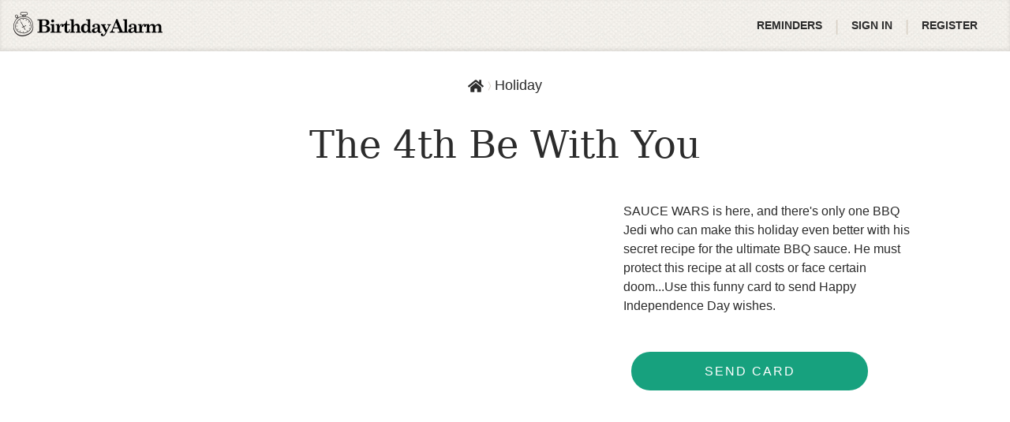

--- FILE ---
content_type: text/html; charset=UTF-8
request_url: https://birthdayalarm.com/card/view/1490
body_size: 12462
content:
<!DOCTYPE HTML>
<html lang="en">
<head>





<link rel="icon" type="image/png" sizes="192x192" href="https://birthdayalarm.com/static/favicon/android-chrome-192x192.png?v=17de9f8f2842395f7fbb15783c06a386f50f5642de99f5fa4c64accd1de3791ce9c291aa16ca44c549e8c65fb4a64e53abecd99775dd55b3ab09d2c7ce260aae"/>
<link rel="icon" type="image/png" sizes="32x32" href="https://birthdayalarm.com/static/favicon/favicon-32x32.png?v=161229958be8acf0f4ef6e7a934dbac11f71a4f9c40625da67b7fe3834541ce1c2c1b15136c21265a2cff2020fb5d275667899af33143d8b2f1cc8e79707e3b8"/>
<link rel="icon" type="image/png" sizes="96x96" href="https://birthdayalarm.com/static/favicon/favicon-96x96.png?v=573b60928ebd93a245a48a5b73ac90ceafc24d0e00e12fab61915b7995e328d741e0b6b108a5e423e74c7012304754e73ec3cfd24284e69d10cec071773e4e04"/>
<link rel="icon" type="image/png" sizes="16x16" href="https://birthdayalarm.com/static/favicon/favicon-16x16.png?v=2b8355ca519844ff208ed7746df92f8b680729d9d259dd0947806f9756c70e1b436f98179dc9985ad2fa917a69d5d22252e013b35c500075ca59a12f293e1a09"/>
<link rel="manifest" href="https://birthdayalarm.com/static/manifest.json?v=14faa08070ce1de7a1d1ad197ff877b778a57e37813ed72d4cb757c7dd49db6271b4d6be160fa3858d4efc77e9dafe6f64c23910df3caee5f4807b18799bf3ba" />
<script>navigator.serviceWorker.register("https://birthdayalarm.com/static/service-worker.js?v=c757eb1c3f4d08f87cae68cfc2c086878eea16dc71eea0af16f0fcf69d4562c2f31fd348609738c8b5ab50420c3606249395cdf137c11fbcfb24a89bfbd14ae2")</script>


<title>The 4th Be With You | BirthdayAlarm</title>
<meta property="og:title" content="The 4th Be With You | BirthdayAlarm"/>
<meta name="twitter:title" content="The 4th Be With You | BirthdayAlarm"/>


<meta name="description" content="Only one BBQ Jedi can make this holiday even better with his secret recipe for the ultimate BBQ sauce. Send Happy Independence Day wishes."/>
<meta name="twitter:description" content="Only one BBQ Jedi can make this holiday even better with his secret recipe for the ultimate BBQ sauce. Send Happy Independence Day wishes."/>
<meta property="og:description" content="Only one BBQ Jedi can make this holiday even better with his secret recipe for the ultimate BBQ sauce. Send Happy Independence Day wishes."/>


<meta name="twitter:site" content="@BirthdayAlarm"/>
<meta name="twitter:creator" content="@BirthdayAlarm"/>
<meta name="twitter:card" content="summary_large_image"/>
<meta property="og:type" content="website"/>
<meta name="twitter:image" content="https://card.birthdayalarm.com/cards/1490/the-4th-be-with-you-22173.jpg"/>
<meta name="twitter:image:alt" content="BirthdayAlarm"/>
<meta property="og:image" content="https://card.birthdayalarm.com/cards/1490/the-4th-be-with-you-22173.jpg"/>
<meta property="og:image:alt" content="BirthdayAlarm"/>

<meta property="og:image:width" content="1908" />


<meta property="og:image:height" content="1080" />


<link rel="canonical" href="https://birthdayalarm.com/card/view/1490"/>
<meta property="og:site_name" content="Birthday Alarm"/>
<meta property="og:url" content="https://birthdayalarm.com/card/view/1490"/>
<meta charset="UTF-8"/>
<meta name="viewport" content="width=device-width, height=device-height, initial-scale=1.0"/>

<link rel="preconnect" href="https://card.birthdayalarm.com">
<link rel="preload" href="https://card.birthdayalarm.com/logo/logo.png?v=1" as="image">


<link
rel="preload"

as="image"
media="(max-width: 767px)"
imagesrcset="https://card.birthdayalarm.com/cards/1490/the-4th-be-with-you-22174.webp 1908w, https://card.birthdayalarm.com/cards/1490/the-4th-be-with-you-22172.webp 1717w, https://card.birthdayalarm.com/cards/1490/the-4th-be-with-you-22170.webp 1526w, https://card.birthdayalarm.com/cards/1490/the-4th-be-with-you-22168.webp 1336w, https://card.birthdayalarm.com/cards/1490/the-4th-be-with-you-22166.webp 1145w, https://card.birthdayalarm.com/cards/1490/the-4th-be-with-you-22164.webp 954w, https://card.birthdayalarm.com/cards/1490/the-4th-be-with-you-22162.webp 763w, https://card.birthdayalarm.com/cards/1490/the-4th-be-with-you-22160.webp 572w, https://card.birthdayalarm.com/cards/1490/the-4th-be-with-you-22158.webp 382w, https://card.birthdayalarm.com/cards/1490/the-4th-be-with-you-22156.webp 191w, https://card.birthdayalarm.com/cards/1490/the-4th-be-with-you-154253.webp 95w"
imagesizes="80vw"
>

<link
rel="preload"

as="image"
media="(min-width: 768px)"
imagesrcset="https://card.birthdayalarm.com/cards/1490/the-4th-be-with-you-22174.webp 1908w, https://card.birthdayalarm.com/cards/1490/the-4th-be-with-you-22172.webp 1717w, https://card.birthdayalarm.com/cards/1490/the-4th-be-with-you-22170.webp 1526w, https://card.birthdayalarm.com/cards/1490/the-4th-be-with-you-22168.webp 1336w, https://card.birthdayalarm.com/cards/1490/the-4th-be-with-you-22166.webp 1145w, https://card.birthdayalarm.com/cards/1490/the-4th-be-with-you-22164.webp 954w, https://card.birthdayalarm.com/cards/1490/the-4th-be-with-you-22162.webp 763w, https://card.birthdayalarm.com/cards/1490/the-4th-be-with-you-22160.webp 572w, https://card.birthdayalarm.com/cards/1490/the-4th-be-with-you-22158.webp 382w, https://card.birthdayalarm.com/cards/1490/the-4th-be-with-you-22156.webp 191w, https://card.birthdayalarm.com/cards/1490/the-4th-be-with-you-154253.webp 95w"
imagesizes="640px"
>


<style>
/*! normalize.css v8.0.1 | MIT License | github.com/necolas/normalize.css */html{line-height:1.15;-webkit-text-size-adjust:100%}body{margin:0}main{display:block}h1{font-size:2em;margin:.67em 0}hr{box-sizing:content-box;height:0;overflow:visible}pre{font-family:monospace,monospace;font-size:1em}a{background-color:rgba(0,0,0,0)}abbr[title]{border-bottom:none;text-decoration:underline;-webkit-text-decoration:underline dotted;text-decoration:underline dotted}b,strong{font-weight:bolder}code,kbd,samp{font-family:monospace,monospace;font-size:1em}small{font-size:80%}sub,sup{font-size:75%;line-height:0;position:relative;vertical-align:baseline}sub{bottom:-0.25em}sup{top:-0.5em}img{border-style:none}button,input,optgroup,select,textarea{font-family:inherit;font-size:100%;line-height:1.15;margin:0}button,input{overflow:visible}button,select{text-transform:none}button,[type=button],[type=reset],[type=submit]{-webkit-appearance:button}button::-moz-focus-inner,[type=button]::-moz-focus-inner,[type=reset]::-moz-focus-inner,[type=submit]::-moz-focus-inner{border-style:none;padding:0}button:-moz-focusring,[type=button]:-moz-focusring,[type=reset]:-moz-focusring,[type=submit]:-moz-focusring{outline:1px dotted ButtonText}fieldset{padding:.35em .75em .625em}legend{box-sizing:border-box;color:inherit;display:table;max-width:100%;padding:0;white-space:normal}progress{vertical-align:baseline}textarea{overflow:auto}[type=checkbox],[type=radio]{box-sizing:border-box;padding:0}[type=number]::-webkit-inner-spin-button,[type=number]::-webkit-outer-spin-button{height:auto}[type=search]{-webkit-appearance:textfield;outline-offset:-2px}[type=search]::-webkit-search-decoration{-webkit-appearance:none}::-webkit-file-upload-button{-webkit-appearance:button;font:inherit}details{display:block}summary{display:list-item}template{display:none}[hidden]{display:none}
@keyframes spin{to{transform:rotate(360deg)}}@keyframes flash{0%{opacity:0}50%{opacity:1}100%{opacity:0}}@keyframes pulsate{0%{transform:scale(0.1, 0.1);opacity:0}50%{opacity:1}100%{transform:scale(1.2, 1.2);opacity:0}}@keyframes fadeIn{from{opacity:0}to{opacity:1}}@keyframes colorSpin{0%{color:red}12.5%{color:#ff00a8}25%{color:#c400ff}37.5%{color:#00d3ff}50%{color:#00ffaf}62.5%{color:#1aff00}75%{color:#dbff00}87.5%{color:#ffc000}100%{color:red;transform:rotate(360deg)}}@keyframes gradientShift{0%{background-position:0% 50%}50%{background-position:100% 50%}100%{background-position:0% 50%}}h6,h5,h4,h3,h2,h1,body{font-family:-apple-system,BlinkMacSystemFont,"Segoe UI",Roboto,Oxygen-Sans,Ubuntu,Cantarell,"Helvetica Neue",sans-serif;font-weight:400}.SSR-server-main .SSR-server-contents .server-button,footer,.form-warning-message,.form-error-message,.SSR-card-browser-category-pills .category-pill{font-family:-apple-system,BlinkMacSystemFont,"Segoe UI",Roboto,Oxygen-Sans,Ubuntu,Cantarell,"Helvetica Neue",sans-serif;font-weight:500}b,.SSR-server-main .SSR-server-contents .server-subtitle,.SSR-browse-header .header-display-date,.SSR-cards-header .header-subtitle,header .top-menu-item .top-menu-item-text,header .header-logo .header-env-name{font-family:-apple-system,BlinkMacSystemFont,"Segoe UI",Roboto,Oxygen-Sans,Ubuntu,Cantarell,"Helvetica Neue",sans-serif;font-weight:700}.SSR-server-main .SSR-server-contents .server-title,.SSR-browse-header .header-title,.SSR-cards-header .header-title,.SSR-homepage-banner .banner-title-section .banner-title{font-family:Constantia,"Lucida Bright",Lucidabright,"Lucida Serif",Lucida,"DejaVu Serif","Bitstream Vera Serif","Liberation Serif",Georgia,serif;font-weight:300}.SSR-page-header{font-family:Constantia,"Lucida Bright",Lucidabright,"Lucida Serif",Lucida,"DejaVu Serif","Bitstream Vera Serif","Liberation Serif",Georgia,serif;font-weight:300}main{position:relative}main.admin-controls{border:6px solid #1dcca1}main.admin-controls:after{position:absolute;content:"Logged in as member";top:0;left:calc(50% - 100px);background:#1dcca1;color:#fff;padding:10px 20px;font-weight:bold;border-bottom-left-radius:5px;border-bottom-right-radius:5px}header{box-shadow:inset 0 -2px 5px rgba(0,0,0,.1);background:url("[data-uri]") repeat;height:65px;display:flex;padding:0 25px;align-items:center;justify-content:space-between;z-index:2;position:relative}header .header-logo{padding:0 .5rem;margin-left:-1rem;position:relative}header .header-logo .header-env-name{position:absolute;font-size:.75rem;color:#eee;top:1.5rem;left:.5rem;text-shadow:1px 1px 4px #000}header .top-menu-item{cursor:pointer;height:65px;line-height:65px}header .top-menu-item .top-menu-item-text{color:#2b2b2b;font-size:14px;text-transform:uppercase;display:flex;align-items:center;padding:0 1rem}header a{color:inherit}header a:hover{text-decoration:none}.SSR-contents{width:100%;min-height:calc(100vh - 65px);height:100%;z-index:0;position:relative}.SSR-page-header{background:url("[data-uri]") repeat;color:#fff;text-align:center;padding:.75rem;text-shadow:1px 1px 4px #444;font-size:2.5rem}@media screen and (max-width: 767px){.SSR-page-header{font-size:2rem}}.SSR-card-navigation{height:60px;z-index:1}@media screen and (max-width: 1070px){.SSR-card-navigation{display:none}}@media only screen and (hover: none){.SSR-card-navigation{display:none}}.SSR-homepage-banner{display:flex;align-items:stretch;justify-content:center;background:#eee;color:#2b2b2b;overflow:hidden;position:relative;z-index:0;gap:3rem}.SSR-homepage-banner .banner-title-section{z-index:1;padding-right:2rem;position:relative;display:flex;flex-direction:column;justify-content:center;align-items:center;padding:2rem;width:435px;max-width:100%;flex-shrink:0}.SSR-homepage-banner .banner-title-section .banner-title{font-size:3rem;line-height:3.2rem;margin-bottom:2rem;max-width:272px;z-index:1}.SSR-homepage-banner .banner-title-section button{z-index:1}.SSR-homepage-banner .banner-title-section .banner-pattern{position:absolute;left:-200px;opacity:.5;top:0;bottom:0;z-index:0}.SSR-homepage-banner .banner-title-section .banner-pattern svg{height:100%}.SSR-homepage-banner .banner-image-section{z-index:1;overflow:hidden}.SSR-homepage-banner .banner-image-section .image-container{transform:translateY(-600px);opacity:0;transition:transform .01s,opacity .3s;width:100%;display:block}.SSR-homepage-banner .banner-image-section .image-container.animate{opacity:1;transform:translateY(0)}.SSR-homepage-banner .banner-image-section .image-container .banner-image{display:block}.SSR-homepage-banner .banner-image-section .image-container .banner-image-mobile{display:none}@media screen and (max-width: 991px){.SSR-homepage-banner{flex-direction:column;justify-content:flex-start;position:relative;gap:0;padding-bottom:2rem}.SSR-homepage-banner .banner-title-section{flex:none;text-align:center;padding:2rem 1rem;margin:0 auto}.SSR-homepage-banner .banner-title-section .banner-title{font-size:2.4rem;line-height:2.6rem;margin-bottom:1rem;max-width:none}.SSR-homepage-banner .banner-title-section button{font-size:1rem}.SSR-homepage-banner .banner-title-section .banner-pattern{right:-40%;left:-40%;top:0;bottom:auto}.SSR-homepage-banner .banner-image-section{margin:0 auto}.SSR-homepage-banner .banner-image-section .image-container .banner-image{display:none}.SSR-homepage-banner .banner-image-section .image-container .banner-image-mobile{display:block;width:100%;height:auto}}.SSR-cards-header{padding:2em 0;box-shadow:inset 0 14px 13px -13px rgba(0,0,0,.2);background:#f4f4f4;text-align:center;position:relative;min-height:214px;display:flex;justify-content:center;align-items:center;flex-direction:column;z-index:0}.SSR-cards-header .background-pattern-1{position:absolute;left:0;top:-20px;bottom:0;z-index:0;width:35vw;overflow:hidden;pointer-events:none}.SSR-cards-header .background-pattern-2{position:absolute;right:0;top:0;bottom:0;rotate:180deg;z-index:0;width:35vw;overflow:hidden;pointer-events:none}.SSR-cards-header .header-title{font-size:40px;z-index:1;position:relative;padding:0 1em}.SSR-cards-header .header-subtitle{font-size:16px;text-transform:uppercase;padding:0 1em;margin-top:.75rem;margin-bottom:.25rem;z-index:1;letter-spacing:.15rem}.SSR-cards-header .header-description{max-width:850px;margin:0 auto .75rem;z-index:1;position:relative;padding:0 1em}.SSR-cards-header .header-description p{margin:0}@media screen and (max-width: 991px){.SSR-cards-header{background:#fff;padding:1rem 0 0;min-height:auto;box-shadow:none}.SSR-cards-header .yellow-balloon,.SSR-cards-header .pink-balloon,.SSR-cards-header .yellow-balloon-2,.SSR-cards-header .pink-balloon-2,.SSR-cards-header .background-pattern-1,.SSR-cards-header .background-pattern-2{display:none}.SSR-cards-header.birthday{border-top:none;border-bottom:none}.SSR-cards-header .header-title{font-size:30px}}.SSR-browse-header{background:#f4f4f4;text-align:center;position:relative;min-height:140px;display:flex;justify-content:center;align-items:center;flex-direction:column;padding:2rem 1rem;z-index:0}.SSR-browse-header .background-pattern-1{position:absolute;left:0;top:0;bottom:0;z-index:0;width:35vw;overflow:hidden;pointer-events:none}.SSR-browse-header .background-pattern-2{position:absolute;right:0;top:0;bottom:0;rotate:180deg;z-index:0;width:35vw;overflow:hidden;pointer-events:none}.SSR-browse-header.holiday{border-top:1px solid #f05220;border-bottom:1px solid #f05220}.SSR-browse-header.anniversary{border-top:1px solid #e83173;border-bottom:1px solid #e83173}.SSR-browse-header.birthday{border-top:1px solid #f7b944;border-bottom:1px solid #f7b944}.SSR-browse-header.birthday .yellow-balloon{position:absolute;width:70px;left:12vw;top:-14%;pointer-events:none}.SSR-browse-header.birthday .pink-balloon{position:absolute;width:90px;right:10vw;top:13%;z-index:2;pointer-events:none}.SSR-browse-header.birthday .yellow-balloon-2{position:absolute;width:40px;right:3vw;top:2%;transform:scaleX(-1);pointer-events:none}.SSR-browse-header.birthday .pink-balloon-2{position:absolute;width:40px;left:3vw;bottom:-8%;transform:scaleX(-1);pointer-events:none}.SSR-browse-header .header-title{font-size:40px;z-index:1;position:relative}.SSR-browse-header .header-display-date{font-size:16px;text-transform:uppercase;margin-top:.75rem;margin-bottom:.25rem;z-index:1;letter-spacing:.15rem}.SSR-browse-header .header-subtitle{font-size:16px;font-weight:600;text-transform:uppercase;margin-top:.75rem;z-index:1}@media screen and (max-width: 991px){.SSR-browse-header{background:#f3f3f3;min-height:auto;padding:0 1rem 1rem}.SSR-browse-header.holiday{border-top:none;border-bottom:none}.SSR-browse-header.anniversary{border-top:none;border-bottom:none}.SSR-browse-header.birthday{border-top:none;border-bottom:none}.SSR-browse-header .yellow-balloon,.SSR-browse-header .pink-balloon,.SSR-browse-header .yellow-balloon-2,.SSR-browse-header .pink-balloon-2,.SSR-browse-header .background-pattern-1,.SSR-browse-header .background-pattern-2{display:none}.SSR-browse-header .header-title{font-size:30px}.SSR-browse-header .header-display-date{margin-top:0}.SSR-browse-header .header-subtitle{text-transform:none;font-weight:normal}}.SSR-card-browser-mobile-filters-container{height:60px;display:none;width:100%;background:#f3f3f3;align-items:center;padding:0 1rem;gap:.7rem;position:-webkit-sticky;position:sticky;top:0;z-index:10}.SSR-card-browser-mobile-filters-container.holiday{border-top:5px solid #f05220}.SSR-card-browser-mobile-filters-container.anniversary{border-top:5px solid #e83173}.SSR-card-browser-mobile-filters-container.birthday{border-top:5px solid #f7b944}.SSR-card-browser-mobile-filters-container .filter-back-container{display:flex;align-items:center;justify-content:center;flex-shrink:0;font-weight:600;font-size:14px}.SSR-card-browser-mobile-filters-container .filter-back-container.disabled{opacity:.6}.SSR-card-browser-mobile-filters-container .filter-back-container .filter-back-icon{font-size:24px;cursor:pointer}.SSR-card-browser-mobile-filters-container .search-toggle-container,.SSR-card-browser-mobile-filters-container .filter-toggle-container{width:36px;height:36px;border:1px solid #2b2b2b;border-radius:4px;display:flex;align-items:center;justify-content:center;cursor:pointer}.SSR-card-browser-mobile-filters-container .search-toggle-container .toggle-icon,.SSR-card-browser-mobile-filters-container .filter-toggle-container .toggle-icon{font-size:20px}.SSR-card-browser-mobile-filters-container .search-toggle-container{margin-left:auto}.SSR-card-browser-mobile-filters-container .card-browser-mobile-search{position:absolute;top:100%;left:0;width:100%;padding:.75rem 1rem;background-color:#f3f3f3;display:none;z-index:1300;border-bottom:1px solid #d3d3d3}.SSR-card-browser-mobile-filters-container .card-browser-mobile-search.open{display:flex;align-items:center}.SSR-card-browser-mobile-filters-container .card-browser-mobile-search .card-browser-mobile-search-form{flex:1}.SSR-card-browser-mobile-filters-container .card-browser-mobile-search .card-browser-mobile-search-close{cursor:pointer;padding:5px;height:40px;width:40px;margin-left:1rem;margin-right:-0.5rem}@media screen and (max-width: 991px){.SSR-card-browser-mobile-filters-container{display:flex}}.SSR-card-browser-category-pills{display:none;overflow-x:scroll;padding:0 10px;width:100%;position:relative;gap:10px;align-items:center;box-shadow:0px 2px 3.5px rgba(0,0,0,.08);z-index:1}.SSR-card-browser-category-pills .category-pill{text-transform:uppercase;padding:.75rem 0}.SSR-card-browser-category-pills .category-pill .MuiChip-root.MuiChip-outlined .MuiChip-deleteIcon{display:none}.SSR-card-browser-category-pills .category-pill .MuiChip-root .MuiChip-label{padding:0 1rem}@media screen and (max-width: 991px){.SSR-card-browser-category-pills{display:flex}}.form-field{margin-top:0;margin-bottom:15px}.form-fields{display:flex;gap:10px}.form-fields .form-field{flex:1}.form-error-message{margin:10px 0;text-align:center;color:#cc050f;padding:8px 5px;background-color:#f9dcdc}.form-warning-message{margin:10px 0;text-align:center;color:#cc050f;padding:8px 5px;background-color:#fff5ef}.form-date-title{margin:0 0 5px;display:flex;justify-content:flex-start;align-items:center;text-transform:uppercase;color:#2b2b2b;line-height:23px}.form-date-title .select-icon{margin-right:10px;margin-top:-3px;color:#17a17e}.form-date-title .select-icon.heart-icon{font-size:20px;margin-right:5px;color:#fa2630}.form-date-title .select-icon.calendar-icon{color:#466472}footer{box-shadow:inset 0 2px 10px rgba(0,0,0,.1);background:url("[data-uri]") repeat;border-top:#d8d0c5 1px solid;z-index:100;display:flex;margin-top:auto;padding:15px;align-items:center;justify-content:space-between}footer .footer-links a{text-decoration:none;color:#2b2b2b;padding:0 10px}footer .footer-links .footer-links-1{margin-bottom:16px}footer .footer-links .footer-links-2{display:flex;flex-wrap:wrap;align-items:center;justify-content:center}footer .footer-links .footer-links-2 a{color:#666;font-size:14px;display:block;white-space:nowrap}footer .footer-app-links{display:flex;align-items:center;flex-wrap:wrap;justify-content:center;gap:2rem}footer .footer-app-links .social-icon{cursor:pointer;font-size:1.8rem;color:#2b2b2b;display:block}footer .footer-app-links .app-store-button{cursor:pointer;width:160px;display:block}@media screen and (max-width: 991px){footer{flex-direction:column;text-align:center;font-size:14px;padding:15px 10px}footer .footer-links .footer-links-2{line-height:2}footer .footer-app-links{order:-1;flex:1;margin:1rem 0}}.SSR-server-main .SSR-server-contents{width:100%;min-height:calc(100vh - 143px);text-align:center;display:flex;flex-direction:column;align-items:center;justify-content:center}.SSR-server-main .SSR-server-contents .server-title{font-size:3.75rem;font-style:italic;font-weight:100;text-transform:uppercase;margin:0 0 1rem}.SSR-server-main .SSR-server-contents .server-subtitle{text-transform:uppercase;letter-spacing:2px}.SSR-server-main .SSR-server-contents .server-button{cursor:pointer;color:#fff;padding:18px 40px;border-radius:30px;letter-spacing:2px;background-color:#17a17e;text-transform:uppercase;text-decoration:none}.SSR-server-main footer p{text-align:center;width:100%;font-size:14px}html{-webkit-tap-highlight-color:rgba(0,0,0,0);box-sizing:border-box;height:100%}*:focus{outline-color:#17a17e}*,*:before,*:after{box-sizing:inherit}body{background:#fff;color:#2b2b2b;font-size:1rem;-moz-osx-font-smoothing:grayscale;-webkit-font-smoothing:antialiased;overscroll-behavior-y:none;line-height:1.3;height:100%}ul{list-style:none;padding:0;margin:0}h1{font-size:4.2857142857em;font-weight:normal;margin:0}h2{font-size:3.4285714286em;font-weight:normal;margin:0}h3{font-size:2.8571428571em;font-weight:normal;margin:0}h4{font-size:1.9285714286em;font-weight:normal;margin:0}h5{font-size:1.2857142857em;font-weight:normal;margin:0}h6{font-size:1.1428571429em;font-weight:normal;margin:0}a{color:#17a17e;text-decoration:none}a:hover{text-decoration:underline}@media print{@page{size:auto;margin-top:30px;margin-bottom:30px}body{-webkit-print-color-adjust:exact;color-adjust:exact;print-color-adjust:exact}.no-print,.no-print *{display:none !important}.MuiTooltip-popper{display:none}}.print-only{display:none}@media print{.print-only{display:block !important}}@media print{.print-break-avoid{-moz-column-break-inside:avoid;break-inside:avoid}}.spin{animation:spin 1s ease-in-out infinite}.MuiPickersLayout-actionBar button{background:#fff;color:#17a17e;border-radius:0;padding:5px;font-size:.9rem}.MuiPickersLayout-actionBar button:hover{color:#fff}.MuiPickersToolbarText-root{color:rgba(0,0,0,.2)}.hidden-md{display:none}@media screen and (min-width: 992px){.hidden-md{display:initial}}.hidden-sm{display:none}@media screen and (min-width: 768px){.hidden-sm{display:initial}}*[aria-hidden=true]:not([role=presentation]):not([id=bday-react-app]) a[href],*[aria-hidden=true]:not([role=presentation]):not([id=bday-react-app]) area[href],*[aria-hidden=true]:not([role=presentation]):not([id=bday-react-app]) input:not([disabled]),*[aria-hidden=true]:not([role=presentation]):not([id=bday-react-app]) select:not([disabled]),*[aria-hidden=true]:not([role=presentation]):not([id=bday-react-app]) textarea:not([disabled]),*[aria-hidden=true]:not([role=presentation]):not([id=bday-react-app]) button:not([disabled]),*[aria-hidden=true]:not([role=presentation]):not([id=bday-react-app]) [tabindex]:not([disabled]),*[aria-hidden=true]:not([role=presentation]):not([id=bday-react-app]) [contenteditable=true]:not([disabled]){visibility:hidden}
@keyframes spin{to{transform:rotate(360deg)}}@keyframes flash{0%{opacity:0}50%{opacity:1}100%{opacity:0}}@keyframes pulsate{0%{transform:scale(0.1, 0.1);opacity:0}50%{opacity:1}100%{transform:scale(1.2, 1.2);opacity:0}}@keyframes fadeIn{from{opacity:0}to{opacity:1}}@keyframes colorSpin{0%{color:red}12.5%{color:#ff00a8}25%{color:#c400ff}37.5%{color:#00d3ff}50%{color:#00ffaf}62.5%{color:#1aff00}75%{color:#dbff00}87.5%{color:#ffc000}100%{color:red;transform:rotate(360deg)}}@keyframes gradientShift{0%{background-position:0% 50%}50%{background-position:100% 50%}100%{background-position:0% 50%}}.SSR-server-main .SSR-server-contents .server-button,footer,.form-warning-message,.form-error-message,.SSR-card-browser-category-pills .category-pill{font-family:-apple-system,BlinkMacSystemFont,"Segoe UI",Roboto,Oxygen-Sans,Ubuntu,Cantarell,"Helvetica Neue",sans-serif;font-weight:500}.SSR-server-main .SSR-server-contents .server-subtitle,.SSR-browse-header .header-display-date,.SSR-cards-header .header-subtitle,header .top-menu-item .top-menu-item-text,header .header-logo .header-env-name{font-family:-apple-system,BlinkMacSystemFont,"Segoe UI",Roboto,Oxygen-Sans,Ubuntu,Cantarell,"Helvetica Neue",sans-serif;font-weight:700}.SSR-server-main .SSR-server-contents .server-title,.SSR-browse-header .header-title,.SSR-cards-header .header-title,.SSR-homepage-banner .banner-title-section .banner-title{font-family:Constantia,"Lucida Bright",Lucidabright,"Lucida Serif",Lucida,"DejaVu Serif","Bitstream Vera Serif","Liberation Serif",Georgia,serif;font-weight:300}.SSR-page-header{font-family:Constantia,"Lucida Bright",Lucidabright,"Lucida Serif",Lucida,"DejaVu Serif","Bitstream Vera Serif","Liberation Serif",Georgia,serif;font-weight:300}main{position:relative}main.admin-controls{border:6px solid #1dcca1}main.admin-controls:after{position:absolute;content:"Logged in as member";top:0;left:calc(50% - 100px);background:#1dcca1;color:#fff;padding:10px 20px;font-weight:bold;border-bottom-left-radius:5px;border-bottom-right-radius:5px}header{box-shadow:inset 0 -2px 5px rgba(0,0,0,.1);background:url("[data-uri]") repeat;height:65px;display:flex;padding:0 25px;align-items:center;justify-content:space-between;z-index:2;position:relative}header .header-logo{padding:0 .5rem;margin-left:-1rem;position:relative}header .header-logo .header-env-name{position:absolute;font-size:.75rem;color:#eee;top:1.5rem;left:.5rem;text-shadow:1px 1px 4px #000}header .top-menu-item{cursor:pointer;height:65px;line-height:65px}header .top-menu-item .top-menu-item-text{color:#2b2b2b;font-size:14px;text-transform:uppercase;display:flex;align-items:center;padding:0 1rem}header a{color:inherit}header a:hover{text-decoration:none}.SSR-contents{width:100%;min-height:calc(100vh - 65px);height:100%;z-index:0;position:relative}.SSR-page-header{background:url("[data-uri]") repeat;color:#fff;text-align:center;padding:.75rem;text-shadow:1px 1px 4px #444;font-size:2.5rem}@media screen and (max-width: 767px){.SSR-page-header{font-size:2rem}}.SSR-card-navigation{height:60px;z-index:1}@media screen and (max-width: 1070px){.SSR-card-navigation{display:none}}@media only screen and (hover: none){.SSR-card-navigation{display:none}}.SSR-homepage-banner{display:flex;align-items:stretch;justify-content:center;background:#eee;color:#2b2b2b;overflow:hidden;position:relative;z-index:0;gap:3rem}.SSR-homepage-banner .banner-title-section{z-index:1;padding-right:2rem;position:relative;display:flex;flex-direction:column;justify-content:center;align-items:center;padding:2rem;width:435px;max-width:100%;flex-shrink:0}.SSR-homepage-banner .banner-title-section .banner-title{font-size:3rem;line-height:3.2rem;margin-bottom:2rem;max-width:272px;z-index:1}.SSR-homepage-banner .banner-title-section button{z-index:1}.SSR-homepage-banner .banner-title-section .banner-pattern{position:absolute;left:-200px;opacity:.5;top:0;bottom:0;z-index:0}.SSR-homepage-banner .banner-title-section .banner-pattern svg{height:100%}.SSR-homepage-banner .banner-image-section{z-index:1;overflow:hidden}.SSR-homepage-banner .banner-image-section .image-container{transform:translateY(-600px);opacity:0;transition:transform .01s,opacity .3s;width:100%;display:block}.SSR-homepage-banner .banner-image-section .image-container.animate{opacity:1;transform:translateY(0)}.SSR-homepage-banner .banner-image-section .image-container .banner-image{display:block}.SSR-homepage-banner .banner-image-section .image-container .banner-image-mobile{display:none}@media screen and (max-width: 991px){.SSR-homepage-banner{flex-direction:column;justify-content:flex-start;position:relative;gap:0;padding-bottom:2rem}.SSR-homepage-banner .banner-title-section{flex:none;text-align:center;padding:2rem 1rem;margin:0 auto}.SSR-homepage-banner .banner-title-section .banner-title{font-size:2.4rem;line-height:2.6rem;margin-bottom:1rem;max-width:none}.SSR-homepage-banner .banner-title-section button{font-size:1rem}.SSR-homepage-banner .banner-title-section .banner-pattern{right:-40%;left:-40%;top:0;bottom:auto}.SSR-homepage-banner .banner-image-section{margin:0 auto}.SSR-homepage-banner .banner-image-section .image-container .banner-image{display:none}.SSR-homepage-banner .banner-image-section .image-container .banner-image-mobile{display:block;width:100%;height:auto}}.SSR-cards-header{padding:2em 0;box-shadow:inset 0 14px 13px -13px rgba(0,0,0,.2);background:#f4f4f4;text-align:center;position:relative;min-height:214px;display:flex;justify-content:center;align-items:center;flex-direction:column;z-index:0}.SSR-cards-header .background-pattern-1{position:absolute;left:0;top:-20px;bottom:0;z-index:0;width:35vw;overflow:hidden;pointer-events:none}.SSR-cards-header .background-pattern-2{position:absolute;right:0;top:0;bottom:0;rotate:180deg;z-index:0;width:35vw;overflow:hidden;pointer-events:none}.SSR-cards-header .header-title{font-size:40px;z-index:1;position:relative;padding:0 1em}.SSR-cards-header .header-subtitle{font-size:16px;text-transform:uppercase;padding:0 1em;margin-top:.75rem;margin-bottom:.25rem;z-index:1;letter-spacing:.15rem}.SSR-cards-header .header-description{max-width:850px;margin:0 auto .75rem;z-index:1;position:relative;padding:0 1em}.SSR-cards-header .header-description p{margin:0}@media screen and (max-width: 991px){.SSR-cards-header{background:#fff;padding:1rem 0 0;min-height:auto;box-shadow:none}.SSR-cards-header .yellow-balloon,.SSR-cards-header .pink-balloon,.SSR-cards-header .yellow-balloon-2,.SSR-cards-header .pink-balloon-2,.SSR-cards-header .background-pattern-1,.SSR-cards-header .background-pattern-2{display:none}.SSR-cards-header.birthday{border-top:none;border-bottom:none}.SSR-cards-header .header-title{font-size:30px}}.SSR-browse-header{background:#f4f4f4;text-align:center;position:relative;min-height:140px;display:flex;justify-content:center;align-items:center;flex-direction:column;padding:2rem 1rem;z-index:0}.SSR-browse-header .background-pattern-1{position:absolute;left:0;top:0;bottom:0;z-index:0;width:35vw;overflow:hidden;pointer-events:none}.SSR-browse-header .background-pattern-2{position:absolute;right:0;top:0;bottom:0;rotate:180deg;z-index:0;width:35vw;overflow:hidden;pointer-events:none}.SSR-browse-header.holiday{border-top:1px solid #f05220;border-bottom:1px solid #f05220}.SSR-browse-header.anniversary{border-top:1px solid #e83173;border-bottom:1px solid #e83173}.SSR-browse-header.birthday{border-top:1px solid #f7b944;border-bottom:1px solid #f7b944}.SSR-browse-header.birthday .yellow-balloon{position:absolute;width:70px;left:12vw;top:-14%;pointer-events:none}.SSR-browse-header.birthday .pink-balloon{position:absolute;width:90px;right:10vw;top:13%;z-index:2;pointer-events:none}.SSR-browse-header.birthday .yellow-balloon-2{position:absolute;width:40px;right:3vw;top:2%;transform:scaleX(-1);pointer-events:none}.SSR-browse-header.birthday .pink-balloon-2{position:absolute;width:40px;left:3vw;bottom:-8%;transform:scaleX(-1);pointer-events:none}.SSR-browse-header .header-title{font-size:40px;z-index:1;position:relative}.SSR-browse-header .header-display-date{font-size:16px;text-transform:uppercase;margin-top:.75rem;margin-bottom:.25rem;z-index:1;letter-spacing:.15rem}.SSR-browse-header .header-subtitle{font-size:16px;font-weight:600;text-transform:uppercase;margin-top:.75rem;z-index:1}@media screen and (max-width: 991px){.SSR-browse-header{background:#f3f3f3;min-height:auto;padding:0 1rem 1rem}.SSR-browse-header.holiday{border-top:none;border-bottom:none}.SSR-browse-header.anniversary{border-top:none;border-bottom:none}.SSR-browse-header.birthday{border-top:none;border-bottom:none}.SSR-browse-header .yellow-balloon,.SSR-browse-header .pink-balloon,.SSR-browse-header .yellow-balloon-2,.SSR-browse-header .pink-balloon-2,.SSR-browse-header .background-pattern-1,.SSR-browse-header .background-pattern-2{display:none}.SSR-browse-header .header-title{font-size:30px}.SSR-browse-header .header-display-date{margin-top:0}.SSR-browse-header .header-subtitle{text-transform:none;font-weight:normal}}.SSR-card-browser-mobile-filters-container{height:60px;display:none;width:100%;background:#f3f3f3;align-items:center;padding:0 1rem;gap:.7rem;position:-webkit-sticky;position:sticky;top:0;z-index:10}.SSR-card-browser-mobile-filters-container.holiday{border-top:5px solid #f05220}.SSR-card-browser-mobile-filters-container.anniversary{border-top:5px solid #e83173}.SSR-card-browser-mobile-filters-container.birthday{border-top:5px solid #f7b944}.SSR-card-browser-mobile-filters-container .filter-back-container{display:flex;align-items:center;justify-content:center;flex-shrink:0;font-weight:600;font-size:14px}.SSR-card-browser-mobile-filters-container .filter-back-container.disabled{opacity:.6}.SSR-card-browser-mobile-filters-container .filter-back-container .filter-back-icon{font-size:24px;cursor:pointer}.SSR-card-browser-mobile-filters-container .search-toggle-container,.SSR-card-browser-mobile-filters-container .filter-toggle-container{width:36px;height:36px;border:1px solid #2b2b2b;border-radius:4px;display:flex;align-items:center;justify-content:center;cursor:pointer}.SSR-card-browser-mobile-filters-container .search-toggle-container .toggle-icon,.SSR-card-browser-mobile-filters-container .filter-toggle-container .toggle-icon{font-size:20px}.SSR-card-browser-mobile-filters-container .search-toggle-container{margin-left:auto}.SSR-card-browser-mobile-filters-container .card-browser-mobile-search{position:absolute;top:100%;left:0;width:100%;padding:.75rem 1rem;background-color:#f3f3f3;display:none;z-index:1300;border-bottom:1px solid #d3d3d3}.SSR-card-browser-mobile-filters-container .card-browser-mobile-search.open{display:flex;align-items:center}.SSR-card-browser-mobile-filters-container .card-browser-mobile-search .card-browser-mobile-search-form{flex:1}.SSR-card-browser-mobile-filters-container .card-browser-mobile-search .card-browser-mobile-search-close{cursor:pointer;padding:5px;height:40px;width:40px;margin-left:1rem;margin-right:-0.5rem}@media screen and (max-width: 991px){.SSR-card-browser-mobile-filters-container{display:flex}}.SSR-card-browser-category-pills{display:none;overflow-x:scroll;padding:0 10px;width:100%;position:relative;gap:10px;align-items:center;box-shadow:0px 2px 3.5px rgba(0,0,0,.08);z-index:1}.SSR-card-browser-category-pills .category-pill{text-transform:uppercase;padding:.75rem 0}.SSR-card-browser-category-pills .category-pill .MuiChip-root.MuiChip-outlined .MuiChip-deleteIcon{display:none}.SSR-card-browser-category-pills .category-pill .MuiChip-root .MuiChip-label{padding:0 1rem}@media screen and (max-width: 991px){.SSR-card-browser-category-pills{display:flex}}.form-field{margin-top:0;margin-bottom:15px}.form-fields{display:flex;gap:10px}.form-fields .form-field{flex:1}.form-error-message{margin:10px 0;text-align:center;color:#cc050f;padding:8px 5px;background-color:#f9dcdc}.form-warning-message{margin:10px 0;text-align:center;color:#cc050f;padding:8px 5px;background-color:#fff5ef}.form-date-title{margin:0 0 5px;display:flex;justify-content:flex-start;align-items:center;text-transform:uppercase;color:#2b2b2b;line-height:23px}.form-date-title .select-icon{margin-right:10px;margin-top:-3px;color:#17a17e}.form-date-title .select-icon.heart-icon{font-size:20px;margin-right:5px;color:#fa2630}.form-date-title .select-icon.calendar-icon{color:#466472}footer{box-shadow:inset 0 2px 10px rgba(0,0,0,.1);background:url("[data-uri]") repeat;border-top:#d8d0c5 1px solid;z-index:100;display:flex;margin-top:auto;padding:15px;align-items:center;justify-content:space-between}footer .footer-links a{text-decoration:none;color:#2b2b2b;padding:0 10px}footer .footer-links .footer-links-1{margin-bottom:16px}footer .footer-links .footer-links-2{display:flex;flex-wrap:wrap;align-items:center;justify-content:center}footer .footer-links .footer-links-2 a{color:#666;font-size:14px;display:block;white-space:nowrap}footer .footer-app-links{display:flex;align-items:center;flex-wrap:wrap;justify-content:center;gap:2rem}footer .footer-app-links .social-icon{cursor:pointer;font-size:1.8rem;color:#2b2b2b;display:block}footer .footer-app-links .app-store-button{cursor:pointer;width:160px;display:block}@media screen and (max-width: 991px){footer{flex-direction:column;text-align:center;font-size:14px;padding:15px 10px}footer .footer-links .footer-links-2{line-height:2}footer .footer-app-links{order:-1;flex:1;margin:1rem 0}}.SSR-server-main .SSR-server-contents{width:100%;min-height:calc(100vh - 143px);text-align:center;display:flex;flex-direction:column;align-items:center;justify-content:center}.SSR-server-main .SSR-server-contents .server-title{font-size:3.75rem;font-style:italic;font-weight:100;text-transform:uppercase;margin:0 0 1rem}.SSR-server-main .SSR-server-contents .server-subtitle{text-transform:uppercase;letter-spacing:2px}.SSR-server-main .SSR-server-contents .server-button{cursor:pointer;color:#fff;padding:18px 40px;border-radius:30px;letter-spacing:2px;background-color:#17a17e;text-transform:uppercase;text-decoration:none}.SSR-server-main footer p{text-align:center;width:100%;font-size:14px}

/*# sourceMappingURL=inline-bday-react.css.map*/
</style>

<link rel="preload" href="https://birthdayalarm.com/static/js/bday-react.prod_master-1.0.95.min.js?v=54650e553904002f21991c8885b96aea2031b36ab6d403384f337102df7650e157db6ce3cdc9d74697de5442002f996e4eec7b8d60c7bf5363e24b027db4af2a" as="script">
<script>
history.scrollRestoration = "manual";
window.ssr_info = "{\"settings\": {\"social\": {\"appleClientId\": \"zuno.bday.web\", \"facebookAppId\": \"136684976838083\", \"googleClientId\": \"1016536268154-c54tvjod2226rbo0i0odi3oph14f52pm.apps.googleusercontent.com\"}, \"marketing\": {\"alert\": {\"trialGracePeriodAlert\": 3263, \"incompletePaymentAlert\": 3296, \"expiringCreditCardAlert\": 2562, \"renewalGracePeriodAlert\": 3264, \"upcomingRenewalCanceledAlert\": 3297}, \"poply\": {\"poplyMenuTile\": 3256, \"poplyDoMoreTile\": 3255, \"poplyNavMenuItem\": 3254, \"poplyComponentCardSent\": 3260, \"poplyComponentThankYouSent\": 3261}, \"winter\": {\"winterHomepage\": 3287, \"winterHomepageTile\": 3288}, \"christmas\": {\"christmasCardBrowser\": 3289}, \"groupCard\": {\"groupCardSendNotify\": 3259, \"groupCardInviteEmail\": 3257, \"groupCardInviteMagicLink\": 3258, \"birthdayRequestGroupCardInline\": 3303, \"birthdayRequestGroupCardDetails\": 3304}, \"halloween\": {\"halloweenHomepage\": 3280, \"halloweenCardBrowser\": 3282, \"halloweenHomepageTile\": 3281}, \"hannukkah\": {}, \"createFlow\": {\"createFlowImportSigners\": 3308, \"createFlowImportRecipients\": 3309}, \"fathersDay\": {\"fathersDayHomepage\": 3279}, \"mothersDay\": {\"mothersDayHomepage\": 3278}, \"thanksgiving\": {\"fBThanksgiving2024\": 3311, \"thanksgivingHomepage\": 3284, \"thanksgivingCardBrowser\": 3286, \"thanksgivingHomepageTile\": 3285}, \"birthdayCards\": {\"birthdayCardsHomepage\": 3294}, \"valentinesDay\": {\"valentinesDayHomepage\": 3291, \"valentinesDayCardBrowser\": 3293, \"valentinesDayHomepageTile\": 3292}, \"cardNavigation\": {\"cardNavigationSideNav\": 3272, \"cardNavigationCategory\": 3270, \"cardNavigationPromoImage\": 3271, \"cardNavigationMobileCategory\": 3273}, \"birthdayRequest\": {\"birthdayRequestv01\": 2315, \"birthdayRequestv02\": 2316, \"birthdayRequestv03\": 2317, \"birthdayRequestv04\": 2318, \"birthdayRequestv05\": 2319, \"birthdayRequestv06\": 2320, \"birthdayRequestv07\": 2321, \"birthdayRequestv08\": 2322, \"birthdayRequestv09\": 2323, \"birthdayRequestv10\": 2324, \"birthdayRequestv11\": 2325, \"birthdayRequestv12\": 2326, \"birthdayRequestv13\": 2327, \"birthdayRequestv14\": 2328, \"birthdayRequestv15\": 2329, \"birthdayRequestv16\": 2330, \"birthdayRequestv17\": 2331, \"birthdayRequestv18\": 2332, \"birthdayRequestv19\": 2333, \"birthdayRequestv20\": 2334, \"birthdayRequestv21\": 2335, \"birthdayRequestv22\": 2336, \"birthdayRequestv23\": 2337, \"birthdayRequestv24\": 2338, \"birthdayRequestv25\": 2339, \"birthdayRequestv26\": 2340, \"birthdayRequestv27\": 2341, \"birthdayRequestv28\": 2342, \"birthdayRequestv29\": 2343, \"birthdayRequestv30\": 2344, \"birthdayRequestv31\": 2345, \"birthdayRequestv32\": 2346, \"birthdayRequestv33\": 2347, \"birthdayRequestv34\": 2348, \"birthdayRequestv35\": 2349, \"birthdayRequestv36\": 2350, \"birthdayRequestv37\": 2351, \"birthdayRequestv38\": 2352, \"birthdayRequestv39\": 2353, \"birthdayRequestv40\": 2354, \"birthdayRequestv41\": 2355, \"birthdayRequestv42\": 2356, \"birthdayRequestSingle\": 3243, \"birthdayRequestiOSv01\": 2357, \"birthdayRequestiOSv02\": 2358, \"birthdayRequestiOSv03\": 2359, \"birthdayRequestiOSv04\": 2360, \"birthdayRequestiOSv05\": 2361, \"birthdayRequestiOSv06\": 2362, \"birthdayRequestiOSv07\": 2363, \"birthdayRequestiOSv08\": 2364, \"birthdayRequestiOSv09\": 2365, \"birthdayRequestiOSv10\": 2366, \"birthdayRequestiOSv11\": 2367, \"birthdayRequestiOSv12\": 2368, \"birthdayRequestiOSv13\": 2369, \"birthdayRequestiOSv14\": 2370, \"birthdayRequestiOSv15\": 2371, \"birthdayRequestiOSv16\": 2372, \"birthdayRequestiOSv17\": 2373, \"birthdayRequestiOSv18\": 2374, \"birthdayRequestiOSv19\": 2375, \"birthdayRequestiOSv20\": 2376, \"birthdayRequestiOSv21\": 2377, \"birthdayRequestiOSv22\": 2378, \"birthdayRequestiOSv23\": 2379, \"birthdayRequestiOSv24\": 2380, \"birthdayRequestiOSv25\": 2381, \"birthdayRequestiOSv26\": 2382, \"birthdayRequestiOSv27\": 2383, \"birthdayRequestiOSv28\": 2384, \"birthdayRequestiOSv29\": 2385, \"birthdayRequestiOSv30\": 2386, \"birthdayRequestiOSv31\": 2387, \"birthdayRequestiOSv32\": 2388, \"birthdayRequestiOSv33\": 2389, \"birthdayRequestiOSv34\": 2390, \"birthdayRequestiOSv35\": 2391, \"birthdayRequestiOSv36\": 2392, \"birthdayRequestiOSv37\": 2393, \"birthdayRequestiOSv38\": 2394, \"birthdayRequestiOSv39\": 2395, \"birthdayRequestiOSv40\": 2396, \"birthdayRequestiOSv41\": 2397, \"birthdayRequestiOSv42\": 2398, \"birthdayRequestScraper\": 3241, \"iOSBirthdayRequestLink\": 3306, \"birthdayRequestMagicLink\": 3242, \"iOSBirthdayRequestImport\": 3305, \"birthdayRequestGroupCardInline\": 3303, \"birthdayRequestLegacyMagicLink\": 3248, \"birthdayRequestGroupCardDetails\": 3304}, \"birthdayViralLoop\": {\"birthdayViralLoopSingle\": 3247, \"birthdayViralLoopScraper\": 3245, \"birthdayViralLoopMagicLink\": 3246}}, \"jifitiToken\": \"9h328f5g2q8b97520fh505f987bfaw08\", \"photoCardId\": 9473, \"s3AssetTypes\": [{\"createDttm\": \"2024-04-29T16:58:32\", \"deleteDttm\": null, \"updateDttm\": \"2024-04-29T16:58:32\", \"s3AssetRules\": null, \"s3AssetTypeId\": 7, \"s3AssetTypeName\": \"card_background\"}, {\"createDttm\": \"2025-12-19T10:30:03\", \"deleteDttm\": null, \"updateDttm\": \"2025-12-19T10:30:03\", \"s3AssetRules\": null, \"s3AssetTypeId\": 15, \"s3AssetTypeName\": \"card_background_video\"}, {\"createDttm\": \"2024-04-29T16:58:32\", \"deleteDttm\": null, \"updateDttm\": \"2024-04-29T16:58:32\", \"s3AssetRules\": null, \"s3AssetTypeId\": 8, \"s3AssetTypeName\": \"card_category_image\"}, {\"createDttm\": \"2024-04-29T16:58:32\", \"deleteDttm\": null, \"updateDttm\": \"2024-04-29T16:58:32\", \"s3AssetRules\": null, \"s3AssetTypeId\": 6, \"s3AssetTypeName\": \"card_psd\"}, {\"createDttm\": \"2024-09-23T16:03:34\", \"deleteDttm\": null, \"updateDttm\": \"2024-09-23T16:03:34\", \"s3AssetRules\": null, \"s3AssetTypeId\": 13, \"s3AssetTypeName\": \"card_send_message_image\"}, {\"createDttm\": \"2024-09-23T16:03:34\", \"deleteDttm\": null, \"updateDttm\": \"2024-09-23T16:03:34\", \"s3AssetRules\": null, \"s3AssetTypeId\": 14, \"s3AssetTypeName\": \"card_send_message_video\"}, {\"createDttm\": \"2024-04-29T16:58:32\", \"deleteDttm\": null, \"updateDttm\": \"2024-04-29T16:58:32\", \"s3AssetRules\": null, \"s3AssetTypeId\": 11, \"s3AssetTypeName\": \"contact_image\"}, {\"createDttm\": \"2024-04-29T16:58:32\", \"deleteDttm\": null, \"updateDttm\": \"2024-04-29T16:58:32\", \"s3AssetRules\": null, \"s3AssetTypeId\": 5, \"s3AssetTypeName\": \"custom\"}, {\"createDttm\": \"2024-04-29T16:58:32\", \"deleteDttm\": null, \"updateDttm\": \"2024-04-29T16:58:32\", \"s3AssetRules\": null, \"s3AssetTypeId\": 3, \"s3AssetTypeName\": \"frame\"}, {\"createDttm\": \"2024-04-29T16:58:32\", \"deleteDttm\": null, \"updateDttm\": \"2024-04-29T16:58:32\", \"s3AssetRules\": null, \"s3AssetTypeId\": 2, \"s3AssetTypeName\": \"gif\"}, {\"createDttm\": \"2024-04-29T16:58:31\", \"deleteDttm\": null, \"updateDttm\": \"2024-04-29T16:58:31\", \"s3AssetRules\": null, \"s3AssetTypeId\": 1, \"s3AssetTypeName\": \"image\"}, {\"createDttm\": \"2024-04-29T16:58:32\", \"deleteDttm\": null, \"updateDttm\": \"2024-04-29T16:58:32\", \"s3AssetRules\": null, \"s3AssetTypeId\": 12, \"s3AssetTypeName\": \"nav_image\"}, {\"createDttm\": \"2024-04-29T16:58:32\", \"deleteDttm\": null, \"updateDttm\": \"2024-04-29T16:58:32\", \"s3AssetRules\": null, \"s3AssetTypeId\": 9, \"s3AssetTypeName\": \"user_image\"}, {\"createDttm\": \"2024-04-29T16:58:32\", \"deleteDttm\": null, \"updateDttm\": \"2024-04-29T16:58:32\", \"s3AssetRules\": null, \"s3AssetTypeId\": 10, \"s3AssetTypeName\": \"user_video\"}, {\"createDttm\": \"2024-04-29T16:58:32\", \"deleteDttm\": null, \"updateDttm\": \"2024-04-29T16:58:32\", \"s3AssetRules\": null, \"s3AssetTypeId\": 4, \"s3AssetTypeName\": \"video\"}], \"cardBackgrounds\": [{\"url\": \"/static/img/backgrounds/9.png\", \"defaultColor\": \"#2b2b2b\", \"s3Uri\": \"https://card.birthdayalarm.com/card_backgrounds/9/9.png\", \"createDttm\": \"2022-06-03T16:59:54\", \"deleteDttm\": null, \"s3AssetId\": 363515, \"updateDttm\": \"2025-12-19T10:31:15\", \"sequenceNbr\": 0, \"cardBackgroundId\": 9, \"s3AssetTypeName\": \"card_background\"}, {\"url\": \"\", \"defaultColor\": \"#005574\", \"backgroundGradient\": \"linear-gradient(120deg, #bbf3fb, #a6e9f9, #91dff8, #7ed4f8, #6cc8f8, #5dbcf8, #53b0f8, #4ea3f7)\", \"backgroundGradientSize\": \"300% 300%\", \"s3Uri\": \"https://card.birthdayalarm.com/card_backgrounds/30/snowflakes.mp4\", \"createDttm\": \"2025-12-23T20:31:35\", \"deleteDttm\": null, \"s3AssetId\": 363964, \"updateDttm\": \"2025-12-23T20:32:49\", \"sequenceNbr\": 1, \"cardBackgroundId\": 30, \"s3AssetTypeName\": \"card_background_video\"}, {\"url\": \"/static/img/backgrounds/13.png\", \"defaultColor\": \"#ffffff\", \"s3Uri\": \"https://card.birthdayalarm.com/card_backgrounds/13/13.png\", \"createDttm\": \"2022-06-03T16:59:54\", \"deleteDttm\": null, \"s3AssetId\": 363519, \"updateDttm\": \"2026-01-28T21:35:20\", \"sequenceNbr\": 2, \"cardBackgroundId\": 13, \"s3AssetTypeName\": \"card_background\"}, {\"url\": \"\", \"defaultColor\": \"#ffffff\", \"s3Uri\": \"https://card.birthdayalarm.com/card_backgrounds/27/99mh30813m-red-circles-50.jpg\", \"createDttm\": \"2024-04-30T00:00:00\", \"deleteDttm\": null, \"s3AssetId\": 363533, \"updateDttm\": \"2026-01-28T21:35:20\", \"sequenceNbr\": 3, \"cardBackgroundId\": 27, \"s3AssetTypeName\": \"card_background\"}, {\"url\": \"\", \"defaultColor\": \"#ffffff\", \"s3Uri\": \"https://card.birthdayalarm.com/card_backgrounds/28/gzi0iq0bsj-rosy-floral.jpg\", \"createDttm\": \"2024-04-30T00:00:00\", \"deleteDttm\": null, \"s3AssetId\": 363534, \"updateDttm\": \"2026-01-28T21:35:20\", \"sequenceNbr\": 4, \"cardBackgroundId\": 28, \"s3AssetTypeName\": \"card_background\"}, {\"url\": \"/static/img/backgrounds/12.png\", \"defaultColor\": \"#ffffff\", \"s3Uri\": \"https://card.birthdayalarm.com/card_backgrounds/12/12.png\", \"createDttm\": \"2022-06-03T16:59:54\", \"deleteDttm\": null, \"s3AssetId\": 363518, \"updateDttm\": \"2026-01-28T21:35:20\", \"sequenceNbr\": 5, \"cardBackgroundId\": 12, \"s3AssetTypeName\": \"card_background\"}, {\"url\": \"\", \"defaultColor\": \"#ffffff\", \"s3Uri\": \"https://card.birthdayalarm.com/card_backgrounds/21/g569c5mgmb-Stars-blue.jpg\", \"createDttm\": \"2024-04-30T00:00:00\", \"deleteDttm\": null, \"s3AssetId\": 363527, \"updateDttm\": \"2026-01-28T21:35:20\", \"sequenceNbr\": 6, \"cardBackgroundId\": 21, \"s3AssetTypeName\": \"card_background\"}, {\"url\": \"/static/img/backgrounds/11.png\", \"defaultColor\": \"#2e2e2e\", \"s3Uri\": \"https://card.birthdayalarm.com/card_backgrounds/11/11.png\", \"createDttm\": \"2022-06-03T16:59:54\", \"deleteDttm\": null, \"s3AssetId\": 363517, \"updateDttm\": \"2026-01-26T17:59:52\", \"sequenceNbr\": 7, \"cardBackgroundId\": 11, \"s3AssetTypeName\": \"card_background\"}, {\"url\": \"/static/img/backgrounds/10.png\", \"defaultColor\": \"#ffffff\", \"s3Uri\": \"https://card.birthdayalarm.com/card_backgrounds/10/10.png\", \"createDttm\": \"2022-06-03T16:59:54\", \"deleteDttm\": null, \"s3AssetId\": 363516, \"updateDttm\": \"2026-01-26T17:59:52\", \"sequenceNbr\": 8, \"cardBackgroundId\": 10, \"s3AssetTypeName\": \"card_background\"}, {\"url\": \"\", \"defaultColor\": \"#2e2e2e\", \"s3Uri\": \"https://card.birthdayalarm.com/card_backgrounds/19/adbln41q0m-orange-bokeh.jpg\", \"createDttm\": \"2024-04-30T00:00:00\", \"deleteDttm\": null, \"s3AssetId\": 363525, \"updateDttm\": \"2025-12-23T20:31:49\", \"sequenceNbr\": 9, \"cardBackgroundId\": 19, \"s3AssetTypeName\": \"card_background\"}, {\"url\": \"\", \"defaultColor\": \"#ffffff\", \"s3Uri\": \"https://card.birthdayalarm.com/card_backgrounds/16/y3eidhliqg-green-plaid.jpg\", \"createDttm\": \"2024-04-30T00:00:00\", \"deleteDttm\": null, \"s3AssetId\": 363522, \"updateDttm\": \"2026-01-26T17:59:52\", \"sequenceNbr\": 10, \"cardBackgroundId\": 16, \"s3AssetTypeName\": \"card_background\"}, {\"url\": \"\", \"defaultColor\": \"#ffffff\", \"s3Uri\": \"https://card.birthdayalarm.com/card_backgrounds/26/qy60e00l0p-plum-horiz-stripe.jpg\", \"createDttm\": \"2024-04-30T00:00:00\", \"deleteDttm\": null, \"s3AssetId\": 363532, \"updateDttm\": \"2026-01-26T17:59:52\", \"sequenceNbr\": 11, \"cardBackgroundId\": 26, \"s3AssetTypeName\": \"card_background\"}, {\"url\": \"\", \"defaultColor\": \"#2e2e2e\", \"s3Uri\": \"https://card.birthdayalarm.com/card_backgrounds/20/0ndmwlrmc0-pink-swiss-dot.jpg\", \"createDttm\": \"2024-04-30T00:00:00\", \"deleteDttm\": null, \"s3AssetId\": 363526, \"updateDttm\": \"2026-01-26T17:59:52\", \"sequenceNbr\": 12, \"cardBackgroundId\": 20, \"s3AssetTypeName\": \"card_background\"}, {\"url\": \"\", \"defaultColor\": \"#ffffff\", \"s3Uri\": \"https://card.birthdayalarm.com/card_backgrounds/18/5gds6k9kcy-navy-grid.jpg\", \"createDttm\": \"2024-04-30T00:00:00\", \"deleteDttm\": null, \"s3AssetId\": 363524, \"updateDttm\": \"2026-01-26T17:59:52\", \"sequenceNbr\": 13, \"cardBackgroundId\": 18, \"s3AssetTypeName\": \"card_background\"}, {\"url\": \"\", \"defaultColor\": \"#2e2e2e\", \"s3Uri\": \"https://card.birthdayalarm.com/card_backgrounds/17/usgsrs91ji-lavender-gingham-small.jpg\", \"createDttm\": \"2024-04-30T00:00:00\", \"deleteDttm\": null, \"s3AssetId\": 363523, \"updateDttm\": \"2026-01-26T17:59:52\", \"sequenceNbr\": 14, \"cardBackgroundId\": 17, \"s3AssetTypeName\": \"card_background\"}, {\"url\": \"\", \"defaultColor\": \"#2e2e2e\", \"s3Uri\": \"https://card.birthdayalarm.com/card_backgrounds/23/iw954ijgld-blue-blocks-50.jpg\", \"createDttm\": \"2024-04-30T00:00:00\", \"deleteDttm\": null, \"s3AssetId\": 363529, \"updateDttm\": \"2025-12-23T20:31:49\", \"sequenceNbr\": 15, \"cardBackgroundId\": 23, \"s3AssetTypeName\": \"card_background\"}, {\"url\": \"/static/img/backgrounds/8.jpg\", \"defaultColor\": \"#2e2e2e\", \"s3Uri\": \"https://card.birthdayalarm.com/card_backgrounds/8/8.jpg\", \"createDttm\": \"2022-06-03T16:59:54\", \"deleteDttm\": null, \"s3AssetId\": 363514, \"updateDttm\": \"2026-01-26T17:59:52\", \"sequenceNbr\": 16, \"cardBackgroundId\": 8, \"s3AssetTypeName\": \"card_background\"}, {\"url\": \"\", \"defaultColor\": \"#ffffff\", \"s3Uri\": \"https://card.birthdayalarm.com/card_backgrounds/25/1a0utsuve8-green-blocks-50.jpg\", \"createDttm\": \"2024-04-30T00:00:00\", \"deleteDttm\": null, \"s3AssetId\": 363531, \"updateDttm\": \"2026-01-26T17:59:52\", \"sequenceNbr\": 17, \"cardBackgroundId\": 25, \"s3AssetTypeName\": \"card_background\"}, {\"url\": \"\", \"defaultColor\": \"#2e2e2e\", \"s3Uri\": \"https://card.birthdayalarm.com/card_backgrounds/15/fxzsaz5w77-golden-plaid.jpg\", \"createDttm\": \"2024-04-30T00:00:00\", \"deleteDttm\": null, \"s3AssetId\": 363521, \"updateDttm\": \"2026-01-26T17:59:52\", \"sequenceNbr\": 18, \"cardBackgroundId\": 15, \"s3AssetTypeName\": \"card_background\"}, {\"url\": \"/static/img/backgrounds/3.jpg\", \"defaultColor\": \"#ffffff\", \"s3Uri\": \"https://card.birthdayalarm.com/card_backgrounds/3/3.jpg\", \"createDttm\": \"2020-04-06T18:59:07\", \"deleteDttm\": null, \"s3AssetId\": 363509, \"updateDttm\": \"2026-01-26T17:59:52\", \"sequenceNbr\": 19, \"cardBackgroundId\": 3, \"s3AssetTypeName\": \"card_background\"}, {\"url\": \"\", \"defaultColor\": \"#2e2e2e\", \"s3Uri\": \"https://card.birthdayalarm.com/card_backgrounds/24/uqp6qn6ivi-creamy-floral.jpg\", \"createDttm\": \"2024-04-30T00:00:00\", \"deleteDttm\": null, \"s3AssetId\": 363530, \"updateDttm\": \"2026-01-26T17:59:52\", \"sequenceNbr\": 20, \"cardBackgroundId\": 24, \"s3AssetTypeName\": \"card_background\"}, {\"url\": \"\", \"defaultColor\": \"#ffffff\", \"s3Uri\": \"https://card.birthdayalarm.com/card_backgrounds/22/bdthf31oed-black-circles-50.jpg\", \"createDttm\": \"2024-04-30T00:00:00\", \"deleteDttm\": null, \"s3AssetId\": 363528, \"updateDttm\": \"2026-01-26T17:59:52\", \"sequenceNbr\": 21, \"cardBackgroundId\": 22, \"s3AssetTypeName\": \"card_background\"}, {\"url\": \"\", \"defaultColor\": \"#2e2e2e\", \"s3Uri\": \"https://card.birthdayalarm.com/card_backgrounds/14/z6ti86og4k-cream-hex1.jpg\", \"createDttm\": \"2024-04-30T00:00:00\", \"deleteDttm\": null, \"s3AssetId\": 363520, \"updateDttm\": \"2026-01-26T17:59:52\", \"sequenceNbr\": 22, \"cardBackgroundId\": 14, \"s3AssetTypeName\": \"card_background\"}, {\"url\": \"/static/img/backgrounds/5.jpg\", \"defaultColor\": \"#ffffff\", \"s3Uri\": \"https://card.birthdayalarm.com/card_backgrounds/5/5.jpg\", \"createDttm\": \"2020-04-06T18:59:07\", \"deleteDttm\": null, \"s3AssetId\": 363511, \"updateDttm\": \"2026-01-26T18:00:41\", \"sequenceNbr\": 23, \"cardBackgroundId\": 5, \"s3AssetTypeName\": \"card_background\"}, {\"url\": \"/static/img/backgrounds/2.jpg\", \"defaultColor\": \"#ffffff\", \"s3Uri\": \"https://card.birthdayalarm.com/card_backgrounds/2/2.jpg\", \"createDttm\": \"2020-04-06T18:59:07\", \"deleteDttm\": null, \"s3AssetId\": 363508, \"updateDttm\": \"2026-01-26T18:00:41\", \"sequenceNbr\": 24, \"cardBackgroundId\": 2, \"s3AssetTypeName\": \"card_background\"}, {\"url\": \"/static/img/backgrounds/4.jpg\", \"defaultColor\": \"#ffffff\", \"s3Uri\": \"https://card.birthdayalarm.com/card_backgrounds/4/4.jpg\", \"createDttm\": \"2020-04-06T18:59:07\", \"deleteDttm\": null, \"s3AssetId\": 363510, \"updateDttm\": \"2026-01-26T18:00:41\", \"sequenceNbr\": 25, \"cardBackgroundId\": 4, \"s3AssetTypeName\": \"card_background\"}, {\"url\": \"/static/img/backgrounds/7.jpg\", \"defaultColor\": \"#ffffff\", \"s3Uri\": \"https://card.birthdayalarm.com/card_backgrounds/7/7.jpg\", \"createDttm\": \"2022-06-03T16:59:54\", \"deleteDttm\": null, \"s3AssetId\": 363513, \"updateDttm\": \"2026-01-26T18:00:41\", \"sequenceNbr\": 26, \"cardBackgroundId\": 7, \"s3AssetTypeName\": \"card_background\"}, {\"url\": \"/static/img/backgrounds/1.jpg\", \"defaultColor\": \"#ffffff\", \"s3Uri\": \"https://card.birthdayalarm.com/card_backgrounds/1/1.jpg\", \"createDttm\": \"2020-04-06T18:59:07\", \"deleteDttm\": null, \"s3AssetId\": 363507, \"updateDttm\": \"2026-01-26T18:00:41\", \"sequenceNbr\": 27, \"cardBackgroundId\": 1, \"s3AssetTypeName\": \"card_background\"}, {\"url\": \"/static/img/backgrounds/6.jpg\", \"defaultColor\": \"#ffffff\", \"s3Uri\": \"https://card.birthdayalarm.com/card_backgrounds/6/6.jpg\", \"createDttm\": \"2022-06-03T16:59:54\", \"deleteDttm\": null, \"s3AssetId\": 363512, \"updateDttm\": \"2026-01-26T18:00:41\", \"sequenceNbr\": 28, \"cardBackgroundId\": 6, \"s3AssetTypeName\": \"card_background\"}, {\"url\": \"\", \"defaultColor\": \"#2b2b2b\", \"s3Uri\": \"https://card.birthdayalarm.com/card_backgrounds/29/kqj0qzwk68-white-vertical-stripe-copy.jpg\", \"createDttm\": \"2024-04-30T00:00:00\", \"deleteDttm\": null, \"s3AssetId\": 363535, \"updateDttm\": \"2026-01-26T18:00:41\", \"sequenceNbr\": 29, \"cardBackgroundId\": 29, \"s3AssetTypeName\": \"card_background\"}], \"webNotifications\": [{\"liveInd\": \"Y\", \"createDttm\": \"2023-05-31T08:27:45\", \"deleteDttm\": null, \"notifyJson\": {\"url\": \"/cards/christmas\", \"message\": \"\\ud83c\\udf84The holidays are coming! Send a Christmas card.\\ud83c\\udf84\", \"severity\": \"\", \"buttonLabel\": \"CHRISTMAS Cards\", \"justifyCenter\": true}, \"updateDttm\": \"2023-05-31T08:27:45\", \"webNotifyId\": 1, \"webNotifyName\": \"Card Send Success Banner\", \"webNotifyTypeId\": 1}, {\"liveInd\": \"Y\", \"createDttm\": \"2023-05-31T08:28:34\", \"deleteDttm\": null, \"notifyJson\": {\"url\": \"/reminders/birthday/add\", \"message\": \"Do you have everyone's birthday?\", \"severity\": \"\", \"buttonLabel\": \"GET BIRTHDAYS\", \"justifyCenter\": true}, \"updateDttm\": \"2023-05-31T08:28:34\", \"webNotifyId\": 2, \"webNotifyName\": \"My Reminders Banner\", \"webNotifyTypeId\": 2}], \"stripeApiVersion\": \"2020-08-27\", \"groupCardsCategoryIds\": [2221, 2229, 2230, 2231, 2232, 2233]}, \"version\": \"prod_master-1.0.95\", \"userId\": 557686709, \"stripePublicKey\": \"pk_live_F2blGw0VqVb4hyHHaqX7MpTD\"}";
window.ssr_seo = '';
</script>

<script type="application/ld+json">
{"@context": "https://schema.org/", "@type": "Product", "name": "The 4th Be With You", "image": "https://card.birthdayalarm.com/cards/1490/the-4th-be-with-you-22173.jpg", "description": "Only one BBQ Jedi can make this holiday even better with his secret recipe for the ultimate BBQ sauce. Send Happy Independence Day wishes.", "sku": 1490, "brand": {"@type": "Brand", "name": "BirthdayAlarm"}, "offers": {"@type": "AggregateOffer", "url": "/card/view/1490", "offerCount": "2", "lowPrice": "5", "highPrice": "29.99", "priceCurrency": "USD"}}
</script>



</head>
<body>
<!-- THIS IS THE REACT APP -->
<div id="bday-react-app">

</div>
<!-- THIS IS THE REACT APP -->
<script type="text/javascript" src="https://birthdayalarm.com/static/js/bday-react.prod_master-1.0.95.min.js?v=54650e553904002f21991c8885b96aea2031b36ab6d403384f337102df7650e157db6ce3cdc9d74697de5442002f996e4eec7b8d60c7bf5363e24b027db4af2a"></script>
<script defer src="https://static.cloudflareinsights.com/beacon.min.js/vcd15cbe7772f49c399c6a5babf22c1241717689176015" integrity="sha512-ZpsOmlRQV6y907TI0dKBHq9Md29nnaEIPlkf84rnaERnq6zvWvPUqr2ft8M1aS28oN72PdrCzSjY4U6VaAw1EQ==" data-cf-beacon='{"version":"2024.11.0","token":"f3c970884e754d6d9a384190038fd292","r":1,"server_timing":{"name":{"cfCacheStatus":true,"cfEdge":true,"cfExtPri":true,"cfL4":true,"cfOrigin":true,"cfSpeedBrain":true},"location_startswith":null}}' crossorigin="anonymous"></script>
</body>
</html>


--- FILE ---
content_type: text/css
request_url: https://birthdayalarm.com/static/css/card-view.6f04f.min.css?v=6f04f
body_size: 5423
content:
@keyframes spin{to{transform:rotate(360deg)}}@keyframes flash{0%{opacity:0}50%{opacity:1}100%{opacity:0}}@keyframes pulsate{0%{transform:scale(0.1, 0.1);opacity:0}50%{opacity:1}100%{transform:scale(1.2, 1.2);opacity:0}}@keyframes fadeIn{from{opacity:0}to{opacity:1}}@keyframes colorSpin{0%{color:red}12.5%{color:#ff00a8}25%{color:#c400ff}37.5%{color:#00d3ff}50%{color:#00ffaf}62.5%{color:#1aff00}75%{color:#dbff00}87.5%{color:#ffc000}100%{color:red;transform:rotate(360deg)}}@keyframes gradientShift{0%{background-position:0% 50%}50%{background-position:100% 50%}100%{background-position:0% 50%}}.card-view .card-view-header .breadcrumbs-card-title{font-family:-apple-system,BlinkMacSystemFont,"Segoe UI",Roboto,Oxygen-Sans,Ubuntu,Cantarell,"Helvetica Neue",sans-serif;font-weight:400}.card-view .suggestions-content .suggestions-content-title{font-family:-apple-system,BlinkMacSystemFont,"Segoe UI",Roboto,Oxygen-Sans,Ubuntu,Cantarell,"Helvetica Neue",sans-serif;font-weight:700}.card-view .card-view-title{font-family:Constantia,"Lucida Bright",Lucidabright,"Lucida Serif",Lucida,"DejaVu Serif","Bitstream Vera Serif","Liberation Serif",Georgia,serif;font-weight:300}.card-view .card-view-header{display:flex;align-items:center;justify-content:center;gap:12px;padding:2rem 1rem}.card-view .card-view-header .breadcrumbs-link,.card-view .card-view-header .breadcrumbs-divider,.card-view .card-view-header .breadcrumbs-card-title{flex:0 1 auto;text-align:center;font-size:14px}.card-view .card-view-header .breadcrumbs-link{white-space:nowrap;overflow:hidden;text-overflow:ellipsis;color:#2b2b2b;font-size:18px}.card-view .card-view-header .breadcrumbs-link svg{font-size:20px;display:block}.card-view .card-view-header .breadcrumbs-card-title{padding:0 18px;color:#2b2b2b}.card-view .card-view-header .breadcrumbs-divider{color:#d8d0c5;flex-grow:0}.card-view .card-view-header .breadcrumbs-divider svg{display:block}.card-view .card-view-title{text-align:center;font-size:3rem;margin-bottom:1rem}.card-view .card-view-container{padding:10px 20px;max-width:1200px;margin:0 auto;display:flex;justify-content:space-between}.card-view .card-view-container .card-view-card{padding-bottom:30px;flex:1;padding:0 15px;max-width:670px}.card-view .card-view-container .card-view-details{max-width:400px;margin:0 auto 30px;flex:1;flex-grow:1;padding:0 15px}.card-view .card-view-container .card-view-details .card-view-title{font-size:36px;margin-bottom:20px}.card-view .card-view-container .card-view-details .card-view-description{font-size:16px;display:block;line-height:1.5;min-height:110px;padding-bottom:20px;white-space:pre-line}.card-view .card-view-container .card-view-details .card-view-actions{margin-bottom:30px}.card-view .card-view-container .card-view-details .card-view-actions .infographic-form{width:100%;text-align:center}.card-view .card-view-container .card-view-details .card-view-actions .infographic-form .send-button button{width:100%;max-width:300px}.card-view .card-view-container .card-view-details .card-view-actions .popular-name-form{width:100%;text-align:center}.card-view .card-view-container .card-view-details .card-view-actions .popular-name-form .form-field{max-width:270px;margin:0 auto 15px}.card-view .card-view-container .card-view-details .card-view-actions .popular-name-form .send-button button{width:100%;max-width:300px}.card-view .card-view-container .card-view-details .card-view-actions .send-button{width:100%;max-width:300px;margin:10px}.card-view .card-view-container .card-view-details .card-view-secondary-actions{border-top:1px solid #d8d0c5}.card-view .card-view-container .card-view-details .card-view-metrics{border-top:1px solid #d8d0c5;padding:10px 20px}.card-view .suggestions-content{max-width:1200px;margin:0 auto}.card-view .suggestions-content .suggestions-content-title{display:flex;flex-direction:row;justify-content:center;text-align:center;text-transform:uppercase;letter-spacing:2px;margin:20px 0}.card-view .suggestions-content .suggestions-content-title::before,.card-view .suggestions-content .suggestions-content-title::after{background-color:#d9d9d9;content:" ";flex-grow:1;height:1px;position:relative;top:10px}.card-view .suggestions-content .suggestions-content-title::before{margin-right:20px}.card-view .suggestions-content .suggestions-content-title::after{margin-left:20px}.card-view .suggestions-content .card-browser-list{text-align:center;width:100%;justify-content:center;display:grid;grid-template-columns:repeat(auto-fit, minmax(18rem, 2fr));grid-gap:2rem 4rem;margin-bottom:2rem;padding:0 1rem}@media screen and (max-width: 991px){.card-view .card-view-header{padding:1rem 1rem 2rem;gap:8px}.card-view .card-view-header .breadcrumbs-link{font-size:14px}.card-view .card-view-header .breadcrumbs-link svg{font-size:18px}.card-view .card-view-header .breadcrumbs-card-title{display:none}.card-view .card-view-header .breadcrumbs-divider-title{display:none}.card-view .card-view-title{font-size:2rem}.card-view .card-view-container{flex-direction:column}.card-view .card-view-container .card-view-card{width:100%;max-width:100%;padding:0}.card-view .card-view-container .card-view-details{max-width:100%;margin-top:20px;margin-bottom:0;padding:0}.card-view .card-view-container .card-view-details .card-view-description{min-height:auto;font-size:17px}.card-view .card-view-container .card-view-details .card-view-actions{text-align:center;margin-bottom:10px}.card-view .card-view-container .card-view-details .card-view-secondary-actions{text-align:center;border-top:0}.card-view .card-view-container .card-view-details .card-view-metrics{text-align:center}.card-view .suggestions-content{padding:0 20px}}
@keyframes spin{to{transform:rotate(360deg)}}@keyframes flash{0%{opacity:0}50%{opacity:1}100%{opacity:0}}@keyframes pulsate{0%{transform:scale(0.1, 0.1);opacity:0}50%{opacity:1}100%{transform:scale(1.2, 1.2);opacity:0}}@keyframes fadeIn{from{opacity:0}to{opacity:1}}@keyframes colorSpin{0%{color:red}12.5%{color:#ff00a8}25%{color:#c400ff}37.5%{color:#00d3ff}50%{color:#00ffaf}62.5%{color:#1aff00}75%{color:#dbff00}87.5%{color:#ffc000}100%{color:red;transform:rotate(360deg)}}@keyframes gradientShift{0%{background-position:0% 50%}50%{background-position:100% 50%}100%{background-position:0% 50%}}.card-browser-item-wrapper .card-browser-item-contents .card-browser-item-topic{font-family:-apple-system,BlinkMacSystemFont,"Segoe UI",Roboto,Oxygen-Sans,Ubuntu,Cantarell,"Helvetica Neue",sans-serif;font-weight:500}.card-browser-item-wrapper{cursor:pointer;position:relative}.card-browser-item-wrapper .seo-only-link{display:flex;color:#2b2b2b;height:100%;align-items:flex-end}.card-browser-item-wrapper .seo-only-link:hover{color:inherit;text-decoration:none}.card-browser-item-wrapper:hover .card-browser-item-contents{transform:scale(1.05)}.card-browser-item-wrapper:hover .card-browser-item-contents .card-browser-item .thumbnail-image img{box-shadow:0 3px 6px rgba(0,0,0,.16),0 3px 6px rgba(0,0,0,.23)}.card-browser-item-wrapper .card-browser-item-contents{margin:0 auto;width:100%;position:relative;transform:perspective(1px) scale(1);transition:transform 150ms ease-in-out}.card-browser-item-wrapper .card-browser-item-contents .card-browser-item-topic{background:#f7b944;border-radius:30px;color:#2b2b2b;font-size:.8rem;margin-bottom:1rem;padding:.3rem 1rem;display:inline-block;text-transform:uppercase;opacity:0}.card-browser-item-wrapper .card-browser-item-contents .card-browser-item-topic svg{margin-bottom:-1px;margin-right:3px}.card-browser-item-wrapper .card-browser-item-contents .card-browser-item-topic.loaded{opacity:1}.card-browser-item-wrapper .card-browser-item-contents .card-browser-item{position:relative;display:flex;flex-direction:column;justify-content:flex-end;transform-origin:center;align-items:center}.card-browser-item-wrapper .card-browser-item-contents .card-browser-item .thumbnail-image img{box-shadow:0 1px 3px rgba(0,0,0,.12),0 1px 2px rgba(0,0,0,.24);transition:box-shadow 150ms ease-in-out;width:100%;height:auto}
@keyframes spin{to{transform:rotate(360deg)}}@keyframes flash{0%{opacity:0}50%{opacity:1}100%{opacity:0}}@keyframes pulsate{0%{transform:scale(0.1, 0.1);opacity:0}50%{opacity:1}100%{transform:scale(1.2, 1.2);opacity:0}}@keyframes fadeIn{from{opacity:0}to{opacity:1}}@keyframes colorSpin{0%{color:red}12.5%{color:#ff00a8}25%{color:#c400ff}37.5%{color:#00d3ff}50%{color:#00ffaf}62.5%{color:#1aff00}75%{color:#dbff00}87.5%{color:#ffc000}100%{color:red;transform:rotate(360deg)}}@keyframes gradientShift{0%{background-position:0% 50%}50%{background-position:100% 50%}100%{background-position:0% 50%}}.card-thumbnail .card-thumbnail-icon{font-family:-apple-system,BlinkMacSystemFont,"Segoe UI",Roboto,Oxygen-Sans,Ubuntu,Cantarell,"Helvetica Neue",sans-serif;font-weight:700}.card-thumbnail{-webkit-user-select:none;-moz-user-select:none;-ms-user-select:none;user-select:none;position:relative;max-height:100%;max-width:100%}.card-thumbnail .card-skeleton{background:#f4f2ed;position:absolute;width:100%;top:0;height:100%}.card-thumbnail img{margin:0;height:100%;width:auto;display:block;border-radius:.5rem;overflow:hidden}.card-thumbnail .no-src-container{background:#f4f2ed;position:absolute;width:100%;top:0;height:100%}.card-thumbnail .no-src-container .no-src-icon{color:#eeaa83;position:absolute;top:calc(50% - 10px);left:calc(50% - 10px);width:20px;height:20px}.card-thumbnail .photo-card-placeholder-container{box-shadow:0 1px 3px rgba(0,0,0,.12),0 1px 2px rgba(0,0,0,.24);background-image:url("https://birthdayalarm.com/static/img/rebuild/textures/texture_transparent.jpg?v=prod_master-1.0.95");background-repeat:repeat}.card-thumbnail .photo-card-placeholder-container .photo-card-placeholder-icon{color:#fff;position:absolute;top:calc(50% - 20px);left:calc(50% - 20px);width:40px;height:40px;filter:drop-shadow(0 0 2px #000000)}.card-thumbnail .card-thumbnail-favorite{position:absolute;top:-8px;right:-5px;transform:scale(0.7);overflow:hidden}.card-thumbnail .card-thumbnail-favorite svg{right:-8px}.card-thumbnail .card-thumbnail-ribbon{left:0;font-size:.75em}.card-thumbnail .card-thumbnail-icon{position:absolute;bottom:5px;right:5px;color:#fff;text-shadow:2px 2px 4px #000}.card-thumbnail .card-thumbnail-icon svg{filter:drop-shadow(0 0 2px #000000);font-size:24px;display:block}.card-thumbnail .card-thumbnail-title{font-size:.75rem;position:absolute;bottom:-1.75rem;width:100%;overflow:hidden;white-space:nowrap;text-overflow:ellipsis;text-align:center;font-weight:600}
@keyframes spin{to{transform:rotate(360deg)}}@keyframes flash{0%{opacity:0}50%{opacity:1}100%{opacity:0}}@keyframes pulsate{0%{transform:scale(0.1, 0.1);opacity:0}50%{opacity:1}100%{transform:scale(1.2, 1.2);opacity:0}}@keyframes fadeIn{from{opacity:0}to{opacity:1}}@keyframes colorSpin{0%{color:red}12.5%{color:#ff00a8}25%{color:#c400ff}37.5%{color:#00d3ff}50%{color:#00ffaf}62.5%{color:#1aff00}75%{color:#dbff00}87.5%{color:#ffc000}100%{color:red;transform:rotate(360deg)}}@keyframes gradientShift{0%{background-position:0% 50%}50%{background-position:100% 50%}100%{background-position:0% 50%}}.favorite-wrapper{position:relative;cursor:pointer;width:46px;height:46px;display:flex;justify-content:center;align-items:center;border-radius:12px;transition:all .3s ease;margin:5px;box-shadow:0 1px 3px rgba(0,0,0,.12),0 1px 2px rgba(0,0,0,.24)}.favorite-wrapper:after{z-index:-2;position:absolute;content:"";display:block;width:100%;height:100%;background:#f6f6f8;border-radius:12px;transition:all .3s cubic-bezier(0.34, 1.56, 0.64, 1)}.favorite-wrapper svg{transition:all .3s cubic-bezier(0.34, 1.56, 0.64, 1);margin-top:2px}.favorite-wrapper svg path{transition:all .2s ease}.favorite-wrapper:hover::after{border-radius:10px;background:#feeef3;transform:scale(0.88)}.favorite-wrapper.toggled:after{background:#feeef3}.favorite-wrapper.toggled svg path{fill:#f65c8a}.favorite-wrapper.toggled i{background:#f65c8a;color:#fff}.favorite-wrapper:active svg{transform:scale(0.6)}.favorite-wrapper span{opacity:1;z-index:-99;position:absolute;width:80%;height:80%;border-radius:100%;background:radial-gradient(50% 50% at 50% 50%, rgba(255, 255, 255, 0) 0%, #feeff3 100%)}.favorite-wrapper i{position:absolute;font-size:11px;font-weight:600;padding:6px 10px;color:#3e4373;background:#f6f6f8;border-radius:24px;line-height:11px;z-index:-9;transition:all .3s cubic-bezier(0.34, 1.56, 0.64, 1);font-family:-apple-system,sans-serif;font-style:normal;top:50px}
@keyframes spin{to{transform:rotate(360deg)}}@keyframes flash{0%{opacity:0}50%{opacity:1}100%{opacity:0}}@keyframes pulsate{0%{transform:scale(0.1, 0.1);opacity:0}50%{opacity:1}100%{transform:scale(1.2, 1.2);opacity:0}}@keyframes fadeIn{from{opacity:0}to{opacity:1}}@keyframes colorSpin{0%{color:red}12.5%{color:#ff00a8}25%{color:#c400ff}37.5%{color:#00d3ff}50%{color:#00ffaf}62.5%{color:#1aff00}75%{color:#dbff00}87.5%{color:#ffc000}100%{color:red;transform:rotate(360deg)}}@keyframes gradientShift{0%{background-position:0% 50%}50%{background-position:100% 50%}100%{background-position:0% 50%}}.ribbon-wrapper.ribbon-variant-starburst .ribbon-content,.ribbon-wrapper.ribbon-variant-starburst-rounded .ribbon-content,.ribbon-wrapper.ribbon-variant-rounded,.ribbon-wrapper.ribbon-variant-default.ribbon-position-left .ribbon-content,.ribbon-wrapper.ribbon-variant-default.ribbon-position-top .ribbon-content,.ribbon-wrapper.ribbon-variant-default.ribbon-position-default .ribbon-content{font-family:-apple-system,BlinkMacSystemFont,"Segoe UI",Roboto,Oxygen-Sans,Ubuntu,Cantarell,"Helvetica Neue",sans-serif;font-weight:700}.ribbon-wrapper{font-size:1em;line-height:1em}.ribbon-wrapper.ribbon-variant-default.ribbon-position-top,.ribbon-wrapper.ribbon-variant-default.ribbon-position-default{position:absolute;top:0;z-index:1;color:#eee;right:3em;cursor:pointer;min-width:4em}.ribbon-wrapper.ribbon-variant-default.ribbon-position-top .ribbon-content,.ribbon-wrapper.ribbon-variant-default.ribbon-position-default .ribbon-content{text-align:center;min-width:4em}.ribbon-wrapper.ribbon-variant-default.ribbon-position-top.green:after,.ribbon-wrapper.ribbon-variant-default.ribbon-position-default.green:after{border-color:#17a17e;border-bottom-color:rgba(0,0,0,0)}.ribbon-wrapper.ribbon-variant-default.ribbon-position-top.green:before,.ribbon-wrapper.ribbon-variant-default.ribbon-position-default.green:before{border-color:rgba(0,0,0,0) rgba(0,0,0,0) #11775e rgba(0,0,0,0)}.ribbon-wrapper.ribbon-variant-default.ribbon-position-top.orange:after,.ribbon-wrapper.ribbon-variant-default.ribbon-position-default.orange:after{border-color:#ec720a;border-bottom-color:rgba(0,0,0,0)}.ribbon-wrapper.ribbon-variant-default.ribbon-position-top.orange:before,.ribbon-wrapper.ribbon-variant-default.ribbon-position-default.orange:before{border-color:rgba(0,0,0,0) rgba(0,0,0,0) #eeaa83 rgba(0,0,0,0)}.ribbon-wrapper.ribbon-variant-default.ribbon-position-top.blue:after,.ribbon-wrapper.ribbon-variant-default.ribbon-position-default.blue:after{border-color:#3b87ab;border-bottom-color:rgba(0,0,0,0)}.ribbon-wrapper.ribbon-variant-default.ribbon-position-top.blue:before,.ribbon-wrapper.ribbon-variant-default.ribbon-position-default.blue:before{border-color:rgba(0,0,0,0) rgba(0,0,0,0) #80cbc8 rgba(0,0,0,0)}.ribbon-wrapper.ribbon-variant-default.ribbon-position-top.yellow:after,.ribbon-wrapper.ribbon-variant-default.ribbon-position-default.yellow:after{border-color:#d0982f;border-bottom-color:rgba(0,0,0,0)}.ribbon-wrapper.ribbon-variant-default.ribbon-position-top.yellow:before,.ribbon-wrapper.ribbon-variant-default.ribbon-position-default.yellow:before{border-color:rgba(0,0,0,0) rgba(0,0,0,0) #e9c45a rgba(0,0,0,0)}.ribbon-wrapper.ribbon-variant-default.ribbon-position-top:after,.ribbon-wrapper.ribbon-variant-default.ribbon-position-default:after{content:"";position:absolute;height:1.2em;border:2em solid #fa2630;z-index:-1;top:-0.6em;left:0;right:0;border-top-width:2.2em;border-bottom-color:rgba(0,0,0,0)}.ribbon-wrapper.ribbon-variant-default.ribbon-position-top:before,.ribbon-wrapper.ribbon-variant-default.ribbon-position-default:before{content:"";position:absolute;border-style:solid;border-color:rgba(0,0,0,0) rgba(0,0,0,0) #cc050f rgba(0,0,0,0);top:-0.6em;left:-0.6em;border-width:0 0 .6em .6em;z-index:-1}.ribbon-wrapper.ribbon-variant-default.ribbon-position-left{position:absolute;top:.6em;left:0;z-index:5;color:#eee;cursor:pointer;min-width:3.6em}.ribbon-wrapper.ribbon-variant-default.ribbon-position-left.position-2{top:3.6em}.ribbon-wrapper.ribbon-variant-default.ribbon-position-left.wide:after{border-left-width:6.4em}.ribbon-wrapper.ribbon-variant-default.ribbon-position-left .ribbon-content{top:calc(50% + .7em);position:absolute;width:100%;text-align:center;font-size:.8em;left:-0.6em}.ribbon-wrapper.ribbon-variant-default.ribbon-position-left.green:after{border-color:#17a17e;border-right-color:rgba(0,0,0,0)}.ribbon-wrapper.ribbon-variant-default.ribbon-position-left.green:before{border-color:#11775e rgba(0,0,0,0) rgba(0,0,0,0) rgba(0,0,0,0)}.ribbon-wrapper.ribbon-variant-default.ribbon-position-left.orange:after{border-color:#ec720a;border-right-color:rgba(0,0,0,0)}.ribbon-wrapper.ribbon-variant-default.ribbon-position-left.orange:before{border-color:#eeaa83 rgba(0,0,0,0) rgba(0,0,0,0) rgba(0,0,0,0)}.ribbon-wrapper.ribbon-variant-default.ribbon-position-left.blue:after{border-color:#3b87ab;border-right-color:rgba(0,0,0,0)}.ribbon-wrapper.ribbon-variant-default.ribbon-position-left.blue:before{border-color:#80cbc8 rgba(0,0,0,0) rgba(0,0,0,0) rgba(0,0,0,0)}.ribbon-wrapper.ribbon-variant-default.ribbon-position-left.yellow:after{border-color:#d0982f;border-right-color:rgba(0,0,0,0)}.ribbon-wrapper.ribbon-variant-default.ribbon-position-left.yellow:before{border-color:#e9c45a rgba(0,0,0,0) rgba(0,0,0,0) rgba(0,0,0,0)}.ribbon-wrapper.ribbon-variant-default.ribbon-position-left:after{content:"";position:absolute;height:1.2em;border:1.1em solid #fa2630;z-index:-1;transition:border-left-width 200ms ease-in-out;border-left-width:3.5em;border-right-color:rgba(0,0,0,0);left:-0.7em}.ribbon-wrapper.ribbon-variant-default.ribbon-position-left:before{content:"";position:absolute;border-style:solid;border-color:#cc050f rgba(0,0,0,0) rgba(0,0,0,0) rgba(0,0,0,0);top:2.2em;left:-0.7em;border-width:.7em 0 0 .7em;z-index:-1}.ribbon-wrapper.ribbon-variant-rounded{position:absolute;left:1.79em;padding:0 .5em;margin:0 0 0 -0.625em;line-height:1.875em;color:#fff;border-radius:0 .156em .156em 0;background:#fa2630;box-shadow:-1px 2px 3px rgba(0,0,0,.5)}.ribbon-wrapper.ribbon-variant-rounded.green{background:#17a17e}.ribbon-wrapper.ribbon-variant-rounded.orange{background:#ec720a}.ribbon-wrapper.ribbon-variant-rounded.blue{background:#3b87ab}.ribbon-wrapper.ribbon-variant-rounded.yellow{background:#d0982f}.ribbon-wrapper.ribbon-variant-rounded:before,.ribbon-wrapper.ribbon-variant-rounded:after{position:absolute;content:"";display:block}.ribbon-wrapper.ribbon-variant-rounded:before{width:.469em;height:122%;padding:0 0 .438em;top:0;left:-0.4em;background:inherit;border-radius:.313em 0 0 .313em}.ribbon-wrapper.ribbon-variant-rounded:after{width:.313em;height:.313em;background:rgba(0,0,0,.35);bottom:-0.313em;left:-0.21em;border-radius:.313em 0 0 .313em;box-shadow:inset -1px 2px 2px rgba(0,0,0,.3)}.ribbon-wrapper.ribbon-variant-starburst,.ribbon-wrapper.ribbon-variant-starburst-rounded{position:absolute;top:1em;background:#fa2630;transform:rotate(-70deg);width:2.5em;height:2.5em;text-align:center;color:#fff;display:flex;align-items:center;justify-content:center}.ribbon-wrapper.ribbon-variant-starburst.green,.ribbon-wrapper.ribbon-variant-starburst-rounded.green{background:#17a17e}.ribbon-wrapper.ribbon-variant-starburst.orange,.ribbon-wrapper.ribbon-variant-starburst-rounded.orange{background:#ec720a}.ribbon-wrapper.ribbon-variant-starburst.blue,.ribbon-wrapper.ribbon-variant-starburst-rounded.blue{background:#3b87ab}.ribbon-wrapper.ribbon-variant-starburst.yellow,.ribbon-wrapper.ribbon-variant-starburst-rounded.yellow{background:#d0982f}.ribbon-wrapper.ribbon-variant-starburst .ribbon-content,.ribbon-wrapper.ribbon-variant-starburst-rounded .ribbon-content{display:flex;align-items:center;justify-content:center;width:100%;height:100%;background:inherit;transform:rotate(45deg)}.ribbon-wrapper.ribbon-variant-starburst:before,.ribbon-wrapper.ribbon-variant-starburst:after,.ribbon-wrapper.ribbon-variant-starburst .ribbon-content:before,.ribbon-wrapper.ribbon-variant-starburst .ribbon-content:after,.ribbon-wrapper.ribbon-variant-starburst-rounded:before,.ribbon-wrapper.ribbon-variant-starburst-rounded:after,.ribbon-wrapper.ribbon-variant-starburst-rounded .ribbon-content:before,.ribbon-wrapper.ribbon-variant-starburst-rounded .ribbon-content:after{content:"";position:absolute;top:0;left:0;width:100%;height:100%;background:inherit;z-index:-1;transform:rotate(30deg)}.ribbon-wrapper.ribbon-variant-starburst:after,.ribbon-wrapper.ribbon-variant-starburst-rounded:after{transform:rotate(-30deg)}.ribbon-wrapper.ribbon-variant-starburst .ribbon-content:after,.ribbon-wrapper.ribbon-variant-starburst-rounded .ribbon-content:after{transform:rotate(30deg)}.ribbon-wrapper.ribbon-variant-starburst .ribbon-content:before,.ribbon-wrapper.ribbon-variant-starburst-rounded .ribbon-content:before{transform:rotate(-30deg)}.ribbon-wrapper.ribbon-variant-starburst-rounded .ribbon-content{border-radius:2px}.ribbon-wrapper.ribbon-variant-starburst-rounded:before,.ribbon-wrapper.ribbon-variant-starburst-rounded:after,.ribbon-wrapper.ribbon-variant-starburst-rounded .ribbon-content:before,.ribbon-wrapper.ribbon-variant-starburst-rounded .ribbon-content:after{border-radius:2px}
@keyframes spin{to{transform:rotate(360deg)}}@keyframes flash{0%{opacity:0}50%{opacity:1}100%{opacity:0}}@keyframes pulsate{0%{transform:scale(0.1, 0.1);opacity:0}50%{opacity:1}100%{transform:scale(1.2, 1.2);opacity:0}}@keyframes fadeIn{from{opacity:0}to{opacity:1}}@keyframes colorSpin{0%{color:red}12.5%{color:#ff00a8}25%{color:#c400ff}37.5%{color:#00d3ff}50%{color:#00ffaf}62.5%{color:#1aff00}75%{color:#dbff00}87.5%{color:#ffc000}100%{color:red;transform:rotate(360deg)}}@keyframes gradientShift{0%{background-position:0% 50%}50%{background-position:100% 50%}100%{background-position:0% 50%}}.card-view-paywall-info-container .card-view-paywall-info-title{font-family:Constantia,"Lucida Bright",Lucidabright,"Lucida Serif",Lucida,"DejaVu Serif","Bitstream Vera Serif","Liberation Serif",Georgia,serif;font-weight:300}.card-view-paywall-info-container{text-align:center;background:#263e4f;color:#fff;padding:35px 20px}.card-view-paywall-info-container .card-view-paywall-info-title{display:block;font-size:36px;margin-top:5px;margin-bottom:20px}.card-view-paywall-info-container .card-view-paywall-info-message{display:block;max-width:1000px;margin:0 auto 20px;font-size:16px;line-height:1.5}.card-view-paywall-info-container button{margin-bottom:20px}.card-view-paywall-info-container .card-view-paywall-info-login{display:block;font-size:13px;color:#bcbcbc}.card-view-paywall-info-container .card-view-paywall-info-login .link{text-decoration:underline;margin-left:6px;cursor:pointer}
@keyframes spin{to{transform:rotate(360deg)}}@keyframes flash{0%{opacity:0}50%{opacity:1}100%{opacity:0}}@keyframes pulsate{0%{transform:scale(0.1, 0.1);opacity:0}50%{opacity:1}100%{transform:scale(1.2, 1.2);opacity:0}}@keyframes fadeIn{from{opacity:0}to{opacity:1}}@keyframes colorSpin{0%{color:red}12.5%{color:#ff00a8}25%{color:#c400ff}37.5%{color:#00d3ff}50%{color:#00ffaf}62.5%{color:#1aff00}75%{color:#dbff00}87.5%{color:#ffc000}100%{color:red;transform:rotate(360deg)}}@keyframes gradientShift{0%{background-position:0% 50%}50%{background-position:100% 50%}100%{background-position:0% 50%}}.membership-guard-dialog.authwall .MuiDialog-paper{max-width:-webkit-fit-content;max-width:-moz-fit-content;max-width:fit-content}.membership-guard-dialog .MuiDialogContent-root:has(.stripe-payment-form):has(.payment-form-logo){margin-top:-20px;padding-bottom:40px}@media screen and (max-width: 767px){.membership-guard-dialog.save-card .authentication-container .authentication-header .auth-title{font-size:2rem}.membership-guard-dialog .stripe-payment-form .payment-form-logo{display:none}.membership-guard-dialog.card-create-gift-cards .stripe-payment-form .payment-form-title{max-width:280px}.membership-guard-dialog.card-create-gift-cards .stripe-payment-form .payment-form-subtitle{max-width:310px}.membership-guard-dialog.card-create-gift-cards .stripe-payment-form .payment-form-submit-button{font-size:.95rem;padding:.6rem 1rem;letter-spacing:1.2px}}
@keyframes spin{to{transform:rotate(360deg)}}@keyframes flash{0%{opacity:0}50%{opacity:1}100%{opacity:0}}@keyframes pulsate{0%{transform:scale(0.1, 0.1);opacity:0}50%{opacity:1}100%{transform:scale(1.2, 1.2);opacity:0}}@keyframes fadeIn{from{opacity:0}to{opacity:1}}@keyframes colorSpin{0%{color:red}12.5%{color:#ff00a8}25%{color:#c400ff}37.5%{color:#00d3ff}50%{color:#00ffaf}62.5%{color:#1aff00}75%{color:#dbff00}87.5%{color:#ffc000}100%{color:red;transform:rotate(360deg)}}@keyframes gradientShift{0%{background-position:0% 50%}50%{background-position:100% 50%}100%{background-position:0% 50%}}.react-player-control-bar{transition:opacity .3s;position:absolute;opacity:0;bottom:0;left:0;right:0;margin:auto;color:#fff;pointer-events:none}.react-player-control-bar.show{pointer-events:all;opacity:1}.react-player-control-bar.show .react-player-control-bar-background{display:block}.react-player-control-bar .react-player-control-bar-background{position:absolute;bottom:0;left:0;right:0;margin:auto;background:linear-gradient(rgba(0, 0, 0, 0), rgba(0, 0, 0, 0.8));pointer-events:none;padding-top:30%;height:54px;z-index:-1;display:none}.react-player-control-bar .react-player-top-control-bar .react-player-seek-control{width:100%;height:4px;background-color:rgba(153,153,153,.7);cursor:pointer;position:relative}.react-player-control-bar .react-player-top-control-bar .react-player-seek-control .react-player-seek-control-progress{background-color:#17a17e;width:0;position:absolute;top:0;bottom:0;left:0;margin:auto;transition:all ease .25s}.react-player-control-bar .react-player-bottom-control-bar{display:flex;align-items:center;height:50px}.react-player-control-bar .react-player-bottom-control-bar .react-player-play-control{width:50px;height:100%;border-right:1px solid rgba(153,153,153,.5) !important;cursor:pointer;color:#fff;line-height:0}.react-player-control-bar .react-player-bottom-control-bar .react-player-play-control svg{width:50px;height:50px;padding:12px 0}.react-player-control-bar .react-player-bottom-control-bar .react-player-time-progress{margin:0 0 0 auto;padding:0 10px;font-size:.8em}.react-player-control-bar .react-player-bottom-control-bar .react-player-fullscreen-control{width:50px;height:100%;cursor:pointer;border-left:1px solid rgba(153,153,153,.5)}.react-player-control-bar .react-player-bottom-control-bar .react-player-fullscreen-control svg{width:50px;height:50px;padding:12px 0}.react-player-control-bar .react-player-bottom-control-bar .react-player-volume-control{display:flex;height:100%;align-items:center;padding-right:15px;border-right:1px solid rgba(153,153,153,.5)}.react-player-control-bar .react-player-bottom-control-bar .react-player-volume-control:hover .react-player-volume-seek-control{visibility:visible;opacity:1}.react-player-control-bar .react-player-bottom-control-bar .react-player-volume-control .react-player-volume-button{width:51px;height:100%;cursor:pointer}.react-player-control-bar .react-player-bottom-control-bar .react-player-volume-control .react-player-volume-button svg{width:50px;height:50px;padding:12px 0}.react-player-control-bar .react-player-bottom-control-bar .react-player-volume-control .react-player-volume-seek-control{margin-right:4px;width:100px;height:4px;background-color:rgba(153,153,153,.7);cursor:pointer;position:relative;transition:visibility .1s,opacity .1s,width .1s}@media screen and (max-width: 767px){.react-player-control-bar .react-player-bottom-control-bar .react-player-volume-control .react-player-volume-seek-control{width:70px}}.react-player-control-bar .react-player-bottom-control-bar .react-player-volume-control .react-player-volume-seek-control .react-player-volume-seek-control-progress{background-color:#17a17e;width:0;position:absolute;top:0;bottom:0;left:0;margin:auto;transition:all ease .25s}.react-player-control-bar input[type=range]{width:100%;margin:0;background-color:rgba(0,0,0,0);-webkit-appearance:none;position:absolute;left:0;height:4px;cursor:pointer}.react-player-control-bar input[type=range]:focus{outline:none}.react-player-control-bar input[type=range]::-webkit-slider-runnable-track{background:rgba(17,17,17,0);border:0px solid rgba(17,17,17,0);border:0;width:100%;height:0px;cursor:pointer}.react-player-control-bar input[type=range]::-webkit-slider-thumb{margin-top:-6px;width:12px;height:12px;background:#17a17e;border:1px solid rgba(17,17,17,0);border-radius:6px;cursor:pointer;-webkit-appearance:none}.react-player-control-bar input[type=range]:focus::-webkit-slider-runnable-track{background:#141414}.react-player-control-bar input[type=range]::-moz-range-track{background:rgba(17,17,17,0);border:0px solid rgba(17,17,17,0);border:0;width:100%;height:0px;cursor:pointer}.react-player-control-bar input[type=range]::-moz-range-thumb{width:12px;height:12px;background:#17a17e;border:1px solid rgba(17,17,17,0);border-radius:6px;cursor:pointer}.react-player-control-bar input[type=range]::-ms-track{background:rgba(0,0,0,0);border-color:rgba(0,0,0,0);border-width:6px 0;color:rgba(0,0,0,0);width:100%;height:0px;cursor:pointer}.react-player-control-bar input[type=range]::-ms-fill-lower{background:#0e0e0e;border:0px solid rgba(17,17,17,0);border:0}.react-player-control-bar input[type=range]::-ms-fill-upper{background:rgba(17,17,17,0);border:0px solid rgba(17,17,17,0);border:0}.react-player-control-bar input[type=range]::-ms-thumb{width:12px;height:12px;background:#17a17e;border:1px solid rgba(17,17,17,0);border-radius:6px;cursor:pointer;margin-top:0px}.react-player-control-bar input[type=range]:focus::-ms-fill-lower{background:rgba(17,17,17,0)}.react-player-control-bar input[type=range]:focus::-ms-fill-upper{background:#141414}@supports(-ms-ime-align: auto){.react-player-control-bar input[type=range]{margin:0}}
@keyframes spin{to{transform:rotate(360deg)}}@keyframes flash{0%{opacity:0}50%{opacity:1}100%{opacity:0}}@keyframes pulsate{0%{transform:scale(0.1, 0.1);opacity:0}50%{opacity:1}100%{transform:scale(1.2, 1.2);opacity:0}}@keyframes fadeIn{from{opacity:0}to{opacity:1}}@keyframes colorSpin{0%{color:red}12.5%{color:#ff00a8}25%{color:#c400ff}37.5%{color:#00d3ff}50%{color:#00ffaf}62.5%{color:#1aff00}75%{color:#dbff00}87.5%{color:#ffc000}100%{color:red;transform:rotate(360deg)}}@keyframes gradientShift{0%{background-position:0% 50%}50%{background-position:100% 50%}100%{background-position:0% 50%}}.loading-bar{position:relative;width:100%;height:6px;background-color:#17a17e}.loading-bar.loading .bar:nth-child(1){background-color:#d8d0c5;animation:loadingBar 5s linear infinite}.loading-bar.loading .bar:nth-child(2){background-color:#17a17e;animation:loadingBar 5s linear 2s infinite}.loading-bar.loading .bar:nth-child(3){background-color:#d8d0c5;animation:loadingBar 5s linear 4s infinite}.loading-bar.loading .bar:nth-child(4){background-color:#17a17e;animation:loadingBar 5s linear 6s infinite}.loading-bar .bar{content:"";display:inline-block;width:0;height:100%;position:absolute;left:50%;text-align:center}@keyframes loadingBar{from{left:50%;width:0;z-index:100}33.3333%{left:0;width:100%;z-index:10}to{left:0;width:100%}}

/*# sourceMappingURL=card-view.6f04f.min.css.map?v=6f04f*/

--- FILE ---
content_type: text/css
request_url: https://birthdayalarm.com/static/css/mobile-menu.9e50f.min.css?v=9e50f
body_size: 1031
content:
@keyframes spin{to{transform:rotate(360deg)}}@keyframes flash{0%{opacity:0}50%{opacity:1}100%{opacity:0}}@keyframes pulsate{0%{transform:scale(0.1, 0.1);opacity:0}50%{opacity:1}100%{transform:scale(1.2, 1.2);opacity:0}}@keyframes fadeIn{from{opacity:0}to{opacity:1}}@keyframes colorSpin{0%{color:red}12.5%{color:#ff00a8}25%{color:#c400ff}37.5%{color:#00d3ff}50%{color:#00ffaf}62.5%{color:#1aff00}75%{color:#dbff00}87.5%{color:#ffc000}100%{color:red;transform:rotate(360deg)}}@keyframes gradientShift{0%{background-position:0% 50%}50%{background-position:100% 50%}100%{background-position:0% 50%}}.mobile-menu-nav .mobile-menu-subitems-list .mobile-menu-title{font-family:-apple-system,BlinkMacSystemFont,"Segoe UI",Roboto,Oxygen-Sans,Ubuntu,Cantarell,"Helvetica Neue",sans-serif;font-weight:500}.mobile-search .mobile-search-categories .mobile-menu-title,.mobile-menu-nav .mobile-menu-title{font-family:-apple-system,BlinkMacSystemFont,"Segoe UI",Roboto,Oxygen-Sans,Ubuntu,Cantarell,"Helvetica Neue",sans-serif;font-weight:700}.header-burger{padding:.5rem;cursor:pointer;margin-right:-1rem;margin-left:1.5rem;text-align:center;display:none}.header-burger .burger-icon{font-size:2rem}@media screen and (max-width: 1070px){.header-burger{display:flex}}@media only screen and (hover: none){.header-burger{display:flex}}.header-search{padding:.5rem;cursor:pointer;margin-right:-1rem;margin-left:auto;text-align:center;display:none}.header-search .search-icon{font-size:1.8rem;stroke-width:1rem}@media screen and (max-width: 1070px){.header-search{display:block}}@media only screen and (hover: none){.header-search{display:block}}.mobile-menu-backdrop{position:fixed;top:0;right:0;bottom:0;left:0;background-color:#1f2937;opacity:.5;z-index:1299}.mobile-menu-section-title{background:#f3f3f3;padding:1rem 2.2rem;margin-top:-0.5rem}.mobile-menu-nav{overflow-y:auto;position:fixed;top:0;bottom:0;left:0;width:83.333333%;max-width:20rem;background-color:#fff;transition-property:all;transition-timing-function:cubic-bezier(0.4, 0, 0.2, 1);transition-duration:200ms;transform:translateX(-100%);z-index:1300}.mobile-menu-nav.open{transform:translateX(0)}.mobile-menu-nav .MuiDivider-root{margin:8px 0}.mobile-menu-nav .MuiDivider-root.tight-top{margin-top:0}.mobile-menu-nav .mobile-menu-logo{display:flex;padding:12px 20px;align-items:center;justify-content:space-between}.mobile-menu-nav .mobile-menu-logo .mobile-menu-close{cursor:pointer;padding:5px;height:40px;width:40px;margin-right:-10px}.mobile-menu-nav .card-category-search{padding:1rem}.mobile-menu-nav .mobile-menu-title{text-decoration:none;text-transform:uppercase;padding:8px 20px;width:100%;display:block;color:#2b2b2b;cursor:pointer}.mobile-menu-nav .mobile-menu-toggle{width:30px;height:30px}.mobile-menu-nav .mobile-menu-subitems-list{padding:0 20px;background:#f7f7f7}.mobile-menu-nav .mobile-menu-subitems-list .mobile-menu-title{font-size:14px}.mobile-search{position:fixed;top:0;left:0;width:100%;background-color:#fff;display:none;z-index:1300}.mobile-search.open{display:block}.mobile-search .mobile-search-header{display:flex;align-items:center;padding:.75rem 1rem}.mobile-search .mobile-search-header .card-category-search{flex:1}.mobile-search .mobile-search-header .mobile-search-close{cursor:pointer;padding:5px;height:40px;width:40px;margin-left:1rem;margin-right:-0.5rem}.mobile-search .mobile-search-categories{padding:0 1rem}.mobile-search .mobile-search-categories .mobile-menu-title{text-decoration:none;text-transform:uppercase;padding:8px 0;width:100%;display:block;color:#2b2b2b;cursor:pointer}
@keyframes spin{to{transform:rotate(360deg)}}@keyframes flash{0%{opacity:0}50%{opacity:1}100%{opacity:0}}@keyframes pulsate{0%{transform:scale(0.1, 0.1);opacity:0}50%{opacity:1}100%{transform:scale(1.2, 1.2);opacity:0}}@keyframes fadeIn{from{opacity:0}to{opacity:1}}@keyframes colorSpin{0%{color:red}12.5%{color:#ff00a8}25%{color:#c400ff}37.5%{color:#00d3ff}50%{color:#00ffaf}62.5%{color:#1aff00}75%{color:#dbff00}87.5%{color:#ffc000}100%{color:red;transform:rotate(360deg)}}@keyframes gradientShift{0%{background-position:0% 50%}50%{background-position:100% 50%}100%{background-position:0% 50%}}.card-search-container form{margin:0 auto}.card-search-container form .search-input .MuiInputBase-root{border-radius:30px;padding-left:3px;padding-right:8px}.card-search-container form .search-input .MuiInputBase-input{padding:0 8px;height:40px}.card-search-container form .search-input .search-input-icon{font-size:18px;color:#2b2b2b}.card-search-container form .search-input .clear-input-icon{font-size:20px;line-height:20px;cursor:pointer;color:#2b2b2b}.card-search-container form input::-ms-input-placeholder{letter-spacing:normal}.card-search-container form input::placeholder{letter-spacing:normal}

/*# sourceMappingURL=mobile-menu.9e50f.min.css.map?v=9e50f*/

--- FILE ---
content_type: text/css
request_url: https://birthdayalarm.com/static/css/top-menu.d38ce.min.css?v=d38ce
body_size: 415
content:
@keyframes spin{to{transform:rotate(360deg)}}@keyframes flash{0%{opacity:0}50%{opacity:1}100%{opacity:0}}@keyframes pulsate{0%{transform:scale(0.1, 0.1);opacity:0}50%{opacity:1}100%{transform:scale(1.2, 1.2);opacity:0}}@keyframes fadeIn{from{opacity:0}to{opacity:1}}@keyframes colorSpin{0%{color:red}12.5%{color:#ff00a8}25%{color:#c400ff}37.5%{color:#00d3ff}50%{color:#00ffaf}62.5%{color:#1aff00}75%{color:#dbff00}87.5%{color:#ffc000}100%{color:red;transform:rotate(360deg)}}@keyframes gradientShift{0%{background-position:0% 50%}50%{background-position:100% 50%}100%{background-position:0% 50%}}.top-menu .top-menu-dropdown .MuiMenuItem-root{font-family:-apple-system,BlinkMacSystemFont,"Segoe UI",Roboto,Oxygen-Sans,Ubuntu,Cantarell,"Helvetica Neue",sans-serif;font-weight:500}.top-menu{display:flex;align-items:center}.top-menu .top-menu-item-divider{font-size:20px;color:#d8d0c5}.top-menu .top-menu-avatar{position:relative;margin-left:10px;margin-right:-15px}.top-menu .top-menu-avatar .MuiAvatar-root{background:#2e2e2e}.top-menu .top-menu-avatar .avatar-image{border:2px solid #fff;width:35px;height:35px}.top-menu .top-menu-avatar .avatar-indicator{position:absolute;font-size:20px;right:-5px;bottom:-5px}.top-menu .top-menu-dropdown{padding:4px;background:#fff;border-radius:6px;box-shadow:0 1px 3px rgba(0,0,0,.12),0 1px 2px rgba(0,0,0,.24)}.top-menu .top-menu-dropdown .MuiMenuItem-root{padding:0;border-radius:6px;color:#2b2b2b}.top-menu .top-menu-dropdown .MuiMenuItem-root:hover{background-color:#1dcca1;color:#fff}.top-menu .top-menu-dropdown .MuiMenuItem-root a{padding:10px 25px;width:100%}.top-menu .top-menu-dropdown .admin-link{padding:10px 25px;width:100%}.top-menu .top-menu-dropdown .admin-link.red{color:#fa2630}@media screen and (max-width: 1070px){.top-menu{display:none}}@media only screen and (hover: none){.top-menu{display:none}}

/*# sourceMappingURL=top-menu.d38ce.min.css.map?v=d38ce*/

--- FILE ---
content_type: application/javascript; charset=utf-8
request_url: https://birthdayalarm.com/static/js/vendors-node_modules_mui_material_Skeleton_Skeleton_js-node_modules_core-js_modules_es_object-3756be.baf95.min.js?v=baf95
body_size: 2304
content:
(self.webpackChunkbday_web=self.webpackChunkbday_web||[]).push([["vendors-node_modules_mui_material_Skeleton_Skeleton_js-node_modules_core-js_modules_es_object-3756be","vendors-node_modules_mui_material_Skeleton_Skeleton_js"],{"./node_modules/@mui/material/Skeleton/Skeleton.js":(e,t,s)=>{"use strict";var o=s("./node_modules/@babel/runtime/helpers/esm/objectWithoutPropertiesLoose.js"),n=s("./node_modules/@babel/runtime/helpers/esm/extends.js"),r=s("./node_modules/react/index.js"),a=s("./node_modules/clsx/dist/clsx.mjs"),i=s("./node_modules/@emotion/react/dist/emotion-react.browser.esm.js"),l=s("./node_modules/@mui/utils/composeClasses/composeClasses.js"),d=s("./node_modules/@mui/material/styles/cssUtils.js"),u=s("./node_modules/@mui/system/esm/colorManipulator.js"),m=s("./node_modules/@mui/material/styles/styled.js"),h=s("./node_modules/@mui/material/styles/useThemeProps.js"),c=s("./node_modules/@mui/material/Skeleton/skeletonClasses.js"),p=s("./node_modules/react/jsx-runtime.js");const g=["animation","className","component","height","style","variant","width"];let f,b,_,j,y=e=>e;const v=(0,i.F4)(f||(f=y`
  0% {
    opacity: 1;
  }

  50% {
    opacity: 0.4;
  }

  100% {
    opacity: 1;
  }
`)),w=(0,i.F4)(b||(b=y`
  0% {
    transform: translateX(-100%);
  }

  50% {
    /* +0.5s of delay between each loop */
    transform: translateX(100%);
  }

  100% {
    transform: translateX(100%);
  }
`)),k=(0,m.ZP)("span",{name:"MuiSkeleton",slot:"Root",overridesResolver:(e,t)=>{const{ownerState:s}=e;return[t.root,t[s.variant],!1!==s.animation&&t[s.animation],s.hasChildren&&t.withChildren,s.hasChildren&&!s.width&&t.fitContent,s.hasChildren&&!s.height&&t.heightAuto]}})((({theme:e,ownerState:t})=>{const s=(0,d.Wy)(e.shape.borderRadius)||"px",o=(0,d.YL)(e.shape.borderRadius);return(0,n.Z)({display:"block",backgroundColor:e.vars?e.vars.palette.Skeleton.bg:(0,u.Fq)(e.palette.text.primary,"light"===e.palette.mode?.11:.13),height:"1.2em"},"text"===t.variant&&{marginTop:0,marginBottom:0,height:"auto",transformOrigin:"0 55%",transform:"scale(1, 0.60)",borderRadius:`${o}${s}/${Math.round(o/.6*10)/10}${s}`,"&:empty:before":{content:'"\\00a0"'}},"circular"===t.variant&&{borderRadius:"50%"},"rounded"===t.variant&&{borderRadius:(e.vars||e).shape.borderRadius},t.hasChildren&&{"& > *":{visibility:"hidden"}},t.hasChildren&&!t.width&&{maxWidth:"fit-content"},t.hasChildren&&!t.height&&{height:"auto"})}),(({ownerState:e})=>"pulse"===e.animation&&(0,i.iv)(_||(_=y`
      animation: ${0} 2s ease-in-out 0.5s infinite;
    `),v)),(({ownerState:e,theme:t})=>"wave"===e.animation&&(0,i.iv)(j||(j=y`
      position: relative;
      overflow: hidden;

      /* Fix bug in Safari https://bugs.webkit.org/show_bug.cgi?id=68196 */
      -webkit-mask-image: -webkit-radial-gradient(white, black);

      &::after {
        animation: ${0} 2s linear 0.5s infinite;
        background: linear-gradient(
          90deg,
          transparent,
          ${0},
          transparent
        );
        content: '';
        position: absolute;
        transform: translateX(-100%); /* Avoid flash during server-side hydration */
        bottom: 0;
        left: 0;
        right: 0;
        top: 0;
      }
    `),w,(t.vars||t).palette.action.hover))),C=r.forwardRef((function(e,t){const s=(0,h.Z)({props:e,name:"MuiSkeleton"}),{animation:r="pulse",className:i,component:d="span",height:u,style:m,variant:f="text",width:b}=s,_=(0,o.Z)(s,g),j=(0,n.Z)({},s,{animation:r,component:d,variant:f,hasChildren:Boolean(_.children)}),y=(e=>{const{classes:t,variant:s,animation:o,hasChildren:n,width:r,height:a}=e,i={root:["root",s,o,n&&"withChildren",n&&!r&&"fitContent",n&&!a&&"heightAuto"]};return(0,l.Z)(i,c.B,t)})(j);return(0,p.jsx)(k,(0,n.Z)({as:d,ref:t,className:(0,a.Z)(y.root,i),ownerState:j},_,{style:(0,n.Z)({width:b,height:u},m)}))}));t.Z=C},"./node_modules/@mui/material/Skeleton/skeletonClasses.js":(e,t,s)=>{"use strict";s.d(t,{B:()=>r});var o=s("./node_modules/@mui/utils/generateUtilityClasses/generateUtilityClasses.js"),n=s("./node_modules/@mui/utils/generateUtilityClass/generateUtilityClass.js");function r(e){return(0,n.ZP)("MuiSkeleton",e)}(0,o.Z)("MuiSkeleton",["root","text","rectangular","rounded","circular","pulse","wave","withChildren","fitContent","heightAuto"])},"./node_modules/@mui/material/styles/cssUtils.js":(e,t,s)=>{"use strict";function o(e){return String(e).match(/[\d.\-+]*\s*(.*)/)[1]||""}function n(e){return parseFloat(e)}s.d(t,{Wy:()=>o,YL:()=>n})},"./node_modules/@mui/system/esm/colorManipulator.js":(e,t,s)=>{"use strict";s.d(t,{Fq:()=>a});var o=s("./node_modules/@mui/utils/formatMuiErrorMessage/formatMuiErrorMessage.js"),n=s("./node_modules/@mui/utils/clamp/clamp.js");function r(e){if(e.type)return e;if("#"===e.charAt(0))return r(function(e){e=e.slice(1);const t=new RegExp(`.{1,${e.length>=6?2:1}}`,"g");let s=e.match(t);return s&&1===s[0].length&&(s=s.map((e=>e+e))),s?`rgb${4===s.length?"a":""}(${s.map(((e,t)=>t<3?parseInt(e,16):Math.round(parseInt(e,16)/255*1e3)/1e3)).join(", ")})`:""}(e));const t=e.indexOf("("),s=e.substring(0,t);if(-1===["rgb","rgba","hsl","hsla","color"].indexOf(s))throw new Error((0,o.Z)(9,e));let n,a=e.substring(t+1,e.length-1);if("color"===s){if(a=a.split(" "),n=a.shift(),4===a.length&&"/"===a[3].charAt(0)&&(a[3]=a[3].slice(1)),-1===["srgb","display-p3","a98-rgb","prophoto-rgb","rec-2020"].indexOf(n))throw new Error((0,o.Z)(10,n))}else a=a.split(",");return a=a.map((e=>parseFloat(e))),{type:s,values:a,colorSpace:n}}function a(e,t){return e=r(e),t=function(e,t=0,s=1){return(0,n.Z)(e,t,s)}(t),"rgb"!==e.type&&"hsl"!==e.type||(e.type+="a"),"color"===e.type?e.values[3]=`/${t}`:e.values[3]=t,function(e){const{type:t,colorSpace:s}=e;let{values:o}=e;return-1!==t.indexOf("rgb")?o=o.map(((e,t)=>t<3?parseInt(e,10):e)):-1!==t.indexOf("hsl")&&(o[1]=`${o[1]}%`,o[2]=`${o[2]}%`),o=-1!==t.indexOf("color")?`${s} ${o.join(" ")}`:`${o.join(", ")}`,`${t}(${o})`}(e)}},"./node_modules/core-js/modules/es.object.from-entries.js":(e,t,s)=>{var o=s("./node_modules/core-js/internals/export.js"),n=s("./node_modules/core-js/internals/iterate.js"),r=s("./node_modules/core-js/internals/create-property.js");o({target:"Object",stat:!0},{fromEntries:function(e){var t={};return n(e,(function(e,s){r(t,e,s)}),{AS_ENTRIES:!0}),t}})}}]);
//# sourceMappingURL=vendors-node_modules_mui_material_Skeleton_Skeleton_js-node_modules_core-js_modules_es_object-3756be.baf95.min.js.map?v=baf95

--- FILE ---
content_type: application/javascript; charset=utf-8
request_url: https://birthdayalarm.com/static/js/vendors-node_modules_mui_material_Skeleton_Skeleton_js.9f92d.min.js?v=9f92d
body_size: 2105
content:
"use strict";(self.webpackChunkbday_web=self.webpackChunkbday_web||[]).push([["vendors-node_modules_mui_material_Skeleton_Skeleton_js"],{"./node_modules/@mui/material/Skeleton/Skeleton.js":(e,t,s)=>{var n=s("./node_modules/@babel/runtime/helpers/esm/objectWithoutPropertiesLoose.js"),o=s("./node_modules/@babel/runtime/helpers/esm/extends.js"),a=s("./node_modules/react/index.js"),i=s("./node_modules/clsx/dist/clsx.mjs"),r=s("./node_modules/@emotion/react/dist/emotion-react.browser.esm.js"),l=s("./node_modules/@mui/utils/composeClasses/composeClasses.js"),d=s("./node_modules/@mui/material/styles/cssUtils.js"),u=s("./node_modules/@mui/system/esm/colorManipulator.js"),m=s("./node_modules/@mui/material/styles/styled.js"),h=s("./node_modules/@mui/material/styles/useThemeProps.js"),c=s("./node_modules/@mui/material/Skeleton/skeletonClasses.js"),p=s("./node_modules/react/jsx-runtime.js");const g=["animation","className","component","height","style","variant","width"];let f,b,y,w,v=e=>e;const _=(0,r.F4)(f||(f=v`
  0% {
    opacity: 1;
  }

  50% {
    opacity: 0.4;
  }

  100% {
    opacity: 1;
  }
`)),j=(0,r.F4)(b||(b=v`
  0% {
    transform: translateX(-100%);
  }

  50% {
    /* +0.5s of delay between each loop */
    transform: translateX(100%);
  }

  100% {
    transform: translateX(100%);
  }
`)),k=(0,m.ZP)("span",{name:"MuiSkeleton",slot:"Root",overridesResolver:(e,t)=>{const{ownerState:s}=e;return[t.root,t[s.variant],!1!==s.animation&&t[s.animation],s.hasChildren&&t.withChildren,s.hasChildren&&!s.width&&t.fitContent,s.hasChildren&&!s.height&&t.heightAuto]}})((({theme:e,ownerState:t})=>{const s=(0,d.Wy)(e.shape.borderRadius)||"px",n=(0,d.YL)(e.shape.borderRadius);return(0,o.Z)({display:"block",backgroundColor:e.vars?e.vars.palette.Skeleton.bg:(0,u.Fq)(e.palette.text.primary,"light"===e.palette.mode?.11:.13),height:"1.2em"},"text"===t.variant&&{marginTop:0,marginBottom:0,height:"auto",transformOrigin:"0 55%",transform:"scale(1, 0.60)",borderRadius:`${n}${s}/${Math.round(n/.6*10)/10}${s}`,"&:empty:before":{content:'"\\00a0"'}},"circular"===t.variant&&{borderRadius:"50%"},"rounded"===t.variant&&{borderRadius:(e.vars||e).shape.borderRadius},t.hasChildren&&{"& > *":{visibility:"hidden"}},t.hasChildren&&!t.width&&{maxWidth:"fit-content"},t.hasChildren&&!t.height&&{height:"auto"})}),(({ownerState:e})=>"pulse"===e.animation&&(0,r.iv)(y||(y=v`
      animation: ${0} 2s ease-in-out 0.5s infinite;
    `),_)),(({ownerState:e,theme:t})=>"wave"===e.animation&&(0,r.iv)(w||(w=v`
      position: relative;
      overflow: hidden;

      /* Fix bug in Safari https://bugs.webkit.org/show_bug.cgi?id=68196 */
      -webkit-mask-image: -webkit-radial-gradient(white, black);

      &::after {
        animation: ${0} 2s linear 0.5s infinite;
        background: linear-gradient(
          90deg,
          transparent,
          ${0},
          transparent
        );
        content: '';
        position: absolute;
        transform: translateX(-100%); /* Avoid flash during server-side hydration */
        bottom: 0;
        left: 0;
        right: 0;
        top: 0;
      }
    `),j,(t.vars||t).palette.action.hover))),C=a.forwardRef((function(e,t){const s=(0,h.Z)({props:e,name:"MuiSkeleton"}),{animation:a="pulse",className:r,component:d="span",height:u,style:m,variant:f="text",width:b}=s,y=(0,n.Z)(s,g),w=(0,o.Z)({},s,{animation:a,component:d,variant:f,hasChildren:Boolean(y.children)}),v=(e=>{const{classes:t,variant:s,animation:n,hasChildren:o,width:a,height:i}=e,r={root:["root",s,n,o&&"withChildren",o&&!a&&"fitContent",o&&!i&&"heightAuto"]};return(0,l.Z)(r,c.B,t)})(w);return(0,p.jsx)(k,(0,o.Z)({as:d,ref:t,className:(0,i.Z)(v.root,r),ownerState:w},y,{style:(0,o.Z)({width:b,height:u},m)}))}));t.Z=C},"./node_modules/@mui/material/Skeleton/skeletonClasses.js":(e,t,s)=>{s.d(t,{B:()=>a});var n=s("./node_modules/@mui/utils/generateUtilityClasses/generateUtilityClasses.js"),o=s("./node_modules/@mui/utils/generateUtilityClass/generateUtilityClass.js");function a(e){return(0,o.ZP)("MuiSkeleton",e)}(0,n.Z)("MuiSkeleton",["root","text","rectangular","rounded","circular","pulse","wave","withChildren","fitContent","heightAuto"])},"./node_modules/@mui/material/styles/cssUtils.js":(e,t,s)=>{function n(e){return String(e).match(/[\d.\-+]*\s*(.*)/)[1]||""}function o(e){return parseFloat(e)}s.d(t,{Wy:()=>n,YL:()=>o})},"./node_modules/@mui/system/esm/colorManipulator.js":(e,t,s)=>{s.d(t,{Fq:()=>i});var n=s("./node_modules/@mui/utils/formatMuiErrorMessage/formatMuiErrorMessage.js"),o=s("./node_modules/@mui/utils/clamp/clamp.js");function a(e){if(e.type)return e;if("#"===e.charAt(0))return a(function(e){e=e.slice(1);const t=new RegExp(`.{1,${e.length>=6?2:1}}`,"g");let s=e.match(t);return s&&1===s[0].length&&(s=s.map((e=>e+e))),s?`rgb${4===s.length?"a":""}(${s.map(((e,t)=>t<3?parseInt(e,16):Math.round(parseInt(e,16)/255*1e3)/1e3)).join(", ")})`:""}(e));const t=e.indexOf("("),s=e.substring(0,t);if(-1===["rgb","rgba","hsl","hsla","color"].indexOf(s))throw new Error((0,n.Z)(9,e));let o,i=e.substring(t+1,e.length-1);if("color"===s){if(i=i.split(" "),o=i.shift(),4===i.length&&"/"===i[3].charAt(0)&&(i[3]=i[3].slice(1)),-1===["srgb","display-p3","a98-rgb","prophoto-rgb","rec-2020"].indexOf(o))throw new Error((0,n.Z)(10,o))}else i=i.split(",");return i=i.map((e=>parseFloat(e))),{type:s,values:i,colorSpace:o}}function i(e,t){return e=a(e),t=function(e,t=0,s=1){return(0,o.Z)(e,t,s)}(t),"rgb"!==e.type&&"hsl"!==e.type||(e.type+="a"),"color"===e.type?e.values[3]=`/${t}`:e.values[3]=t,function(e){const{type:t,colorSpace:s}=e;let{values:n}=e;return-1!==t.indexOf("rgb")?n=n.map(((e,t)=>t<3?parseInt(e,10):e)):-1!==t.indexOf("hsl")&&(n[1]=`${n[1]}%`,n[2]=`${n[2]}%`),n=-1!==t.indexOf("color")?`${s} ${n.join(" ")}`:`${n.join(", ")}`,`${t}(${n})`}(e)}}}]);
//# sourceMappingURL=vendors-node_modules_mui_material_Skeleton_Skeleton_js.9f92d.min.js.map?v=9f92d

--- FILE ---
content_type: application/javascript; charset=utf-8
request_url: https://birthdayalarm.com/static/js/vendors-node_modules_analytics_lib_analytics_browser_es_js.f6415.min.js?v=f6415
body_size: 12339
content:
(self.webpackChunkbday_web=self.webpackChunkbday_web||[]).push([["vendors-node_modules_analytics_lib_analytics_browser_es_js"],{"./node_modules/analytics/lib/analytics.browser.es.js":(e,n,t)=>{"use strict";t.r(n),t.d(n,{Analytics:()=>Mn,CONSTANTS:()=>H,EVENTS:()=>Y,default:()=>Mn,init:()=>Mn});var r=t("./node_modules/dlv/dist/dlv.umd.js"),i=t.n(r),o="undefined",a="object",u="undefined"!=typeof process?process:{},c=(u.env&&u.env.NODE_ENV,"undefined"!=typeof document);function s(e,n){return n.charAt(0)[e]()+n.slice(1)}c&&window.location.hostname,null!=u.versions&&u.versions.node,"undefined"!=typeof Deno&&Deno.core,"object"==typeof self&&self.constructor&&self.constructor.name,c&&"nodejs"===window.name||"undefined"!=typeof navigator&&void 0!==navigator.userAgent&&(navigator.userAgent.includes("Node.js")||navigator.userAgent.includes("jsdom"));var l=s.bind(null,"toUpperCase"),f=s.bind(null,"toLowerCase");function d(e,n){void 0===n&&(n=!0);var t=function(e){return h(e)?l("null"):"object"==typeof e?function(e){return m(e.constructor)?e.constructor.name:null}(e):Object.prototype.toString.call(e).slice(8,-1)}(e);return n?f(t):t}function p(e,n){return typeof n===e}var m=p.bind(null,"function"),g=p.bind(null,"string"),v=p.bind(null,"undefined"),y=p.bind(null,"boolean");function h(e){return null===e}function b(e){if(!function(e){return e&&("object"==typeof e||null!==e)}(e))return!1;for(var n=e;null!==Object.getPrototypeOf(n);)n=Object.getPrototypeOf(n);return Object.getPrototypeOf(e)===n}function w(e,n){if("object"!=typeof n||h(n))return!1;if(n instanceof e)return!0;var t=d(new e(""));if(function(e){return e instanceof Error||g(e.message)&&e.constructor&&function(e){return"number"===d(e)&&!isNaN(e)}(e.constructor.stackTraceLimit)}(n))for(;n;){if(d(n)===t)return!0;n=Object.getPrototypeOf(n)}return!1}function I(e,n){var t=e instanceof Element||e instanceof HTMLDocument;return t&&n?function(e,n){return void 0===n&&(n=""),e&&e.nodeName===n.toUpperCase()}(e,n):t}function S(e){var n=[].slice.call(arguments,1);return function(){return e.apply(void 0,[].slice.call(arguments).concat(n))}}function E(e){try{return decodeURIComponent(e.replace(/\+/g," "))}catch(e){return null}}function P(e,n,t){for(var r=n.length-1,i=0;i<r;++i){var o=n[i];if("__proto__"===o||"constructor"===o)break;o in e||(e[o]={}),e=e[o]}e[n[r]]=t}function O(){for(var e="",n=0,t=4294967295*Math.random()|0;n++<36;){var r="xxxxxxxx-xxxx-4xxx-yxxx-xxxxxxxxxxxx"[n-1],i=15&t;e+="-"==r||"4"==r?r:("x"==r?i:3&i|8).toString(16),t=n%8==0?4294967295*Math.random()|0:t>>4}return e}p.bind(null,"symbol"),w.bind(null,TypeError),w.bind(null,SyntaxError),S(I,"form"),S(I,"button"),S(I,"input"),S(I,"select");var x="global",_="__global__",j=typeof self===a&&self.self===self&&self||typeof t.g===a&&t.g.global===t.g&&t.g||void 0;function N(e){return j[_][e]}function k(e,n){return j[_][e]=n}function A(e){delete j[_][e]}function T(e,n,t){var r;try{if(z(e)){var i=window[e];r=i[n].bind(i)}}catch(e){}return r||t}j[_]||(j[_]={});var M={};function z(e){if(typeof M[e]!==o)return M[e];try{var n=window[e];n.setItem(o,o),n.removeItem(o)}catch(n){return M[e]=!1}return M[e]=!0}function C(){return C=Object.assign||function(e){for(var n=1;n<arguments.length;n++){var t=arguments[n];for(var r in t)Object.prototype.hasOwnProperty.call(t,r)&&(e[r]=t[r])}return e},C.apply(this,arguments)}var D="function",U="undefined",L="@@redux/"+Math.random().toString(36),q=function(){return typeof Symbol===D&&Symbol.observable||"@@observable"}(),V=" != "+D;function R(e,n,t){var r;if(typeof n===D&&typeof t===U&&(t=n,n=void 0),typeof t!==U){if(typeof t!==D)throw new Error("enhancer"+V);return t(R)(e,n)}if(typeof e!==D)throw new Error("reducer"+V);var i=e,o=n,a=[],u=a,c=!1;function s(){u===a&&(u=a.slice())}function l(){return o}function f(e){if(typeof e!==D)throw new Error("Listener"+V);var n=!0;return s(),u.push(e),function(){if(n){n=!1,s();var t=u.indexOf(e);u.splice(t,1)}}}function d(e){if(!b(e))throw new Error("Act != obj");if(typeof e.type===U)throw new Error("ActType "+U);if(c)throw new Error("Dispatch in reducer");try{c=!0,o=i(o,e)}finally{c=!1}for(var n=a=u,t=0;t<n.length;t++)(0,n[t])();return e}return d({type:"@@redux/INIT"}),(r={dispatch:d,subscribe:f,getState:l,replaceReducer:function(e){if(typeof e!==D)throw new Error("next reducer"+V);i=e,d({type:"@@redux/INIT"})}})[q]=function(){var e,n=f;return(e={subscribe:function(e){if("object"!=typeof e)throw new TypeError("Observer != obj");function t(){e.next&&e.next(l())}return t(),{unsubscribe:n(t)}}})[q]=function(){return this},e},r}function $(e,n){var t=n&&n.type;return"action "+(t&&t.toString()||"?")+"reducer "+e+" returns "+U}function B(){var e=[].slice.call(arguments);return 0===e.length?function(e){return e}:1===e.length?e[0]:e.reduce((function(e,n){return function(){return e(n.apply(void 0,[].slice.call(arguments)))}}))}function J(){var e=arguments;return function(n){return function(t,r,i){var o,a=n(t,r,i),u=a.dispatch,c={getState:a.getState,dispatch:function(e){return u(e)}};return o=[].slice.call(e).map((function(e){return e(c)})),C({},a,{dispatch:u=B.apply(void 0,o)(a.dispatch)})}}}var X="__anon_id",F="__user_id",W="__user_traits",H={__proto__:null,ANON_ID:X,USER_ID:F,USER_TRAITS:W},Z="userId",G="anonymousId",K=["bootstrap","params","campaign","initializeStart","initialize","initializeEnd","ready","resetStart","reset","resetEnd","pageStart","page","pageEnd","pageAborted","trackStart","track","trackEnd","trackAborted","identifyStart","identify","identifyEnd","identifyAborted","userIdChanged","registerPlugins","enablePlugin","disablePlugin","online","offline","setItemStart","setItem","setItemEnd","setItemAborted","removeItemStart","removeItem","removeItemEnd","removeItemAborted"],Q=["name","EVENTS","config","loaded"],Y=K.reduce((function(e,n){return e[n]=n,e}),{registerPluginType:function(e){return"registerPlugin:"+e},pluginReadyType:function(e){return"ready:"+e}}),ee=/^utm_/,ne=/^an_prop_/,te=/^an_trait_/;function re(e){var n=e.storage.setItem;return function(t){return function(r){return function(i){if(i.type===Y.bootstrap){var o=i.params,a=i.user,u=i.persistedUser,c=i.initialUser,s=u.userId===a.userId;u.anonymousId!==a.anonymousId&&n(X,a.anonymousId),s||n(F,a.userId),c.traits&&n(W,C({},s&&u.traits?u.traits:{},c.traits));var l=Object.keys(i.params);if(l.length){var f=o.an_uid,d=o.an_event,p=l.reduce((function(e,n){if(n.match(ee)||n.match(/^(d|g)clid/)){var t=n.replace(ee,"");e.campaign["campaign"===t?"name":t]=o[n]}return n.match(ne)&&(e.props[n.replace(ne,"")]=o[n]),n.match(te)&&(e.traits[n.replace(te,"")]=o[n]),e}),{campaign:{},props:{},traits:{}});t.dispatch(C({type:Y.params,raw:o},p,f?{userId:f}:{})),f&&setTimeout((function(){return e.identify(f,p.traits)}),0),d&&setTimeout((function(){return e.track(d,p.props)}),0),Object.keys(p.campaign).length&&t.dispatch({type:Y.campaign,campaign:p.campaign})}}return r(i)}}}}function ie(e){return function(n,t){if(void 0===n&&(n={}),void 0===t&&(t={}),t.type===Y.setItemEnd){if(t.key===X)return C({},n,{anonymousId:t.value});if(t.key===F)return C({},n,{userId:t.value})}switch(t.type){case Y.identify:return Object.assign({},n,{userId:t.userId,traits:C({},n.traits,t.traits)});case Y.reset:return[F,X,W].forEach((function(n){e.removeItem(n)})),Object.assign({},n,{userId:null,anonymousId:null,traits:{}});default:return n}}}function oe(e){return{userId:e.getItem(F),anonymousId:e.getItem(X),traits:e.getItem(W)}}var ae=function(e){return"__TEMP__"+e};function ue(e){var n=e.storage,t=n.setItem,r=n.removeItem,i=n.getItem;return function(e){return function(n){return function(o){var a=o.userId,u=o.traits,c=o.options;if(o.type===Y.reset&&([F,W,X].forEach((function(e){r(e)})),[Z,G,"traits"].forEach((function(e){A(ae(e))}))),o.type===Y.identify){i(X)||t(X,O());var s=i(F),l=i(W)||{};s&&s!==a&&e.dispatch({type:Y.userIdChanged,old:{userId:s,traits:l},new:{userId:a,traits:u},options:c}),a&&t(F,a),u&&t(W,C({},l,u))}return n(o)}}}}var ce={};function se(e,n){ce[e]&&m(ce[e])&&(ce[e](n),delete ce[e])}function le(e,n,t){return new Promise((function(r,i){return n()?r(e):t<1?i(C({},e,{queue:!0})):new Promise((function(e){return setTimeout(e,10)})).then((function(o){return le(e,n,t-10).then(r,i)}))}))}function fe(e){return{abort:e}}function de(e,n,t){var r={},i=n(),o=e.getState(),a=o.plugins,u=o.queue,c=o.user;if(!o.context.offline&&u&&u.actions&&u.actions.length){var s=u.actions.reduce((function(e,n,t){return a[n.plugin].loaded?(e.process.push(n),e.processIndex.push(t)):(e.requeue.push(n),e.requeueIndex.push(t)),e}),{processIndex:[],process:[],requeue:[],requeueIndex:[]});if(s.processIndex&&s.processIndex.length){s.processIndex.forEach((function(n){var o=u.actions[n],s=o.plugin,l=o.payload.type,f=i[s][l];if(f&&m(f)){var d,p=function(e,n){return void 0===e&&(e={}),void 0===n&&(n={}),[Z,G].reduce((function(t,r){return e.hasOwnProperty(r)&&n[r]&&n[r]!==e[r]&&(t[r]=n[r]),t}),e)}(o.payload,c),g=r[p.meta.rid];if(!g&&(d=f({payload:p,config:a[s].config,instance:t,abort:fe}))&&b(d)&&d.abort)return void(r[p.meta.rid]=!0);if(!g){var v=l+":"+s;e.dispatch(C({},p,{type:v,_:{called:v,from:"queueDrain"}}))}}}));var l=u.actions.filter((function(e,n){return!~s.processIndex.indexOf(n)}));u.actions=l}}}var pe=function(e){var n=e.data,t=e.action,r=e.instance,i=e.state,o=e.allPlugins,a=e.allMatches,u=e.store,c=e.EVENTS;try{var s=i.plugins,l=i.context,f=t.type,d=f.match(me),p=n.exact.map((function(e){return e.pluginName}));d&&(p=a.during.map((function(e){return e.pluginName})));var g=function(e,n){return function(t,r,i){var o=r.config,a=r.name,u=a+"."+t.type;i&&(u=i.event);var c=t.type.match(me)?function(e,n,t,r,i){return function(o,a){var u=r?r.name:e,c=a&&Ee(a)?a:t;if(r&&(!(c=a&&Ee(a)?a:[e]).includes(e)||1!==c.length))throw new Error("Method "+n+" can only abort "+e+" plugin. "+JSON.stringify(c)+" input valid");return C({},i,{abort:{reason:o,plugins:c,caller:n,_:u}})}}(a,u,n,i,t):function(e,n){return function(){throw new Error(e.type+" action not cancellable. Remove abort in "+n)}}(t,u);return{payload:xe(t),instance:e,config:o||{},abort:c}}}(r,p),v=n.exact.reduce((function(e,n){var t=n.pluginName,r=n.methodName,i=!1;return r.match(/^initialize/)||r.match(/^reset/)||(i=!s[t].loaded),l.offline&&r.match(/^(page|track|identify)/)&&(i=!0),e[""+t]=i,e}),{});return Promise.resolve(n.exact.reduce((function(e,i,a){try{var u=i.pluginName;return Promise.resolve(e).then((function(e){function i(){return Promise.resolve(e)}var a=function(){if(n.namespaced&&n.namespaced[u])return Promise.resolve(n.namespaced[u].reduce((function(e,n,t){try{return Promise.resolve(e).then((function(e){return n.method&&m(n.method)?(function(e,n){var t=Oe(e);if(t&&t.name===n){var r=Oe(t.method);throw new Error([n+" plugin is calling method "+e,"Plugins cant call self","Use "+t.method+" "+(r?"or "+r.method:"")+" in "+n+" plugin insteadof "+e].join("\n"))}}(n.methodName,n.pluginName),Promise.resolve(n.method({payload:e,instance:r,abort:(t=e,i=u,a=n.pluginName,function(e,n){return C({},t,{abort:{reason:e,plugins:n||[i],caller:f,from:a||i}})}),config:he(n.pluginName,s,o),plugins:s})).then((function(n){var t=b(n)?n:{};return Promise.resolve(C({},e,t))}))):e;var t,i,a}))}catch(e){return Promise.reject(e)}}),Promise.resolve(t))).then((function(n){e[u]=n}));e[u]=t}();return a&&a.then?a.then(i):i()}))}catch(e){return Promise.reject(e)}}),Promise.resolve({}))).then((function(e){return Promise.resolve(n.exact.reduce((function(t,i,a){try{var c=n.exact.length===a+1,l=i.pluginName,p=o[l];return Promise.resolve(t).then((function(n){var t=e[l]?e[l]:{};if(d&&(t=n),Ie(t,l))return ye({data:t,method:f,instance:r,pluginName:l,store:u}),Promise.resolve(n);if(Ie(n,l))return c&&ye({data:n,method:f,instance:r,store:u}),Promise.resolve(n);if(v.hasOwnProperty(l)&&!0===v[l])return u.dispatch({type:"queue",plugin:l,payload:t,_:{called:"queue",from:"queueMechanism"}}),Promise.resolve(n);var i=g(e[l],o[l]);return Promise.resolve(p[f]({abort:i.abort,payload:t,instance:r,config:he(l,s,o),plugins:s})).then((function(i){var o=b(i)?i:{},a=C({},n,o),c=e[l];if(Ie(c,l))ye({data:c,method:f,instance:r,pluginName:l,store:u});else{var s=f+":"+l;(s.match(/:/g)||[]).length<2&&!f.match(ge)&&!f.match(ve)&&r.dispatch(C({},d?a:t,{type:s,_:{called:s,from:"submethod"}}))}return Promise.resolve(a)}))}))}catch(e){return Promise.reject(e)}}),Promise.resolve(t))).then((function(e){if(!(f.match(me)||f.match(/^registerPlugin/)||f.match(ve)||f.match(ge)||f.match(/^params/)||f.match(/^userIdChanged/))){if(c.plugins.includes(f),e._&&e._.originalAction===f)return e;var t=C({},e,{_:{originalAction:e.type,called:e.type,from:"engineEnd"}});Se(e,n.exact.length)&&!f.match(/End$/)&&(t=C({},t,{type:e.type+"Aborted"})),u.dispatch(t)}return e}))}))}catch(e){return Promise.reject(e)}},me=/Start$/,ge=/^bootstrap/,ve=/^ready/;function ye(e){var n=e.pluginName,t=e.method+"Aborted"+(n?":"+n:"");e.store.dispatch(C({},e.data,{type:t,_:{called:t,from:"abort"}}))}function he(e,n,t){var r=n[e]||t[e];return r&&r.config?r.config:{}}function be(e,n){return n.reduce((function(n,t){return t[e]?n.concat({methodName:e,pluginName:t.name,method:t[e]}):n}),[])}function we(e,n){var t=e.replace(me,""),r=n?":"+n:"";return[""+e+r,""+t+r,t+"End"+r]}function Ie(e,n){var t=e.abort;return!!t&&(!0===t||Pe(t,n)||t&&Pe(t.plugins,n))}function Se(e,n){var t=e.abort;if(!t)return!1;if(!0===t||g(t))return!0;var r=t.plugins;return Ee(t)&&t.length===n||Ee(r)&&r.length===n}function Ee(e){return Array.isArray(e)}function Pe(e,n){return!(!e||!Ee(e))&&e.includes(n)}function Oe(e){var n=e.match(/(.*):(.*)/);return!!n&&{method:n[1],name:n[2]}}function xe(e){return Object.keys(e).reduce((function(n,t){return"type"===t||(n[t]=b(e[t])?Object.assign({},e[t]):e[t]),n}),{})}function _e(e,n,t){var r={};return function(i){return function(o){return function(a){try{var u,c=function(e){return u?e:o(f)},s=a.type,l=a.plugins,f=a;if(a.abort)return Promise.resolve(o(a));if(s===Y.enablePlugin&&i.dispatch({type:Y.initializeStart,plugins:l,disabled:[],fromEnable:!0,meta:a.meta}),s===Y.disablePlugin&&setTimeout((function(){return se(a.meta.rid,{payload:a})}),0),s===Y.initializeEnd){var d=n(),p=Object.keys(d),g=p.filter((function(e){return l.includes(e)})).map((function(e){return d[e]})),v=[],h=[],b=a.disabled,w=g.map((function(e){var n=e.loaded,t=e.name,o=e.config;return le(e,(function(){return n({config:o})}),1e4).then((function(n){return r[t]||(i.dispatch({type:Y.pluginReadyType(t),name:t,events:Object.keys(e).filter((function(e){return!Q.includes(e)}))}),r[t]=!0),v=v.concat(t),e})).catch((function(e){if(e instanceof Error)throw new Error(e);return h=h.concat(e.name),e}))}));Promise.all(w).then((function(e){var n={plugins:v,failed:h,disabled:b};setTimeout((function(){p.length===w.length+b.length&&i.dispatch(C({},{type:Y.ready},n))}),0)}))}var I=function(){if(s!==Y.bootstrap)return/^ready:([^:]*)$/.test(s)&&setTimeout((function(){return de(i,n,e)}),0),Promise.resolve(function(e,n,t,r,i){try{var o=m(n)?n():n,a=e.type,u=a.replace(me,"");if(e._&&e._.called)return Promise.resolve(e);var c=t.getState(),s=(d=o,void 0===(p=c.plugins)&&(p={}),void 0===(g=e.options)&&(g={}),Object.keys(d).filter((function(e){var n=g.plugins||{};return y(n[e])?n[e]:!1!==n.all&&(!p[e]||!1!==p[e].enabled)})).map((function(e){return d[e]})));a===Y.initializeStart&&e.fromEnable&&(s=Object.keys(c.plugins).filter((function(n){var t=c.plugins[n];return e.plugins.includes(n)&&!t.initialized})).map((function(e){return o[e]})));var l=s.map((function(e){return e.name})),f=function(e,n){var t=we(e).map((function(e){return be(e,n)}));return n.reduce((function(t,r){var i=r.name,o=we(e,i).map((function(e){return be(e,n)})),a=o[0],u=o[1],c=o[2];return a.length&&(t.beforeNS[i]=a),u.length&&(t.duringNS[i]=u),c.length&&(t.afterNS[i]=c),t}),{before:t[0],beforeNS:{},during:t[1],duringNS:{},after:t[2],afterNS:{}})}(a,s);return Promise.resolve(pe({action:e,data:{exact:f.before,namespaced:f.beforeNS},state:c,allPlugins:o,allMatches:f,instance:t,store:r,EVENTS:i})).then((function(e){function n(){var n=function(){if(a.match(me))return Promise.resolve(pe({action:C({},s,{type:u+"End"}),data:{exact:f.after,namespaced:f.afterNS},state:c,allPlugins:o,allMatches:f,instance:t,store:r,EVENTS:i})).then((function(e){e.meta&&e.meta.hasCallback&&se(e.meta.rid,{payload:e})}))}();return n&&n.then?n.then((function(){return e})):e}if(Se(e,l.length))return e;var s,d=function(){if(a!==u)return Promise.resolve(pe({action:C({},e,{type:u}),data:{exact:f.during,namespaced:f.duringNS},state:c,allPlugins:o,allMatches:f,instance:t,store:r,EVENTS:i})).then((function(e){s=e}));s=e}();return d&&d.then?d.then(n):n()}))}catch(e){return Promise.reject(e)}var d,p,g}(a,n,e,i,t)).then((function(e){return u=1,o(e)}))}();return Promise.resolve(I&&I.then?I.then(c):c(I))}catch(e){return Promise.reject(e)}}}}}function je(e){return function(n){return function(n){return function(t){var r=t.type,i=t.key,o=t.value,a=t.options;if(r===Y.setItem||r===Y.removeItem){if(t.abort)return n(t);r===Y.setItem?e.setItem(i,o,a):e.removeItem(i,a)}return n(t)}}}}var Ne=function(){var e=this;this.before=[],this.after=[],this.addMiddleware=function(n,t){e[t]=e[t].concat(n)},this.removeMiddleware=function(n,t){var r=e[t].findIndex((function(e){return e===n}));-1!==r&&(e[t]=[].concat(e[t].slice(0,r),e[t].slice(r+1)))},this.dynamicMiddlewares=function(n){return function(t){return function(r){return function(i){var o={getState:t.getState,dispatch:function(e){return t.dispatch(e)}},a=e[n].map((function(e){return e(o)}));return B.apply(void 0,a)(r)(i)}}}}};function ke(e){return function(n,t){void 0===n&&(n={});var r={};if("initialize:aborted"===t.type)return n;if(/^registerPlugin:([^:]*)$/.test(t.type)){var i=Ae(t.type,"registerPlugin"),o=e()[i];if(!o||!i)return n;var a=t.enabled,u=o.config;return r[i]={enabled:a,initialized:!!a&&Boolean(!o.initialize),loaded:!!a&&Boolean(o.loaded({config:u})),config:u},C({},n,r)}if(/^initialize:([^:]*)$/.test(t.type)){var c=Ae(t.type,Y.initialize),s=e()[c];return s&&c?(r[c]=C({},n[c],{initialized:!0,loaded:Boolean(s.loaded({config:s.config}))}),C({},n,r)):n}if(/^ready:([^:]*)$/.test(t.type))return r[t.name]=C({},n[t.name],{loaded:!0}),C({},n,r);switch(t.type){case Y.disablePlugin:return C({},n,Te(t.plugins,!1,n));case Y.enablePlugin:return C({},n,Te(t.plugins,!0,n));default:return n}}}function Ae(e,n){return e.substring(n.length+1,e.length)}function Te(e,n,t){return e.reduce((function(e,r){return e[r]=C({},t[r],{enabled:n}),e}),t)}function Me(e){try{return JSON.parse(JSON.stringify(e))}catch(e){}return e}var ze={last:{},history:[]};function Ce(e,n){void 0===e&&(e=ze);var t=n.options,r=n.meta;if(n.type===Y.track){var i=Me(C({event:n.event,properties:n.properties},Object.keys(t).length&&{options:t},{meta:r}));return C({},e,{last:i,history:e.history.concat(i)})}return e}var De={actions:[]};function Ue(e,n){void 0===e&&(e=De);var t=n.payload;switch(n.type){case"queue":var r;return r=t&&t.type&&t.type===Y.identify?[n].concat(e.actions):e.actions.concat(n),C({},e,{actions:r});case"dequeue":return[];default:return e}}var Le=/#.*$/;function qe(e){var n=/(http[s]?:\/\/)?([^\/\s]+\/)(.*)/g.exec(e);return"/"+(n&&n[3]?n[3].split("?")[0].replace(Le,""):"")}var Ve,Re,$e,Be,Je=function(e){if(void 0===e&&(e={}),!c)return e;var n=document,t=n.title,r=n.referrer,i=window,o=i.location,a=i.innerWidth,u=i.innerHeight,s=o.hash,l=o.search,f=function(e){var n=function(){if(c)for(var e,n=document.getElementsByTagName("link"),t=0;e=n[t];t++)if("canonical"===e.getAttribute("rel"))return e.getAttribute("href")}();return n?n.match(/\?/)?n:n+e:window.location.href.replace(Le,"")}(l),d={title:t,url:f,path:qe(f),hash:s,search:l,width:a,height:u};return r&&""!==r&&(d.referrer=r),C({},d,e)},Xe={last:{},history:[]};function Fe(e,n){void 0===e&&(e=Xe);var t=n.options;if(n.type===Y.page){var r=Me(C({properties:n.properties,meta:n.meta},Object.keys(t).length&&{options:t}));return C({},e,{last:r,history:e.history.concat(r)})}return e}Ve=function(){if(!c)return!1;var e=navigator.appVersion;return~e.indexOf("Win")?"Windows":~e.indexOf("Mac")?"MacOS":~e.indexOf("X11")?"UNIX":~e.indexOf("Linux")?"Linux":"Unknown OS"}(),Re=c?document.referrer:null,$e=function(){if(c){var e=navigator,n=e.languages;return e.userLanguage||(n&&n.length?n[0]:e.language)}}(),Be=function(){try{return Intl.DateTimeFormat().resolvedOptions().timeZone}catch(e){}}();var We={initialized:!1,sessionId:O(),app:null,version:null,debug:!1,offline:!!c&&!navigator.onLine,os:{name:Ve},userAgent:c?navigator.userAgent:"node",library:{name:"analytics",version:"0.12.16"},timezone:Be,locale:$e,campaign:{},referrer:Re};function He(e,n){void 0===e&&(e=We);var t=e.initialized,r=n.campaign;switch(n.type){case Y.campaign:return C({},e,{campaign:r});case Y.offline:return C({},e,{offline:!0});case Y.online:return C({},e,{offline:!1});default:return t?e:C({},We,e,{initialized:!0})}}var Ze=["plugins","reducers","storage"];function Ge(e,n,t){if(c){var r=window[(t?"add":"remove")+"EventListener"];e.split(" ").forEach((function(e){r(e,n)}))}}function Ke(e){var n=Ge.bind(null,"online offline",(function(n){return Promise.resolve(!navigator.onLine).then(e)}));return n(!0),function(e){return n(!1)}}function Qe(){return k("analytics",[]),function(e){return function(n,t,r){var i=e(n,t,r),o=i.dispatch;return Object.assign(i,{dispatch:function(e){return j[_].analytics.push(e.action||e),o(e)}})}}}function Ye(e){return function(){return B(B.apply(null,arguments),Qe())}}function en(e){return e?"array"===d(e)?e:[e]:[]}function nn(e,n,t){void 0===e&&(e={});var r,i,o=O();return n&&(ce[o]=(r=n,i=function(e){for(var n,t=e||Array.prototype.slice.call(arguments),r=0;r<t.length;r++)if(m(t[r])){n=t[r];break}return n}(t),function(e){i&&i(e),r(e)})),C({},e,{rid:o,ts:(new Date).getTime()},n?{hasCallback:!0}:{})}function tn(e){void 0===e&&(e={});var n,t,r=e.reducers||{},o=e.initialUser||{},a=(e.plugins||[]).reduce((function(e,n){if(m(n))return e.middlewares=e.middlewares.concat(n),e;if(n.NAMESPACE&&(n.name=n.NAMESPACE),!n.name)throw new Error("https://lytics.dev/errors/1");n.config||(n.config={});var t=n.EVENTS?Object.keys(n.EVENTS).map((function(e){return n.EVENTS[e]})):[];e.pluginEnabled[n.name]=!(!1===n.enabled||!1===n.config.enabled),delete n.enabled,n.methods&&(e.methods[n.name]=Object.keys(n.methods).reduce((function(e,t){var r;return e[t]=(r=n.methods[t],function(){for(var e=Array.prototype.slice.call(arguments),n=new Array(r.length),t=0;t<e.length;t++)n[t]=e[t];return n[n.length]=z,r.apply({instance:z},n)}),e}),{}),delete n.methods);var r=Object.keys(n).concat(t),i=new Set(e.events.concat(r));if(e.events=Array.from(i),e.pluginsArray=e.pluginsArray.concat(n),e.plugins[n.name])throw new Error(n.name+"AlreadyLoaded");return e.plugins[n.name]=n,e.plugins[n.name].loaded||(e.plugins[n.name].loaded=function(){return!0}),e}),{plugins:{},pluginEnabled:{},methods:{},pluginsArray:[],middlewares:[],events:[]}),u=e.storage?e.storage:{getItem:N,setItem:k,removeItem:A},s=(t=u,function(e,n,r){return n.getState("user")[e]||(r&&b(r)&&r[e]?r[e]:oe(t)[e]||N(ae(e))||null)}),l=a.plugins,f=a.events.filter((function(e){return!Q.includes(e)})).sort(),d=new Set(f.concat(K).filter((function(e){return!Q.includes(e)}))),p=Array.from(d).sort(),v=function(){return l},y=new Ne,h=y.addMiddleware,w=y.removeMiddleware,I=y.dynamicMiddlewares,S=function(){throw new Error("Abort disabled inListener")},x=function(e){for(var n,t=Object.create(null),r=/([^&=]+)=?([^&]*)/g;n=r.exec(e);){var i=E(n[1]),o=E(n[2]);if(i)if("[]"===i.substring(i.length-2)){var a=t[i=i.substring(0,i.length-2)]||(t[i]=[]);t[i]=Array.isArray(a)?a:[],t[i].push(o)}else t[i]=""===o||o}for(var u in t){var c=u.split("[");c.length>1&&(P(t,c.map((function(e){return e.replace(/[?[\]\\ ]/g,"")})),t[u]),delete t[u])}return t}(function(e){if(e){var n=e.match(/\?(.*)/);return n&&n[1]?n[1].split("#")[0]:""}return c&&window.location.search.substring(1)}(n)),_=oe(u),j=C({},_,o,x.an_uid?{userId:x.an_uid}:{},x.an_aid?{anonymousId:x.an_aid}:{});j.anonymousId||(j.anonymousId=O());var T=C({enable:function(e,n){return new Promise((function(t){se.dispatch({type:Y.enablePlugin,plugins:en(e),_:{originalAction:Y.enablePlugin}},t,[n])}))},disable:function(e,n){return new Promise((function(t){se.dispatch({type:Y.disablePlugin,plugins:en(e),_:{originalAction:Y.disablePlugin}},t,[n])}))}},a.methods),M=!1,z={identify:function(e,n,t,r){try{var i=g(e)?e:null,o=b(e)?e:n,a=t||{},u=z.user();k(ae(Z),i);var c=i||o.userId||s(Z,z,o);return Promise.resolve(new Promise((function(e){se.dispatch(C({type:Y.identifyStart,userId:c,traits:o||{},options:a,anonymousId:u.anonymousId},u.id&&u.id!==i&&{previousId:u.id}),e,[n,t,r])})))}catch(e){return Promise.reject(e)}},track:function(e,n,t,r){try{var i=b(e)?e.event:e;if(!i||!g(i))throw new Error("EventMissing");var o=b(e)?e:n||{},a=b(t)?t:{};return Promise.resolve(new Promise((function(e){se.dispatch({type:Y.trackStart,event:i,properties:o,options:a,userId:s(Z,z,n),anonymousId:s(G,z,n)},e,[n,t,r])})))}catch(e){return Promise.reject(e)}},page:function(e,n,t){try{var r=b(e)?e:{},i=b(n)?n:{};return Promise.resolve(new Promise((function(o){se.dispatch({type:Y.pageStart,properties:Je(r),options:i,userId:s(Z,z,r),anonymousId:s(G,z,r)},o,[e,n,t])})))}catch(e){return Promise.reject(e)}},user:function(e){if(e===Z||"id"===e)return s(Z,z);if(e===G||"anonId"===e)return s(G,z);var n=z.getState("user");return e?i()(n,e):n},reset:function(e){return new Promise((function(n){se.dispatch({type:Y.resetStart},n,e)}))},ready:function(e){return M&&e({plugins:T,instance:z}),z.on(Y.ready,(function(n){e(n),M=!0}))},on:function(e,n){if(!e||!m(n))return!1;if(e===Y.bootstrap)throw new Error(".on disabled for "+e);var t=/Start$|Start:/;if("*"===e){var r=function(e){return function(e){return function(r){return r.type.match(t)&&n({payload:r,instance:z,plugins:l}),e(r)}}},i=function(e){return function(e){return function(r){return r.type.match(t)||n({payload:r,instance:z,plugins:l}),e(r)}}};return h(r,rn),h(i,on),function(){w(r,rn),w(i,on)}}var o=e.match(t)?rn:on,a=function(t){return function(t){return function(r){return r.type===e&&n({payload:r,instance:z,plugins:l,abort:S}),t(r)}}};return h(a,o),function(){return w(a,o)}},once:function(e,n){if(!e||!m(n))return!1;if(e===Y.bootstrap)throw new Error(".once disabled for "+e);var t=z.on(e,(function(e){n({payload:e.payload,instance:z,plugins:l,abort:S}),t()}));return t},getState:function(e){var n=se.getState();return e?i()(n,e):Object.assign({},n)},dispatch:function(e){var n=g(e)?{type:e}:e;if(K.includes(n.type))throw new Error("reserved action "+n.type);var t=C({},n,{_:C({originalAction:n.type},e._||{})});se.dispatch(t)},enablePlugin:T.enable,disablePlugin:T.disable,plugins:T,storage:{getItem:u.getItem,setItem:function(e,n,t){se.dispatch({type:Y.setItemStart,key:e,value:n,options:t})},removeItem:function(e,n){se.dispatch({type:Y.removeItemStart,key:e,options:n})}},setAnonymousId:function(e,n){z.storage.setItem(X,e,n)},events:{core:K,plugins:f}},q=a.middlewares.concat([function(e){return function(e){return function(n){return n.meta||(n.meta=nn()),e(n)}}},I(rn),_e(z,v,{all:p,plugins:f}),je(u),re(z),ue(z),I(on)]),V={context:He,user:ie(u),page:Fe,track:Ce,plugins:ke(v),queue:Ue},F=B,W=B;if(c&&e.debug){var H=window.__REDUX_DEVTOOLS_EXTENSION_COMPOSE__;H&&(F=H({trace:!0,traceLimit:25})),W=function(){return 0===arguments.length?Qe():b(typeof arguments[0])?Ye():Ye().apply(null,arguments)}}var ee,ne=function(e){return Object.keys(e).reduce((function(n,t){return Ze.includes(t)||(n[t]=e[t]),n}),{})}(e),te=a.pluginsArray.reduce((function(e,n){var t=n.name,r=n.config,i=n.loaded,o=a.pluginEnabled[t];return e[t]={enabled:o,initialized:!!o&&Boolean(!n.initialize),loaded:Boolean(i({config:r})),config:r},e}),{}),ce={context:ne,user:j,plugins:te},se=R(function(e){for(var n=Object.keys(e),t={},r=0;r<n.length;r++){var i=n[r];typeof e[i]===D&&(t[i]=e[i])}var o,a=Object.keys(t);try{!function(e){Object.keys(e).forEach((function(n){var t=e[n];if(typeof t(void 0,{type:"@@redux/INIT"})===U||typeof t(void 0,{type:L})===U)throw new Error("reducer "+n+" "+U)}))}(t)}catch(e){o=e}return function(e,n){if(void 0===e&&(e={}),o)throw o;for(var r=!1,i={},u=0;u<a.length;u++){var c=a[u],s=e[c],l=(0,t[c])(s,n);if(typeof l===U){var f=$(c,n);throw new Error(f)}i[c]=l,r=r||l!==s}return r?i:e}}(C({},V,r)),ce,W(F(J.apply(void 0,q))));se.dispatch=(ee=se.dispatch,function(e,n,t){var r=C({},e,{meta:nn(e.meta,n,en(t))});return ee.apply(null,[r])});var le=Object.keys(l);se.dispatch({type:Y.bootstrap,plugins:le,config:ne,params:x,user:j,initialUser:o,persistedUser:_});var fe=le.filter((function(e){return a.pluginEnabled[e]})),pe=le.filter((function(e){return!a.pluginEnabled[e]}));return se.dispatch({type:Y.registerPlugins,plugins:le,enabled:a.pluginEnabled}),a.pluginsArray.map((function(e,n){var t=e.bootstrap,r=e.config,i=e.name;t&&m(t)&&t({instance:z,config:r,payload:e}),se.dispatch({type:Y.registerPluginType(i),name:i,enabled:a.pluginEnabled[i],plugin:e}),a.pluginsArray.length===n+1&&se.dispatch({type:Y.initializeStart,plugins:fe,disabled:pe})})),Ke((function(e){se.dispatch({type:e?Y.offline:Y.online})})),function(e,n,t){setInterval((function(){return de(e,n,t)}),3e3)}(se,v,z),z}var rn="before",on="after",an="cookie",un=fn(),cn=dn,sn=dn;function ln(e){return un?dn(e,"",-1):A(e)}function fn(){if(void 0!==un)return un;var e="cookiecookie";try{dn(e,e),un=-1!==document.cookie.indexOf(e),ln(e)}catch(e){un=!1}return un}function dn(e,n,t,r,i,o){if("undefined"!=typeof window){var a=arguments.length>1;return!1===un&&(a?k(e,n):N(e)),a?document.cookie=e+"="+encodeURIComponent(n)+(t?"; expires="+new Date(+new Date+1e3*t).toUTCString()+(r?"; path="+r:"")+(i?"; domain="+i:"")+(o?"; secure":""):""):decodeURIComponent((("; "+document.cookie).split("; "+e+"=")[1]||"").split(";")[0])}}var pn="localStorage",mn=z.bind(null,"localStorage"),gn=(T("localStorage","getItem",N),T("localStorage","setItem",k),T("localStorage","removeItem",A),"sessionStorage"),vn=z.bind(null,"sessionStorage");function yn(e){var n=e;try{if("true"===(n=JSON.parse(e)))return!0;if("false"===n)return!1;if(b(n))return n;parseFloat(n)===n&&(n=parseFloat(n))}catch(e){}if(null!==n&&""!==n)return n}T("sessionStorage","getItem",N),T("sessionStorage","setItem",k),T("sessionStorage","removeItem",A);var hn=mn(),bn=vn(),wn=fn();function In(e,n){if(e){var t=Sn(n),r=!xn(t),i=En(t)?yn(localStorage.getItem(e)):void 0;if(r&&!v(i))return i;var o=Pn(t)?yn(cn(e)):void 0;if(r&&o)return o;var a=On(t)?yn(sessionStorage.getItem(e)):void 0;if(r&&a)return a;var u=N(e);return r?u:{localStorage:i,sessionStorage:a,cookie:o,global:u}}}function Sn(e){return e?g(e)?e:e.storage:"any"}function En(e){return hn&&_n(e,pn)}function Pn(e){return wn&&_n(e,an)}function On(e){return bn&&_n(e,gn)}function xn(e){return"*"===e||"all"===e}function _n(e,n){return"any"===e||e===n||xn(e)}function jn(e,n,t){return{location:e,current:n,previous:t}}var Nn={setItem:function(e,n,t){if(e&&!v(n)){var r={},i=Sn(t),o=JSON.stringify(n),a=!xn(i);return En(i)&&(r[pn]=jn(pn,n,yn(localStorage.getItem(e))),localStorage.setItem(e,o),a)?r[pn]:Pn(i)&&(r[an]=jn(an,n,yn(cn(e))),sn(e,o),a)?r[an]:On(i)&&(r[gn]=jn(gn,n,yn(sessionStorage.getItem(e))),sessionStorage.setItem(e,o),a)?r[gn]:(r[x]=jn(x,n,N(e)),k(e,n),a?r[x]:r)}},getItem:In,removeItem:function(e,n){if(e){var t=Sn(n),r=In(e,"*"),i={};return!v(r.localStorage)&&En(t)&&(localStorage.removeItem(e),i[pn]=r.localStorage),!v(r.cookie)&&Pn(t)&&(ln(e),i[an]=r.cookie),!v(r.sessionStorage)&&On(t)&&(sessionStorage.removeItem(e),i[gn]=r.sessionStorage),!v(r.global)&&_n(t,x)&&(A(e),i[x]=r.global),i}}};function kn(e,n,t){return n in e?Object.defineProperty(e,n,{value:t,enumerable:!0,configurable:!0,writable:!0}):e[n]=t,e}function An(e,n){var t=Object.keys(e);if(Object.getOwnPropertySymbols){var r=Object.getOwnPropertySymbols(e);n&&(r=r.filter((function(n){return Object.getOwnPropertyDescriptor(e,n).enumerable}))),t.push.apply(t,r)}return t}function Tn(e){for(var n=1;n<arguments.length;n++){var t=null!=arguments[n]?arguments[n]:{};n%2?An(Object(t),!0).forEach((function(n){kn(e,n,t[n])})):Object.getOwnPropertyDescriptors?Object.defineProperties(e,Object.getOwnPropertyDescriptors(t)):An(Object(t)).forEach((function(n){Object.defineProperty(e,n,Object.getOwnPropertyDescriptor(t,n))}))}return e}function Mn(){var e=arguments.length>0&&void 0!==arguments[0]?arguments[0]:{};return tn(Tn(Tn({},{storage:Nn}),e))}},"./node_modules/dlv/dist/dlv.umd.js":function(e){e.exports=function(e,n,t,r,i){for(n=n.split?n.split("."):n,r=0;r<n.length;r++)e=e?e[n[r]]:i;return e===i?t:e}}}]);
//# sourceMappingURL=vendors-node_modules_analytics_lib_analytics_browser_es_js.f6415.min.js.map?v=f6415

--- FILE ---
content_type: application/javascript; charset=utf-8
request_url: https://birthdayalarm.com/static/js/ui-alert.efacc.min.js?v=efacc
body_size: 6231
content:
"use strict";(self.webpackChunkbday_web=self.webpackChunkbday_web||[]).push([["ui-alert"],{"./node_modules/@mui/material/Alert/Alert.js":(e,o,t)=>{var s=t("./node_modules/@babel/runtime/helpers/esm/objectWithoutPropertiesLoose.js"),r=t("./node_modules/@babel/runtime/helpers/esm/extends.js"),n=t("./node_modules/react/index.js"),l=t("./node_modules/clsx/dist/clsx.mjs"),i=t("./node_modules/@mui/utils/composeClasses/composeClasses.js"),a=t("./node_modules/@mui/system/colorManipulator.js"),d=t("./node_modules/@mui/material/zero-styled/index.js"),m=t("./node_modules/@mui/material/styles/styled.js"),u=t("./node_modules/@mui/material/utils/useSlot.js"),c=t("./node_modules/@mui/material/utils/capitalize.js"),p=t("./node_modules/@mui/material/Paper/Paper.js"),g=t("./node_modules/@mui/material/Alert/alertClasses.js"),h=t("./node_modules/@mui/material/IconButton/IconButton.js"),v=t("./node_modules/@mui/material/internal/svg-icons/SuccessOutlined.js"),j=t("./node_modules/@mui/material/internal/svg-icons/ReportProblemOutlined.js"),y=t("./node_modules/@mui/material/internal/svg-icons/ErrorOutline.js"),_=t("./node_modules/@mui/material/internal/svg-icons/InfoOutlined.js"),f=t("./node_modules/@mui/material/internal/svg-icons/Close.js"),x=t("./node_modules/react/jsx-runtime.js");const Z=["action","children","className","closeText","color","components","componentsProps","icon","iconMapping","onClose","role","severity","slotProps","slots","variant"],S=(0,d.U)("MuiAlert"),b=(0,m.ZP)(p.Z,{name:"MuiAlert",slot:"Root",overridesResolver:(e,o)=>{const{ownerState:t}=e;return[o.root,o[t.variant],o[`${t.variant}${(0,c.Z)(t.color||t.severity)}`]]}})((({theme:e})=>{const o="light"===e.palette.mode?a._j:a.$n,t="light"===e.palette.mode?a.$n:a._j;return(0,r.Z)({},e.typography.body2,{backgroundColor:"transparent",display:"flex",padding:"6px 16px",variants:[...Object.entries(e.palette).filter((([,e])=>e.main&&e.light)).map((([s])=>({props:{colorSeverity:s,variant:"standard"},style:{color:e.vars?e.vars.palette.Alert[`${s}Color`]:o(e.palette[s].light,.6),backgroundColor:e.vars?e.vars.palette.Alert[`${s}StandardBg`]:t(e.palette[s].light,.9),[`& .${g.Z.icon}`]:e.vars?{color:e.vars.palette.Alert[`${s}IconColor`]}:{color:e.palette[s].main}}}))),...Object.entries(e.palette).filter((([,e])=>e.main&&e.light)).map((([t])=>({props:{colorSeverity:t,variant:"outlined"},style:{color:e.vars?e.vars.palette.Alert[`${t}Color`]:o(e.palette[t].light,.6),border:`1px solid ${(e.vars||e).palette[t].light}`,[`& .${g.Z.icon}`]:e.vars?{color:e.vars.palette.Alert[`${t}IconColor`]}:{color:e.palette[t].main}}}))),...Object.entries(e.palette).filter((([,e])=>e.main&&e.dark)).map((([o])=>({props:{colorSeverity:o,variant:"filled"},style:(0,r.Z)({fontWeight:e.typography.fontWeightMedium},e.vars?{color:e.vars.palette.Alert[`${o}FilledColor`],backgroundColor:e.vars.palette.Alert[`${o}FilledBg`]}:{backgroundColor:"dark"===e.palette.mode?e.palette[o].dark:e.palette[o].main,color:e.palette.getContrastText(e.palette[o].main)})})))]})})),C=(0,m.ZP)("div",{name:"MuiAlert",slot:"Icon",overridesResolver:(e,o)=>o.icon})({marginRight:12,padding:"7px 0",display:"flex",fontSize:22,opacity:.9}),w=(0,m.ZP)("div",{name:"MuiAlert",slot:"Message",overridesResolver:(e,o)=>o.message})({padding:"8px 0",minWidth:0,overflow:"auto"}),P=(0,m.ZP)("div",{name:"MuiAlert",slot:"Action",overridesResolver:(e,o)=>o.action})({display:"flex",alignItems:"flex-start",padding:"4px 0 0 16px",marginLeft:"auto",marginRight:-8}),A={success:(0,x.jsx)(v.Z,{fontSize:"inherit"}),warning:(0,x.jsx)(j.Z,{fontSize:"inherit"}),error:(0,x.jsx)(y.Z,{fontSize:"inherit"}),info:(0,x.jsx)(_.Z,{fontSize:"inherit"})},M=n.forwardRef((function(e,o){const t=S({props:e,name:"MuiAlert"}),{action:n,children:a,className:d,closeText:m="Close",color:p,components:v={},componentsProps:j={},icon:y,iconMapping:_=A,onClose:M,role:I="alert",severity:z="success",slotProps:T={},slots:O={},variant:B="standard"}=t,N=(0,s.Z)(t,Z),R=(0,r.Z)({},t,{color:p,severity:z,variant:B,colorSeverity:p||z}),E=(e=>{const{variant:o,color:t,severity:s,classes:r}=e,n={root:["root",`color${(0,c.Z)(t||s)}`,`${o}${(0,c.Z)(t||s)}`,`${o}`],icon:["icon"],message:["message"],action:["action"]};return(0,i.Z)(n,g.t,r)})(R),$={slots:(0,r.Z)({closeButton:v.CloseButton,closeIcon:v.CloseIcon},O),slotProps:(0,r.Z)({},j,T)},[W,L]=(0,u.Z)("closeButton",{elementType:h.Z,externalForwardedProps:$,ownerState:R}),[k,U]=(0,u.Z)("closeIcon",{elementType:f.Z,externalForwardedProps:$,ownerState:R});return(0,x.jsxs)(b,(0,r.Z)({role:I,elevation:0,ownerState:R,className:(0,l.Z)(E.root,d),ref:o},N,{children:[!1!==y?(0,x.jsx)(C,{ownerState:R,className:E.icon,children:y||_[z]||A[z]}):null,(0,x.jsx)(w,{ownerState:R,className:E.message,children:a}),null!=n?(0,x.jsx)(P,{ownerState:R,className:E.action,children:n}):null,null==n&&M?(0,x.jsx)(P,{ownerState:R,className:E.action,children:(0,x.jsx)(W,(0,r.Z)({size:"small","aria-label":m,title:m,color:"inherit",onClick:M},L,{children:(0,x.jsx)(k,(0,r.Z)({fontSize:"small"},U))}))}):null]}))}));o.Z=M},"./node_modules/@mui/material/Alert/alertClasses.js":(e,o,t)=>{t.d(o,{t:()=>n});var s=t("./node_modules/@mui/utils/generateUtilityClasses/generateUtilityClasses.js"),r=t("./node_modules/@mui/utils/generateUtilityClass/generateUtilityClass.js");function n(e){return(0,r.ZP)("MuiAlert",e)}const l=(0,s.Z)("MuiAlert",["root","action","icon","message","filled","colorSuccess","colorInfo","colorWarning","colorError","filledSuccess","filledInfo","filledWarning","filledError","outlined","outlinedSuccess","outlinedInfo","outlinedWarning","outlinedError","standard","standardSuccess","standardInfo","standardWarning","standardError"]);o.Z=l},"./node_modules/@mui/material/AlertTitle/AlertTitle.js":(e,o,t)=>{var s=t("./node_modules/@babel/runtime/helpers/esm/extends.js"),r=t("./node_modules/@babel/runtime/helpers/esm/objectWithoutPropertiesLoose.js"),n=t("./node_modules/react/index.js"),l=t("./node_modules/clsx/dist/clsx.mjs"),i=t("./node_modules/@mui/utils/composeClasses/composeClasses.js"),a=t("./node_modules/@mui/material/zero-styled/index.js"),d=t("./node_modules/@mui/material/styles/styled.js"),m=t("./node_modules/@mui/material/Typography/Typography.js"),u=t("./node_modules/@mui/material/AlertTitle/alertTitleClasses.js"),c=t("./node_modules/react/jsx-runtime.js");const p=["className"],g=(0,a.U)("MuiAlertTitle"),h=(0,d.ZP)(m.Z,{name:"MuiAlertTitle",slot:"Root",overridesResolver:(e,o)=>o.root})((({theme:e})=>({fontWeight:e.typography.fontWeightMedium,marginTop:-2}))),v=n.forwardRef((function(e,o){const t=g({props:e,name:"MuiAlertTitle"}),{className:n}=t,a=(0,r.Z)(t,p),d=t,m=(e=>{const{classes:o}=e;return(0,i.Z)({root:["root"]},u.E,o)})(d);return(0,c.jsx)(h,(0,s.Z)({gutterBottom:!0,component:"div",ownerState:d,ref:o,className:(0,l.Z)(m.root,n)},a))}));o.Z=v},"./node_modules/@mui/material/AlertTitle/alertTitleClasses.js":(e,o,t)=>{t.d(o,{E:()=>n});var s=t("./node_modules/@mui/utils/generateUtilityClasses/generateUtilityClasses.js"),r=t("./node_modules/@mui/utils/generateUtilityClass/generateUtilityClass.js");function n(e){return(0,r.ZP)("MuiAlertTitle",e)}(0,s.Z)("MuiAlertTitle",["root"])},"./node_modules/@mui/material/SvgIcon/SvgIcon.js":(e,o,t)=>{var s=t("./node_modules/@babel/runtime/helpers/esm/extends.js"),r=t("./node_modules/@babel/runtime/helpers/esm/objectWithoutPropertiesLoose.js"),n=t("./node_modules/react/index.js"),l=t("./node_modules/clsx/dist/clsx.mjs"),i=t("./node_modules/@mui/utils/composeClasses/composeClasses.js"),a=t("./node_modules/@mui/material/utils/capitalize.js"),d=t("./node_modules/@mui/material/styles/useThemeProps.js"),m=t("./node_modules/@mui/material/styles/styled.js"),u=t("./node_modules/@mui/material/SvgIcon/svgIconClasses.js"),c=t("./node_modules/react/jsx-runtime.js");const p=["children","className","color","component","fontSize","htmlColor","inheritViewBox","titleAccess","viewBox"],g=(0,m.ZP)("svg",{name:"MuiSvgIcon",slot:"Root",overridesResolver:(e,o)=>{const{ownerState:t}=e;return[o.root,"inherit"!==t.color&&o[`color${(0,a.Z)(t.color)}`],o[`fontSize${(0,a.Z)(t.fontSize)}`]]}})((({theme:e,ownerState:o})=>{var t,s,r,n,l,i,a,d,m,u,c,p,g;return{userSelect:"none",width:"1em",height:"1em",display:"inline-block",fill:o.hasSvgAsChild?void 0:"currentColor",flexShrink:0,transition:null==(t=e.transitions)||null==(s=t.create)?void 0:s.call(t,"fill",{duration:null==(r=e.transitions)||null==(r=r.duration)?void 0:r.shorter}),fontSize:{inherit:"inherit",small:(null==(n=e.typography)||null==(l=n.pxToRem)?void 0:l.call(n,20))||"1.25rem",medium:(null==(i=e.typography)||null==(a=i.pxToRem)?void 0:a.call(i,24))||"1.5rem",large:(null==(d=e.typography)||null==(m=d.pxToRem)?void 0:m.call(d,35))||"2.1875rem"}[o.fontSize],color:null!=(u=null==(c=(e.vars||e).palette)||null==(c=c[o.color])?void 0:c.main)?u:{action:null==(p=(e.vars||e).palette)||null==(p=p.action)?void 0:p.active,disabled:null==(g=(e.vars||e).palette)||null==(g=g.action)?void 0:g.disabled,inherit:void 0}[o.color]}})),h=n.forwardRef((function(e,o){const t=(0,d.Z)({props:e,name:"MuiSvgIcon"}),{children:m,className:h,color:v="inherit",component:j="svg",fontSize:y="medium",htmlColor:_,inheritViewBox:f=!1,titleAccess:x,viewBox:Z="0 0 24 24"}=t,S=(0,r.Z)(t,p),b=n.isValidElement(m)&&"svg"===m.type,C=(0,s.Z)({},t,{color:v,component:j,fontSize:y,instanceFontSize:e.fontSize,inheritViewBox:f,viewBox:Z,hasSvgAsChild:b}),w={};f||(w.viewBox=Z);const P=(e=>{const{color:o,fontSize:t,classes:s}=e,r={root:["root","inherit"!==o&&`color${(0,a.Z)(o)}`,`fontSize${(0,a.Z)(t)}`]};return(0,i.Z)(r,u.h,s)})(C);return(0,c.jsxs)(g,(0,s.Z)({as:j,className:(0,l.Z)(P.root,h),focusable:"false",color:_,"aria-hidden":!x||void 0,role:x?"img":void 0,ref:o},w,S,b&&m.props,{ownerState:C,children:[b?m.props.children:m,x?(0,c.jsx)("title",{children:x}):null]}))}));h.muiName="SvgIcon",o.Z=h},"./node_modules/@mui/material/SvgIcon/svgIconClasses.js":(e,o,t)=>{t.d(o,{h:()=>n});var s=t("./node_modules/@mui/utils/generateUtilityClasses/generateUtilityClasses.js"),r=t("./node_modules/@mui/utils/generateUtilityClass/generateUtilityClass.js");function n(e){return(0,r.ZP)("MuiSvgIcon",e)}(0,s.Z)("MuiSvgIcon",["root","colorPrimary","colorSecondary","colorAction","colorError","colorDisabled","fontSizeInherit","fontSizeSmall","fontSizeMedium","fontSizeLarge"])},"./node_modules/@mui/material/Typography/Typography.js":(e,o,t)=>{var s=t("./node_modules/@babel/runtime/helpers/esm/objectWithoutPropertiesLoose.js"),r=t("./node_modules/@babel/runtime/helpers/esm/extends.js"),n=t("./node_modules/react/index.js"),l=t("./node_modules/clsx/dist/clsx.mjs"),i=t("./node_modules/@mui/system/esm/styleFunctionSx/extendSxProp.js"),a=t("./node_modules/@mui/utils/composeClasses/composeClasses.js"),d=t("./node_modules/@mui/material/styles/styled.js"),m=t("./node_modules/@mui/material/styles/useThemeProps.js"),u=t("./node_modules/@mui/material/utils/capitalize.js"),c=t("./node_modules/@mui/material/Typography/typographyClasses.js"),p=t("./node_modules/react/jsx-runtime.js");const g=["align","className","component","gutterBottom","noWrap","paragraph","variant","variantMapping"],h=(0,d.ZP)("span",{name:"MuiTypography",slot:"Root",overridesResolver:(e,o)=>{const{ownerState:t}=e;return[o.root,t.variant&&o[t.variant],"inherit"!==t.align&&o[`align${(0,u.Z)(t.align)}`],t.noWrap&&o.noWrap,t.gutterBottom&&o.gutterBottom,t.paragraph&&o.paragraph]}})((({theme:e,ownerState:o})=>(0,r.Z)({margin:0},"inherit"===o.variant&&{font:"inherit"},"inherit"!==o.variant&&e.typography[o.variant],"inherit"!==o.align&&{textAlign:o.align},o.noWrap&&{overflow:"hidden",textOverflow:"ellipsis",whiteSpace:"nowrap"},o.gutterBottom&&{marginBottom:"0.35em"},o.paragraph&&{marginBottom:16}))),v={h1:"h1",h2:"h2",h3:"h3",h4:"h4",h5:"h5",h6:"h6",subtitle1:"h6",subtitle2:"h6",body1:"p",body2:"p",inherit:"p"},j={primary:"primary.main",textPrimary:"text.primary",secondary:"secondary.main",textSecondary:"text.secondary",error:"error.main"},y=n.forwardRef((function(e,o){const t=(0,m.Z)({props:e,name:"MuiTypography"}),n=(e=>j[e]||e)(t.color),d=(0,i.Z)((0,r.Z)({},t,{color:n})),{align:y="inherit",className:_,component:f,gutterBottom:x=!1,noWrap:Z=!1,paragraph:S=!1,variant:b="body1",variantMapping:C=v}=d,w=(0,s.Z)(d,g),P=(0,r.Z)({},d,{align:y,color:n,className:_,component:f,gutterBottom:x,noWrap:Z,paragraph:S,variant:b,variantMapping:C}),A=f||(S?"p":C[b]||v[b])||"span",M=(e=>{const{align:o,gutterBottom:t,noWrap:s,paragraph:r,variant:n,classes:l}=e,i={root:["root",n,"inherit"!==e.align&&`align${(0,u.Z)(o)}`,t&&"gutterBottom",s&&"noWrap",r&&"paragraph"]};return(0,a.Z)(i,c.f,l)})(P);return(0,p.jsx)(h,(0,r.Z)({as:A,ref:o,ownerState:P,className:(0,l.Z)(M.root,_)},w))}));o.Z=y},"./node_modules/@mui/material/Typography/typographyClasses.js":(e,o,t)=>{t.d(o,{f:()=>n});var s=t("./node_modules/@mui/utils/generateUtilityClasses/generateUtilityClasses.js"),r=t("./node_modules/@mui/utils/generateUtilityClass/generateUtilityClass.js");function n(e){return(0,r.ZP)("MuiTypography",e)}(0,s.Z)("MuiTypography",["root","h1","h2","h3","h4","h5","h6","subtitle1","subtitle2","body1","body2","inherit","button","caption","overline","alignLeft","alignRight","alignCenter","alignJustify","noWrap","gutterBottom","paragraph"])},"./node_modules/@mui/material/internal/svg-icons/Close.js":(e,o,t)=>{t("./node_modules/react/index.js");var s=t("./node_modules/@mui/material/utils/createSvgIcon.js"),r=t("./node_modules/react/jsx-runtime.js");o.Z=(0,s.Z)((0,r.jsx)("path",{d:"M19 6.41L17.59 5 12 10.59 6.41 5 5 6.41 10.59 12 5 17.59 6.41 19 12 13.41 17.59 19 19 17.59 13.41 12z"}),"Close")},"./node_modules/@mui/material/internal/svg-icons/ErrorOutline.js":(e,o,t)=>{t("./node_modules/react/index.js");var s=t("./node_modules/@mui/material/utils/createSvgIcon.js"),r=t("./node_modules/react/jsx-runtime.js");o.Z=(0,s.Z)((0,r.jsx)("path",{d:"M11 15h2v2h-2zm0-8h2v6h-2zm.99-5C6.47 2 2 6.48 2 12s4.47 10 9.99 10C17.52 22 22 17.52 22 12S17.52 2 11.99 2zM12 20c-4.42 0-8-3.58-8-8s3.58-8 8-8 8 3.58 8 8-3.58 8-8 8z"}),"ErrorOutline")},"./node_modules/@mui/material/internal/svg-icons/InfoOutlined.js":(e,o,t)=>{t("./node_modules/react/index.js");var s=t("./node_modules/@mui/material/utils/createSvgIcon.js"),r=t("./node_modules/react/jsx-runtime.js");o.Z=(0,s.Z)((0,r.jsx)("path",{d:"M11,9H13V7H11M12,20C7.59,20 4,16.41 4,12C4,7.59 7.59,4 12,4C16.41,4 20,7.59 20, 12C20,16.41 16.41,20 12,20M12,2A10,10 0 0,0 2,12A10,10 0 0,0 12,22A10,10 0 0,0 22,12A10, 10 0 0,0 12,2M11,17H13V11H11V17Z"}),"InfoOutlined")},"./node_modules/@mui/material/internal/svg-icons/ReportProblemOutlined.js":(e,o,t)=>{t("./node_modules/react/index.js");var s=t("./node_modules/@mui/material/utils/createSvgIcon.js"),r=t("./node_modules/react/jsx-runtime.js");o.Z=(0,s.Z)((0,r.jsx)("path",{d:"M12 5.99L19.53 19H4.47L12 5.99M12 2L1 21h22L12 2zm1 14h-2v2h2v-2zm0-6h-2v4h2v-4z"}),"ReportProblemOutlined")},"./node_modules/@mui/material/internal/svg-icons/SuccessOutlined.js":(e,o,t)=>{t("./node_modules/react/index.js");var s=t("./node_modules/@mui/material/utils/createSvgIcon.js"),r=t("./node_modules/react/jsx-runtime.js");o.Z=(0,s.Z)((0,r.jsx)("path",{d:"M20,12A8,8 0 0,1 12,20A8,8 0 0,1 4,12A8,8 0 0,1 12,4C12.76,4 13.5,4.11 14.2, 4.31L15.77,2.74C14.61,2.26 13.34,2 12,2A10,10 0 0,0 2,12A10,10 0 0,0 12,22A10,10 0 0, 0 22,12M7.91,10.08L6.5,11.5L11,16L21,6L19.59,4.58L11,13.17L7.91,10.08Z"}),"SuccessOutlined")},"./node_modules/@mui/material/utils/createSvgIcon.js":(e,o,t)=>{t.d(o,{Z:()=>i});var s=t("./node_modules/@babel/runtime/helpers/esm/extends.js"),r=t("./node_modules/react/index.js"),n=t("./node_modules/@mui/material/SvgIcon/SvgIcon.js"),l=t("./node_modules/react/jsx-runtime.js");function i(e,o){function t(t,r){return(0,l.jsx)(n.Z,(0,s.Z)({"data-testid":`${o}Icon`,ref:r},t,{children:e}))}return t.muiName=n.Z.muiName,r.memo(r.forwardRef(t))}},"./node_modules/@mui/material/utils/useSlot.js":(e,o,t)=>{t.d(o,{Z:()=>c});var s=t("./node_modules/@babel/runtime/helpers/esm/extends.js"),r=t("./node_modules/@babel/runtime/helpers/esm/objectWithoutPropertiesLoose.js"),n=t("./node_modules/@mui/utils/useForkRef/useForkRef.js"),l=t("./node_modules/@mui/base/utils/resolveComponentProps.js"),i=t("./node_modules/@mui/base/utils/mergeSlotProps.js"),a=t("./node_modules/@mui/base/utils/appendOwnerState.js");const d=["className","elementType","ownerState","externalForwardedProps","getSlotOwnerState","internalForwardedProps"],m=["component","slots","slotProps"],u=["component"];function c(e,o){const{className:t,elementType:c,ownerState:p,externalForwardedProps:g,getSlotOwnerState:h,internalForwardedProps:v}=o,j=(0,r.Z)(o,d),{component:y,slots:_={[e]:void 0},slotProps:f={[e]:void 0}}=g,x=(0,r.Z)(g,m),Z=_[e]||c,S=(0,l.x)(f[e],p),b=(0,i.L)((0,s.Z)({className:t},j,{externalForwardedProps:"root"===e?x:void 0,externalSlotProps:S})),{props:{component:C},internalRef:w}=b,P=(0,r.Z)(b.props,u),A=(0,n.Z)(w,null==S?void 0:S.ref,o.ref),M=h?h(P):{},I=(0,s.Z)({},p,M),z="root"===e?C||y:C,T=(0,a.$)(Z,(0,s.Z)({},"root"===e&&!y&&!_[e]&&v,"root"!==e&&!_[e]&&v,P,z&&{as:z},{ref:A}),I);return Object.keys(M).forEach((e=>{delete T[e]})),[Z,T]}},"./node_modules/@mui/material/zero-styled/index.js":(e,o,t)=>{t.d(o,{U:()=>r});var s=t("./node_modules/@mui/material/styles/useThemeProps.js");function r(e){return s.Z}},"./bday/client/components/ui/alert/index.js":(e,o,t)=>{t.r(o);var s=t("./node_modules/prop-types/index.js"),r=t.n(s),n=t("./node_modules/react/index.js"),l=t("./node_modules/react-icons/fa/index.esm.js"),i=t("./node_modules/@mui/material/Slide/Slide.js"),a=t("./node_modules/@mui/material/Alert/Alert.js"),d=t("./node_modules/@mui/material/IconButton/IconButton.js"),m=t("./node_modules/@mui/material/AlertTitle/AlertTitle.js");const u=({title:e="",message:o="",type:t="success",variant:s="filled",icon:r,isClosable:u=!0,open:c=!1,onClose:p,action:g})=>{let h="#17a17e";return"info"===t?h="#3b87ab":"warning"===t?h="#ec720a":"error"===t&&(h="#FA2630"),n.createElement(i.Z,{direction:"down",in:c},n.createElement(a.Z,{variant:s,severity:t,icon:r,action:n.createElement(n.Fragment,null,g,u&&n.createElement(d.Z,{"aria-label":"close",color:"inherit",size:"small",onClick:p},n.createElement(l.aHS,{fontSize:"inherit"}))),style:{position:"fixed",top:"1vw",left:"1vw",right:"1vw",width:"98vw",zIndex:"10000",boxShadow:"0 4px 10px 0 rgba(0,0,0,.25)",minHeight:60,alignItems:"center",backgroundColor:h}},n.createElement("div",{className:"alert-contents-wrapper"},e&&n.createElement(m.Z,{style:{margin:0}},n.createElement("span",{dangerouslySetInnerHTML:{__html:e}})),n.createElement("span",{dangerouslySetInnerHTML:{__html:o||"&nbsp;"}}))))};u.propTypes={title:r().string,message:r().string,type:r().string,variant:r().string,icon:r().node,isClosable:r().bool,open:r().bool,onClose:r().func,action:r().node},o.default=u},"./node_modules/react-icons/lib/esm/iconBase.js":(e,o,t)=>{t.d(o,{w:()=>a});var s=t("./node_modules/react/index.js"),r=t("./node_modules/react-icons/lib/esm/iconContext.js"),n=function(){return n=Object.assign||function(e){for(var o,t=1,s=arguments.length;t<s;t++)for(var r in o=arguments[t])Object.prototype.hasOwnProperty.call(o,r)&&(e[r]=o[r]);return e},n.apply(this,arguments)},l=function(e,o){var t={};for(var s in e)Object.prototype.hasOwnProperty.call(e,s)&&o.indexOf(s)<0&&(t[s]=e[s]);if(null!=e&&"function"==typeof Object.getOwnPropertySymbols){var r=0;for(s=Object.getOwnPropertySymbols(e);r<s.length;r++)o.indexOf(s[r])<0&&Object.prototype.propertyIsEnumerable.call(e,s[r])&&(t[s[r]]=e[s[r]])}return t};function i(e){return e&&e.map((function(e,o){return s.createElement(e.tag,n({key:o},e.attr),i(e.child))}))}function a(e){return function(o){return s.createElement(d,n({attr:n({},e.attr)},o),i(e.child))}}function d(e){var o=function(o){var t,r=e.attr,i=e.size,a=e.title,d=l(e,["attr","size","title"]),m=i||o.size||"1em";return o.className&&(t=o.className),e.className&&(t=(t?t+" ":"")+e.className),s.createElement("svg",n({stroke:"currentColor",fill:"currentColor",strokeWidth:"0"},o.attr,r,d,{className:t,style:n(n({color:e.color||o.color},o.style),e.style),height:m,width:m,xmlns:"http://www.w3.org/2000/svg"}),a&&s.createElement("title",null,a),e.children)};return void 0!==r.P?s.createElement(r.P.Consumer,null,(function(e){return o(e)})):o(r.x)}},"./node_modules/react-icons/lib/esm/iconContext.js":(e,o,t)=>{t.d(o,{P:()=>n,x:()=>r});var s=t("./node_modules/react/index.js"),r={color:void 0,size:void 0,className:void 0,style:void 0,attr:void 0},n=s.createContext&&s.createContext(r)},"./node_modules/react-icons/lib/esm/iconsManifest.js":(e,o,t)=>{},"./node_modules/react-icons/lib/esm/index.js":(e,o,t)=>{t.d(o,{w_:()=>s.w}),t("./node_modules/react-icons/lib/esm/iconsManifest.js");var s=t("./node_modules/react-icons/lib/esm/iconBase.js");t("./node_modules/react-icons/lib/esm/iconContext.js")}}]);
//# sourceMappingURL=ui-alert.efacc.min.js.map?v=efacc

--- FILE ---
content_type: application/javascript; charset=utf-8
request_url: https://birthdayalarm.com/static/js/member-alert.12082.min.js?v=12082
body_size: 2072
content:
"use strict";(self.webpackChunkbday_web=self.webpackChunkbday_web||[]).push([["member-alert"],{"./bday/client/components/layout/member-alert/index.js":(e,t,r)=>{r.r(t),r("./node_modules/core-js/modules/es.array.iterator.js"),r("./node_modules/core-js/modules/es.promise.js"),r("./node_modules/core-js/modules/es.regexp.exec.js"),r("./node_modules/core-js/modules/es.string.search.js"),r("./node_modules/core-js/modules/web.dom-collections.iterator.js");var n=r("./bday/client/components/ui/inline-alert/index.js"),s=r("./bday/client/components/utils/analytics/bdaylytics.js"),i=r("./node_modules/date-fns/esm/parseISO/index.js"),o=r("./node_modules/date-fns/esm/getMonth/index.js"),a=r("./node_modules/date-fns/esm/getYear/index.js"),l=r("./node_modules/date-fns/esm/toDate/index.js"),d=r("./node_modules/date-fns/esm/differenceInDays/index.js"),m=r("./bday/client/hooks/app/index.js"),u=r("./bday/client/hooks/member/index.js"),c=r("./node_modules/react/index.js"),p=r("./node_modules/react-router/dist/index.js"),b=r("./bday/client/services/utils/index.js");t.default=()=>{const e=(0,p.s0)(),t=(0,m.dD)(),{pathname:r,search:y}=(0,m.KW)(),{memberId:x,membershipInfo:f}=(0,u.K)(),{marketing:h}=(0,m.qD)(),[g,j]=(0,c.useState)(null),[w,v]=(0,c.useState)([]);(0,c.useEffect)((()=>{v([]),x&&_()}),[x]),(0,c.useEffect)((()=>{k()}),[w,r]),(0,c.useEffect)((()=>{g&&s.Z.track(g.metricLabel,{search:y},"Alert","View")}),[g]);const _=async()=>{var e;const t=await(0,b.fI)(`/api/1/account/email${y}`);(null===(e=t.emails)||void 0===e?void 0:e.length)>0&&v(t.emails)},k=()=>{let e;(e=>e.indexOf("/payment")>=0||e.indexOf("/card/send/")>=0||e.indexOf("/browse")>=0||e.indexOf("/suggestions/")>=0||e.indexOf("/card/view")>=0||e.indexOf("/card/read")>=0||e.indexOf("/testing")>=0)(r)||(e=((e,t)=>{if(e){const{isAutoRenew:r,stripeCard:n,currentPeriodEnd:s,hasActiveSubscription:m,type:u}=e;if(m&&n){const{expMonth:e,expYear:m}=n,c=(0,i.Z)(s),p=(0,o.Z)(c),b=(0,a.Z)(c),y=(0,l.Z)(new Date);if("free-trial-past-due"===u)return{text:"Your trial has expired and payment was not successful. Please pay now to keep your membership benefits.",buttonLabel:"Pay Now",nextUrl:"/payment",severity:"error",type:"trial-past-due",metricLabel:"Alert Membership type trial-past-due",marketingId:t&&t.alert?t.alert.trialGracePeriodAlert:"",shortText:"Your trial has expired."};if("free-trial-incomplete"===u||"premium-incomplete"===u)return{text:"Your premium payment was not successful. Please pay now to keep your membership benefits.",buttonLabel:"Pay Now",nextUrl:"/payment",severity:"error",type:"payment-incomplete",metricLabel:"Alert Membership type payment-incomplete",marketingId:t&&t.alert?t.alert.incompletePaymentAlert:"",shortText:"Your premium payment was incomplete."};if("premium-past-due"===u)return{text:"Your premium renewal was unsuccessful. Please pay now to prevent losing your membership benefits.",buttonLabel:"Details",nextUrl:"/payment",severity:"warning",type:"premium-past-due",metricLabel:"Alert Membership type premium-past-due",marketingId:t&&t.alert?t.alert.renewalGracePeriodAlert:"",shortText:"Your premium renewal was unsuccessful."};if((0,d.Z)(c,y)<=60&&e<=p&&m<=b&&r)return{text:"Your credit card will expire before your renewal. Please update your card info.",buttonLabel:"Update Card",nextUrl:"/payment",severity:"warning",type:"credit-card-expiring",metricLabel:"Alert Membership type credit-card-expiring",marketingId:t&&t.alert?t.alert.expiringCreditCardAlert:"",shortText:"Your credit card is expiring soon."};if((0,d.Z)(c,y)<=29&&!r)return{text:"Your premium membership is coming to an end soon. You can enable auto renew to keep your benefits.",buttonLabel:"Enable Renew",nextUrl:"/payment",severity:"warning",type:"subscription-expiring-no-renew",metricLabel:"Alert Membership type subscription-expiring-no-renew",marketingId:t&&t.alert?t.alert.upcomingRenewalCanceledAlert:"",shortText:"Your premium membership is ending soon."}}}return null})(f,h)),!e&&!(e=>e.indexOf("/verify")>=0||e.indexOf("/email_settings")>=0||e.indexOf("/card/send")>=0||e.indexOf("/browse")>=0||e.indexOf("/suggestions")>=0||e.indexOf("/card/read")>=0||e.indexOf("/card/view")>=0)(r)&&(null==w?void 0:w.length)>0&&w.some((t=>{if(e=(e=>{const{emailEventTypeId:t,email:r,bounceDttm:n}=e;return 4==t?{text:`Cannot send emails to <strong>${r}</strong> - user marked as spam`,buttonLabel:"Fix Issue",nextUrl:"/email_settings",severity:"warning",alertType:`email-delivery-issue-${t}`,metricLabel:`Alert Email delivery type ${t}`}:8==t?{text:`Cannot send emails to <strong>${r}</strong> - too many errors from your provider`,buttonLabel:"Contact Us",nextUrl:"/contact",severity:"error",alertType:`email-delivery-issue-${t}`,metricLabel:`Alert Email delivery type ${t}`}:n?{text:`Cannot send emails to <strong>${r}</strong> - email has bounced`,buttonLabel:"Fix Issue",nextUrl:"/email_settings",severity:"error",alertType:"email-delivery-issue-bounced",metricLabel:"Alert Email delivery type bounced"}:null})(t),e)return!0})),j(e)};if(!g)return null;const{text:L,shortText:A,buttonLabel:C,severity:P,metricLabel:Z,nextUrl:E}=g;return c.createElement(n.Z,{text:t?A:L,buttonLabel:C,buttonProps:{sx:{background:"transparent",border:"0.1rem solid currentColor",color:"inherit","&:hover, &:focus":{background:"currentColor","& .button-label":{color:"#ffffff"}}}},severity:P,onClick:()=>{s.Z.track(Z,{search:y},"Alert","Click"),e(`${E}${y}`)}})}},"./bday/client/components/ui/button/index.js":(e,t,r)=>{var n=r("./node_modules/@babel/runtime/helpers/esm/objectWithoutProperties.js"),s=r("./node_modules/react/index.js"),i=r("./node_modules/prop-types/index.js"),o=r.n(i),a=r("./node_modules/@mui/material/Button/Button.js");const l=["children"],d=e=>{let{children:t}=e,r=(0,n.Z)(e,l);return s.createElement(a.Z,r,s.createElement("span",null,t))};d.propTypes={children:o().node},t.Z=d},"./bday/client/components/ui/inline-alert/index.js":(e,t,r)=>{var n=r("./node_modules/@babel/runtime/helpers/esm/extends.js"),s=r("./node_modules/@babel/runtime/helpers/esm/objectWithoutProperties.js"),i=r("./node_modules/react/index.js"),o=r("./node_modules/prop-types/index.js"),a=r.n(o),l=r("./node_modules/@mui/material/Alert/Alert.js"),d=r("./bday/client/components/ui/button/index.js");const m=["children","className","text","buttonLabel","buttonProps","onClick","style"],u=e=>{let{children:t,className:r,text:o,buttonLabel:a,buttonProps:u,onClick:c,style:p}=e,b=(0,s.Z)(e,m);const y=t||i.createElement("span",{dangerouslySetInnerHTML:{__html:o}});return i.createElement("div",{className:`inline-alert ${r}`,style:p},i.createElement(l.Z,(0,n.Z)({action:c?i.createElement(d.Z,(0,n.Z)({onClick:c},u,{style:{verticalAlign:"middle",padding:"0 1.5rem",letterSpacing:"1px"}}),i.createElement("span",{className:"button-label"},a)):void 0},b),y))};u.propTypes={children:a().node,className:a().string,text:a().string,buttonLabel:a().node,buttonProps:a().object,onClick:a().func,style:a().object},u.defaultProps={className:"",text:"",buttonLabel:"",buttonProps:{},onClick:void 0,style:{maxWidth:1200,margin:"12px auto"}},t.Z=u}}]);
//# sourceMappingURL=member-alert.12082.min.js.map?v=12082

--- FILE ---
content_type: application/javascript; charset=utf-8
request_url: https://birthdayalarm.com/static/js/vendors-node_modules_mui_material_FormControl_FormControl_js-node_modules_mui_material_FormHe-bfe5a7.7fd70.min.js?v=7fd70
body_size: 3422
content:
"use strict";(self.webpackChunkbday_web=self.webpackChunkbday_web||[]).push([["vendors-node_modules_mui_material_FormControl_FormControl_js-node_modules_mui_material_FormHe-bfe5a7"],{"./node_modules/@mui/material/FormControl/FormControl.js":(e,o,s)=>{var r=s("./node_modules/@babel/runtime/helpers/esm/objectWithoutPropertiesLoose.js"),t=s("./node_modules/@babel/runtime/helpers/esm/extends.js"),l=s("./node_modules/react/index.js"),i=s("./node_modules/clsx/dist/clsx.mjs"),a=s("./node_modules/@mui/utils/composeClasses/composeClasses.js"),n=s("./node_modules/@mui/material/styles/useThemeProps.js"),d=s("./node_modules/@mui/material/styles/styled.js"),m=s("./node_modules/@mui/material/InputBase/utils.js"),u=s("./node_modules/@mui/material/utils/capitalize.js"),c=s("./node_modules/@mui/material/utils/isMuiElement.js"),p=s("./node_modules/@mui/material/FormControl/FormControlContext.js"),f=s("./node_modules/@mui/material/FormControl/formControlClasses.js"),b=s("./node_modules/react/jsx-runtime.js");const j=["children","className","color","component","disabled","error","focused","fullWidth","hiddenLabel","margin","required","size","variant"],h=(0,d.ZP)("div",{name:"MuiFormControl",slot:"Root",overridesResolver:({ownerState:e},o)=>(0,t.Z)({},o.root,o[`margin${(0,u.Z)(e.margin)}`],e.fullWidth&&o.fullWidth)})((({ownerState:e})=>(0,t.Z)({display:"inline-flex",flexDirection:"column",position:"relative",minWidth:0,padding:0,margin:0,border:0,verticalAlign:"top"},"normal"===e.margin&&{marginTop:16,marginBottom:8},"dense"===e.margin&&{marginTop:8,marginBottom:4},e.fullWidth&&{width:"100%"}))),_=l.forwardRef((function(e,o){const s=(0,n.Z)({props:e,name:"MuiFormControl"}),{children:d,className:_,color:Z="primary",component:x="div",disabled:C=!1,error:v=!1,focused:g,fullWidth:y=!1,hiddenLabel:F=!1,margin:L="none",required:S=!1,size:z="medium",variant:w="outlined"}=s,k=(0,r.Z)(s,j),M=(0,t.Z)({},s,{color:Z,component:x,disabled:C,error:v,fullWidth:y,hiddenLabel:F,margin:L,required:S,size:z,variant:w}),q=(e=>{const{classes:o,margin:s,fullWidth:r}=e,t={root:["root","none"!==s&&`margin${(0,u.Z)(s)}`,r&&"fullWidth"]};return(0,a.Z)(t,f.e,o)})(M),[P,W]=l.useState((()=>{let e=!1;return d&&l.Children.forEach(d,(o=>{if(!(0,c.Z)(o,["Input","Select"]))return;const s=(0,c.Z)(o,["Select"])?o.props.input:o;s&&(0,m.B7)(s.props)&&(e=!0)})),e})),[N,T]=l.useState((()=>{let e=!1;return d&&l.Children.forEach(d,(o=>{(0,c.Z)(o,["Input","Select"])&&((0,m.vd)(o.props,!0)||(0,m.vd)(o.props.inputProps,!0))&&(e=!0)})),e})),[E,U]=l.useState(!1);C&&E&&U(!1);const R=void 0===g||C?E:g;let I;const $=l.useMemo((()=>({adornedStart:P,setAdornedStart:W,color:Z,disabled:C,error:v,filled:N,focused:R,fullWidth:y,hiddenLabel:F,size:z,onBlur:()=>{U(!1)},onEmpty:()=>{T(!1)},onFilled:()=>{T(!0)},onFocus:()=>{U(!0)},registerEffect:I,required:S,variant:w})),[P,Z,C,v,N,R,y,F,I,S,z,w]);return(0,b.jsx)(p.Z.Provider,{value:$,children:(0,b.jsx)(h,(0,t.Z)({as:x,ownerState:M,className:(0,i.Z)(q.root,_),ref:o},k,{children:d}))})}));o.Z=_},"./node_modules/@mui/material/FormControl/formControlClasses.js":(e,o,s)=>{s.d(o,{e:()=>l});var r=s("./node_modules/@mui/utils/generateUtilityClasses/generateUtilityClasses.js"),t=s("./node_modules/@mui/utils/generateUtilityClass/generateUtilityClass.js");function l(e){return(0,t.ZP)("MuiFormControl",e)}(0,r.Z)("MuiFormControl",["root","marginNone","marginNormal","marginDense","fullWidth","disabled"])},"./node_modules/@mui/material/FormHelperText/FormHelperText.js":(e,o,s)=>{var r,t=s("./node_modules/@babel/runtime/helpers/esm/objectWithoutPropertiesLoose.js"),l=s("./node_modules/@babel/runtime/helpers/esm/extends.js"),i=s("./node_modules/react/index.js"),a=s("./node_modules/clsx/dist/clsx.mjs"),n=s("./node_modules/@mui/utils/composeClasses/composeClasses.js"),d=s("./node_modules/@mui/material/FormControl/formControlState.js"),m=s("./node_modules/@mui/material/FormControl/useFormControl.js"),u=s("./node_modules/@mui/material/styles/styled.js"),c=s("./node_modules/@mui/material/utils/capitalize.js"),p=s("./node_modules/@mui/material/FormHelperText/formHelperTextClasses.js"),f=s("./node_modules/@mui/material/styles/useThemeProps.js"),b=s("./node_modules/react/jsx-runtime.js");const j=["children","className","component","disabled","error","filled","focused","margin","required","variant"],h=(0,u.ZP)("p",{name:"MuiFormHelperText",slot:"Root",overridesResolver:(e,o)=>{const{ownerState:s}=e;return[o.root,s.size&&o[`size${(0,c.Z)(s.size)}`],s.contained&&o.contained,s.filled&&o.filled]}})((({theme:e,ownerState:o})=>(0,l.Z)({color:(e.vars||e).palette.text.secondary},e.typography.caption,{textAlign:"left",marginTop:3,marginRight:0,marginBottom:0,marginLeft:0,[`&.${p.Z.disabled}`]:{color:(e.vars||e).palette.text.disabled},[`&.${p.Z.error}`]:{color:(e.vars||e).palette.error.main}},"small"===o.size&&{marginTop:4},o.contained&&{marginLeft:14,marginRight:14}))),_=i.forwardRef((function(e,o){const s=(0,f.Z)({props:e,name:"MuiFormHelperText"}),{children:i,className:u,component:_="p"}=s,Z=(0,t.Z)(s,j),x=(0,m.Z)(),C=(0,d.Z)({props:s,muiFormControl:x,states:["variant","size","disabled","error","filled","focused","required"]}),v=(0,l.Z)({},s,{component:_,contained:"filled"===C.variant||"outlined"===C.variant,variant:C.variant,size:C.size,disabled:C.disabled,error:C.error,filled:C.filled,focused:C.focused,required:C.required}),g=(e=>{const{classes:o,contained:s,size:r,disabled:t,error:l,filled:i,focused:a,required:d}=e,m={root:["root",t&&"disabled",l&&"error",r&&`size${(0,c.Z)(r)}`,s&&"contained",a&&"focused",i&&"filled",d&&"required"]};return(0,n.Z)(m,p.E,o)})(v);return(0,b.jsx)(h,(0,l.Z)({as:_,ownerState:v,className:(0,a.Z)(g.root,u),ref:o},Z,{children:" "===i?r||(r=(0,b.jsx)("span",{className:"notranslate",children:"​"})):i}))}));o.Z=_},"./node_modules/@mui/material/FormHelperText/formHelperTextClasses.js":(e,o,s)=>{s.d(o,{E:()=>l});var r=s("./node_modules/@mui/utils/generateUtilityClasses/generateUtilityClasses.js"),t=s("./node_modules/@mui/utils/generateUtilityClass/generateUtilityClass.js");function l(e){return(0,t.ZP)("MuiFormHelperText",e)}const i=(0,r.Z)("MuiFormHelperText",["root","error","disabled","sizeSmall","sizeMedium","contained","focused","filled","required"]);o.Z=i},"./node_modules/@mui/material/FormLabel/FormLabel.js":(e,o,s)=>{var r=s("./node_modules/@babel/runtime/helpers/esm/objectWithoutPropertiesLoose.js"),t=s("./node_modules/@babel/runtime/helpers/esm/extends.js"),l=s("./node_modules/react/index.js"),i=s("./node_modules/clsx/dist/clsx.mjs"),a=s("./node_modules/@mui/utils/composeClasses/composeClasses.js"),n=s("./node_modules/@mui/material/FormControl/formControlState.js"),d=s("./node_modules/@mui/material/FormControl/useFormControl.js"),m=s("./node_modules/@mui/material/utils/capitalize.js"),u=s("./node_modules/@mui/material/styles/useThemeProps.js"),c=s("./node_modules/@mui/material/styles/styled.js"),p=s("./node_modules/@mui/material/FormLabel/formLabelClasses.js"),f=s("./node_modules/react/jsx-runtime.js");const b=["children","className","color","component","disabled","error","filled","focused","required"],j=(0,c.ZP)("label",{name:"MuiFormLabel",slot:"Root",overridesResolver:({ownerState:e},o)=>(0,t.Z)({},o.root,"secondary"===e.color&&o.colorSecondary,e.filled&&o.filled)})((({theme:e,ownerState:o})=>(0,t.Z)({color:(e.vars||e).palette.text.secondary},e.typography.body1,{lineHeight:"1.4375em",padding:0,position:"relative",[`&.${p.Z.focused}`]:{color:(e.vars||e).palette[o.color].main},[`&.${p.Z.disabled}`]:{color:(e.vars||e).palette.text.disabled},[`&.${p.Z.error}`]:{color:(e.vars||e).palette.error.main}}))),h=(0,c.ZP)("span",{name:"MuiFormLabel",slot:"Asterisk",overridesResolver:(e,o)=>o.asterisk})((({theme:e})=>({[`&.${p.Z.error}`]:{color:(e.vars||e).palette.error.main}}))),_=l.forwardRef((function(e,o){const s=(0,u.Z)({props:e,name:"MuiFormLabel"}),{children:l,className:c,component:_="label"}=s,Z=(0,r.Z)(s,b),x=(0,d.Z)(),C=(0,n.Z)({props:s,muiFormControl:x,states:["color","required","focused","disabled","error","filled"]}),v=(0,t.Z)({},s,{color:C.color||"primary",component:_,disabled:C.disabled,error:C.error,filled:C.filled,focused:C.focused,required:C.required}),g=(e=>{const{classes:o,color:s,focused:r,disabled:t,error:l,filled:i,required:n}=e,d={root:["root",`color${(0,m.Z)(s)}`,t&&"disabled",l&&"error",i&&"filled",r&&"focused",n&&"required"],asterisk:["asterisk",l&&"error"]};return(0,a.Z)(d,p.M,o)})(v);return(0,f.jsxs)(j,(0,t.Z)({as:_,ownerState:v,className:(0,i.Z)(g.root,c),ref:o},Z,{children:[l,C.required&&(0,f.jsxs)(h,{ownerState:v,"aria-hidden":!0,className:g.asterisk,children:[" ","*"]})]}))}));o.Z=_},"./node_modules/@mui/material/FormLabel/formLabelClasses.js":(e,o,s)=>{s.d(o,{M:()=>l});var r=s("./node_modules/@mui/utils/generateUtilityClasses/generateUtilityClasses.js"),t=s("./node_modules/@mui/utils/generateUtilityClass/generateUtilityClass.js");function l(e){return(0,t.ZP)("MuiFormLabel",e)}const i=(0,r.Z)("MuiFormLabel",["root","colorSecondary","focused","disabled","error","filled","required","asterisk"]);o.Z=i},"./node_modules/@mui/material/InputLabel/InputLabel.js":(e,o,s)=>{var r=s("./node_modules/@babel/runtime/helpers/esm/objectWithoutPropertiesLoose.js"),t=s("./node_modules/@babel/runtime/helpers/esm/extends.js"),l=s("./node_modules/react/index.js"),i=s("./node_modules/@mui/utils/composeClasses/composeClasses.js"),a=s("./node_modules/clsx/dist/clsx.mjs"),n=s("./node_modules/@mui/material/FormControl/formControlState.js"),d=s("./node_modules/@mui/material/FormControl/useFormControl.js"),m=s("./node_modules/@mui/material/FormLabel/FormLabel.js"),u=s("./node_modules/@mui/material/FormLabel/formLabelClasses.js"),c=s("./node_modules/@mui/material/styles/useThemeProps.js"),p=s("./node_modules/@mui/material/utils/capitalize.js"),f=s("./node_modules/@mui/material/styles/styled.js"),b=s("./node_modules/@mui/material/styles/rootShouldForwardProp.js"),j=s("./node_modules/@mui/material/InputLabel/inputLabelClasses.js"),h=s("./node_modules/react/jsx-runtime.js");const _=["disableAnimation","margin","shrink","variant","className"],Z=(0,f.ZP)(m.Z,{shouldForwardProp:e=>(0,b.Z)(e)||"classes"===e,name:"MuiInputLabel",slot:"Root",overridesResolver:(e,o)=>{const{ownerState:s}=e;return[{[`& .${u.Z.asterisk}`]:o.asterisk},o.root,s.formControl&&o.formControl,"small"===s.size&&o.sizeSmall,s.shrink&&o.shrink,!s.disableAnimation&&o.animated,s.focused&&o.focused,o[s.variant]]}})((({theme:e,ownerState:o})=>(0,t.Z)({display:"block",transformOrigin:"top left",whiteSpace:"nowrap",overflow:"hidden",textOverflow:"ellipsis",maxWidth:"100%"},o.formControl&&{position:"absolute",left:0,top:0,transform:"translate(0, 20px) scale(1)"},"small"===o.size&&{transform:"translate(0, 17px) scale(1)"},o.shrink&&{transform:"translate(0, -1.5px) scale(0.75)",transformOrigin:"top left",maxWidth:"133%"},!o.disableAnimation&&{transition:e.transitions.create(["color","transform","max-width"],{duration:e.transitions.duration.shorter,easing:e.transitions.easing.easeOut})},"filled"===o.variant&&(0,t.Z)({zIndex:1,pointerEvents:"none",transform:"translate(12px, 16px) scale(1)",maxWidth:"calc(100% - 24px)"},"small"===o.size&&{transform:"translate(12px, 13px) scale(1)"},o.shrink&&(0,t.Z)({userSelect:"none",pointerEvents:"auto",transform:"translate(12px, 7px) scale(0.75)",maxWidth:"calc(133% - 24px)"},"small"===o.size&&{transform:"translate(12px, 4px) scale(0.75)"})),"outlined"===o.variant&&(0,t.Z)({zIndex:1,pointerEvents:"none",transform:"translate(14px, 16px) scale(1)",maxWidth:"calc(100% - 24px)"},"small"===o.size&&{transform:"translate(14px, 9px) scale(1)"},o.shrink&&{userSelect:"none",pointerEvents:"auto",maxWidth:"calc(133% - 32px)",transform:"translate(14px, -9px) scale(0.75)"})))),x=l.forwardRef((function(e,o){const s=(0,c.Z)({name:"MuiInputLabel",props:e}),{disableAnimation:l=!1,shrink:m,className:u}=s,f=(0,r.Z)(s,_),b=(0,d.Z)();let x=m;void 0===x&&b&&(x=b.filled||b.focused||b.adornedStart);const C=(0,n.Z)({props:s,muiFormControl:b,states:["size","variant","required","focused"]}),v=(0,t.Z)({},s,{disableAnimation:l,formControl:b,shrink:x,size:C.size,variant:C.variant,required:C.required,focused:C.focused}),g=(e=>{const{classes:o,formControl:s,size:r,shrink:l,disableAnimation:a,variant:n,required:d}=e,m={root:["root",s&&"formControl",!a&&"animated",l&&"shrink",r&&"normal"!==r&&`size${(0,p.Z)(r)}`,n],asterisk:[d&&"asterisk"]},u=(0,i.Z)(m,j.Y,o);return(0,t.Z)({},o,u)})(v);return(0,h.jsx)(Z,(0,t.Z)({"data-shrink":x,ownerState:v,ref:o,className:(0,a.Z)(g.root,u)},f,{classes:g}))}));o.Z=x},"./node_modules/@mui/material/InputLabel/inputLabelClasses.js":(e,o,s)=>{s.d(o,{Y:()=>l});var r=s("./node_modules/@mui/utils/generateUtilityClasses/generateUtilityClasses.js"),t=s("./node_modules/@mui/utils/generateUtilityClass/generateUtilityClass.js");function l(e){return(0,t.ZP)("MuiInputLabel",e)}(0,r.Z)("MuiInputLabel",["root","focused","disabled","error","required","asterisk","formControl","sizeSmall","shrink","animated","standard","filled","outlined"])},"./node_modules/@mui/material/utils/isMuiElement.js":(e,o,s)=>{var r=s("./node_modules/@mui/utils/isMuiElement/isMuiElement.js");o.Z=r.Z},"./node_modules/@mui/utils/isMuiElement/isMuiElement.js":(e,o,s)=>{s.d(o,{Z:()=>t});var r=s("./node_modules/react/index.js");function t(e,o){var s,t;return r.isValidElement(e)&&-1!==o.indexOf(null!=(s=e.type.muiName)?s:null==(t=e.type)||null==(t=t._payload)||null==(t=t.value)?void 0:t.muiName)}}}]);
//# sourceMappingURL=vendors-node_modules_mui_material_FormControl_FormControl_js-node_modules_mui_material_FormHe-bfe5a7.7fd70.min.js.map?v=7fd70

--- FILE ---
content_type: application/javascript; charset=utf-8
request_url: https://birthdayalarm.com/static/js/vendors-node_modules_react-icons_ri_index_esm_js.94880.min.js?v=94880
body_size: 406
content:
"use strict";(self.webpackChunkbday_web=self.webpackChunkbday_web||[]).push([["vendors-node_modules_react-icons_ri_index_esm_js"],{"./node_modules/react-icons/ri/index.esm.js":(t,e,a)=>{a.d(e,{EaH:()=>n,V1X:()=>r,eTF:()=>i,xuP:()=>H});var V=a("./node_modules/react-icons/lib/esm/index.js");function H(t){return(0,V.w_)({tag:"svg",attr:{viewBox:"0 0 24 24"},child:[{tag:"path",attr:{d:"M16 3H22V9H20V5H16V3ZM2 3H8V5H4V9H2V3ZM20 19V15H22V21H16V19H20ZM4 19H8V21H2V15H4V19Z"}}]})(t)}function n(t){return(0,V.w_)({tag:"svg",attr:{viewBox:"0 0 24 24"},child:[{tag:"path",attr:{d:"M21 15V18H24V20H21V23H19V20H16V18H19V15H21ZM21.0082 3C21.556 3 22 3.44495 22 3.9934V13H20V5H4V18.999L14 9L17 12V14.829L14 11.8284L6.827 19H14V21H2.9918C2.44405 21 2 20.5551 2 20.0066V3.9934C2 3.44476 2.45531 3 2.9918 3H21.0082ZM8 7C9.10457 7 10 7.89543 10 9C10 10.1046 9.10457 11 8 11C6.89543 11 6 10.1046 6 9C6 7.89543 6.89543 7 8 7Z"}}]})(t)}function r(t){return(0,V.w_)({tag:"svg",attr:{viewBox:"0 0 24 24"},child:[{tag:"path",attr:{d:"M18.364 5.63604L16.9497 7.05025C15.683 5.7835 13.933 5 12 5C8.13401 5 5 8.13401 5 12C5 15.866 8.13401 19 12 19C15.866 19 19 15.866 19 12H21C21 16.9706 16.9706 21 12 21C7.02944 21 3 16.9706 3 12C3 7.02944 7.02944 3 12 3C14.4853 3 16.7353 4.00736 18.364 5.63604Z"}}]})(t)}function i(t){return(0,V.w_)({tag:"svg",attr:{viewBox:"0 0 24 24"},child:[{tag:"path",attr:{d:"M12 1L20.2169 2.82598C20.6745 2.92766 21 3.33347 21 3.80217V13.7889C21 15.795 19.9974 17.6684 18.3282 18.7812L12 23L5.6718 18.7812C4.00261 17.6684 3 15.795 3 13.7889V3.80217C3 3.33347 3.32553 2.92766 3.78307 2.82598L12 1ZM16.4524 8.22183L11.5019 13.1709L8.67421 10.3431L7.25999 11.7574L11.5026 16L17.8666 9.63604L16.4524 8.22183Z"}}]})(t)}}}]);
//# sourceMappingURL=vendors-node_modules_react-icons_ri_index_esm_js.94880.min.js.map?v=94880

--- FILE ---
content_type: application/javascript; charset=utf-8
request_url: https://birthdayalarm.com/static/js/vendors-node_modules_mui_material_Modal_Modal_js-node_modules_mui_utils_useId_useId_js.731f8.min.js?v=731f8
body_size: 6620
content:
"use strict";(self.webpackChunkbday_web=self.webpackChunkbday_web||[]).push([["vendors-node_modules_mui_material_Modal_Modal_js-node_modules_mui_utils_useId_useId_js"],{"./node_modules/@mui/base/FocusTrap/FocusTrap.js":(e,n,o)=>{o.d(n,{i:()=>u});var t=o("./node_modules/react/index.js"),s=o("./node_modules/@mui/utils/useForkRef/useForkRef.js"),r=o("./node_modules/@mui/utils/ownerDocument/ownerDocument.js"),i=o("./node_modules/react/jsx-runtime.js");const l=["input","select","textarea","a[href]","button","[tabindex]","audio[controls]","video[controls]",'[contenteditable]:not([contenteditable="false"])'].join(",");function a(e){const n=[],o=[];return Array.from(e.querySelectorAll(l)).forEach(((e,t)=>{const s=function(e){const n=parseInt(e.getAttribute("tabindex")||"",10);return Number.isNaN(n)?"true"===e.contentEditable||("AUDIO"===e.nodeName||"VIDEO"===e.nodeName||"DETAILS"===e.nodeName)&&null===e.getAttribute("tabindex")?0:e.tabIndex:n}(e);-1!==s&&function(e){return!(e.disabled||"INPUT"===e.tagName&&"hidden"===e.type||function(e){if("INPUT"!==e.tagName||"radio"!==e.type)return!1;if(!e.name)return!1;const n=n=>e.ownerDocument.querySelector(`input[type="radio"]${n}`);let o=n(`[name="${e.name}"]:checked`);return o||(o=n(`[name="${e.name}"]`)),o!==e}(e))}(e)&&(0===s?n.push(e):o.push({documentOrder:t,tabIndex:s,node:e}))})),o.sort(((e,n)=>e.tabIndex===n.tabIndex?e.documentOrder-n.documentOrder:e.tabIndex-n.tabIndex)).map((e=>e.node)).concat(n)}function d(){return!0}function u(e){const{children:n,disableAutoFocus:o=!1,disableEnforceFocus:l=!1,disableRestoreFocus:u=!1,getTabbable:c=a,isEnabled:m=d,open:p}=e,f=t.useRef(!1),b=t.useRef(null),h=t.useRef(null),v=t.useRef(null),x=t.useRef(null),j=t.useRef(!1),g=t.useRef(null),y=(0,s.Z)(n.ref,g),E=t.useRef(null);t.useEffect((()=>{p&&g.current&&(j.current=!o)}),[o,p]),t.useEffect((()=>{if(!p||!g.current)return;const e=(0,r.Z)(g.current);return g.current.contains(e.activeElement)||(g.current.hasAttribute("tabIndex")||g.current.setAttribute("tabIndex","-1"),j.current&&g.current.focus()),()=>{u||(v.current&&v.current.focus&&(f.current=!0,v.current.focus()),v.current=null)}}),[p]),t.useEffect((()=>{if(!p||!g.current)return;const e=(0,r.Z)(g.current),n=n=>{E.current=n,!l&&m()&&"Tab"===n.key&&e.activeElement===g.current&&n.shiftKey&&(f.current=!0,h.current&&h.current.focus())},o=()=>{const n=g.current;if(null===n)return;if(!e.hasFocus()||!m()||f.current)return void(f.current=!1);if(n.contains(e.activeElement))return;if(l&&e.activeElement!==b.current&&e.activeElement!==h.current)return;if(e.activeElement!==x.current)x.current=null;else if(null!==x.current)return;if(!j.current)return;let o=[];if(e.activeElement!==b.current&&e.activeElement!==h.current||(o=c(g.current)),o.length>0){var t,s;const e=Boolean((null==(t=E.current)?void 0:t.shiftKey)&&"Tab"===(null==(s=E.current)?void 0:s.key)),n=o[0],r=o[o.length-1];"string"!=typeof n&&"string"!=typeof r&&(e?r.focus():n.focus())}else n.focus()};e.addEventListener("focusin",o),e.addEventListener("keydown",n,!0);const t=setInterval((()=>{e.activeElement&&"BODY"===e.activeElement.tagName&&o()}),50);return()=>{clearInterval(t),e.removeEventListener("focusin",o),e.removeEventListener("keydown",n,!0)}}),[o,l,u,m,p,c]);const _=e=>{null===v.current&&(v.current=e.relatedTarget),j.current=!0};return(0,i.jsxs)(t.Fragment,{children:[(0,i.jsx)("div",{tabIndex:p?0:-1,onFocus:_,ref:b,"data-testid":"sentinelStart"}),t.cloneElement(n,{ref:y,onFocus:e=>{null===v.current&&(v.current=e.relatedTarget),j.current=!0,x.current=e.target;const o=n.props.onFocus;o&&o(e)}}),(0,i.jsx)("div",{tabIndex:p?0:-1,onFocus:_,ref:h,"data-testid":"sentinelEnd"})]})}},"./node_modules/@mui/base/Portal/Portal.js":(e,n,o)=>{o.d(n,{h:()=>d});var t=o("./node_modules/react/index.js"),s=o("./node_modules/react-dom/index.js"),r=o("./node_modules/@mui/utils/useForkRef/useForkRef.js"),i=o("./node_modules/@mui/utils/useEnhancedEffect/useEnhancedEffect.js"),l=o("./node_modules/@mui/utils/setRef/setRef.js"),a=o("./node_modules/react/jsx-runtime.js");const d=t.forwardRef((function(e,n){const{children:o,container:d,disablePortal:u=!1}=e,[c,m]=t.useState(null),p=(0,r.Z)(t.isValidElement(o)?o.ref:null,n);if((0,i.Z)((()=>{u||m(function(e){return"function"==typeof e?e():e}(d)||document.body)}),[d,u]),(0,i.Z)((()=>{if(c&&!u)return(0,l.Z)(n,c),()=>{(0,l.Z)(n,null)}}),[n,c,u]),u){if(t.isValidElement(o)){const e={ref:p};return t.cloneElement(o,e)}return(0,a.jsx)(t.Fragment,{children:o})}return(0,a.jsx)(t.Fragment,{children:c?s.createPortal(o,c):c})}))},"./node_modules/@mui/base/unstable_useModal/ModalManager.js":(e,n,o)=>{o.d(n,{G:()=>i,g:()=>u});var t=o("./node_modules/@mui/utils/ownerDocument/ownerDocument.js"),s=o("./node_modules/@mui/utils/ownerWindow/ownerWindow.js"),r=o("./node_modules/@mui/utils/getScrollbarSize/getScrollbarSize.js");function i(e,n){n?e.setAttribute("aria-hidden","true"):e.removeAttribute("aria-hidden")}function l(e){return parseInt((0,s.Z)(e).getComputedStyle(e).paddingRight,10)||0}function a(e,n,o,t,s){const r=[n,o,...t];[].forEach.call(e.children,(e=>{const n=-1===r.indexOf(e),o=!function(e){const n=-1!==["TEMPLATE","SCRIPT","STYLE","LINK","MAP","META","NOSCRIPT","PICTURE","COL","COLGROUP","PARAM","SLOT","SOURCE","TRACK"].indexOf(e.tagName),o="INPUT"===e.tagName&&"hidden"===e.getAttribute("type");return n||o}(e);n&&o&&i(e,s)}))}function d(e,n){let o=-1;return e.some(((e,t)=>!!n(e)&&(o=t,!0))),o}class u{constructor(){this.containers=void 0,this.modals=void 0,this.modals=[],this.containers=[]}add(e,n){let o=this.modals.indexOf(e);if(-1!==o)return o;o=this.modals.length,this.modals.push(e),e.modalRef&&i(e.modalRef,!1);const t=function(e){const n=[];return[].forEach.call(e.children,(e=>{"true"===e.getAttribute("aria-hidden")&&n.push(e)})),n}(n);a(n,e.mount,e.modalRef,t,!0);const s=d(this.containers,(e=>e.container===n));return-1!==s?(this.containers[s].modals.push(e),o):(this.containers.push({modals:[e],container:n,restore:null,hiddenSiblings:t}),o)}mount(e,n){const o=d(this.containers,(n=>-1!==n.modals.indexOf(e))),i=this.containers[o];i.restore||(i.restore=function(e,n){const o=[],i=e.container;if(!n.disableScrollLock){if(function(e){const n=(0,t.Z)(e);return n.body===e?(0,s.Z)(e).innerWidth>n.documentElement.clientWidth:e.scrollHeight>e.clientHeight}(i)){const e=(0,r.Z)((0,t.Z)(i));o.push({value:i.style.paddingRight,property:"padding-right",el:i}),i.style.paddingRight=`${l(i)+e}px`;const n=(0,t.Z)(i).querySelectorAll(".mui-fixed");[].forEach.call(n,(n=>{o.push({value:n.style.paddingRight,property:"padding-right",el:n}),n.style.paddingRight=`${l(n)+e}px`}))}let e;if(i.parentNode instanceof DocumentFragment)e=(0,t.Z)(i).body;else{const n=i.parentElement,o=(0,s.Z)(i);e="HTML"===(null==n?void 0:n.nodeName)&&"scroll"===o.getComputedStyle(n).overflowY?n:i}o.push({value:e.style.overflow,property:"overflow",el:e},{value:e.style.overflowX,property:"overflow-x",el:e},{value:e.style.overflowY,property:"overflow-y",el:e}),e.style.overflow="hidden"}return()=>{o.forEach((({value:e,el:n,property:o})=>{e?n.style.setProperty(o,e):n.style.removeProperty(o)}))}}(i,n))}remove(e,n=!0){const o=this.modals.indexOf(e);if(-1===o)return o;const t=d(this.containers,(n=>-1!==n.modals.indexOf(e))),s=this.containers[t];if(s.modals.splice(s.modals.indexOf(e),1),this.modals.splice(o,1),0===s.modals.length)s.restore&&s.restore(),e.modalRef&&i(e.modalRef,n),a(s.container,e.mount,e.modalRef,s.hiddenSiblings,!1),this.containers.splice(t,1);else{const e=s.modals[s.modals.length-1];e.modalRef&&i(e.modalRef,!1)}return o}isTopModal(e){return this.modals.length>0&&this.modals[this.modals.length-1]===e}}},"./node_modules/@mui/base/unstable_useModal/useModal.js":(e,n,o)=>{o.d(n,{d:()=>m});var t=o("./node_modules/@babel/runtime/helpers/esm/extends.js"),s=o("./node_modules/react/index.js"),r=o("./node_modules/@mui/utils/useForkRef/useForkRef.js"),i=o("./node_modules/@mui/utils/ownerDocument/ownerDocument.js"),l=o("./node_modules/@mui/utils/useEventCallback/useEventCallback.js"),a=o("./node_modules/@mui/utils/createChainedFunction/createChainedFunction.js"),d=o("./node_modules/@mui/base/utils/extractEventHandlers.js"),u=o("./node_modules/@mui/base/unstable_useModal/ModalManager.js");const c=new u.g;function m(e){const{container:n,disableEscapeKeyDown:o=!1,disableScrollLock:m=!1,manager:p=c,closeAfterTransition:f=!1,onTransitionEnter:b,onTransitionExited:h,children:v,onClose:x,open:j,rootRef:g}=e,y=s.useRef({}),E=s.useRef(null),_=s.useRef(null),k=(0,r.Z)(_,g),[Z,R]=s.useState(!j),P=function(e){return!!e&&e.props.hasOwnProperty("in")}(v);let C=!0;"false"!==e["aria-hidden"]&&!1!==e["aria-hidden"]||(C=!1);const T=()=>(y.current.modalRef=_.current,y.current.mount=E.current,y.current),S=()=>{p.mount(T(),{disableScrollLock:m}),_.current&&(_.current.scrollTop=0)},w=(0,l.Z)((()=>{const e=function(e){return"function"==typeof e?e():e}(n)||(0,i.Z)(E.current).body;p.add(T(),e),_.current&&S()})),F=s.useCallback((()=>p.isTopModal(T())),[p]),M=(0,l.Z)((e=>{E.current=e,e&&(j&&F()?S():_.current&&(0,u.G)(_.current,C))})),I=s.useCallback((()=>{p.remove(T(),C)}),[C,p]);s.useEffect((()=>()=>{I()}),[I]),s.useEffect((()=>{j?w():P&&f||I()}),[j,I,P,f,w]);const N=e=>n=>{var t;null==(t=e.onKeyDown)||t.call(e,n),"Escape"===n.key&&229!==n.which&&F()&&(o||(n.stopPropagation(),x&&x(n,"escapeKeyDown")))},A=e=>n=>{var o;null==(o=e.onClick)||o.call(e,n),n.target===n.currentTarget&&x&&x(n,"backdropClick")};return{getRootProps:(n={})=>{const o=(0,d._)(e);delete o.onTransitionEnter,delete o.onTransitionExited;const s=(0,t.Z)({},o,n);return(0,t.Z)({role:"presentation"},s,{onKeyDown:N(s),ref:k})},getBackdropProps:(e={})=>{const n=e;return(0,t.Z)({"aria-hidden":!0},n,{onClick:A(n),open:j})},getTransitionProps:()=>({onEnter:(0,a.Z)((()=>{R(!1),b&&b()}),null==v?void 0:v.props.onEnter),onExited:(0,a.Z)((()=>{R(!0),h&&h(),f&&I()}),null==v?void 0:v.props.onExited)}),rootRef:k,portalRef:M,isTopModal:F,exited:Z,hasTransition:P}}},"./node_modules/@mui/base/utils/useSlotProps.js":(e,n,o)=>{o.d(n,{y:()=>u});var t=o("./node_modules/@babel/runtime/helpers/esm/extends.js"),s=o("./node_modules/@babel/runtime/helpers/esm/objectWithoutPropertiesLoose.js"),r=o("./node_modules/@mui/utils/useForkRef/useForkRef.js"),i=o("./node_modules/@mui/base/utils/appendOwnerState.js"),l=o("./node_modules/@mui/base/utils/mergeSlotProps.js"),a=o("./node_modules/@mui/base/utils/resolveComponentProps.js");const d=["elementType","externalSlotProps","ownerState","skipResolvingSlotProps"];function u(e){var n;const{elementType:o,externalSlotProps:u,ownerState:c,skipResolvingSlotProps:m=!1}=e,p=(0,s.Z)(e,d),f=m?{}:(0,a.x)(u,c),{props:b,internalRef:h}=(0,l.L)((0,t.Z)({},p,{externalSlotProps:f})),v=(0,r.Z)(h,null==f?void 0:f.ref,null==(n=e.additionalProps)?void 0:n.ref);return(0,i.$)(o,(0,t.Z)({},b,{ref:v}),c)}},"./node_modules/@mui/material/Backdrop/Backdrop.js":(e,n,o)=>{var t=o("./node_modules/@babel/runtime/helpers/esm/objectWithoutPropertiesLoose.js"),s=o("./node_modules/@babel/runtime/helpers/esm/extends.js"),r=o("./node_modules/react/index.js"),i=o("./node_modules/clsx/dist/clsx.mjs"),l=o("./node_modules/@mui/utils/composeClasses/composeClasses.js"),a=o("./node_modules/@mui/material/styles/styled.js"),d=o("./node_modules/@mui/material/styles/useThemeProps.js"),u=o("./node_modules/@mui/material/Fade/Fade.js"),c=o("./node_modules/@mui/material/Backdrop/backdropClasses.js"),m=o("./node_modules/react/jsx-runtime.js");const p=["children","className","component","components","componentsProps","invisible","open","slotProps","slots","TransitionComponent","transitionDuration"],f=(0,a.ZP)("div",{name:"MuiBackdrop",slot:"Root",overridesResolver:(e,n)=>{const{ownerState:o}=e;return[n.root,o.invisible&&n.invisible]}})((({ownerState:e})=>(0,s.Z)({position:"fixed",display:"flex",alignItems:"center",justifyContent:"center",right:0,bottom:0,top:0,left:0,backgroundColor:"rgba(0, 0, 0, 0.5)",WebkitTapHighlightColor:"transparent"},e.invisible&&{backgroundColor:"transparent"}))),b=r.forwardRef((function(e,n){var o,r,a;const b=(0,d.Z)({props:e,name:"MuiBackdrop"}),{children:h,className:v,component:x="div",components:j={},componentsProps:g={},invisible:y=!1,open:E,slotProps:_={},slots:k={},TransitionComponent:Z=u.Z,transitionDuration:R}=b,P=(0,t.Z)(b,p),C=(0,s.Z)({},b,{component:x,invisible:y}),T=(e=>{const{classes:n,invisible:o}=e,t={root:["root",o&&"invisible"]};return(0,l.Z)(t,c.s,n)})(C),S=null!=(o=_.root)?o:g.root;return(0,m.jsx)(Z,(0,s.Z)({in:E,timeout:R},P,{children:(0,m.jsx)(f,(0,s.Z)({"aria-hidden":!0},S,{as:null!=(r=null!=(a=k.root)?a:j.Root)?r:x,className:(0,i.Z)(T.root,v,null==S?void 0:S.className),ownerState:(0,s.Z)({},C,null==S?void 0:S.ownerState),classes:T,ref:n,children:h}))}))}));n.Z=b},"./node_modules/@mui/material/Backdrop/backdropClasses.js":(e,n,o)=>{o.d(n,{s:()=>r});var t=o("./node_modules/@mui/utils/generateUtilityClasses/generateUtilityClasses.js"),s=o("./node_modules/@mui/utils/generateUtilityClass/generateUtilityClass.js");function r(e){return(0,s.ZP)("MuiBackdrop",e)}(0,t.Z)("MuiBackdrop",["root","invisible"])},"./node_modules/@mui/material/Fade/Fade.js":(e,n,o)=>{var t=o("./node_modules/@babel/runtime/helpers/esm/extends.js"),s=o("./node_modules/@babel/runtime/helpers/esm/objectWithoutPropertiesLoose.js"),r=o("./node_modules/react/index.js"),i=o("./node_modules/react-transition-group/esm/Transition.js"),l=o("./node_modules/@mui/material/styles/useTheme.js"),a=o("./node_modules/@mui/material/transitions/utils.js"),d=o("./node_modules/@mui/material/utils/useForkRef.js"),u=o("./node_modules/react/jsx-runtime.js");const c=["addEndListener","appear","children","easing","in","onEnter","onEntered","onEntering","onExit","onExited","onExiting","style","timeout","TransitionComponent"],m={entering:{opacity:1},entered:{opacity:1}},p=r.forwardRef((function(e,n){const o=(0,l.Z)(),p={enter:o.transitions.duration.enteringScreen,exit:o.transitions.duration.leavingScreen},{addEndListener:f,appear:b=!0,children:h,easing:v,in:x,onEnter:j,onEntered:g,onEntering:y,onExit:E,onExited:_,onExiting:k,style:Z,timeout:R=p,TransitionComponent:P=i.ZP}=e,C=(0,s.Z)(e,c),T=r.useRef(null),S=(0,d.Z)(T,h.ref,n),w=e=>n=>{if(e){const o=T.current;void 0===n?e(o):e(o,n)}},F=w(y),M=w(((e,n)=>{(0,a.n)(e);const t=(0,a.C)({style:Z,timeout:R,easing:v},{mode:"enter"});e.style.webkitTransition=o.transitions.create("opacity",t),e.style.transition=o.transitions.create("opacity",t),j&&j(e,n)})),I=w(g),N=w(k),A=w((e=>{const n=(0,a.C)({style:Z,timeout:R,easing:v},{mode:"exit"});e.style.webkitTransition=o.transitions.create("opacity",n),e.style.transition=o.transitions.create("opacity",n),E&&E(e)})),L=w(_);return(0,u.jsx)(P,(0,t.Z)({appear:b,in:x,nodeRef:T,onEnter:M,onEntered:I,onEntering:F,onExit:A,onExited:L,onExiting:N,addEndListener:e=>{f&&f(T.current,e)},timeout:R},C,{children:(e,n)=>r.cloneElement(h,(0,t.Z)({style:(0,t.Z)({opacity:0,visibility:"exited"!==e||x?void 0:"hidden"},m[e],Z,h.props.style),ref:S},n))}))}));n.Z=p},"./node_modules/@mui/material/Modal/Modal.js":(e,n,o)=>{var t=o("./node_modules/@babel/runtime/helpers/esm/objectWithoutPropertiesLoose.js"),s=o("./node_modules/@babel/runtime/helpers/esm/extends.js"),r=o("./node_modules/react/index.js"),i=o("./node_modules/clsx/dist/clsx.mjs"),l=o("./node_modules/@mui/base/utils/useSlotProps.js"),a=o("./node_modules/@mui/base/unstable_useModal/useModal.js"),d=o("./node_modules/@mui/utils/composeClasses/composeClasses.js"),u=o("./node_modules/@mui/base/FocusTrap/FocusTrap.js"),c=o("./node_modules/@mui/base/Portal/Portal.js"),m=o("./node_modules/@mui/material/styles/styled.js"),p=o("./node_modules/@mui/material/styles/useThemeProps.js"),f=o("./node_modules/@mui/material/Backdrop/Backdrop.js"),b=o("./node_modules/@mui/material/Modal/modalClasses.js"),h=o("./node_modules/react/jsx-runtime.js");const v=["BackdropComponent","BackdropProps","classes","className","closeAfterTransition","children","container","component","components","componentsProps","disableAutoFocus","disableEnforceFocus","disableEscapeKeyDown","disablePortal","disableRestoreFocus","disableScrollLock","hideBackdrop","keepMounted","onBackdropClick","onClose","onTransitionEnter","onTransitionExited","open","slotProps","slots","theme"],x=(0,m.ZP)("div",{name:"MuiModal",slot:"Root",overridesResolver:(e,n)=>{const{ownerState:o}=e;return[n.root,!o.open&&o.exited&&n.hidden]}})((({theme:e,ownerState:n})=>(0,s.Z)({position:"fixed",zIndex:(e.vars||e).zIndex.modal,right:0,bottom:0,top:0,left:0},!n.open&&n.exited&&{visibility:"hidden"}))),j=(0,m.ZP)(f.Z,{name:"MuiModal",slot:"Backdrop",overridesResolver:(e,n)=>n.backdrop})({zIndex:-1}),g=r.forwardRef((function(e,n){var o,m,f,g,y,E;const _=(0,p.Z)({name:"MuiModal",props:e}),{BackdropComponent:k=j,BackdropProps:Z,className:R,closeAfterTransition:P=!1,children:C,container:T,component:S,components:w={},componentsProps:F={},disableAutoFocus:M=!1,disableEnforceFocus:I=!1,disableEscapeKeyDown:N=!1,disablePortal:A=!1,disableRestoreFocus:L=!1,disableScrollLock:B=!1,hideBackdrop:D=!1,keepMounted:O=!1,onBackdropClick:U,open:K,slotProps:W,slots:z}=_,$=(0,t.Z)(_,v),H=(0,s.Z)({},_,{closeAfterTransition:P,disableAutoFocus:M,disableEnforceFocus:I,disableEscapeKeyDown:N,disablePortal:A,disableRestoreFocus:L,disableScrollLock:B,hideBackdrop:D,keepMounted:O}),{getRootProps:Y,getBackdropProps:q,getTransitionProps:G,portalRef:V,isTopModal:X,exited:J,hasTransition:Q}=(0,a.d)((0,s.Z)({},H,{rootRef:n})),ee=(0,s.Z)({},H,{exited:J}),ne=(e=>{const{open:n,exited:o,classes:t}=e,s={root:["root",!n&&o&&"hidden"],backdrop:["backdrop"]};return(0,d.Z)(s,b.x,t)})(ee),oe={};if(void 0===C.props.tabIndex&&(oe.tabIndex="-1"),Q){const{onEnter:e,onExited:n}=G();oe.onEnter=e,oe.onExited=n}const te=null!=(o=null!=(m=null==z?void 0:z.root)?m:w.Root)?o:x,se=null!=(f=null!=(g=null==z?void 0:z.backdrop)?g:w.Backdrop)?f:k,re=null!=(y=null==W?void 0:W.root)?y:F.root,ie=null!=(E=null==W?void 0:W.backdrop)?E:F.backdrop,le=(0,l.y)({elementType:te,externalSlotProps:re,externalForwardedProps:$,getSlotProps:Y,additionalProps:{ref:n,as:S},ownerState:ee,className:(0,i.Z)(R,null==re?void 0:re.className,null==ne?void 0:ne.root,!ee.open&&ee.exited&&(null==ne?void 0:ne.hidden))}),ae=(0,l.y)({elementType:se,externalSlotProps:ie,additionalProps:Z,getSlotProps:e=>q((0,s.Z)({},e,{onClick:n=>{U&&U(n),null!=e&&e.onClick&&e.onClick(n)}})),className:(0,i.Z)(null==ie?void 0:ie.className,null==Z?void 0:Z.className,null==ne?void 0:ne.backdrop),ownerState:ee});return O||K||Q&&!J?(0,h.jsx)(c.h,{ref:V,container:T,disablePortal:A,children:(0,h.jsxs)(te,(0,s.Z)({},le,{children:[!D&&k?(0,h.jsx)(se,(0,s.Z)({},ae)):null,(0,h.jsx)(u.i,{disableEnforceFocus:I,disableAutoFocus:M,disableRestoreFocus:L,isEnabled:X,open:K,children:r.cloneElement(C,oe)})]}))}):null}));n.Z=g},"./node_modules/@mui/material/Modal/modalClasses.js":(e,n,o)=>{o.d(n,{x:()=>r});var t=o("./node_modules/@mui/utils/generateUtilityClasses/generateUtilityClasses.js"),s=o("./node_modules/@mui/utils/generateUtilityClass/generateUtilityClass.js");function r(e){return(0,s.ZP)("MuiModal",e)}(0,t.Z)("MuiModal",["root","hidden","backdrop"])},"./node_modules/@mui/utils/createChainedFunction/createChainedFunction.js":(e,n,o)=>{function t(...e){return e.reduce(((e,n)=>null==n?e:function(...o){e.apply(this,o),n.apply(this,o)}),(()=>{}))}o.d(n,{Z:()=>t})},"./node_modules/@mui/utils/getScrollbarSize/getScrollbarSize.js":(e,n,o)=>{function t(e){const n=e.documentElement.clientWidth;return Math.abs(window.innerWidth-n)}o.d(n,{Z:()=>t})},"./node_modules/@mui/utils/useId/useId.js":(e,n,o)=>{var t;o.d(n,{Z:()=>l});var s=o("./node_modules/react/index.js");let r=0;const i=(t||(t=o.t(s,2)))["useId".toString()];function l(e){if(void 0!==i){const n=i();return null!=e?e:n}return function(e){const[n,o]=s.useState(e),t=e||n;return s.useEffect((()=>{null==n&&(r+=1,o(`mui-${r}`))}),[n]),t}(e)}}}]);
//# sourceMappingURL=vendors-node_modules_mui_material_Modal_Modal_js-node_modules_mui_utils_useId_useId_js.731f8.min.js.map?v=731f8

--- FILE ---
content_type: application/javascript; charset=utf-8
request_url: https://birthdayalarm.com/static/js/vendors-node_modules_mui_material_Popper_Popper_js.0be17.min.js?v=0be17
body_size: 12549
content:
"use strict";(self.webpackChunkbday_web=self.webpackChunkbday_web||[]).push([["vendors-node_modules_mui_material_Popper_Popper_js"],{"./node_modules/@mui/base/Popper/Popper.js":(e,o,t)=>{t.d(o,{r:()=>Z});var s=t("./node_modules/@babel/runtime/helpers/esm/extends.js"),r=t("./node_modules/@babel/runtime/helpers/esm/objectWithoutPropertiesLoose.js"),n=t("./node_modules/react/index.js"),i=t("./node_modules/@mui/utils/useForkRef/useForkRef.js"),l=t("./node_modules/@mui/utils/useEnhancedEffect/useEnhancedEffect.js"),p=t("./node_modules/@mui/utils/ownerDocument/ownerDocument.js"),d=t("./node_modules/@popperjs/core/lib/popper.js"),u=t("./node_modules/@mui/utils/composeClasses/composeClasses.js"),a=t("./node_modules/@mui/base/Portal/Portal.js"),c=t("./node_modules/@mui/base/Popper/popperClasses.js"),m=t("./node_modules/@mui/base/utils/useSlotProps.js"),f=t("./node_modules/@mui/base/utils/ClassNameConfigurator.js"),j=t("./node_modules/react/jsx-runtime.js");const b=["anchorEl","children","direction","disablePortal","modifiers","open","placement","popperOptions","popperRef","slotProps","slots","TransitionProps","ownerState"],g=["anchorEl","children","container","direction","disablePortal","keepMounted","modifiers","open","placement","popperOptions","popperRef","style","transition","slotProps","slots"];function h(e){return"function"==typeof e?e():e}const _={},v=n.forwardRef((function(e,o){var t;const{anchorEl:p,children:a,direction:g,disablePortal:_,modifiers:v,open:Z,placement:y,popperOptions:w,popperRef:x,slotProps:O={},slots:P={},TransitionProps:R}=e,E=(0,r.Z)(e,b),C=n.useRef(null),S=(0,i.Z)(C,o),k=n.useRef(null),D=(0,i.Z)(k,x),M=n.useRef(D);(0,l.Z)((()=>{M.current=D}),[D]),n.useImperativeHandle(x,(()=>k.current),[]);const W=function(e,o){if("ltr"===o)return e;switch(e){case"bottom-end":return"bottom-start";case"bottom-start":return"bottom-end";case"top-end":return"top-start";case"top-start":return"top-end";default:return e}}(y,g),[B,N]=n.useState(W),[A,L]=n.useState(h(p));n.useEffect((()=>{k.current&&k.current.forceUpdate()})),n.useEffect((()=>{p&&L(h(p))}),[p]),(0,l.Z)((()=>{if(!A||!Z)return;let e=[{name:"preventOverflow",options:{altBoundary:_}},{name:"flip",options:{altBoundary:_}},{name:"onUpdate",enabled:!0,phase:"afterWrite",fn:({state:e})=>{N(e.placement)}}];null!=v&&(e=e.concat(v)),w&&null!=w.modifiers&&(e=e.concat(w.modifiers));const o=(0,d.fi)(A,C.current,(0,s.Z)({placement:W},w,{modifiers:e}));return M.current(o),()=>{o.destroy(),M.current(null)}}),[A,_,v,Z,w,W]);const T={placement:B};null!==R&&(T.TransitionProps=R);const V=(0,u.Z)({root:["root"]},(0,f.T)(c.i)),F=null!=(t=P.root)?t:"div",H=(0,m.y)({elementType:F,externalSlotProps:O.root,externalForwardedProps:E,additionalProps:{role:"tooltip",ref:S},ownerState:e,className:V.root});return(0,j.jsx)(F,(0,s.Z)({},H,{children:"function"==typeof a?a(T):a}))})),Z=n.forwardRef((function(e,o){const{anchorEl:t,children:i,container:l,direction:d="ltr",disablePortal:u=!1,keepMounted:c=!1,modifiers:m,open:f,placement:b="bottom",popperOptions:Z=_,popperRef:y,style:w,transition:x=!1,slotProps:O={},slots:P={}}=e,R=(0,r.Z)(e,g),[E,C]=n.useState(!0);if(!c&&!f&&(!x||E))return null;let S;if(l)S=l;else if(t){const e=h(t);S=e&&void 0!==e.nodeType?(0,p.Z)(e).body:(0,p.Z)(null).body}const k=f||!c||x&&!E?void 0:"none",D=x?{in:f,onEnter:()=>{C(!1)},onExited:()=>{C(!0)}}:void 0;return(0,j.jsx)(a.h,{disablePortal:u,container:S,children:(0,j.jsx)(v,(0,s.Z)({anchorEl:t,direction:d,disablePortal:u,modifiers:m,ref:o,open:x?!E:f,placement:b,popperOptions:Z,popperRef:y,slotProps:O,slots:P},R,{style:(0,s.Z)({position:"fixed",top:0,left:0,display:k},w),TransitionProps:D,children:i}))})}))},"./node_modules/@mui/base/Popper/popperClasses.js":(e,o,t)=>{t.d(o,{i:()=>i});var s=t("./node_modules/@mui/base/generateUtilityClass/index.js"),r=t("./node_modules/@mui/base/generateUtilityClasses/index.js");const n="Popper";function i(e){return(0,s.d)(n,e)}(0,r.s)(n,["root"])},"./node_modules/@mui/base/generateUtilityClass/index.js":(e,o,t)=>{t.d(o,{d:()=>n});var s=t("./node_modules/@mui/utils/generateUtilityClass/generateUtilityClass.js");const r="base";function n(e,o){const t=s._v[o];return t?`${r}--${t}`:function(e,o){return`${r}-${e}-${o}`}(e,o)}},"./node_modules/@mui/base/generateUtilityClasses/index.js":(e,o,t)=>{t.d(o,{s:()=>r});var s=t("./node_modules/@mui/base/generateUtilityClass/index.js");function r(e,o){const t={};return o.forEach((o=>{t[o]=(0,s.d)(e,o)})),t}},"./node_modules/@mui/base/utils/ClassNameConfigurator.js":(e,o,t)=>{t.d(o,{T:()=>i});var s=t("./node_modules/react/index.js");t("./node_modules/react/jsx-runtime.js");const r={disableDefaultClasses:!1},n=s.createContext(r);function i(e){const{disableDefaultClasses:o}=s.useContext(n);return t=>o?"":e(t)}},"./node_modules/@mui/material/Popper/Popper.js":(e,o,t)=>{var s=t("./node_modules/@babel/runtime/helpers/esm/extends.js"),r=t("./node_modules/@babel/runtime/helpers/esm/objectWithoutPropertiesLoose.js"),n=t("./node_modules/@mui/base/Popper/Popper.js"),i=t("./node_modules/@mui/system/useThemeWithoutDefault.js"),l=t("./node_modules/react/index.js"),p=t("./node_modules/@mui/material/styles/styled.js"),d=t("./node_modules/@mui/material/styles/useThemeProps.js"),u=t("./node_modules/react/jsx-runtime.js");const a=["anchorEl","component","components","componentsProps","container","disablePortal","keepMounted","modifiers","open","placement","popperOptions","popperRef","transition","slots","slotProps"],c=(0,p.ZP)(n.r,{name:"MuiPopper",slot:"Root",overridesResolver:(e,o)=>o.root})({}),m=l.forwardRef((function(e,o){var t;const n=(0,i.Z)(),l=(0,d.Z)({props:e,name:"MuiPopper"}),{anchorEl:p,component:m,components:f,componentsProps:j,container:b,disablePortal:g,keepMounted:h,modifiers:_,open:v,placement:Z,popperOptions:y,popperRef:w,transition:x,slots:O,slotProps:P}=l,R=(0,r.Z)(l,a),E=null!=(t=null==O?void 0:O.root)?t:null==f?void 0:f.Root,C=(0,s.Z)({anchorEl:p,container:b,disablePortal:g,keepMounted:h,modifiers:_,open:v,placement:Z,popperOptions:y,popperRef:w,transition:x},R);return(0,u.jsx)(c,(0,s.Z)({as:m,direction:null==n?void 0:n.direction,slots:{root:E},slotProps:null!=P?P:j},C,{ref:o}))}));o.Z=m},"./node_modules/@mui/system/useThemeWithoutDefault.js":(e,o,t)=>{o.Z=void 0;var s=function(e,o){if(e&&e.__esModule)return e;if(null===e||"object"!=typeof e&&"function"!=typeof e)return{default:e};var t=n(o);if(t&&t.has(e))return t.get(e);var s={__proto__:null},r=Object.defineProperty&&Object.getOwnPropertyDescriptor;for(var i in e)if("default"!==i&&Object.prototype.hasOwnProperty.call(e,i)){var l=r?Object.getOwnPropertyDescriptor(e,i):null;l&&(l.get||l.set)?Object.defineProperty(s,i,l):s[i]=e[i]}return s.default=e,t&&t.set(e,s),s}(t("./node_modules/react/index.js")),r=t("./node_modules/@mui/styled-engine/index.js");function n(e){if("function"!=typeof WeakMap)return null;var o=new WeakMap,t=new WeakMap;return(n=function(e){return e?t:o})(e)}o.Z=function(e=null){const o=s.useContext(r.ThemeContext);return o&&(t=o,0!==Object.keys(t).length)?o:e;var t}},"./node_modules/@popperjs/core/lib/createPopper.js":(e,o,t)=>{t.d(o,{kZ:()=>m});var s=t("./node_modules/@popperjs/core/lib/dom-utils/getCompositeRect.js"),r=t("./node_modules/@popperjs/core/lib/dom-utils/getLayoutRect.js"),n=t("./node_modules/@popperjs/core/lib/dom-utils/listScrollParents.js"),i=t("./node_modules/@popperjs/core/lib/dom-utils/getOffsetParent.js"),l=t("./node_modules/@popperjs/core/lib/utils/orderModifiers.js"),p=t("./node_modules/@popperjs/core/lib/utils/debounce.js"),d=t("./node_modules/@popperjs/core/lib/utils/mergeByName.js"),u=t("./node_modules/@popperjs/core/lib/dom-utils/instanceOf.js"),a={placement:"bottom",modifiers:[],strategy:"absolute"};function c(){for(var e=arguments.length,o=new Array(e),t=0;t<e;t++)o[t]=arguments[t];return!o.some((function(e){return!(e&&"function"==typeof e.getBoundingClientRect)}))}function m(e){void 0===e&&(e={});var o=e,t=o.defaultModifiers,m=void 0===t?[]:t,f=o.defaultOptions,j=void 0===f?a:f;return function(e,o,t){void 0===t&&(t=j);var f={placement:"bottom",orderedModifiers:[],options:Object.assign({},a,j),modifiersData:{},elements:{reference:e,popper:o},attributes:{},styles:{}},b=[],g=!1,h={state:f,setOptions:function(t){var s="function"==typeof t?t(f.options):t;_(),f.options=Object.assign({},j,f.options,s),f.scrollParents={reference:(0,u.kK)(e)?(0,n.Z)(e):e.contextElement?(0,n.Z)(e.contextElement):[],popper:(0,n.Z)(o)};var r=(0,l.Z)((0,d.Z)([].concat(m,f.options.modifiers)));return f.orderedModifiers=r.filter((function(e){return e.enabled})),f.orderedModifiers.forEach((function(e){var o=e.name,t=e.options,s=void 0===t?{}:t,r=e.effect;if("function"==typeof r){var n=r({state:f,name:o,instance:h,options:s});b.push(n||function(){})}})),h.update()},forceUpdate:function(){if(!g){var e=f.elements,o=e.reference,t=e.popper;if(c(o,t)){f.rects={reference:(0,s.Z)(o,(0,i.Z)(t),"fixed"===f.options.strategy),popper:(0,r.Z)(t)},f.reset=!1,f.placement=f.options.placement,f.orderedModifiers.forEach((function(e){return f.modifiersData[e.name]=Object.assign({},e.data)}));for(var n=0;n<f.orderedModifiers.length;n++)if(!0!==f.reset){var l=f.orderedModifiers[n],p=l.fn,d=l.options,u=void 0===d?{}:d,a=l.name;"function"==typeof p&&(f=p({state:f,options:u,name:a,instance:h})||f)}else f.reset=!1,n=-1}}},update:(0,p.Z)((function(){return new Promise((function(e){h.forceUpdate(),e(f)}))})),destroy:function(){_(),g=!0}};if(!c(e,o))return h;function _(){b.forEach((function(e){return e()})),b=[]}return h.setOptions(t).then((function(e){!g&&t.onFirstUpdate&&t.onFirstUpdate(e)})),h}}},"./node_modules/@popperjs/core/lib/dom-utils/contains.js":(e,o,t)=>{t.d(o,{Z:()=>r});var s=t("./node_modules/@popperjs/core/lib/dom-utils/instanceOf.js");function r(e,o){var t=o.getRootNode&&o.getRootNode();if(e.contains(o))return!0;if(t&&(0,s.Zq)(t)){var r=o;do{if(r&&e.isSameNode(r))return!0;r=r.parentNode||r.host}while(r)}return!1}},"./node_modules/@popperjs/core/lib/dom-utils/getBoundingClientRect.js":(e,o,t)=>{t.d(o,{Z:()=>l});var s=t("./node_modules/@popperjs/core/lib/dom-utils/instanceOf.js"),r=t("./node_modules/@popperjs/core/lib/utils/math.js"),n=t("./node_modules/@popperjs/core/lib/dom-utils/getWindow.js"),i=t("./node_modules/@popperjs/core/lib/dom-utils/isLayoutViewport.js");function l(e,o,t){void 0===o&&(o=!1),void 0===t&&(t=!1);var l=e.getBoundingClientRect(),p=1,d=1;o&&(0,s.Re)(e)&&(p=e.offsetWidth>0&&(0,r.NM)(l.width)/e.offsetWidth||1,d=e.offsetHeight>0&&(0,r.NM)(l.height)/e.offsetHeight||1);var u=((0,s.kK)(e)?(0,n.Z)(e):window).visualViewport,a=!(0,i.Z)()&&t,c=(l.left+(a&&u?u.offsetLeft:0))/p,m=(l.top+(a&&u?u.offsetTop:0))/d,f=l.width/p,j=l.height/d;return{width:f,height:j,top:m,right:c+f,bottom:m+j,left:c,x:c,y:m}}},"./node_modules/@popperjs/core/lib/dom-utils/getClippingRect.js":(e,o,t)=>{t.d(o,{Z:()=>h});var s=t("./node_modules/@popperjs/core/lib/enums.js"),r=t("./node_modules/@popperjs/core/lib/dom-utils/getViewportRect.js"),n=t("./node_modules/@popperjs/core/lib/dom-utils/getDocumentRect.js"),i=t("./node_modules/@popperjs/core/lib/dom-utils/listScrollParents.js"),l=t("./node_modules/@popperjs/core/lib/dom-utils/getOffsetParent.js"),p=t("./node_modules/@popperjs/core/lib/dom-utils/getDocumentElement.js"),d=t("./node_modules/@popperjs/core/lib/dom-utils/getComputedStyle.js"),u=t("./node_modules/@popperjs/core/lib/dom-utils/instanceOf.js"),a=t("./node_modules/@popperjs/core/lib/dom-utils/getBoundingClientRect.js"),c=t("./node_modules/@popperjs/core/lib/dom-utils/getParentNode.js"),m=t("./node_modules/@popperjs/core/lib/dom-utils/contains.js"),f=t("./node_modules/@popperjs/core/lib/dom-utils/getNodeName.js"),j=t("./node_modules/@popperjs/core/lib/utils/rectToClientRect.js"),b=t("./node_modules/@popperjs/core/lib/utils/math.js");function g(e,o,t){return o===s.Pj?(0,j.Z)((0,r.Z)(e,t)):(0,u.kK)(o)?function(e,o){var t=(0,a.Z)(e,!1,"fixed"===o);return t.top=t.top+e.clientTop,t.left=t.left+e.clientLeft,t.bottom=t.top+e.clientHeight,t.right=t.left+e.clientWidth,t.width=e.clientWidth,t.height=e.clientHeight,t.x=t.left,t.y=t.top,t}(o,t):(0,j.Z)((0,n.Z)((0,p.Z)(e)))}function h(e,o,t,s){var r="clippingParents"===o?function(e){var o=(0,i.Z)((0,c.Z)(e)),t=["absolute","fixed"].indexOf((0,d.Z)(e).position)>=0&&(0,u.Re)(e)?(0,l.Z)(e):e;return(0,u.kK)(t)?o.filter((function(e){return(0,u.kK)(e)&&(0,m.Z)(e,t)&&"body"!==(0,f.Z)(e)})):[]}(e):[].concat(o),n=[].concat(r,[t]),p=n[0],a=n.reduce((function(o,t){var r=g(e,t,s);return o.top=(0,b.Fp)(r.top,o.top),o.right=(0,b.VV)(r.right,o.right),o.bottom=(0,b.VV)(r.bottom,o.bottom),o.left=(0,b.Fp)(r.left,o.left),o}),g(e,p,s));return a.width=a.right-a.left,a.height=a.bottom-a.top,a.x=a.left,a.y=a.top,a}},"./node_modules/@popperjs/core/lib/dom-utils/getCompositeRect.js":(e,o,t)=>{t.d(o,{Z:()=>a});var s=t("./node_modules/@popperjs/core/lib/dom-utils/getBoundingClientRect.js"),r=t("./node_modules/@popperjs/core/lib/dom-utils/getNodeScroll.js"),n=t("./node_modules/@popperjs/core/lib/dom-utils/getNodeName.js"),i=t("./node_modules/@popperjs/core/lib/dom-utils/instanceOf.js"),l=t("./node_modules/@popperjs/core/lib/dom-utils/getWindowScrollBarX.js"),p=t("./node_modules/@popperjs/core/lib/dom-utils/getDocumentElement.js"),d=t("./node_modules/@popperjs/core/lib/dom-utils/isScrollParent.js"),u=t("./node_modules/@popperjs/core/lib/utils/math.js");function a(e,o,t){void 0===t&&(t=!1);var a=(0,i.Re)(o),c=(0,i.Re)(o)&&function(e){var o=e.getBoundingClientRect(),t=(0,u.NM)(o.width)/e.offsetWidth||1,s=(0,u.NM)(o.height)/e.offsetHeight||1;return 1!==t||1!==s}(o),m=(0,p.Z)(o),f=(0,s.Z)(e,c,t),j={scrollLeft:0,scrollTop:0},b={x:0,y:0};return(a||!a&&!t)&&(("body"!==(0,n.Z)(o)||(0,d.Z)(m))&&(j=(0,r.Z)(o)),(0,i.Re)(o)?((b=(0,s.Z)(o,!0)).x+=o.clientLeft,b.y+=o.clientTop):m&&(b.x=(0,l.Z)(m))),{x:f.left+j.scrollLeft-b.x,y:f.top+j.scrollTop-b.y,width:f.width,height:f.height}}},"./node_modules/@popperjs/core/lib/dom-utils/getComputedStyle.js":(e,o,t)=>{t.d(o,{Z:()=>r});var s=t("./node_modules/@popperjs/core/lib/dom-utils/getWindow.js");function r(e){return(0,s.Z)(e).getComputedStyle(e)}},"./node_modules/@popperjs/core/lib/dom-utils/getDocumentElement.js":(e,o,t)=>{t.d(o,{Z:()=>r});var s=t("./node_modules/@popperjs/core/lib/dom-utils/instanceOf.js");function r(e){return(((0,s.kK)(e)?e.ownerDocument:e.document)||window.document).documentElement}},"./node_modules/@popperjs/core/lib/dom-utils/getDocumentRect.js":(e,o,t)=>{t.d(o,{Z:()=>p});var s=t("./node_modules/@popperjs/core/lib/dom-utils/getDocumentElement.js"),r=t("./node_modules/@popperjs/core/lib/dom-utils/getComputedStyle.js"),n=t("./node_modules/@popperjs/core/lib/dom-utils/getWindowScrollBarX.js"),i=t("./node_modules/@popperjs/core/lib/dom-utils/getWindowScroll.js"),l=t("./node_modules/@popperjs/core/lib/utils/math.js");function p(e){var o,t=(0,s.Z)(e),p=(0,i.Z)(e),d=null==(o=e.ownerDocument)?void 0:o.body,u=(0,l.Fp)(t.scrollWidth,t.clientWidth,d?d.scrollWidth:0,d?d.clientWidth:0),a=(0,l.Fp)(t.scrollHeight,t.clientHeight,d?d.scrollHeight:0,d?d.clientHeight:0),c=-p.scrollLeft+(0,n.Z)(e),m=-p.scrollTop;return"rtl"===(0,r.Z)(d||t).direction&&(c+=(0,l.Fp)(t.clientWidth,d?d.clientWidth:0)-u),{width:u,height:a,x:c,y:m}}},"./node_modules/@popperjs/core/lib/dom-utils/getHTMLElementScroll.js":(e,o,t)=>{function s(e){return{scrollLeft:e.scrollLeft,scrollTop:e.scrollTop}}t.d(o,{Z:()=>s})},"./node_modules/@popperjs/core/lib/dom-utils/getLayoutRect.js":(e,o,t)=>{t.d(o,{Z:()=>r});var s=t("./node_modules/@popperjs/core/lib/dom-utils/getBoundingClientRect.js");function r(e){var o=(0,s.Z)(e),t=e.offsetWidth,r=e.offsetHeight;return Math.abs(o.width-t)<=1&&(t=o.width),Math.abs(o.height-r)<=1&&(r=o.height),{x:e.offsetLeft,y:e.offsetTop,width:t,height:r}}},"./node_modules/@popperjs/core/lib/dom-utils/getNodeName.js":(e,o,t)=>{function s(e){return e?(e.nodeName||"").toLowerCase():null}t.d(o,{Z:()=>s})},"./node_modules/@popperjs/core/lib/dom-utils/getNodeScroll.js":(e,o,t)=>{t.d(o,{Z:()=>l});var s=t("./node_modules/@popperjs/core/lib/dom-utils/getWindowScroll.js"),r=t("./node_modules/@popperjs/core/lib/dom-utils/getWindow.js"),n=t("./node_modules/@popperjs/core/lib/dom-utils/instanceOf.js"),i=t("./node_modules/@popperjs/core/lib/dom-utils/getHTMLElementScroll.js");function l(e){return e!==(0,r.Z)(e)&&(0,n.Re)(e)?(0,i.Z)(e):(0,s.Z)(e)}},"./node_modules/@popperjs/core/lib/dom-utils/getOffsetParent.js":(e,o,t)=>{t.d(o,{Z:()=>a});var s=t("./node_modules/@popperjs/core/lib/dom-utils/getWindow.js"),r=t("./node_modules/@popperjs/core/lib/dom-utils/getNodeName.js"),n=t("./node_modules/@popperjs/core/lib/dom-utils/getComputedStyle.js"),i=t("./node_modules/@popperjs/core/lib/dom-utils/instanceOf.js"),l=t("./node_modules/@popperjs/core/lib/dom-utils/isTableElement.js"),p=t("./node_modules/@popperjs/core/lib/dom-utils/getParentNode.js"),d=t("./node_modules/@popperjs/core/lib/utils/userAgent.js");function u(e){return(0,i.Re)(e)&&"fixed"!==(0,n.Z)(e).position?e.offsetParent:null}function a(e){for(var o=(0,s.Z)(e),t=u(e);t&&(0,l.Z)(t)&&"static"===(0,n.Z)(t).position;)t=u(t);return t&&("html"===(0,r.Z)(t)||"body"===(0,r.Z)(t)&&"static"===(0,n.Z)(t).position)?o:t||function(e){var o=/firefox/i.test((0,d.Z)());if(/Trident/i.test((0,d.Z)())&&(0,i.Re)(e)&&"fixed"===(0,n.Z)(e).position)return null;var t=(0,p.Z)(e);for((0,i.Zq)(t)&&(t=t.host);(0,i.Re)(t)&&["html","body"].indexOf((0,r.Z)(t))<0;){var s=(0,n.Z)(t);if("none"!==s.transform||"none"!==s.perspective||"paint"===s.contain||-1!==["transform","perspective"].indexOf(s.willChange)||o&&"filter"===s.willChange||o&&s.filter&&"none"!==s.filter)return t;t=t.parentNode}return null}(e)||o}},"./node_modules/@popperjs/core/lib/dom-utils/getParentNode.js":(e,o,t)=>{t.d(o,{Z:()=>i});var s=t("./node_modules/@popperjs/core/lib/dom-utils/getNodeName.js"),r=t("./node_modules/@popperjs/core/lib/dom-utils/getDocumentElement.js"),n=t("./node_modules/@popperjs/core/lib/dom-utils/instanceOf.js");function i(e){return"html"===(0,s.Z)(e)?e:e.assignedSlot||e.parentNode||((0,n.Zq)(e)?e.host:null)||(0,r.Z)(e)}},"./node_modules/@popperjs/core/lib/dom-utils/getScrollParent.js":(e,o,t)=>{t.d(o,{Z:()=>l});var s=t("./node_modules/@popperjs/core/lib/dom-utils/getParentNode.js"),r=t("./node_modules/@popperjs/core/lib/dom-utils/isScrollParent.js"),n=t("./node_modules/@popperjs/core/lib/dom-utils/getNodeName.js"),i=t("./node_modules/@popperjs/core/lib/dom-utils/instanceOf.js");function l(e){return["html","body","#document"].indexOf((0,n.Z)(e))>=0?e.ownerDocument.body:(0,i.Re)(e)&&(0,r.Z)(e)?e:l((0,s.Z)(e))}},"./node_modules/@popperjs/core/lib/dom-utils/getViewportRect.js":(e,o,t)=>{t.d(o,{Z:()=>l});var s=t("./node_modules/@popperjs/core/lib/dom-utils/getWindow.js"),r=t("./node_modules/@popperjs/core/lib/dom-utils/getDocumentElement.js"),n=t("./node_modules/@popperjs/core/lib/dom-utils/getWindowScrollBarX.js"),i=t("./node_modules/@popperjs/core/lib/dom-utils/isLayoutViewport.js");function l(e,o){var t=(0,s.Z)(e),l=(0,r.Z)(e),p=t.visualViewport,d=l.clientWidth,u=l.clientHeight,a=0,c=0;if(p){d=p.width,u=p.height;var m=(0,i.Z)();(m||!m&&"fixed"===o)&&(a=p.offsetLeft,c=p.offsetTop)}return{width:d,height:u,x:a+(0,n.Z)(e),y:c}}},"./node_modules/@popperjs/core/lib/dom-utils/getWindow.js":(e,o,t)=>{function s(e){if(null==e)return window;if("[object Window]"!==e.toString()){var o=e.ownerDocument;return o&&o.defaultView||window}return e}t.d(o,{Z:()=>s})},"./node_modules/@popperjs/core/lib/dom-utils/getWindowScroll.js":(e,o,t)=>{t.d(o,{Z:()=>r});var s=t("./node_modules/@popperjs/core/lib/dom-utils/getWindow.js");function r(e){var o=(0,s.Z)(e);return{scrollLeft:o.pageXOffset,scrollTop:o.pageYOffset}}},"./node_modules/@popperjs/core/lib/dom-utils/getWindowScrollBarX.js":(e,o,t)=>{t.d(o,{Z:()=>i});var s=t("./node_modules/@popperjs/core/lib/dom-utils/getBoundingClientRect.js"),r=t("./node_modules/@popperjs/core/lib/dom-utils/getDocumentElement.js"),n=t("./node_modules/@popperjs/core/lib/dom-utils/getWindowScroll.js");function i(e){return(0,s.Z)((0,r.Z)(e)).left+(0,n.Z)(e).scrollLeft}},"./node_modules/@popperjs/core/lib/dom-utils/instanceOf.js":(e,o,t)=>{t.d(o,{Re:()=>n,Zq:()=>i,kK:()=>r});var s=t("./node_modules/@popperjs/core/lib/dom-utils/getWindow.js");function r(e){return e instanceof(0,s.Z)(e).Element||e instanceof Element}function n(e){return e instanceof(0,s.Z)(e).HTMLElement||e instanceof HTMLElement}function i(e){return"undefined"!=typeof ShadowRoot&&(e instanceof(0,s.Z)(e).ShadowRoot||e instanceof ShadowRoot)}},"./node_modules/@popperjs/core/lib/dom-utils/isLayoutViewport.js":(e,o,t)=>{t.d(o,{Z:()=>r});var s=t("./node_modules/@popperjs/core/lib/utils/userAgent.js");function r(){return!/^((?!chrome|android).)*safari/i.test((0,s.Z)())}},"./node_modules/@popperjs/core/lib/dom-utils/isScrollParent.js":(e,o,t)=>{t.d(o,{Z:()=>r});var s=t("./node_modules/@popperjs/core/lib/dom-utils/getComputedStyle.js");function r(e){var o=(0,s.Z)(e),t=o.overflow,r=o.overflowX,n=o.overflowY;return/auto|scroll|overlay|hidden/.test(t+n+r)}},"./node_modules/@popperjs/core/lib/dom-utils/isTableElement.js":(e,o,t)=>{t.d(o,{Z:()=>r});var s=t("./node_modules/@popperjs/core/lib/dom-utils/getNodeName.js");function r(e){return["table","td","th"].indexOf((0,s.Z)(e))>=0}},"./node_modules/@popperjs/core/lib/dom-utils/listScrollParents.js":(e,o,t)=>{t.d(o,{Z:()=>l});var s=t("./node_modules/@popperjs/core/lib/dom-utils/getScrollParent.js"),r=t("./node_modules/@popperjs/core/lib/dom-utils/getParentNode.js"),n=t("./node_modules/@popperjs/core/lib/dom-utils/getWindow.js"),i=t("./node_modules/@popperjs/core/lib/dom-utils/isScrollParent.js");function l(e,o){var t;void 0===o&&(o=[]);var p=(0,s.Z)(e),d=p===(null==(t=e.ownerDocument)?void 0:t.body),u=(0,n.Z)(p),a=d?[u].concat(u.visualViewport||[],(0,i.Z)(p)?p:[]):p,c=o.concat(a);return d?c:c.concat(l((0,r.Z)(a)))}},"./node_modules/@popperjs/core/lib/enums.js":(e,o,t)=>{t.d(o,{BL:()=>d,Ct:()=>b,F2:()=>n,I:()=>r,Pj:()=>c,YP:()=>f,bw:()=>j,d7:()=>l,k5:()=>m,mv:()=>p,t$:()=>i,ut:()=>u,we:()=>s,xs:()=>g,zV:()=>a});var s="top",r="bottom",n="right",i="left",l="auto",p=[s,r,n,i],d="start",u="end",a="clippingParents",c="viewport",m="popper",f="reference",j=p.reduce((function(e,o){return e.concat([o+"-"+d,o+"-"+u])}),[]),b=[].concat(p,[l]).reduce((function(e,o){return e.concat([o,o+"-"+d,o+"-"+u])}),[]),g=["beforeRead","read","afterRead","beforeMain","main","afterMain","beforeWrite","write","afterWrite"]},"./node_modules/@popperjs/core/lib/modifiers/applyStyles.js":(e,o,t)=>{var s=t("./node_modules/@popperjs/core/lib/dom-utils/getNodeName.js"),r=t("./node_modules/@popperjs/core/lib/dom-utils/instanceOf.js");o.Z={name:"applyStyles",enabled:!0,phase:"write",fn:function(e){var o=e.state;Object.keys(o.elements).forEach((function(e){var t=o.styles[e]||{},n=o.attributes[e]||{},i=o.elements[e];(0,r.Re)(i)&&(0,s.Z)(i)&&(Object.assign(i.style,t),Object.keys(n).forEach((function(e){var o=n[e];!1===o?i.removeAttribute(e):i.setAttribute(e,!0===o?"":o)})))}))},effect:function(e){var o=e.state,t={popper:{position:o.options.strategy,left:"0",top:"0",margin:"0"},arrow:{position:"absolute"},reference:{}};return Object.assign(o.elements.popper.style,t.popper),o.styles=t,o.elements.arrow&&Object.assign(o.elements.arrow.style,t.arrow),function(){Object.keys(o.elements).forEach((function(e){var n=o.elements[e],i=o.attributes[e]||{},l=Object.keys(o.styles.hasOwnProperty(e)?o.styles[e]:t[e]).reduce((function(e,o){return e[o]="",e}),{});(0,r.Re)(n)&&(0,s.Z)(n)&&(Object.assign(n.style,l),Object.keys(i).forEach((function(e){n.removeAttribute(e)})))}))}},requires:["computeStyles"]}},"./node_modules/@popperjs/core/lib/modifiers/arrow.js":(e,o,t)=>{var s=t("./node_modules/@popperjs/core/lib/utils/getBasePlacement.js"),r=t("./node_modules/@popperjs/core/lib/dom-utils/getLayoutRect.js"),n=t("./node_modules/@popperjs/core/lib/dom-utils/contains.js"),i=t("./node_modules/@popperjs/core/lib/dom-utils/getOffsetParent.js"),l=t("./node_modules/@popperjs/core/lib/utils/getMainAxisFromPlacement.js"),p=t("./node_modules/@popperjs/core/lib/utils/within.js"),d=t("./node_modules/@popperjs/core/lib/utils/mergePaddingObject.js"),u=t("./node_modules/@popperjs/core/lib/utils/expandToHashMap.js"),a=t("./node_modules/@popperjs/core/lib/enums.js");o.Z={name:"arrow",enabled:!0,phase:"main",fn:function(e){var o,t=e.state,n=e.name,c=e.options,m=t.elements.arrow,f=t.modifiersData.popperOffsets,j=(0,s.Z)(t.placement),b=(0,l.Z)(j),g=[a.t$,a.F2].indexOf(j)>=0?"height":"width";if(m&&f){var h=function(e,o){return e="function"==typeof e?e(Object.assign({},o.rects,{placement:o.placement})):e,(0,d.Z)("number"!=typeof e?e:(0,u.Z)(e,a.mv))}(c.padding,t),_=(0,r.Z)(m),v="y"===b?a.we:a.t$,Z="y"===b?a.I:a.F2,y=t.rects.reference[g]+t.rects.reference[b]-f[b]-t.rects.popper[g],w=f[b]-t.rects.reference[b],x=(0,i.Z)(m),O=x?"y"===b?x.clientHeight||0:x.clientWidth||0:0,P=y/2-w/2,R=h[v],E=O-_[g]-h[Z],C=O/2-_[g]/2+P,S=(0,p.u)(R,C,E),k=b;t.modifiersData[n]=((o={})[k]=S,o.centerOffset=S-C,o)}},effect:function(e){var o=e.state,t=e.options.element,s=void 0===t?"[data-popper-arrow]":t;null!=s&&("string"!=typeof s||(s=o.elements.popper.querySelector(s)))&&(0,n.Z)(o.elements.popper,s)&&(o.elements.arrow=s)},requires:["popperOffsets"],requiresIfExists:["preventOverflow"]}},"./node_modules/@popperjs/core/lib/modifiers/computeStyles.js":(e,o,t)=>{var s=t("./node_modules/@popperjs/core/lib/enums.js"),r=t("./node_modules/@popperjs/core/lib/dom-utils/getOffsetParent.js"),n=t("./node_modules/@popperjs/core/lib/dom-utils/getWindow.js"),i=t("./node_modules/@popperjs/core/lib/dom-utils/getDocumentElement.js"),l=t("./node_modules/@popperjs/core/lib/dom-utils/getComputedStyle.js"),p=t("./node_modules/@popperjs/core/lib/utils/getBasePlacement.js"),d=t("./node_modules/@popperjs/core/lib/utils/getVariation.js"),u=t("./node_modules/@popperjs/core/lib/utils/math.js"),a={top:"auto",right:"auto",bottom:"auto",left:"auto"};function c(e){var o,t=e.popper,p=e.popperRect,d=e.placement,c=e.variation,m=e.offsets,f=e.position,j=e.gpuAcceleration,b=e.adaptive,g=e.roundOffsets,h=e.isFixed,_=m.x,v=void 0===_?0:_,Z=m.y,y=void 0===Z?0:Z,w="function"==typeof g?g({x:v,y}):{x:v,y};v=w.x,y=w.y;var x=m.hasOwnProperty("x"),O=m.hasOwnProperty("y"),P=s.t$,R=s.we,E=window;if(b){var C=(0,r.Z)(t),S="clientHeight",k="clientWidth";C===(0,n.Z)(t)&&(C=(0,i.Z)(t),"static"!==(0,l.Z)(C).position&&"absolute"===f&&(S="scrollHeight",k="scrollWidth")),(d===s.we||(d===s.t$||d===s.F2)&&c===s.ut)&&(R=s.I,y-=(h&&C===E&&E.visualViewport?E.visualViewport.height:C[S])-p.height,y*=j?1:-1),d!==s.t$&&(d!==s.we&&d!==s.I||c!==s.ut)||(P=s.F2,v-=(h&&C===E&&E.visualViewport?E.visualViewport.width:C[k])-p.width,v*=j?1:-1)}var D,M=Object.assign({position:f},b&&a),W=!0===g?function(e,o){var t=e.x,s=e.y,r=o.devicePixelRatio||1;return{x:(0,u.NM)(t*r)/r||0,y:(0,u.NM)(s*r)/r||0}}({x:v,y},(0,n.Z)(t)):{x:v,y};return v=W.x,y=W.y,j?Object.assign({},M,((D={})[R]=O?"0":"",D[P]=x?"0":"",D.transform=(E.devicePixelRatio||1)<=1?"translate("+v+"px, "+y+"px)":"translate3d("+v+"px, "+y+"px, 0)",D)):Object.assign({},M,((o={})[R]=O?y+"px":"",o[P]=x?v+"px":"",o.transform="",o))}o.Z={name:"computeStyles",enabled:!0,phase:"beforeWrite",fn:function(e){var o=e.state,t=e.options,s=t.gpuAcceleration,r=void 0===s||s,n=t.adaptive,i=void 0===n||n,l=t.roundOffsets,u=void 0===l||l,a={placement:(0,p.Z)(o.placement),variation:(0,d.Z)(o.placement),popper:o.elements.popper,popperRect:o.rects.popper,gpuAcceleration:r,isFixed:"fixed"===o.options.strategy};null!=o.modifiersData.popperOffsets&&(o.styles.popper=Object.assign({},o.styles.popper,c(Object.assign({},a,{offsets:o.modifiersData.popperOffsets,position:o.options.strategy,adaptive:i,roundOffsets:u})))),null!=o.modifiersData.arrow&&(o.styles.arrow=Object.assign({},o.styles.arrow,c(Object.assign({},a,{offsets:o.modifiersData.arrow,position:"absolute",adaptive:!1,roundOffsets:u})))),o.attributes.popper=Object.assign({},o.attributes.popper,{"data-popper-placement":o.placement})},data:{}}},"./node_modules/@popperjs/core/lib/modifiers/eventListeners.js":(e,o,t)=>{var s=t("./node_modules/@popperjs/core/lib/dom-utils/getWindow.js"),r={passive:!0};o.Z={name:"eventListeners",enabled:!0,phase:"write",fn:function(){},effect:function(e){var o=e.state,t=e.instance,n=e.options,i=n.scroll,l=void 0===i||i,p=n.resize,d=void 0===p||p,u=(0,s.Z)(o.elements.popper),a=[].concat(o.scrollParents.reference,o.scrollParents.popper);return l&&a.forEach((function(e){e.addEventListener("scroll",t.update,r)})),d&&u.addEventListener("resize",t.update,r),function(){l&&a.forEach((function(e){e.removeEventListener("scroll",t.update,r)})),d&&u.removeEventListener("resize",t.update,r)}},data:{}}},"./node_modules/@popperjs/core/lib/modifiers/flip.js":(e,o,t)=>{var s=t("./node_modules/@popperjs/core/lib/utils/getOppositePlacement.js"),r=t("./node_modules/@popperjs/core/lib/utils/getBasePlacement.js"),n=t("./node_modules/@popperjs/core/lib/utils/getOppositeVariationPlacement.js"),i=t("./node_modules/@popperjs/core/lib/utils/detectOverflow.js"),l=t("./node_modules/@popperjs/core/lib/utils/computeAutoPlacement.js"),p=t("./node_modules/@popperjs/core/lib/enums.js"),d=t("./node_modules/@popperjs/core/lib/utils/getVariation.js");o.Z={name:"flip",enabled:!0,phase:"main",fn:function(e){var o=e.state,t=e.options,u=e.name;if(!o.modifiersData[u]._skip){for(var a=t.mainAxis,c=void 0===a||a,m=t.altAxis,f=void 0===m||m,j=t.fallbackPlacements,b=t.padding,g=t.boundary,h=t.rootBoundary,_=t.altBoundary,v=t.flipVariations,Z=void 0===v||v,y=t.allowedAutoPlacements,w=o.options.placement,x=(0,r.Z)(w),O=j||(x!==w&&Z?function(e){if((0,r.Z)(e)===p.d7)return[];var o=(0,s.Z)(e);return[(0,n.Z)(e),o,(0,n.Z)(o)]}(w):[(0,s.Z)(w)]),P=[w].concat(O).reduce((function(e,t){return e.concat((0,r.Z)(t)===p.d7?(0,l.Z)(o,{placement:t,boundary:g,rootBoundary:h,padding:b,flipVariations:Z,allowedAutoPlacements:y}):t)}),[]),R=o.rects.reference,E=o.rects.popper,C=new Map,S=!0,k=P[0],D=0;D<P.length;D++){var M=P[D],W=(0,r.Z)(M),B=(0,d.Z)(M)===p.BL,N=[p.we,p.I].indexOf(W)>=0,A=N?"width":"height",L=(0,i.Z)(o,{placement:M,boundary:g,rootBoundary:h,altBoundary:_,padding:b}),T=N?B?p.F2:p.t$:B?p.I:p.we;R[A]>E[A]&&(T=(0,s.Z)(T));var V=(0,s.Z)(T),F=[];if(c&&F.push(L[W]<=0),f&&F.push(L[T]<=0,L[V]<=0),F.every((function(e){return e}))){k=M,S=!1;break}C.set(M,F)}if(S)for(var H=function(e){var o=P.find((function(o){var t=C.get(o);if(t)return t.slice(0,e).every((function(e){return e}))}));if(o)return k=o,"break"},$=Z?3:1;$>0&&"break"!==H($);$--);o.placement!==k&&(o.modifiersData[u]._skip=!0,o.placement=k,o.reset=!0)}},requiresIfExists:["offset"],data:{_skip:!1}}},"./node_modules/@popperjs/core/lib/modifiers/hide.js":(e,o,t)=>{var s=t("./node_modules/@popperjs/core/lib/enums.js"),r=t("./node_modules/@popperjs/core/lib/utils/detectOverflow.js");function n(e,o,t){return void 0===t&&(t={x:0,y:0}),{top:e.top-o.height-t.y,right:e.right-o.width+t.x,bottom:e.bottom-o.height+t.y,left:e.left-o.width-t.x}}function i(e){return[s.we,s.F2,s.I,s.t$].some((function(o){return e[o]>=0}))}o.Z={name:"hide",enabled:!0,phase:"main",requiresIfExists:["preventOverflow"],fn:function(e){var o=e.state,t=e.name,s=o.rects.reference,l=o.rects.popper,p=o.modifiersData.preventOverflow,d=(0,r.Z)(o,{elementContext:"reference"}),u=(0,r.Z)(o,{altBoundary:!0}),a=n(d,s),c=n(u,l,p),m=i(a),f=i(c);o.modifiersData[t]={referenceClippingOffsets:a,popperEscapeOffsets:c,isReferenceHidden:m,hasPopperEscaped:f},o.attributes.popper=Object.assign({},o.attributes.popper,{"data-popper-reference-hidden":m,"data-popper-escaped":f})}}},"./node_modules/@popperjs/core/lib/modifiers/offset.js":(e,o,t)=>{var s=t("./node_modules/@popperjs/core/lib/utils/getBasePlacement.js"),r=t("./node_modules/@popperjs/core/lib/enums.js");o.Z={name:"offset",enabled:!0,phase:"main",requires:["popperOffsets"],fn:function(e){var o=e.state,t=e.options,n=e.name,i=t.offset,l=void 0===i?[0,0]:i,p=r.Ct.reduce((function(e,t){return e[t]=function(e,o,t){var n=(0,s.Z)(e),i=[r.t$,r.we].indexOf(n)>=0?-1:1,l="function"==typeof t?t(Object.assign({},o,{placement:e})):t,p=l[0],d=l[1];return p=p||0,d=(d||0)*i,[r.t$,r.F2].indexOf(n)>=0?{x:d,y:p}:{x:p,y:d}}(t,o.rects,l),e}),{}),d=p[o.placement],u=d.x,a=d.y;null!=o.modifiersData.popperOffsets&&(o.modifiersData.popperOffsets.x+=u,o.modifiersData.popperOffsets.y+=a),o.modifiersData[n]=p}}},"./node_modules/@popperjs/core/lib/modifiers/popperOffsets.js":(e,o,t)=>{var s=t("./node_modules/@popperjs/core/lib/utils/computeOffsets.js");o.Z={name:"popperOffsets",enabled:!0,phase:"read",fn:function(e){var o=e.state,t=e.name;o.modifiersData[t]=(0,s.Z)({reference:o.rects.reference,element:o.rects.popper,strategy:"absolute",placement:o.placement})},data:{}}},"./node_modules/@popperjs/core/lib/modifiers/preventOverflow.js":(e,o,t)=>{var s=t("./node_modules/@popperjs/core/lib/enums.js"),r=t("./node_modules/@popperjs/core/lib/utils/getBasePlacement.js"),n=t("./node_modules/@popperjs/core/lib/utils/getMainAxisFromPlacement.js"),i=t("./node_modules/@popperjs/core/lib/utils/getAltAxis.js"),l=t("./node_modules/@popperjs/core/lib/utils/within.js"),p=t("./node_modules/@popperjs/core/lib/dom-utils/getLayoutRect.js"),d=t("./node_modules/@popperjs/core/lib/dom-utils/getOffsetParent.js"),u=t("./node_modules/@popperjs/core/lib/utils/detectOverflow.js"),a=t("./node_modules/@popperjs/core/lib/utils/getVariation.js"),c=t("./node_modules/@popperjs/core/lib/utils/getFreshSideObject.js"),m=t("./node_modules/@popperjs/core/lib/utils/math.js");o.Z={name:"preventOverflow",enabled:!0,phase:"main",fn:function(e){var o=e.state,t=e.options,f=e.name,j=t.mainAxis,b=void 0===j||j,g=t.altAxis,h=void 0!==g&&g,_=t.boundary,v=t.rootBoundary,Z=t.altBoundary,y=t.padding,w=t.tether,x=void 0===w||w,O=t.tetherOffset,P=void 0===O?0:O,R=(0,u.Z)(o,{boundary:_,rootBoundary:v,padding:y,altBoundary:Z}),E=(0,r.Z)(o.placement),C=(0,a.Z)(o.placement),S=!C,k=(0,n.Z)(E),D=(0,i.Z)(k),M=o.modifiersData.popperOffsets,W=o.rects.reference,B=o.rects.popper,N="function"==typeof P?P(Object.assign({},o.rects,{placement:o.placement})):P,A="number"==typeof N?{mainAxis:N,altAxis:N}:Object.assign({mainAxis:0,altAxis:0},N),L=o.modifiersData.offset?o.modifiersData.offset[o.placement]:null,T={x:0,y:0};if(M){if(b){var V,F="y"===k?s.we:s.t$,H="y"===k?s.I:s.F2,$="y"===k?"height":"width",I=M[k],q=I+R[F],U=I-R[H],K=x?-B[$]/2:0,X=C===s.BL?W[$]:B[$],z=C===s.BL?-B[$]:-W[$],Y=o.elements.arrow,G=x&&Y?(0,p.Z)(Y):{width:0,height:0},J=o.modifiersData["arrow#persistent"]?o.modifiersData["arrow#persistent"].padding:(0,c.Z)(),Q=J[F],ee=J[H],oe=(0,l.u)(0,W[$],G[$]),te=S?W[$]/2-K-oe-Q-A.mainAxis:X-oe-Q-A.mainAxis,se=S?-W[$]/2+K+oe+ee+A.mainAxis:z+oe+ee+A.mainAxis,re=o.elements.arrow&&(0,d.Z)(o.elements.arrow),ne=re?"y"===k?re.clientTop||0:re.clientLeft||0:0,ie=null!=(V=null==L?void 0:L[k])?V:0,le=I+te-ie-ne,pe=I+se-ie,de=(0,l.u)(x?(0,m.VV)(q,le):q,I,x?(0,m.Fp)(U,pe):U);M[k]=de,T[k]=de-I}if(h){var ue,ae="x"===k?s.we:s.t$,ce="x"===k?s.I:s.F2,me=M[D],fe="y"===D?"height":"width",je=me+R[ae],be=me-R[ce],ge=-1!==[s.we,s.t$].indexOf(E),he=null!=(ue=null==L?void 0:L[D])?ue:0,_e=ge?je:me-W[fe]-B[fe]-he+A.altAxis,ve=ge?me+W[fe]+B[fe]-he-A.altAxis:be,Ze=x&&ge?(0,l.q)(_e,me,ve):(0,l.u)(x?_e:je,me,x?ve:be);M[D]=Ze,T[D]=Ze-me}o.modifiersData[f]=T}},requiresIfExists:["offset"]}},"./node_modules/@popperjs/core/lib/popper.js":(e,o,t)=>{t.d(o,{fi:()=>f});var s=t("./node_modules/@popperjs/core/lib/createPopper.js"),r=t("./node_modules/@popperjs/core/lib/modifiers/eventListeners.js"),n=t("./node_modules/@popperjs/core/lib/modifiers/popperOffsets.js"),i=t("./node_modules/@popperjs/core/lib/modifiers/computeStyles.js"),l=t("./node_modules/@popperjs/core/lib/modifiers/applyStyles.js"),p=t("./node_modules/@popperjs/core/lib/modifiers/offset.js"),d=t("./node_modules/@popperjs/core/lib/modifiers/flip.js"),u=t("./node_modules/@popperjs/core/lib/modifiers/preventOverflow.js"),a=t("./node_modules/@popperjs/core/lib/modifiers/arrow.js"),c=t("./node_modules/@popperjs/core/lib/modifiers/hide.js"),m=[r.Z,n.Z,i.Z,l.Z,p.Z,d.Z,u.Z,a.Z,c.Z],f=(0,s.kZ)({defaultModifiers:m})},"./node_modules/@popperjs/core/lib/utils/computeAutoPlacement.js":(e,o,t)=>{t.d(o,{Z:()=>l});var s=t("./node_modules/@popperjs/core/lib/utils/getVariation.js"),r=t("./node_modules/@popperjs/core/lib/enums.js"),n=t("./node_modules/@popperjs/core/lib/utils/detectOverflow.js"),i=t("./node_modules/@popperjs/core/lib/utils/getBasePlacement.js");function l(e,o){void 0===o&&(o={});var t=o,l=t.placement,p=t.boundary,d=t.rootBoundary,u=t.padding,a=t.flipVariations,c=t.allowedAutoPlacements,m=void 0===c?r.Ct:c,f=(0,s.Z)(l),j=f?a?r.bw:r.bw.filter((function(e){return(0,s.Z)(e)===f})):r.mv,b=j.filter((function(e){return m.indexOf(e)>=0}));0===b.length&&(b=j);var g=b.reduce((function(o,t){return o[t]=(0,n.Z)(e,{placement:t,boundary:p,rootBoundary:d,padding:u})[(0,i.Z)(t)],o}),{});return Object.keys(g).sort((function(e,o){return g[e]-g[o]}))}},"./node_modules/@popperjs/core/lib/utils/computeOffsets.js":(e,o,t)=>{t.d(o,{Z:()=>l});var s=t("./node_modules/@popperjs/core/lib/utils/getBasePlacement.js"),r=t("./node_modules/@popperjs/core/lib/utils/getVariation.js"),n=t("./node_modules/@popperjs/core/lib/utils/getMainAxisFromPlacement.js"),i=t("./node_modules/@popperjs/core/lib/enums.js");function l(e){var o,t=e.reference,l=e.element,p=e.placement,d=p?(0,s.Z)(p):null,u=p?(0,r.Z)(p):null,a=t.x+t.width/2-l.width/2,c=t.y+t.height/2-l.height/2;switch(d){case i.we:o={x:a,y:t.y-l.height};break;case i.I:o={x:a,y:t.y+t.height};break;case i.F2:o={x:t.x+t.width,y:c};break;case i.t$:o={x:t.x-l.width,y:c};break;default:o={x:t.x,y:t.y}}var m=d?(0,n.Z)(d):null;if(null!=m){var f="y"===m?"height":"width";switch(u){case i.BL:o[m]=o[m]-(t[f]/2-l[f]/2);break;case i.ut:o[m]=o[m]+(t[f]/2-l[f]/2)}}return o}},"./node_modules/@popperjs/core/lib/utils/debounce.js":(e,o,t)=>{function s(e){var o;return function(){return o||(o=new Promise((function(t){Promise.resolve().then((function(){o=void 0,t(e())}))}))),o}}t.d(o,{Z:()=>s})},"./node_modules/@popperjs/core/lib/utils/detectOverflow.js":(e,o,t)=>{t.d(o,{Z:()=>c});var s=t("./node_modules/@popperjs/core/lib/dom-utils/getClippingRect.js"),r=t("./node_modules/@popperjs/core/lib/dom-utils/getDocumentElement.js"),n=t("./node_modules/@popperjs/core/lib/dom-utils/getBoundingClientRect.js"),i=t("./node_modules/@popperjs/core/lib/utils/computeOffsets.js"),l=t("./node_modules/@popperjs/core/lib/utils/rectToClientRect.js"),p=t("./node_modules/@popperjs/core/lib/enums.js"),d=t("./node_modules/@popperjs/core/lib/dom-utils/instanceOf.js"),u=t("./node_modules/@popperjs/core/lib/utils/mergePaddingObject.js"),a=t("./node_modules/@popperjs/core/lib/utils/expandToHashMap.js");function c(e,o){void 0===o&&(o={});var t=o,c=t.placement,m=void 0===c?e.placement:c,f=t.strategy,j=void 0===f?e.strategy:f,b=t.boundary,g=void 0===b?p.zV:b,h=t.rootBoundary,_=void 0===h?p.Pj:h,v=t.elementContext,Z=void 0===v?p.k5:v,y=t.altBoundary,w=void 0!==y&&y,x=t.padding,O=void 0===x?0:x,P=(0,u.Z)("number"!=typeof O?O:(0,a.Z)(O,p.mv)),R=Z===p.k5?p.YP:p.k5,E=e.rects.popper,C=e.elements[w?R:Z],S=(0,s.Z)((0,d.kK)(C)?C:C.contextElement||(0,r.Z)(e.elements.popper),g,_,j),k=(0,n.Z)(e.elements.reference),D=(0,i.Z)({reference:k,element:E,strategy:"absolute",placement:m}),M=(0,l.Z)(Object.assign({},E,D)),W=Z===p.k5?M:k,B={top:S.top-W.top+P.top,bottom:W.bottom-S.bottom+P.bottom,left:S.left-W.left+P.left,right:W.right-S.right+P.right},N=e.modifiersData.offset;if(Z===p.k5&&N){var A=N[m];Object.keys(B).forEach((function(e){var o=[p.F2,p.I].indexOf(e)>=0?1:-1,t=[p.we,p.I].indexOf(e)>=0?"y":"x";B[e]+=A[t]*o}))}return B}},"./node_modules/@popperjs/core/lib/utils/expandToHashMap.js":(e,o,t)=>{function s(e,o){return o.reduce((function(o,t){return o[t]=e,o}),{})}t.d(o,{Z:()=>s})},"./node_modules/@popperjs/core/lib/utils/getAltAxis.js":(e,o,t)=>{function s(e){return"x"===e?"y":"x"}t.d(o,{Z:()=>s})},"./node_modules/@popperjs/core/lib/utils/getBasePlacement.js":(e,o,t)=>{function s(e){return e.split("-")[0]}t.d(o,{Z:()=>s})},"./node_modules/@popperjs/core/lib/utils/getFreshSideObject.js":(e,o,t)=>{function s(){return{top:0,right:0,bottom:0,left:0}}t.d(o,{Z:()=>s})},"./node_modules/@popperjs/core/lib/utils/getMainAxisFromPlacement.js":(e,o,t)=>{function s(e){return["top","bottom"].indexOf(e)>=0?"x":"y"}t.d(o,{Z:()=>s})},"./node_modules/@popperjs/core/lib/utils/getOppositePlacement.js":(e,o,t)=>{t.d(o,{Z:()=>r});var s={left:"right",right:"left",bottom:"top",top:"bottom"};function r(e){return e.replace(/left|right|bottom|top/g,(function(e){return s[e]}))}},"./node_modules/@popperjs/core/lib/utils/getOppositeVariationPlacement.js":(e,o,t)=>{t.d(o,{Z:()=>r});var s={start:"end",end:"start"};function r(e){return e.replace(/start|end/g,(function(e){return s[e]}))}},"./node_modules/@popperjs/core/lib/utils/getVariation.js":(e,o,t)=>{function s(e){return e.split("-")[1]}t.d(o,{Z:()=>s})},"./node_modules/@popperjs/core/lib/utils/math.js":(e,o,t)=>{t.d(o,{Fp:()=>s,NM:()=>n,VV:()=>r});var s=Math.max,r=Math.min,n=Math.round},"./node_modules/@popperjs/core/lib/utils/mergeByName.js":(e,o,t)=>{function s(e){var o=e.reduce((function(e,o){var t=e[o.name];return e[o.name]=t?Object.assign({},t,o,{options:Object.assign({},t.options,o.options),data:Object.assign({},t.data,o.data)}):o,e}),{});return Object.keys(o).map((function(e){return o[e]}))}t.d(o,{Z:()=>s})},"./node_modules/@popperjs/core/lib/utils/mergePaddingObject.js":(e,o,t)=>{t.d(o,{Z:()=>r});var s=t("./node_modules/@popperjs/core/lib/utils/getFreshSideObject.js");function r(e){return Object.assign({},(0,s.Z)(),e)}},"./node_modules/@popperjs/core/lib/utils/orderModifiers.js":(e,o,t)=>{t.d(o,{Z:()=>n});var s=t("./node_modules/@popperjs/core/lib/enums.js");function r(e){var o=new Map,t=new Set,s=[];function r(e){t.add(e.name),[].concat(e.requires||[],e.requiresIfExists||[]).forEach((function(e){if(!t.has(e)){var s=o.get(e);s&&r(s)}})),s.push(e)}return e.forEach((function(e){o.set(e.name,e)})),e.forEach((function(e){t.has(e.name)||r(e)})),s}function n(e){var o=r(e);return s.xs.reduce((function(e,t){return e.concat(o.filter((function(e){return e.phase===t})))}),[])}},"./node_modules/@popperjs/core/lib/utils/rectToClientRect.js":(e,o,t)=>{function s(e){return Object.assign({},e,{left:e.x,top:e.y,right:e.x+e.width,bottom:e.y+e.height})}t.d(o,{Z:()=>s})},"./node_modules/@popperjs/core/lib/utils/userAgent.js":(e,o,t)=>{function s(){var e=navigator.userAgentData;return null!=e&&e.brands&&Array.isArray(e.brands)?e.brands.map((function(e){return e.brand+"/"+e.version})).join(" "):navigator.userAgent}t.d(o,{Z:()=>s})},"./node_modules/@popperjs/core/lib/utils/within.js":(e,o,t)=>{t.d(o,{q:()=>n,u:()=>r});var s=t("./node_modules/@popperjs/core/lib/utils/math.js");function r(e,o,t){return(0,s.Fp)(e,(0,s.VV)(o,t))}function n(e,o,t){var s=r(e,o,t);return s>t?t:s}}}]);
//# sourceMappingURL=vendors-node_modules_mui_material_Popper_Popper_js.0be17.min.js.map?v=0be17

--- FILE ---
content_type: application/javascript; charset=utf-8
request_url: https://birthdayalarm.com/static/js/vendors-node_modules_mui_material_ListItemIcon_ListItemIcon_js-node_modules_mui_material_List-d8d1b5.7b933.min.js?v=7b933
body_size: 3729
content:
(self.webpackChunkbday_web=self.webpackChunkbday_web||[]).push([["vendors-node_modules_mui_material_ListItemIcon_ListItemIcon_js-node_modules_mui_material_List-d8d1b5"],{"./node_modules/@mui/material/Divider/dividerClasses.js":(e,s,t)=>{"use strict";t.d(s,{V:()=>i});var o=t("./node_modules/@mui/utils/generateUtilityClasses/generateUtilityClasses.js"),r=t("./node_modules/@mui/utils/generateUtilityClass/generateUtilityClass.js");function i(e){return(0,r.ZP)("MuiDivider",e)}const n=(0,o.Z)("MuiDivider",["root","absolute","fullWidth","inset","middle","flexItem","light","vertical","withChildren","withChildrenVertical","textAlignRight","textAlignLeft","wrapper","wrapperVertical"]);s.Z=n},"./node_modules/@mui/material/ListItemIcon/ListItemIcon.js":(e,s,t)=>{"use strict";var o=t("./node_modules/@babel/runtime/helpers/esm/objectWithoutPropertiesLoose.js"),r=t("./node_modules/@babel/runtime/helpers/esm/extends.js"),i=t("./node_modules/react/index.js"),n=t("./node_modules/clsx/dist/clsx.mjs"),a=t("./node_modules/@mui/utils/composeClasses/composeClasses.js"),l=t("./node_modules/@mui/material/styles/styled.js"),d=t("./node_modules/@mui/material/styles/useThemeProps.js"),m=t("./node_modules/@mui/material/ListItemIcon/listItemIconClasses.js"),u=t("./node_modules/@mui/material/List/ListContext.js"),c=t("./node_modules/react/jsx-runtime.js");const p=["className"],y=(0,l.ZP)("div",{name:"MuiListItemIcon",slot:"Root",overridesResolver:(e,s)=>{const{ownerState:t}=e;return[s.root,"flex-start"===t.alignItems&&s.alignItemsFlexStart]}})((({theme:e,ownerState:s})=>(0,r.Z)({minWidth:56,color:(e.vars||e).palette.action.active,flexShrink:0,display:"inline-flex"},"flex-start"===s.alignItems&&{marginTop:8}))),j=i.forwardRef((function(e,s){const t=(0,d.Z)({props:e,name:"MuiListItemIcon"}),{className:l}=t,j=(0,o.Z)(t,p),g=i.useContext(u.Z),f=(0,r.Z)({},t,{alignItems:g.alignItems}),_=(e=>{const{alignItems:s,classes:t}=e,o={root:["root","flex-start"===s&&"alignItemsFlexStart"]};return(0,a.Z)(o,m.f,t)})(f);return(0,c.jsx)(y,(0,r.Z)({className:(0,n.Z)(_.root,l),ownerState:f,ref:s},j))}));s.Z=j},"./node_modules/@mui/material/ListItemIcon/listItemIconClasses.js":(e,s,t)=>{"use strict";t.d(s,{f:()=>i});var o=t("./node_modules/@mui/utils/generateUtilityClasses/generateUtilityClasses.js"),r=t("./node_modules/@mui/utils/generateUtilityClass/generateUtilityClass.js");function i(e){return(0,r.ZP)("MuiListItemIcon",e)}const n=(0,o.Z)("MuiListItemIcon",["root","alignItemsFlexStart"]);s.Z=n},"./node_modules/@mui/material/ListItemText/ListItemText.js":(e,s,t)=>{"use strict";var o=t("./node_modules/@babel/runtime/helpers/esm/objectWithoutPropertiesLoose.js"),r=t("./node_modules/@babel/runtime/helpers/esm/extends.js"),i=t("./node_modules/react/index.js"),n=t("./node_modules/clsx/dist/clsx.mjs"),a=t("./node_modules/@mui/utils/composeClasses/composeClasses.js"),l=t("./node_modules/@mui/material/Typography/Typography.js"),d=t("./node_modules/@mui/material/List/ListContext.js"),m=t("./node_modules/@mui/material/styles/useThemeProps.js"),u=t("./node_modules/@mui/material/styles/styled.js"),c=t("./node_modules/@mui/material/ListItemText/listItemTextClasses.js"),p=t("./node_modules/react/jsx-runtime.js");const y=["children","className","disableTypography","inset","primary","primaryTypographyProps","secondary","secondaryTypographyProps"],j=(0,u.ZP)("div",{name:"MuiListItemText",slot:"Root",overridesResolver:(e,s)=>{const{ownerState:t}=e;return[{[`& .${c.Z.primary}`]:s.primary},{[`& .${c.Z.secondary}`]:s.secondary},s.root,t.inset&&s.inset,t.primary&&t.secondary&&s.multiline,t.dense&&s.dense]}})((({ownerState:e})=>(0,r.Z)({flex:"1 1 auto",minWidth:0,marginTop:4,marginBottom:4},e.primary&&e.secondary&&{marginTop:6,marginBottom:6},e.inset&&{paddingLeft:56}))),g=i.forwardRef((function(e,s){const t=(0,m.Z)({props:e,name:"MuiListItemText"}),{children:u,className:g,disableTypography:f=!1,inset:_=!1,primary:v,primaryTypographyProps:b,secondary:h,secondaryTypographyProps:x}=t,Z=(0,o.Z)(t,y),{dense:I}=i.useContext(d.Z);let C=null!=v?v:u,L=h;const T=(0,r.Z)({},t,{disableTypography:f,inset:_,primary:!!C,secondary:!!L,dense:I}),w=(e=>{const{classes:s,inset:t,primary:o,secondary:r,dense:i}=e,n={root:["root",t&&"inset",i&&"dense",o&&r&&"multiline"],primary:["primary"],secondary:["secondary"]};return(0,a.Z)(n,c.L,s)})(T);return null==C||C.type===l.Z||f||(C=(0,p.jsx)(l.Z,(0,r.Z)({variant:I?"body2":"body1",className:w.primary,component:null!=b&&b.variant?void 0:"span",display:"block"},b,{children:C}))),null==L||L.type===l.Z||f||(L=(0,p.jsx)(l.Z,(0,r.Z)({variant:"body2",className:w.secondary,color:"text.secondary",display:"block"},x,{children:L}))),(0,p.jsxs)(j,(0,r.Z)({className:(0,n.Z)(w.root,g),ownerState:T,ref:s},Z,{children:[C,L]}))}));s.Z=g},"./node_modules/@mui/material/ListItemText/listItemTextClasses.js":(e,s,t)=>{"use strict";t.d(s,{L:()=>i});var o=t("./node_modules/@mui/utils/generateUtilityClasses/generateUtilityClasses.js"),r=t("./node_modules/@mui/utils/generateUtilityClass/generateUtilityClass.js");function i(e){return(0,r.ZP)("MuiListItemText",e)}const n=(0,o.Z)("MuiListItemText",["root","multiline","dense","inset","primary","secondary"]);s.Z=n},"./node_modules/@mui/material/MenuItem/MenuItem.js":(e,s,t)=>{"use strict";var o=t("./node_modules/@babel/runtime/helpers/esm/objectWithoutPropertiesLoose.js"),r=t("./node_modules/@babel/runtime/helpers/esm/extends.js"),i=t("./node_modules/react/index.js"),n=t("./node_modules/clsx/dist/clsx.mjs"),a=t("./node_modules/@mui/utils/composeClasses/composeClasses.js"),l=t("./node_modules/@mui/system/colorManipulator.js"),d=t("./node_modules/@mui/material/styles/styled.js"),m=t("./node_modules/@mui/material/styles/rootShouldForwardProp.js"),u=t("./node_modules/@mui/material/styles/useThemeProps.js"),c=t("./node_modules/@mui/material/List/ListContext.js"),p=t("./node_modules/@mui/material/ButtonBase/ButtonBase.js"),y=t("./node_modules/@mui/material/utils/useEnhancedEffect.js"),j=t("./node_modules/@mui/material/utils/useForkRef.js"),g=t("./node_modules/@mui/material/Divider/dividerClasses.js"),f=t("./node_modules/@mui/material/ListItemIcon/listItemIconClasses.js"),_=t("./node_modules/@mui/material/ListItemText/listItemTextClasses.js"),v=t("./node_modules/@mui/material/MenuItem/menuItemClasses.js"),b=t("./node_modules/react/jsx-runtime.js");const h=["autoFocus","component","dense","divider","disableGutters","focusVisibleClassName","role","tabIndex","className"],x=(0,d.ZP)(p.Z,{shouldForwardProp:e=>(0,m.Z)(e)||"classes"===e,name:"MuiMenuItem",slot:"Root",overridesResolver:(e,s)=>{const{ownerState:t}=e;return[s.root,t.dense&&s.dense,t.divider&&s.divider,!t.disableGutters&&s.gutters]}})((({theme:e,ownerState:s})=>(0,r.Z)({},e.typography.body1,{display:"flex",justifyContent:"flex-start",alignItems:"center",position:"relative",textDecoration:"none",minHeight:48,paddingTop:6,paddingBottom:6,boxSizing:"border-box",whiteSpace:"nowrap"},!s.disableGutters&&{paddingLeft:16,paddingRight:16},s.divider&&{borderBottom:`1px solid ${(e.vars||e).palette.divider}`,backgroundClip:"padding-box"},{"&:hover":{textDecoration:"none",backgroundColor:(e.vars||e).palette.action.hover,"@media (hover: none)":{backgroundColor:"transparent"}},[`&.${v.Z.selected}`]:{backgroundColor:e.vars?`rgba(${e.vars.palette.primary.mainChannel} / ${e.vars.palette.action.selectedOpacity})`:(0,l.Fq)(e.palette.primary.main,e.palette.action.selectedOpacity),[`&.${v.Z.focusVisible}`]:{backgroundColor:e.vars?`rgba(${e.vars.palette.primary.mainChannel} / calc(${e.vars.palette.action.selectedOpacity} + ${e.vars.palette.action.focusOpacity}))`:(0,l.Fq)(e.palette.primary.main,e.palette.action.selectedOpacity+e.palette.action.focusOpacity)}},[`&.${v.Z.selected}:hover`]:{backgroundColor:e.vars?`rgba(${e.vars.palette.primary.mainChannel} / calc(${e.vars.palette.action.selectedOpacity} + ${e.vars.palette.action.hoverOpacity}))`:(0,l.Fq)(e.palette.primary.main,e.palette.action.selectedOpacity+e.palette.action.hoverOpacity),"@media (hover: none)":{backgroundColor:e.vars?`rgba(${e.vars.palette.primary.mainChannel} / ${e.vars.palette.action.selectedOpacity})`:(0,l.Fq)(e.palette.primary.main,e.palette.action.selectedOpacity)}},[`&.${v.Z.focusVisible}`]:{backgroundColor:(e.vars||e).palette.action.focus},[`&.${v.Z.disabled}`]:{opacity:(e.vars||e).palette.action.disabledOpacity},[`& + .${g.Z.root}`]:{marginTop:e.spacing(1),marginBottom:e.spacing(1)},[`& + .${g.Z.inset}`]:{marginLeft:52},[`& .${_.Z.root}`]:{marginTop:0,marginBottom:0},[`& .${_.Z.inset}`]:{paddingLeft:36},[`& .${f.Z.root}`]:{minWidth:36}},!s.dense&&{[e.breakpoints.up("sm")]:{minHeight:"auto"}},s.dense&&(0,r.Z)({minHeight:32,paddingTop:4,paddingBottom:4},e.typography.body2,{[`& .${f.Z.root} svg`]:{fontSize:"1.25rem"}})))),Z=i.forwardRef((function(e,s){const t=(0,u.Z)({props:e,name:"MuiMenuItem"}),{autoFocus:l=!1,component:d="li",dense:m=!1,divider:p=!1,disableGutters:g=!1,focusVisibleClassName:f,role:_="menuitem",tabIndex:Z,className:I}=t,C=(0,o.Z)(t,h),L=i.useContext(c.Z),T=i.useMemo((()=>({dense:m||L.dense||!1,disableGutters:g})),[L.dense,m,g]),w=i.useRef(null);(0,y.Z)((()=>{l&&w.current&&w.current.focus()}),[l]);const M=(0,r.Z)({},t,{dense:T.dense,divider:p,disableGutters:g}),$=(e=>{const{disabled:s,dense:t,divider:o,disableGutters:i,selected:n,classes:l}=e,d={root:["root",t&&"dense",s&&"disabled",!i&&"gutters",o&&"divider",n&&"selected"]},m=(0,a.Z)(d,v.K,l);return(0,r.Z)({},l,m)})(t),P=(0,j.Z)(w,s);let S;return t.disabled||(S=void 0!==Z?Z:-1),(0,b.jsx)(c.Z.Provider,{value:T,children:(0,b.jsx)(x,(0,r.Z)({ref:P,role:_,tabIndex:S,component:d,focusVisibleClassName:(0,n.Z)($.focusVisible,f),className:(0,n.Z)($.root,I)},C,{ownerState:M,classes:$}))})}));s.Z=Z},"./node_modules/@mui/material/MenuItem/menuItemClasses.js":(e,s,t)=>{"use strict";t.d(s,{K:()=>i});var o=t("./node_modules/@mui/utils/generateUtilityClasses/generateUtilityClasses.js"),r=t("./node_modules/@mui/utils/generateUtilityClass/generateUtilityClass.js");function i(e){return(0,r.ZP)("MuiMenuItem",e)}const n=(0,o.Z)("MuiMenuItem",["root","focusVisible","dense","disabled","divider","gutters","selected"]);s.Z=n},"./node_modules/core-js/internals/string-repeat.js":(e,s,t)=>{"use strict";var o=t("./node_modules/core-js/internals/to-integer-or-infinity.js"),r=t("./node_modules/core-js/internals/to-string.js"),i=t("./node_modules/core-js/internals/require-object-coercible.js"),n=RangeError;e.exports=function(e){var s=r(i(this)),t="",a=o(e);if(a<0||a==1/0)throw n("Wrong number of repetitions");for(;a>0;(a>>>=1)&&(s+=s))1&a&&(t+=s);return t}},"./node_modules/core-js/internals/string-trim-forced.js":(e,s,t)=>{var o=t("./node_modules/core-js/internals/function-name.js").PROPER,r=t("./node_modules/core-js/internals/fails.js"),i=t("./node_modules/core-js/internals/whitespaces.js");e.exports=function(e){return r((function(){return!!i[e]()||"​᠎"!=="​᠎"[e]()||o&&i[e].name!==e}))}},"./node_modules/core-js/internals/this-number-value.js":(e,s,t)=>{var o=t("./node_modules/core-js/internals/function-uncurry-this.js");e.exports=o(1..valueOf)},"./node_modules/core-js/modules/es.number.to-fixed.js":(e,s,t)=>{"use strict";var o=t("./node_modules/core-js/internals/export.js"),r=t("./node_modules/core-js/internals/function-uncurry-this.js"),i=t("./node_modules/core-js/internals/to-integer-or-infinity.js"),n=t("./node_modules/core-js/internals/this-number-value.js"),a=t("./node_modules/core-js/internals/string-repeat.js"),l=t("./node_modules/core-js/internals/fails.js"),d=RangeError,m=String,u=Math.floor,c=r(a),p=r("".slice),y=r(1..toFixed),j=function(e,s,t){return 0===s?t:s%2==1?j(e,s-1,t*e):j(e*e,s/2,t)},g=function(e,s,t){for(var o=-1,r=t;++o<6;)r+=s*e[o],e[o]=r%1e7,r=u(r/1e7)},f=function(e,s){for(var t=6,o=0;--t>=0;)o+=e[t],e[t]=u(o/s),o=o%s*1e7},_=function(e){for(var s=6,t="";--s>=0;)if(""!==t||0===s||0!==e[s]){var o=m(e[s]);t=""===t?o:t+c("0",7-o.length)+o}return t};o({target:"Number",proto:!0,forced:l((function(){return"0.000"!==y(8e-5,3)||"1"!==y(.9,0)||"1.25"!==y(1.255,2)||"1000000000000000128"!==y(0xde0b6b3a7640080,0)}))||!l((function(){y({})}))},{toFixed:function(e){var s,t,o,r,a=n(this),l=i(e),u=[0,0,0,0,0,0],y="",v="0";if(l<0||l>20)throw d("Incorrect fraction digits");if(a!=a)return"NaN";if(a<=-1e21||a>=1e21)return m(a);if(a<0&&(y="-",a=-a),a>1e-21)if(t=(s=function(e){for(var s=0,t=e;t>=4096;)s+=12,t/=4096;for(;t>=2;)s+=1,t/=2;return s}(a*j(2,69,1))-69)<0?a*j(2,-s,1):a/j(2,s,1),t*=4503599627370496,(s=52-s)>0){for(g(u,0,t),o=l;o>=7;)g(u,1e7,0),o-=7;for(g(u,j(10,o,1),0),o=s-1;o>=23;)f(u,1<<23),o-=23;f(u,1<<o),g(u,1,1),f(u,2),v=_(u)}else g(u,0,t),g(u,1<<-s,0),v=_(u)+c("0",l);return l>0?y+((r=v.length)<=l?"0."+c("0",l-r)+v:p(v,0,r-l)+"."+p(v,r-l)):y+v}})},"./node_modules/core-js/modules/es.string.trim.js":(e,s,t)=>{"use strict";var o=t("./node_modules/core-js/internals/export.js"),r=t("./node_modules/core-js/internals/string-trim.js").trim;o({target:"String",proto:!0,forced:t("./node_modules/core-js/internals/string-trim-forced.js")("trim")},{trim:function(){return r(this)}})}}]);
//# sourceMappingURL=vendors-node_modules_mui_material_ListItemIcon_ListItemIcon_js-node_modules_mui_material_List-d8d1b5.7b933.min.js.map?v=7b933

--- FILE ---
content_type: application/javascript; charset=utf-8
request_url: https://birthdayalarm.com/static/js/vendors-node_modules_react-icons_io5_index_esm_js.37aab.min.js?v=37aab
body_size: 1833
content:
"use strict";(self.webpackChunkbday_web=self.webpackChunkbday_web||[]).push([["vendors-node_modules_react-icons_io5_index_esm_js"],{"./node_modules/react-icons/io5/index.esm.js":(t,e,r)=>{r.d(e,{AZg:()=>s,B0q:()=>g,CgR:()=>a,P4D:()=>i,R5A:()=>l,bjh:()=>c,eaK:()=>h,fxl:()=>u,ib5:()=>d,lEC:()=>o});var n=r("./node_modules/react-icons/lib/esm/index.js");function o(t){return(0,n.w_)({tag:"svg",attr:{viewBox:"0 0 512 512"},child:[{tag:"path",attr:{fill:"none",strokeMiterlimit:"10",strokeWidth:"32",d:"M448 256c0-106-86-192-192-192S64 150 64 256s86 192 192 192 192-86 192-192z"}},{tag:"path",attr:{fill:"none",strokeLinecap:"round",strokeLinejoin:"round",strokeWidth:"32",d:"M250.26 166.05L256 288l5.73-121.95a5.74 5.74 0 00-5.79-6h0a5.74 5.74 0 00-5.68 6z"}},{tag:"path",attr:{d:"M256 367.91a20 20 0 1120-20 20 20 0 01-20 20z"}}]})(t)}function i(t){return(0,n.w_)({tag:"svg",attr:{viewBox:"0 0 512 512"},child:[{tag:"path",attr:{fill:"none",strokeLinecap:"round",strokeMiterlimit:"10",strokeWidth:"32",d:"M431 320.6c-1-3.6 1.2-8.6 3.3-12.2a33.68 33.68 0 012.1-3.1A162 162 0 00464 215c.3-92.2-77.5-167-173.7-167-83.9 0-153.9 57.1-170.3 132.9a160.7 160.7 0 00-3.7 34.2c0 92.3 74.8 169.1 171 169.1 15.3 0 35.9-4.6 47.2-7.7s22.5-7.2 25.4-8.3a26.44 26.44 0 019.3-1.7 26 26 0 0110.1 2l56.7 20.1a13.52 13.52 0 003.9 1 8 8 0 008-8 12.85 12.85 0 00-.5-2.7z"}},{tag:"path",attr:{fill:"none",strokeLinecap:"round",strokeMiterlimit:"10",strokeWidth:"32",d:"M66.46 232a146.23 146.23 0 006.39 152.67c2.31 3.49 3.61 6.19 3.21 8s-11.93 61.87-11.93 61.87a8 8 0 002.71 7.68A8.17 8.17 0 0072 464a7.26 7.26 0 002.91-.6l56.21-22a15.7 15.7 0 0112 .2c18.94 7.38 39.88 12 60.83 12A159.21 159.21 0 00284 432.11"}}]})(t)}function a(t){return(0,n.w_)({tag:"svg",attr:{viewBox:"0 0 512 512"},child:[{tag:"path",attr:{fill:"none",strokeLinecap:"round",strokeLinejoin:"round",strokeWidth:"48",d:"M112 184l144 144 144-144"}}]})(t)}function s(t){return(0,n.w_)({tag:"svg",attr:{viewBox:"0 0 512 512"},child:[{tag:"path",attr:{fill:"none",strokeLinecap:"round",strokeLinejoin:"round",strokeWidth:"48",d:"M112 328l144-144 144 144"}}]})(t)}function l(t){return(0,n.w_)({tag:"svg",attr:{viewBox:"0 0 512 512"},child:[{tag:"path",attr:{d:"M256 48C141.31 48 48 141.31 48 256s93.31 208 208 208 208-93.31 208-208S370.69 48 256 48zm75.31 260.69a16 16 0 11-22.62 22.62L256 278.63l-52.69 52.68a16 16 0 01-22.62-22.62L233.37 256l-52.68-52.69a16 16 0 0122.62-22.62L256 233.37l52.69-52.68a16 16 0 0122.62 22.62L278.63 256z"}}]})(t)}function c(t){return(0,n.w_)({tag:"svg",attr:{viewBox:"0 0 512 512"},child:[{tag:"path",attr:{d:"M289.94 256l95-95A24 24 0 00351 127l-95 95-95-95a24 24 0 00-34 34l95 95-95 95a24 24 0 1034 34l95-95 95 95a24 24 0 0034-34z"}}]})(t)}function d(t){return(0,n.w_)({tag:"svg",attr:{viewBox:"0 0 512 512"},child:[{tag:"path",attr:{fill:"none",strokeMiterlimit:"10",strokeWidth:"32",d:"M248 64C146.39 64 64 146.39 64 248s82.39 184 184 184 184-82.39 184-184S349.61 64 248 64z"}},{tag:"path",attr:{fill:"none",strokeLinecap:"round",strokeLinejoin:"round",strokeWidth:"32",d:"M220 220h32v116"}},{tag:"path",attr:{fill:"none",strokeLinecap:"round",strokeMiterlimit:"10",strokeWidth:"32",d:"M208 340h88"}},{tag:"path",attr:{d:"M248 130a26 26 0 1026 26 26 26 0 00-26-26z"}}]})(t)}function u(t){return(0,n.w_)({tag:"svg",attr:{viewBox:"0 0 512 512"},child:[{tag:"path",attr:{fill:"none",strokeLinecap:"round",strokeLinejoin:"round",strokeWidth:"32",d:"M53.12 199.94l400-151.39a8 8 0 0110.33 10.33l-151.39 400a8 8 0 01-15-.34l-67.4-166.09a16 16 0 00-10.11-10.11L53.46 215a8 8 0 01-.34-15.06zM460 52L227 285"}}]})(t)}function h(t){return(0,n.w_)({tag:"svg",attr:{viewBox:"0 0 512 512"},child:[{tag:"path",attr:{d:"M456.69 421.39L362.6 327.3a173.81 173.81 0 0034.84-104.58C397.44 126.38 319.06 48 222.72 48S48 126.38 48 222.72s78.38 174.72 174.72 174.72A173.81 173.81 0 00327.3 362.6l94.09 94.09a25 25 0 0035.3-35.3zM97.92 222.72a124.8 124.8 0 11124.8 124.8 124.95 124.95 0 01-124.8-124.8z"}}]})(t)}function g(t){return(0,n.w_)({tag:"svg",attr:{viewBox:"0 0 512 512"},child:[{tag:"circle",attr:{cx:"128",cy:"256",r:"48",fill:"none",strokeLinecap:"round",strokeLinejoin:"round",strokeWidth:"32"}},{tag:"circle",attr:{cx:"384",cy:"112",r:"48",fill:"none",strokeLinecap:"round",strokeLinejoin:"round",strokeWidth:"32"}},{tag:"circle",attr:{cx:"384",cy:"400",r:"48",fill:"none",strokeLinecap:"round",strokeLinejoin:"round",strokeWidth:"32"}},{tag:"path",attr:{fill:"none",strokeLinecap:"round",strokeLinejoin:"round",strokeWidth:"32",d:"M169.83 279.53l172.34 96.94m0-240.94l-172.34 96.94"}}]})(t)}},"./node_modules/react-icons/lib/esm/iconBase.js":(t,e,r)=>{r.d(e,{w:()=>l});var n=r("./node_modules/react/index.js"),o=r("./node_modules/react-icons/lib/esm/iconContext.js"),i=function(){return i=Object.assign||function(t){for(var e,r=1,n=arguments.length;r<n;r++)for(var o in e=arguments[r])Object.prototype.hasOwnProperty.call(e,o)&&(t[o]=e[o]);return t},i.apply(this,arguments)},a=function(t,e){var r={};for(var n in t)Object.prototype.hasOwnProperty.call(t,n)&&e.indexOf(n)<0&&(r[n]=t[n]);if(null!=t&&"function"==typeof Object.getOwnPropertySymbols){var o=0;for(n=Object.getOwnPropertySymbols(t);o<n.length;o++)e.indexOf(n[o])<0&&Object.prototype.propertyIsEnumerable.call(t,n[o])&&(r[n[o]]=t[n[o]])}return r};function s(t){return t&&t.map((function(t,e){return n.createElement(t.tag,i({key:e},t.attr),s(t.child))}))}function l(t){return function(e){return n.createElement(c,i({attr:i({},t.attr)},e),s(t.child))}}function c(t){var e=function(e){var r,o=t.attr,s=t.size,l=t.title,c=a(t,["attr","size","title"]),d=s||e.size||"1em";return e.className&&(r=e.className),t.className&&(r=(r?r+" ":"")+t.className),n.createElement("svg",i({stroke:"currentColor",fill:"currentColor",strokeWidth:"0"},e.attr,o,c,{className:r,style:i(i({color:t.color||e.color},e.style),t.style),height:d,width:d,xmlns:"http://www.w3.org/2000/svg"}),l&&n.createElement("title",null,l),t.children)};return void 0!==o.P?n.createElement(o.P.Consumer,null,(function(t){return e(t)})):e(o.x)}},"./node_modules/react-icons/lib/esm/iconContext.js":(t,e,r)=>{r.d(e,{P:()=>i,x:()=>o});var n=r("./node_modules/react/index.js"),o={color:void 0,size:void 0,className:void 0,style:void 0,attr:void 0},i=n.createContext&&n.createContext(o)},"./node_modules/react-icons/lib/esm/iconsManifest.js":(t,e,r)=>{},"./node_modules/react-icons/lib/esm/index.js":(t,e,r)=>{r.d(e,{w_:()=>n.w}),r("./node_modules/react-icons/lib/esm/iconsManifest.js");var n=r("./node_modules/react-icons/lib/esm/iconBase.js");r("./node_modules/react-icons/lib/esm/iconContext.js")}}]);
//# sourceMappingURL=vendors-node_modules_react-icons_io5_index_esm_js.37aab.min.js.map?v=37aab

--- FILE ---
content_type: application/javascript; charset=utf-8
request_url: https://birthdayalarm.com/static/js/bday-react.prod_master-1.0.95.min.js?v=54650e553904002f21991c8885b96aea2031b36ab6d403384f337102df7650e157db6ce3cdc9d74697de5442002f996e4eec7b8d60c7bf5363e24b027db4af2a
body_size: 142304
content:
/*! For license information please see bday-react.prod_master-1.0.95.min.js.LICENSE.txt */
(()=>{var e,n,t,r,o={"./node_modules/@emotion/cache/dist/emotion-cache.browser.esm.js":(e,n,t)=>{"use strict";t.d(n,{Z:()=>re});var r=function(){function e(e){var n=this;this._insertTag=function(e){var t;t=0===n.tags.length?n.insertionPoint?n.insertionPoint.nextSibling:n.prepend?n.container.firstChild:n.before:n.tags[n.tags.length-1].nextSibling,n.container.insertBefore(e,t),n.tags.push(e)},this.isSpeedy=void 0===e.speedy||e.speedy,this.tags=[],this.ctr=0,this.nonce=e.nonce,this.key=e.key,this.container=e.container,this.prepend=e.prepend,this.insertionPoint=e.insertionPoint,this.before=null}var n=e.prototype;return n.hydrate=function(e){e.forEach(this._insertTag)},n.insert=function(e){this.ctr%(this.isSpeedy?65e3:1)==0&&this._insertTag(function(e){var n=document.createElement("style");return n.setAttribute("data-emotion",e.key),void 0!==e.nonce&&n.setAttribute("nonce",e.nonce),n.appendChild(document.createTextNode("")),n.setAttribute("data-s",""),n}(this));var n=this.tags[this.tags.length-1];if(this.isSpeedy){var t=function(e){if(e.sheet)return e.sheet;for(var n=0;n<document.styleSheets.length;n++)if(document.styleSheets[n].ownerNode===e)return document.styleSheets[n]}(n);try{t.insertRule(e,t.cssRules.length)}catch(e){}}else n.appendChild(document.createTextNode(e));this.ctr++},n.flush=function(){this.tags.forEach((function(e){return e.parentNode&&e.parentNode.removeChild(e)})),this.tags=[],this.ctr=0},e}(),o=Math.abs,s=String.fromCharCode,a=Object.assign;function i(e){return e.trim()}function l(e,n,t){return e.replace(n,t)}function d(e,n){return e.indexOf(n)}function u(e,n){return 0|e.charCodeAt(n)}function c(e,n,t){return e.slice(n,t)}function _(e){return e.length}function m(e){return e.length}function f(e,n){return n.push(e),e}var p=1,h=1,j=0,v=0,g=0,y="";function b(e,n,t,r,o,s,a){return{value:e,root:n,parent:t,type:r,props:o,children:s,line:p,column:h,length:a,return:""}}function x(e,n){return a(b("",null,null,"",null,null,0),e,{length:-e.length},n)}function w(){return g=v>0?u(y,--v):0,h--,10===g&&(h=1,p--),g}function k(){return g=v<j?u(y,v++):0,h++,10===g&&(h=1,p++),g}function S(){return u(y,v)}function E(){return v}function C(e,n){return c(y,e,n)}function P(e){switch(e){case 0:case 9:case 10:case 13:case 32:return 5;case 33:case 43:case 44:case 47:case 62:case 64:case 126:case 59:case 123:case 125:return 4;case 58:return 3;case 34:case 39:case 40:case 91:return 2;case 41:case 93:return 1}return 0}function O(e){return p=h=1,j=_(y=e),v=0,[]}function I(e){return y="",e}function T(e){return i(C(v-1,R(91===e?e+2:40===e?e+1:e)))}function A(e){for(;(g=S())&&g<33;)k();return P(e)>2||P(g)>3?"":" "}function B(e,n){for(;--n&&k()&&!(g<48||g>102||g>57&&g<65||g>70&&g<97););return C(e,E()+(n<6&&32==S()&&32==k()))}function R(e){for(;k();)switch(g){case e:return v;case 34:case 39:34!==e&&39!==e&&R(g);break;case 40:41===e&&R(e);break;case 92:k()}return v}function L(e,n){for(;k()&&e+g!==57&&(e+g!==84||47!==S()););return"/*"+C(n,v-1)+"*"+s(47===e?e:k())}function D(e){for(;!P(S());)k();return C(e,v)}var M="-ms-",F="-moz-",N="-webkit-",z="comm",$="rule",U="decl",W="@keyframes";function Z(e,n){for(var t="",r=m(e),o=0;o<r;o++)t+=n(e[o],o,e,n)||"";return t}function H(e,n,t,r){switch(e.type){case"@layer":if(e.children.length)break;case"@import":case U:return e.return=e.return||e.value;case z:return"";case W:return e.return=e.value+"{"+Z(e.children,r)+"}";case $:e.value=e.props.join(",")}return _(t=Z(e.children,r))?e.return=e.value+"{"+t+"}":""}function q(e){return I(K("",null,null,null,[""],e=O(e),0,[0],e))}function K(e,n,t,r,o,a,i,c,m){for(var p=0,h=0,j=i,v=0,g=0,y=0,b=1,x=1,C=1,P=0,O="",I=o,R=a,M=r,F=O;x;)switch(y=P,P=k()){case 40:if(108!=y&&58==u(F,j-1)){-1!=d(F+=l(T(P),"&","&\f"),"&\f")&&(C=-1);break}case 34:case 39:case 91:F+=T(P);break;case 9:case 10:case 13:case 32:F+=A(y);break;case 92:F+=B(E()-1,7);continue;case 47:switch(S()){case 42:case 47:f(Y(L(k(),E()),n,t),m);break;default:F+="/"}break;case 123*b:c[p++]=_(F)*C;case 125*b:case 59:case 0:switch(P){case 0:case 125:x=0;case 59+h:-1==C&&(F=l(F,/\f/g,"")),g>0&&_(F)-j&&f(g>32?Q(F+";",r,t,j-1):Q(l(F," ","")+";",r,t,j-2),m);break;case 59:F+=";";default:if(f(M=V(F,n,t,p,h,o,c,O,I=[],R=[],j),a),123===P)if(0===h)K(F,n,M,M,I,a,j,c,R);else switch(99===v&&110===u(F,3)?100:v){case 100:case 108:case 109:case 115:K(e,M,M,r&&f(V(e,M,M,0,0,o,c,O,o,I=[],j),R),o,R,j,c,r?I:R);break;default:K(F,M,M,M,[""],R,0,c,R)}}p=h=g=0,b=C=1,O=F="",j=i;break;case 58:j=1+_(F),g=y;default:if(b<1)if(123==P)--b;else if(125==P&&0==b++&&125==w())continue;switch(F+=s(P),P*b){case 38:C=h>0?1:(F+="\f",-1);break;case 44:c[p++]=(_(F)-1)*C,C=1;break;case 64:45===S()&&(F+=T(k())),v=S(),h=j=_(O=F+=D(E())),P++;break;case 45:45===y&&2==_(F)&&(b=0)}}return a}function V(e,n,t,r,s,a,d,u,_,f,p){for(var h=s-1,j=0===s?a:[""],v=m(j),g=0,y=0,x=0;g<r;++g)for(var w=0,k=c(e,h+1,h=o(y=d[g])),S=e;w<v;++w)(S=i(y>0?j[w]+" "+k:l(k,/&\f/g,j[w])))&&(_[x++]=S);return b(e,n,t,0===s?$:u,_,f,p)}function Y(e,n,t){return b(e,n,t,z,s(g),c(e,2,-2),0)}function Q(e,n,t,r){return b(e,n,t,U,c(e,0,r),c(e,r+1,-1),r)}var G=function(e,n,t){for(var r=0,o=0;r=o,o=S(),38===r&&12===o&&(n[t]=1),!P(o);)k();return C(e,v)},J=new WeakMap,X=function(e){if("rule"===e.type&&e.parent&&!(e.length<1)){for(var n=e.value,t=e.parent,r=e.column===t.column&&e.line===t.line;"rule"!==t.type;)if(!(t=t.parent))return;if((1!==e.props.length||58===n.charCodeAt(0)||J.get(t))&&!r){J.set(e,!0);for(var o=[],a=function(e,n){return I(function(e,n){var t=-1,r=44;do{switch(P(r)){case 0:38===r&&12===S()&&(n[t]=1),e[t]+=G(v-1,n,t);break;case 2:e[t]+=T(r);break;case 4:if(44===r){e[++t]=58===S()?"&\f":"",n[t]=e[t].length;break}default:e[t]+=s(r)}}while(r=k());return e}(O(e),n))}(n,o),i=t.props,l=0,d=0;l<a.length;l++)for(var u=0;u<i.length;u++,d++)e.props[d]=o[l]?a[l].replace(/&\f/g,i[u]):i[u]+" "+a[l]}}},ee=function(e){if("decl"===e.type){var n=e.value;108===n.charCodeAt(0)&&98===n.charCodeAt(2)&&(e.return="",e.value="")}};function ne(e,n){switch(function(e,n){return 45^u(e,0)?(((n<<2^u(e,0))<<2^u(e,1))<<2^u(e,2))<<2^u(e,3):0}(e,n)){case 5103:return N+"print-"+e+e;case 5737:case 4201:case 3177:case 3433:case 1641:case 4457:case 2921:case 5572:case 6356:case 5844:case 3191:case 6645:case 3005:case 6391:case 5879:case 5623:case 6135:case 4599:case 4855:case 4215:case 6389:case 5109:case 5365:case 5621:case 3829:return N+e+e;case 5349:case 4246:case 4810:case 6968:case 2756:return N+e+F+e+M+e+e;case 6828:case 4268:return N+e+M+e+e;case 6165:return N+e+M+"flex-"+e+e;case 5187:return N+e+l(e,/(\w+).+(:[^]+)/,N+"box-$1$2"+M+"flex-$1$2")+e;case 5443:return N+e+M+"flex-item-"+l(e,/flex-|-self/,"")+e;case 4675:return N+e+M+"flex-line-pack"+l(e,/align-content|flex-|-self/,"")+e;case 5548:return N+e+M+l(e,"shrink","negative")+e;case 5292:return N+e+M+l(e,"basis","preferred-size")+e;case 6060:return N+"box-"+l(e,"-grow","")+N+e+M+l(e,"grow","positive")+e;case 4554:return N+l(e,/([^-])(transform)/g,"$1"+N+"$2")+e;case 6187:return l(l(l(e,/(zoom-|grab)/,N+"$1"),/(image-set)/,N+"$1"),e,"")+e;case 5495:case 3959:return l(e,/(image-set\([^]*)/,N+"$1$`$1");case 4968:return l(l(e,/(.+:)(flex-)?(.*)/,N+"box-pack:$3"+M+"flex-pack:$3"),/s.+-b[^;]+/,"justify")+N+e+e;case 4095:case 3583:case 4068:case 2532:return l(e,/(.+)-inline(.+)/,N+"$1$2")+e;case 8116:case 7059:case 5753:case 5535:case 5445:case 5701:case 4933:case 4677:case 5533:case 5789:case 5021:case 4765:if(_(e)-1-n>6)switch(u(e,n+1)){case 109:if(45!==u(e,n+4))break;case 102:return l(e,/(.+:)(.+)-([^]+)/,"$1"+N+"$2-$3$1"+F+(108==u(e,n+3)?"$3":"$2-$3"))+e;case 115:return~d(e,"stretch")?ne(l(e,"stretch","fill-available"),n)+e:e}break;case 4949:if(115!==u(e,n+1))break;case 6444:switch(u(e,_(e)-3-(~d(e,"!important")&&10))){case 107:return l(e,":",":"+N)+e;case 101:return l(e,/(.+:)([^;!]+)(;|!.+)?/,"$1"+N+(45===u(e,14)?"inline-":"")+"box$3$1"+N+"$2$3$1"+M+"$2box$3")+e}break;case 5936:switch(u(e,n+11)){case 114:return N+e+M+l(e,/[svh]\w+-[tblr]{2}/,"tb")+e;case 108:return N+e+M+l(e,/[svh]\w+-[tblr]{2}/,"tb-rl")+e;case 45:return N+e+M+l(e,/[svh]\w+-[tblr]{2}/,"lr")+e}return N+e+M+e+e}return e}var te=[function(e,n,t,r){if(e.length>-1&&!e.return)switch(e.type){case U:e.return=ne(e.value,e.length);break;case W:return Z([x(e,{value:l(e.value,"@","@"+N)})],r);case $:if(e.length)return function(e,n){return e.map(n).join("")}(e.props,(function(n){switch(function(e){return(e=/(::plac\w+|:read-\w+)/.exec(e))?e[0]:e}(n)){case":read-only":case":read-write":return Z([x(e,{props:[l(n,/:(read-\w+)/,":-moz-$1")]})],r);case"::placeholder":return Z([x(e,{props:[l(n,/:(plac\w+)/,":"+N+"input-$1")]}),x(e,{props:[l(n,/:(plac\w+)/,":-moz-$1")]}),x(e,{props:[l(n,/:(plac\w+)/,M+"input-$1")]})],r)}return""}))}}],re=function(e){var n=e.key;if("css"===n){var t=document.querySelectorAll("style[data-emotion]:not([data-s])");Array.prototype.forEach.call(t,(function(e){-1!==e.getAttribute("data-emotion").indexOf(" ")&&(document.head.appendChild(e),e.setAttribute("data-s",""))}))}var o,s,a=e.stylisPlugins||te,i={},l=[];o=e.container||document.head,Array.prototype.forEach.call(document.querySelectorAll('style[data-emotion^="'+n+' "]'),(function(e){for(var n=e.getAttribute("data-emotion").split(" "),t=1;t<n.length;t++)i[n[t]]=!0;l.push(e)}));var d,u,c,_,f=[H,(_=function(e){d.insert(e)},function(e){e.root||(e=e.return)&&_(e)})],p=(u=[X,ee].concat(a,f),c=m(u),function(e,n,t,r){for(var o="",s=0;s<c;s++)o+=u[s](e,n,t,r)||"";return o});s=function(e,n,t,r){d=t,Z(q(e?e+"{"+n.styles+"}":n.styles),p),r&&(h.inserted[n.name]=!0)};var h={key:n,sheet:new r({key:n,container:o,nonce:e.nonce,speedy:e.speedy,prepend:e.prepend,insertionPoint:e.insertionPoint}),nonce:e.nonce,inserted:i,registered:{},insert:s};return h.sheet.hydrate(l),h}},"./node_modules/@emotion/memoize/dist/emotion-memoize.esm.js":(e,n,t)=>{"use strict";function r(e){var n=Object.create(null);return function(t){return void 0===n[t]&&(n[t]=e(t)),n[t]}}t.d(n,{Z:()=>r})},"./node_modules/@emotion/react/dist/emotion-element-43c6fea0.browser.esm.js":(e,n,t)=>{"use strict";t.d(n,{C:()=>i,T:()=>d,i:()=>s,w:()=>l});var r=t("./node_modules/react/index.js"),o=t("./node_modules/@emotion/cache/dist/emotion-cache.browser.esm.js"),s=(t("./node_modules/@emotion/serialize/dist/emotion-serialize.browser.esm.js"),t("./node_modules/@emotion/use-insertion-effect-with-fallbacks/dist/emotion-use-insertion-effect-with-fallbacks.browser.esm.js"),!0),a=r.createContext("undefined"!=typeof HTMLElement?(0,o.Z)({key:"css"}):null),i=a.Provider,l=function(e){return(0,r.forwardRef)((function(n,t){var o=(0,r.useContext)(a);return e(n,o,t)}))};s||(l=function(e){return function(n){var t=(0,r.useContext)(a);return null===t?(t=(0,o.Z)({key:"css"}),r.createElement(a.Provider,{value:t},e(n,t))):e(n,t)}});var d=r.createContext({})},"./node_modules/@emotion/serialize/dist/emotion-serialize.browser.esm.js":(e,n,t)=>{"use strict";t.d(n,{O:()=>f});var r={animationIterationCount:1,aspectRatio:1,borderImageOutset:1,borderImageSlice:1,borderImageWidth:1,boxFlex:1,boxFlexGroup:1,boxOrdinalGroup:1,columnCount:1,columns:1,flex:1,flexGrow:1,flexPositive:1,flexShrink:1,flexNegative:1,flexOrder:1,gridRow:1,gridRowEnd:1,gridRowSpan:1,gridRowStart:1,gridColumn:1,gridColumnEnd:1,gridColumnSpan:1,gridColumnStart:1,msGridRow:1,msGridRowSpan:1,msGridColumn:1,msGridColumnSpan:1,fontWeight:1,lineHeight:1,opacity:1,order:1,orphans:1,tabSize:1,widows:1,zIndex:1,zoom:1,WebkitLineClamp:1,fillOpacity:1,floodOpacity:1,stopOpacity:1,strokeDasharray:1,strokeDashoffset:1,strokeMiterlimit:1,strokeOpacity:1,strokeWidth:1},o=t("./node_modules/@emotion/memoize/dist/emotion-memoize.esm.js"),s=/[A-Z]|^ms/g,a=/_EMO_([^_]+?)_([^]*?)_EMO_/g,i=function(e){return 45===e.charCodeAt(1)},l=function(e){return null!=e&&"boolean"!=typeof e},d=(0,o.Z)((function(e){return i(e)?e:e.replace(s,"-$&").toLowerCase()})),u=function(e,n){switch(e){case"animation":case"animationName":if("string"==typeof n)return n.replace(a,(function(e,n,t){return _={name:n,styles:t,next:_},n}))}return 1===r[e]||i(e)||"number"!=typeof n||0===n?n:n+"px"};function c(e,n,t){if(null==t)return"";if(void 0!==t.__emotion_styles)return t;switch(typeof t){case"boolean":return"";case"object":if(1===t.anim)return _={name:t.name,styles:t.styles,next:_},t.name;if(void 0!==t.styles){var r=t.next;if(void 0!==r)for(;void 0!==r;)_={name:r.name,styles:r.styles,next:_},r=r.next;return t.styles+";"}return function(e,n,t){var r="";if(Array.isArray(t))for(var o=0;o<t.length;o++)r+=c(e,n,t[o])+";";else for(var s in t){var a=t[s];if("object"!=typeof a)null!=n&&void 0!==n[a]?r+=s+"{"+n[a]+"}":l(a)&&(r+=d(s)+":"+u(s,a)+";");else if(!Array.isArray(a)||"string"!=typeof a[0]||null!=n&&void 0!==n[a[0]]){var i=c(e,n,a);switch(s){case"animation":case"animationName":r+=d(s)+":"+i+";";break;default:r+=s+"{"+i+"}"}}else for(var _=0;_<a.length;_++)l(a[_])&&(r+=d(s)+":"+u(s,a[_])+";")}return r}(e,n,t);case"function":if(void 0!==e){var o=_,s=t(e);return _=o,c(e,n,s)}}if(null==n)return t;var a=n[t];return void 0!==a?a:t}var _,m=/label:\s*([^\s;\n{]+)\s*(;|$)/g,f=function(e,n,t){if(1===e.length&&"object"==typeof e[0]&&null!==e[0]&&void 0!==e[0].styles)return e[0];var r=!0,o="";_=void 0;var s=e[0];null==s||void 0===s.raw?(r=!1,o+=c(t,n,s)):o+=s[0];for(var a=1;a<e.length;a++)o+=c(t,n,e[a]),r&&(o+=s[a]);m.lastIndex=0;for(var i,l="";null!==(i=m.exec(o));)l+="-"+i[1];var d=function(e){for(var n,t=0,r=0,o=e.length;o>=4;++r,o-=4)n=1540483477*(65535&(n=255&e.charCodeAt(r)|(255&e.charCodeAt(++r))<<8|(255&e.charCodeAt(++r))<<16|(255&e.charCodeAt(++r))<<24))+(59797*(n>>>16)<<16),t=1540483477*(65535&(n^=n>>>24))+(59797*(n>>>16)<<16)^1540483477*(65535&t)+(59797*(t>>>16)<<16);switch(o){case 3:t^=(255&e.charCodeAt(r+2))<<16;case 2:t^=(255&e.charCodeAt(r+1))<<8;case 1:t=1540483477*(65535&(t^=255&e.charCodeAt(r)))+(59797*(t>>>16)<<16)}return(((t=1540483477*(65535&(t^=t>>>13))+(59797*(t>>>16)<<16))^t>>>15)>>>0).toString(36)}(o)+l;return{name:d,styles:o,next:_}}},"./node_modules/@emotion/use-insertion-effect-with-fallbacks/dist/emotion-use-insertion-effect-with-fallbacks.browser.esm.js":(e,n,t)=>{"use strict";var r;t.d(n,{L:()=>a,j:()=>i});var o=t("./node_modules/react/index.js"),s=!!(r||(r=t.t(o,2))).useInsertionEffect&&(r||(r=t.t(o,2))).useInsertionEffect,a=s||function(e){return e()},i=s||o.useLayoutEffect},"./node_modules/@mui/material/colors/blue.js":(e,n)=>{"use strict";n.Z={50:"#e3f2fd",100:"#bbdefb",200:"#90caf9",300:"#64b5f6",400:"#42a5f5",500:"#2196f3",600:"#1e88e5",700:"#1976d2",800:"#1565c0",900:"#0d47a1",A100:"#82b1ff",A200:"#448aff",A400:"#2979ff",A700:"#2962ff"}},"./node_modules/@mui/material/colors/common.js":(e,n)=>{"use strict";n.Z={black:"#000",white:"#fff"}},"./node_modules/@mui/material/colors/green.js":(e,n)=>{"use strict";n.Z={50:"#e8f5e9",100:"#c8e6c9",200:"#a5d6a7",300:"#81c784",400:"#66bb6a",500:"#4caf50",600:"#43a047",700:"#388e3c",800:"#2e7d32",900:"#1b5e20",A100:"#b9f6ca",A200:"#69f0ae",A400:"#00e676",A700:"#00c853"}},"./node_modules/@mui/material/colors/grey.js":(e,n)=>{"use strict";n.Z={50:"#fafafa",100:"#f5f5f5",200:"#eeeeee",300:"#e0e0e0",400:"#bdbdbd",500:"#9e9e9e",600:"#757575",700:"#616161",800:"#424242",900:"#212121",A100:"#f5f5f5",A200:"#eeeeee",A400:"#bdbdbd",A700:"#616161"}},"./node_modules/@mui/material/colors/lightBlue.js":(e,n)=>{"use strict";n.Z={50:"#e1f5fe",100:"#b3e5fc",200:"#81d4fa",300:"#4fc3f7",400:"#29b6f6",500:"#03a9f4",600:"#039be5",700:"#0288d1",800:"#0277bd",900:"#01579b",A100:"#80d8ff",A200:"#40c4ff",A400:"#00b0ff",A700:"#0091ea"}},"./node_modules/@mui/material/colors/orange.js":(e,n)=>{"use strict";n.Z={50:"#fff3e0",100:"#ffe0b2",200:"#ffcc80",300:"#ffb74d",400:"#ffa726",500:"#ff9800",600:"#fb8c00",700:"#f57c00",800:"#ef6c00",900:"#e65100",A100:"#ffd180",A200:"#ffab40",A400:"#ff9100",A700:"#ff6d00"}},"./node_modules/@mui/material/colors/purple.js":(e,n)=>{"use strict";n.Z={50:"#f3e5f5",100:"#e1bee7",200:"#ce93d8",300:"#ba68c8",400:"#ab47bc",500:"#9c27b0",600:"#8e24aa",700:"#7b1fa2",800:"#6a1b9a",900:"#4a148c",A100:"#ea80fc",A200:"#e040fb",A400:"#d500f9",A700:"#aa00ff"}},"./node_modules/@mui/material/colors/red.js":(e,n)=>{"use strict";n.Z={50:"#ffebee",100:"#ffcdd2",200:"#ef9a9a",300:"#e57373",400:"#ef5350",500:"#f44336",600:"#e53935",700:"#d32f2f",800:"#c62828",900:"#b71c1c",A100:"#ff8a80",A200:"#ff5252",A400:"#ff1744",A700:"#d50000"}},"./node_modules/@mui/material/styles/createMixins.js":(e,n,t)=>{"use strict";t.d(n,{Z:()=>o});var r=t("./node_modules/@babel/runtime/helpers/esm/extends.js");function o(e,n){return(0,r.Z)({toolbar:{minHeight:56,[e.up("xs")]:{"@media (orientation: landscape)":{minHeight:48}},[e.up("sm")]:{minHeight:64}}},n)}},"./node_modules/@mui/material/styles/createPalette.js":(e,n,t)=>{"use strict";t.d(n,{ZP:()=>y});var r=t("./node_modules/@babel/runtime/helpers/esm/extends.js"),o=t("./node_modules/@babel/runtime/helpers/esm/objectWithoutPropertiesLoose.js"),s=t("./node_modules/@mui/utils/formatMuiErrorMessage/formatMuiErrorMessage.js"),a=t("./node_modules/@mui/utils/deepmerge/deepmerge.js"),i=t("./node_modules/@mui/system/colorManipulator.js"),l=t("./node_modules/@mui/material/colors/common.js"),d=t("./node_modules/@mui/material/colors/grey.js"),u=t("./node_modules/@mui/material/colors/purple.js"),c=t("./node_modules/@mui/material/colors/red.js"),_=t("./node_modules/@mui/material/colors/orange.js"),m=t("./node_modules/@mui/material/colors/blue.js"),f=t("./node_modules/@mui/material/colors/lightBlue.js"),p=t("./node_modules/@mui/material/colors/green.js");const h=["mode","contrastThreshold","tonalOffset"],j={text:{primary:"rgba(0, 0, 0, 0.87)",secondary:"rgba(0, 0, 0, 0.6)",disabled:"rgba(0, 0, 0, 0.38)"},divider:"rgba(0, 0, 0, 0.12)",background:{paper:l.Z.white,default:l.Z.white},action:{active:"rgba(0, 0, 0, 0.54)",hover:"rgba(0, 0, 0, 0.04)",hoverOpacity:.04,selected:"rgba(0, 0, 0, 0.08)",selectedOpacity:.08,disabled:"rgba(0, 0, 0, 0.26)",disabledBackground:"rgba(0, 0, 0, 0.12)",disabledOpacity:.38,focus:"rgba(0, 0, 0, 0.12)",focusOpacity:.12,activatedOpacity:.12}},v={text:{primary:l.Z.white,secondary:"rgba(255, 255, 255, 0.7)",disabled:"rgba(255, 255, 255, 0.5)",icon:"rgba(255, 255, 255, 0.5)"},divider:"rgba(255, 255, 255, 0.12)",background:{paper:"#121212",default:"#121212"},action:{active:l.Z.white,hover:"rgba(255, 255, 255, 0.08)",hoverOpacity:.08,selected:"rgba(255, 255, 255, 0.16)",selectedOpacity:.16,disabled:"rgba(255, 255, 255, 0.3)",disabledBackground:"rgba(255, 255, 255, 0.12)",disabledOpacity:.38,focus:"rgba(255, 255, 255, 0.12)",focusOpacity:.12,activatedOpacity:.24}};function g(e,n,t,r){const o=r.light||r,s=r.dark||1.5*r;e[n]||(e.hasOwnProperty(t)?e[n]=e[t]:"light"===n?e.light=(0,i.$n)(e.main,o):"dark"===n&&(e.dark=(0,i._j)(e.main,s)))}function y(e){const{mode:n="light",contrastThreshold:t=3,tonalOffset:y=.2}=e,b=(0,o.Z)(e,h),x=e.primary||function(e="light"){return"dark"===e?{main:m.Z[200],light:m.Z[50],dark:m.Z[400]}:{main:m.Z[700],light:m.Z[400],dark:m.Z[800]}}(n),w=e.secondary||function(e="light"){return"dark"===e?{main:u.Z[200],light:u.Z[50],dark:u.Z[400]}:{main:u.Z[500],light:u.Z[300],dark:u.Z[700]}}(n),k=e.error||function(e="light"){return"dark"===e?{main:c.Z[500],light:c.Z[300],dark:c.Z[700]}:{main:c.Z[700],light:c.Z[400],dark:c.Z[800]}}(n),S=e.info||function(e="light"){return"dark"===e?{main:f.Z[400],light:f.Z[300],dark:f.Z[700]}:{main:f.Z[700],light:f.Z[500],dark:f.Z[900]}}(n),E=e.success||function(e="light"){return"dark"===e?{main:p.Z[400],light:p.Z[300],dark:p.Z[700]}:{main:p.Z[800],light:p.Z[500],dark:p.Z[900]}}(n),C=e.warning||function(e="light"){return"dark"===e?{main:_.Z[400],light:_.Z[300],dark:_.Z[700]}:{main:"#ed6c02",light:_.Z[500],dark:_.Z[900]}}(n);function P(e){return(0,i.mi)(e,v.text.primary)>=t?v.text.primary:j.text.primary}const O=({color:e,name:n,mainShade:t=500,lightShade:o=300,darkShade:a=700})=>{if(!(e=(0,r.Z)({},e)).main&&e[t]&&(e.main=e[t]),!e.hasOwnProperty("main"))throw new Error((0,s.Z)(11,n?` (${n})`:"",t));if("string"!=typeof e.main)throw new Error((0,s.Z)(12,n?` (${n})`:"",JSON.stringify(e.main)));return g(e,"light",o,y),g(e,"dark",a,y),e.contrastText||(e.contrastText=P(e.main)),e},I={dark:v,light:j};return(0,a.Z)((0,r.Z)({common:(0,r.Z)({},l.Z),mode:n,primary:O({color:x,name:"primary"}),secondary:O({color:w,name:"secondary",mainShade:"A400",lightShade:"A200",darkShade:"A700"}),error:O({color:k,name:"error"}),warning:O({color:C,name:"warning"}),info:O({color:S,name:"info"}),success:O({color:E,name:"success"}),grey:d.Z,contrastThreshold:t,getContrastText:P,augmentColor:O,tonalOffset:y},I[n]),b)}},"./node_modules/@mui/material/styles/createTheme.js":(e,n,t)=>{"use strict";var r=t("./node_modules/@babel/runtime/helpers/esm/extends.js"),o=t("./node_modules/@babel/runtime/helpers/esm/objectWithoutPropertiesLoose.js"),s=t("./node_modules/@mui/utils/formatMuiErrorMessage/formatMuiErrorMessage.js"),a=t("./node_modules/@mui/utils/deepmerge/deepmerge.js"),i=t("./node_modules/@mui/system/esm/styleFunctionSx/defaultSxConfig.js"),l=t("./node_modules/@mui/system/esm/styleFunctionSx/styleFunctionSx.js"),d=t("./node_modules/@mui/system/esm/createTheme/createTheme.js"),u=t("./node_modules/@mui/material/styles/createMixins.js"),c=t("./node_modules/@mui/material/styles/createPalette.js"),_=t("./node_modules/@mui/material/styles/createTypography.js"),m=t("./node_modules/@mui/material/styles/shadows.js"),f=t("./node_modules/@mui/material/styles/createTransitions.js"),p=t("./node_modules/@mui/material/styles/zIndex.js");const h=["breakpoints","mixins","spacing","palette","transitions","typography","shape"];n.Z=function(e={},...n){const{mixins:t={},palette:j={},transitions:v={},typography:g={}}=e,y=(0,o.Z)(e,h);if(e.vars)throw new Error((0,s.Z)(18));const b=(0,c.ZP)(j),x=(0,d.Z)(e);let w=(0,a.Z)(x,{mixins:(0,u.Z)(x.breakpoints,t),palette:b,shadows:m.Z.slice(),typography:(0,_.Z)(b,g),transitions:(0,f.ZP)(v),zIndex:(0,r.Z)({},p.Z)});return w=(0,a.Z)(w,y),w=n.reduce(((e,n)=>(0,a.Z)(e,n)),w),w.unstable_sxConfig=(0,r.Z)({},i.Z,null==y?void 0:y.unstable_sxConfig),w.unstable_sx=function(e){return(0,l.Z)({sx:e,theme:this})},w}},"./node_modules/@mui/material/styles/createTransitions.js":(e,n,t)=>{"use strict";t.d(n,{ZP:()=>u,x9:()=>i});var r=t("./node_modules/@babel/runtime/helpers/esm/objectWithoutPropertiesLoose.js"),o=t("./node_modules/@babel/runtime/helpers/esm/extends.js");const s=["duration","easing","delay"],a={easeInOut:"cubic-bezier(0.4, 0, 0.2, 1)",easeOut:"cubic-bezier(0.0, 0, 0.2, 1)",easeIn:"cubic-bezier(0.4, 0, 1, 1)",sharp:"cubic-bezier(0.4, 0, 0.6, 1)"},i={shortest:150,shorter:200,short:250,standard:300,complex:375,enteringScreen:225,leavingScreen:195};function l(e){return`${Math.round(e)}ms`}function d(e){if(!e)return 0;const n=e/36;return Math.round(10*(4+15*n**.25+n/5))}function u(e){const n=(0,o.Z)({},a,e.easing),t=(0,o.Z)({},i,e.duration);return(0,o.Z)({getAutoHeightDuration:d,create:(e=["all"],o={})=>{const{duration:a=t.standard,easing:i=n.easeInOut,delay:d=0}=o;return(0,r.Z)(o,s),(Array.isArray(e)?e:[e]).map((e=>`${e} ${"string"==typeof a?a:l(a)} ${i} ${"string"==typeof d?d:l(d)}`)).join(",")}},e,{easing:n,duration:t})}},"./node_modules/@mui/material/styles/createTypography.js":(e,n,t)=>{"use strict";t.d(n,{Z:()=>d});var r=t("./node_modules/@babel/runtime/helpers/esm/extends.js"),o=t("./node_modules/@babel/runtime/helpers/esm/objectWithoutPropertiesLoose.js"),s=t("./node_modules/@mui/utils/deepmerge/deepmerge.js");const a=["fontFamily","fontSize","fontWeightLight","fontWeightRegular","fontWeightMedium","fontWeightBold","htmlFontSize","allVariants","pxToRem"],i={textTransform:"uppercase"},l='"Roboto", "Helvetica", "Arial", sans-serif';function d(e,n){const t="function"==typeof n?n(e):n,{fontFamily:d=l,fontSize:u=14,fontWeightLight:c=300,fontWeightRegular:_=400,fontWeightMedium:m=500,fontWeightBold:f=700,htmlFontSize:p=16,allVariants:h,pxToRem:j}=t,v=(0,o.Z)(t,a),g=u/14,y=j||(e=>e/p*g+"rem"),b=(e,n,t,o,s)=>{return(0,r.Z)({fontFamily:d,fontWeight:e,fontSize:y(n),lineHeight:t},d===l?{letterSpacing:(a=o/n,Math.round(1e5*a)/1e5+"em")}:{},s,h);var a},x={h1:b(c,96,1.167,-1.5),h2:b(c,60,1.2,-.5),h3:b(_,48,1.167,0),h4:b(_,34,1.235,.25),h5:b(_,24,1.334,0),h6:b(m,20,1.6,.15),subtitle1:b(_,16,1.75,.15),subtitle2:b(m,14,1.57,.1),body1:b(_,16,1.5,.15),body2:b(_,14,1.43,.15),button:b(m,14,1.75,.4,i),caption:b(_,12,1.66,.4),overline:b(_,12,2.66,1,i),inherit:{fontFamily:"inherit",fontWeight:"inherit",fontSize:"inherit",lineHeight:"inherit",letterSpacing:"inherit"}};return(0,s.Z)((0,r.Z)({htmlFontSize:p,pxToRem:y,fontFamily:d,fontSize:u,fontWeightLight:c,fontWeightRegular:_,fontWeightMedium:m,fontWeightBold:f},x),v,{clone:!1})}},"./node_modules/@mui/material/styles/identifier.js":(e,n)=>{"use strict";n.Z="$$material"},"./node_modules/@mui/material/styles/shadows.js":(e,n)=>{"use strict";function t(...e){return[`${e[0]}px ${e[1]}px ${e[2]}px ${e[3]}px rgba(0,0,0,0.2)`,`${e[4]}px ${e[5]}px ${e[6]}px ${e[7]}px rgba(0,0,0,0.14)`,`${e[8]}px ${e[9]}px ${e[10]}px ${e[11]}px rgba(0,0,0,0.12)`].join(",")}const r=["none",t(0,2,1,-1,0,1,1,0,0,1,3,0),t(0,3,1,-2,0,2,2,0,0,1,5,0),t(0,3,3,-2,0,3,4,0,0,1,8,0),t(0,2,4,-1,0,4,5,0,0,1,10,0),t(0,3,5,-1,0,5,8,0,0,1,14,0),t(0,3,5,-1,0,6,10,0,0,1,18,0),t(0,4,5,-2,0,7,10,1,0,2,16,1),t(0,5,5,-3,0,8,10,1,0,3,14,2),t(0,5,6,-3,0,9,12,1,0,3,16,2),t(0,6,6,-3,0,10,14,1,0,4,18,3),t(0,6,7,-4,0,11,15,1,0,4,20,3),t(0,7,8,-4,0,12,17,2,0,5,22,4),t(0,7,8,-4,0,13,19,2,0,5,24,4),t(0,7,9,-4,0,14,21,2,0,5,26,4),t(0,8,9,-5,0,15,22,2,0,6,28,5),t(0,8,10,-5,0,16,24,2,0,6,30,5),t(0,8,11,-5,0,17,26,2,0,6,32,5),t(0,9,11,-5,0,18,28,2,0,7,34,6),t(0,9,12,-6,0,19,29,2,0,7,36,6),t(0,10,13,-6,0,20,31,3,0,8,38,7),t(0,10,13,-6,0,21,33,3,0,8,40,7),t(0,10,14,-6,0,22,35,3,0,8,42,7),t(0,11,14,-7,0,23,36,3,0,9,44,8),t(0,11,15,-7,0,24,38,3,0,9,46,8)];n.Z=r},"./node_modules/@mui/material/styles/zIndex.js":(e,n)=>{"use strict";n.Z={mobileStepper:1e3,fab:1050,speedDial:1050,appBar:1100,drawer:1200,modal:1300,snackbar:1400,tooltip:1500}},"./node_modules/@mui/styled-engine/StyledEngineProvider/StyledEngineProvider.js":(e,n,t)=>{"use strict";t.d(n,{Z:()=>i}),t("./node_modules/react/index.js");var r=t("./node_modules/@emotion/react/dist/emotion-element-43c6fea0.browser.esm.js"),o=t("./node_modules/@emotion/cache/dist/emotion-cache.browser.esm.js"),s=t("./node_modules/react/jsx-runtime.js");let a;function i(e){const{injectFirst:n,children:t}=e;return n&&a?(0,s.jsx)(r.C,{value:a,children:t}):t}"object"==typeof document&&(a=(0,o.Z)({key:"css",prepend:!0}))},"./node_modules/@mui/system/colorManipulator.js":(e,n,t)=>{"use strict";var r=t("./node_modules/@babel/runtime/helpers/interopRequireDefault.js");n.Fq=function(e,n){return e=i(e),n=a(n),"rgb"!==e.type&&"hsl"!==e.type||(e.type+="a"),"color"===e.type?e.values[3]=`/${n}`:e.values[3]=n,l(e)},n._j=u,n._4=function(e,n=.15){return d(e)>.5?u(e,n):c(e,n)},n.mi=function(e,n){const t=d(e),r=d(n);return(Math.max(t,r)+.05)/(Math.min(t,r)+.05)},n.$n=c;var o=r(t("./node_modules/@mui/utils/formatMuiErrorMessage/index.js")),s=r(t("./node_modules/@mui/utils/clamp/index.js"));function a(e,n=0,t=1){return(0,s.default)(e,n,t)}function i(e){if(e.type)return e;if("#"===e.charAt(0))return i(function(e){e=e.slice(1);const n=new RegExp(`.{1,${e.length>=6?2:1}}`,"g");let t=e.match(n);return t&&1===t[0].length&&(t=t.map((e=>e+e))),t?`rgb${4===t.length?"a":""}(${t.map(((e,n)=>n<3?parseInt(e,16):Math.round(parseInt(e,16)/255*1e3)/1e3)).join(", ")})`:""}(e));const n=e.indexOf("("),t=e.substring(0,n);if(-1===["rgb","rgba","hsl","hsla","color"].indexOf(t))throw new Error((0,o.default)(9,e));let r,s=e.substring(n+1,e.length-1);if("color"===t){if(s=s.split(" "),r=s.shift(),4===s.length&&"/"===s[3].charAt(0)&&(s[3]=s[3].slice(1)),-1===["srgb","display-p3","a98-rgb","prophoto-rgb","rec-2020"].indexOf(r))throw new Error((0,o.default)(10,r))}else s=s.split(",");return s=s.map((e=>parseFloat(e))),{type:t,values:s,colorSpace:r}}function l(e){const{type:n,colorSpace:t}=e;let{values:r}=e;return-1!==n.indexOf("rgb")?r=r.map(((e,n)=>n<3?parseInt(e,10):e)):-1!==n.indexOf("hsl")&&(r[1]=`${r[1]}%`,r[2]=`${r[2]}%`),r=-1!==n.indexOf("color")?`${t} ${r.join(" ")}`:`${r.join(", ")}`,`${n}(${r})`}function d(e){let n="hsl"===(e=i(e)).type||"hsla"===e.type?i(function(e){e=i(e);const{values:n}=e,t=n[0],r=n[1]/100,o=n[2]/100,s=r*Math.min(o,1-o),a=(e,n=(e+t/30)%12)=>o-s*Math.max(Math.min(n-3,9-n,1),-1);let d="rgb";const u=[Math.round(255*a(0)),Math.round(255*a(8)),Math.round(255*a(4))];return"hsla"===e.type&&(d+="a",u.push(n[3])),l({type:d,values:u})}(e)).values:e.values;return n=n.map((n=>("color"!==e.type&&(n/=255),n<=.03928?n/12.92:((n+.055)/1.055)**2.4))),Number((.2126*n[0]+.7152*n[1]+.0722*n[2]).toFixed(3))}function u(e,n){if(e=i(e),n=a(n),-1!==e.type.indexOf("hsl"))e.values[2]*=1-n;else if(-1!==e.type.indexOf("rgb")||-1!==e.type.indexOf("color"))for(let t=0;t<3;t+=1)e.values[t]*=1-n;return l(e)}function c(e,n){if(e=i(e),n=a(n),-1!==e.type.indexOf("hsl"))e.values[2]+=(100-e.values[2])*n;else if(-1!==e.type.indexOf("rgb"))for(let t=0;t<3;t+=1)e.values[t]+=(255-e.values[t])*n;else if(-1!==e.type.indexOf("color"))for(let t=0;t<3;t+=1)e.values[t]+=(1-e.values[t])*n;return l(e)}},"./node_modules/@mui/system/esm/RtlProvider/index.js":(e,n,t)=>{"use strict";t.d(n,{V:()=>d});var r=t("./node_modules/@babel/runtime/helpers/esm/extends.js"),o=t("./node_modules/@babel/runtime/helpers/esm/objectWithoutPropertiesLoose.js"),s=t("./node_modules/react/index.js"),a=t("./node_modules/react/jsx-runtime.js");const i=["value"],l=s.createContext(),d=()=>{const e=s.useContext(l);return null!=e&&e};n.Z=function(e){let{value:n}=e,t=(0,o.Z)(e,i);return(0,a.jsx)(l.Provider,(0,r.Z)({value:null==n||n},t))}},"./node_modules/@mui/system/esm/breakpoints.js":(e,n,t)=>{"use strict";t.d(n,{L7:()=>l,P$:()=>u,VO:()=>o,W8:()=>i,dt:()=>d,k9:()=>a});var r=t("./node_modules/@mui/utils/deepmerge/deepmerge.js");const o={xs:0,sm:600,md:900,lg:1200,xl:1536},s={keys:["xs","sm","md","lg","xl"],up:e=>`@media (min-width:${o[e]}px)`};function a(e,n,t){const r=e.theme||{};if(Array.isArray(n)){const e=r.breakpoints||s;return n.reduce(((r,o,s)=>(r[e.up(e.keys[s])]=t(n[s]),r)),{})}if("object"==typeof n){const e=r.breakpoints||s;return Object.keys(n).reduce(((r,s)=>{if(-1!==Object.keys(e.values||o).indexOf(s))r[e.up(s)]=t(n[s],s);else{const e=s;r[e]=n[e]}return r}),{})}return t(n)}function i(e={}){var n;return(null==(n=e.keys)?void 0:n.reduce(((n,t)=>(n[e.up(t)]={},n)),{}))||{}}function l(e,n){return e.reduce(((e,n)=>{const t=e[n];return(!t||0===Object.keys(t).length)&&delete e[n],e}),n)}function d(e,...n){const t=i(e),o=[t,...n].reduce(((e,n)=>(0,r.Z)(e,n)),{});return l(Object.keys(t),o)}function u({values:e,breakpoints:n,base:t}){const r=t||function(e,n){if("object"!=typeof e)return{};const t={},r=Object.keys(n);return Array.isArray(e)?r.forEach(((n,r)=>{r<e.length&&(t[n]=!0)})):r.forEach((n=>{null!=e[n]&&(t[n]=!0)})),t}(e,n),o=Object.keys(r);if(0===o.length)return e;let s;return o.reduce(((n,t,r)=>(Array.isArray(e)?(n[t]=null!=e[r]?e[r]:e[s],s=r):"object"==typeof e?(n[t]=null!=e[t]?e[t]:e[s],s=t):n[t]=e,n)),{})}},"./node_modules/@mui/system/esm/createTheme/applyStyles.js":(e,n,t)=>{"use strict";function r(e,n){const t=this;if(t.vars&&"function"==typeof t.getColorSchemeSelector){const r=t.getColorSchemeSelector(e).replace(/(\[[^\]]+\])/,"*:where($1)");return{[r]:n}}return t.palette.mode===e?n:{}}t.d(n,{Z:()=>r})},"./node_modules/@mui/system/esm/createTheme/createBreakpoints.js":(e,n,t)=>{"use strict";t.d(n,{Z:()=>i});var r=t("./node_modules/@babel/runtime/helpers/esm/objectWithoutPropertiesLoose.js"),o=t("./node_modules/@babel/runtime/helpers/esm/extends.js");const s=["values","unit","step"],a=e=>{const n=Object.keys(e).map((n=>({key:n,val:e[n]})))||[];return n.sort(((e,n)=>e.val-n.val)),n.reduce(((e,n)=>(0,o.Z)({},e,{[n.key]:n.val})),{})};function i(e){const{values:n={xs:0,sm:600,md:900,lg:1200,xl:1536},unit:t="px",step:i=5}=e,l=(0,r.Z)(e,s),d=a(n),u=Object.keys(d);function c(e){return`@media (min-width:${"number"==typeof n[e]?n[e]:e}${t})`}function _(e){return`@media (max-width:${("number"==typeof n[e]?n[e]:e)-i/100}${t})`}function m(e,r){const o=u.indexOf(r);return`@media (min-width:${"number"==typeof n[e]?n[e]:e}${t}) and (max-width:${(-1!==o&&"number"==typeof n[u[o]]?n[u[o]]:r)-i/100}${t})`}return(0,o.Z)({keys:u,values:d,up:c,down:_,between:m,only:function(e){return u.indexOf(e)+1<u.length?m(e,u[u.indexOf(e)+1]):c(e)},not:function(e){const n=u.indexOf(e);return 0===n?c(u[1]):n===u.length-1?_(u[n]):m(e,u[u.indexOf(e)+1]).replace("@media","@media not all and")},unit:t},l)}},"./node_modules/@mui/system/esm/createTheme/createTheme.js":(e,n,t)=>{"use strict";t.d(n,{Z:()=>m});var r=t("./node_modules/@babel/runtime/helpers/esm/extends.js"),o=t("./node_modules/@babel/runtime/helpers/esm/objectWithoutPropertiesLoose.js"),s=t("./node_modules/@mui/utils/deepmerge/deepmerge.js"),a=t("./node_modules/@mui/system/esm/createTheme/createBreakpoints.js"),i={borderRadius:4},l=t("./node_modules/@mui/system/esm/spacing.js"),d=t("./node_modules/@mui/system/esm/styleFunctionSx/styleFunctionSx.js"),u=t("./node_modules/@mui/system/esm/styleFunctionSx/defaultSxConfig.js"),c=t("./node_modules/@mui/system/esm/createTheme/applyStyles.js");const _=["breakpoints","palette","spacing","shape"];var m=function(e={},...n){const{breakpoints:t={},palette:m={},spacing:f,shape:p={}}=e,h=(0,o.Z)(e,_),j=(0,a.Z)(t),v=function(e=8){if(e.mui)return e;const n=(0,l.hB)({spacing:e}),t=(...e)=>(0===e.length?[1]:e).map((e=>{const t=n(e);return"number"==typeof t?`${t}px`:t})).join(" ");return t.mui=!0,t}(f);let g=(0,s.Z)({breakpoints:j,direction:"ltr",components:{},palette:(0,r.Z)({mode:"light"},m),spacing:v,shape:(0,r.Z)({},i,p)},h);return g.applyStyles=c.Z,g=n.reduce(((e,n)=>(0,s.Z)(e,n)),g),g.unstable_sxConfig=(0,r.Z)({},u.Z,null==h?void 0:h.unstable_sxConfig),g.unstable_sx=function(e){return(0,d.Z)({sx:e,theme:this})},g}},"./node_modules/@mui/system/esm/merge.js":(e,n,t)=>{"use strict";var r=t("./node_modules/@mui/utils/deepmerge/deepmerge.js");n.Z=function(e,n){return n?(0,r.Z)(e,n,{clone:!1}):e}},"./node_modules/@mui/system/esm/spacing.js":(e,n,t)=>{"use strict";t.d(n,{hB:()=>f,eI:()=>m,NA:()=>p,e6:()=>j,o3:()=>v});var r=t("./node_modules/@mui/system/esm/breakpoints.js"),o=t("./node_modules/@mui/system/esm/style.js"),s=t("./node_modules/@mui/system/esm/merge.js");const a={m:"margin",p:"padding"},i={t:"Top",r:"Right",b:"Bottom",l:"Left",x:["Left","Right"],y:["Top","Bottom"]},l={marginX:"mx",marginY:"my",paddingX:"px",paddingY:"py"},d=function(){const e={};return n=>(void 0===e[n]&&(e[n]=(e=>{if(e.length>2){if(!l[e])return[e];e=l[e]}const[n,t]=e.split(""),r=a[n],o=i[t]||"";return Array.isArray(o)?o.map((e=>r+e)):[r+o]})(n)),e[n])}(),u=["m","mt","mr","mb","ml","mx","my","margin","marginTop","marginRight","marginBottom","marginLeft","marginX","marginY","marginInline","marginInlineStart","marginInlineEnd","marginBlock","marginBlockStart","marginBlockEnd"],c=["p","pt","pr","pb","pl","px","py","padding","paddingTop","paddingRight","paddingBottom","paddingLeft","paddingX","paddingY","paddingInline","paddingInlineStart","paddingInlineEnd","paddingBlock","paddingBlockStart","paddingBlockEnd"],_=[...u,...c];function m(e,n,t,r){var s;const a=null!=(s=(0,o.DW)(e,n,!1))?s:t;return"number"==typeof a?e=>"string"==typeof e?e:a*e:Array.isArray(a)?e=>"string"==typeof e?e:a[e]:"function"==typeof a?a:()=>{}}function f(e){return m(e,"spacing",8)}function p(e,n){if("string"==typeof n||null==n)return n;const t=e(Math.abs(n));return n>=0?t:"number"==typeof t?-t:`-${t}`}function h(e,n){const t=f(e.theme);return Object.keys(e).map((o=>function(e,n,t,o){if(-1===n.indexOf(t))return null;const s=function(e,n){return t=>e.reduce(((e,r)=>(e[r]=p(n,t),e)),{})}(d(t),o),a=e[t];return(0,r.k9)(e,a,s)}(e,n,o,t))).reduce(s.Z,{})}function j(e){return h(e,u)}function v(e){return h(e,c)}function g(e){return h(e,_)}j.propTypes={},j.filterProps=u,v.propTypes={},v.filterProps=c,g.propTypes={},g.filterProps=_},"./node_modules/@mui/system/esm/style.js":(e,n,t)=>{"use strict";t.d(n,{DW:()=>s,Jq:()=>a});var r=t("./node_modules/@mui/utils/capitalize/capitalize.js"),o=t("./node_modules/@mui/system/esm/breakpoints.js");function s(e,n,t=!0){if(!n||"string"!=typeof n)return null;if(e&&e.vars&&t){const t=`vars.${n}`.split(".").reduce(((e,n)=>e&&e[n]?e[n]:null),e);if(null!=t)return t}return n.split(".").reduce(((e,n)=>e&&null!=e[n]?e[n]:null),e)}function a(e,n,t,r=t){let o;return o="function"==typeof e?e(t):Array.isArray(e)?e[t]||r:s(e,t)||r,n&&(o=n(o,r,e)),o}n.ZP=function(e){const{prop:n,cssProperty:t=e.prop,themeKey:i,transform:l}=e,d=e=>{if(null==e[n])return null;const d=e[n],u=s(e.theme,i)||{};return(0,o.k9)(e,d,(e=>{let o=a(u,l,e);return e===o&&"string"==typeof e&&(o=a(u,l,`${n}${"default"===e?"":(0,r.Z)(e)}`,e)),!1===t?o:{[t]:o}}))};return d.propTypes={},d.filterProps=[n],d}},"./node_modules/@mui/system/esm/styleFunctionSx/defaultSxConfig.js":(e,n,t)=>{"use strict";t.d(n,{Z:()=>R});var r=t("./node_modules/@mui/system/esm/spacing.js"),o=t("./node_modules/@mui/system/esm/style.js"),s=t("./node_modules/@mui/system/esm/merge.js"),a=function(...e){const n=e.reduce(((e,n)=>(n.filterProps.forEach((t=>{e[t]=n})),e)),{}),t=e=>Object.keys(e).reduce(((t,r)=>n[r]?(0,s.Z)(t,n[r](e)):t),{});return t.propTypes={},t.filterProps=e.reduce(((e,n)=>e.concat(n.filterProps)),[]),t},i=t("./node_modules/@mui/system/esm/breakpoints.js");function l(e){return"number"!=typeof e?e:`${e}px solid`}function d(e,n){return(0,o.ZP)({prop:e,themeKey:"borders",transform:n})}const u=d("border",l),c=d("borderTop",l),_=d("borderRight",l),m=d("borderBottom",l),f=d("borderLeft",l),p=d("borderColor"),h=d("borderTopColor"),j=d("borderRightColor"),v=d("borderBottomColor"),g=d("borderLeftColor"),y=d("outline",l),b=d("outlineColor"),x=e=>{if(void 0!==e.borderRadius&&null!==e.borderRadius){const n=(0,r.eI)(e.theme,"shape.borderRadius",4,"borderRadius"),t=e=>({borderRadius:(0,r.NA)(n,e)});return(0,i.k9)(e,e.borderRadius,t)}return null};x.propTypes={},x.filterProps=["borderRadius"],a(u,c,_,m,f,p,h,j,v,g,x,y,b);const w=e=>{if(void 0!==e.gap&&null!==e.gap){const n=(0,r.eI)(e.theme,"spacing",8,"gap"),t=e=>({gap:(0,r.NA)(n,e)});return(0,i.k9)(e,e.gap,t)}return null};w.propTypes={},w.filterProps=["gap"];const k=e=>{if(void 0!==e.columnGap&&null!==e.columnGap){const n=(0,r.eI)(e.theme,"spacing",8,"columnGap"),t=e=>({columnGap:(0,r.NA)(n,e)});return(0,i.k9)(e,e.columnGap,t)}return null};k.propTypes={},k.filterProps=["columnGap"];const S=e=>{if(void 0!==e.rowGap&&null!==e.rowGap){const n=(0,r.eI)(e.theme,"spacing",8,"rowGap"),t=e=>({rowGap:(0,r.NA)(n,e)});return(0,i.k9)(e,e.rowGap,t)}return null};function E(e,n){return"grey"===n?n:e}function C(e){return e<=1&&0!==e?100*e+"%":e}S.propTypes={},S.filterProps=["rowGap"],a(w,k,S,(0,o.ZP)({prop:"gridColumn"}),(0,o.ZP)({prop:"gridRow"}),(0,o.ZP)({prop:"gridAutoFlow"}),(0,o.ZP)({prop:"gridAutoColumns"}),(0,o.ZP)({prop:"gridAutoRows"}),(0,o.ZP)({prop:"gridTemplateColumns"}),(0,o.ZP)({prop:"gridTemplateRows"}),(0,o.ZP)({prop:"gridTemplateAreas"}),(0,o.ZP)({prop:"gridArea"})),a((0,o.ZP)({prop:"color",themeKey:"palette",transform:E}),(0,o.ZP)({prop:"bgcolor",cssProperty:"backgroundColor",themeKey:"palette",transform:E}),(0,o.ZP)({prop:"backgroundColor",themeKey:"palette",transform:E}));const P=(0,o.ZP)({prop:"width",transform:C}),O=e=>{if(void 0!==e.maxWidth&&null!==e.maxWidth){const n=n=>{var t,r;const o=(null==(t=e.theme)||null==(t=t.breakpoints)||null==(t=t.values)?void 0:t[n])||i.VO[n];return o?"px"!==(null==(r=e.theme)||null==(r=r.breakpoints)?void 0:r.unit)?{maxWidth:`${o}${e.theme.breakpoints.unit}`}:{maxWidth:o}:{maxWidth:C(n)}};return(0,i.k9)(e,e.maxWidth,n)}return null};O.filterProps=["maxWidth"];const I=(0,o.ZP)({prop:"minWidth",transform:C}),T=(0,o.ZP)({prop:"height",transform:C}),A=(0,o.ZP)({prop:"maxHeight",transform:C}),B=(0,o.ZP)({prop:"minHeight",transform:C});(0,o.ZP)({prop:"size",cssProperty:"width",transform:C}),(0,o.ZP)({prop:"size",cssProperty:"height",transform:C}),a(P,O,I,T,A,B,(0,o.ZP)({prop:"boxSizing"}));var R={border:{themeKey:"borders",transform:l},borderTop:{themeKey:"borders",transform:l},borderRight:{themeKey:"borders",transform:l},borderBottom:{themeKey:"borders",transform:l},borderLeft:{themeKey:"borders",transform:l},borderColor:{themeKey:"palette"},borderTopColor:{themeKey:"palette"},borderRightColor:{themeKey:"palette"},borderBottomColor:{themeKey:"palette"},borderLeftColor:{themeKey:"palette"},outline:{themeKey:"borders",transform:l},outlineColor:{themeKey:"palette"},borderRadius:{themeKey:"shape.borderRadius",style:x},color:{themeKey:"palette",transform:E},bgcolor:{themeKey:"palette",cssProperty:"backgroundColor",transform:E},backgroundColor:{themeKey:"palette",transform:E},p:{style:r.o3},pt:{style:r.o3},pr:{style:r.o3},pb:{style:r.o3},pl:{style:r.o3},px:{style:r.o3},py:{style:r.o3},padding:{style:r.o3},paddingTop:{style:r.o3},paddingRight:{style:r.o3},paddingBottom:{style:r.o3},paddingLeft:{style:r.o3},paddingX:{style:r.o3},paddingY:{style:r.o3},paddingInline:{style:r.o3},paddingInlineStart:{style:r.o3},paddingInlineEnd:{style:r.o3},paddingBlock:{style:r.o3},paddingBlockStart:{style:r.o3},paddingBlockEnd:{style:r.o3},m:{style:r.e6},mt:{style:r.e6},mr:{style:r.e6},mb:{style:r.e6},ml:{style:r.e6},mx:{style:r.e6},my:{style:r.e6},margin:{style:r.e6},marginTop:{style:r.e6},marginRight:{style:r.e6},marginBottom:{style:r.e6},marginLeft:{style:r.e6},marginX:{style:r.e6},marginY:{style:r.e6},marginInline:{style:r.e6},marginInlineStart:{style:r.e6},marginInlineEnd:{style:r.e6},marginBlock:{style:r.e6},marginBlockStart:{style:r.e6},marginBlockEnd:{style:r.e6},displayPrint:{cssProperty:!1,transform:e=>({"@media print":{display:e}})},display:{},overflow:{},textOverflow:{},visibility:{},whiteSpace:{},flexBasis:{},flexDirection:{},flexWrap:{},justifyContent:{},alignItems:{},alignContent:{},order:{},flex:{},flexGrow:{},flexShrink:{},alignSelf:{},justifyItems:{},justifySelf:{},gap:{style:w},rowGap:{style:S},columnGap:{style:k},gridColumn:{},gridRow:{},gridAutoFlow:{},gridAutoColumns:{},gridAutoRows:{},gridTemplateColumns:{},gridTemplateRows:{},gridTemplateAreas:{},gridArea:{},position:{},zIndex:{themeKey:"zIndex"},top:{},right:{},bottom:{},left:{},boxShadow:{themeKey:"shadows"},width:{transform:C},maxWidth:{style:O},minWidth:{transform:C},height:{transform:C},maxHeight:{transform:C},minHeight:{transform:C},boxSizing:{},fontFamily:{themeKey:"typography"},fontSize:{themeKey:"typography"},fontStyle:{themeKey:"typography"},fontWeight:{themeKey:"typography"},letterSpacing:{},textTransform:{},lineHeight:{},textAlign:{},typography:{cssProperty:!1,themeKey:"typography"}}},"./node_modules/@mui/system/esm/styleFunctionSx/styleFunctionSx.js":(e,n,t)=>{"use strict";t.d(n,{n:()=>l});var r=t("./node_modules/@mui/utils/capitalize/capitalize.js"),o=t("./node_modules/@mui/system/esm/merge.js"),s=t("./node_modules/@mui/system/esm/style.js"),a=t("./node_modules/@mui/system/esm/breakpoints.js"),i=t("./node_modules/@mui/system/esm/styleFunctionSx/defaultSxConfig.js");function l(){function e(e,n,t,o){const i={[e]:n,theme:t},l=o[e];if(!l)return{[e]:n};const{cssProperty:d=e,themeKey:u,transform:c,style:_}=l;if(null==n)return null;if("typography"===u&&"inherit"===n)return{[e]:n};const m=(0,s.DW)(t,u)||{};return _?_(i):(0,a.k9)(i,n,(n=>{let t=(0,s.Jq)(m,c,n);return n===t&&"string"==typeof n&&(t=(0,s.Jq)(m,c,`${e}${"default"===n?"":(0,r.Z)(n)}`,n)),!1===d?t:{[d]:t}}))}return function n(t){var r;const{sx:s,theme:l={}}=t||{};if(!s)return null;const d=null!=(r=l.unstable_sxConfig)?r:i.Z;function u(t){let r=t;if("function"==typeof t)r=t(l);else if("object"!=typeof t)return t;if(!r)return null;const s=(0,a.W8)(l.breakpoints),i=Object.keys(s);let u=s;return Object.keys(r).forEach((t=>{const s="function"==typeof(i=r[t])?i(l):i;var i;if(null!=s)if("object"==typeof s)if(d[t])u=(0,o.Z)(u,e(t,s,l,d));else{const e=(0,a.k9)({theme:l},s,(e=>({[t]:e})));!function(...e){const n=e.reduce(((e,n)=>e.concat(Object.keys(n))),[]),t=new Set(n);return e.every((e=>t.size===Object.keys(e).length))}(e,s)?u=(0,o.Z)(u,e):u[t]=n({sx:s,theme:l})}else u=(0,o.Z)(u,e(t,s,l,d))})),(0,a.L7)(i,u)}return Array.isArray(s)?s.map(u):u(s)}}const d=l();d.filterProps=["sx"],n.Z=d},"./node_modules/@mui/system/esm/useThemeWithoutDefault.js":(e,n,t)=>{"use strict";var r=t("./node_modules/react/index.js"),o=t("./node_modules/@emotion/react/dist/emotion-element-43c6fea0.browser.esm.js");n.Z=function(e=null){const n=r.useContext(o.T);return n&&(t=n,0!==Object.keys(t).length)?n:e;var t}},"./node_modules/@mui/utils/capitalize/capitalize.js":(e,n,t)=>{"use strict";t.d(n,{Z:()=>o});var r=t("./node_modules/@mui/utils/formatMuiErrorMessage/formatMuiErrorMessage.js");function o(e){if("string"!=typeof e)throw new Error((0,r.Z)(7));return e.charAt(0).toUpperCase()+e.slice(1)}},"./node_modules/@mui/utils/clamp/clamp.js":(e,n)=>{"use strict";n.Z=function(e,n=Number.MIN_SAFE_INTEGER,t=Number.MAX_SAFE_INTEGER){return Math.max(n,Math.min(e,t))}},"./node_modules/@mui/utils/clamp/index.js":(e,n,t)=>{"use strict";t.r(n),t.d(n,{default:()=>r.Z});var r=t("./node_modules/@mui/utils/clamp/clamp.js")},"./node_modules/@mui/utils/deepmerge/deepmerge.js":(e,n,t)=>{"use strict";t.d(n,{P:()=>o,Z:()=>a});var r=t("./node_modules/@babel/runtime/helpers/esm/extends.js");function o(e){if("object"!=typeof e||null===e)return!1;const n=Object.getPrototypeOf(e);return!(null!==n&&n!==Object.prototype&&null!==Object.getPrototypeOf(n)||Symbol.toStringTag in e||Symbol.iterator in e)}function s(e){if(!o(e))return e;const n={};return Object.keys(e).forEach((t=>{n[t]=s(e[t])})),n}function a(e,n,t={clone:!0}){const i=t.clone?(0,r.Z)({},e):e;return o(e)&&o(n)&&Object.keys(n).forEach((r=>{"__proto__"!==r&&(o(n[r])&&r in e&&o(e[r])?i[r]=a(e[r],n[r],t):t.clone?i[r]=o(n[r])?s(n[r]):n[r]:i[r]=n[r])})),i}},"./node_modules/@mui/utils/formatMuiErrorMessage/formatMuiErrorMessage.js":(e,n,t)=>{"use strict";function r(e){let n="https://mui.com/production-error/?code="+e;for(let e=1;e<arguments.length;e+=1)n+="&args[]="+encodeURIComponent(arguments[e]);return"Minified MUI error #"+e+"; visit "+n+" for the full message."}t.d(n,{Z:()=>r})},"./node_modules/@mui/utils/formatMuiErrorMessage/index.js":(e,n,t)=>{"use strict";t.r(n),t.d(n,{default:()=>r.Z});var r=t("./node_modules/@mui/utils/formatMuiErrorMessage/formatMuiErrorMessage.js")},"./node_modules/@remix-run/router/dist/router.js":(e,n,t)=>{"use strict";function r(){return r=Object.assign?Object.assign.bind():function(e){for(var n=1;n<arguments.length;n++){var t=arguments[n];for(var r in t)Object.prototype.hasOwnProperty.call(t,r)&&(e[r]=t[r])}return e},r.apply(this,arguments)}var o;t.d(n,{Ep:()=>c,J0:()=>i,RQ:()=>A,WK:()=>D,Zn:()=>P,aU:()=>o,cP:()=>_,cm:()=>I,fp:()=>f,lX:()=>a,pC:()=>T}),function(e){e.Pop="POP",e.Push="PUSH",e.Replace="REPLACE"}(o||(o={}));const s="popstate";function a(e){return void 0===e&&(e={}),function(e,n,t,a){void 0===a&&(a={});let{window:l=document.defaultView,v5Compat:_=!1}=a,m=l.history,f=o.Pop,p=null,h=j();function j(){return(m.state||{idx:null}).idx}function v(){f=o.Pop;let e=j(),n=null==e?null:e-h;h=e,p&&p({action:f,location:y.location,delta:n})}function g(e){let n="null"!==l.location.origin?l.location.origin:l.location.href,t="string"==typeof e?e:c(e);return t=t.replace(/ $/,"%20"),i(n,"No window.location.(origin|href) available to create URL for href: "+t),new URL(t,n)}null==h&&(h=0,m.replaceState(r({},m.state,{idx:h}),""));let y={get action(){return f},get location(){return e(l,m)},listen(e){if(p)throw new Error("A history only accepts one active listener");return l.addEventListener(s,v),p=e,()=>{l.removeEventListener(s,v),p=null}},createHref:e=>n(l,e),createURL:g,encodeLocation(e){let n=g(e);return{pathname:n.pathname,search:n.search,hash:n.hash}},push:function(e,n){f=o.Push;let r=u(y.location,e,n);t&&t(r,e),h=j()+1;let s=d(r,h),a=y.createHref(r);try{m.pushState(s,"",a)}catch(e){if(e instanceof DOMException&&"DataCloneError"===e.name)throw e;l.location.assign(a)}_&&p&&p({action:f,location:y.location,delta:1})},replace:function(e,n){f=o.Replace;let r=u(y.location,e,n);t&&t(r,e),h=j();let s=d(r,h),a=y.createHref(r);m.replaceState(s,"",a),_&&p&&p({action:f,location:y.location,delta:0})},go:e=>m.go(e)};return y}((function(e,n){let{pathname:t,search:r,hash:o}=e.location;return u("",{pathname:t,search:r,hash:o},n.state&&n.state.usr||null,n.state&&n.state.key||"default")}),(function(e,n){return"string"==typeof n?n:c(n)}),null,e)}function i(e,n){if(!1===e||null==e)throw new Error(n)}function l(e,n){if(!e){"undefined"!=typeof console&&console.warn(n);try{throw new Error(n)}catch(e){}}}function d(e,n){return{usr:e.state,key:e.key,idx:n}}function u(e,n,t,o){return void 0===t&&(t=null),r({pathname:"string"==typeof e?e:e.pathname,search:"",hash:""},"string"==typeof n?_(n):n,{state:t,key:n&&n.key||o||Math.random().toString(36).substr(2,8)})}function c(e){let{pathname:n="/",search:t="",hash:r=""}=e;return t&&"?"!==t&&(n+="?"===t.charAt(0)?t:"?"+t),r&&"#"!==r&&(n+="#"===r.charAt(0)?r:"#"+r),n}function _(e){let n={};if(e){let t=e.indexOf("#");t>=0&&(n.hash=e.substr(t),e=e.substr(0,t));let r=e.indexOf("?");r>=0&&(n.search=e.substr(r),e=e.substr(0,r)),e&&(n.pathname=e)}return n}var m;function f(e,n,t){void 0===t&&(t="/");let r=P(("string"==typeof n?_(n):n).pathname||"/",t);if(null==r)return null;let o=p(e);!function(e){e.sort(((e,n)=>e.score!==n.score?n.score-e.score:function(e,n){return e.length===n.length&&e.slice(0,-1).every(((e,t)=>e===n[t]))?e[e.length-1]-n[n.length-1]:0}(e.routesMeta.map((e=>e.childrenIndex)),n.routesMeta.map((e=>e.childrenIndex)))))}(o);let s=null;for(let e=0;null==s&&e<o.length;++e){let n=C(r);s=S(o[e],n)}return s}function p(e,n,t,r){void 0===n&&(n=[]),void 0===t&&(t=[]),void 0===r&&(r="");let o=(e,o,s)=>{let a={relativePath:void 0===s?e.path||"":s,caseSensitive:!0===e.caseSensitive,childrenIndex:o,route:e};a.relativePath.startsWith("/")&&(i(a.relativePath.startsWith(r),'Absolute route path "'+a.relativePath+'" nested under path "'+r+'" is not valid. An absolute child route path must start with the combined path of all its parent routes.'),a.relativePath=a.relativePath.slice(r.length));let l=A([r,a.relativePath]),d=t.concat(a);e.children&&e.children.length>0&&(i(!0!==e.index,'Index routes must not have child routes. Please remove all child routes from route path "'+l+'".'),p(e.children,n,d,l)),(null!=e.path||e.index)&&n.push({path:l,score:k(l,e.index),routesMeta:d})};return e.forEach(((e,n)=>{var t;if(""!==e.path&&null!=(t=e.path)&&t.includes("?"))for(let t of h(e.path))o(e,n,t);else o(e,n)})),n}function h(e){let n=e.split("/");if(0===n.length)return[];let[t,...r]=n,o=t.endsWith("?"),s=t.replace(/\?$/,"");if(0===r.length)return o?[s,""]:[s];let a=h(r.join("/")),i=[];return i.push(...a.map((e=>""===e?s:[s,e].join("/")))),o&&i.push(...a),i.map((n=>e.startsWith("/")&&""===n?"/":n))}!function(e){e.data="data",e.deferred="deferred",e.redirect="redirect",e.error="error"}(m||(m={})),new Set(["lazy","caseSensitive","path","id","index","children"]);const j=/^:[\w-]+$/,v=3,g=2,y=1,b=10,x=-2,w=e=>"*"===e;function k(e,n){let t=e.split("/"),r=t.length;return t.some(w)&&(r+=x),n&&(r+=g),t.filter((e=>!w(e))).reduce(((e,n)=>e+(j.test(n)?v:""===n?y:b)),r)}function S(e,n){let{routesMeta:t}=e,r={},o="/",s=[];for(let e=0;e<t.length;++e){let a=t[e],i=e===t.length-1,l="/"===o?n:n.slice(o.length)||"/",d=E({path:a.relativePath,caseSensitive:a.caseSensitive,end:i},l);if(!d)return null;Object.assign(r,d.params);let u=a.route;s.push({params:r,pathname:A([o,d.pathname]),pathnameBase:B(A([o,d.pathnameBase])),route:u}),"/"!==d.pathnameBase&&(o=A([o,d.pathnameBase]))}return s}function E(e,n){"string"==typeof e&&(e={path:e,caseSensitive:!1,end:!0});let[t,r]=function(e,n,t){void 0===n&&(n=!1),void 0===t&&(t=!0),l("*"===e||!e.endsWith("*")||e.endsWith("/*"),'Route path "'+e+'" will be treated as if it were "'+e.replace(/\*$/,"/*")+'" because the `*` character must always follow a `/` in the pattern. To get rid of this warning, please change the route path to "'+e.replace(/\*$/,"/*")+'".');let r=[],o="^"+e.replace(/\/*\*?$/,"").replace(/^\/*/,"/").replace(/[\\.*+^${}|()[\]]/g,"\\$&").replace(/\/:([\w-]+)(\?)?/g,((e,n,t)=>(r.push({paramName:n,isOptional:null!=t}),t?"/?([^\\/]+)?":"/([^\\/]+)")));return e.endsWith("*")?(r.push({paramName:"*"}),o+="*"===e||"/*"===e?"(.*)$":"(?:\\/(.+)|\\/*)$"):t?o+="\\/*$":""!==e&&"/"!==e&&(o+="(?:(?=\\/|$))"),[new RegExp(o,n?void 0:"i"),r]}(e.path,e.caseSensitive,e.end),o=n.match(t);if(!o)return null;let s=o[0],a=s.replace(/(.)\/+$/,"$1"),i=o.slice(1);return{params:r.reduce(((e,n,t)=>{let{paramName:r,isOptional:o}=n;if("*"===r){let e=i[t]||"";a=s.slice(0,s.length-e.length).replace(/(.)\/+$/,"$1")}const l=i[t];return e[r]=o&&!l?void 0:(l||"").replace(/%2F/g,"/"),e}),{}),pathname:s,pathnameBase:a,pattern:e}}function C(e){try{return e.split("/").map((e=>decodeURIComponent(e).replace(/\//g,"%2F"))).join("/")}catch(n){return l(!1,'The URL path "'+e+'" could not be decoded because it is is a malformed URL segment. This is probably due to a bad percent encoding ('+n+")."),e}}function P(e,n){if("/"===n)return e;if(!e.toLowerCase().startsWith(n.toLowerCase()))return null;let t=n.endsWith("/")?n.length-1:n.length,r=e.charAt(t);return r&&"/"!==r?null:e.slice(t)||"/"}function O(e,n,t,r){return"Cannot include a '"+e+"' character in a manually specified `to."+n+"` field ["+JSON.stringify(r)+"].  Please separate it out to the `to."+t+'` field. Alternatively you may provide the full path as a string in <Link to="..."> and the router will parse it for you.'}function I(e,n){let t=function(e){return e.filter(((e,n)=>0===n||e.route.path&&e.route.path.length>0))}(e);return n?t.map(((n,t)=>t===e.length-1?n.pathname:n.pathnameBase)):t.map((e=>e.pathnameBase))}function T(e,n,t,o){let s;void 0===o&&(o=!1),"string"==typeof e?s=_(e):(s=r({},e),i(!s.pathname||!s.pathname.includes("?"),O("?","pathname","search",s)),i(!s.pathname||!s.pathname.includes("#"),O("#","pathname","hash",s)),i(!s.search||!s.search.includes("#"),O("#","search","hash",s)));let a,l=""===e||""===s.pathname,d=l?"/":s.pathname;if(null==d)a=t;else{let e=n.length-1;if(!o&&d.startsWith("..")){let n=d.split("/");for(;".."===n[0];)n.shift(),e-=1;s.pathname=n.join("/")}a=e>=0?n[e]:"/"}let u=function(e,n){void 0===n&&(n="/");let{pathname:t,search:r="",hash:o=""}="string"==typeof e?_(e):e,s=t?t.startsWith("/")?t:function(e,n){let t=n.replace(/\/+$/,"").split("/");return e.split("/").forEach((e=>{".."===e?t.length>1&&t.pop():"."!==e&&t.push(e)})),t.length>1?t.join("/"):"/"}(t,n):n;return{pathname:s,search:R(r),hash:L(o)}}(s,a),c=d&&"/"!==d&&d.endsWith("/"),m=(l||"."===d)&&t.endsWith("/");return u.pathname.endsWith("/")||!c&&!m||(u.pathname+="/"),u}const A=e=>e.join("/").replace(/\/\/+/g,"/"),B=e=>e.replace(/\/+$/,"").replace(/^\/*/,"/"),R=e=>e&&"?"!==e?e.startsWith("?")?e:"?"+e:"",L=e=>e&&"#"!==e?e.startsWith("#")?e:"#"+e:"";function D(e){return null!=e&&"number"==typeof e.status&&"string"==typeof e.statusText&&"boolean"==typeof e.internal&&"data"in e}Error;const M=["post","put","patch","delete"],F=(new Set(M),["get",...M]);new Set(F),new Set([301,302,303,307,308]),new Set([307,308]),Symbol("deferred")},"./bday/client/components/utils/analytics/bdaylytics.js":(e,n,t)=>{"use strict";var r=t("./node_modules/@babel/runtime/helpers/esm/defineProperty.js"),o=t("./node_modules/@babel/runtime/helpers/esm/objectWithoutProperties.js"),s=(t("./node_modules/core-js/modules/es.array.iterator.js"),t("./node_modules/core-js/modules/es.promise.js"),t("./node_modules/core-js/modules/web.dom-collections.iterator.js"),t("./bday/client/components/utils/seo/index.js")),a=t("./bday/client/components/utils/analytics/config.js");const i=["url","path","isRoot"];function l(e,n){var t=Object.keys(e);if(Object.getOwnPropertySymbols){var r=Object.getOwnPropertySymbols(e);n&&(r=r.filter((function(n){return Object.getOwnPropertyDescriptor(e,n).enumerable}))),t.push.apply(t,r)}return t}function d(e){for(var n=1;n<arguments.length;n++){var t=null!=arguments[n]?arguments[n]:{};n%2?l(Object(t),!0).forEach((function(n){(0,r.Z)(e,n,t[n])})):Object.getOwnPropertyDescriptors?Object.defineProperties(e,Object.getOwnPropertyDescriptors(t)):l(Object(t)).forEach((function(n){Object.defineProperty(e,n,Object.getOwnPropertyDescriptor(t,n))}))}return e}let u=null,c=null;const _=async()=>{if(!c){const{default:e}=await t.e("vendors-node_modules_analytics_lib_analytics_browser_es_js").then(t.bind(t,"./node_modules/analytics/lib/analytics.browser.es.js")),{bdayMetricsPlugin:n,trackCardMetric:r}=await t.e("bday_client_components_utils_analytics_plugins_bday-metrics-plugin_js").then(t.bind(t,"./bday/client/components/utils/analytics/plugins/bday-metrics-plugin.js")),{googleAnalyticsPlugin:l}=await t.e("bday_client_components_utils_analytics_plugins_googe-analytics-plugin_js").then(t.bind(t,"./bday/client/components/utils/analytics/plugins/googe-analytics-plugin.js")),{metaPixelPlugin:_}=await t.e("bday_client_components_utils_analytics_plugins_meta-pixel-plugin_js").then(t.bind(t,"./bday/client/components/utils/analytics/plugins/meta-pixel-plugin.js"));c=e({app:"bday-web",version:1,plugins:[n(a.Z),l(a.Z),_(a.Z)]}),u={page:e=>{let{url:n,path:t,isRoot:r}=e,l=(0,o.Z)(e,i);t.indexOf("/card/send/")>0&&r||c.page(d({url:n||a.Z.baseUrl,path:t,title:(0,s.pz)(t)},l))},track:(e,n,t=e,r="Event")=>{c.track(e,d(d({},n),{},{action:t,category:r}))},trackCardMetric:r,identify:e=>{null!=e&&e.memberId?c.identify(e.memberId,{userId:e.memberId}):c.reset()}}}return u},m=new Proxy({},{get:(e,n)=>async(...e)=>{const t=await _();if(t[n])return t[n](...e)}});n.Z=m},"./bday/client/components/utils/analytics/config.js":(e,n)=>{"use strict";let t="1122566793216536",r="G-E6E3YXV4LQ";t="1140129487898624",r="G-WDFGPQWS3E";const o={debug:!1,baseUrl:"https://birthdayalarm.com",metaPixelId:"1140129487898624",measurementId:"G-WDFGPQWS3E",eventMappings:{_Purchase_:{bday:"purchase",ga4:"purchase",meta:"Purchase"},_AddToCart_:{bday:"add_to_cart",ga4:"add_to_cart",meta:"AddToCart"},_ViewCart_:{bday:"view_cart",ga4:"view_cart",meta:"ViewCart"},_RemoveFromCart_:{bday:"remove_from_cart",ga4:"remove_from_cart",meta:"RemoveFromCart"},_BeginCheckout_:{bday:"begin_checkout",ga4:"begin_checkout",meta:"InitiateCheckout"},_AddPaymentInfo_:{bday:"add_payment_info",ga4:"add_payment_info",meta:"AddPaymentInfo"},_AddShippingInfo_:{bday:"view_deliver_step",ga4:"add_shipping_info",meta:"AddShippingInfo"},_ViewItem_:{bday:"view_item",ga4:"view_item",meta:"ViewContent"},_ViewItemList_:{bday:"view_item_list",ga4:"view_item_list",meta:"ViewContent"},_SelectItem_:{bday:"select_item",ga4:"select_item",meta:"SelectItem"},_Search_:{bday:"search",ga4:"search",meta:"Search"},_Register_:{bday:"register",ga4:"sign_up",meta:"CompleteRegistration"},_Login_:{bday:"login",ga4:"login",meta:"Lead"},_Subscribe_:{bday:"subscribe",ga4:"subscribe",meta:"Subscribe"},_Contact_:{bday:"contact",ga4:"contact",meta:"Contact"},LOGIN_BDAY:{bday:"signed_with_email",ga4:"signed_with_email",meta:"signed_with_email"},LOGIN_GOOGLE:{bday:"signed_with_google",ga4:"signed_with_google",meta:"signed_with_google"},LOGIN_FACEBOOK:{bday:"signed_with_facebook",ga4:"signed_with_facebook",meta:"signed_with_facebook"},LOGIN_APPLE:{bday:"signed_with_apple",ga4:"signed_with_apple",meta:"signed_with_apple"},REGISTER_BDAY:{bday:"registered_with_email",ga4:"registered_with_email",meta:"registered_with_email"},REGISTER_FACEBOOK:{bday:"registered_with_facebook",ga4:"registered_with_facebook",meta:"registered_with_facebook"},REGISTER_APPLE:{bday:"registered_with_apple",ga4:"registered_with_apple",meta:"registered_with_apple"}}};n.Z=o},"./bday/client/components/utils/app/index.js":(e,n,t)=>{"use strict";t.d(n,{BB:()=>a,Cb:()=>_,ES:()=>c,F$:()=>d,MH:()=>o,g_:()=>f,kC:()=>m,oR:()=>u,rL:()=>l,tR:()=>p}),t("./node_modules/core-js/modules/es.array.includes.js"),t("./node_modules/core-js/modules/es.promise.js");var r=t("./bday/client/components/utils/cdn/index.js");const o="https://birthdayalarm.com/card/read/ux9xixfb",s=["dev","dev-nt","dev-md"].includes("prod"),a=["prod"].includes("prod"),i=!s&&!a,l=a?"https://sdk.progifts.io/sdk/v1/giftit.js":"https://d6p9ns0t4edbh.cloudfront.net/sdk/v1/giftit.js",d=8081,u=()=>"prod_master-1.0.95",c=()=>void 0!==document.hidden?"visibilitychange":void 0!==document.msHidden?"msvisibilitychange":void 0!==document.webkitHidden?"webkitvisibilitychange":void 0,_=()=>!document[void 0!==document.hidden?"hidden":void 0!==document.msHidden?"msHidden":void 0!==document.webkitHidden?"webkitHidden":void 0],m=()=>i?(0,r.S)("logo/logo_red.png?v=1"):s?(0,r.S)("logo/logo_green.png?v=1"):(0,r.S)("logo/logo.png?v=1"),f=e=>{try{const n=window.localStorage.getItem(e);if(null===n)return;return JSON.parse(n)}catch(e){return}},p=(e,n)=>{try{const t=JSON.stringify(n);window.localStorage.setItem(e,t)}catch(e){}}},"./bday/client/components/utils/cdn/index.js":(e,n,t)=>{"use strict";t.d(n,{R:()=>r,S:()=>o});const r=(e,n=!0)=>{let t="";return n&&e.indexOf("?v=")<0&&(t="?v=1"),`https://birthdayalarm.com/static/${e}${t}`},o=(e,n=!0)=>{let t="";return n&&e.indexOf("?v=")<0&&(t="?v=1"),`https://card.birthdayalarm.com/${e}${t}`}},"./bday/client/components/utils/device/index.js":(e,n,t)=>{"use strict";var r,o;t.d(n,{A3:()=>h,WE:()=>l,gn:()=>c,jv:()=>j,ki:()=>_,sC:()=>p}),t("./node_modules/core-js/modules/es.regexp.exec.js"),t("./node_modules/core-js/modules/es.string.starts-with.js");const s="undefined"!=typeof navigator,a="undefined"!=typeof window,i=s&&((null===(r=navigator.userAgentData)||void 0===r?void 0:r.platform)||navigator.platform)||"unknown",l=s?navigator.userAgent:"unknown",d=s?navigator.vendor:"unknown",u=s&&"MacIntel"===i&&navigator.maxTouchPoints>1,c=s&&(/iPad|iPhone|iPod/.test(l)||u)&&!window.MSStream,_=!!a&&window.matchMedia("(hover: none)").matches,m=s&&/Safari/i.test(l)&&/Apple Computer/.test(d)&&!/Mobi|Android/i.test(l),f=s&&/Chrome/i.test(l)&&!/Mobi|Android/i.test(l),p=s&&navigator.share&&!m&&!f,h=!(null===(o=document.referrer)||void 0===o||!o.startsWith("android-app://")),j=s&&/BirthdayAlarm|BirthdayAlarm_test/.test(l)},"./bday/client/components/utils/image/index.js":(e,n,t)=>{"use strict";t.d(n,{Gj:()=>r,Ph:()=>s,lK:()=>o}),t("./node_modules/core-js/modules/es.array.iterator.js"),t("./node_modules/core-js/modules/es.promise.js"),t("./node_modules/core-js/modules/es.regexp.exec.js"),t("./node_modules/core-js/modules/es.string.match.js"),t("./node_modules/core-js/modules/web.dom-collections.iterator.js"),t("./node_modules/core-js/modules/web.url.js"),t("./node_modules/core-js/modules/web.url.to-json.js"),t("./node_modules/core-js/modules/web.url-search-params.js"),t("./bday/client/components/utils/logger/index.js");const r=()=>{const e="object"==typeof document?document.createElement("canvas"):{};return e.width=e.height=1,!!e.toDataURL&&5===e.toDataURL("image/webp").indexOf("image/webp")},o=async(e,n,t=void 0)=>{if(!e.type.match(/image.*/))return null;const r=new Image;r.src=URL.createObjectURL(e),await new Promise((e=>r.onload=e));const o=document.createElement("canvas"),s=o.getContext("2d",{alpha:!0});let a,i;if(o.width=n,o.height=t||~~(r.height*(n/r.width)),r.height<=r.width)a=o.height/r.height*r.width,i=o.height,s.drawImage(r,(o.width-a)/2,0,a,i);else{const e=o.width/r.width;a=o.width,i=e*r.height,s.drawImage(r,0,(o.height-i)/2,a,i)}return{dataURL:o.toDataURL(e.type),width:a,height:i}},s=async e=>{if(!e.type.match(/image.*/))return null;const n=new FileReader,t=await new Promise((t=>{n.onload=e=>t(e.target.result),n.readAsDataURL(e)})),r=new Image;return r.src=t,await new Promise((e=>r.onload=e)),{dataURL:t,width:r.width,height:r.height}}},"./bday/client/components/utils/logger/index.js":(e,n,t)=>{"use strict";t.d(n,{H:()=>a,PN:()=>i,dz:()=>d,lZ:()=>l}),t("./node_modules/core-js/modules/es.array.iterator.js"),t("./node_modules/core-js/modules/es.promise.js"),t("./node_modules/core-js/modules/web.dom-collections.iterator.js");var r=t("./bday/client/services/app-service/index.js"),o=t("./bday/client/components/utils/image/index.js"),s=t("./bday/client/components/utils/device/index.js");const a=(e,n={})=>{},i=(...e)=>{},l=(e,n)=>{const a=Object.keys(n).map((e=>`${e}=${n[e]}`)).join(", "),i=(0,o.Gj)(),l=`Trying to load image: currentSrc=${e&&e.target&&e.target.currentSrc?e.target.currentSrc:"undefined"}, ${a} and supportsWebp=${i}`;(0,r.cA)({type:"React boundary",error:l,version:t.g.version,parsedStack:"",componentStack:"",url:window?window.location.href:"",agent:s.WE,date:new Date,dimensions:{width:window?window.innerWidth:"",height:window?window.innerHeight:""}})},d=async e=>{await(0,r.cA)({type:"React boundary",error:e,version:t.g.version,parsedStack:"",componentStack:"",url:window?window.location.href:"",agent:s.WE,date:new Date,dimensions:{width:window?window.innerWidth:"",height:window?window.innerHeight:""}})}},"./bday/client/components/utils/query/index.js":(e,n,t)=>{"use strict";t.d(n,{YF:()=>s,yh:()=>o});var r=t("./node_modules/query-string/index.js");const o=e=>{let n="";return e&&(n=r.Z.stringify(e,{skipNull:!0})),n?`?${n}`:""},s=e=>{let n=null;return null!=e&&e.magicLink&&(n=e.magicLink),!n&&null!=e&&e.card_send_id&&(n=e.card_send_id),Array.isArray(n)&&(n=n.length>0?n[0]:null),n}},"./bday/client/components/utils/seo/index.js":(e,n,t)=>{"use strict";t.d(n,{pz:()=>r,uX:()=>s,x6:()=>o}),t("./node_modules/core-js/modules/es.regexp.exec.js"),t("./node_modules/core-js/modules/es.string.replace.js");const r=e=>{let n="";switch(e){case"/admin":n="BirthdayAlarm - Admin";break;case"/dashboard":n="BirthdayAlarm - Dashboard";break;case"/change_password":n="Change Password | BirthdayAlarm";break;case"/email_settings":n="Email Settings | BirthdayAlarm";break;case"/notifications":n="Notifications | BirthdayAlarm";break;case"/account":n="My Account | BirthdayAlarm";break;case"/payment":n="Payment Info | BirthdayAlarm";break;case"/birthday/request":case"/birthday/request/howto":n="How To Add Reminders | BirthdayAlarm";break;case"/address_book":n="My Contacts | BirthdayAlarm";break;case"/reminders":case"/reminders/birthday/add":case"/reminders/birthday/more":case"/reminders/birthday/add/manual":n="My Reminders | BirthdayAlarm";break;case"/about":n="Meet The Founders | BirthdayAlarm";break;case"/team":n="Meet The Team | BirthdayAlarm";break;case"/company":n="Company Information | BirthdayAlarm";break;case"/terms":n="Terms of Use | BirthdayAlarm";break;case"/privacy":n="Privacy Policy | BirthdayAlarm";break;case"/contact":n="Contact Us | BirthdayAlarm";break;case"/anniversary/gift":n="Happy Anniversary | BirthdayAlarm";break;case"/happy_birthday":n="Happy Birthday | BirthdayAlarm";break;case"/infographic":n="Birthday Infographic | BirthdayAlarm";break;case"/poply":n="Poply | BirthdayAlarm";break;case"/name":n="How Popular is Your Name | BirthdayAlarm";break;case"/reminders/holiday/add":n="Add Holidays | BirthdayAlarm";break;case"/group-cards":n="Group Cards | BirthdayAlarm";break;case"/login":n="Login | BirthdayAlarm";break;case"/register":n="Register | BirthdayAlarm";break;case"/mycards/upcoming":case"/mycards/sent":case"/mycards/received":case"/mycards/drafts":case"/mycards/favorites":n="My Cards | BirthdayAlarm";break;default:n=e.indexOf("/cards/birthday")>=0||e.indexOf("/birthday/suggestions")>=0||e.indexOf("/birthday/browse")>=0?"Birthday Cards | BirthdayAlarm":e.indexOf("/cards/anniversary")>=0||e.indexOf("/anniversary/suggestions")>=0||e.indexOf("/anniversary/browse")>=0?"Anniversary Cards | BirthdayAlarm":e.indexOf("/cards/holiday")>=0||e.indexOf("/holiday/suggestions")>=0||e.indexOf("/holiday/browse")>=0?"Holiday Cards | BirthdayAlarm":e.indexOf("/name/")>=0?`How Popular is the name ${e.replace("/name/","")} | BirthdayAlarm`:"BirthdayAlarm ⏰ - 4500+ Online Greeting Cards - send ecards by text or email"}return n},o=e=>{if(document){let n=r(e);if(n&&n.length>120&&(n=(e=>{if(e.length>120){const n=e.lastIndexOf(" ",120);let t=e.substring(0,n);const r=e.substring(n+1).split(" ");let o=120-t.length;for(let e=0;o-r[e].length>0&&e<r.length;e+=1)t+=` ${r[e]}`,o-=r[e].length;return t}return e})(n)),n=n.replace(/&#(\d+);/g,(function(e,n){return String.fromCharCode(n)})),document.title=n,document.head){const e=document.head.querySelector('meta[name="twitter:title"]');e&&(e.content=n);const t=document.head.querySelector('meta[property="og:title"]');t&&(t.content=n)}}},s=e=>{if(document&&document.head){const n=document.head.querySelector('meta[property="og:url"]');n&&(n.content=`https://birthdayalarm.com${e}`);const t=document.head.querySelector('link[rel="canonical"]');t&&(t.href=`https://birthdayalarm.com${e}`)}}},"./bday/client/hooks/app/index.js":(e,n,t)=>{"use strict";t.d(n,{DV:()=>C,E3:()=>w,FE:()=>I,Hd:()=>E,KW:()=>$,Nb:()=>L,O3:()=>b,RF:()=>B,W2:()=>N,d9:()=>A,dD:()=>P,dV:()=>k,iP:()=>S,ib:()=>x,l7:()=>U,qD:()=>z,rc:()=>O,ux:()=>T,wI:()=>M});var r=t("./node_modules/@babel/runtime/helpers/esm/defineProperty.js"),o=t("./node_modules/@babel/runtime/helpers/esm/objectWithoutProperties.js"),s=(t("./node_modules/core-js/modules/es.array.includes.js"),t("./node_modules/core-js/modules/es.array.iterator.js"),t("./node_modules/core-js/modules/es.array.reduce.js"),t("./node_modules/core-js/modules/es.promise.js"),t("./node_modules/core-js/modules/es.regexp.exec.js"),t("./node_modules/core-js/modules/es.string.includes.js"),t("./node_modules/core-js/modules/es.string.search.js"),t("./node_modules/core-js/modules/web.dom-collections.iterator.js"),t("./bday/client/components/utils/app/index.js")),a=t("./bday/client/components/utils/logger/index.js"),i=t("./bday/client/components/utils/query/index.js"),l=t("./bday/client/hooks/member/index.js"),d=t("./node_modules/query-string/index.js"),u=t("./node_modules/react/index.js"),c=t("./node_modules/react-router/dist/index.js"),_=t("./bday/client/services/app-service/index.js"),m=t("./bday/client/services/card-service/index.js"),f=t("./bday/client/services/utils/index.js");const p=["errors"],h=["errors"],j=["errors"];function v(e,n){var t=Object.keys(e);if(Object.getOwnPropertySymbols){var r=Object.getOwnPropertySymbols(e);n&&(r=r.filter((function(n){return Object.getOwnPropertyDescriptor(e,n).enumerable}))),t.push.apply(t,r)}return t}function g(e){for(var n=1;n<arguments.length;n++){var t=null!=arguments[n]?arguments[n]:{};n%2?v(Object(t),!0).forEach((function(n){(0,r.Z)(e,n,t[n])})):Object.getOwnPropertyDescriptors?Object.defineProperties(e,Object.getOwnPropertyDescriptors(t)):v(Object(t)).forEach((function(n){Object.defineProperty(e,n,Object.getOwnPropertyDescriptor(t,n))}))}return e}const y=e=>e<=320?"XXXS":e>320&&e<=415?"XXS":e>415&&e<=767?"XS":e>767&&e<=991?"SM":e>991&&e<=1199?"MD":e>1199&&e<=1280?"LG":e>1280?"XL":void 0,b=e=>{const n=(0,u.useRef)(null);return(0,u.useEffect)((()=>{const t=t=>{n.current&&!n.current.contains(t.target)&&e()};return document.addEventListener("click",t,!0),()=>{document.removeEventListener("click",t,!0)}}),[n]),n},x=(e,n={},t=null)=>{let r;const[s,a]=(0,u.useState)({data:{},loading:!!e,errors:[]});(0,u.useEffect)((()=>{var n;null===(n=r)||void 0===n||n.abort(),e?i():a({data:{},loading:!1,errors:[]})}),[e]);const i=async()=>{if(t)return a({data:t,loading:!1,errors:[]}),t;{r=new AbortController,a({data:{},loading:!0,errors:[]});const t=await(0,f.fI)(e,g(g({},n),{},{signal:r.signal})),{errors:s}=t,i=(0,o.Z)(t,p);return a((e=>g(g({},e),{},{errors:s||[],data:i||{},loading:!1}))),i}};return g(g({},s.data),{},{loading:s.loading,errors:s.errors,fetchData:i,setData:e=>{a(g(g({},s),{},{data:e}))}})},w=(e,n=20,t={})=>{let r;const[s,i]=(0,u.useState)({results:[],lastResults:[],loading:!!e,total:0,offset:0,hasNextPage:!0,errors:[]});(0,u.useEffect)((()=>{var n;e&&(null===(n=r)||void 0===n||n.abort(),l(0))}),[e]);const l=async s=>{var l;if((null==t||null===(l=t.results)||void 0===l?void 0:l.constructor)===Array&&t.results.length>0&&0===s)i((e=>{var n;return g(g({},e),{},{loading:!1,results:t.results,lastResults:t.results,total:null!==(n=t.total)&&void 0!==n?n:0,hasNextPage:t.results.length<t.total})}));else{r=new AbortController,i((e=>g(g({},e),{},{loading:!0,hasNextPage:!0,results:0===s?[]:e.results,lastResults:0===s?[]:e.lastResults})));const t=(null==e?void 0:e.indexOf("?"))>=0?"&":"?",l=`${e}${t}limit=${n}&offset=${s}`,u=await(0,f.fI)(l,{signal:r.signal}),{errors:c}=u,_=(0,o.Z)(u,h),m=c||[];let p=[];var d;0===m.length&&((null===(d=_.results)||void 0===d?void 0:d.constructor)===Array?p=_.results:(m.push({errorMessage:"There was a problem retrieving your data"}),await(0,a.dz)(`Error in API call: ${l}. Expected to return an object with results param of type array and returned ${typeof _.results}`))),i((e=>g(g({},e),{},{loading:!1,results:0===s?p:[...e.results,...p],lastResults:p,total:_.total,offset:s,hasNextPage:(0===s?p:[...e.results,...p]).length<_.total,errors:m})))}};return g(g({},s),{},{fetchNextResults:async()=>{await l(s.offset+n)},refetchResults:async()=>{await l(0)}})},k=()=>{const[e,n]=(0,u.useState)({scrollX:0,scrollY:0});return(0,u.useEffect)((()=>{function e(){n({scrollX:window.scrollX,scrollY:window.scrollY})}return window.addEventListener("scroll",e),e(),()=>window.removeEventListener("scroll",e)}),[]),e},S=(e=150)=>{const[n,t]=(0,u.useState)({width:window.innerWidth,height:window.innerHeight}),r=(0,u.useRef)();return(0,u.useLayoutEffect)((()=>{function n(){r.current&&clearTimeout(r.current),r.current=setTimeout((()=>{t({width:window.innerWidth,height:window.innerHeight})}),e)}return window.addEventListener("resize",n),()=>window.removeEventListener("resize",n)}),[]),n},E=(e=[])=>{const[n,t]=(0,u.useState)({width:0,height:0}),r=S();return{rect:n,ref:(0,u.useCallback)((e=>{null!==e&&t(e.getBoundingClientRect())}),[r,...e])}},C=(e=150)=>{const[n,t]=(0,u.useState)(),r=(0,u.useRef)();return(0,u.useLayoutEffect)((()=>{function n(){r.current&&clearTimeout(r.current),r.current=setTimeout((()=>{t(new Date)}),e)}return window.addEventListener("resize",n),window.addEventListener("scroll",n),window.addEventListener("mousedown",n),window.addEventListener("mousemove",n),window.addEventListener("keydown",n),window.addEventListener("click",n),window.addEventListener("touchstart",n),()=>{window.removeEventListener("resize",n),window.removeEventListener("scroll",n),window.removeEventListener("mousedown",n),window.removeEventListener("mousemove",n),window.removeEventListener("keydown",n),window.removeEventListener("click",n),window.removeEventListener("touchstart",n)}}),[]),n},P=(e=["XXXS","XXS","XS"])=>{const[n,t]=(0,u.useState)((()=>y(window.innerWidth))),r=S();return(0,u.useEffect)((()=>{const e=y(window.innerWidth);t(e)}),[r]),e.includes(n)},O=()=>{const{queryDict:e}=$(),{favoriteCards:n,isLoggedIn:t,isSoftLoggedIn:r,updateMember:o}=(0,l.K)();return{favorites:n,setFavorite:async s=>{if(s&&(t||r)){const t=n.includes(s),i={cardId:s,rank:1,delete:t?"1":"0"};r&&e.t&&e.e&&(i.t=e.t,i.e=e.e);const{errors:l}=await(0,m.AU)(i);if((null==l?void 0:l.length)>0)(0,a.H)("Error toggling favorite.",l);else{let e=[];e=t?n.filter((e=>e!==s)):[...n,s],await o({favoriteCards:e})}}}}},I=()=>{const[e,n]=(0,u.useState)([]);(0,u.useEffect)((()=>{t()}),[]);const t=async()=>{const e=await(0,_.ox)(),{errors:t}=e,r=(0,o.Z)(e,j);(null==t?void 0:t.length)>0?(0,a.H)("Error retrieving countries.",t):n(r.countries)};return{countries:e}},T=()=>{const e=new Array(100).fill(null).map(((e,n)=>({position:n+1,name:""}))),[n,t]=(0,u.useState)({topFemaleNames:e,topMaleNames:e});(0,u.useEffect)((()=>{r()}),[]);const r=async()=>{const{errors:e,topFemaleNames:n,topMaleNames:r}=await(0,_.e3)();(null==e?void 0:e.length)>0?(0,a.H)("Error retrieving countries.",e):t({topFemaleNames:n,topMaleNames:r})};return n},A=()=>{const[e,n]=(0,u.useState)((0,s.Cb)()),t=()=>n((0,s.Cb)());return(0,u.useEffect)((()=>{const e=(0,s.ES)();return document.addEventListener(e,t,!1),window.addEventListener("beforeunload",(function(){document.removeEventListener(e,t)})),()=>{document.removeEventListener(e,t)}}),[]),e},B=()=>{const[e,n]=(0,u.useState)(0);return(0,u.useEffect)((()=>{const e=()=>n(window.scrollY);return window.addEventListener("scroll",e),()=>window.removeEventListener("scroll",e)}),[]),e},R=(0,u.createContext)(null),L=({children:e})=>{const n=(0,c.TH)(),[t]=(0,u.useState)((()=>n)),{search:r,pathname:o,key:s}=n,a=t.key===s,l=Object.entries(d.Z.parse(r)).reduce(((e,[n,t])=>(null==t||"null"==t||(e[n]=t),e)),{}),_=["/birthday/group","/card/create","/login","/register","/forgot","/unsubscribe","/happy_birthday","/name","/infographic","/anniversary/gift","/birthday/browse","/anniversary/browse","/holiday/browse"].includes(o)||o.indexOf("/card/read")>=0||o.indexOf("/card/send/view")>=0||o.indexOf("/card/share")>=0||o.indexOf("/card/sign")>=0||o.indexOf("/birthday/request/")>=0&&"/birthday/request/success"!==o&&"/birthday/request/howto"!==o||o.indexOf("/card/send/")>=0&&"/card/send/success"!==o,m=_&&!["/login","/register"].includes(o);return u.createElement(R.Provider,{value:{queryDict:l,search:r,pathname:o,key:s,updateSearch:e=>{const n=g({},l);if(e)for(const[t,r]of Object.entries(e))r||0===r?`${r}`!=`${l[t]}`&&(n[t]=r):l[t]&&delete n[t];return(0,i.yh)(n)},filteredSearch:(...e)=>{let n="";return(null==e?void 0:e.length)>0&&e.forEach((e=>{l[e]&&(n=n?`${n}&${e}=${l[e]}`:`?${e}=${l[e]}`)})),n},isLandingPage:a,showSimpleHeader:_,showSimpleFooter:m}},e)},D=(0,u.createContext)(null),M=({children:e})=>{const n=(0,u.useRef)(),t=(0,c.TH)(),[r,o]=(0,u.useState)({}),[s,a]=(0,u.useState)(!1),[i,l]=(0,u.useState)({}),[d,_]=(0,u.useState)(!1),[m,f]=(0,u.useState)({}),[p,h]=(0,u.useState)(!1),[j,v]=(0,u.useState)(""),[y]=(0,u.useState)((()=>t)),b=y.key===t.key,x=window.ssr_info?JSON.parse(window.ssr_info):{},w=window.ssr_seo?JSON.parse(window.ssr_seo):{},k=x?x.settings:{},S=x?x.userId:void 0;return u.createElement(D.Provider,{value:g(g({},k),{},{serverVersion:x.version,stripePublicKey:x.stripePublicKey,seo:w,userId:S,alert:r,showAlert:e=>{n.current&&clearTimeout(n),o(e),a(!0),e.preventAutoClose||(n.current=setTimeout((()=>{a(!1),o({})}),e.timeout||5e3))},closeAlert:()=>{null!=r&&r.onClose&&r.onClose(),a(!1),o({})},alertOpen:s,headerMessage:j,setHeaderMessage:v,shareLink:i,showShareLink:e=>{l(e),_(!0)},closeShareLink:()=>{null!=i&&i.onClose&&i.onClose(),_(!1),l({})},shareLinkOpen:d,cardSendControlCenter:m,cardSendControlCenterOpen:p,showCardSendControlCenter:e=>{f(e),h(!0)},closeCardSendControlCenter:()=>{null!=m&&m.onClose&&m.onClose(),h(!1),f({})},setCardSendControlCenter:f,isLandingPage:b})},e)},F=(0,u.createContext)({navItems:[]}),N=({children:e})=>{const{navItems:n,loading:t}=x("/api/1/card-nav");return u.createElement(F.Provider,{value:{navItems:n,loading:t}},e)},z=()=>(0,u.useContext)(D),$=()=>(0,u.useContext)(R),U=()=>(0,u.useContext)(F)},"./bday/client/hooks/calendar/index.js":(e,n,t)=>{"use strict";t.d(n,{G:()=>p,g:()=>f});var r=t("./node_modules/@babel/runtime/helpers/esm/defineProperty.js"),o=t("./node_modules/@babel/runtime/helpers/esm/objectWithoutProperties.js"),s=(t("./node_modules/core-js/modules/es.array.iterator.js"),t("./node_modules/core-js/modules/es.promise.js"),t("./node_modules/core-js/modules/web.dom-collections.iterator.js"),t("./node_modules/react/index.js")),a=t("./bday/client/hooks/app/index.js"),i=t("./bday/client/hooks/member/index.js"),l=t("./bday/client/services/reminder-service/index.js");const d=["errors"],u=["errors"];function c(e,n){var t=Object.keys(e);if(Object.getOwnPropertySymbols){var r=Object.getOwnPropertySymbols(e);n&&(r=r.filter((function(n){return Object.getOwnPropertyDescriptor(e,n).enumerable}))),t.push.apply(t,r)}return t}function _(e){for(var n=1;n<arguments.length;n++){var t=null!=arguments[n]?arguments[n]:{};n%2?c(Object(t),!0).forEach((function(n){(0,r.Z)(e,n,t[n])})):Object.getOwnPropertyDescriptors?Object.defineProperties(e,Object.getOwnPropertyDescriptors(t)):c(Object(t)).forEach((function(n){Object.defineProperty(e,n,Object.getOwnPropertyDescriptor(t,n))}))}return e}const m=(0,s.createContext)({}),f=({children:e})=>{var n;const{queryDict:t}=(0,a.KW)(),{isLoggedIn:r,isSoftLoggedIn:c}=(0,i.K)(),[f,p]=(0,s.useState)(),[h,j]=(0,s.useState)(),[v,g]=(0,s.useState)(!(t.calendar_id||t.r));(0,s.useEffect)((()=>{(r||c)&&(t.calendar_id?(g(!1),y()):t.r&&(g(!1),b()))}),[t.r,t.calendar_id,r,c]);const y=async()=>{const e=await(0,l.eJ)(_(_({},t),{},{calendarId:t.calendar_id})),{errors:n}=e,r=(0,o.Z)(e,d);(null==n?void 0:n.length)>0||p(r),g(!0)},b=async()=>{const e=await(0,l.S5)(t),{errors:n}=e,r=(0,o.Z)(e,u);(null==n?void 0:n.length)>0||j(r),g(!0)},x=(null==f?void 0:f.calendarName)||(null==f?void 0:f.firstName)||(null==h?void 0:h.reminderName),w=(null==f?void 0:f.calendarDttm)||(null==h?void 0:h.calendarDttm),k=(null==f?void 0:f.calendarDate)||(null==h?void 0:h.reminderDate),S=(null==f?void 0:f.calendarTypeId)||(null==h?void 0:h.calendarTypeId),E=(null==f?void 0:f.cardSendId)||(null==h?void 0:h.cardSendId),C=null!==(n=null==f?void 0:f.contact)&&void 0!==n?n:null==h?void 0:h.contact,P=(null==f?void 0:f.calendarId)||(null==h?void 0:h.calendarId);let O;return v&&(O=x&&3!==S?`For ${x}`:"Suggestions"),s.createElement(m.Provider,{value:{calendarName:x,calendarDttm:w,calendarDate:k,calendarTypeId:S,cardSendId:E,calendarId:P,topic:O,contact:C,initialized:v}},e)},p=()=>(0,s.useContext)(m)},"./bday/client/hooks/member/index.js":(e,n,t)=>{"use strict";t.d(n,{K:()=>h,c:()=>p});var r=t("./node_modules/@babel/runtime/helpers/esm/defineProperty.js"),o=t("./node_modules/@babel/runtime/helpers/esm/objectWithoutProperties.js"),s=(t("./node_modules/core-js/modules/es.array.iterator.js"),t("./node_modules/core-js/modules/es.promise.js"),t("./node_modules/core-js/modules/es.regexp.exec.js"),t("./node_modules/core-js/modules/es.string.search.js"),t("./node_modules/core-js/modules/web.dom-collections.iterator.js"),t("./bday/client/components/utils/analytics/bdaylytics.js")),a=t("./bday/client/hooks/app/index.js"),i=t("./node_modules/react/index.js"),l=t("./bday/client/services/payment-service/index.js"),d=t("./bday/client/services/user-service/index.js");const u=["errors"],c=["errors"];function _(e,n){var t=Object.keys(e);if(Object.getOwnPropertySymbols){var r=Object.getOwnPropertySymbols(e);n&&(r=r.filter((function(n){return Object.getOwnPropertyDescriptor(e,n).enumerable}))),t.push.apply(t,r)}return t}function m(e){for(var n=1;n<arguments.length;n++){var t=null!=arguments[n]?arguments[n]:{};n%2?_(Object(t),!0).forEach((function(n){(0,r.Z)(e,n,t[n])})):Object.getOwnPropertyDescriptors?Object.defineProperties(e,Object.getOwnPropertyDescriptors(t)):_(Object(t)).forEach((function(n){Object.defineProperty(e,n,Object.getOwnPropertyDescriptor(t,n))}))}return e}const f=(0,i.createContext)({user:{}}),p=({children:e})=>{const{pathname:n,search:t,queryDict:r}=(0,a.KW)(),_=(0,a.d9)(),{showAlert:p}=(0,a.qD)(),[h,j]=(0,i.useState)({}),[v,g]=(0,i.useState)(!1);(0,i.useEffect)((()=>{_&&b()}),[_]),(0,i.useEffect)((()=>{!h.isSoftLoggedIn||h.isLoggedIn||r.t&&r.e||y()}),[r.t,r.e]);const y=e=>{s.Z.identify(e),j(e||{})},b=async()=>{var e;const r=await(0,d.PR)(t),{errors:s}=r,a=(0,o.Z)(r,u);(null==s?void 0:s.length)>0?(p({message:"There was a problem getting user data",type:"error"}),y(),g(!0)):null!==(e=a.user)&&void 0!==e&&e.memberId&&h.memberId&&a.user.memberId!==h.memberId&&"/verify"!==n?(g(!1),await(0,d.kS)(),y(),b()):(y(a.user),g(!0))},x=async e=>{if(!e.email||h.isLoggedIn||h.isSoftLoggedIn)j(m(m({},h),e));else{const n=await(0,d.NU)(e),{errors:t}=n,r=(0,o.Z)(n,c);if((null==t?void 0:t.length)>0)p({message:"There was a problem checking user data",type:"error"}),j(m(m({},h),e));else if(r.user){const{isMember:n,membershipInfo:t}=r.user;j(m(m(m({},h),e),{},{isMember:n,membershipInfo:t}))}else j(m(m({},h),e))}};return i.createElement(f.Provider,{value:m(m({membershipInfo:{type:"logged-out"}},h),{},{initialized:v,getMember:b,setMember:y,updateMember:x,syncMembershipInfo:async()=>{if(h.isLoggedIn||h.isSoftLoggedIn){const{errors:e,membershipInfo:n}=await(0,l.pk)(t);(null==e?void 0:e.length)>0?p({message:"There was a problem syncing membership data",type:"error"}):n&&await x({membershipInfo:n})}}})},e)},h=()=>(0,i.useContext)(f)},"./bday/client/services/app-service/index.js":(e,n,t)=>{"use strict";t.d(n,{MW:()=>i,bo:()=>s,cA:()=>d,e3:()=>l,ox:()=>a});var r=t("./bday/client/services/utils/index.js");const o="/api/1",s=()=>(0,r.zO)(`${o}/version`),a=()=>(0,r.zO)(`${o}/countries`),i=e=>(0,r.zO)(`${o}/timezones?countryId=${e}`),l=()=>(0,r.zO)(`${o}/names`),d=e=>(0,r.K7)(`${o}/debug`,e)},"./bday/client/services/card-service/index.js":(e,n,t)=>{"use strict";t.d(n,{AU:()=>f,DC:()=>a,FL:()=>d,KW:()=>c,LH:()=>_,O1:()=>i,W3:()=>l,x7:()=>u,z_:()=>m}),t("./node_modules/core-js/modules/es.object.assign.js"),t("./node_modules/core-js/modules/es.regexp.exec.js"),t("./node_modules/core-js/modules/es.string.search.js");var r=t("./bday/client/components/utils/query/index.js"),o=t("./bday/client/services/utils/index.js");const s="/api/1/card",a=e=>{const n=(0,r.yh)(e);return(0,o.zO)(`/api/1/my_cards${n}`)},i=e=>(0,o.K7)(`${s}/send`,e),l=e=>(0,o.Q$)(`${s}/send`,e),d=e=>(0,o.Q$)(`${s}/send/message`,e),u=e=>(0,o.Q$)(`${s}/send/background`,e),c=e=>(0,o.Q$)(`${s}/send/send`,e),_=e=>(0,o.K7)(`${s}/create`,e),m=e=>(0,o.K7)(`${s}/save`,e),f=e=>(0,o.K7)(`${s}/favorite`,e)},"./bday/client/services/payment-service/index.js":(e,n,t)=>{"use strict";t.d(n,{Rg:()=>d,aV:()=>l,pk:()=>i});var r=t("./node_modules/@babel/runtime/helpers/esm/objectWithoutProperties.js"),o=(t("./node_modules/core-js/modules/es.regexp.exec.js"),t("./node_modules/core-js/modules/es.string.search.js"),t("./bday/client/services/utils/index.js"));const s=["search"],a="/api/1/payment",i=e=>(0,o.zO)(`${a}/sync_membership${e||""}`),l=e=>(0,o.K7)(`${a}/auto_renew`,e||{}),d=e=>{const{search:n}=e,t=(0,r.Z)(e,s);return(0,o.K7)(`${a}/offers${n||""}`,t)}},"./bday/client/services/reminder-service/index.js":(e,n,t)=>{"use strict";t.d(n,{FO:()=>c,NC:()=>w,Ou:()=>j,Qb:()=>b,S5:()=>_,TG:()=>v,aI:()=>u,aN:()=>y,dS:()=>g,eJ:()=>m,lO:()=>k,nd:()=>p,rT:()=>f,vP:()=>x,yY:()=>h});var r=t("./bday/client/components/utils/query/index.js"),o=t("./bday/client/services/utils/index.js");const s="/api/1/holidays",a="/api/1/reminder",i="/api/1/birthday",l="/api/1/anniversary",d="/api/1/event",u=e=>{const n=(0,r.yh)(e);return(0,o.zO)(`${s}${n}`)},c=e=>(0,o.K7)(`${s}`,e),_=e=>{const n=(0,r.yh)(e);return(0,o.zO)(`${a}${n}`)},m=e=>(0,o.zO)(`/api/1/calendar/${e.calendarId}`),f=e=>(0,o.E6)(`${a}/${e.calendarId}`,e),p=e=>(0,o.Q$)(`${a}/${e.calendarId}`,e),h=e=>(0,o.K7)(`${a}/send/${e.calendarId}`,e),j=e=>(0,o.K7)(`${a}/block/${e.calendarId}`,e),v=e=>(0,o.K7)(`${i}`,e),g=e=>(0,o.Q$)(`${i}`,e),y=e=>(0,o.K7)(`${l}`,e),b=e=>(0,o.Q$)(`${l}`,e),x=e=>(0,o.K7)(`${d}`,e),w=e=>(0,o.Q$)(`${d}`,e),k=e=>(0,o.K7)(`${i}/request`,e)},"./bday/client/services/user-service/index.js":(e,n,t)=>{"use strict";t.d(n,{Cp:()=>f,G0:()=>h,NU:()=>d,PR:()=>s,QC:()=>_,Rz:()=>u,VP:()=>m,bE:()=>y,c0:()=>v,jW:()=>c,kS:()=>g,lI:()=>p,r1:()=>j,wD:()=>i,x4:()=>a,z2:()=>l});var r=t("./bday/client/services/utils/index.js");const o="/api/1",s=e=>(0,r.zO)(`${o}/login${e||""}`),a=e=>{const n=e;return n.loginType="email",(0,r.K7)(`${o}/login`,n)},i=e=>(0,r.Q$)(`${o}/notifications`,e),l=e=>{const n=e;return n.registerType="email",(0,r.K7)(`${o}/register`,n)},d=e=>{const n=e;return(0,r.K7)(`${o}/check_email`,n)},u=e=>{const n=e;return(0,r.K7)(`${o}/email/unbounce`,n)},c=e=>{const n=e;return(0,r.K7)(`${o}/accept_cookies`,n)},_=e=>{const n=e;return(0,r.K7)(`${o}/open_ticket`,n)},m=e=>{const n=e;return(0,r.K7)(`${o}/account/settings`,n)},f=e=>{const n=e;return(0,r.K7)(`${o}/account/password`,n)},p=e=>{const n=e;return(0,r.K7)(`${o}/account/photo`,n)},h=e=>{const n=e;return(0,r.E6)(`${o}/account/photo/${n.photoId}`,n)},j=e=>{const n=e;return(0,r.K7)(`${o}/unsubscribe`,n)},v=e=>{const n=e;return(0,r.K7)(`${o}/account/password/reset`,n)},g=()=>(0,r.zO)(`${o}/logout`),y=()=>(0,r.E6)(`${o}/admin/login`)},"./bday/client/services/utils/index.js":(e,n,t)=>{"use strict";t.d(n,{E6:()=>m,K7:()=>c,Q$:()=>_,fI:()=>d,zO:()=>u});var r=t("./node_modules/@babel/runtime/helpers/esm/defineProperty.js"),o=(t("./node_modules/core-js/modules/es.promise.js"),t("./bday/client/components/utils/logger/index.js"));function s(e,n){var t=Object.keys(e);if(Object.getOwnPropertySymbols){var r=Object.getOwnPropertySymbols(e);n&&(r=r.filter((function(n){return Object.getOwnPropertyDescriptor(e,n).enumerable}))),t.push.apply(t,r)}return t}function a(e){for(var n=1;n<arguments.length;n++){var t=null!=arguments[n]?arguments[n]:{};n%2?s(Object(t),!0).forEach((function(n){(0,r.Z)(e,n,t[n])})):Object.getOwnPropertyDescriptors?Object.defineProperties(e,Object.getOwnPropertyDescriptors(t)):s(Object(t)).forEach((function(n){Object.defineProperty(e,n,Object.getOwnPropertyDescriptor(t,n))}))}return e}const i={"Content-Type":"application/json","Bday-Api-Token":"79241a70412c4127abaf50fa62406def"},l=(e,n)=>e&&"GET"!==e?"POST"===e?`[33m${n}  |  [92mPOST  [33m|`:"PUT"===e?`[33m${n}  |  [35mPUT  [33m|`:"DELETE"===e?`[33m${n}  |  [31mDELETE  [33m|`:void 0:`[33m${n}  |  [36mGET  [33m|`,d=async(e,n={},t={})=>{const r=a(a({},i),t);(0,o.PN)(l((null==n?void 0:n.method)||"GET","API REQUEST "),e,"");try{const t=await fetch(e,a(a({},n),{},{headers:r,body:JSON.stringify(n.body)}));if(null==t||!t.ok){const r={errors:[{field:"general",errorMessage:t.statusText,errorCode:t.status}]};return(0,o.PN)(l(n.method||"GET","API RESPONSE"),e,""),r}const s=await t.json();return(0,o.PN)(l(n.method||"GET","API RESPONSE"),e,""),s}catch(t){const r={errors:[{field:"general",errorMessage:"Fetch failed",errorCode:500}]};return(0,o.PN)(l(n.method||"GET","API RESPONSE"),e,""),r}},u=async(e,n)=>{const t=a(a({},i),n);(0,o.PN)(l("GET","API REQUEST "),e,"");try{const n=await fetch(e,{method:"GET",headers:t});if(null==n||!n.ok){const t={errors:[{field:"general",errorMessage:n.statusText,errorCode:n.status}]};return(0,o.PN)(l("GET","API RESPONSE"),e,""),t}const r=await n.json();return(0,o.PN)(l("GET","API RESPONSE"),e,""),r}catch(n){const t={errors:[{field:"general",errorMessage:"Fetch GET failed",errorCode:500}]};return(0,o.PN)(l("GET","API RESPONSE"),e,""),t}},c=async(e,n,t)=>{const r=a(a({},i),t);(0,o.PN)(l("POST","API REQUEST "),e,"");try{const t=await fetch(e,{method:"POST",headers:r,body:JSON.stringify(n)});if(null==t||!t.ok){const n={errors:[{field:"general",errorMessage:null==t?void 0:t.statusText,errorCode:null==t?void 0:t.status}]};return(0,o.PN)(l("POST","API RESPONSE"),e,""),n}const s=await t.json();return(0,o.PN)(l("POST","API RESPONSE"),e,""),s}catch(n){const t={errors:[{field:"general",errorMessage:"Fetch POST failed",errorCode:500}]};return(0,o.PN)(l("POST","API RESPONSE"),e,t),t}},_=async(e,n,t)=>{const r=a(a({},i),t);(0,o.PN)(l("PUT","API REQUEST "),e,"");try{const t=await fetch(e,{method:"PUT",headers:r,body:JSON.stringify(n)});if(null==t||!t.ok){const n={errors:[{field:"general",errorMessage:null==t?void 0:t.statusText,errorCode:null==t?void 0:t.status}]};return(0,o.PN)(l("PUT","API RESPONSE"),e,""),n}const s=await t.json();return(0,o.PN)(l("PUT","API RESPONSE"),e,""),s}catch(n){const t={errors:[{field:"general",errorMessage:"Fetch PUT failed",errorCode:500}]};return(0,o.PN)(l("PUT","API RESPONSE"),e,""),t}},m=async(e,n,t)=>{const r=a(a({},i),t);(0,o.PN)(l("DELETE","API REQUEST "),e,"");try{const t=await fetch(e,{method:"DELETE",headers:r,body:JSON.stringify(n)});if(null==t||!t.ok){const n={errors:[{field:"general",errorMessage:null==t?void 0:t.statusText,errorCode:null==t?void 0:t.status}]};return(0,o.PN)(l("DELETE","API RESPONSE"),e,""),n}const s=await t.json();return(0,o.PN)(l("DELETE","API RESPONSE"),e,""),s}catch(n){const t={errors:[{field:"general",errorMessage:"Fetch DELETE failed",errorCode:500}]};return(0,o.PN)(l("DELETE","API RESPONSE"),e,""),t}}},"./node_modules/core-js/internals/a-callable.js":(e,n,t)=>{var r=t("./node_modules/core-js/internals/is-callable.js"),o=t("./node_modules/core-js/internals/try-to-string.js"),s=TypeError;e.exports=function(e){if(r(e))return e;throw s(o(e)+" is not a function")}},"./node_modules/core-js/internals/a-constructor.js":(e,n,t)=>{var r=t("./node_modules/core-js/internals/is-constructor.js"),o=t("./node_modules/core-js/internals/try-to-string.js"),s=TypeError;e.exports=function(e){if(r(e))return e;throw s(o(e)+" is not a constructor")}},"./node_modules/core-js/internals/a-possible-prototype.js":(e,n,t)=>{var r=t("./node_modules/core-js/internals/is-callable.js"),o=String,s=TypeError;e.exports=function(e){if("object"==typeof e||r(e))return e;throw s("Can't set "+o(e)+" as a prototype")}},"./node_modules/core-js/internals/add-to-unscopables.js":(e,n,t)=>{var r=t("./node_modules/core-js/internals/well-known-symbol.js"),o=t("./node_modules/core-js/internals/object-create.js"),s=t("./node_modules/core-js/internals/object-define-property.js").f,a=r("unscopables"),i=Array.prototype;null==i[a]&&s(i,a,{configurable:!0,value:o(null)}),e.exports=function(e){i[a][e]=!0}},"./node_modules/core-js/internals/advance-string-index.js":(e,n,t)=>{"use strict";var r=t("./node_modules/core-js/internals/string-multibyte.js").charAt;e.exports=function(e,n,t){return n+(t?r(e,n).length:1)}},"./node_modules/core-js/internals/an-instance.js":(e,n,t)=>{var r=t("./node_modules/core-js/internals/object-is-prototype-of.js"),o=TypeError;e.exports=function(e,n){if(r(n,e))return e;throw o("Incorrect invocation")}},"./node_modules/core-js/internals/an-object.js":(e,n,t)=>{var r=t("./node_modules/core-js/internals/is-object.js"),o=String,s=TypeError;e.exports=function(e){if(r(e))return e;throw s(o(e)+" is not an object")}},"./node_modules/core-js/internals/array-from.js":(e,n,t)=>{"use strict";var r=t("./node_modules/core-js/internals/function-bind-context.js"),o=t("./node_modules/core-js/internals/function-call.js"),s=t("./node_modules/core-js/internals/to-object.js"),a=t("./node_modules/core-js/internals/call-with-safe-iteration-closing.js"),i=t("./node_modules/core-js/internals/is-array-iterator-method.js"),l=t("./node_modules/core-js/internals/is-constructor.js"),d=t("./node_modules/core-js/internals/length-of-array-like.js"),u=t("./node_modules/core-js/internals/create-property.js"),c=t("./node_modules/core-js/internals/get-iterator.js"),_=t("./node_modules/core-js/internals/get-iterator-method.js"),m=Array;e.exports=function(e){var n=s(e),t=l(this),f=arguments.length,p=f>1?arguments[1]:void 0,h=void 0!==p;h&&(p=r(p,f>2?arguments[2]:void 0));var j,v,g,y,b,x,w=_(n),k=0;if(!w||this===m&&i(w))for(j=d(n),v=t?new this(j):m(j);j>k;k++)x=h?p(n[k],k):n[k],u(v,k,x);else for(b=(y=c(n,w)).next,v=t?new this:[];!(g=o(b,y)).done;k++)x=h?a(y,p,[g.value,k],!0):g.value,u(v,k,x);return v.length=k,v}},"./node_modules/core-js/internals/array-includes.js":(e,n,t)=>{var r=t("./node_modules/core-js/internals/to-indexed-object.js"),o=t("./node_modules/core-js/internals/to-absolute-index.js"),s=t("./node_modules/core-js/internals/length-of-array-like.js"),a=function(e){return function(n,t,a){var i,l=r(n),d=s(l),u=o(a,d);if(e&&t!=t){for(;d>u;)if((i=l[u++])!=i)return!0}else for(;d>u;u++)if((e||u in l)&&l[u]===t)return e||u||0;return!e&&-1}};e.exports={includes:a(!0),indexOf:a(!1)}},"./node_modules/core-js/internals/array-method-is-strict.js":(e,n,t)=>{"use strict";var r=t("./node_modules/core-js/internals/fails.js");e.exports=function(e,n){var t=[][e];return!!t&&r((function(){t.call(null,n||function(){return 1},1)}))}},"./node_modules/core-js/internals/array-reduce.js":(e,n,t)=>{var r=t("./node_modules/core-js/internals/a-callable.js"),o=t("./node_modules/core-js/internals/to-object.js"),s=t("./node_modules/core-js/internals/indexed-object.js"),a=t("./node_modules/core-js/internals/length-of-array-like.js"),i=TypeError,l=function(e){return function(n,t,l,d){r(t);var u=o(n),c=s(u),_=a(u),m=e?_-1:0,f=e?-1:1;if(l<2)for(;;){if(m in c){d=c[m],m+=f;break}if(m+=f,e?m<0:_<=m)throw i("Reduce of empty array with no initial value")}for(;e?m>=0:_>m;m+=f)m in c&&(d=t(d,c[m],m,u));return d}};e.exports={left:l(!1),right:l(!0)}},"./node_modules/core-js/internals/array-slice-simple.js":(e,n,t)=>{var r=t("./node_modules/core-js/internals/to-absolute-index.js"),o=t("./node_modules/core-js/internals/length-of-array-like.js"),s=t("./node_modules/core-js/internals/create-property.js"),a=Array,i=Math.max;e.exports=function(e,n,t){for(var l=o(e),d=r(n,l),u=r(void 0===t?l:t,l),c=a(i(u-d,0)),_=0;d<u;d++,_++)s(c,_,e[d]);return c.length=_,c}},"./node_modules/core-js/internals/array-slice.js":(e,n,t)=>{var r=t("./node_modules/core-js/internals/function-uncurry-this.js");e.exports=r([].slice)},"./node_modules/core-js/internals/array-sort.js":(e,n,t)=>{var r=t("./node_modules/core-js/internals/array-slice-simple.js"),o=Math.floor,s=function(e,n){var t=e.length,l=o(t/2);return t<8?a(e,n):i(e,s(r(e,0,l),n),s(r(e,l),n),n)},a=function(e,n){for(var t,r,o=e.length,s=1;s<o;){for(r=s,t=e[s];r&&n(e[r-1],t)>0;)e[r]=e[--r];r!==s++&&(e[r]=t)}return e},i=function(e,n,t,r){for(var o=n.length,s=t.length,a=0,i=0;a<o||i<s;)e[a+i]=a<o&&i<s?r(n[a],t[i])<=0?n[a++]:t[i++]:a<o?n[a++]:t[i++];return e};e.exports=s},"./node_modules/core-js/internals/call-with-safe-iteration-closing.js":(e,n,t)=>{var r=t("./node_modules/core-js/internals/an-object.js"),o=t("./node_modules/core-js/internals/iterator-close.js");e.exports=function(e,n,t,s){try{return s?n(r(t)[0],t[1]):n(t)}catch(n){o(e,"throw",n)}}},"./node_modules/core-js/internals/check-correctness-of-iteration.js":(e,n,t)=>{var r=t("./node_modules/core-js/internals/well-known-symbol.js")("iterator"),o=!1;try{var s=0,a={next:function(){return{done:!!s++}},return:function(){o=!0}};a[r]=function(){return this},Array.from(a,(function(){throw 2}))}catch(e){}e.exports=function(e,n){if(!n&&!o)return!1;var t=!1;try{var s={};s[r]=function(){return{next:function(){return{done:t=!0}}}},e(s)}catch(e){}return t}},"./node_modules/core-js/internals/classof-raw.js":(e,n,t)=>{var r=t("./node_modules/core-js/internals/function-uncurry-this.js"),o=r({}.toString),s=r("".slice);e.exports=function(e){return s(o(e),8,-1)}},"./node_modules/core-js/internals/classof.js":(e,n,t)=>{var r=t("./node_modules/core-js/internals/to-string-tag-support.js"),o=t("./node_modules/core-js/internals/is-callable.js"),s=t("./node_modules/core-js/internals/classof-raw.js"),a=t("./node_modules/core-js/internals/well-known-symbol.js")("toStringTag"),i=Object,l="Arguments"==s(function(){return arguments}());e.exports=r?s:function(e){var n,t,r;return void 0===e?"Undefined":null===e?"Null":"string"==typeof(t=function(e,n){try{return e[n]}catch(e){}}(n=i(e),a))?t:l?s(n):"Object"==(r=s(n))&&o(n.callee)?"Arguments":r}},"./node_modules/core-js/internals/copy-constructor-properties.js":(e,n,t)=>{var r=t("./node_modules/core-js/internals/has-own-property.js"),o=t("./node_modules/core-js/internals/own-keys.js"),s=t("./node_modules/core-js/internals/object-get-own-property-descriptor.js"),a=t("./node_modules/core-js/internals/object-define-property.js");e.exports=function(e,n,t){for(var i=o(n),l=a.f,d=s.f,u=0;u<i.length;u++){var c=i[u];r(e,c)||t&&r(t,c)||l(e,c,d(n,c))}}},"./node_modules/core-js/internals/correct-is-regexp-logic.js":(e,n,t)=>{var r=t("./node_modules/core-js/internals/well-known-symbol.js")("match");e.exports=function(e){var n=/./;try{"/./"[e](n)}catch(t){try{return n[r]=!1,"/./"[e](n)}catch(e){}}return!1}},"./node_modules/core-js/internals/correct-prototype-getter.js":(e,n,t)=>{var r=t("./node_modules/core-js/internals/fails.js");e.exports=!r((function(){function e(){}return e.prototype.constructor=null,Object.getPrototypeOf(new e)!==e.prototype}))},"./node_modules/core-js/internals/create-iter-result-object.js":e=>{e.exports=function(e,n){return{value:e,done:n}}},"./node_modules/core-js/internals/create-non-enumerable-property.js":(e,n,t)=>{var r=t("./node_modules/core-js/internals/descriptors.js"),o=t("./node_modules/core-js/internals/object-define-property.js"),s=t("./node_modules/core-js/internals/create-property-descriptor.js");e.exports=r?function(e,n,t){return o.f(e,n,s(1,t))}:function(e,n,t){return e[n]=t,e}},"./node_modules/core-js/internals/create-property-descriptor.js":e=>{e.exports=function(e,n){return{enumerable:!(1&e),configurable:!(2&e),writable:!(4&e),value:n}}},"./node_modules/core-js/internals/create-property.js":(e,n,t)=>{"use strict";var r=t("./node_modules/core-js/internals/to-property-key.js"),o=t("./node_modules/core-js/internals/object-define-property.js"),s=t("./node_modules/core-js/internals/create-property-descriptor.js");e.exports=function(e,n,t){var a=r(n);a in e?o.f(e,a,s(0,t)):e[a]=t}},"./node_modules/core-js/internals/define-built-in-accessor.js":(e,n,t)=>{var r=t("./node_modules/core-js/internals/make-built-in.js"),o=t("./node_modules/core-js/internals/object-define-property.js");e.exports=function(e,n,t){return t.get&&r(t.get,n,{getter:!0}),t.set&&r(t.set,n,{setter:!0}),o.f(e,n,t)}},"./node_modules/core-js/internals/define-built-in.js":(e,n,t)=>{var r=t("./node_modules/core-js/internals/is-callable.js"),o=t("./node_modules/core-js/internals/object-define-property.js"),s=t("./node_modules/core-js/internals/make-built-in.js"),a=t("./node_modules/core-js/internals/define-global-property.js");e.exports=function(e,n,t,i){i||(i={});var l=i.enumerable,d=void 0!==i.name?i.name:n;if(r(t)&&s(t,d,i),i.global)l?e[n]=t:a(n,t);else{try{i.unsafe?e[n]&&(l=!0):delete e[n]}catch(e){}l?e[n]=t:o.f(e,n,{value:t,enumerable:!1,configurable:!i.nonConfigurable,writable:!i.nonWritable})}return e}},"./node_modules/core-js/internals/define-built-ins.js":(e,n,t)=>{var r=t("./node_modules/core-js/internals/define-built-in.js");e.exports=function(e,n,t){for(var o in n)r(e,o,n[o],t);return e}},"./node_modules/core-js/internals/define-global-property.js":(e,n,t)=>{var r=t("./node_modules/core-js/internals/global.js"),o=Object.defineProperty;e.exports=function(e,n){try{o(r,e,{value:n,configurable:!0,writable:!0})}catch(t){r[e]=n}return n}},"./node_modules/core-js/internals/descriptors.js":(e,n,t)=>{var r=t("./node_modules/core-js/internals/fails.js");e.exports=!r((function(){return 7!=Object.defineProperty({},1,{get:function(){return 7}})[1]}))},"./node_modules/core-js/internals/document-all.js":e=>{var n="object"==typeof document&&document.all,t=void 0===n&&void 0!==n;e.exports={all:n,IS_HTMLDDA:t}},"./node_modules/core-js/internals/document-create-element.js":(e,n,t)=>{var r=t("./node_modules/core-js/internals/global.js"),o=t("./node_modules/core-js/internals/is-object.js"),s=r.document,a=o(s)&&o(s.createElement);e.exports=function(e){return a?s.createElement(e):{}}},"./node_modules/core-js/internals/dom-iterables.js":e=>{e.exports={CSSRuleList:0,CSSStyleDeclaration:0,CSSValueList:0,ClientRectList:0,DOMRectList:0,DOMStringList:0,DOMTokenList:1,DataTransferItemList:0,FileList:0,HTMLAllCollection:0,HTMLCollection:0,HTMLFormElement:0,HTMLSelectElement:0,MediaList:0,MimeTypeArray:0,NamedNodeMap:0,NodeList:1,PaintRequestList:0,Plugin:0,PluginArray:0,SVGLengthList:0,SVGNumberList:0,SVGPathSegList:0,SVGPointList:0,SVGStringList:0,SVGTransformList:0,SourceBufferList:0,StyleSheetList:0,TextTrackCueList:0,TextTrackList:0,TouchList:0}},"./node_modules/core-js/internals/dom-token-list-prototype.js":(e,n,t)=>{var r=t("./node_modules/core-js/internals/document-create-element.js")("span").classList,o=r&&r.constructor&&r.constructor.prototype;e.exports=o===Object.prototype?void 0:o},"./node_modules/core-js/internals/engine-is-browser.js":(e,n,t)=>{var r=t("./node_modules/core-js/internals/engine-is-deno.js"),o=t("./node_modules/core-js/internals/engine-is-node.js");e.exports=!r&&!o&&"object"==typeof window&&"object"==typeof document},"./node_modules/core-js/internals/engine-is-deno.js":e=>{e.exports="object"==typeof Deno&&Deno&&"object"==typeof Deno.version},"./node_modules/core-js/internals/engine-is-ios-pebble.js":(e,n,t)=>{var r=t("./node_modules/core-js/internals/engine-user-agent.js");e.exports=/ipad|iphone|ipod/i.test(r)&&"undefined"!=typeof Pebble},"./node_modules/core-js/internals/engine-is-ios.js":(e,n,t)=>{var r=t("./node_modules/core-js/internals/engine-user-agent.js");e.exports=/(?:ipad|iphone|ipod).*applewebkit/i.test(r)},"./node_modules/core-js/internals/engine-is-node.js":(e,n,t)=>{var r=t("./node_modules/core-js/internals/classof-raw.js");e.exports="undefined"!=typeof process&&"process"==r(process)},"./node_modules/core-js/internals/engine-is-webos-webkit.js":(e,n,t)=>{var r=t("./node_modules/core-js/internals/engine-user-agent.js");e.exports=/web0s(?!.*chrome)/i.test(r)},"./node_modules/core-js/internals/engine-user-agent.js":e=>{e.exports="undefined"!=typeof navigator&&String(navigator.userAgent)||""},"./node_modules/core-js/internals/engine-v8-version.js":(e,n,t)=>{var r,o,s=t("./node_modules/core-js/internals/global.js"),a=t("./node_modules/core-js/internals/engine-user-agent.js"),i=s.process,l=s.Deno,d=i&&i.versions||l&&l.version,u=d&&d.v8;u&&(o=(r=u.split("."))[0]>0&&r[0]<4?1:+(r[0]+r[1])),!o&&a&&(!(r=a.match(/Edge\/(\d+)/))||r[1]>=74)&&(r=a.match(/Chrome\/(\d+)/))&&(o=+r[1]),e.exports=o},"./node_modules/core-js/internals/enum-bug-keys.js":e=>{e.exports=["constructor","hasOwnProperty","isPrototypeOf","propertyIsEnumerable","toLocaleString","toString","valueOf"]},"./node_modules/core-js/internals/export.js":(e,n,t)=>{var r=t("./node_modules/core-js/internals/global.js"),o=t("./node_modules/core-js/internals/object-get-own-property-descriptor.js").f,s=t("./node_modules/core-js/internals/create-non-enumerable-property.js"),a=t("./node_modules/core-js/internals/define-built-in.js"),i=t("./node_modules/core-js/internals/define-global-property.js"),l=t("./node_modules/core-js/internals/copy-constructor-properties.js"),d=t("./node_modules/core-js/internals/is-forced.js");e.exports=function(e,n){var t,u,c,_,m,f=e.target,p=e.global,h=e.stat;if(t=p?r:h?r[f]||i(f,{}):(r[f]||{}).prototype)for(u in n){if(_=n[u],c=e.dontCallGetSet?(m=o(t,u))&&m.value:t[u],!d(p?u:f+(h?".":"#")+u,e.forced)&&void 0!==c){if(typeof _==typeof c)continue;l(_,c)}(e.sham||c&&c.sham)&&s(_,"sham",!0),a(t,u,_,e)}}},"./node_modules/core-js/internals/fails.js":e=>{e.exports=function(e){try{return!!e()}catch(e){return!0}}},"./node_modules/core-js/internals/fix-regexp-well-known-symbol-logic.js":(e,n,t)=>{"use strict";t("./node_modules/core-js/modules/es.regexp.exec.js");var r=t("./node_modules/core-js/internals/function-uncurry-this-clause.js"),o=t("./node_modules/core-js/internals/define-built-in.js"),s=t("./node_modules/core-js/internals/regexp-exec.js"),a=t("./node_modules/core-js/internals/fails.js"),i=t("./node_modules/core-js/internals/well-known-symbol.js"),l=t("./node_modules/core-js/internals/create-non-enumerable-property.js"),d=i("species"),u=RegExp.prototype;e.exports=function(e,n,t,c){var _=i(e),m=!a((function(){var n={};return n[_]=function(){return 7},7!=""[e](n)})),f=m&&!a((function(){var n=!1,t=/a/;return"split"===e&&((t={}).constructor={},t.constructor[d]=function(){return t},t.flags="",t[_]=/./[_]),t.exec=function(){return n=!0,null},t[_](""),!n}));if(!m||!f||t){var p=r(/./[_]),h=n(_,""[e],(function(e,n,t,o,a){var i=r(e),l=n.exec;return l===s||l===u.exec?m&&!a?{done:!0,value:p(n,t,o)}:{done:!0,value:i(t,n,o)}:{done:!1}}));o(String.prototype,e,h[0]),o(u,_,h[1])}c&&l(u[_],"sham",!0)}},"./node_modules/core-js/internals/function-apply.js":(e,n,t)=>{var r=t("./node_modules/core-js/internals/function-bind-native.js"),o=Function.prototype,s=o.apply,a=o.call;e.exports="object"==typeof Reflect&&Reflect.apply||(r?a.bind(s):function(){return a.apply(s,arguments)})},"./node_modules/core-js/internals/function-bind-context.js":(e,n,t)=>{var r=t("./node_modules/core-js/internals/function-uncurry-this-clause.js"),o=t("./node_modules/core-js/internals/a-callable.js"),s=t("./node_modules/core-js/internals/function-bind-native.js"),a=r(r.bind);e.exports=function(e,n){return o(e),void 0===n?e:s?a(e,n):function(){return e.apply(n,arguments)}}},"./node_modules/core-js/internals/function-bind-native.js":(e,n,t)=>{var r=t("./node_modules/core-js/internals/fails.js");e.exports=!r((function(){var e=function(){}.bind();return"function"!=typeof e||e.hasOwnProperty("prototype")}))},"./node_modules/core-js/internals/function-call.js":(e,n,t)=>{var r=t("./node_modules/core-js/internals/function-bind-native.js"),o=Function.prototype.call;e.exports=r?o.bind(o):function(){return o.apply(o,arguments)}},"./node_modules/core-js/internals/function-name.js":(e,n,t)=>{var r=t("./node_modules/core-js/internals/descriptors.js"),o=t("./node_modules/core-js/internals/has-own-property.js"),s=Function.prototype,a=r&&Object.getOwnPropertyDescriptor,i=o(s,"name"),l=i&&"something"===function(){}.name,d=i&&(!r||r&&a(s,"name").configurable);e.exports={EXISTS:i,PROPER:l,CONFIGURABLE:d}},"./node_modules/core-js/internals/function-uncurry-this-accessor.js":(e,n,t)=>{var r=t("./node_modules/core-js/internals/function-uncurry-this.js"),o=t("./node_modules/core-js/internals/a-callable.js");e.exports=function(e,n,t){try{return r(o(Object.getOwnPropertyDescriptor(e,n)[t]))}catch(e){}}},"./node_modules/core-js/internals/function-uncurry-this-clause.js":(e,n,t)=>{var r=t("./node_modules/core-js/internals/classof-raw.js"),o=t("./node_modules/core-js/internals/function-uncurry-this.js");e.exports=function(e){if("Function"===r(e))return o(e)}},"./node_modules/core-js/internals/function-uncurry-this.js":(e,n,t)=>{var r=t("./node_modules/core-js/internals/function-bind-native.js"),o=Function.prototype,s=o.call,a=r&&o.bind.bind(s,s);e.exports=r?a:function(e){return function(){return s.apply(e,arguments)}}},"./node_modules/core-js/internals/get-built-in.js":(e,n,t)=>{var r=t("./node_modules/core-js/internals/global.js"),o=t("./node_modules/core-js/internals/is-callable.js");e.exports=function(e,n){return arguments.length<2?(t=r[e],o(t)?t:void 0):r[e]&&r[e][n];var t}},"./node_modules/core-js/internals/get-iterator-method.js":(e,n,t)=>{var r=t("./node_modules/core-js/internals/classof.js"),o=t("./node_modules/core-js/internals/get-method.js"),s=t("./node_modules/core-js/internals/is-null-or-undefined.js"),a=t("./node_modules/core-js/internals/iterators.js"),i=t("./node_modules/core-js/internals/well-known-symbol.js")("iterator");e.exports=function(e){if(!s(e))return o(e,i)||o(e,"@@iterator")||a[r(e)]}},"./node_modules/core-js/internals/get-iterator.js":(e,n,t)=>{var r=t("./node_modules/core-js/internals/function-call.js"),o=t("./node_modules/core-js/internals/a-callable.js"),s=t("./node_modules/core-js/internals/an-object.js"),a=t("./node_modules/core-js/internals/try-to-string.js"),i=t("./node_modules/core-js/internals/get-iterator-method.js"),l=TypeError;e.exports=function(e,n){var t=arguments.length<2?i(e):n;if(o(t))return s(r(t,e));throw l(a(e)+" is not iterable")}},"./node_modules/core-js/internals/get-method.js":(e,n,t)=>{var r=t("./node_modules/core-js/internals/a-callable.js"),o=t("./node_modules/core-js/internals/is-null-or-undefined.js");e.exports=function(e,n){var t=e[n];return o(t)?void 0:r(t)}},"./node_modules/core-js/internals/get-substitution.js":(e,n,t)=>{var r=t("./node_modules/core-js/internals/function-uncurry-this.js"),o=t("./node_modules/core-js/internals/to-object.js"),s=Math.floor,a=r("".charAt),i=r("".replace),l=r("".slice),d=/\$([$&'`]|\d{1,2}|<[^>]*>)/g,u=/\$([$&'`]|\d{1,2})/g;e.exports=function(e,n,t,r,c,_){var m=t+e.length,f=r.length,p=u;return void 0!==c&&(c=o(c),p=d),i(_,p,(function(o,i){var d;switch(a(i,0)){case"$":return"$";case"&":return e;case"`":return l(n,0,t);case"'":return l(n,m);case"<":d=c[l(i,1,-1)];break;default:var u=+i;if(0===u)return o;if(u>f){var _=s(u/10);return 0===_?o:_<=f?void 0===r[_-1]?a(i,1):r[_-1]+a(i,1):o}d=r[u-1]}return void 0===d?"":d}))}},"./node_modules/core-js/internals/global.js":function(e,n,t){var r=function(e){return e&&e.Math==Math&&e};e.exports=r("object"==typeof globalThis&&globalThis)||r("object"==typeof window&&window)||r("object"==typeof self&&self)||r("object"==typeof t.g&&t.g)||function(){return this}()||this||Function("return this")()},"./node_modules/core-js/internals/has-own-property.js":(e,n,t)=>{var r=t("./node_modules/core-js/internals/function-uncurry-this.js"),o=t("./node_modules/core-js/internals/to-object.js"),s=r({}.hasOwnProperty);e.exports=Object.hasOwn||function(e,n){return s(o(e),n)}},"./node_modules/core-js/internals/hidden-keys.js":e=>{e.exports={}},"./node_modules/core-js/internals/host-report-errors.js":e=>{e.exports=function(e,n){try{1==arguments.length?console.error(e):console.error(e,n)}catch(e){}}},"./node_modules/core-js/internals/html.js":(e,n,t)=>{var r=t("./node_modules/core-js/internals/get-built-in.js");e.exports=r("document","documentElement")},"./node_modules/core-js/internals/ie8-dom-define.js":(e,n,t)=>{var r=t("./node_modules/core-js/internals/descriptors.js"),o=t("./node_modules/core-js/internals/fails.js"),s=t("./node_modules/core-js/internals/document-create-element.js");e.exports=!r&&!o((function(){return 7!=Object.defineProperty(s("div"),"a",{get:function(){return 7}}).a}))},"./node_modules/core-js/internals/indexed-object.js":(e,n,t)=>{var r=t("./node_modules/core-js/internals/function-uncurry-this.js"),o=t("./node_modules/core-js/internals/fails.js"),s=t("./node_modules/core-js/internals/classof-raw.js"),a=Object,i=r("".split);e.exports=o((function(){return!a("z").propertyIsEnumerable(0)}))?function(e){return"String"==s(e)?i(e,""):a(e)}:a},"./node_modules/core-js/internals/inspect-source.js":(e,n,t)=>{var r=t("./node_modules/core-js/internals/function-uncurry-this.js"),o=t("./node_modules/core-js/internals/is-callable.js"),s=t("./node_modules/core-js/internals/shared-store.js"),a=r(Function.toString);o(s.inspectSource)||(s.inspectSource=function(e){return a(e)}),e.exports=s.inspectSource},"./node_modules/core-js/internals/internal-state.js":(e,n,t)=>{var r,o,s,a=t("./node_modules/core-js/internals/weak-map-basic-detection.js"),i=t("./node_modules/core-js/internals/global.js"),l=t("./node_modules/core-js/internals/is-object.js"),d=t("./node_modules/core-js/internals/create-non-enumerable-property.js"),u=t("./node_modules/core-js/internals/has-own-property.js"),c=t("./node_modules/core-js/internals/shared-store.js"),_=t("./node_modules/core-js/internals/shared-key.js"),m=t("./node_modules/core-js/internals/hidden-keys.js"),f="Object already initialized",p=i.TypeError,h=i.WeakMap;if(a||c.state){var j=c.state||(c.state=new h);j.get=j.get,j.has=j.has,j.set=j.set,r=function(e,n){if(j.has(e))throw p(f);return n.facade=e,j.set(e,n),n},o=function(e){return j.get(e)||{}},s=function(e){return j.has(e)}}else{var v=_("state");m[v]=!0,r=function(e,n){if(u(e,v))throw p(f);return n.facade=e,d(e,v,n),n},o=function(e){return u(e,v)?e[v]:{}},s=function(e){return u(e,v)}}e.exports={set:r,get:o,has:s,enforce:function(e){return s(e)?o(e):r(e,{})},getterFor:function(e){return function(n){var t;if(!l(n)||(t=o(n)).type!==e)throw p("Incompatible receiver, "+e+" required");return t}}}},"./node_modules/core-js/internals/is-array-iterator-method.js":(e,n,t)=>{var r=t("./node_modules/core-js/internals/well-known-symbol.js"),o=t("./node_modules/core-js/internals/iterators.js"),s=r("iterator"),a=Array.prototype;e.exports=function(e){return void 0!==e&&(o.Array===e||a[s]===e)}},"./node_modules/core-js/internals/is-callable.js":(e,n,t)=>{var r=t("./node_modules/core-js/internals/document-all.js"),o=r.all;e.exports=r.IS_HTMLDDA?function(e){return"function"==typeof e||e===o}:function(e){return"function"==typeof e}},"./node_modules/core-js/internals/is-constructor.js":(e,n,t)=>{var r=t("./node_modules/core-js/internals/function-uncurry-this.js"),o=t("./node_modules/core-js/internals/fails.js"),s=t("./node_modules/core-js/internals/is-callable.js"),a=t("./node_modules/core-js/internals/classof.js"),i=t("./node_modules/core-js/internals/get-built-in.js"),l=t("./node_modules/core-js/internals/inspect-source.js"),d=function(){},u=[],c=i("Reflect","construct"),_=/^\s*(?:class|function)\b/,m=r(_.exec),f=!_.exec(d),p=function(e){if(!s(e))return!1;try{return c(d,u,e),!0}catch(e){return!1}},h=function(e){if(!s(e))return!1;switch(a(e)){case"AsyncFunction":case"GeneratorFunction":case"AsyncGeneratorFunction":return!1}try{return f||!!m(_,l(e))}catch(e){return!0}};h.sham=!0,e.exports=!c||o((function(){var e;return p(p.call)||!p(Object)||!p((function(){e=!0}))||e}))?h:p},"./node_modules/core-js/internals/is-forced.js":(e,n,t)=>{var r=t("./node_modules/core-js/internals/fails.js"),o=t("./node_modules/core-js/internals/is-callable.js"),s=/#|\.prototype\./,a=function(e,n){var t=l[i(e)];return t==u||t!=d&&(o(n)?r(n):!!n)},i=a.normalize=function(e){return String(e).replace(s,".").toLowerCase()},l=a.data={},d=a.NATIVE="N",u=a.POLYFILL="P";e.exports=a},"./node_modules/core-js/internals/is-null-or-undefined.js":e=>{e.exports=function(e){return null==e}},"./node_modules/core-js/internals/is-object.js":(e,n,t)=>{var r=t("./node_modules/core-js/internals/is-callable.js"),o=t("./node_modules/core-js/internals/document-all.js"),s=o.all;e.exports=o.IS_HTMLDDA?function(e){return"object"==typeof e?null!==e:r(e)||e===s}:function(e){return"object"==typeof e?null!==e:r(e)}},"./node_modules/core-js/internals/is-pure.js":e=>{e.exports=!1},"./node_modules/core-js/internals/is-regexp.js":(e,n,t)=>{var r=t("./node_modules/core-js/internals/is-object.js"),o=t("./node_modules/core-js/internals/classof-raw.js"),s=t("./node_modules/core-js/internals/well-known-symbol.js")("match");e.exports=function(e){var n;return r(e)&&(void 0!==(n=e[s])?!!n:"RegExp"==o(e))}},"./node_modules/core-js/internals/is-symbol.js":(e,n,t)=>{var r=t("./node_modules/core-js/internals/get-built-in.js"),o=t("./node_modules/core-js/internals/is-callable.js"),s=t("./node_modules/core-js/internals/object-is-prototype-of.js"),a=t("./node_modules/core-js/internals/use-symbol-as-uid.js"),i=Object;e.exports=a?function(e){return"symbol"==typeof e}:function(e){var n=r("Symbol");return o(n)&&s(n.prototype,i(e))}},"./node_modules/core-js/internals/iterate.js":(e,n,t)=>{var r=t("./node_modules/core-js/internals/function-bind-context.js"),o=t("./node_modules/core-js/internals/function-call.js"),s=t("./node_modules/core-js/internals/an-object.js"),a=t("./node_modules/core-js/internals/try-to-string.js"),i=t("./node_modules/core-js/internals/is-array-iterator-method.js"),l=t("./node_modules/core-js/internals/length-of-array-like.js"),d=t("./node_modules/core-js/internals/object-is-prototype-of.js"),u=t("./node_modules/core-js/internals/get-iterator.js"),c=t("./node_modules/core-js/internals/get-iterator-method.js"),_=t("./node_modules/core-js/internals/iterator-close.js"),m=TypeError,f=function(e,n){this.stopped=e,this.result=n},p=f.prototype;e.exports=function(e,n,t){var h,j,v,g,y,b,x,w=t&&t.that,k=!(!t||!t.AS_ENTRIES),S=!(!t||!t.IS_RECORD),E=!(!t||!t.IS_ITERATOR),C=!(!t||!t.INTERRUPTED),P=r(n,w),O=function(e){return h&&_(h,"normal",e),new f(!0,e)},I=function(e){return k?(s(e),C?P(e[0],e[1],O):P(e[0],e[1])):C?P(e,O):P(e)};if(S)h=e.iterator;else if(E)h=e;else{if(!(j=c(e)))throw m(a(e)+" is not iterable");if(i(j)){for(v=0,g=l(e);g>v;v++)if((y=I(e[v]))&&d(p,y))return y;return new f(!1)}h=u(e,j)}for(b=S?e.next:h.next;!(x=o(b,h)).done;){try{y=I(x.value)}catch(e){_(h,"throw",e)}if("object"==typeof y&&y&&d(p,y))return y}return new f(!1)}},"./node_modules/core-js/internals/iterator-close.js":(e,n,t)=>{var r=t("./node_modules/core-js/internals/function-call.js"),o=t("./node_modules/core-js/internals/an-object.js"),s=t("./node_modules/core-js/internals/get-method.js");e.exports=function(e,n,t){var a,i;o(e);try{if(!(a=s(e,"return"))){if("throw"===n)throw t;return t}a=r(a,e)}catch(e){i=!0,a=e}if("throw"===n)throw t;if(i)throw a;return o(a),t}},"./node_modules/core-js/internals/iterator-create-constructor.js":(e,n,t)=>{"use strict";var r=t("./node_modules/core-js/internals/iterators-core.js").IteratorPrototype,o=t("./node_modules/core-js/internals/object-create.js"),s=t("./node_modules/core-js/internals/create-property-descriptor.js"),a=t("./node_modules/core-js/internals/set-to-string-tag.js"),i=t("./node_modules/core-js/internals/iterators.js"),l=function(){return this};e.exports=function(e,n,t,d){var u=n+" Iterator";return e.prototype=o(r,{next:s(+!d,t)}),a(e,u,!1,!0),i[u]=l,e}},"./node_modules/core-js/internals/iterator-define.js":(e,n,t)=>{"use strict";var r=t("./node_modules/core-js/internals/export.js"),o=t("./node_modules/core-js/internals/function-call.js"),s=t("./node_modules/core-js/internals/is-pure.js"),a=t("./node_modules/core-js/internals/function-name.js"),i=t("./node_modules/core-js/internals/is-callable.js"),l=t("./node_modules/core-js/internals/iterator-create-constructor.js"),d=t("./node_modules/core-js/internals/object-get-prototype-of.js"),u=t("./node_modules/core-js/internals/object-set-prototype-of.js"),c=t("./node_modules/core-js/internals/set-to-string-tag.js"),_=t("./node_modules/core-js/internals/create-non-enumerable-property.js"),m=t("./node_modules/core-js/internals/define-built-in.js"),f=t("./node_modules/core-js/internals/well-known-symbol.js"),p=t("./node_modules/core-js/internals/iterators.js"),h=t("./node_modules/core-js/internals/iterators-core.js"),j=a.PROPER,v=a.CONFIGURABLE,g=h.IteratorPrototype,y=h.BUGGY_SAFARI_ITERATORS,b=f("iterator"),x="keys",w="values",k="entries",S=function(){return this};e.exports=function(e,n,t,a,f,h,E){l(t,n,a);var C,P,O,I=function(e){if(e===f&&L)return L;if(!y&&e in B)return B[e];switch(e){case x:case w:case k:return function(){return new t(this,e)}}return function(){return new t(this)}},T=n+" Iterator",A=!1,B=e.prototype,R=B[b]||B["@@iterator"]||f&&B[f],L=!y&&R||I(f),D="Array"==n&&B.entries||R;if(D&&(C=d(D.call(new e)))!==Object.prototype&&C.next&&(s||d(C)===g||(u?u(C,g):i(C[b])||m(C,b,S)),c(C,T,!0,!0),s&&(p[T]=S)),j&&f==w&&R&&R.name!==w&&(!s&&v?_(B,"name",w):(A=!0,L=function(){return o(R,this)})),f)if(P={values:I(w),keys:h?L:I(x),entries:I(k)},E)for(O in P)(y||A||!(O in B))&&m(B,O,P[O]);else r({target:n,proto:!0,forced:y||A},P);return s&&!E||B[b]===L||m(B,b,L,{name:f}),p[n]=L,P}},"./node_modules/core-js/internals/iterators-core.js":(e,n,t)=>{"use strict";var r,o,s,a=t("./node_modules/core-js/internals/fails.js"),i=t("./node_modules/core-js/internals/is-callable.js"),l=t("./node_modules/core-js/internals/is-object.js"),d=t("./node_modules/core-js/internals/object-create.js"),u=t("./node_modules/core-js/internals/object-get-prototype-of.js"),c=t("./node_modules/core-js/internals/define-built-in.js"),_=t("./node_modules/core-js/internals/well-known-symbol.js"),m=t("./node_modules/core-js/internals/is-pure.js"),f=_("iterator"),p=!1;[].keys&&("next"in(s=[].keys())?(o=u(u(s)))!==Object.prototype&&(r=o):p=!0),!l(r)||a((function(){var e={};return r[f].call(e)!==e}))?r={}:m&&(r=d(r)),i(r[f])||c(r,f,(function(){return this})),e.exports={IteratorPrototype:r,BUGGY_SAFARI_ITERATORS:p}},"./node_modules/core-js/internals/iterators.js":e=>{e.exports={}},"./node_modules/core-js/internals/length-of-array-like.js":(e,n,t)=>{var r=t("./node_modules/core-js/internals/to-length.js");e.exports=function(e){return r(e.length)}},"./node_modules/core-js/internals/make-built-in.js":(e,n,t)=>{var r=t("./node_modules/core-js/internals/function-uncurry-this.js"),o=t("./node_modules/core-js/internals/fails.js"),s=t("./node_modules/core-js/internals/is-callable.js"),a=t("./node_modules/core-js/internals/has-own-property.js"),i=t("./node_modules/core-js/internals/descriptors.js"),l=t("./node_modules/core-js/internals/function-name.js").CONFIGURABLE,d=t("./node_modules/core-js/internals/inspect-source.js"),u=t("./node_modules/core-js/internals/internal-state.js"),c=u.enforce,_=u.get,m=String,f=Object.defineProperty,p=r("".slice),h=r("".replace),j=r([].join),v=i&&!o((function(){return 8!==f((function(){}),"length",{value:8}).length})),g=String(String).split("String"),y=e.exports=function(e,n,t){"Symbol("===p(m(n),0,7)&&(n="["+h(m(n),/^Symbol\(([^)]*)\)/,"$1")+"]"),t&&t.getter&&(n="get "+n),t&&t.setter&&(n="set "+n),(!a(e,"name")||l&&e.name!==n)&&(i?f(e,"name",{value:n,configurable:!0}):e.name=n),v&&t&&a(t,"arity")&&e.length!==t.arity&&f(e,"length",{value:t.arity});try{t&&a(t,"constructor")&&t.constructor?i&&f(e,"prototype",{writable:!1}):e.prototype&&(e.prototype=void 0)}catch(e){}var r=c(e);return a(r,"source")||(r.source=j(g,"string"==typeof n?n:"")),e};Function.prototype.toString=y((function(){return s(this)&&_(this).source||d(this)}),"toString")},"./node_modules/core-js/internals/math-trunc.js":e=>{var n=Math.ceil,t=Math.floor;e.exports=Math.trunc||function(e){var r=+e;return(r>0?t:n)(r)}},"./node_modules/core-js/internals/microtask.js":(e,n,t)=>{var r,o,s,a,i,l=t("./node_modules/core-js/internals/global.js"),d=t("./node_modules/core-js/internals/function-bind-context.js"),u=t("./node_modules/core-js/internals/object-get-own-property-descriptor.js").f,c=t("./node_modules/core-js/internals/task.js").set,_=t("./node_modules/core-js/internals/queue.js"),m=t("./node_modules/core-js/internals/engine-is-ios.js"),f=t("./node_modules/core-js/internals/engine-is-ios-pebble.js"),p=t("./node_modules/core-js/internals/engine-is-webos-webkit.js"),h=t("./node_modules/core-js/internals/engine-is-node.js"),j=l.MutationObserver||l.WebKitMutationObserver,v=l.document,g=l.process,y=l.Promise,b=u(l,"queueMicrotask"),x=b&&b.value;if(!x){var w=new _,k=function(){var e,n;for(h&&(e=g.domain)&&e.exit();n=w.get();)try{n()}catch(e){throw w.head&&r(),e}e&&e.enter()};m||h||p||!j||!v?!f&&y&&y.resolve?((a=y.resolve(void 0)).constructor=y,i=d(a.then,a),r=function(){i(k)}):h?r=function(){g.nextTick(k)}:(c=d(c,l),r=function(){c(k)}):(o=!0,s=v.createTextNode(""),new j(k).observe(s,{characterData:!0}),r=function(){s.data=o=!o}),x=function(e){w.head||r(),w.add(e)}}e.exports=x},"./node_modules/core-js/internals/new-promise-capability.js":(e,n,t)=>{"use strict";var r=t("./node_modules/core-js/internals/a-callable.js"),o=TypeError,s=function(e){var n,t;this.promise=new e((function(e,r){if(void 0!==n||void 0!==t)throw o("Bad Promise constructor");n=e,t=r})),this.resolve=r(n),this.reject=r(t)};e.exports.f=function(e){return new s(e)}},"./node_modules/core-js/internals/not-a-regexp.js":(e,n,t)=>{var r=t("./node_modules/core-js/internals/is-regexp.js"),o=TypeError;e.exports=function(e){if(r(e))throw o("The method doesn't accept regular expressions");return e}},"./node_modules/core-js/internals/object-assign.js":(e,n,t)=>{"use strict";var r=t("./node_modules/core-js/internals/descriptors.js"),o=t("./node_modules/core-js/internals/function-uncurry-this.js"),s=t("./node_modules/core-js/internals/function-call.js"),a=t("./node_modules/core-js/internals/fails.js"),i=t("./node_modules/core-js/internals/object-keys.js"),l=t("./node_modules/core-js/internals/object-get-own-property-symbols.js"),d=t("./node_modules/core-js/internals/object-property-is-enumerable.js"),u=t("./node_modules/core-js/internals/to-object.js"),c=t("./node_modules/core-js/internals/indexed-object.js"),_=Object.assign,m=Object.defineProperty,f=o([].concat);e.exports=!_||a((function(){if(r&&1!==_({b:1},_(m({},"a",{enumerable:!0,get:function(){m(this,"b",{value:3,enumerable:!1})}}),{b:2})).b)return!0;var e={},n={},t=Symbol(),o="abcdefghijklmnopqrst";return e[t]=7,o.split("").forEach((function(e){n[e]=e})),7!=_({},e)[t]||i(_({},n)).join("")!=o}))?function(e,n){for(var t=u(e),o=arguments.length,a=1,_=l.f,m=d.f;o>a;)for(var p,h=c(arguments[a++]),j=_?f(i(h),_(h)):i(h),v=j.length,g=0;v>g;)p=j[g++],r&&!s(m,h,p)||(t[p]=h[p]);return t}:_},"./node_modules/core-js/internals/object-create.js":(e,n,t)=>{var r,o=t("./node_modules/core-js/internals/an-object.js"),s=t("./node_modules/core-js/internals/object-define-properties.js"),a=t("./node_modules/core-js/internals/enum-bug-keys.js"),i=t("./node_modules/core-js/internals/hidden-keys.js"),l=t("./node_modules/core-js/internals/html.js"),d=t("./node_modules/core-js/internals/document-create-element.js"),u=t("./node_modules/core-js/internals/shared-key.js"),c="prototype",_="script",m=u("IE_PROTO"),f=function(){},p=function(e){return"<"+_+">"+e+"</"+_+">"},h=function(e){e.write(p("")),e.close();var n=e.parentWindow.Object;return e=null,n},j=function(){try{r=new ActiveXObject("htmlfile")}catch(e){}var e,n,t;j="undefined"!=typeof document?document.domain&&r?h(r):(n=d("iframe"),t="java"+_+":",n.style.display="none",l.appendChild(n),n.src=String(t),(e=n.contentWindow.document).open(),e.write(p("document.F=Object")),e.close(),e.F):h(r);for(var o=a.length;o--;)delete j[c][a[o]];return j()};i[m]=!0,e.exports=Object.create||function(e,n){var t;return null!==e?(f[c]=o(e),t=new f,f[c]=null,t[m]=e):t=j(),void 0===n?t:s.f(t,n)}},"./node_modules/core-js/internals/object-define-properties.js":(e,n,t)=>{var r=t("./node_modules/core-js/internals/descriptors.js"),o=t("./node_modules/core-js/internals/v8-prototype-define-bug.js"),s=t("./node_modules/core-js/internals/object-define-property.js"),a=t("./node_modules/core-js/internals/an-object.js"),i=t("./node_modules/core-js/internals/to-indexed-object.js"),l=t("./node_modules/core-js/internals/object-keys.js");n.f=r&&!o?Object.defineProperties:function(e,n){a(e);for(var t,r=i(n),o=l(n),d=o.length,u=0;d>u;)s.f(e,t=o[u++],r[t]);return e}},"./node_modules/core-js/internals/object-define-property.js":(e,n,t)=>{var r=t("./node_modules/core-js/internals/descriptors.js"),o=t("./node_modules/core-js/internals/ie8-dom-define.js"),s=t("./node_modules/core-js/internals/v8-prototype-define-bug.js"),a=t("./node_modules/core-js/internals/an-object.js"),i=t("./node_modules/core-js/internals/to-property-key.js"),l=TypeError,d=Object.defineProperty,u=Object.getOwnPropertyDescriptor,c="enumerable",_="configurable",m="writable";n.f=r?s?function(e,n,t){if(a(e),n=i(n),a(t),"function"==typeof e&&"prototype"===n&&"value"in t&&m in t&&!t[m]){var r=u(e,n);r&&r[m]&&(e[n]=t.value,t={configurable:_ in t?t[_]:r[_],enumerable:c in t?t[c]:r[c],writable:!1})}return d(e,n,t)}:d:function(e,n,t){if(a(e),n=i(n),a(t),o)try{return d(e,n,t)}catch(e){}if("get"in t||"set"in t)throw l("Accessors not supported");return"value"in t&&(e[n]=t.value),e}},"./node_modules/core-js/internals/object-get-own-property-descriptor.js":(e,n,t)=>{var r=t("./node_modules/core-js/internals/descriptors.js"),o=t("./node_modules/core-js/internals/function-call.js"),s=t("./node_modules/core-js/internals/object-property-is-enumerable.js"),a=t("./node_modules/core-js/internals/create-property-descriptor.js"),i=t("./node_modules/core-js/internals/to-indexed-object.js"),l=t("./node_modules/core-js/internals/to-property-key.js"),d=t("./node_modules/core-js/internals/has-own-property.js"),u=t("./node_modules/core-js/internals/ie8-dom-define.js"),c=Object.getOwnPropertyDescriptor;n.f=r?c:function(e,n){if(e=i(e),n=l(n),u)try{return c(e,n)}catch(e){}if(d(e,n))return a(!o(s.f,e,n),e[n])}},"./node_modules/core-js/internals/object-get-own-property-names.js":(e,n,t)=>{var r=t("./node_modules/core-js/internals/object-keys-internal.js"),o=t("./node_modules/core-js/internals/enum-bug-keys.js").concat("length","prototype");n.f=Object.getOwnPropertyNames||function(e){return r(e,o)}},"./node_modules/core-js/internals/object-get-own-property-symbols.js":(e,n)=>{n.f=Object.getOwnPropertySymbols},"./node_modules/core-js/internals/object-get-prototype-of.js":(e,n,t)=>{var r=t("./node_modules/core-js/internals/has-own-property.js"),o=t("./node_modules/core-js/internals/is-callable.js"),s=t("./node_modules/core-js/internals/to-object.js"),a=t("./node_modules/core-js/internals/shared-key.js"),i=t("./node_modules/core-js/internals/correct-prototype-getter.js"),l=a("IE_PROTO"),d=Object,u=d.prototype;e.exports=i?d.getPrototypeOf:function(e){var n=s(e);if(r(n,l))return n[l];var t=n.constructor;return o(t)&&n instanceof t?t.prototype:n instanceof d?u:null}},"./node_modules/core-js/internals/object-is-prototype-of.js":(e,n,t)=>{var r=t("./node_modules/core-js/internals/function-uncurry-this.js");e.exports=r({}.isPrototypeOf)},"./node_modules/core-js/internals/object-keys-internal.js":(e,n,t)=>{var r=t("./node_modules/core-js/internals/function-uncurry-this.js"),o=t("./node_modules/core-js/internals/has-own-property.js"),s=t("./node_modules/core-js/internals/to-indexed-object.js"),a=t("./node_modules/core-js/internals/array-includes.js").indexOf,i=t("./node_modules/core-js/internals/hidden-keys.js"),l=r([].push);e.exports=function(e,n){var t,r=s(e),d=0,u=[];for(t in r)!o(i,t)&&o(r,t)&&l(u,t);for(;n.length>d;)o(r,t=n[d++])&&(~a(u,t)||l(u,t));return u}},"./node_modules/core-js/internals/object-keys.js":(e,n,t)=>{var r=t("./node_modules/core-js/internals/object-keys-internal.js"),o=t("./node_modules/core-js/internals/enum-bug-keys.js");e.exports=Object.keys||function(e){return r(e,o)}},"./node_modules/core-js/internals/object-property-is-enumerable.js":(e,n)=>{"use strict";var t={}.propertyIsEnumerable,r=Object.getOwnPropertyDescriptor,o=r&&!t.call({1:2},1);n.f=o?function(e){var n=r(this,e);return!!n&&n.enumerable}:t},"./node_modules/core-js/internals/object-set-prototype-of.js":(e,n,t)=>{var r=t("./node_modules/core-js/internals/function-uncurry-this-accessor.js"),o=t("./node_modules/core-js/internals/an-object.js"),s=t("./node_modules/core-js/internals/a-possible-prototype.js");e.exports=Object.setPrototypeOf||("__proto__"in{}?function(){var e,n=!1,t={};try{(e=r(Object.prototype,"__proto__","set"))(t,[]),n=t instanceof Array}catch(e){}return function(t,r){return o(t),s(r),n?e(t,r):t.__proto__=r,t}}():void 0)},"./node_modules/core-js/internals/ordinary-to-primitive.js":(e,n,t)=>{var r=t("./node_modules/core-js/internals/function-call.js"),o=t("./node_modules/core-js/internals/is-callable.js"),s=t("./node_modules/core-js/internals/is-object.js"),a=TypeError;e.exports=function(e,n){var t,i;if("string"===n&&o(t=e.toString)&&!s(i=r(t,e)))return i;if(o(t=e.valueOf)&&!s(i=r(t,e)))return i;if("string"!==n&&o(t=e.toString)&&!s(i=r(t,e)))return i;throw a("Can't convert object to primitive value")}},"./node_modules/core-js/internals/own-keys.js":(e,n,t)=>{var r=t("./node_modules/core-js/internals/get-built-in.js"),o=t("./node_modules/core-js/internals/function-uncurry-this.js"),s=t("./node_modules/core-js/internals/object-get-own-property-names.js"),a=t("./node_modules/core-js/internals/object-get-own-property-symbols.js"),i=t("./node_modules/core-js/internals/an-object.js"),l=o([].concat);e.exports=r("Reflect","ownKeys")||function(e){var n=s.f(i(e)),t=a.f;return t?l(n,t(e)):n}},"./node_modules/core-js/internals/perform.js":e=>{e.exports=function(e){try{return{error:!1,value:e()}}catch(e){return{error:!0,value:e}}}},"./node_modules/core-js/internals/promise-constructor-detection.js":(e,n,t)=>{var r=t("./node_modules/core-js/internals/global.js"),o=t("./node_modules/core-js/internals/promise-native-constructor.js"),s=t("./node_modules/core-js/internals/is-callable.js"),a=t("./node_modules/core-js/internals/is-forced.js"),i=t("./node_modules/core-js/internals/inspect-source.js"),l=t("./node_modules/core-js/internals/well-known-symbol.js"),d=t("./node_modules/core-js/internals/engine-is-browser.js"),u=t("./node_modules/core-js/internals/engine-is-deno.js"),c=t("./node_modules/core-js/internals/is-pure.js"),_=t("./node_modules/core-js/internals/engine-v8-version.js"),m=o&&o.prototype,f=l("species"),p=!1,h=s(r.PromiseRejectionEvent),j=a("Promise",(function(){var e=i(o),n=e!==String(o);if(!n&&66===_)return!0;if(c&&(!m.catch||!m.finally))return!0;if(!_||_<51||!/native code/.test(e)){var t=new o((function(e){e(1)})),r=function(e){e((function(){}),(function(){}))};if((t.constructor={})[f]=r,!(p=t.then((function(){}))instanceof r))return!0}return!n&&(d||u)&&!h}));e.exports={CONSTRUCTOR:j,REJECTION_EVENT:h,SUBCLASSING:p}},"./node_modules/core-js/internals/promise-native-constructor.js":(e,n,t)=>{var r=t("./node_modules/core-js/internals/global.js");e.exports=r.Promise},"./node_modules/core-js/internals/promise-resolve.js":(e,n,t)=>{var r=t("./node_modules/core-js/internals/an-object.js"),o=t("./node_modules/core-js/internals/is-object.js"),s=t("./node_modules/core-js/internals/new-promise-capability.js");e.exports=function(e,n){if(r(e),o(n)&&n.constructor===e)return n;var t=s.f(e);return(0,t.resolve)(n),t.promise}},"./node_modules/core-js/internals/promise-statics-incorrect-iteration.js":(e,n,t)=>{var r=t("./node_modules/core-js/internals/promise-native-constructor.js"),o=t("./node_modules/core-js/internals/check-correctness-of-iteration.js"),s=t("./node_modules/core-js/internals/promise-constructor-detection.js").CONSTRUCTOR;e.exports=s||!o((function(e){r.all(e).then(void 0,(function(){}))}))},"./node_modules/core-js/internals/queue.js":e=>{var n=function(){this.head=null,this.tail=null};n.prototype={add:function(e){var n={item:e,next:null},t=this.tail;t?t.next=n:this.head=n,this.tail=n},get:function(){var e=this.head;if(e)return null===(this.head=e.next)&&(this.tail=null),e.item}},e.exports=n},"./node_modules/core-js/internals/regexp-exec-abstract.js":(e,n,t)=>{var r=t("./node_modules/core-js/internals/function-call.js"),o=t("./node_modules/core-js/internals/an-object.js"),s=t("./node_modules/core-js/internals/is-callable.js"),a=t("./node_modules/core-js/internals/classof-raw.js"),i=t("./node_modules/core-js/internals/regexp-exec.js"),l=TypeError;e.exports=function(e,n){var t=e.exec;if(s(t)){var d=r(t,e,n);return null!==d&&o(d),d}if("RegExp"===a(e))return r(i,e,n);throw l("RegExp#exec called on incompatible receiver")}},"./node_modules/core-js/internals/regexp-exec.js":(e,n,t)=>{"use strict";var r,o,s=t("./node_modules/core-js/internals/function-call.js"),a=t("./node_modules/core-js/internals/function-uncurry-this.js"),i=t("./node_modules/core-js/internals/to-string.js"),l=t("./node_modules/core-js/internals/regexp-flags.js"),d=t("./node_modules/core-js/internals/regexp-sticky-helpers.js"),u=t("./node_modules/core-js/internals/shared.js"),c=t("./node_modules/core-js/internals/object-create.js"),_=t("./node_modules/core-js/internals/internal-state.js").get,m=t("./node_modules/core-js/internals/regexp-unsupported-dot-all.js"),f=t("./node_modules/core-js/internals/regexp-unsupported-ncg.js"),p=u("native-string-replace",String.prototype.replace),h=RegExp.prototype.exec,j=h,v=a("".charAt),g=a("".indexOf),y=a("".replace),b=a("".slice),x=(o=/b*/g,s(h,r=/a/,"a"),s(h,o,"a"),0!==r.lastIndex||0!==o.lastIndex),w=d.BROKEN_CARET,k=void 0!==/()??/.exec("")[1];(x||k||w||m||f)&&(j=function(e){var n,t,r,o,a,d,u,m=this,f=_(m),S=i(e),E=f.raw;if(E)return E.lastIndex=m.lastIndex,n=s(j,E,S),m.lastIndex=E.lastIndex,n;var C=f.groups,P=w&&m.sticky,O=s(l,m),I=m.source,T=0,A=S;if(P&&(O=y(O,"y",""),-1===g(O,"g")&&(O+="g"),A=b(S,m.lastIndex),m.lastIndex>0&&(!m.multiline||m.multiline&&"\n"!==v(S,m.lastIndex-1))&&(I="(?: "+I+")",A=" "+A,T++),t=new RegExp("^(?:"+I+")",O)),k&&(t=new RegExp("^"+I+"$(?!\\s)",O)),x&&(r=m.lastIndex),o=s(h,P?t:m,A),P?o?(o.input=b(o.input,T),o[0]=b(o[0],T),o.index=m.lastIndex,m.lastIndex+=o[0].length):m.lastIndex=0:x&&o&&(m.lastIndex=m.global?o.index+o[0].length:r),k&&o&&o.length>1&&s(p,o[0],t,(function(){for(a=1;a<arguments.length-2;a++)void 0===arguments[a]&&(o[a]=void 0)})),o&&C)for(o.groups=d=c(null),a=0;a<C.length;a++)d[(u=C[a])[0]]=o[u[1]];return o}),e.exports=j},"./node_modules/core-js/internals/regexp-flags.js":(e,n,t)=>{"use strict";var r=t("./node_modules/core-js/internals/an-object.js");e.exports=function(){var e=r(this),n="";return e.hasIndices&&(n+="d"),e.global&&(n+="g"),e.ignoreCase&&(n+="i"),e.multiline&&(n+="m"),e.dotAll&&(n+="s"),e.unicode&&(n+="u"),e.unicodeSets&&(n+="v"),e.sticky&&(n+="y"),n}},"./node_modules/core-js/internals/regexp-get-flags.js":(e,n,t)=>{var r=t("./node_modules/core-js/internals/function-call.js"),o=t("./node_modules/core-js/internals/has-own-property.js"),s=t("./node_modules/core-js/internals/object-is-prototype-of.js"),a=t("./node_modules/core-js/internals/regexp-flags.js"),i=RegExp.prototype;e.exports=function(e){var n=e.flags;return void 0!==n||"flags"in i||o(e,"flags")||!s(i,e)?n:r(a,e)}},"./node_modules/core-js/internals/regexp-sticky-helpers.js":(e,n,t)=>{var r=t("./node_modules/core-js/internals/fails.js"),o=t("./node_modules/core-js/internals/global.js").RegExp,s=r((function(){var e=o("a","y");return e.lastIndex=2,null!=e.exec("abcd")})),a=s||r((function(){return!o("a","y").sticky})),i=s||r((function(){var e=o("^r","gy");return e.lastIndex=2,null!=e.exec("str")}));e.exports={BROKEN_CARET:i,MISSED_STICKY:a,UNSUPPORTED_Y:s}},"./node_modules/core-js/internals/regexp-unsupported-dot-all.js":(e,n,t)=>{var r=t("./node_modules/core-js/internals/fails.js"),o=t("./node_modules/core-js/internals/global.js").RegExp;e.exports=r((function(){var e=o(".","s");return!(e.dotAll&&e.exec("\n")&&"s"===e.flags)}))},"./node_modules/core-js/internals/regexp-unsupported-ncg.js":(e,n,t)=>{var r=t("./node_modules/core-js/internals/fails.js"),o=t("./node_modules/core-js/internals/global.js").RegExp;e.exports=r((function(){var e=o("(?<a>b)","g");return"b"!==e.exec("b").groups.a||"bc"!=="b".replace(e,"$<a>c")}))},"./node_modules/core-js/internals/require-object-coercible.js":(e,n,t)=>{var r=t("./node_modules/core-js/internals/is-null-or-undefined.js"),o=TypeError;e.exports=function(e){if(r(e))throw o("Can't call method on "+e);return e}},"./node_modules/core-js/internals/same-value.js":e=>{e.exports=Object.is||function(e,n){return e===n?0!==e||1/e==1/n:e!=e&&n!=n}},"./node_modules/core-js/internals/set-species.js":(e,n,t)=>{"use strict";var r=t("./node_modules/core-js/internals/get-built-in.js"),o=t("./node_modules/core-js/internals/define-built-in-accessor.js"),s=t("./node_modules/core-js/internals/well-known-symbol.js"),a=t("./node_modules/core-js/internals/descriptors.js"),i=s("species");e.exports=function(e){var n=r(e);a&&n&&!n[i]&&o(n,i,{configurable:!0,get:function(){return this}})}},"./node_modules/core-js/internals/set-to-string-tag.js":(e,n,t)=>{var r=t("./node_modules/core-js/internals/object-define-property.js").f,o=t("./node_modules/core-js/internals/has-own-property.js"),s=t("./node_modules/core-js/internals/well-known-symbol.js")("toStringTag");e.exports=function(e,n,t){e&&!t&&(e=e.prototype),e&&!o(e,s)&&r(e,s,{configurable:!0,value:n})}},"./node_modules/core-js/internals/shared-key.js":(e,n,t)=>{var r=t("./node_modules/core-js/internals/shared.js"),o=t("./node_modules/core-js/internals/uid.js"),s=r("keys");e.exports=function(e){return s[e]||(s[e]=o(e))}},"./node_modules/core-js/internals/shared-store.js":(e,n,t)=>{var r=t("./node_modules/core-js/internals/global.js"),o=t("./node_modules/core-js/internals/define-global-property.js"),s="__core-js_shared__",a=r[s]||o(s,{});e.exports=a},"./node_modules/core-js/internals/shared.js":(e,n,t)=>{var r=t("./node_modules/core-js/internals/is-pure.js"),o=t("./node_modules/core-js/internals/shared-store.js");(e.exports=function(e,n){return o[e]||(o[e]=void 0!==n?n:{})})("versions",[]).push({version:"3.30.2",mode:r?"pure":"global",copyright:"© 2014-2023 Denis Pushkarev (zloirock.ru)",license:"https://github.com/zloirock/core-js/blob/v3.30.2/LICENSE",source:"https://github.com/zloirock/core-js"})},"./node_modules/core-js/internals/species-constructor.js":(e,n,t)=>{var r=t("./node_modules/core-js/internals/an-object.js"),o=t("./node_modules/core-js/internals/a-constructor.js"),s=t("./node_modules/core-js/internals/is-null-or-undefined.js"),a=t("./node_modules/core-js/internals/well-known-symbol.js")("species");e.exports=function(e,n){var t,i=r(e).constructor;return void 0===i||s(t=r(i)[a])?n:o(t)}},"./node_modules/core-js/internals/string-multibyte.js":(e,n,t)=>{var r=t("./node_modules/core-js/internals/function-uncurry-this.js"),o=t("./node_modules/core-js/internals/to-integer-or-infinity.js"),s=t("./node_modules/core-js/internals/to-string.js"),a=t("./node_modules/core-js/internals/require-object-coercible.js"),i=r("".charAt),l=r("".charCodeAt),d=r("".slice),u=function(e){return function(n,t){var r,u,c=s(a(n)),_=o(t),m=c.length;return _<0||_>=m?e?"":void 0:(r=l(c,_))<55296||r>56319||_+1===m||(u=l(c,_+1))<56320||u>57343?e?i(c,_):r:e?d(c,_,_+2):u-56320+(r-55296<<10)+65536}};e.exports={codeAt:u(!1),charAt:u(!0)}},"./node_modules/core-js/internals/string-punycode-to-ascii.js":(e,n,t)=>{var r=t("./node_modules/core-js/internals/function-uncurry-this.js"),o=2147483647,s=/[^\0-\u007E]/,a=/[.\u3002\uFF0E\uFF61]/g,i="Overflow: input needs wider integers to process",l=RangeError,d=r(a.exec),u=Math.floor,c=String.fromCharCode,_=r("".charCodeAt),m=r([].join),f=r([].push),p=r("".replace),h=r("".split),j=r("".toLowerCase),v=function(e){return e+22+75*(e<26)},g=function(e,n,t){var r=0;for(e=t?u(e/700):e>>1,e+=u(e/n);e>455;)e=u(e/35),r+=36;return u(r+36*e/(e+38))},y=function(e){var n=[];e=function(e){for(var n=[],t=0,r=e.length;t<r;){var o=_(e,t++);if(o>=55296&&o<=56319&&t<r){var s=_(e,t++);56320==(64512&s)?f(n,((1023&o)<<10)+(1023&s)+65536):(f(n,o),t--)}else f(n,o)}return n}(e);var t,r,s=e.length,a=128,d=0,p=72;for(t=0;t<e.length;t++)(r=e[t])<128&&f(n,c(r));var h=n.length,j=h;for(h&&f(n,"-");j<s;){var y=o;for(t=0;t<e.length;t++)(r=e[t])>=a&&r<y&&(y=r);var b=j+1;if(y-a>u((o-d)/b))throw l(i);for(d+=(y-a)*b,a=y,t=0;t<e.length;t++){if((r=e[t])<a&&++d>o)throw l(i);if(r==a){for(var x=d,w=36;;){var k=w<=p?1:w>=p+26?26:w-p;if(x<k)break;var S=x-k,E=36-k;f(n,c(v(k+S%E))),x=u(S/E),w+=36}f(n,c(v(x))),p=g(d,b,j==h),d=0,j++}}d++,a++}return m(n,"")};e.exports=function(e){var n,t,r=[],o=h(p(j(e),a,"."),".");for(n=0;n<o.length;n++)t=o[n],f(r,d(s,t)?"xn--"+y(t):t);return m(r,".")}},"./node_modules/core-js/internals/symbol-constructor-detection.js":(e,n,t)=>{var r=t("./node_modules/core-js/internals/engine-v8-version.js"),o=t("./node_modules/core-js/internals/fails.js"),s=t("./node_modules/core-js/internals/global.js").String;e.exports=!!Object.getOwnPropertySymbols&&!o((function(){var e=Symbol();return!s(e)||!(Object(e)instanceof Symbol)||!Symbol.sham&&r&&r<41}))},"./node_modules/core-js/internals/task.js":(e,n,t)=>{var r,o,s,a,i=t("./node_modules/core-js/internals/global.js"),l=t("./node_modules/core-js/internals/function-apply.js"),d=t("./node_modules/core-js/internals/function-bind-context.js"),u=t("./node_modules/core-js/internals/is-callable.js"),c=t("./node_modules/core-js/internals/has-own-property.js"),_=t("./node_modules/core-js/internals/fails.js"),m=t("./node_modules/core-js/internals/html.js"),f=t("./node_modules/core-js/internals/array-slice.js"),p=t("./node_modules/core-js/internals/document-create-element.js"),h=t("./node_modules/core-js/internals/validate-arguments-length.js"),j=t("./node_modules/core-js/internals/engine-is-ios.js"),v=t("./node_modules/core-js/internals/engine-is-node.js"),g=i.setImmediate,y=i.clearImmediate,b=i.process,x=i.Dispatch,w=i.Function,k=i.MessageChannel,S=i.String,E=0,C={},P="onreadystatechange";_((function(){r=i.location}));var O=function(e){if(c(C,e)){var n=C[e];delete C[e],n()}},I=function(e){return function(){O(e)}},T=function(e){O(e.data)},A=function(e){i.postMessage(S(e),r.protocol+"//"+r.host)};g&&y||(g=function(e){h(arguments.length,1);var n=u(e)?e:w(e),t=f(arguments,1);return C[++E]=function(){l(n,void 0,t)},o(E),E},y=function(e){delete C[e]},v?o=function(e){b.nextTick(I(e))}:x&&x.now?o=function(e){x.now(I(e))}:k&&!j?(a=(s=new k).port2,s.port1.onmessage=T,o=d(a.postMessage,a)):i.addEventListener&&u(i.postMessage)&&!i.importScripts&&r&&"file:"!==r.protocol&&!_(A)?(o=A,i.addEventListener("message",T,!1)):o=P in p("script")?function(e){m.appendChild(p("script"))[P]=function(){m.removeChild(this),O(e)}}:function(e){setTimeout(I(e),0)}),e.exports={set:g,clear:y}},"./node_modules/core-js/internals/to-absolute-index.js":(e,n,t)=>{var r=t("./node_modules/core-js/internals/to-integer-or-infinity.js"),o=Math.max,s=Math.min;e.exports=function(e,n){var t=r(e);return t<0?o(t+n,0):s(t,n)}},"./node_modules/core-js/internals/to-indexed-object.js":(e,n,t)=>{var r=t("./node_modules/core-js/internals/indexed-object.js"),o=t("./node_modules/core-js/internals/require-object-coercible.js");e.exports=function(e){return r(o(e))}},"./node_modules/core-js/internals/to-integer-or-infinity.js":(e,n,t)=>{var r=t("./node_modules/core-js/internals/math-trunc.js");e.exports=function(e){var n=+e;return n!=n||0===n?0:r(n)}},"./node_modules/core-js/internals/to-length.js":(e,n,t)=>{var r=t("./node_modules/core-js/internals/to-integer-or-infinity.js"),o=Math.min;e.exports=function(e){return e>0?o(r(e),9007199254740991):0}},"./node_modules/core-js/internals/to-object.js":(e,n,t)=>{var r=t("./node_modules/core-js/internals/require-object-coercible.js"),o=Object;e.exports=function(e){return o(r(e))}},"./node_modules/core-js/internals/to-primitive.js":(e,n,t)=>{var r=t("./node_modules/core-js/internals/function-call.js"),o=t("./node_modules/core-js/internals/is-object.js"),s=t("./node_modules/core-js/internals/is-symbol.js"),a=t("./node_modules/core-js/internals/get-method.js"),i=t("./node_modules/core-js/internals/ordinary-to-primitive.js"),l=t("./node_modules/core-js/internals/well-known-symbol.js"),d=TypeError,u=l("toPrimitive");e.exports=function(e,n){if(!o(e)||s(e))return e;var t,l=a(e,u);if(l){if(void 0===n&&(n="default"),t=r(l,e,n),!o(t)||s(t))return t;throw d("Can't convert object to primitive value")}return void 0===n&&(n="number"),i(e,n)}},"./node_modules/core-js/internals/to-property-key.js":(e,n,t)=>{var r=t("./node_modules/core-js/internals/to-primitive.js"),o=t("./node_modules/core-js/internals/is-symbol.js");e.exports=function(e){var n=r(e,"string");return o(n)?n:n+""}},"./node_modules/core-js/internals/to-string-tag-support.js":(e,n,t)=>{var r={};r[t("./node_modules/core-js/internals/well-known-symbol.js")("toStringTag")]="z",e.exports="[object z]"===String(r)},"./node_modules/core-js/internals/to-string.js":(e,n,t)=>{var r=t("./node_modules/core-js/internals/classof.js"),o=String;e.exports=function(e){if("Symbol"===r(e))throw TypeError("Cannot convert a Symbol value to a string");return o(e)}},"./node_modules/core-js/internals/try-to-string.js":e=>{var n=String;e.exports=function(e){try{return n(e)}catch(e){return"Object"}}},"./node_modules/core-js/internals/uid.js":(e,n,t)=>{var r=t("./node_modules/core-js/internals/function-uncurry-this.js"),o=0,s=Math.random(),a=r(1..toString);e.exports=function(e){return"Symbol("+(void 0===e?"":e)+")_"+a(++o+s,36)}},"./node_modules/core-js/internals/url-constructor-detection.js":(e,n,t)=>{var r=t("./node_modules/core-js/internals/fails.js"),o=t("./node_modules/core-js/internals/well-known-symbol.js"),s=t("./node_modules/core-js/internals/descriptors.js"),a=t("./node_modules/core-js/internals/is-pure.js"),i=o("iterator");e.exports=!r((function(){var e=new URL("b?a=1&b=2&c=3","http://a"),n=e.searchParams,t="";return e.pathname="c%20d",n.forEach((function(e,r){n.delete("b"),t+=r+e})),a&&!e.toJSON||!n.size&&(a||!s)||!n.sort||"http://a/c%20d?a=1&c=3"!==e.href||"3"!==n.get("c")||"a=1"!==String(new URLSearchParams("?a=1"))||!n[i]||"a"!==new URL("https://a@b").username||"b"!==new URLSearchParams(new URLSearchParams("a=b")).get("a")||"xn--e1aybc"!==new URL("http://тест").host||"#%D0%B1"!==new URL("http://a#б").hash||"a1c3"!==t||"x"!==new URL("http://x",void 0).host}))},"./node_modules/core-js/internals/use-symbol-as-uid.js":(e,n,t)=>{var r=t("./node_modules/core-js/internals/symbol-constructor-detection.js");e.exports=r&&!Symbol.sham&&"symbol"==typeof Symbol.iterator},"./node_modules/core-js/internals/v8-prototype-define-bug.js":(e,n,t)=>{var r=t("./node_modules/core-js/internals/descriptors.js"),o=t("./node_modules/core-js/internals/fails.js");e.exports=r&&o((function(){return 42!=Object.defineProperty((function(){}),"prototype",{value:42,writable:!1}).prototype}))},"./node_modules/core-js/internals/validate-arguments-length.js":e=>{var n=TypeError;e.exports=function(e,t){if(e<t)throw n("Not enough arguments");return e}},"./node_modules/core-js/internals/weak-map-basic-detection.js":(e,n,t)=>{var r=t("./node_modules/core-js/internals/global.js"),o=t("./node_modules/core-js/internals/is-callable.js"),s=r.WeakMap;e.exports=o(s)&&/native code/.test(String(s))},"./node_modules/core-js/internals/well-known-symbol.js":(e,n,t)=>{var r=t("./node_modules/core-js/internals/global.js"),o=t("./node_modules/core-js/internals/shared.js"),s=t("./node_modules/core-js/internals/has-own-property.js"),a=t("./node_modules/core-js/internals/uid.js"),i=t("./node_modules/core-js/internals/symbol-constructor-detection.js"),l=t("./node_modules/core-js/internals/use-symbol-as-uid.js"),d=r.Symbol,u=o("wks"),c=l?d.for||d:d&&d.withoutSetter||a;e.exports=function(e){return s(u,e)||(u[e]=i&&s(d,e)?d[e]:c("Symbol."+e)),u[e]}},"./node_modules/core-js/modules/es.array.includes.js":(e,n,t)=>{"use strict";var r=t("./node_modules/core-js/internals/export.js"),o=t("./node_modules/core-js/internals/array-includes.js").includes,s=t("./node_modules/core-js/internals/fails.js"),a=t("./node_modules/core-js/internals/add-to-unscopables.js");r({target:"Array",proto:!0,forced:s((function(){return!Array(1).includes()}))},{includes:function(e){return o(this,e,arguments.length>1?arguments[1]:void 0)}}),a("includes")},"./node_modules/core-js/modules/es.array.iterator.js":(e,n,t)=>{"use strict";var r=t("./node_modules/core-js/internals/to-indexed-object.js"),o=t("./node_modules/core-js/internals/add-to-unscopables.js"),s=t("./node_modules/core-js/internals/iterators.js"),a=t("./node_modules/core-js/internals/internal-state.js"),i=t("./node_modules/core-js/internals/object-define-property.js").f,l=t("./node_modules/core-js/internals/iterator-define.js"),d=t("./node_modules/core-js/internals/create-iter-result-object.js"),u=t("./node_modules/core-js/internals/is-pure.js"),c=t("./node_modules/core-js/internals/descriptors.js"),_="Array Iterator",m=a.set,f=a.getterFor(_);e.exports=l(Array,"Array",(function(e,n){m(this,{type:_,target:r(e),index:0,kind:n})}),(function(){var e=f(this),n=e.target,t=e.kind,r=e.index++;return!n||r>=n.length?(e.target=void 0,d(void 0,!0)):d("keys"==t?r:"values"==t?n[r]:[r,n[r]],!1)}),"values");var p=s.Arguments=s.Array;if(o("keys"),o("values"),o("entries"),!u&&c&&"values"!==p.name)try{i(p,"name",{value:"values"})}catch(e){}},"./node_modules/core-js/modules/es.array.reduce.js":(e,n,t)=>{"use strict";var r=t("./node_modules/core-js/internals/export.js"),o=t("./node_modules/core-js/internals/array-reduce.js").left,s=t("./node_modules/core-js/internals/array-method-is-strict.js"),a=t("./node_modules/core-js/internals/engine-v8-version.js");r({target:"Array",proto:!0,forced:!t("./node_modules/core-js/internals/engine-is-node.js")&&a>79&&a<83||!s("reduce")},{reduce:function(e){var n=arguments.length;return o(this,e,n,n>1?arguments[1]:void 0)}})},"./node_modules/core-js/modules/es.object.assign.js":(e,n,t)=>{var r=t("./node_modules/core-js/internals/export.js"),o=t("./node_modules/core-js/internals/object-assign.js");r({target:"Object",stat:!0,arity:2,forced:Object.assign!==o},{assign:o})},"./node_modules/core-js/modules/es.promise.all.js":(e,n,t)=>{"use strict";var r=t("./node_modules/core-js/internals/export.js"),o=t("./node_modules/core-js/internals/function-call.js"),s=t("./node_modules/core-js/internals/a-callable.js"),a=t("./node_modules/core-js/internals/new-promise-capability.js"),i=t("./node_modules/core-js/internals/perform.js"),l=t("./node_modules/core-js/internals/iterate.js");r({target:"Promise",stat:!0,forced:t("./node_modules/core-js/internals/promise-statics-incorrect-iteration.js")},{all:function(e){var n=this,t=a.f(n),r=t.resolve,d=t.reject,u=i((function(){var t=s(n.resolve),a=[],i=0,u=1;l(e,(function(e){var s=i++,l=!1;u++,o(t,n,e).then((function(e){l||(l=!0,a[s]=e,--u||r(a))}),d)})),--u||r(a)}));return u.error&&d(u.value),t.promise}})},"./node_modules/core-js/modules/es.promise.catch.js":(e,n,t)=>{"use strict";var r=t("./node_modules/core-js/internals/export.js"),o=t("./node_modules/core-js/internals/is-pure.js"),s=t("./node_modules/core-js/internals/promise-constructor-detection.js").CONSTRUCTOR,a=t("./node_modules/core-js/internals/promise-native-constructor.js"),i=t("./node_modules/core-js/internals/get-built-in.js"),l=t("./node_modules/core-js/internals/is-callable.js"),d=t("./node_modules/core-js/internals/define-built-in.js"),u=a&&a.prototype;if(r({target:"Promise",proto:!0,forced:s,real:!0},{catch:function(e){return this.then(void 0,e)}}),!o&&l(a)){var c=i("Promise").prototype.catch;u.catch!==c&&d(u,"catch",c,{unsafe:!0})}},"./node_modules/core-js/modules/es.promise.constructor.js":(e,n,t)=>{"use strict";var r,o,s,a=t("./node_modules/core-js/internals/export.js"),i=t("./node_modules/core-js/internals/is-pure.js"),l=t("./node_modules/core-js/internals/engine-is-node.js"),d=t("./node_modules/core-js/internals/global.js"),u=t("./node_modules/core-js/internals/function-call.js"),c=t("./node_modules/core-js/internals/define-built-in.js"),_=t("./node_modules/core-js/internals/object-set-prototype-of.js"),m=t("./node_modules/core-js/internals/set-to-string-tag.js"),f=t("./node_modules/core-js/internals/set-species.js"),p=t("./node_modules/core-js/internals/a-callable.js"),h=t("./node_modules/core-js/internals/is-callable.js"),j=t("./node_modules/core-js/internals/is-object.js"),v=t("./node_modules/core-js/internals/an-instance.js"),g=t("./node_modules/core-js/internals/species-constructor.js"),y=t("./node_modules/core-js/internals/task.js").set,b=t("./node_modules/core-js/internals/microtask.js"),x=t("./node_modules/core-js/internals/host-report-errors.js"),w=t("./node_modules/core-js/internals/perform.js"),k=t("./node_modules/core-js/internals/queue.js"),S=t("./node_modules/core-js/internals/internal-state.js"),E=t("./node_modules/core-js/internals/promise-native-constructor.js"),C=t("./node_modules/core-js/internals/promise-constructor-detection.js"),P=t("./node_modules/core-js/internals/new-promise-capability.js"),O="Promise",I=C.CONSTRUCTOR,T=C.REJECTION_EVENT,A=C.SUBCLASSING,B=S.getterFor(O),R=S.set,L=E&&E.prototype,D=E,M=L,F=d.TypeError,N=d.document,z=d.process,$=P.f,U=$,W=!!(N&&N.createEvent&&d.dispatchEvent),Z="unhandledrejection",H=function(e){var n;return!(!j(e)||!h(n=e.then))&&n},q=function(e,n){var t,r,o,s=n.value,a=1==n.state,i=a?e.ok:e.fail,l=e.resolve,d=e.reject,c=e.domain;try{i?(a||(2===n.rejection&&G(n),n.rejection=1),!0===i?t=s:(c&&c.enter(),t=i(s),c&&(c.exit(),o=!0)),t===e.promise?d(F("Promise-chain cycle")):(r=H(t))?u(r,t,l,d):l(t)):d(s)}catch(e){c&&!o&&c.exit(),d(e)}},K=function(e,n){e.notified||(e.notified=!0,b((function(){for(var t,r=e.reactions;t=r.get();)q(t,e);e.notified=!1,n&&!e.rejection&&Y(e)})))},V=function(e,n,t){var r,o;W?((r=N.createEvent("Event")).promise=n,r.reason=t,r.initEvent(e,!1,!0),d.dispatchEvent(r)):r={promise:n,reason:t},!T&&(o=d["on"+e])?o(r):e===Z&&x("Unhandled promise rejection",t)},Y=function(e){u(y,d,(function(){var n,t=e.facade,r=e.value;if(Q(e)&&(n=w((function(){l?z.emit("unhandledRejection",r,t):V(Z,t,r)})),e.rejection=l||Q(e)?2:1,n.error))throw n.value}))},Q=function(e){return 1!==e.rejection&&!e.parent},G=function(e){u(y,d,(function(){var n=e.facade;l?z.emit("rejectionHandled",n):V("rejectionhandled",n,e.value)}))},J=function(e,n,t){return function(r){e(n,r,t)}},X=function(e,n,t){e.done||(e.done=!0,t&&(e=t),e.value=n,e.state=2,K(e,!0))},ee=function(e,n,t){if(!e.done){e.done=!0,t&&(e=t);try{if(e.facade===n)throw F("Promise can't be resolved itself");var r=H(n);r?b((function(){var t={done:!1};try{u(r,n,J(ee,t,e),J(X,t,e))}catch(n){X(t,n,e)}})):(e.value=n,e.state=1,K(e,!1))}catch(n){X({done:!1},n,e)}}};if(I&&(M=(D=function(e){v(this,M),p(e),u(r,this);var n=B(this);try{e(J(ee,n),J(X,n))}catch(e){X(n,e)}}).prototype,(r=function(e){R(this,{type:O,done:!1,notified:!1,parent:!1,reactions:new k,rejection:!1,state:0,value:void 0})}).prototype=c(M,"then",(function(e,n){var t=B(this),r=$(g(this,D));return t.parent=!0,r.ok=!h(e)||e,r.fail=h(n)&&n,r.domain=l?z.domain:void 0,0==t.state?t.reactions.add(r):b((function(){q(r,t)})),r.promise})),o=function(){var e=new r,n=B(e);this.promise=e,this.resolve=J(ee,n),this.reject=J(X,n)},P.f=$=function(e){return e===D||void 0===e?new o(e):U(e)},!i&&h(E)&&L!==Object.prototype)){s=L.then,A||c(L,"then",(function(e,n){var t=this;return new D((function(e,n){u(s,t,e,n)})).then(e,n)}),{unsafe:!0});try{delete L.constructor}catch(e){}_&&_(L,M)}a({global:!0,constructor:!0,wrap:!0,forced:I},{Promise:D}),m(D,O,!1,!0),f(O)},"./node_modules/core-js/modules/es.promise.js":(e,n,t)=>{t("./node_modules/core-js/modules/es.promise.constructor.js"),t("./node_modules/core-js/modules/es.promise.all.js"),t("./node_modules/core-js/modules/es.promise.catch.js"),t("./node_modules/core-js/modules/es.promise.race.js"),t("./node_modules/core-js/modules/es.promise.reject.js"),t("./node_modules/core-js/modules/es.promise.resolve.js")},"./node_modules/core-js/modules/es.promise.race.js":(e,n,t)=>{"use strict";var r=t("./node_modules/core-js/internals/export.js"),o=t("./node_modules/core-js/internals/function-call.js"),s=t("./node_modules/core-js/internals/a-callable.js"),a=t("./node_modules/core-js/internals/new-promise-capability.js"),i=t("./node_modules/core-js/internals/perform.js"),l=t("./node_modules/core-js/internals/iterate.js");r({target:"Promise",stat:!0,forced:t("./node_modules/core-js/internals/promise-statics-incorrect-iteration.js")},{race:function(e){var n=this,t=a.f(n),r=t.reject,d=i((function(){var a=s(n.resolve);l(e,(function(e){o(a,n,e).then(t.resolve,r)}))}));return d.error&&r(d.value),t.promise}})},"./node_modules/core-js/modules/es.promise.reject.js":(e,n,t)=>{"use strict";var r=t("./node_modules/core-js/internals/export.js"),o=t("./node_modules/core-js/internals/function-call.js"),s=t("./node_modules/core-js/internals/new-promise-capability.js");r({target:"Promise",stat:!0,forced:t("./node_modules/core-js/internals/promise-constructor-detection.js").CONSTRUCTOR},{reject:function(e){var n=s.f(this);return o(n.reject,void 0,e),n.promise}})},"./node_modules/core-js/modules/es.promise.resolve.js":(e,n,t)=>{"use strict";var r=t("./node_modules/core-js/internals/export.js"),o=t("./node_modules/core-js/internals/get-built-in.js"),s=t("./node_modules/core-js/internals/is-pure.js"),a=t("./node_modules/core-js/internals/promise-native-constructor.js"),i=t("./node_modules/core-js/internals/promise-constructor-detection.js").CONSTRUCTOR,l=t("./node_modules/core-js/internals/promise-resolve.js"),d=o("Promise"),u=s&&!i;r({target:"Promise",stat:!0,forced:s||i},{resolve:function(e){return l(u&&this===d?a:this,e)}})},"./node_modules/core-js/modules/es.regexp.exec.js":(e,n,t)=>{"use strict";var r=t("./node_modules/core-js/internals/export.js"),o=t("./node_modules/core-js/internals/regexp-exec.js");r({target:"RegExp",proto:!0,forced:/./.exec!==o},{exec:o})},"./node_modules/core-js/modules/es.regexp.to-string.js":(e,n,t)=>{"use strict";var r=t("./node_modules/core-js/internals/function-name.js").PROPER,o=t("./node_modules/core-js/internals/define-built-in.js"),s=t("./node_modules/core-js/internals/an-object.js"),a=t("./node_modules/core-js/internals/to-string.js"),i=t("./node_modules/core-js/internals/fails.js"),l=t("./node_modules/core-js/internals/regexp-get-flags.js"),d="toString",u=RegExp.prototype[d],c=i((function(){return"/a/b"!=u.call({source:"a",flags:"b"})})),_=r&&u.name!=d;(c||_)&&o(RegExp.prototype,d,(function(){var e=s(this);return"/"+a(e.source)+"/"+a(l(e))}),{unsafe:!0})},"./node_modules/core-js/modules/es.string.includes.js":(e,n,t)=>{"use strict";var r=t("./node_modules/core-js/internals/export.js"),o=t("./node_modules/core-js/internals/function-uncurry-this.js"),s=t("./node_modules/core-js/internals/not-a-regexp.js"),a=t("./node_modules/core-js/internals/require-object-coercible.js"),i=t("./node_modules/core-js/internals/to-string.js"),l=t("./node_modules/core-js/internals/correct-is-regexp-logic.js"),d=o("".indexOf);r({target:"String",proto:!0,forced:!l("includes")},{includes:function(e){return!!~d(i(a(this)),i(s(e)),arguments.length>1?arguments[1]:void 0)}})},"./node_modules/core-js/modules/es.string.iterator.js":(e,n,t)=>{"use strict";var r=t("./node_modules/core-js/internals/string-multibyte.js").charAt,o=t("./node_modules/core-js/internals/to-string.js"),s=t("./node_modules/core-js/internals/internal-state.js"),a=t("./node_modules/core-js/internals/iterator-define.js"),i=t("./node_modules/core-js/internals/create-iter-result-object.js"),l="String Iterator",d=s.set,u=s.getterFor(l);a(String,"String",(function(e){d(this,{type:l,string:o(e),index:0})}),(function(){var e,n=u(this),t=n.string,o=n.index;return o>=t.length?i(void 0,!0):(e=r(t,o),n.index+=e.length,i(e,!1))}))},"./node_modules/core-js/modules/es.string.match.js":(e,n,t)=>{"use strict";var r=t("./node_modules/core-js/internals/function-call.js"),o=t("./node_modules/core-js/internals/fix-regexp-well-known-symbol-logic.js"),s=t("./node_modules/core-js/internals/an-object.js"),a=t("./node_modules/core-js/internals/is-null-or-undefined.js"),i=t("./node_modules/core-js/internals/to-length.js"),l=t("./node_modules/core-js/internals/to-string.js"),d=t("./node_modules/core-js/internals/require-object-coercible.js"),u=t("./node_modules/core-js/internals/get-method.js"),c=t("./node_modules/core-js/internals/advance-string-index.js"),_=t("./node_modules/core-js/internals/regexp-exec-abstract.js");o("match",(function(e,n,t){return[function(n){var t=d(this),o=a(n)?void 0:u(n,e);return o?r(o,n,t):new RegExp(n)[e](l(t))},function(e){var r=s(this),o=l(e),a=t(n,r,o);if(a.done)return a.value;if(!r.global)return _(r,o);var d=r.unicode;r.lastIndex=0;for(var u,m=[],f=0;null!==(u=_(r,o));){var p=l(u[0]);m[f]=p,""===p&&(r.lastIndex=c(o,i(r.lastIndex),d)),f++}return 0===f?null:m}]}))},"./node_modules/core-js/modules/es.string.replace-all.js":(e,n,t)=>{"use strict";var r=t("./node_modules/core-js/internals/export.js"),o=t("./node_modules/core-js/internals/function-call.js"),s=t("./node_modules/core-js/internals/function-uncurry-this.js"),a=t("./node_modules/core-js/internals/require-object-coercible.js"),i=t("./node_modules/core-js/internals/is-callable.js"),l=t("./node_modules/core-js/internals/is-null-or-undefined.js"),d=t("./node_modules/core-js/internals/is-regexp.js"),u=t("./node_modules/core-js/internals/to-string.js"),c=t("./node_modules/core-js/internals/get-method.js"),_=t("./node_modules/core-js/internals/regexp-get-flags.js"),m=t("./node_modules/core-js/internals/get-substitution.js"),f=t("./node_modules/core-js/internals/well-known-symbol.js"),p=t("./node_modules/core-js/internals/is-pure.js"),h=f("replace"),j=TypeError,v=s("".indexOf),g=s("".replace),y=s("".slice),b=Math.max,x=function(e,n,t){return t>e.length?-1:""===n?t:v(e,n,t)};r({target:"String",proto:!0},{replaceAll:function(e,n){var t,r,s,f,w,k,S,E,C,P=a(this),O=0,I=0,T="";if(!l(e)){if((t=d(e))&&(r=u(a(_(e))),!~v(r,"g")))throw j("`.replaceAll` does not allow non-global regexes");if(s=c(e,h))return o(s,e,P,n);if(p&&t)return g(u(P),e,n)}for(f=u(P),w=u(e),(k=i(n))||(n=u(n)),S=w.length,E=b(1,S),O=x(f,w,0);-1!==O;)C=k?u(n(w,O,f)):m(w,f,O,[],void 0,n),T+=y(f,I,O)+C,I=O+S,O=x(f,w,O+E);return I<f.length&&(T+=y(f,I)),T}})},"./node_modules/core-js/modules/es.string.replace.js":(e,n,t)=>{"use strict";var r=t("./node_modules/core-js/internals/function-apply.js"),o=t("./node_modules/core-js/internals/function-call.js"),s=t("./node_modules/core-js/internals/function-uncurry-this.js"),a=t("./node_modules/core-js/internals/fix-regexp-well-known-symbol-logic.js"),i=t("./node_modules/core-js/internals/fails.js"),l=t("./node_modules/core-js/internals/an-object.js"),d=t("./node_modules/core-js/internals/is-callable.js"),u=t("./node_modules/core-js/internals/is-null-or-undefined.js"),c=t("./node_modules/core-js/internals/to-integer-or-infinity.js"),_=t("./node_modules/core-js/internals/to-length.js"),m=t("./node_modules/core-js/internals/to-string.js"),f=t("./node_modules/core-js/internals/require-object-coercible.js"),p=t("./node_modules/core-js/internals/advance-string-index.js"),h=t("./node_modules/core-js/internals/get-method.js"),j=t("./node_modules/core-js/internals/get-substitution.js"),v=t("./node_modules/core-js/internals/regexp-exec-abstract.js"),g=t("./node_modules/core-js/internals/well-known-symbol.js")("replace"),y=Math.max,b=Math.min,x=s([].concat),w=s([].push),k=s("".indexOf),S=s("".slice),E="$0"==="a".replace(/./,"$0"),C=!!/./[g]&&""===/./[g]("a","$0");a("replace",(function(e,n,t){var s=C?"$":"$0";return[function(e,t){var r=f(this),s=u(e)?void 0:h(e,g);return s?o(s,e,r,t):o(n,m(r),e,t)},function(e,o){var a=l(this),i=m(e);if("string"==typeof o&&-1===k(o,s)&&-1===k(o,"$<")){var u=t(n,a,i,o);if(u.done)return u.value}var f=d(o);f||(o=m(o));var h=a.global;if(h){var g=a.unicode;a.lastIndex=0}for(var E=[];;){var C=v(a,i);if(null===C)break;if(w(E,C),!h)break;""===m(C[0])&&(a.lastIndex=p(i,_(a.lastIndex),g))}for(var P,O="",I=0,T=0;T<E.length;T++){for(var A=m((C=E[T])[0]),B=y(b(c(C.index),i.length),0),R=[],L=1;L<C.length;L++)w(R,void 0===(P=C[L])?P:String(P));var D=C.groups;if(f){var M=x([A],R,B,i);void 0!==D&&w(M,D);var F=m(r(o,void 0,M))}else F=j(A,i,B,R,D,o);B>=I&&(O+=S(i,I,B)+F,I=B+A.length)}return O+S(i,I)}]}),!!i((function(){var e=/./;return e.exec=function(){var e=[];return e.groups={a:"7"},e},"7"!=="".replace(e,"$<a>")}))||!E||C)},"./node_modules/core-js/modules/es.string.search.js":(e,n,t)=>{"use strict";var r=t("./node_modules/core-js/internals/function-call.js"),o=t("./node_modules/core-js/internals/fix-regexp-well-known-symbol-logic.js"),s=t("./node_modules/core-js/internals/an-object.js"),a=t("./node_modules/core-js/internals/is-null-or-undefined.js"),i=t("./node_modules/core-js/internals/require-object-coercible.js"),l=t("./node_modules/core-js/internals/same-value.js"),d=t("./node_modules/core-js/internals/to-string.js"),u=t("./node_modules/core-js/internals/get-method.js"),c=t("./node_modules/core-js/internals/regexp-exec-abstract.js");o("search",(function(e,n,t){return[function(n){var t=i(this),o=a(n)?void 0:u(n,e);return o?r(o,n,t):new RegExp(n)[e](d(t))},function(e){var r=s(this),o=d(e),a=t(n,r,o);if(a.done)return a.value;var i=r.lastIndex;l(i,0)||(r.lastIndex=0);var u=c(r,o);return l(r.lastIndex,i)||(r.lastIndex=i),null===u?-1:u.index}]}))},"./node_modules/core-js/modules/es.string.starts-with.js":(e,n,t)=>{"use strict";var r,o=t("./node_modules/core-js/internals/export.js"),s=t("./node_modules/core-js/internals/function-uncurry-this-clause.js"),a=t("./node_modules/core-js/internals/object-get-own-property-descriptor.js").f,i=t("./node_modules/core-js/internals/to-length.js"),l=t("./node_modules/core-js/internals/to-string.js"),d=t("./node_modules/core-js/internals/not-a-regexp.js"),u=t("./node_modules/core-js/internals/require-object-coercible.js"),c=t("./node_modules/core-js/internals/correct-is-regexp-logic.js"),_=t("./node_modules/core-js/internals/is-pure.js"),m=s("".startsWith),f=s("".slice),p=Math.min,h=c("startsWith");o({target:"String",proto:!0,forced:!(!_&&!h&&(r=a(String.prototype,"startsWith"),r&&!r.writable)||h)},{startsWith:function(e){var n=l(u(this));d(e);var t=i(p(arguments.length>1?arguments[1]:void 0,n.length)),r=l(e);return m?m(n,r,t):f(n,t,t+r.length)===r}})},"./node_modules/core-js/modules/esnext.string.replace-all.js":(e,n,t)=>{t("./node_modules/core-js/modules/es.string.replace-all.js")},"./node_modules/core-js/modules/web.dom-collections.iterator.js":(e,n,t)=>{var r=t("./node_modules/core-js/internals/global.js"),o=t("./node_modules/core-js/internals/dom-iterables.js"),s=t("./node_modules/core-js/internals/dom-token-list-prototype.js"),a=t("./node_modules/core-js/modules/es.array.iterator.js"),i=t("./node_modules/core-js/internals/create-non-enumerable-property.js"),l=t("./node_modules/core-js/internals/well-known-symbol.js"),d=l("iterator"),u=l("toStringTag"),c=a.values,_=function(e,n){if(e){if(e[d]!==c)try{i(e,d,c)}catch(n){e[d]=c}if(e[u]||i(e,u,n),o[n])for(var t in a)if(e[t]!==a[t])try{i(e,t,a[t])}catch(n){e[t]=a[t]}}};for(var m in o)_(r[m]&&r[m].prototype,m);_(s,"DOMTokenList")},"./node_modules/core-js/modules/web.url-search-params.constructor.js":(e,n,t)=>{"use strict";t("./node_modules/core-js/modules/es.array.iterator.js");var r=t("./node_modules/core-js/internals/export.js"),o=t("./node_modules/core-js/internals/global.js"),s=t("./node_modules/core-js/internals/function-call.js"),a=t("./node_modules/core-js/internals/function-uncurry-this.js"),i=t("./node_modules/core-js/internals/descriptors.js"),l=t("./node_modules/core-js/internals/url-constructor-detection.js"),d=t("./node_modules/core-js/internals/define-built-in.js"),u=t("./node_modules/core-js/internals/define-built-in-accessor.js"),c=t("./node_modules/core-js/internals/define-built-ins.js"),_=t("./node_modules/core-js/internals/set-to-string-tag.js"),m=t("./node_modules/core-js/internals/iterator-create-constructor.js"),f=t("./node_modules/core-js/internals/internal-state.js"),p=t("./node_modules/core-js/internals/an-instance.js"),h=t("./node_modules/core-js/internals/is-callable.js"),j=t("./node_modules/core-js/internals/has-own-property.js"),v=t("./node_modules/core-js/internals/function-bind-context.js"),g=t("./node_modules/core-js/internals/classof.js"),y=t("./node_modules/core-js/internals/an-object.js"),b=t("./node_modules/core-js/internals/is-object.js"),x=t("./node_modules/core-js/internals/to-string.js"),w=t("./node_modules/core-js/internals/object-create.js"),k=t("./node_modules/core-js/internals/create-property-descriptor.js"),S=t("./node_modules/core-js/internals/get-iterator.js"),E=t("./node_modules/core-js/internals/get-iterator-method.js"),C=t("./node_modules/core-js/internals/validate-arguments-length.js"),P=t("./node_modules/core-js/internals/well-known-symbol.js"),O=t("./node_modules/core-js/internals/array-sort.js"),I=P("iterator"),T="URLSearchParams",A=T+"Iterator",B=f.set,R=f.getterFor(T),L=f.getterFor(A),D=Object.getOwnPropertyDescriptor,M=function(e){if(!i)return o[e];var n=D(o,e);return n&&n.value},F=M("fetch"),N=M("Request"),z=M("Headers"),$=N&&N.prototype,U=z&&z.prototype,W=o.RegExp,Z=o.TypeError,H=o.decodeURIComponent,q=o.encodeURIComponent,K=a("".charAt),V=a([].join),Y=a([].push),Q=a("".replace),G=a([].shift),J=a([].splice),X=a("".split),ee=a("".slice),ne=/\+/g,te=Array(4),re=function(e){return te[e-1]||(te[e-1]=W("((?:%[\\da-f]{2}){"+e+"})","gi"))},oe=function(e){try{return H(e)}catch(n){return e}},se=function(e){var n=Q(e,ne," "),t=4;try{return H(n)}catch(e){for(;t;)n=Q(n,re(t--),oe);return n}},ae=/[!'()~]|%20/g,ie={"!":"%21","'":"%27","(":"%28",")":"%29","~":"%7E","%20":"+"},le=function(e){return ie[e]},de=function(e){return Q(q(e),ae,le)},ue=m((function(e,n){B(this,{type:A,iterator:S(R(e).entries),kind:n})}),"Iterator",(function(){var e=L(this),n=e.kind,t=e.iterator.next(),r=t.value;return t.done||(t.value="keys"===n?r.key:"values"===n?r.value:[r.key,r.value]),t}),!0),ce=function(e){this.entries=[],this.url=null,void 0!==e&&(b(e)?this.parseObject(e):this.parseQuery("string"==typeof e?"?"===K(e,0)?ee(e,1):e:x(e)))};ce.prototype={type:T,bindURL:function(e){this.url=e,this.update()},parseObject:function(e){var n,t,r,o,a,i,l,d=E(e);if(d)for(t=(n=S(e,d)).next;!(r=s(t,n)).done;){if(a=(o=S(y(r.value))).next,(i=s(a,o)).done||(l=s(a,o)).done||!s(a,o).done)throw Z("Expected sequence with length 2");Y(this.entries,{key:x(i.value),value:x(l.value)})}else for(var u in e)j(e,u)&&Y(this.entries,{key:u,value:x(e[u])})},parseQuery:function(e){if(e)for(var n,t,r=X(e,"&"),o=0;o<r.length;)(n=r[o++]).length&&(t=X(n,"="),Y(this.entries,{key:se(G(t)),value:se(V(t,"="))}))},serialize:function(){for(var e,n=this.entries,t=[],r=0;r<n.length;)e=n[r++],Y(t,de(e.key)+"="+de(e.value));return V(t,"&")},update:function(){this.entries.length=0,this.parseQuery(this.url.query)},updateURL:function(){this.url&&this.url.update()}};var _e=function(){p(this,me);var e=B(this,new ce(arguments.length>0?arguments[0]:void 0));i||(this.length=e.entries.length)},me=_e.prototype;if(c(me,{append:function(e,n){C(arguments.length,2);var t=R(this);Y(t.entries,{key:x(e),value:x(n)}),i||this.length++,t.updateURL()},delete:function(e){C(arguments.length,1);for(var n=R(this),t=n.entries,r=x(e),o=0;o<t.length;)t[o].key===r?J(t,o,1):o++;i||(this.length=t.length),n.updateURL()},get:function(e){C(arguments.length,1);for(var n=R(this).entries,t=x(e),r=0;r<n.length;r++)if(n[r].key===t)return n[r].value;return null},getAll:function(e){C(arguments.length,1);for(var n=R(this).entries,t=x(e),r=[],o=0;o<n.length;o++)n[o].key===t&&Y(r,n[o].value);return r},has:function(e){C(arguments.length,1);for(var n=R(this).entries,t=x(e),r=0;r<n.length;)if(n[r++].key===t)return!0;return!1},set:function(e,n){C(arguments.length,1);for(var t,r=R(this),o=r.entries,s=!1,a=x(e),l=x(n),d=0;d<o.length;d++)(t=o[d]).key===a&&(s?J(o,d--,1):(s=!0,t.value=l));s||Y(o,{key:a,value:l}),i||(this.length=o.length),r.updateURL()},sort:function(){var e=R(this);O(e.entries,(function(e,n){return e.key>n.key?1:-1})),e.updateURL()},forEach:function(e){for(var n,t=R(this).entries,r=v(e,arguments.length>1?arguments[1]:void 0),o=0;o<t.length;)r((n=t[o++]).value,n.key,this)},keys:function(){return new ue(this,"keys")},values:function(){return new ue(this,"values")},entries:function(){return new ue(this,"entries")}},{enumerable:!0}),d(me,I,me.entries,{name:"entries"}),d(me,"toString",(function(){return R(this).serialize()}),{enumerable:!0}),i&&u(me,"size",{get:function(){return R(this).entries.length},configurable:!0,enumerable:!0}),_(_e,T),r({global:!0,constructor:!0,forced:!l},{URLSearchParams:_e}),!l&&h(z)){var fe=a(U.has),pe=a(U.set),he=function(e){if(b(e)){var n,t=e.body;if(g(t)===T)return n=e.headers?new z(e.headers):new z,fe(n,"content-type")||pe(n,"content-type","application/x-www-form-urlencoded;charset=UTF-8"),w(e,{body:k(0,x(t)),headers:k(0,n)})}return e};if(h(F)&&r({global:!0,enumerable:!0,dontCallGetSet:!0,forced:!0},{fetch:function(e){return F(e,arguments.length>1?he(arguments[1]):{})}}),h(N)){var je=function(e){return p(this,$),new N(e,arguments.length>1?he(arguments[1]):{})};$.constructor=je,je.prototype=$,r({global:!0,constructor:!0,dontCallGetSet:!0,forced:!0},{Request:je})}}e.exports={URLSearchParams:_e,getState:R}},"./node_modules/core-js/modules/web.url-search-params.js":(e,n,t)=>{t("./node_modules/core-js/modules/web.url-search-params.constructor.js")},"./node_modules/core-js/modules/web.url.constructor.js":(e,n,t)=>{"use strict";t("./node_modules/core-js/modules/es.string.iterator.js");var r,o=t("./node_modules/core-js/internals/export.js"),s=t("./node_modules/core-js/internals/descriptors.js"),a=t("./node_modules/core-js/internals/url-constructor-detection.js"),i=t("./node_modules/core-js/internals/global.js"),l=t("./node_modules/core-js/internals/function-bind-context.js"),d=t("./node_modules/core-js/internals/function-uncurry-this.js"),u=t("./node_modules/core-js/internals/define-built-in.js"),c=t("./node_modules/core-js/internals/define-built-in-accessor.js"),_=t("./node_modules/core-js/internals/an-instance.js"),m=t("./node_modules/core-js/internals/has-own-property.js"),f=t("./node_modules/core-js/internals/object-assign.js"),p=t("./node_modules/core-js/internals/array-from.js"),h=t("./node_modules/core-js/internals/array-slice-simple.js"),j=t("./node_modules/core-js/internals/string-multibyte.js").codeAt,v=t("./node_modules/core-js/internals/string-punycode-to-ascii.js"),g=t("./node_modules/core-js/internals/to-string.js"),y=t("./node_modules/core-js/internals/set-to-string-tag.js"),b=t("./node_modules/core-js/internals/validate-arguments-length.js"),x=t("./node_modules/core-js/modules/web.url-search-params.constructor.js"),w=t("./node_modules/core-js/internals/internal-state.js"),k=w.set,S=w.getterFor("URL"),E=x.URLSearchParams,C=x.getState,P=i.URL,O=i.TypeError,I=i.parseInt,T=Math.floor,A=Math.pow,B=d("".charAt),R=d(/./.exec),L=d([].join),D=d(1..toString),M=d([].pop),F=d([].push),N=d("".replace),z=d([].shift),$=d("".split),U=d("".slice),W=d("".toLowerCase),Z=d([].unshift),H="Invalid scheme",q="Invalid host",K="Invalid port",V=/[a-z]/i,Y=/[\d+-.a-z]/i,Q=/\d/,G=/^0x/i,J=/^[0-7]+$/,X=/^\d+$/,ee=/^[\da-f]+$/i,ne=/[\0\t\n\r #%/:<>?@[\\\]^|]/,te=/[\0\t\n\r #/:<>?@[\\\]^|]/,re=/^[\u0000-\u0020]+/,oe=/(^|[^\u0000-\u0020])[\u0000-\u0020]+$/,se=/[\t\n\r]/g,ae=function(e){var n,t,r,o;if("number"==typeof e){for(n=[],t=0;t<4;t++)Z(n,e%256),e=T(e/256);return L(n,".")}if("object"==typeof e){for(n="",r=function(e){for(var n=null,t=1,r=null,o=0,s=0;s<8;s++)0!==e[s]?(o>t&&(n=r,t=o),r=null,o=0):(null===r&&(r=s),++o);return o>t&&(n=r,t=o),n}(e),t=0;t<8;t++)o&&0===e[t]||(o&&(o=!1),r===t?(n+=t?":":"::",o=!0):(n+=D(e[t],16),t<7&&(n+=":")));return"["+n+"]"}return e},ie={},le=f({},ie,{" ":1,'"':1,"<":1,">":1,"`":1}),de=f({},le,{"#":1,"?":1,"{":1,"}":1}),ue=f({},de,{"/":1,":":1,";":1,"=":1,"@":1,"[":1,"\\":1,"]":1,"^":1,"|":1}),ce=function(e,n){var t=j(e,0);return t>32&&t<127&&!m(n,e)?e:encodeURIComponent(e)},_e={ftp:21,file:null,http:80,https:443,ws:80,wss:443},me=function(e,n){var t;return 2==e.length&&R(V,B(e,0))&&(":"==(t=B(e,1))||!n&&"|"==t)},fe=function(e){var n;return e.length>1&&me(U(e,0,2))&&(2==e.length||"/"===(n=B(e,2))||"\\"===n||"?"===n||"#"===n)},pe=function(e){return"."===e||"%2e"===W(e)},he={},je={},ve={},ge={},ye={},be={},xe={},we={},ke={},Se={},Ee={},Ce={},Pe={},Oe={},Ie={},Te={},Ae={},Be={},Re={},Le={},De={},Me=function(e,n,t){var r,o,s,a=g(e);if(n){if(o=this.parse(a))throw O(o);this.searchParams=null}else{if(void 0!==t&&(r=new Me(t,!0)),o=this.parse(a,null,r))throw O(o);(s=C(new E)).bindURL(this),this.searchParams=s}};Me.prototype={type:"URL",parse:function(e,n,t){var o,s,a,i,l,d=this,u=n||he,c=0,_="",f=!1,j=!1,v=!1;for(e=g(e),n||(d.scheme="",d.username="",d.password="",d.host=null,d.port=null,d.path=[],d.query=null,d.fragment=null,d.cannotBeABaseURL=!1,e=N(e,re,""),e=N(e,oe,"$1")),e=N(e,se,""),o=p(e);c<=o.length;){switch(s=o[c],u){case he:if(!s||!R(V,s)){if(n)return H;u=ve;continue}_+=W(s),u=je;break;case je:if(s&&(R(Y,s)||"+"==s||"-"==s||"."==s))_+=W(s);else{if(":"!=s){if(n)return H;_="",u=ve,c=0;continue}if(n&&(d.isSpecial()!=m(_e,_)||"file"==_&&(d.includesCredentials()||null!==d.port)||"file"==d.scheme&&!d.host))return;if(d.scheme=_,n)return void(d.isSpecial()&&_e[d.scheme]==d.port&&(d.port=null));_="","file"==d.scheme?u=Oe:d.isSpecial()&&t&&t.scheme==d.scheme?u=ge:d.isSpecial()?u=we:"/"==o[c+1]?(u=ye,c++):(d.cannotBeABaseURL=!0,F(d.path,""),u=Re)}break;case ve:if(!t||t.cannotBeABaseURL&&"#"!=s)return H;if(t.cannotBeABaseURL&&"#"==s){d.scheme=t.scheme,d.path=h(t.path),d.query=t.query,d.fragment="",d.cannotBeABaseURL=!0,u=De;break}u="file"==t.scheme?Oe:be;continue;case ge:if("/"!=s||"/"!=o[c+1]){u=be;continue}u=ke,c++;break;case ye:if("/"==s){u=Se;break}u=Be;continue;case be:if(d.scheme=t.scheme,s==r)d.username=t.username,d.password=t.password,d.host=t.host,d.port=t.port,d.path=h(t.path),d.query=t.query;else if("/"==s||"\\"==s&&d.isSpecial())u=xe;else if("?"==s)d.username=t.username,d.password=t.password,d.host=t.host,d.port=t.port,d.path=h(t.path),d.query="",u=Le;else{if("#"!=s){d.username=t.username,d.password=t.password,d.host=t.host,d.port=t.port,d.path=h(t.path),d.path.length--,u=Be;continue}d.username=t.username,d.password=t.password,d.host=t.host,d.port=t.port,d.path=h(t.path),d.query=t.query,d.fragment="",u=De}break;case xe:if(!d.isSpecial()||"/"!=s&&"\\"!=s){if("/"!=s){d.username=t.username,d.password=t.password,d.host=t.host,d.port=t.port,u=Be;continue}u=Se}else u=ke;break;case we:if(u=ke,"/"!=s||"/"!=B(_,c+1))continue;c++;break;case ke:if("/"!=s&&"\\"!=s){u=Se;continue}break;case Se:if("@"==s){f&&(_="%40"+_),f=!0,a=p(_);for(var y=0;y<a.length;y++){var b=a[y];if(":"!=b||v){var x=ce(b,ue);v?d.password+=x:d.username+=x}else v=!0}_=""}else if(s==r||"/"==s||"?"==s||"#"==s||"\\"==s&&d.isSpecial()){if(f&&""==_)return"Invalid authority";c-=p(_).length+1,_="",u=Ee}else _+=s;break;case Ee:case Ce:if(n&&"file"==d.scheme){u=Te;continue}if(":"!=s||j){if(s==r||"/"==s||"?"==s||"#"==s||"\\"==s&&d.isSpecial()){if(d.isSpecial()&&""==_)return q;if(n&&""==_&&(d.includesCredentials()||null!==d.port))return;if(i=d.parseHost(_))return i;if(_="",u=Ae,n)return;continue}"["==s?j=!0:"]"==s&&(j=!1),_+=s}else{if(""==_)return q;if(i=d.parseHost(_))return i;if(_="",u=Pe,n==Ce)return}break;case Pe:if(!R(Q,s)){if(s==r||"/"==s||"?"==s||"#"==s||"\\"==s&&d.isSpecial()||n){if(""!=_){var w=I(_,10);if(w>65535)return K;d.port=d.isSpecial()&&w===_e[d.scheme]?null:w,_=""}if(n)return;u=Ae;continue}return K}_+=s;break;case Oe:if(d.scheme="file","/"==s||"\\"==s)u=Ie;else{if(!t||"file"!=t.scheme){u=Be;continue}if(s==r)d.host=t.host,d.path=h(t.path),d.query=t.query;else if("?"==s)d.host=t.host,d.path=h(t.path),d.query="",u=Le;else{if("#"!=s){fe(L(h(o,c),""))||(d.host=t.host,d.path=h(t.path),d.shortenPath()),u=Be;continue}d.host=t.host,d.path=h(t.path),d.query=t.query,d.fragment="",u=De}}break;case Ie:if("/"==s||"\\"==s){u=Te;break}t&&"file"==t.scheme&&!fe(L(h(o,c),""))&&(me(t.path[0],!0)?F(d.path,t.path[0]):d.host=t.host),u=Be;continue;case Te:if(s==r||"/"==s||"\\"==s||"?"==s||"#"==s){if(!n&&me(_))u=Be;else if(""==_){if(d.host="",n)return;u=Ae}else{if(i=d.parseHost(_))return i;if("localhost"==d.host&&(d.host=""),n)return;_="",u=Ae}continue}_+=s;break;case Ae:if(d.isSpecial()){if(u=Be,"/"!=s&&"\\"!=s)continue}else if(n||"?"!=s)if(n||"#"!=s){if(s!=r&&(u=Be,"/"!=s))continue}else d.fragment="",u=De;else d.query="",u=Le;break;case Be:if(s==r||"/"==s||"\\"==s&&d.isSpecial()||!n&&("?"==s||"#"==s)){if(".."===(l=W(l=_))||"%2e."===l||".%2e"===l||"%2e%2e"===l?(d.shortenPath(),"/"==s||"\\"==s&&d.isSpecial()||F(d.path,"")):pe(_)?"/"==s||"\\"==s&&d.isSpecial()||F(d.path,""):("file"==d.scheme&&!d.path.length&&me(_)&&(d.host&&(d.host=""),_=B(_,0)+":"),F(d.path,_)),_="","file"==d.scheme&&(s==r||"?"==s||"#"==s))for(;d.path.length>1&&""===d.path[0];)z(d.path);"?"==s?(d.query="",u=Le):"#"==s&&(d.fragment="",u=De)}else _+=ce(s,de);break;case Re:"?"==s?(d.query="",u=Le):"#"==s?(d.fragment="",u=De):s!=r&&(d.path[0]+=ce(s,ie));break;case Le:n||"#"!=s?s!=r&&("'"==s&&d.isSpecial()?d.query+="%27":d.query+="#"==s?"%23":ce(s,ie)):(d.fragment="",u=De);break;case De:s!=r&&(d.fragment+=ce(s,le))}c++}},parseHost:function(e){var n,t,r;if("["==B(e,0)){if("]"!=B(e,e.length-1))return q;if(n=function(e){var n,t,r,o,s,a,i,l=[0,0,0,0,0,0,0,0],d=0,u=null,c=0,_=function(){return B(e,c)};if(":"==_()){if(":"!=B(e,1))return;c+=2,u=++d}for(;_();){if(8==d)return;if(":"!=_()){for(n=t=0;t<4&&R(ee,_());)n=16*n+I(_(),16),c++,t++;if("."==_()){if(0==t)return;if(c-=t,d>6)return;for(r=0;_();){if(o=null,r>0){if(!("."==_()&&r<4))return;c++}if(!R(Q,_()))return;for(;R(Q,_());){if(s=I(_(),10),null===o)o=s;else{if(0==o)return;o=10*o+s}if(o>255)return;c++}l[d]=256*l[d]+o,2!=++r&&4!=r||d++}if(4!=r)return;break}if(":"==_()){if(c++,!_())return}else if(_())return;l[d++]=n}else{if(null!==u)return;c++,u=++d}}if(null!==u)for(a=d-u,d=7;0!=d&&a>0;)i=l[d],l[d--]=l[u+a-1],l[u+--a]=i;else if(8!=d)return;return l}(U(e,1,-1)),!n)return q;this.host=n}else if(this.isSpecial()){if(e=v(e),R(ne,e))return q;if(n=function(e){var n,t,r,o,s,a,i,l=$(e,".");if(l.length&&""==l[l.length-1]&&l.length--,(n=l.length)>4)return e;for(t=[],r=0;r<n;r++){if(""==(o=l[r]))return e;if(s=10,o.length>1&&"0"==B(o,0)&&(s=R(G,o)?16:8,o=U(o,8==s?1:2)),""===o)a=0;else{if(!R(10==s?X:8==s?J:ee,o))return e;a=I(o,s)}F(t,a)}for(r=0;r<n;r++)if(a=t[r],r==n-1){if(a>=A(256,5-n))return null}else if(a>255)return null;for(i=M(t),r=0;r<t.length;r++)i+=t[r]*A(256,3-r);return i}(e),null===n)return q;this.host=n}else{if(R(te,e))return q;for(n="",t=p(e),r=0;r<t.length;r++)n+=ce(t[r],ie);this.host=n}},cannotHaveUsernamePasswordPort:function(){return!this.host||this.cannotBeABaseURL||"file"==this.scheme},includesCredentials:function(){return""!=this.username||""!=this.password},isSpecial:function(){return m(_e,this.scheme)},shortenPath:function(){var e=this.path,n=e.length;!n||"file"==this.scheme&&1==n&&me(e[0],!0)||e.length--},serialize:function(){var e=this,n=e.scheme,t=e.username,r=e.password,o=e.host,s=e.port,a=e.path,i=e.query,l=e.fragment,d=n+":";return null!==o?(d+="//",e.includesCredentials()&&(d+=t+(r?":"+r:"")+"@"),d+=ae(o),null!==s&&(d+=":"+s)):"file"==n&&(d+="//"),d+=e.cannotBeABaseURL?a[0]:a.length?"/"+L(a,"/"):"",null!==i&&(d+="?"+i),null!==l&&(d+="#"+l),d},setHref:function(e){var n=this.parse(e);if(n)throw O(n);this.searchParams.update()},getOrigin:function(){var e=this.scheme,n=this.port;if("blob"==e)try{return new Fe(e.path[0]).origin}catch(e){return"null"}return"file"!=e&&this.isSpecial()?e+"://"+ae(this.host)+(null!==n?":"+n:""):"null"},getProtocol:function(){return this.scheme+":"},setProtocol:function(e){this.parse(g(e)+":",he)},getUsername:function(){return this.username},setUsername:function(e){var n=p(g(e));if(!this.cannotHaveUsernamePasswordPort()){this.username="";for(var t=0;t<n.length;t++)this.username+=ce(n[t],ue)}},getPassword:function(){return this.password},setPassword:function(e){var n=p(g(e));if(!this.cannotHaveUsernamePasswordPort()){this.password="";for(var t=0;t<n.length;t++)this.password+=ce(n[t],ue)}},getHost:function(){var e=this.host,n=this.port;return null===e?"":null===n?ae(e):ae(e)+":"+n},setHost:function(e){this.cannotBeABaseURL||this.parse(e,Ee)},getHostname:function(){var e=this.host;return null===e?"":ae(e)},setHostname:function(e){this.cannotBeABaseURL||this.parse(e,Ce)},getPort:function(){var e=this.port;return null===e?"":g(e)},setPort:function(e){this.cannotHaveUsernamePasswordPort()||(""==(e=g(e))?this.port=null:this.parse(e,Pe))},getPathname:function(){var e=this.path;return this.cannotBeABaseURL?e[0]:e.length?"/"+L(e,"/"):""},setPathname:function(e){this.cannotBeABaseURL||(this.path=[],this.parse(e,Ae))},getSearch:function(){var e=this.query;return e?"?"+e:""},setSearch:function(e){""==(e=g(e))?this.query=null:("?"==B(e,0)&&(e=U(e,1)),this.query="",this.parse(e,Le)),this.searchParams.update()},getSearchParams:function(){return this.searchParams.facade},getHash:function(){var e=this.fragment;return e?"#"+e:""},setHash:function(e){""!=(e=g(e))?("#"==B(e,0)&&(e=U(e,1)),this.fragment="",this.parse(e,De)):this.fragment=null},update:function(){this.query=this.searchParams.serialize()||null}};var Fe=function(e){var n=_(this,Ne),t=b(arguments.length,1)>1?arguments[1]:void 0,r=k(n,new Me(e,!1,t));s||(n.href=r.serialize(),n.origin=r.getOrigin(),n.protocol=r.getProtocol(),n.username=r.getUsername(),n.password=r.getPassword(),n.host=r.getHost(),n.hostname=r.getHostname(),n.port=r.getPort(),n.pathname=r.getPathname(),n.search=r.getSearch(),n.searchParams=r.getSearchParams(),n.hash=r.getHash())},Ne=Fe.prototype,ze=function(e,n){return{get:function(){return S(this)[e]()},set:n&&function(e){return S(this)[n](e)},configurable:!0,enumerable:!0}};if(s&&(c(Ne,"href",ze("serialize","setHref")),c(Ne,"origin",ze("getOrigin")),c(Ne,"protocol",ze("getProtocol","setProtocol")),c(Ne,"username",ze("getUsername","setUsername")),c(Ne,"password",ze("getPassword","setPassword")),c(Ne,"host",ze("getHost","setHost")),c(Ne,"hostname",ze("getHostname","setHostname")),c(Ne,"port",ze("getPort","setPort")),c(Ne,"pathname",ze("getPathname","setPathname")),c(Ne,"search",ze("getSearch","setSearch")),c(Ne,"searchParams",ze("getSearchParams")),c(Ne,"hash",ze("getHash","setHash"))),u(Ne,"toJSON",(function(){return S(this).serialize()}),{enumerable:!0}),u(Ne,"toString",(function(){return S(this).serialize()}),{enumerable:!0}),P){var $e=P.createObjectURL,Ue=P.revokeObjectURL;$e&&u(Fe,"createObjectURL",l($e,P)),Ue&&u(Fe,"revokeObjectURL",l(Ue,P))}y(Fe,"URL"),o({global:!0,constructor:!0,forced:!a,sham:!s},{URL:Fe})},"./node_modules/core-js/modules/web.url.js":(e,n,t)=>{t("./node_modules/core-js/modules/web.url.constructor.js")},"./node_modules/core-js/modules/web.url.to-json.js":(e,n,t)=>{"use strict";var r=t("./node_modules/core-js/internals/export.js"),o=t("./node_modules/core-js/internals/function-call.js");r({target:"URL",proto:!0,enumerable:!0},{toJSON:function(){return o(URL.prototype.toString,this)}})},"./node_modules/prop-types/factoryWithThrowingShims.js":(e,n,t)=>{"use strict";var r=t("./node_modules/prop-types/lib/ReactPropTypesSecret.js");function o(){}function s(){}s.resetWarningCache=o,e.exports=function(){function e(e,n,t,o,s,a){if(a!==r){var i=new Error("Calling PropTypes validators directly is not supported by the `prop-types` package. Use PropTypes.checkPropTypes() to call them. Read more at http://fb.me/use-check-prop-types");throw i.name="Invariant Violation",i}}function n(){return e}e.isRequired=e;var t={array:e,bigint:e,bool:e,func:e,number:e,object:e,string:e,symbol:e,any:e,arrayOf:n,element:e,elementType:e,instanceOf:n,node:e,objectOf:n,oneOf:n,oneOfType:n,shape:n,exact:n,checkPropTypes:s,resetWarningCache:o};return t.PropTypes=t,t}},"./node_modules/prop-types/index.js":(e,n,t)=>{e.exports=t("./node_modules/prop-types/factoryWithThrowingShims.js")()},"./node_modules/prop-types/lib/ReactPropTypesSecret.js":e=>{"use strict";e.exports="SECRET_DO_NOT_PASS_THIS_OR_YOU_WILL_BE_FIRED"},"./node_modules/react-dom/cjs/react-dom.production.min.js":(e,n,t)=>{"use strict";var r=t("./node_modules/react/index.js"),o=t("./node_modules/scheduler/index.js");function s(e){for(var n="https://reactjs.org/docs/error-decoder.html?invariant="+e,t=1;t<arguments.length;t++)n+="&args[]="+encodeURIComponent(arguments[t]);return"Minified React error #"+e+"; visit "+n+" for the full message or use the non-minified dev environment for full errors and additional helpful warnings."}var a=new Set,i={};function l(e,n){d(e,n),d(e+"Capture",n)}function d(e,n){for(i[e]=n,e=0;e<n.length;e++)a.add(n[e])}var u=!("undefined"==typeof window||void 0===window.document||void 0===window.document.createElement),c=Object.prototype.hasOwnProperty,_=/^[:A-Z_a-z\u00C0-\u00D6\u00D8-\u00F6\u00F8-\u02FF\u0370-\u037D\u037F-\u1FFF\u200C-\u200D\u2070-\u218F\u2C00-\u2FEF\u3001-\uD7FF\uF900-\uFDCF\uFDF0-\uFFFD][:A-Z_a-z\u00C0-\u00D6\u00D8-\u00F6\u00F8-\u02FF\u0370-\u037D\u037F-\u1FFF\u200C-\u200D\u2070-\u218F\u2C00-\u2FEF\u3001-\uD7FF\uF900-\uFDCF\uFDF0-\uFFFD\-.0-9\u00B7\u0300-\u036F\u203F-\u2040]*$/,m={},f={};function p(e,n,t,r,o,s,a){this.acceptsBooleans=2===n||3===n||4===n,this.attributeName=r,this.attributeNamespace=o,this.mustUseProperty=t,this.propertyName=e,this.type=n,this.sanitizeURL=s,this.removeEmptyString=a}var h={};"children dangerouslySetInnerHTML defaultValue defaultChecked innerHTML suppressContentEditableWarning suppressHydrationWarning style".split(" ").forEach((function(e){h[e]=new p(e,0,!1,e,null,!1,!1)})),[["acceptCharset","accept-charset"],["className","class"],["htmlFor","for"],["httpEquiv","http-equiv"]].forEach((function(e){var n=e[0];h[n]=new p(n,1,!1,e[1],null,!1,!1)})),["contentEditable","draggable","spellCheck","value"].forEach((function(e){h[e]=new p(e,2,!1,e.toLowerCase(),null,!1,!1)})),["autoReverse","externalResourcesRequired","focusable","preserveAlpha"].forEach((function(e){h[e]=new p(e,2,!1,e,null,!1,!1)})),"allowFullScreen async autoFocus autoPlay controls default defer disabled disablePictureInPicture disableRemotePlayback formNoValidate hidden loop noModule noValidate open playsInline readOnly required reversed scoped seamless itemScope".split(" ").forEach((function(e){h[e]=new p(e,3,!1,e.toLowerCase(),null,!1,!1)})),["checked","multiple","muted","selected"].forEach((function(e){h[e]=new p(e,3,!0,e,null,!1,!1)})),["capture","download"].forEach((function(e){h[e]=new p(e,4,!1,e,null,!1,!1)})),["cols","rows","size","span"].forEach((function(e){h[e]=new p(e,6,!1,e,null,!1,!1)})),["rowSpan","start"].forEach((function(e){h[e]=new p(e,5,!1,e.toLowerCase(),null,!1,!1)}));var j=/[\-:]([a-z])/g;function v(e){return e[1].toUpperCase()}function g(e,n,t,r){var o=h.hasOwnProperty(n)?h[n]:null;(null!==o?0!==o.type:r||!(2<n.length)||"o"!==n[0]&&"O"!==n[0]||"n"!==n[1]&&"N"!==n[1])&&(function(e,n,t,r){if(null==n||function(e,n,t,r){if(null!==t&&0===t.type)return!1;switch(typeof n){case"function":case"symbol":return!0;case"boolean":return!r&&(null!==t?!t.acceptsBooleans:"data-"!==(e=e.toLowerCase().slice(0,5))&&"aria-"!==e);default:return!1}}(e,n,t,r))return!0;if(r)return!1;if(null!==t)switch(t.type){case 3:return!n;case 4:return!1===n;case 5:return isNaN(n);case 6:return isNaN(n)||1>n}return!1}(n,t,o,r)&&(t=null),r||null===o?function(e){return!!c.call(f,e)||!c.call(m,e)&&(_.test(e)?f[e]=!0:(m[e]=!0,!1))}(n)&&(null===t?e.removeAttribute(n):e.setAttribute(n,""+t)):o.mustUseProperty?e[o.propertyName]=null===t?3!==o.type&&"":t:(n=o.attributeName,r=o.attributeNamespace,null===t?e.removeAttribute(n):(t=3===(o=o.type)||4===o&&!0===t?"":""+t,r?e.setAttributeNS(r,n,t):e.setAttribute(n,t))))}"accent-height alignment-baseline arabic-form baseline-shift cap-height clip-path clip-rule color-interpolation color-interpolation-filters color-profile color-rendering dominant-baseline enable-background fill-opacity fill-rule flood-color flood-opacity font-family font-size font-size-adjust font-stretch font-style font-variant font-weight glyph-name glyph-orientation-horizontal glyph-orientation-vertical horiz-adv-x horiz-origin-x image-rendering letter-spacing lighting-color marker-end marker-mid marker-start overline-position overline-thickness paint-order panose-1 pointer-events rendering-intent shape-rendering stop-color stop-opacity strikethrough-position strikethrough-thickness stroke-dasharray stroke-dashoffset stroke-linecap stroke-linejoin stroke-miterlimit stroke-opacity stroke-width text-anchor text-decoration text-rendering underline-position underline-thickness unicode-bidi unicode-range units-per-em v-alphabetic v-hanging v-ideographic v-mathematical vector-effect vert-adv-y vert-origin-x vert-origin-y word-spacing writing-mode xmlns:xlink x-height".split(" ").forEach((function(e){var n=e.replace(j,v);h[n]=new p(n,1,!1,e,null,!1,!1)})),"xlink:actuate xlink:arcrole xlink:role xlink:show xlink:title xlink:type".split(" ").forEach((function(e){var n=e.replace(j,v);h[n]=new p(n,1,!1,e,"http://www.w3.org/1999/xlink",!1,!1)})),["xml:base","xml:lang","xml:space"].forEach((function(e){var n=e.replace(j,v);h[n]=new p(n,1,!1,e,"http://www.w3.org/XML/1998/namespace",!1,!1)})),["tabIndex","crossOrigin"].forEach((function(e){h[e]=new p(e,1,!1,e.toLowerCase(),null,!1,!1)})),h.xlinkHref=new p("xlinkHref",1,!1,"xlink:href","http://www.w3.org/1999/xlink",!0,!1),["src","href","action","formAction"].forEach((function(e){h[e]=new p(e,1,!1,e.toLowerCase(),null,!0,!0)}));var y=r.__SECRET_INTERNALS_DO_NOT_USE_OR_YOU_WILL_BE_FIRED,b=Symbol.for("react.element"),x=Symbol.for("react.portal"),w=Symbol.for("react.fragment"),k=Symbol.for("react.strict_mode"),S=Symbol.for("react.profiler"),E=Symbol.for("react.provider"),C=Symbol.for("react.context"),P=Symbol.for("react.forward_ref"),O=Symbol.for("react.suspense"),I=Symbol.for("react.suspense_list"),T=Symbol.for("react.memo"),A=Symbol.for("react.lazy");Symbol.for("react.scope"),Symbol.for("react.debug_trace_mode");var B=Symbol.for("react.offscreen");Symbol.for("react.legacy_hidden"),Symbol.for("react.cache"),Symbol.for("react.tracing_marker");var R=Symbol.iterator;function L(e){return null===e||"object"!=typeof e?null:"function"==typeof(e=R&&e[R]||e["@@iterator"])?e:null}var D,M=Object.assign;function F(e){if(void 0===D)try{throw Error()}catch(e){var n=e.stack.trim().match(/\n( *(at )?)/);D=n&&n[1]||""}return"\n"+D+e}var N=!1;function z(e,n){if(!e||N)return"";N=!0;var t=Error.prepareStackTrace;Error.prepareStackTrace=void 0;try{if(n)if(n=function(){throw Error()},Object.defineProperty(n.prototype,"props",{set:function(){throw Error()}}),"object"==typeof Reflect&&Reflect.construct){try{Reflect.construct(n,[])}catch(e){var r=e}Reflect.construct(e,[],n)}else{try{n.call()}catch(e){r=e}e.call(n.prototype)}else{try{throw Error()}catch(e){r=e}e()}}catch(n){if(n&&r&&"string"==typeof n.stack){for(var o=n.stack.split("\n"),s=r.stack.split("\n"),a=o.length-1,i=s.length-1;1<=a&&0<=i&&o[a]!==s[i];)i--;for(;1<=a&&0<=i;a--,i--)if(o[a]!==s[i]){if(1!==a||1!==i)do{if(a--,0>--i||o[a]!==s[i]){var l="\n"+o[a].replace(" at new "," at ");return e.displayName&&l.includes("<anonymous>")&&(l=l.replace("<anonymous>",e.displayName)),l}}while(1<=a&&0<=i);break}}}finally{N=!1,Error.prepareStackTrace=t}return(e=e?e.displayName||e.name:"")?F(e):""}function $(e){switch(e.tag){case 5:return F(e.type);case 16:return F("Lazy");case 13:return F("Suspense");case 19:return F("SuspenseList");case 0:case 2:case 15:return z(e.type,!1);case 11:return z(e.type.render,!1);case 1:return z(e.type,!0);default:return""}}function U(e){if(null==e)return null;if("function"==typeof e)return e.displayName||e.name||null;if("string"==typeof e)return e;switch(e){case w:return"Fragment";case x:return"Portal";case S:return"Profiler";case k:return"StrictMode";case O:return"Suspense";case I:return"SuspenseList"}if("object"==typeof e)switch(e.$$typeof){case C:return(e.displayName||"Context")+".Consumer";case E:return(e._context.displayName||"Context")+".Provider";case P:var n=e.render;return(e=e.displayName)||(e=""!==(e=n.displayName||n.name||"")?"ForwardRef("+e+")":"ForwardRef"),e;case T:return null!==(n=e.displayName||null)?n:U(e.type)||"Memo";case A:n=e._payload,e=e._init;try{return U(e(n))}catch(e){}}return null}function W(e){var n=e.type;switch(e.tag){case 24:return"Cache";case 9:return(n.displayName||"Context")+".Consumer";case 10:return(n._context.displayName||"Context")+".Provider";case 18:return"DehydratedFragment";case 11:return e=(e=n.render).displayName||e.name||"",n.displayName||(""!==e?"ForwardRef("+e+")":"ForwardRef");case 7:return"Fragment";case 5:return n;case 4:return"Portal";case 3:return"Root";case 6:return"Text";case 16:return U(n);case 8:return n===k?"StrictMode":"Mode";case 22:return"Offscreen";case 12:return"Profiler";case 21:return"Scope";case 13:return"Suspense";case 19:return"SuspenseList";case 25:return"TracingMarker";case 1:case 0:case 17:case 2:case 14:case 15:if("function"==typeof n)return n.displayName||n.name||null;if("string"==typeof n)return n}return null}function Z(e){switch(typeof e){case"boolean":case"number":case"string":case"undefined":case"object":return e;default:return""}}function H(e){var n=e.type;return(e=e.nodeName)&&"input"===e.toLowerCase()&&("checkbox"===n||"radio"===n)}function q(e){e._valueTracker||(e._valueTracker=function(e){var n=H(e)?"checked":"value",t=Object.getOwnPropertyDescriptor(e.constructor.prototype,n),r=""+e[n];if(!e.hasOwnProperty(n)&&void 0!==t&&"function"==typeof t.get&&"function"==typeof t.set){var o=t.get,s=t.set;return Object.defineProperty(e,n,{configurable:!0,get:function(){return o.call(this)},set:function(e){r=""+e,s.call(this,e)}}),Object.defineProperty(e,n,{enumerable:t.enumerable}),{getValue:function(){return r},setValue:function(e){r=""+e},stopTracking:function(){e._valueTracker=null,delete e[n]}}}}(e))}function K(e){if(!e)return!1;var n=e._valueTracker;if(!n)return!0;var t=n.getValue(),r="";return e&&(r=H(e)?e.checked?"true":"false":e.value),(e=r)!==t&&(n.setValue(e),!0)}function V(e){if(void 0===(e=e||("undefined"!=typeof document?document:void 0)))return null;try{return e.activeElement||e.body}catch(n){return e.body}}function Y(e,n){var t=n.checked;return M({},n,{defaultChecked:void 0,defaultValue:void 0,value:void 0,checked:null!=t?t:e._wrapperState.initialChecked})}function Q(e,n){var t=null==n.defaultValue?"":n.defaultValue,r=null!=n.checked?n.checked:n.defaultChecked;t=Z(null!=n.value?n.value:t),e._wrapperState={initialChecked:r,initialValue:t,controlled:"checkbox"===n.type||"radio"===n.type?null!=n.checked:null!=n.value}}function G(e,n){null!=(n=n.checked)&&g(e,"checked",n,!1)}function J(e,n){G(e,n);var t=Z(n.value),r=n.type;if(null!=t)"number"===r?(0===t&&""===e.value||e.value!=t)&&(e.value=""+t):e.value!==""+t&&(e.value=""+t);else if("submit"===r||"reset"===r)return void e.removeAttribute("value");n.hasOwnProperty("value")?ee(e,n.type,t):n.hasOwnProperty("defaultValue")&&ee(e,n.type,Z(n.defaultValue)),null==n.checked&&null!=n.defaultChecked&&(e.defaultChecked=!!n.defaultChecked)}function X(e,n,t){if(n.hasOwnProperty("value")||n.hasOwnProperty("defaultValue")){var r=n.type;if(!("submit"!==r&&"reset"!==r||void 0!==n.value&&null!==n.value))return;n=""+e._wrapperState.initialValue,t||n===e.value||(e.value=n),e.defaultValue=n}""!==(t=e.name)&&(e.name=""),e.defaultChecked=!!e._wrapperState.initialChecked,""!==t&&(e.name=t)}function ee(e,n,t){"number"===n&&V(e.ownerDocument)===e||(null==t?e.defaultValue=""+e._wrapperState.initialValue:e.defaultValue!==""+t&&(e.defaultValue=""+t))}var ne=Array.isArray;function te(e,n,t,r){if(e=e.options,n){n={};for(var o=0;o<t.length;o++)n["$"+t[o]]=!0;for(t=0;t<e.length;t++)o=n.hasOwnProperty("$"+e[t].value),e[t].selected!==o&&(e[t].selected=o),o&&r&&(e[t].defaultSelected=!0)}else{for(t=""+Z(t),n=null,o=0;o<e.length;o++){if(e[o].value===t)return e[o].selected=!0,void(r&&(e[o].defaultSelected=!0));null!==n||e[o].disabled||(n=e[o])}null!==n&&(n.selected=!0)}}function re(e,n){if(null!=n.dangerouslySetInnerHTML)throw Error(s(91));return M({},n,{value:void 0,defaultValue:void 0,children:""+e._wrapperState.initialValue})}function oe(e,n){var t=n.value;if(null==t){if(t=n.children,n=n.defaultValue,null!=t){if(null!=n)throw Error(s(92));if(ne(t)){if(1<t.length)throw Error(s(93));t=t[0]}n=t}null==n&&(n=""),t=n}e._wrapperState={initialValue:Z(t)}}function se(e,n){var t=Z(n.value),r=Z(n.defaultValue);null!=t&&((t=""+t)!==e.value&&(e.value=t),null==n.defaultValue&&e.defaultValue!==t&&(e.defaultValue=t)),null!=r&&(e.defaultValue=""+r)}function ae(e){var n=e.textContent;n===e._wrapperState.initialValue&&""!==n&&null!==n&&(e.value=n)}function ie(e){switch(e){case"svg":return"http://www.w3.org/2000/svg";case"math":return"http://www.w3.org/1998/Math/MathML";default:return"http://www.w3.org/1999/xhtml"}}function le(e,n){return null==e||"http://www.w3.org/1999/xhtml"===e?ie(n):"http://www.w3.org/2000/svg"===e&&"foreignObject"===n?"http://www.w3.org/1999/xhtml":e}var de,ue,ce=(ue=function(e,n){if("http://www.w3.org/2000/svg"!==e.namespaceURI||"innerHTML"in e)e.innerHTML=n;else{for((de=de||document.createElement("div")).innerHTML="<svg>"+n.valueOf().toString()+"</svg>",n=de.firstChild;e.firstChild;)e.removeChild(e.firstChild);for(;n.firstChild;)e.appendChild(n.firstChild)}},"undefined"!=typeof MSApp&&MSApp.execUnsafeLocalFunction?function(e,n,t,r){MSApp.execUnsafeLocalFunction((function(){return ue(e,n)}))}:ue);function _e(e,n){if(n){var t=e.firstChild;if(t&&t===e.lastChild&&3===t.nodeType)return void(t.nodeValue=n)}e.textContent=n}var me={animationIterationCount:!0,aspectRatio:!0,borderImageOutset:!0,borderImageSlice:!0,borderImageWidth:!0,boxFlex:!0,boxFlexGroup:!0,boxOrdinalGroup:!0,columnCount:!0,columns:!0,flex:!0,flexGrow:!0,flexPositive:!0,flexShrink:!0,flexNegative:!0,flexOrder:!0,gridArea:!0,gridRow:!0,gridRowEnd:!0,gridRowSpan:!0,gridRowStart:!0,gridColumn:!0,gridColumnEnd:!0,gridColumnSpan:!0,gridColumnStart:!0,fontWeight:!0,lineClamp:!0,lineHeight:!0,opacity:!0,order:!0,orphans:!0,tabSize:!0,widows:!0,zIndex:!0,zoom:!0,fillOpacity:!0,floodOpacity:!0,stopOpacity:!0,strokeDasharray:!0,strokeDashoffset:!0,strokeMiterlimit:!0,strokeOpacity:!0,strokeWidth:!0},fe=["Webkit","ms","Moz","O"];function pe(e,n,t){return null==n||"boolean"==typeof n||""===n?"":t||"number"!=typeof n||0===n||me.hasOwnProperty(e)&&me[e]?(""+n).trim():n+"px"}function he(e,n){for(var t in e=e.style,n)if(n.hasOwnProperty(t)){var r=0===t.indexOf("--"),o=pe(t,n[t],r);"float"===t&&(t="cssFloat"),r?e.setProperty(t,o):e[t]=o}}Object.keys(me).forEach((function(e){fe.forEach((function(n){n=n+e.charAt(0).toUpperCase()+e.substring(1),me[n]=me[e]}))}));var je=M({menuitem:!0},{area:!0,base:!0,br:!0,col:!0,embed:!0,hr:!0,img:!0,input:!0,keygen:!0,link:!0,meta:!0,param:!0,source:!0,track:!0,wbr:!0});function ve(e,n){if(n){if(je[e]&&(null!=n.children||null!=n.dangerouslySetInnerHTML))throw Error(s(137,e));if(null!=n.dangerouslySetInnerHTML){if(null!=n.children)throw Error(s(60));if("object"!=typeof n.dangerouslySetInnerHTML||!("__html"in n.dangerouslySetInnerHTML))throw Error(s(61))}if(null!=n.style&&"object"!=typeof n.style)throw Error(s(62))}}function ge(e,n){if(-1===e.indexOf("-"))return"string"==typeof n.is;switch(e){case"annotation-xml":case"color-profile":case"font-face":case"font-face-src":case"font-face-uri":case"font-face-format":case"font-face-name":case"missing-glyph":return!1;default:return!0}}var ye=null;function be(e){return(e=e.target||e.srcElement||window).correspondingUseElement&&(e=e.correspondingUseElement),3===e.nodeType?e.parentNode:e}var xe=null,we=null,ke=null;function Se(e){if(e=yo(e)){if("function"!=typeof xe)throw Error(s(280));var n=e.stateNode;n&&(n=xo(n),xe(e.stateNode,e.type,n))}}function Ee(e){we?ke?ke.push(e):ke=[e]:we=e}function Ce(){if(we){var e=we,n=ke;if(ke=we=null,Se(e),n)for(e=0;e<n.length;e++)Se(n[e])}}function Pe(e,n){return e(n)}function Oe(){}var Ie=!1;function Te(e,n,t){if(Ie)return e(n,t);Ie=!0;try{return Pe(e,n,t)}finally{Ie=!1,(null!==we||null!==ke)&&(Oe(),Ce())}}function Ae(e,n){var t=e.stateNode;if(null===t)return null;var r=xo(t);if(null===r)return null;t=r[n];e:switch(n){case"onClick":case"onClickCapture":case"onDoubleClick":case"onDoubleClickCapture":case"onMouseDown":case"onMouseDownCapture":case"onMouseMove":case"onMouseMoveCapture":case"onMouseUp":case"onMouseUpCapture":case"onMouseEnter":(r=!r.disabled)||(r=!("button"===(e=e.type)||"input"===e||"select"===e||"textarea"===e)),e=!r;break e;default:e=!1}if(e)return null;if(t&&"function"!=typeof t)throw Error(s(231,n,typeof t));return t}var Be=!1;if(u)try{var Re={};Object.defineProperty(Re,"passive",{get:function(){Be=!0}}),window.addEventListener("test",Re,Re),window.removeEventListener("test",Re,Re)}catch(ue){Be=!1}function Le(e,n,t,r,o,s,a,i,l){var d=Array.prototype.slice.call(arguments,3);try{n.apply(t,d)}catch(e){this.onError(e)}}var De=!1,Me=null,Fe=!1,Ne=null,ze={onError:function(e){De=!0,Me=e}};function $e(e,n,t,r,o,s,a,i,l){De=!1,Me=null,Le.apply(ze,arguments)}function Ue(e){var n=e,t=e;if(e.alternate)for(;n.return;)n=n.return;else{e=n;do{!!(4098&(n=e).flags)&&(t=n.return),e=n.return}while(e)}return 3===n.tag?t:null}function We(e){if(13===e.tag){var n=e.memoizedState;if(null===n&&null!==(e=e.alternate)&&(n=e.memoizedState),null!==n)return n.dehydrated}return null}function Ze(e){if(Ue(e)!==e)throw Error(s(188))}function He(e){return null!==(e=function(e){var n=e.alternate;if(!n){if(null===(n=Ue(e)))throw Error(s(188));return n!==e?null:e}for(var t=e,r=n;;){var o=t.return;if(null===o)break;var a=o.alternate;if(null===a){if(null!==(r=o.return)){t=r;continue}break}if(o.child===a.child){for(a=o.child;a;){if(a===t)return Ze(o),e;if(a===r)return Ze(o),n;a=a.sibling}throw Error(s(188))}if(t.return!==r.return)t=o,r=a;else{for(var i=!1,l=o.child;l;){if(l===t){i=!0,t=o,r=a;break}if(l===r){i=!0,r=o,t=a;break}l=l.sibling}if(!i){for(l=a.child;l;){if(l===t){i=!0,t=a,r=o;break}if(l===r){i=!0,r=a,t=o;break}l=l.sibling}if(!i)throw Error(s(189))}}if(t.alternate!==r)throw Error(s(190))}if(3!==t.tag)throw Error(s(188));return t.stateNode.current===t?e:n}(e))?qe(e):null}function qe(e){if(5===e.tag||6===e.tag)return e;for(e=e.child;null!==e;){var n=qe(e);if(null!==n)return n;e=e.sibling}return null}var Ke=o.unstable_scheduleCallback,Ve=o.unstable_cancelCallback,Ye=o.unstable_shouldYield,Qe=o.unstable_requestPaint,Ge=o.unstable_now,Je=o.unstable_getCurrentPriorityLevel,Xe=o.unstable_ImmediatePriority,en=o.unstable_UserBlockingPriority,nn=o.unstable_NormalPriority,tn=o.unstable_LowPriority,rn=o.unstable_IdlePriority,on=null,sn=null,an=Math.clz32?Math.clz32:function(e){return 0===(e>>>=0)?32:31-(ln(e)/dn|0)|0},ln=Math.log,dn=Math.LN2,un=64,cn=4194304;function _n(e){switch(e&-e){case 1:return 1;case 2:return 2;case 4:return 4;case 8:return 8;case 16:return 16;case 32:return 32;case 64:case 128:case 256:case 512:case 1024:case 2048:case 4096:case 8192:case 16384:case 32768:case 65536:case 131072:case 262144:case 524288:case 1048576:case 2097152:return 4194240&e;case 4194304:case 8388608:case 16777216:case 33554432:case 67108864:return 130023424&e;case 134217728:return 134217728;case 268435456:return 268435456;case 536870912:return 536870912;case 1073741824:return 1073741824;default:return e}}function mn(e,n){var t=e.pendingLanes;if(0===t)return 0;var r=0,o=e.suspendedLanes,s=e.pingedLanes,a=268435455&t;if(0!==a){var i=a&~o;0!==i?r=_n(i):0!=(s&=a)&&(r=_n(s))}else 0!=(a=t&~o)?r=_n(a):0!==s&&(r=_n(s));if(0===r)return 0;if(0!==n&&n!==r&&!(n&o)&&((o=r&-r)>=(s=n&-n)||16===o&&4194240&s))return n;if(4&r&&(r|=16&t),0!==(n=e.entangledLanes))for(e=e.entanglements,n&=r;0<n;)o=1<<(t=31-an(n)),r|=e[t],n&=~o;return r}function fn(e,n){switch(e){case 1:case 2:case 4:return n+250;case 8:case 16:case 32:case 64:case 128:case 256:case 512:case 1024:case 2048:case 4096:case 8192:case 16384:case 32768:case 65536:case 131072:case 262144:case 524288:case 1048576:case 2097152:return n+5e3;default:return-1}}function pn(e){return 0!=(e=-1073741825&e.pendingLanes)?e:1073741824&e?1073741824:0}function hn(){var e=un;return!(4194240&(un<<=1))&&(un=64),e}function jn(e){for(var n=[],t=0;31>t;t++)n.push(e);return n}function vn(e,n,t){e.pendingLanes|=n,536870912!==n&&(e.suspendedLanes=0,e.pingedLanes=0),(e=e.eventTimes)[n=31-an(n)]=t}function gn(e,n){var t=e.entangledLanes|=n;for(e=e.entanglements;t;){var r=31-an(t),o=1<<r;o&n|e[r]&n&&(e[r]|=n),t&=~o}}var yn=0;function bn(e){return 1<(e&=-e)?4<e?268435455&e?16:536870912:4:1}var xn,wn,kn,Sn,En,Cn=!1,Pn=[],On=null,In=null,Tn=null,An=new Map,Bn=new Map,Rn=[],Ln="mousedown mouseup touchcancel touchend touchstart auxclick dblclick pointercancel pointerdown pointerup dragend dragstart drop compositionend compositionstart keydown keypress keyup input textInput copy cut paste click change contextmenu reset submit".split(" ");function Dn(e,n){switch(e){case"focusin":case"focusout":On=null;break;case"dragenter":case"dragleave":In=null;break;case"mouseover":case"mouseout":Tn=null;break;case"pointerover":case"pointerout":An.delete(n.pointerId);break;case"gotpointercapture":case"lostpointercapture":Bn.delete(n.pointerId)}}function Mn(e,n,t,r,o,s){return null===e||e.nativeEvent!==s?(e={blockedOn:n,domEventName:t,eventSystemFlags:r,nativeEvent:s,targetContainers:[o]},null!==n&&null!==(n=yo(n))&&wn(n),e):(e.eventSystemFlags|=r,n=e.targetContainers,null!==o&&-1===n.indexOf(o)&&n.push(o),e)}function Fn(e){var n=go(e.target);if(null!==n){var t=Ue(n);if(null!==t)if(13===(n=t.tag)){if(null!==(n=We(t)))return e.blockedOn=n,void En(e.priority,(function(){kn(t)}))}else if(3===n&&t.stateNode.current.memoizedState.isDehydrated)return void(e.blockedOn=3===t.tag?t.stateNode.containerInfo:null)}e.blockedOn=null}function Nn(e){if(null!==e.blockedOn)return!1;for(var n=e.targetContainers;0<n.length;){var t=Qn(e.domEventName,e.eventSystemFlags,n[0],e.nativeEvent);if(null!==t)return null!==(n=yo(t))&&wn(n),e.blockedOn=t,!1;var r=new(t=e.nativeEvent).constructor(t.type,t);ye=r,t.target.dispatchEvent(r),ye=null,n.shift()}return!0}function zn(e,n,t){Nn(e)&&t.delete(n)}function $n(){Cn=!1,null!==On&&Nn(On)&&(On=null),null!==In&&Nn(In)&&(In=null),null!==Tn&&Nn(Tn)&&(Tn=null),An.forEach(zn),Bn.forEach(zn)}function Un(e,n){e.blockedOn===n&&(e.blockedOn=null,Cn||(Cn=!0,o.unstable_scheduleCallback(o.unstable_NormalPriority,$n)))}function Wn(e){function n(n){return Un(n,e)}if(0<Pn.length){Un(Pn[0],e);for(var t=1;t<Pn.length;t++){var r=Pn[t];r.blockedOn===e&&(r.blockedOn=null)}}for(null!==On&&Un(On,e),null!==In&&Un(In,e),null!==Tn&&Un(Tn,e),An.forEach(n),Bn.forEach(n),t=0;t<Rn.length;t++)(r=Rn[t]).blockedOn===e&&(r.blockedOn=null);for(;0<Rn.length&&null===(t=Rn[0]).blockedOn;)Fn(t),null===t.blockedOn&&Rn.shift()}var Zn=y.ReactCurrentBatchConfig,Hn=!0;function qn(e,n,t,r){var o=yn,s=Zn.transition;Zn.transition=null;try{yn=1,Vn(e,n,t,r)}finally{yn=o,Zn.transition=s}}function Kn(e,n,t,r){var o=yn,s=Zn.transition;Zn.transition=null;try{yn=4,Vn(e,n,t,r)}finally{yn=o,Zn.transition=s}}function Vn(e,n,t,r){if(Hn){var o=Qn(e,n,t,r);if(null===o)Zr(e,n,r,Yn,t),Dn(e,r);else if(function(e,n,t,r,o){switch(n){case"focusin":return On=Mn(On,e,n,t,r,o),!0;case"dragenter":return In=Mn(In,e,n,t,r,o),!0;case"mouseover":return Tn=Mn(Tn,e,n,t,r,o),!0;case"pointerover":var s=o.pointerId;return An.set(s,Mn(An.get(s)||null,e,n,t,r,o)),!0;case"gotpointercapture":return s=o.pointerId,Bn.set(s,Mn(Bn.get(s)||null,e,n,t,r,o)),!0}return!1}(o,e,n,t,r))r.stopPropagation();else if(Dn(e,r),4&n&&-1<Ln.indexOf(e)){for(;null!==o;){var s=yo(o);if(null!==s&&xn(s),null===(s=Qn(e,n,t,r))&&Zr(e,n,r,Yn,t),s===o)break;o=s}null!==o&&r.stopPropagation()}else Zr(e,n,r,null,t)}}var Yn=null;function Qn(e,n,t,r){if(Yn=null,null!==(e=go(e=be(r))))if(null===(n=Ue(e)))e=null;else if(13===(t=n.tag)){if(null!==(e=We(n)))return e;e=null}else if(3===t){if(n.stateNode.current.memoizedState.isDehydrated)return 3===n.tag?n.stateNode.containerInfo:null;e=null}else n!==e&&(e=null);return Yn=e,null}function Gn(e){switch(e){case"cancel":case"click":case"close":case"contextmenu":case"copy":case"cut":case"auxclick":case"dblclick":case"dragend":case"dragstart":case"drop":case"focusin":case"focusout":case"input":case"invalid":case"keydown":case"keypress":case"keyup":case"mousedown":case"mouseup":case"paste":case"pause":case"play":case"pointercancel":case"pointerdown":case"pointerup":case"ratechange":case"reset":case"resize":case"seeked":case"submit":case"touchcancel":case"touchend":case"touchstart":case"volumechange":case"change":case"selectionchange":case"textInput":case"compositionstart":case"compositionend":case"compositionupdate":case"beforeblur":case"afterblur":case"beforeinput":case"blur":case"fullscreenchange":case"focus":case"hashchange":case"popstate":case"select":case"selectstart":return 1;case"drag":case"dragenter":case"dragexit":case"dragleave":case"dragover":case"mousemove":case"mouseout":case"mouseover":case"pointermove":case"pointerout":case"pointerover":case"scroll":case"toggle":case"touchmove":case"wheel":case"mouseenter":case"mouseleave":case"pointerenter":case"pointerleave":return 4;case"message":switch(Je()){case Xe:return 1;case en:return 4;case nn:case tn:return 16;case rn:return 536870912;default:return 16}default:return 16}}var Jn=null,Xn=null,et=null;function nt(){if(et)return et;var e,n,t=Xn,r=t.length,o="value"in Jn?Jn.value:Jn.textContent,s=o.length;for(e=0;e<r&&t[e]===o[e];e++);var a=r-e;for(n=1;n<=a&&t[r-n]===o[s-n];n++);return et=o.slice(e,1<n?1-n:void 0)}function tt(e){var n=e.keyCode;return"charCode"in e?0===(e=e.charCode)&&13===n&&(e=13):e=n,10===e&&(e=13),32<=e||13===e?e:0}function rt(){return!0}function ot(){return!1}function st(e){function n(n,t,r,o,s){for(var a in this._reactName=n,this._targetInst=r,this.type=t,this.nativeEvent=o,this.target=s,this.currentTarget=null,e)e.hasOwnProperty(a)&&(n=e[a],this[a]=n?n(o):o[a]);return this.isDefaultPrevented=(null!=o.defaultPrevented?o.defaultPrevented:!1===o.returnValue)?rt:ot,this.isPropagationStopped=ot,this}return M(n.prototype,{preventDefault:function(){this.defaultPrevented=!0;var e=this.nativeEvent;e&&(e.preventDefault?e.preventDefault():"unknown"!=typeof e.returnValue&&(e.returnValue=!1),this.isDefaultPrevented=rt)},stopPropagation:function(){var e=this.nativeEvent;e&&(e.stopPropagation?e.stopPropagation():"unknown"!=typeof e.cancelBubble&&(e.cancelBubble=!0),this.isPropagationStopped=rt)},persist:function(){},isPersistent:rt}),n}var at,it,lt,dt={eventPhase:0,bubbles:0,cancelable:0,timeStamp:function(e){return e.timeStamp||Date.now()},defaultPrevented:0,isTrusted:0},ut=st(dt),ct=M({},dt,{view:0,detail:0}),_t=st(ct),mt=M({},ct,{screenX:0,screenY:0,clientX:0,clientY:0,pageX:0,pageY:0,ctrlKey:0,shiftKey:0,altKey:0,metaKey:0,getModifierState:St,button:0,buttons:0,relatedTarget:function(e){return void 0===e.relatedTarget?e.fromElement===e.srcElement?e.toElement:e.fromElement:e.relatedTarget},movementX:function(e){return"movementX"in e?e.movementX:(e!==lt&&(lt&&"mousemove"===e.type?(at=e.screenX-lt.screenX,it=e.screenY-lt.screenY):it=at=0,lt=e),at)},movementY:function(e){return"movementY"in e?e.movementY:it}}),ft=st(mt),pt=st(M({},mt,{dataTransfer:0})),ht=st(M({},ct,{relatedTarget:0})),jt=st(M({},dt,{animationName:0,elapsedTime:0,pseudoElement:0})),vt=M({},dt,{clipboardData:function(e){return"clipboardData"in e?e.clipboardData:window.clipboardData}}),gt=st(vt),yt=st(M({},dt,{data:0})),bt={Esc:"Escape",Spacebar:" ",Left:"ArrowLeft",Up:"ArrowUp",Right:"ArrowRight",Down:"ArrowDown",Del:"Delete",Win:"OS",Menu:"ContextMenu",Apps:"ContextMenu",Scroll:"ScrollLock",MozPrintableKey:"Unidentified"},xt={8:"Backspace",9:"Tab",12:"Clear",13:"Enter",16:"Shift",17:"Control",18:"Alt",19:"Pause",20:"CapsLock",27:"Escape",32:" ",33:"PageUp",34:"PageDown",35:"End",36:"Home",37:"ArrowLeft",38:"ArrowUp",39:"ArrowRight",40:"ArrowDown",45:"Insert",46:"Delete",112:"F1",113:"F2",114:"F3",115:"F4",116:"F5",117:"F6",118:"F7",119:"F8",120:"F9",121:"F10",122:"F11",123:"F12",144:"NumLock",145:"ScrollLock",224:"Meta"},wt={Alt:"altKey",Control:"ctrlKey",Meta:"metaKey",Shift:"shiftKey"};function kt(e){var n=this.nativeEvent;return n.getModifierState?n.getModifierState(e):!!(e=wt[e])&&!!n[e]}function St(){return kt}var Et=M({},ct,{key:function(e){if(e.key){var n=bt[e.key]||e.key;if("Unidentified"!==n)return n}return"keypress"===e.type?13===(e=tt(e))?"Enter":String.fromCharCode(e):"keydown"===e.type||"keyup"===e.type?xt[e.keyCode]||"Unidentified":""},code:0,location:0,ctrlKey:0,shiftKey:0,altKey:0,metaKey:0,repeat:0,locale:0,getModifierState:St,charCode:function(e){return"keypress"===e.type?tt(e):0},keyCode:function(e){return"keydown"===e.type||"keyup"===e.type?e.keyCode:0},which:function(e){return"keypress"===e.type?tt(e):"keydown"===e.type||"keyup"===e.type?e.keyCode:0}}),Ct=st(Et),Pt=st(M({},mt,{pointerId:0,width:0,height:0,pressure:0,tangentialPressure:0,tiltX:0,tiltY:0,twist:0,pointerType:0,isPrimary:0})),Ot=st(M({},ct,{touches:0,targetTouches:0,changedTouches:0,altKey:0,metaKey:0,ctrlKey:0,shiftKey:0,getModifierState:St})),It=st(M({},dt,{propertyName:0,elapsedTime:0,pseudoElement:0})),Tt=M({},mt,{deltaX:function(e){return"deltaX"in e?e.deltaX:"wheelDeltaX"in e?-e.wheelDeltaX:0},deltaY:function(e){return"deltaY"in e?e.deltaY:"wheelDeltaY"in e?-e.wheelDeltaY:"wheelDelta"in e?-e.wheelDelta:0},deltaZ:0,deltaMode:0}),At=st(Tt),Bt=[9,13,27,32],Rt=u&&"CompositionEvent"in window,Lt=null;u&&"documentMode"in document&&(Lt=document.documentMode);var Dt=u&&"TextEvent"in window&&!Lt,Mt=u&&(!Rt||Lt&&8<Lt&&11>=Lt),Ft=String.fromCharCode(32),Nt=!1;function zt(e,n){switch(e){case"keyup":return-1!==Bt.indexOf(n.keyCode);case"keydown":return 229!==n.keyCode;case"keypress":case"mousedown":case"focusout":return!0;default:return!1}}function $t(e){return"object"==typeof(e=e.detail)&&"data"in e?e.data:null}var Ut=!1,Wt={color:!0,date:!0,datetime:!0,"datetime-local":!0,email:!0,month:!0,number:!0,password:!0,range:!0,search:!0,tel:!0,text:!0,time:!0,url:!0,week:!0};function Zt(e){var n=e&&e.nodeName&&e.nodeName.toLowerCase();return"input"===n?!!Wt[e.type]:"textarea"===n}function Ht(e,n,t,r){Ee(r),0<(n=qr(n,"onChange")).length&&(t=new ut("onChange","change",null,t,r),e.push({event:t,listeners:n}))}var qt=null,Kt=null;function Vt(e){Fr(e,0)}function Yt(e){if(K(bo(e)))return e}function Qt(e,n){if("change"===e)return n}var Gt=!1;if(u){var Jt;if(u){var Xt="oninput"in document;if(!Xt){var er=document.createElement("div");er.setAttribute("oninput","return;"),Xt="function"==typeof er.oninput}Jt=Xt}else Jt=!1;Gt=Jt&&(!document.documentMode||9<document.documentMode)}function nr(){qt&&(qt.detachEvent("onpropertychange",tr),Kt=qt=null)}function tr(e){if("value"===e.propertyName&&Yt(Kt)){var n=[];Ht(n,Kt,e,be(e)),Te(Vt,n)}}function rr(e,n,t){"focusin"===e?(nr(),Kt=t,(qt=n).attachEvent("onpropertychange",tr)):"focusout"===e&&nr()}function or(e){if("selectionchange"===e||"keyup"===e||"keydown"===e)return Yt(Kt)}function sr(e,n){if("click"===e)return Yt(n)}function ar(e,n){if("input"===e||"change"===e)return Yt(n)}var ir="function"==typeof Object.is?Object.is:function(e,n){return e===n&&(0!==e||1/e==1/n)||e!=e&&n!=n};function lr(e,n){if(ir(e,n))return!0;if("object"!=typeof e||null===e||"object"!=typeof n||null===n)return!1;var t=Object.keys(e),r=Object.keys(n);if(t.length!==r.length)return!1;for(r=0;r<t.length;r++){var o=t[r];if(!c.call(n,o)||!ir(e[o],n[o]))return!1}return!0}function dr(e){for(;e&&e.firstChild;)e=e.firstChild;return e}function ur(e,n){var t,r=dr(e);for(e=0;r;){if(3===r.nodeType){if(t=e+r.textContent.length,e<=n&&t>=n)return{node:r,offset:n-e};e=t}e:{for(;r;){if(r.nextSibling){r=r.nextSibling;break e}r=r.parentNode}r=void 0}r=dr(r)}}function cr(e,n){return!(!e||!n)&&(e===n||(!e||3!==e.nodeType)&&(n&&3===n.nodeType?cr(e,n.parentNode):"contains"in e?e.contains(n):!!e.compareDocumentPosition&&!!(16&e.compareDocumentPosition(n))))}function _r(){for(var e=window,n=V();n instanceof e.HTMLIFrameElement;){try{var t="string"==typeof n.contentWindow.location.href}catch(e){t=!1}if(!t)break;n=V((e=n.contentWindow).document)}return n}function mr(e){var n=e&&e.nodeName&&e.nodeName.toLowerCase();return n&&("input"===n&&("text"===e.type||"search"===e.type||"tel"===e.type||"url"===e.type||"password"===e.type)||"textarea"===n||"true"===e.contentEditable)}function fr(e){var n=_r(),t=e.focusedElem,r=e.selectionRange;if(n!==t&&t&&t.ownerDocument&&cr(t.ownerDocument.documentElement,t)){if(null!==r&&mr(t))if(n=r.start,void 0===(e=r.end)&&(e=n),"selectionStart"in t)t.selectionStart=n,t.selectionEnd=Math.min(e,t.value.length);else if((e=(n=t.ownerDocument||document)&&n.defaultView||window).getSelection){e=e.getSelection();var o=t.textContent.length,s=Math.min(r.start,o);r=void 0===r.end?s:Math.min(r.end,o),!e.extend&&s>r&&(o=r,r=s,s=o),o=ur(t,s);var a=ur(t,r);o&&a&&(1!==e.rangeCount||e.anchorNode!==o.node||e.anchorOffset!==o.offset||e.focusNode!==a.node||e.focusOffset!==a.offset)&&((n=n.createRange()).setStart(o.node,o.offset),e.removeAllRanges(),s>r?(e.addRange(n),e.extend(a.node,a.offset)):(n.setEnd(a.node,a.offset),e.addRange(n)))}for(n=[],e=t;e=e.parentNode;)1===e.nodeType&&n.push({element:e,left:e.scrollLeft,top:e.scrollTop});for("function"==typeof t.focus&&t.focus(),t=0;t<n.length;t++)(e=n[t]).element.scrollLeft=e.left,e.element.scrollTop=e.top}}var pr=u&&"documentMode"in document&&11>=document.documentMode,hr=null,jr=null,vr=null,gr=!1;function yr(e,n,t){var r=t.window===t?t.document:9===t.nodeType?t:t.ownerDocument;gr||null==hr||hr!==V(r)||(r="selectionStart"in(r=hr)&&mr(r)?{start:r.selectionStart,end:r.selectionEnd}:{anchorNode:(r=(r.ownerDocument&&r.ownerDocument.defaultView||window).getSelection()).anchorNode,anchorOffset:r.anchorOffset,focusNode:r.focusNode,focusOffset:r.focusOffset},vr&&lr(vr,r)||(vr=r,0<(r=qr(jr,"onSelect")).length&&(n=new ut("onSelect","select",null,n,t),e.push({event:n,listeners:r}),n.target=hr)))}function br(e,n){var t={};return t[e.toLowerCase()]=n.toLowerCase(),t["Webkit"+e]="webkit"+n,t["Moz"+e]="moz"+n,t}var xr={animationend:br("Animation","AnimationEnd"),animationiteration:br("Animation","AnimationIteration"),animationstart:br("Animation","AnimationStart"),transitionend:br("Transition","TransitionEnd")},wr={},kr={};function Sr(e){if(wr[e])return wr[e];if(!xr[e])return e;var n,t=xr[e];for(n in t)if(t.hasOwnProperty(n)&&n in kr)return wr[e]=t[n];return e}u&&(kr=document.createElement("div").style,"AnimationEvent"in window||(delete xr.animationend.animation,delete xr.animationiteration.animation,delete xr.animationstart.animation),"TransitionEvent"in window||delete xr.transitionend.transition);var Er=Sr("animationend"),Cr=Sr("animationiteration"),Pr=Sr("animationstart"),Or=Sr("transitionend"),Ir=new Map,Tr="abort auxClick cancel canPlay canPlayThrough click close contextMenu copy cut drag dragEnd dragEnter dragExit dragLeave dragOver dragStart drop durationChange emptied encrypted ended error gotPointerCapture input invalid keyDown keyPress keyUp load loadedData loadedMetadata loadStart lostPointerCapture mouseDown mouseMove mouseOut mouseOver mouseUp paste pause play playing pointerCancel pointerDown pointerMove pointerOut pointerOver pointerUp progress rateChange reset resize seeked seeking stalled submit suspend timeUpdate touchCancel touchEnd touchStart volumeChange scroll toggle touchMove waiting wheel".split(" ");function Ar(e,n){Ir.set(e,n),l(n,[e])}for(var Br=0;Br<Tr.length;Br++){var Rr=Tr[Br];Ar(Rr.toLowerCase(),"on"+(Rr[0].toUpperCase()+Rr.slice(1)))}Ar(Er,"onAnimationEnd"),Ar(Cr,"onAnimationIteration"),Ar(Pr,"onAnimationStart"),Ar("dblclick","onDoubleClick"),Ar("focusin","onFocus"),Ar("focusout","onBlur"),Ar(Or,"onTransitionEnd"),d("onMouseEnter",["mouseout","mouseover"]),d("onMouseLeave",["mouseout","mouseover"]),d("onPointerEnter",["pointerout","pointerover"]),d("onPointerLeave",["pointerout","pointerover"]),l("onChange","change click focusin focusout input keydown keyup selectionchange".split(" ")),l("onSelect","focusout contextmenu dragend focusin keydown keyup mousedown mouseup selectionchange".split(" ")),l("onBeforeInput",["compositionend","keypress","textInput","paste"]),l("onCompositionEnd","compositionend focusout keydown keypress keyup mousedown".split(" ")),l("onCompositionStart","compositionstart focusout keydown keypress keyup mousedown".split(" ")),l("onCompositionUpdate","compositionupdate focusout keydown keypress keyup mousedown".split(" "));var Lr="abort canplay canplaythrough durationchange emptied encrypted ended error loadeddata loadedmetadata loadstart pause play playing progress ratechange resize seeked seeking stalled suspend timeupdate volumechange waiting".split(" "),Dr=new Set("cancel close invalid load scroll toggle".split(" ").concat(Lr));function Mr(e,n,t){var r=e.type||"unknown-event";e.currentTarget=t,function(e,n,t,r,o,a,i,l,d){if($e.apply(this,arguments),De){if(!De)throw Error(s(198));var u=Me;De=!1,Me=null,Fe||(Fe=!0,Ne=u)}}(r,n,void 0,e),e.currentTarget=null}function Fr(e,n){n=!!(4&n);for(var t=0;t<e.length;t++){var r=e[t],o=r.event;r=r.listeners;e:{var s=void 0;if(n)for(var a=r.length-1;0<=a;a--){var i=r[a],l=i.instance,d=i.currentTarget;if(i=i.listener,l!==s&&o.isPropagationStopped())break e;Mr(o,i,d),s=l}else for(a=0;a<r.length;a++){if(l=(i=r[a]).instance,d=i.currentTarget,i=i.listener,l!==s&&o.isPropagationStopped())break e;Mr(o,i,d),s=l}}}if(Fe)throw e=Ne,Fe=!1,Ne=null,e}function Nr(e,n){var t=n[ho];void 0===t&&(t=n[ho]=new Set);var r=e+"__bubble";t.has(r)||(Wr(n,e,2,!1),t.add(r))}function zr(e,n,t){var r=0;n&&(r|=4),Wr(t,e,r,n)}var $r="_reactListening"+Math.random().toString(36).slice(2);function Ur(e){if(!e[$r]){e[$r]=!0,a.forEach((function(n){"selectionchange"!==n&&(Dr.has(n)||zr(n,!1,e),zr(n,!0,e))}));var n=9===e.nodeType?e:e.ownerDocument;null===n||n[$r]||(n[$r]=!0,zr("selectionchange",!1,n))}}function Wr(e,n,t,r){switch(Gn(n)){case 1:var o=qn;break;case 4:o=Kn;break;default:o=Vn}t=o.bind(null,n,t,e),o=void 0,!Be||"touchstart"!==n&&"touchmove"!==n&&"wheel"!==n||(o=!0),r?void 0!==o?e.addEventListener(n,t,{capture:!0,passive:o}):e.addEventListener(n,t,!0):void 0!==o?e.addEventListener(n,t,{passive:o}):e.addEventListener(n,t,!1)}function Zr(e,n,t,r,o){var s=r;if(!(1&n||2&n||null===r))e:for(;;){if(null===r)return;var a=r.tag;if(3===a||4===a){var i=r.stateNode.containerInfo;if(i===o||8===i.nodeType&&i.parentNode===o)break;if(4===a)for(a=r.return;null!==a;){var l=a.tag;if((3===l||4===l)&&((l=a.stateNode.containerInfo)===o||8===l.nodeType&&l.parentNode===o))return;a=a.return}for(;null!==i;){if(null===(a=go(i)))return;if(5===(l=a.tag)||6===l){r=s=a;continue e}i=i.parentNode}}r=r.return}Te((function(){var r=s,o=be(t),a=[];e:{var i=Ir.get(e);if(void 0!==i){var l=ut,d=e;switch(e){case"keypress":if(0===tt(t))break e;case"keydown":case"keyup":l=Ct;break;case"focusin":d="focus",l=ht;break;case"focusout":d="blur",l=ht;break;case"beforeblur":case"afterblur":l=ht;break;case"click":if(2===t.button)break e;case"auxclick":case"dblclick":case"mousedown":case"mousemove":case"mouseup":case"mouseout":case"mouseover":case"contextmenu":l=ft;break;case"drag":case"dragend":case"dragenter":case"dragexit":case"dragleave":case"dragover":case"dragstart":case"drop":l=pt;break;case"touchcancel":case"touchend":case"touchmove":case"touchstart":l=Ot;break;case Er:case Cr:case Pr:l=jt;break;case Or:l=It;break;case"scroll":l=_t;break;case"wheel":l=At;break;case"copy":case"cut":case"paste":l=gt;break;case"gotpointercapture":case"lostpointercapture":case"pointercancel":case"pointerdown":case"pointermove":case"pointerout":case"pointerover":case"pointerup":l=Pt}var u=!!(4&n),c=!u&&"scroll"===e,_=u?null!==i?i+"Capture":null:i;u=[];for(var m,f=r;null!==f;){var p=(m=f).stateNode;if(5===m.tag&&null!==p&&(m=p,null!==_&&null!=(p=Ae(f,_))&&u.push(Hr(f,p,m))),c)break;f=f.return}0<u.length&&(i=new l(i,d,null,t,o),a.push({event:i,listeners:u}))}}if(!(7&n)){if(l="mouseout"===e||"pointerout"===e,(!(i="mouseover"===e||"pointerover"===e)||t===ye||!(d=t.relatedTarget||t.fromElement)||!go(d)&&!d[po])&&(l||i)&&(i=o.window===o?o:(i=o.ownerDocument)?i.defaultView||i.parentWindow:window,l?(l=r,null!==(d=(d=t.relatedTarget||t.toElement)?go(d):null)&&(d!==(c=Ue(d))||5!==d.tag&&6!==d.tag)&&(d=null)):(l=null,d=r),l!==d)){if(u=ft,p="onMouseLeave",_="onMouseEnter",f="mouse","pointerout"!==e&&"pointerover"!==e||(u=Pt,p="onPointerLeave",_="onPointerEnter",f="pointer"),c=null==l?i:bo(l),m=null==d?i:bo(d),(i=new u(p,f+"leave",l,t,o)).target=c,i.relatedTarget=m,p=null,go(o)===r&&((u=new u(_,f+"enter",d,t,o)).target=m,u.relatedTarget=c,p=u),c=p,l&&d)e:{for(_=d,f=0,m=u=l;m;m=Kr(m))f++;for(m=0,p=_;p;p=Kr(p))m++;for(;0<f-m;)u=Kr(u),f--;for(;0<m-f;)_=Kr(_),m--;for(;f--;){if(u===_||null!==_&&u===_.alternate)break e;u=Kr(u),_=Kr(_)}u=null}else u=null;null!==l&&Vr(a,i,l,u,!1),null!==d&&null!==c&&Vr(a,c,d,u,!0)}if("select"===(l=(i=r?bo(r):window).nodeName&&i.nodeName.toLowerCase())||"input"===l&&"file"===i.type)var h=Qt;else if(Zt(i))if(Gt)h=ar;else{h=or;var j=rr}else(l=i.nodeName)&&"input"===l.toLowerCase()&&("checkbox"===i.type||"radio"===i.type)&&(h=sr);switch(h&&(h=h(e,r))?Ht(a,h,t,o):(j&&j(e,i,r),"focusout"===e&&(j=i._wrapperState)&&j.controlled&&"number"===i.type&&ee(i,"number",i.value)),j=r?bo(r):window,e){case"focusin":(Zt(j)||"true"===j.contentEditable)&&(hr=j,jr=r,vr=null);break;case"focusout":vr=jr=hr=null;break;case"mousedown":gr=!0;break;case"contextmenu":case"mouseup":case"dragend":gr=!1,yr(a,t,o);break;case"selectionchange":if(pr)break;case"keydown":case"keyup":yr(a,t,o)}var v;if(Rt)e:{switch(e){case"compositionstart":var g="onCompositionStart";break e;case"compositionend":g="onCompositionEnd";break e;case"compositionupdate":g="onCompositionUpdate";break e}g=void 0}else Ut?zt(e,t)&&(g="onCompositionEnd"):"keydown"===e&&229===t.keyCode&&(g="onCompositionStart");g&&(Mt&&"ko"!==t.locale&&(Ut||"onCompositionStart"!==g?"onCompositionEnd"===g&&Ut&&(v=nt()):(Xn="value"in(Jn=o)?Jn.value:Jn.textContent,Ut=!0)),0<(j=qr(r,g)).length&&(g=new yt(g,e,null,t,o),a.push({event:g,listeners:j}),(v||null!==(v=$t(t)))&&(g.data=v))),(v=Dt?function(e,n){switch(e){case"compositionend":return $t(n);case"keypress":return 32!==n.which?null:(Nt=!0,Ft);case"textInput":return(e=n.data)===Ft&&Nt?null:e;default:return null}}(e,t):function(e,n){if(Ut)return"compositionend"===e||!Rt&&zt(e,n)?(e=nt(),et=Xn=Jn=null,Ut=!1,e):null;switch(e){case"paste":default:return null;case"keypress":if(!(n.ctrlKey||n.altKey||n.metaKey)||n.ctrlKey&&n.altKey){if(n.char&&1<n.char.length)return n.char;if(n.which)return String.fromCharCode(n.which)}return null;case"compositionend":return Mt&&"ko"!==n.locale?null:n.data}}(e,t))&&0<(r=qr(r,"onBeforeInput")).length&&(o=new yt("onBeforeInput","beforeinput",null,t,o),a.push({event:o,listeners:r}),o.data=v)}Fr(a,n)}))}function Hr(e,n,t){return{instance:e,listener:n,currentTarget:t}}function qr(e,n){for(var t=n+"Capture",r=[];null!==e;){var o=e,s=o.stateNode;5===o.tag&&null!==s&&(o=s,null!=(s=Ae(e,t))&&r.unshift(Hr(e,s,o)),null!=(s=Ae(e,n))&&r.push(Hr(e,s,o))),e=e.return}return r}function Kr(e){if(null===e)return null;do{e=e.return}while(e&&5!==e.tag);return e||null}function Vr(e,n,t,r,o){for(var s=n._reactName,a=[];null!==t&&t!==r;){var i=t,l=i.alternate,d=i.stateNode;if(null!==l&&l===r)break;5===i.tag&&null!==d&&(i=d,o?null!=(l=Ae(t,s))&&a.unshift(Hr(t,l,i)):o||null!=(l=Ae(t,s))&&a.push(Hr(t,l,i))),t=t.return}0!==a.length&&e.push({event:n,listeners:a})}var Yr=/\r\n?/g,Qr=/\u0000|\uFFFD/g;function Gr(e){return("string"==typeof e?e:""+e).replace(Yr,"\n").replace(Qr,"")}function Jr(e,n,t){if(n=Gr(n),Gr(e)!==n&&t)throw Error(s(425))}function Xr(){}var eo=null,no=null;function to(e,n){return"textarea"===e||"noscript"===e||"string"==typeof n.children||"number"==typeof n.children||"object"==typeof n.dangerouslySetInnerHTML&&null!==n.dangerouslySetInnerHTML&&null!=n.dangerouslySetInnerHTML.__html}var ro="function"==typeof setTimeout?setTimeout:void 0,oo="function"==typeof clearTimeout?clearTimeout:void 0,so="function"==typeof Promise?Promise:void 0,ao="function"==typeof queueMicrotask?queueMicrotask:void 0!==so?function(e){return so.resolve(null).then(e).catch(io)}:ro;function io(e){setTimeout((function(){throw e}))}function lo(e,n){var t=n,r=0;do{var o=t.nextSibling;if(e.removeChild(t),o&&8===o.nodeType)if("/$"===(t=o.data)){if(0===r)return e.removeChild(o),void Wn(n);r--}else"$"!==t&&"$?"!==t&&"$!"!==t||r++;t=o}while(t);Wn(n)}function uo(e){for(;null!=e;e=e.nextSibling){var n=e.nodeType;if(1===n||3===n)break;if(8===n){if("$"===(n=e.data)||"$!"===n||"$?"===n)break;if("/$"===n)return null}}return e}function co(e){e=e.previousSibling;for(var n=0;e;){if(8===e.nodeType){var t=e.data;if("$"===t||"$!"===t||"$?"===t){if(0===n)return e;n--}else"/$"===t&&n++}e=e.previousSibling}return null}var _o=Math.random().toString(36).slice(2),mo="__reactFiber$"+_o,fo="__reactProps$"+_o,po="__reactContainer$"+_o,ho="__reactEvents$"+_o,jo="__reactListeners$"+_o,vo="__reactHandles$"+_o;function go(e){var n=e[mo];if(n)return n;for(var t=e.parentNode;t;){if(n=t[po]||t[mo]){if(t=n.alternate,null!==n.child||null!==t&&null!==t.child)for(e=co(e);null!==e;){if(t=e[mo])return t;e=co(e)}return n}t=(e=t).parentNode}return null}function yo(e){return!(e=e[mo]||e[po])||5!==e.tag&&6!==e.tag&&13!==e.tag&&3!==e.tag?null:e}function bo(e){if(5===e.tag||6===e.tag)return e.stateNode;throw Error(s(33))}function xo(e){return e[fo]||null}var wo=[],ko=-1;function So(e){return{current:e}}function Eo(e){0>ko||(e.current=wo[ko],wo[ko]=null,ko--)}function Co(e,n){ko++,wo[ko]=e.current,e.current=n}var Po={},Oo=So(Po),Io=So(!1),To=Po;function Ao(e,n){var t=e.type.contextTypes;if(!t)return Po;var r=e.stateNode;if(r&&r.__reactInternalMemoizedUnmaskedChildContext===n)return r.__reactInternalMemoizedMaskedChildContext;var o,s={};for(o in t)s[o]=n[o];return r&&((e=e.stateNode).__reactInternalMemoizedUnmaskedChildContext=n,e.__reactInternalMemoizedMaskedChildContext=s),s}function Bo(e){return null!=e.childContextTypes}function Ro(){Eo(Io),Eo(Oo)}function Lo(e,n,t){if(Oo.current!==Po)throw Error(s(168));Co(Oo,n),Co(Io,t)}function Do(e,n,t){var r=e.stateNode;if(n=n.childContextTypes,"function"!=typeof r.getChildContext)return t;for(var o in r=r.getChildContext())if(!(o in n))throw Error(s(108,W(e)||"Unknown",o));return M({},t,r)}function Mo(e){return e=(e=e.stateNode)&&e.__reactInternalMemoizedMergedChildContext||Po,To=Oo.current,Co(Oo,e),Co(Io,Io.current),!0}function Fo(e,n,t){var r=e.stateNode;if(!r)throw Error(s(169));t?(e=Do(e,n,To),r.__reactInternalMemoizedMergedChildContext=e,Eo(Io),Eo(Oo),Co(Oo,e)):Eo(Io),Co(Io,t)}var No=null,zo=!1,$o=!1;function Uo(e){null===No?No=[e]:No.push(e)}function Wo(){if(!$o&&null!==No){$o=!0;var e=0,n=yn;try{var t=No;for(yn=1;e<t.length;e++){var r=t[e];do{r=r(!0)}while(null!==r)}No=null,zo=!1}catch(n){throw null!==No&&(No=No.slice(e+1)),Ke(Xe,Wo),n}finally{yn=n,$o=!1}}return null}var Zo=[],Ho=0,qo=null,Ko=0,Vo=[],Yo=0,Qo=null,Go=1,Jo="";function Xo(e,n){Zo[Ho++]=Ko,Zo[Ho++]=qo,qo=e,Ko=n}function es(e,n,t){Vo[Yo++]=Go,Vo[Yo++]=Jo,Vo[Yo++]=Qo,Qo=e;var r=Go;e=Jo;var o=32-an(r)-1;r&=~(1<<o),t+=1;var s=32-an(n)+o;if(30<s){var a=o-o%5;s=(r&(1<<a)-1).toString(32),r>>=a,o-=a,Go=1<<32-an(n)+o|t<<o|r,Jo=s+e}else Go=1<<s|t<<o|r,Jo=e}function ns(e){null!==e.return&&(Xo(e,1),es(e,1,0))}function ts(e){for(;e===qo;)qo=Zo[--Ho],Zo[Ho]=null,Ko=Zo[--Ho],Zo[Ho]=null;for(;e===Qo;)Qo=Vo[--Yo],Vo[Yo]=null,Jo=Vo[--Yo],Vo[Yo]=null,Go=Vo[--Yo],Vo[Yo]=null}var rs=null,os=null,ss=!1,as=null;function is(e,n){var t=Ad(5,null,null,0);t.elementType="DELETED",t.stateNode=n,t.return=e,null===(n=e.deletions)?(e.deletions=[t],e.flags|=16):n.push(t)}function ls(e,n){switch(e.tag){case 5:var t=e.type;return null!==(n=1!==n.nodeType||t.toLowerCase()!==n.nodeName.toLowerCase()?null:n)&&(e.stateNode=n,rs=e,os=uo(n.firstChild),!0);case 6:return null!==(n=""===e.pendingProps||3!==n.nodeType?null:n)&&(e.stateNode=n,rs=e,os=null,!0);case 13:return null!==(n=8!==n.nodeType?null:n)&&(t=null!==Qo?{id:Go,overflow:Jo}:null,e.memoizedState={dehydrated:n,treeContext:t,retryLane:1073741824},(t=Ad(18,null,null,0)).stateNode=n,t.return=e,e.child=t,rs=e,os=null,!0);default:return!1}}function ds(e){return!(!(1&e.mode)||128&e.flags)}function us(e){if(ss){var n=os;if(n){var t=n;if(!ls(e,n)){if(ds(e))throw Error(s(418));n=uo(t.nextSibling);var r=rs;n&&ls(e,n)?is(r,t):(e.flags=-4097&e.flags|2,ss=!1,rs=e)}}else{if(ds(e))throw Error(s(418));e.flags=-4097&e.flags|2,ss=!1,rs=e}}}function cs(e){for(e=e.return;null!==e&&5!==e.tag&&3!==e.tag&&13!==e.tag;)e=e.return;rs=e}function _s(e){if(e!==rs)return!1;if(!ss)return cs(e),ss=!0,!1;var n;if((n=3!==e.tag)&&!(n=5!==e.tag)&&(n="head"!==(n=e.type)&&"body"!==n&&!to(e.type,e.memoizedProps)),n&&(n=os)){if(ds(e))throw ms(),Error(s(418));for(;n;)is(e,n),n=uo(n.nextSibling)}if(cs(e),13===e.tag){if(!(e=null!==(e=e.memoizedState)?e.dehydrated:null))throw Error(s(317));e:{for(e=e.nextSibling,n=0;e;){if(8===e.nodeType){var t=e.data;if("/$"===t){if(0===n){os=uo(e.nextSibling);break e}n--}else"$"!==t&&"$!"!==t&&"$?"!==t||n++}e=e.nextSibling}os=null}}else os=rs?uo(e.stateNode.nextSibling):null;return!0}function ms(){for(var e=os;e;)e=uo(e.nextSibling)}function fs(){os=rs=null,ss=!1}function ps(e){null===as?as=[e]:as.push(e)}var hs=y.ReactCurrentBatchConfig;function js(e,n){if(e&&e.defaultProps){for(var t in n=M({},n),e=e.defaultProps)void 0===n[t]&&(n[t]=e[t]);return n}return n}var vs=So(null),gs=null,ys=null,bs=null;function xs(){bs=ys=gs=null}function ws(e){var n=vs.current;Eo(vs),e._currentValue=n}function ks(e,n,t){for(;null!==e;){var r=e.alternate;if((e.childLanes&n)!==n?(e.childLanes|=n,null!==r&&(r.childLanes|=n)):null!==r&&(r.childLanes&n)!==n&&(r.childLanes|=n),e===t)break;e=e.return}}function Ss(e,n){gs=e,bs=ys=null,null!==(e=e.dependencies)&&null!==e.firstContext&&(!!(e.lanes&n)&&(yi=!0),e.firstContext=null)}function Es(e){var n=e._currentValue;if(bs!==e)if(e={context:e,memoizedValue:n,next:null},null===ys){if(null===gs)throw Error(s(308));ys=e,gs.dependencies={lanes:0,firstContext:e}}else ys=ys.next=e;return n}var Cs=null;function Ps(e){null===Cs?Cs=[e]:Cs.push(e)}function Os(e,n,t,r){var o=n.interleaved;return null===o?(t.next=t,Ps(n)):(t.next=o.next,o.next=t),n.interleaved=t,Is(e,r)}function Is(e,n){e.lanes|=n;var t=e.alternate;for(null!==t&&(t.lanes|=n),t=e,e=e.return;null!==e;)e.childLanes|=n,null!==(t=e.alternate)&&(t.childLanes|=n),t=e,e=e.return;return 3===t.tag?t.stateNode:null}var Ts=!1;function As(e){e.updateQueue={baseState:e.memoizedState,firstBaseUpdate:null,lastBaseUpdate:null,shared:{pending:null,interleaved:null,lanes:0},effects:null}}function Bs(e,n){e=e.updateQueue,n.updateQueue===e&&(n.updateQueue={baseState:e.baseState,firstBaseUpdate:e.firstBaseUpdate,lastBaseUpdate:e.lastBaseUpdate,shared:e.shared,effects:e.effects})}function Rs(e,n){return{eventTime:e,lane:n,tag:0,payload:null,callback:null,next:null}}function Ls(e,n,t){var r=e.updateQueue;if(null===r)return null;if(r=r.shared,2&Ol){var o=r.pending;return null===o?n.next=n:(n.next=o.next,o.next=n),r.pending=n,Is(e,t)}return null===(o=r.interleaved)?(n.next=n,Ps(r)):(n.next=o.next,o.next=n),r.interleaved=n,Is(e,t)}function Ds(e,n,t){if(null!==(n=n.updateQueue)&&(n=n.shared,4194240&t)){var r=n.lanes;t|=r&=e.pendingLanes,n.lanes=t,gn(e,t)}}function Ms(e,n){var t=e.updateQueue,r=e.alternate;if(null!==r&&t===(r=r.updateQueue)){var o=null,s=null;if(null!==(t=t.firstBaseUpdate)){do{var a={eventTime:t.eventTime,lane:t.lane,tag:t.tag,payload:t.payload,callback:t.callback,next:null};null===s?o=s=a:s=s.next=a,t=t.next}while(null!==t);null===s?o=s=n:s=s.next=n}else o=s=n;return t={baseState:r.baseState,firstBaseUpdate:o,lastBaseUpdate:s,shared:r.shared,effects:r.effects},void(e.updateQueue=t)}null===(e=t.lastBaseUpdate)?t.firstBaseUpdate=n:e.next=n,t.lastBaseUpdate=n}function Fs(e,n,t,r){var o=e.updateQueue;Ts=!1;var s=o.firstBaseUpdate,a=o.lastBaseUpdate,i=o.shared.pending;if(null!==i){o.shared.pending=null;var l=i,d=l.next;l.next=null,null===a?s=d:a.next=d,a=l;var u=e.alternate;null!==u&&(i=(u=u.updateQueue).lastBaseUpdate)!==a&&(null===i?u.firstBaseUpdate=d:i.next=d,u.lastBaseUpdate=l)}if(null!==s){var c=o.baseState;for(a=0,u=d=l=null,i=s;;){var _=i.lane,m=i.eventTime;if((r&_)===_){null!==u&&(u=u.next={eventTime:m,lane:0,tag:i.tag,payload:i.payload,callback:i.callback,next:null});e:{var f=e,p=i;switch(_=n,m=t,p.tag){case 1:if("function"==typeof(f=p.payload)){c=f.call(m,c,_);break e}c=f;break e;case 3:f.flags=-65537&f.flags|128;case 0:if(null==(_="function"==typeof(f=p.payload)?f.call(m,c,_):f))break e;c=M({},c,_);break e;case 2:Ts=!0}}null!==i.callback&&0!==i.lane&&(e.flags|=64,null===(_=o.effects)?o.effects=[i]:_.push(i))}else m={eventTime:m,lane:_,tag:i.tag,payload:i.payload,callback:i.callback,next:null},null===u?(d=u=m,l=c):u=u.next=m,a|=_;if(null===(i=i.next)){if(null===(i=o.shared.pending))break;i=(_=i).next,_.next=null,o.lastBaseUpdate=_,o.shared.pending=null}}if(null===u&&(l=c),o.baseState=l,o.firstBaseUpdate=d,o.lastBaseUpdate=u,null!==(n=o.shared.interleaved)){o=n;do{a|=o.lane,o=o.next}while(o!==n)}else null===s&&(o.shared.lanes=0);Ml|=a,e.lanes=a,e.memoizedState=c}}function Ns(e,n,t){if(e=n.effects,n.effects=null,null!==e)for(n=0;n<e.length;n++){var r=e[n],o=r.callback;if(null!==o){if(r.callback=null,r=t,"function"!=typeof o)throw Error(s(191,o));o.call(r)}}}var zs=(new r.Component).refs;function $s(e,n,t,r){t=null==(t=t(r,n=e.memoizedState))?n:M({},n,t),e.memoizedState=t,0===e.lanes&&(e.updateQueue.baseState=t)}var Us={isMounted:function(e){return!!(e=e._reactInternals)&&Ue(e)===e},enqueueSetState:function(e,n,t){e=e._reactInternals;var r=nd(),o=td(e),s=Rs(r,o);s.payload=n,null!=t&&(s.callback=t),null!==(n=Ls(e,s,o))&&(rd(n,e,o,r),Ds(n,e,o))},enqueueReplaceState:function(e,n,t){e=e._reactInternals;var r=nd(),o=td(e),s=Rs(r,o);s.tag=1,s.payload=n,null!=t&&(s.callback=t),null!==(n=Ls(e,s,o))&&(rd(n,e,o,r),Ds(n,e,o))},enqueueForceUpdate:function(e,n){e=e._reactInternals;var t=nd(),r=td(e),o=Rs(t,r);o.tag=2,null!=n&&(o.callback=n),null!==(n=Ls(e,o,r))&&(rd(n,e,r,t),Ds(n,e,r))}};function Ws(e,n,t,r,o,s,a){return"function"==typeof(e=e.stateNode).shouldComponentUpdate?e.shouldComponentUpdate(r,s,a):!(n.prototype&&n.prototype.isPureReactComponent&&lr(t,r)&&lr(o,s))}function Zs(e,n,t){var r=!1,o=Po,s=n.contextType;return"object"==typeof s&&null!==s?s=Es(s):(o=Bo(n)?To:Oo.current,s=(r=null!=(r=n.contextTypes))?Ao(e,o):Po),n=new n(t,s),e.memoizedState=null!==n.state&&void 0!==n.state?n.state:null,n.updater=Us,e.stateNode=n,n._reactInternals=e,r&&((e=e.stateNode).__reactInternalMemoizedUnmaskedChildContext=o,e.__reactInternalMemoizedMaskedChildContext=s),n}function Hs(e,n,t,r){e=n.state,"function"==typeof n.componentWillReceiveProps&&n.componentWillReceiveProps(t,r),"function"==typeof n.UNSAFE_componentWillReceiveProps&&n.UNSAFE_componentWillReceiveProps(t,r),n.state!==e&&Us.enqueueReplaceState(n,n.state,null)}function qs(e,n,t,r){var o=e.stateNode;o.props=t,o.state=e.memoizedState,o.refs=zs,As(e);var s=n.contextType;"object"==typeof s&&null!==s?o.context=Es(s):(s=Bo(n)?To:Oo.current,o.context=Ao(e,s)),o.state=e.memoizedState,"function"==typeof(s=n.getDerivedStateFromProps)&&($s(e,n,s,t),o.state=e.memoizedState),"function"==typeof n.getDerivedStateFromProps||"function"==typeof o.getSnapshotBeforeUpdate||"function"!=typeof o.UNSAFE_componentWillMount&&"function"!=typeof o.componentWillMount||(n=o.state,"function"==typeof o.componentWillMount&&o.componentWillMount(),"function"==typeof o.UNSAFE_componentWillMount&&o.UNSAFE_componentWillMount(),n!==o.state&&Us.enqueueReplaceState(o,o.state,null),Fs(e,t,o,r),o.state=e.memoizedState),"function"==typeof o.componentDidMount&&(e.flags|=4194308)}function Ks(e,n,t){if(null!==(e=t.ref)&&"function"!=typeof e&&"object"!=typeof e){if(t._owner){if(t=t._owner){if(1!==t.tag)throw Error(s(309));var r=t.stateNode}if(!r)throw Error(s(147,e));var o=r,a=""+e;return null!==n&&null!==n.ref&&"function"==typeof n.ref&&n.ref._stringRef===a?n.ref:(n=function(e){var n=o.refs;n===zs&&(n=o.refs={}),null===e?delete n[a]:n[a]=e},n._stringRef=a,n)}if("string"!=typeof e)throw Error(s(284));if(!t._owner)throw Error(s(290,e))}return e}function Vs(e,n){throw e=Object.prototype.toString.call(n),Error(s(31,"[object Object]"===e?"object with keys {"+Object.keys(n).join(", ")+"}":e))}function Ys(e){return(0,e._init)(e._payload)}function Qs(e){function n(n,t){if(e){var r=n.deletions;null===r?(n.deletions=[t],n.flags|=16):r.push(t)}}function t(t,r){if(!e)return null;for(;null!==r;)n(t,r),r=r.sibling;return null}function r(e,n){for(e=new Map;null!==n;)null!==n.key?e.set(n.key,n):e.set(n.index,n),n=n.sibling;return e}function o(e,n){return(e=Rd(e,n)).index=0,e.sibling=null,e}function a(n,t,r){return n.index=r,e?null!==(r=n.alternate)?(r=r.index)<t?(n.flags|=2,t):r:(n.flags|=2,t):(n.flags|=1048576,t)}function i(n){return e&&null===n.alternate&&(n.flags|=2),n}function l(e,n,t,r){return null===n||6!==n.tag?((n=Fd(t,e.mode,r)).return=e,n):((n=o(n,t)).return=e,n)}function d(e,n,t,r){var s=t.type;return s===w?c(e,n,t.props.children,r,t.key):null!==n&&(n.elementType===s||"object"==typeof s&&null!==s&&s.$$typeof===A&&Ys(s)===n.type)?((r=o(n,t.props)).ref=Ks(e,n,t),r.return=e,r):((r=Ld(t.type,t.key,t.props,null,e.mode,r)).ref=Ks(e,n,t),r.return=e,r)}function u(e,n,t,r){return null===n||4!==n.tag||n.stateNode.containerInfo!==t.containerInfo||n.stateNode.implementation!==t.implementation?((n=Nd(t,e.mode,r)).return=e,n):((n=o(n,t.children||[])).return=e,n)}function c(e,n,t,r,s){return null===n||7!==n.tag?((n=Dd(t,e.mode,r,s)).return=e,n):((n=o(n,t)).return=e,n)}function _(e,n,t){if("string"==typeof n&&""!==n||"number"==typeof n)return(n=Fd(""+n,e.mode,t)).return=e,n;if("object"==typeof n&&null!==n){switch(n.$$typeof){case b:return(t=Ld(n.type,n.key,n.props,null,e.mode,t)).ref=Ks(e,null,n),t.return=e,t;case x:return(n=Nd(n,e.mode,t)).return=e,n;case A:return _(e,(0,n._init)(n._payload),t)}if(ne(n)||L(n))return(n=Dd(n,e.mode,t,null)).return=e,n;Vs(e,n)}return null}function m(e,n,t,r){var o=null!==n?n.key:null;if("string"==typeof t&&""!==t||"number"==typeof t)return null!==o?null:l(e,n,""+t,r);if("object"==typeof t&&null!==t){switch(t.$$typeof){case b:return t.key===o?d(e,n,t,r):null;case x:return t.key===o?u(e,n,t,r):null;case A:return m(e,n,(o=t._init)(t._payload),r)}if(ne(t)||L(t))return null!==o?null:c(e,n,t,r,null);Vs(e,t)}return null}function f(e,n,t,r,o){if("string"==typeof r&&""!==r||"number"==typeof r)return l(n,e=e.get(t)||null,""+r,o);if("object"==typeof r&&null!==r){switch(r.$$typeof){case b:return d(n,e=e.get(null===r.key?t:r.key)||null,r,o);case x:return u(n,e=e.get(null===r.key?t:r.key)||null,r,o);case A:return f(e,n,t,(0,r._init)(r._payload),o)}if(ne(r)||L(r))return c(n,e=e.get(t)||null,r,o,null);Vs(n,r)}return null}function p(o,s,i,l){for(var d=null,u=null,c=s,p=s=0,h=null;null!==c&&p<i.length;p++){c.index>p?(h=c,c=null):h=c.sibling;var j=m(o,c,i[p],l);if(null===j){null===c&&(c=h);break}e&&c&&null===j.alternate&&n(o,c),s=a(j,s,p),null===u?d=j:u.sibling=j,u=j,c=h}if(p===i.length)return t(o,c),ss&&Xo(o,p),d;if(null===c){for(;p<i.length;p++)null!==(c=_(o,i[p],l))&&(s=a(c,s,p),null===u?d=c:u.sibling=c,u=c);return ss&&Xo(o,p),d}for(c=r(o,c);p<i.length;p++)null!==(h=f(c,o,p,i[p],l))&&(e&&null!==h.alternate&&c.delete(null===h.key?p:h.key),s=a(h,s,p),null===u?d=h:u.sibling=h,u=h);return e&&c.forEach((function(e){return n(o,e)})),ss&&Xo(o,p),d}function h(o,i,l,d){var u=L(l);if("function"!=typeof u)throw Error(s(150));if(null==(l=u.call(l)))throw Error(s(151));for(var c=u=null,p=i,h=i=0,j=null,v=l.next();null!==p&&!v.done;h++,v=l.next()){p.index>h?(j=p,p=null):j=p.sibling;var g=m(o,p,v.value,d);if(null===g){null===p&&(p=j);break}e&&p&&null===g.alternate&&n(o,p),i=a(g,i,h),null===c?u=g:c.sibling=g,c=g,p=j}if(v.done)return t(o,p),ss&&Xo(o,h),u;if(null===p){for(;!v.done;h++,v=l.next())null!==(v=_(o,v.value,d))&&(i=a(v,i,h),null===c?u=v:c.sibling=v,c=v);return ss&&Xo(o,h),u}for(p=r(o,p);!v.done;h++,v=l.next())null!==(v=f(p,o,h,v.value,d))&&(e&&null!==v.alternate&&p.delete(null===v.key?h:v.key),i=a(v,i,h),null===c?u=v:c.sibling=v,c=v);return e&&p.forEach((function(e){return n(o,e)})),ss&&Xo(o,h),u}return function e(r,s,a,l){if("object"==typeof a&&null!==a&&a.type===w&&null===a.key&&(a=a.props.children),"object"==typeof a&&null!==a){switch(a.$$typeof){case b:e:{for(var d=a.key,u=s;null!==u;){if(u.key===d){if((d=a.type)===w){if(7===u.tag){t(r,u.sibling),(s=o(u,a.props.children)).return=r,r=s;break e}}else if(u.elementType===d||"object"==typeof d&&null!==d&&d.$$typeof===A&&Ys(d)===u.type){t(r,u.sibling),(s=o(u,a.props)).ref=Ks(r,u,a),s.return=r,r=s;break e}t(r,u);break}n(r,u),u=u.sibling}a.type===w?((s=Dd(a.props.children,r.mode,l,a.key)).return=r,r=s):((l=Ld(a.type,a.key,a.props,null,r.mode,l)).ref=Ks(r,s,a),l.return=r,r=l)}return i(r);case x:e:{for(u=a.key;null!==s;){if(s.key===u){if(4===s.tag&&s.stateNode.containerInfo===a.containerInfo&&s.stateNode.implementation===a.implementation){t(r,s.sibling),(s=o(s,a.children||[])).return=r,r=s;break e}t(r,s);break}n(r,s),s=s.sibling}(s=Nd(a,r.mode,l)).return=r,r=s}return i(r);case A:return e(r,s,(u=a._init)(a._payload),l)}if(ne(a))return p(r,s,a,l);if(L(a))return h(r,s,a,l);Vs(r,a)}return"string"==typeof a&&""!==a||"number"==typeof a?(a=""+a,null!==s&&6===s.tag?(t(r,s.sibling),(s=o(s,a)).return=r,r=s):(t(r,s),(s=Fd(a,r.mode,l)).return=r,r=s),i(r)):t(r,s)}}var Gs=Qs(!0),Js=Qs(!1),Xs={},ea=So(Xs),na=So(Xs),ta=So(Xs);function ra(e){if(e===Xs)throw Error(s(174));return e}function oa(e,n){switch(Co(ta,n),Co(na,e),Co(ea,Xs),e=n.nodeType){case 9:case 11:n=(n=n.documentElement)?n.namespaceURI:le(null,"");break;default:n=le(n=(e=8===e?n.parentNode:n).namespaceURI||null,e=e.tagName)}Eo(ea),Co(ea,n)}function sa(){Eo(ea),Eo(na),Eo(ta)}function aa(e){ra(ta.current);var n=ra(ea.current),t=le(n,e.type);n!==t&&(Co(na,e),Co(ea,t))}function ia(e){na.current===e&&(Eo(ea),Eo(na))}var la=So(0);function da(e){for(var n=e;null!==n;){if(13===n.tag){var t=n.memoizedState;if(null!==t&&(null===(t=t.dehydrated)||"$?"===t.data||"$!"===t.data))return n}else if(19===n.tag&&void 0!==n.memoizedProps.revealOrder){if(128&n.flags)return n}else if(null!==n.child){n.child.return=n,n=n.child;continue}if(n===e)break;for(;null===n.sibling;){if(null===n.return||n.return===e)return null;n=n.return}n.sibling.return=n.return,n=n.sibling}return null}var ua=[];function ca(){for(var e=0;e<ua.length;e++)ua[e]._workInProgressVersionPrimary=null;ua.length=0}var _a=y.ReactCurrentDispatcher,ma=y.ReactCurrentBatchConfig,fa=0,pa=null,ha=null,ja=null,va=!1,ga=!1,ya=0,ba=0;function xa(){throw Error(s(321))}function wa(e,n){if(null===n)return!1;for(var t=0;t<n.length&&t<e.length;t++)if(!ir(e[t],n[t]))return!1;return!0}function ka(e,n,t,r,o,a){if(fa=a,pa=n,n.memoizedState=null,n.updateQueue=null,n.lanes=0,_a.current=null===e||null===e.memoizedState?ii:li,e=t(r,o),ga){a=0;do{if(ga=!1,ya=0,25<=a)throw Error(s(301));a+=1,ja=ha=null,n.updateQueue=null,_a.current=di,e=t(r,o)}while(ga)}if(_a.current=ai,n=null!==ha&&null!==ha.next,fa=0,ja=ha=pa=null,va=!1,n)throw Error(s(300));return e}function Sa(){var e=0!==ya;return ya=0,e}function Ea(){var e={memoizedState:null,baseState:null,baseQueue:null,queue:null,next:null};return null===ja?pa.memoizedState=ja=e:ja=ja.next=e,ja}function Ca(){if(null===ha){var e=pa.alternate;e=null!==e?e.memoizedState:null}else e=ha.next;var n=null===ja?pa.memoizedState:ja.next;if(null!==n)ja=n,ha=e;else{if(null===e)throw Error(s(310));e={memoizedState:(ha=e).memoizedState,baseState:ha.baseState,baseQueue:ha.baseQueue,queue:ha.queue,next:null},null===ja?pa.memoizedState=ja=e:ja=ja.next=e}return ja}function Pa(e,n){return"function"==typeof n?n(e):n}function Oa(e){var n=Ca(),t=n.queue;if(null===t)throw Error(s(311));t.lastRenderedReducer=e;var r=ha,o=r.baseQueue,a=t.pending;if(null!==a){if(null!==o){var i=o.next;o.next=a.next,a.next=i}r.baseQueue=o=a,t.pending=null}if(null!==o){a=o.next,r=r.baseState;var l=i=null,d=null,u=a;do{var c=u.lane;if((fa&c)===c)null!==d&&(d=d.next={lane:0,action:u.action,hasEagerState:u.hasEagerState,eagerState:u.eagerState,next:null}),r=u.hasEagerState?u.eagerState:e(r,u.action);else{var _={lane:c,action:u.action,hasEagerState:u.hasEagerState,eagerState:u.eagerState,next:null};null===d?(l=d=_,i=r):d=d.next=_,pa.lanes|=c,Ml|=c}u=u.next}while(null!==u&&u!==a);null===d?i=r:d.next=l,ir(r,n.memoizedState)||(yi=!0),n.memoizedState=r,n.baseState=i,n.baseQueue=d,t.lastRenderedState=r}if(null!==(e=t.interleaved)){o=e;do{a=o.lane,pa.lanes|=a,Ml|=a,o=o.next}while(o!==e)}else null===o&&(t.lanes=0);return[n.memoizedState,t.dispatch]}function Ia(e){var n=Ca(),t=n.queue;if(null===t)throw Error(s(311));t.lastRenderedReducer=e;var r=t.dispatch,o=t.pending,a=n.memoizedState;if(null!==o){t.pending=null;var i=o=o.next;do{a=e(a,i.action),i=i.next}while(i!==o);ir(a,n.memoizedState)||(yi=!0),n.memoizedState=a,null===n.baseQueue&&(n.baseState=a),t.lastRenderedState=a}return[a,r]}function Ta(){}function Aa(e,n){var t=pa,r=Ca(),o=n(),a=!ir(r.memoizedState,o);if(a&&(r.memoizedState=o,yi=!0),r=r.queue,Za(La.bind(null,t,r,e),[e]),r.getSnapshot!==n||a||null!==ja&&1&ja.memoizedState.tag){if(t.flags|=2048,Na(9,Ra.bind(null,t,r,o,n),void 0,null),null===Il)throw Error(s(349));30&fa||Ba(t,n,o)}return o}function Ba(e,n,t){e.flags|=16384,e={getSnapshot:n,value:t},null===(n=pa.updateQueue)?(n={lastEffect:null,stores:null},pa.updateQueue=n,n.stores=[e]):null===(t=n.stores)?n.stores=[e]:t.push(e)}function Ra(e,n,t,r){n.value=t,n.getSnapshot=r,Da(n)&&Ma(e)}function La(e,n,t){return t((function(){Da(n)&&Ma(e)}))}function Da(e){var n=e.getSnapshot;e=e.value;try{var t=n();return!ir(e,t)}catch(e){return!0}}function Ma(e){var n=Is(e,1);null!==n&&rd(n,e,1,-1)}function Fa(e){var n=Ea();return"function"==typeof e&&(e=e()),n.memoizedState=n.baseState=e,e={pending:null,interleaved:null,lanes:0,dispatch:null,lastRenderedReducer:Pa,lastRenderedState:e},n.queue=e,e=e.dispatch=ti.bind(null,pa,e),[n.memoizedState,e]}function Na(e,n,t,r){return e={tag:e,create:n,destroy:t,deps:r,next:null},null===(n=pa.updateQueue)?(n={lastEffect:null,stores:null},pa.updateQueue=n,n.lastEffect=e.next=e):null===(t=n.lastEffect)?n.lastEffect=e.next=e:(r=t.next,t.next=e,e.next=r,n.lastEffect=e),e}function za(){return Ca().memoizedState}function $a(e,n,t,r){var o=Ea();pa.flags|=e,o.memoizedState=Na(1|n,t,void 0,void 0===r?null:r)}function Ua(e,n,t,r){var o=Ca();r=void 0===r?null:r;var s=void 0;if(null!==ha){var a=ha.memoizedState;if(s=a.destroy,null!==r&&wa(r,a.deps))return void(o.memoizedState=Na(n,t,s,r))}pa.flags|=e,o.memoizedState=Na(1|n,t,s,r)}function Wa(e,n){return $a(8390656,8,e,n)}function Za(e,n){return Ua(2048,8,e,n)}function Ha(e,n){return Ua(4,2,e,n)}function qa(e,n){return Ua(4,4,e,n)}function Ka(e,n){return"function"==typeof n?(e=e(),n(e),function(){n(null)}):null!=n?(e=e(),n.current=e,function(){n.current=null}):void 0}function Va(e,n,t){return t=null!=t?t.concat([e]):null,Ua(4,4,Ka.bind(null,n,e),t)}function Ya(){}function Qa(e,n){var t=Ca();n=void 0===n?null:n;var r=t.memoizedState;return null!==r&&null!==n&&wa(n,r[1])?r[0]:(t.memoizedState=[e,n],e)}function Ga(e,n){var t=Ca();n=void 0===n?null:n;var r=t.memoizedState;return null!==r&&null!==n&&wa(n,r[1])?r[0]:(e=e(),t.memoizedState=[e,n],e)}function Ja(e,n,t){return 21&fa?(ir(t,n)||(t=hn(),pa.lanes|=t,Ml|=t,e.baseState=!0),n):(e.baseState&&(e.baseState=!1,yi=!0),e.memoizedState=t)}function Xa(e,n){var t=yn;yn=0!==t&&4>t?t:4,e(!0);var r=ma.transition;ma.transition={};try{e(!1),n()}finally{yn=t,ma.transition=r}}function ei(){return Ca().memoizedState}function ni(e,n,t){var r=td(e);t={lane:r,action:t,hasEagerState:!1,eagerState:null,next:null},ri(e)?oi(n,t):null!==(t=Os(e,n,t,r))&&(rd(t,e,r,nd()),si(t,n,r))}function ti(e,n,t){var r=td(e),o={lane:r,action:t,hasEagerState:!1,eagerState:null,next:null};if(ri(e))oi(n,o);else{var s=e.alternate;if(0===e.lanes&&(null===s||0===s.lanes)&&null!==(s=n.lastRenderedReducer))try{var a=n.lastRenderedState,i=s(a,t);if(o.hasEagerState=!0,o.eagerState=i,ir(i,a)){var l=n.interleaved;return null===l?(o.next=o,Ps(n)):(o.next=l.next,l.next=o),void(n.interleaved=o)}}catch(e){}null!==(t=Os(e,n,o,r))&&(rd(t,e,r,o=nd()),si(t,n,r))}}function ri(e){var n=e.alternate;return e===pa||null!==n&&n===pa}function oi(e,n){ga=va=!0;var t=e.pending;null===t?n.next=n:(n.next=t.next,t.next=n),e.pending=n}function si(e,n,t){if(4194240&t){var r=n.lanes;t|=r&=e.pendingLanes,n.lanes=t,gn(e,t)}}var ai={readContext:Es,useCallback:xa,useContext:xa,useEffect:xa,useImperativeHandle:xa,useInsertionEffect:xa,useLayoutEffect:xa,useMemo:xa,useReducer:xa,useRef:xa,useState:xa,useDebugValue:xa,useDeferredValue:xa,useTransition:xa,useMutableSource:xa,useSyncExternalStore:xa,useId:xa,unstable_isNewReconciler:!1},ii={readContext:Es,useCallback:function(e,n){return Ea().memoizedState=[e,void 0===n?null:n],e},useContext:Es,useEffect:Wa,useImperativeHandle:function(e,n,t){return t=null!=t?t.concat([e]):null,$a(4194308,4,Ka.bind(null,n,e),t)},useLayoutEffect:function(e,n){return $a(4194308,4,e,n)},useInsertionEffect:function(e,n){return $a(4,2,e,n)},useMemo:function(e,n){var t=Ea();return n=void 0===n?null:n,e=e(),t.memoizedState=[e,n],e},useReducer:function(e,n,t){var r=Ea();return n=void 0!==t?t(n):n,r.memoizedState=r.baseState=n,e={pending:null,interleaved:null,lanes:0,dispatch:null,lastRenderedReducer:e,lastRenderedState:n},r.queue=e,e=e.dispatch=ni.bind(null,pa,e),[r.memoizedState,e]},useRef:function(e){return e={current:e},Ea().memoizedState=e},useState:Fa,useDebugValue:Ya,useDeferredValue:function(e){return Ea().memoizedState=e},useTransition:function(){var e=Fa(!1),n=e[0];return e=Xa.bind(null,e[1]),Ea().memoizedState=e,[n,e]},useMutableSource:function(){},useSyncExternalStore:function(e,n,t){var r=pa,o=Ea();if(ss){if(void 0===t)throw Error(s(407));t=t()}else{if(t=n(),null===Il)throw Error(s(349));30&fa||Ba(r,n,t)}o.memoizedState=t;var a={value:t,getSnapshot:n};return o.queue=a,Wa(La.bind(null,r,a,e),[e]),r.flags|=2048,Na(9,Ra.bind(null,r,a,t,n),void 0,null),t},useId:function(){var e=Ea(),n=Il.identifierPrefix;if(ss){var t=Jo;n=":"+n+"R"+(t=(Go&~(1<<32-an(Go)-1)).toString(32)+t),0<(t=ya++)&&(n+="H"+t.toString(32)),n+=":"}else n=":"+n+"r"+(t=ba++).toString(32)+":";return e.memoizedState=n},unstable_isNewReconciler:!1},li={readContext:Es,useCallback:Qa,useContext:Es,useEffect:Za,useImperativeHandle:Va,useInsertionEffect:Ha,useLayoutEffect:qa,useMemo:Ga,useReducer:Oa,useRef:za,useState:function(){return Oa(Pa)},useDebugValue:Ya,useDeferredValue:function(e){return Ja(Ca(),ha.memoizedState,e)},useTransition:function(){return[Oa(Pa)[0],Ca().memoizedState]},useMutableSource:Ta,useSyncExternalStore:Aa,useId:ei,unstable_isNewReconciler:!1},di={readContext:Es,useCallback:Qa,useContext:Es,useEffect:Za,useImperativeHandle:Va,useInsertionEffect:Ha,useLayoutEffect:qa,useMemo:Ga,useReducer:Ia,useRef:za,useState:function(){return Ia(Pa)},useDebugValue:Ya,useDeferredValue:function(e){var n=Ca();return null===ha?n.memoizedState=e:Ja(n,ha.memoizedState,e)},useTransition:function(){return[Ia(Pa)[0],Ca().memoizedState]},useMutableSource:Ta,useSyncExternalStore:Aa,useId:ei,unstable_isNewReconciler:!1};function ui(e,n){try{var t="",r=n;do{t+=$(r),r=r.return}while(r);var o=t}catch(e){o="\nError generating stack: "+e.message+"\n"+e.stack}return{value:e,source:n,stack:o,digest:null}}function ci(e,n,t){return{value:e,source:null,stack:null!=t?t:null,digest:null!=n?n:null}}function _i(e,n){try{console.error(n.value)}catch(e){setTimeout((function(){throw e}))}}var mi="function"==typeof WeakMap?WeakMap:Map;function fi(e,n,t){(t=Rs(-1,t)).tag=3,t.payload={element:null};var r=n.value;return t.callback=function(){Hl||(Hl=!0,ql=r),_i(0,n)},t}function pi(e,n,t){(t=Rs(-1,t)).tag=3;var r=e.type.getDerivedStateFromError;if("function"==typeof r){var o=n.value;t.payload=function(){return r(o)},t.callback=function(){_i(0,n)}}var s=e.stateNode;return null!==s&&"function"==typeof s.componentDidCatch&&(t.callback=function(){_i(0,n),"function"!=typeof r&&(null===Kl?Kl=new Set([this]):Kl.add(this));var e=n.stack;this.componentDidCatch(n.value,{componentStack:null!==e?e:""})}),t}function hi(e,n,t){var r=e.pingCache;if(null===r){r=e.pingCache=new mi;var o=new Set;r.set(n,o)}else void 0===(o=r.get(n))&&(o=new Set,r.set(n,o));o.has(t)||(o.add(t),e=Ed.bind(null,e,n,t),n.then(e,e))}function ji(e){do{var n;if((n=13===e.tag)&&(n=null===(n=e.memoizedState)||null!==n.dehydrated),n)return e;e=e.return}while(null!==e);return null}function vi(e,n,t,r,o){return 1&e.mode?(e.flags|=65536,e.lanes=o,e):(e===n?e.flags|=65536:(e.flags|=128,t.flags|=131072,t.flags&=-52805,1===t.tag&&(null===t.alternate?t.tag=17:((n=Rs(-1,1)).tag=2,Ls(t,n,1))),t.lanes|=1),e)}var gi=y.ReactCurrentOwner,yi=!1;function bi(e,n,t,r){n.child=null===e?Js(n,null,t,r):Gs(n,e.child,t,r)}function xi(e,n,t,r,o){t=t.render;var s=n.ref;return Ss(n,o),r=ka(e,n,t,r,s,o),t=Sa(),null===e||yi?(ss&&t&&ns(n),n.flags|=1,bi(e,n,r,o),n.child):(n.updateQueue=e.updateQueue,n.flags&=-2053,e.lanes&=~o,Hi(e,n,o))}function wi(e,n,t,r,o){if(null===e){var s=t.type;return"function"!=typeof s||Bd(s)||void 0!==s.defaultProps||null!==t.compare||void 0!==t.defaultProps?((e=Ld(t.type,null,r,n,n.mode,o)).ref=n.ref,e.return=n,n.child=e):(n.tag=15,n.type=s,ki(e,n,s,r,o))}if(s=e.child,!(e.lanes&o)){var a=s.memoizedProps;if((t=null!==(t=t.compare)?t:lr)(a,r)&&e.ref===n.ref)return Hi(e,n,o)}return n.flags|=1,(e=Rd(s,r)).ref=n.ref,e.return=n,n.child=e}function ki(e,n,t,r,o){if(null!==e){var s=e.memoizedProps;if(lr(s,r)&&e.ref===n.ref){if(yi=!1,n.pendingProps=r=s,!(e.lanes&o))return n.lanes=e.lanes,Hi(e,n,o);131072&e.flags&&(yi=!0)}}return Ci(e,n,t,r,o)}function Si(e,n,t){var r=n.pendingProps,o=r.children,s=null!==e?e.memoizedState:null;if("hidden"===r.mode)if(1&n.mode){if(!(1073741824&t))return e=null!==s?s.baseLanes|t:t,n.lanes=n.childLanes=1073741824,n.memoizedState={baseLanes:e,cachePool:null,transitions:null},n.updateQueue=null,Co(Rl,Bl),Bl|=e,null;n.memoizedState={baseLanes:0,cachePool:null,transitions:null},r=null!==s?s.baseLanes:t,Co(Rl,Bl),Bl|=r}else n.memoizedState={baseLanes:0,cachePool:null,transitions:null},Co(Rl,Bl),Bl|=t;else null!==s?(r=s.baseLanes|t,n.memoizedState=null):r=t,Co(Rl,Bl),Bl|=r;return bi(e,n,o,t),n.child}function Ei(e,n){var t=n.ref;(null===e&&null!==t||null!==e&&e.ref!==t)&&(n.flags|=512,n.flags|=2097152)}function Ci(e,n,t,r,o){var s=Bo(t)?To:Oo.current;return s=Ao(n,s),Ss(n,o),t=ka(e,n,t,r,s,o),r=Sa(),null===e||yi?(ss&&r&&ns(n),n.flags|=1,bi(e,n,t,o),n.child):(n.updateQueue=e.updateQueue,n.flags&=-2053,e.lanes&=~o,Hi(e,n,o))}function Pi(e,n,t,r,o){if(Bo(t)){var s=!0;Mo(n)}else s=!1;if(Ss(n,o),null===n.stateNode)Zi(e,n),Zs(n,t,r),qs(n,t,r,o),r=!0;else if(null===e){var a=n.stateNode,i=n.memoizedProps;a.props=i;var l=a.context,d=t.contextType;d="object"==typeof d&&null!==d?Es(d):Ao(n,d=Bo(t)?To:Oo.current);var u=t.getDerivedStateFromProps,c="function"==typeof u||"function"==typeof a.getSnapshotBeforeUpdate;c||"function"!=typeof a.UNSAFE_componentWillReceiveProps&&"function"!=typeof a.componentWillReceiveProps||(i!==r||l!==d)&&Hs(n,a,r,d),Ts=!1;var _=n.memoizedState;a.state=_,Fs(n,r,a,o),l=n.memoizedState,i!==r||_!==l||Io.current||Ts?("function"==typeof u&&($s(n,t,u,r),l=n.memoizedState),(i=Ts||Ws(n,t,i,r,_,l,d))?(c||"function"!=typeof a.UNSAFE_componentWillMount&&"function"!=typeof a.componentWillMount||("function"==typeof a.componentWillMount&&a.componentWillMount(),"function"==typeof a.UNSAFE_componentWillMount&&a.UNSAFE_componentWillMount()),"function"==typeof a.componentDidMount&&(n.flags|=4194308)):("function"==typeof a.componentDidMount&&(n.flags|=4194308),n.memoizedProps=r,n.memoizedState=l),a.props=r,a.state=l,a.context=d,r=i):("function"==typeof a.componentDidMount&&(n.flags|=4194308),r=!1)}else{a=n.stateNode,Bs(e,n),i=n.memoizedProps,d=n.type===n.elementType?i:js(n.type,i),a.props=d,c=n.pendingProps,_=a.context,l="object"==typeof(l=t.contextType)&&null!==l?Es(l):Ao(n,l=Bo(t)?To:Oo.current);var m=t.getDerivedStateFromProps;(u="function"==typeof m||"function"==typeof a.getSnapshotBeforeUpdate)||"function"!=typeof a.UNSAFE_componentWillReceiveProps&&"function"!=typeof a.componentWillReceiveProps||(i!==c||_!==l)&&Hs(n,a,r,l),Ts=!1,_=n.memoizedState,a.state=_,Fs(n,r,a,o);var f=n.memoizedState;i!==c||_!==f||Io.current||Ts?("function"==typeof m&&($s(n,t,m,r),f=n.memoizedState),(d=Ts||Ws(n,t,d,r,_,f,l)||!1)?(u||"function"!=typeof a.UNSAFE_componentWillUpdate&&"function"!=typeof a.componentWillUpdate||("function"==typeof a.componentWillUpdate&&a.componentWillUpdate(r,f,l),"function"==typeof a.UNSAFE_componentWillUpdate&&a.UNSAFE_componentWillUpdate(r,f,l)),"function"==typeof a.componentDidUpdate&&(n.flags|=4),"function"==typeof a.getSnapshotBeforeUpdate&&(n.flags|=1024)):("function"!=typeof a.componentDidUpdate||i===e.memoizedProps&&_===e.memoizedState||(n.flags|=4),"function"!=typeof a.getSnapshotBeforeUpdate||i===e.memoizedProps&&_===e.memoizedState||(n.flags|=1024),n.memoizedProps=r,n.memoizedState=f),a.props=r,a.state=f,a.context=l,r=d):("function"!=typeof a.componentDidUpdate||i===e.memoizedProps&&_===e.memoizedState||(n.flags|=4),"function"!=typeof a.getSnapshotBeforeUpdate||i===e.memoizedProps&&_===e.memoizedState||(n.flags|=1024),r=!1)}return Oi(e,n,t,r,s,o)}function Oi(e,n,t,r,o,s){Ei(e,n);var a=!!(128&n.flags);if(!r&&!a)return o&&Fo(n,t,!1),Hi(e,n,s);r=n.stateNode,gi.current=n;var i=a&&"function"!=typeof t.getDerivedStateFromError?null:r.render();return n.flags|=1,null!==e&&a?(n.child=Gs(n,e.child,null,s),n.child=Gs(n,null,i,s)):bi(e,n,i,s),n.memoizedState=r.state,o&&Fo(n,t,!0),n.child}function Ii(e){var n=e.stateNode;n.pendingContext?Lo(0,n.pendingContext,n.pendingContext!==n.context):n.context&&Lo(0,n.context,!1),oa(e,n.containerInfo)}function Ti(e,n,t,r,o){return fs(),ps(o),n.flags|=256,bi(e,n,t,r),n.child}var Ai,Bi,Ri,Li,Di={dehydrated:null,treeContext:null,retryLane:0};function Mi(e){return{baseLanes:e,cachePool:null,transitions:null}}function Fi(e,n,t){var r,o=n.pendingProps,a=la.current,i=!1,l=!!(128&n.flags);if((r=l)||(r=(null===e||null!==e.memoizedState)&&!!(2&a)),r?(i=!0,n.flags&=-129):null!==e&&null===e.memoizedState||(a|=1),Co(la,1&a),null===e)return us(n),null!==(e=n.memoizedState)&&null!==(e=e.dehydrated)?(1&n.mode?"$!"===e.data?n.lanes=8:n.lanes=1073741824:n.lanes=1,null):(l=o.children,e=o.fallback,i?(o=n.mode,i=n.child,l={mode:"hidden",children:l},1&o||null===i?i=Md(l,o,0,null):(i.childLanes=0,i.pendingProps=l),e=Dd(e,o,t,null),i.return=n,e.return=n,i.sibling=e,n.child=i,n.child.memoizedState=Mi(t),n.memoizedState=Di,e):Ni(n,l));if(null!==(a=e.memoizedState)&&null!==(r=a.dehydrated))return function(e,n,t,r,o,a,i){if(t)return 256&n.flags?(n.flags&=-257,zi(e,n,i,r=ci(Error(s(422))))):null!==n.memoizedState?(n.child=e.child,n.flags|=128,null):(a=r.fallback,o=n.mode,r=Md({mode:"visible",children:r.children},o,0,null),(a=Dd(a,o,i,null)).flags|=2,r.return=n,a.return=n,r.sibling=a,n.child=r,1&n.mode&&Gs(n,e.child,null,i),n.child.memoizedState=Mi(i),n.memoizedState=Di,a);if(!(1&n.mode))return zi(e,n,i,null);if("$!"===o.data){if(r=o.nextSibling&&o.nextSibling.dataset)var l=r.dgst;return r=l,zi(e,n,i,r=ci(a=Error(s(419)),r,void 0))}if(l=!!(i&e.childLanes),yi||l){if(null!==(r=Il)){switch(i&-i){case 4:o=2;break;case 16:o=8;break;case 64:case 128:case 256:case 512:case 1024:case 2048:case 4096:case 8192:case 16384:case 32768:case 65536:case 131072:case 262144:case 524288:case 1048576:case 2097152:case 4194304:case 8388608:case 16777216:case 33554432:case 67108864:o=32;break;case 536870912:o=268435456;break;default:o=0}0!==(o=o&(r.suspendedLanes|i)?0:o)&&o!==a.retryLane&&(a.retryLane=o,Is(e,o),rd(r,e,o,-1))}return hd(),zi(e,n,i,r=ci(Error(s(421))))}return"$?"===o.data?(n.flags|=128,n.child=e.child,n=Pd.bind(null,e),o._reactRetry=n,null):(e=a.treeContext,os=uo(o.nextSibling),rs=n,ss=!0,as=null,null!==e&&(Vo[Yo++]=Go,Vo[Yo++]=Jo,Vo[Yo++]=Qo,Go=e.id,Jo=e.overflow,Qo=n),(n=Ni(n,r.children)).flags|=4096,n)}(e,n,l,o,r,a,t);if(i){i=o.fallback,l=n.mode,r=(a=e.child).sibling;var d={mode:"hidden",children:o.children};return 1&l||n.child===a?(o=Rd(a,d)).subtreeFlags=14680064&a.subtreeFlags:((o=n.child).childLanes=0,o.pendingProps=d,n.deletions=null),null!==r?i=Rd(r,i):(i=Dd(i,l,t,null)).flags|=2,i.return=n,o.return=n,o.sibling=i,n.child=o,o=i,i=n.child,l=null===(l=e.child.memoizedState)?Mi(t):{baseLanes:l.baseLanes|t,cachePool:null,transitions:l.transitions},i.memoizedState=l,i.childLanes=e.childLanes&~t,n.memoizedState=Di,o}return e=(i=e.child).sibling,o=Rd(i,{mode:"visible",children:o.children}),!(1&n.mode)&&(o.lanes=t),o.return=n,o.sibling=null,null!==e&&(null===(t=n.deletions)?(n.deletions=[e],n.flags|=16):t.push(e)),n.child=o,n.memoizedState=null,o}function Ni(e,n){return(n=Md({mode:"visible",children:n},e.mode,0,null)).return=e,e.child=n}function zi(e,n,t,r){return null!==r&&ps(r),Gs(n,e.child,null,t),(e=Ni(n,n.pendingProps.children)).flags|=2,n.memoizedState=null,e}function $i(e,n,t){e.lanes|=n;var r=e.alternate;null!==r&&(r.lanes|=n),ks(e.return,n,t)}function Ui(e,n,t,r,o){var s=e.memoizedState;null===s?e.memoizedState={isBackwards:n,rendering:null,renderingStartTime:0,last:r,tail:t,tailMode:o}:(s.isBackwards=n,s.rendering=null,s.renderingStartTime=0,s.last=r,s.tail=t,s.tailMode=o)}function Wi(e,n,t){var r=n.pendingProps,o=r.revealOrder,s=r.tail;if(bi(e,n,r.children,t),2&(r=la.current))r=1&r|2,n.flags|=128;else{if(null!==e&&128&e.flags)e:for(e=n.child;null!==e;){if(13===e.tag)null!==e.memoizedState&&$i(e,t,n);else if(19===e.tag)$i(e,t,n);else if(null!==e.child){e.child.return=e,e=e.child;continue}if(e===n)break e;for(;null===e.sibling;){if(null===e.return||e.return===n)break e;e=e.return}e.sibling.return=e.return,e=e.sibling}r&=1}if(Co(la,r),1&n.mode)switch(o){case"forwards":for(t=n.child,o=null;null!==t;)null!==(e=t.alternate)&&null===da(e)&&(o=t),t=t.sibling;null===(t=o)?(o=n.child,n.child=null):(o=t.sibling,t.sibling=null),Ui(n,!1,o,t,s);break;case"backwards":for(t=null,o=n.child,n.child=null;null!==o;){if(null!==(e=o.alternate)&&null===da(e)){n.child=o;break}e=o.sibling,o.sibling=t,t=o,o=e}Ui(n,!0,t,null,s);break;case"together":Ui(n,!1,null,null,void 0);break;default:n.memoizedState=null}else n.memoizedState=null;return n.child}function Zi(e,n){!(1&n.mode)&&null!==e&&(e.alternate=null,n.alternate=null,n.flags|=2)}function Hi(e,n,t){if(null!==e&&(n.dependencies=e.dependencies),Ml|=n.lanes,!(t&n.childLanes))return null;if(null!==e&&n.child!==e.child)throw Error(s(153));if(null!==n.child){for(t=Rd(e=n.child,e.pendingProps),n.child=t,t.return=n;null!==e.sibling;)e=e.sibling,(t=t.sibling=Rd(e,e.pendingProps)).return=n;t.sibling=null}return n.child}function qi(e,n){if(!ss)switch(e.tailMode){case"hidden":n=e.tail;for(var t=null;null!==n;)null!==n.alternate&&(t=n),n=n.sibling;null===t?e.tail=null:t.sibling=null;break;case"collapsed":t=e.tail;for(var r=null;null!==t;)null!==t.alternate&&(r=t),t=t.sibling;null===r?n||null===e.tail?e.tail=null:e.tail.sibling=null:r.sibling=null}}function Ki(e){var n=null!==e.alternate&&e.alternate.child===e.child,t=0,r=0;if(n)for(var o=e.child;null!==o;)t|=o.lanes|o.childLanes,r|=14680064&o.subtreeFlags,r|=14680064&o.flags,o.return=e,o=o.sibling;else for(o=e.child;null!==o;)t|=o.lanes|o.childLanes,r|=o.subtreeFlags,r|=o.flags,o.return=e,o=o.sibling;return e.subtreeFlags|=r,e.childLanes=t,n}function Vi(e,n,t){var r=n.pendingProps;switch(ts(n),n.tag){case 2:case 16:case 15:case 0:case 11:case 7:case 8:case 12:case 9:case 14:return Ki(n),null;case 1:case 17:return Bo(n.type)&&Ro(),Ki(n),null;case 3:return r=n.stateNode,sa(),Eo(Io),Eo(Oo),ca(),r.pendingContext&&(r.context=r.pendingContext,r.pendingContext=null),null!==e&&null!==e.child||(_s(n)?n.flags|=4:null===e||e.memoizedState.isDehydrated&&!(256&n.flags)||(n.flags|=1024,null!==as&&(id(as),as=null))),Bi(e,n),Ki(n),null;case 5:ia(n);var o=ra(ta.current);if(t=n.type,null!==e&&null!=n.stateNode)Ri(e,n,t,r,o),e.ref!==n.ref&&(n.flags|=512,n.flags|=2097152);else{if(!r){if(null===n.stateNode)throw Error(s(166));return Ki(n),null}if(e=ra(ea.current),_s(n)){r=n.stateNode,t=n.type;var a=n.memoizedProps;switch(r[mo]=n,r[fo]=a,e=!!(1&n.mode),t){case"dialog":Nr("cancel",r),Nr("close",r);break;case"iframe":case"object":case"embed":Nr("load",r);break;case"video":case"audio":for(o=0;o<Lr.length;o++)Nr(Lr[o],r);break;case"source":Nr("error",r);break;case"img":case"image":case"link":Nr("error",r),Nr("load",r);break;case"details":Nr("toggle",r);break;case"input":Q(r,a),Nr("invalid",r);break;case"select":r._wrapperState={wasMultiple:!!a.multiple},Nr("invalid",r);break;case"textarea":oe(r,a),Nr("invalid",r)}for(var l in ve(t,a),o=null,a)if(a.hasOwnProperty(l)){var d=a[l];"children"===l?"string"==typeof d?r.textContent!==d&&(!0!==a.suppressHydrationWarning&&Jr(r.textContent,d,e),o=["children",d]):"number"==typeof d&&r.textContent!==""+d&&(!0!==a.suppressHydrationWarning&&Jr(r.textContent,d,e),o=["children",""+d]):i.hasOwnProperty(l)&&null!=d&&"onScroll"===l&&Nr("scroll",r)}switch(t){case"input":q(r),X(r,a,!0);break;case"textarea":q(r),ae(r);break;case"select":case"option":break;default:"function"==typeof a.onClick&&(r.onclick=Xr)}r=o,n.updateQueue=r,null!==r&&(n.flags|=4)}else{l=9===o.nodeType?o:o.ownerDocument,"http://www.w3.org/1999/xhtml"===e&&(e=ie(t)),"http://www.w3.org/1999/xhtml"===e?"script"===t?((e=l.createElement("div")).innerHTML="<script><\/script>",e=e.removeChild(e.firstChild)):"string"==typeof r.is?e=l.createElement(t,{is:r.is}):(e=l.createElement(t),"select"===t&&(l=e,r.multiple?l.multiple=!0:r.size&&(l.size=r.size))):e=l.createElementNS(e,t),e[mo]=n,e[fo]=r,Ai(e,n,!1,!1),n.stateNode=e;e:{switch(l=ge(t,r),t){case"dialog":Nr("cancel",e),Nr("close",e),o=r;break;case"iframe":case"object":case"embed":Nr("load",e),o=r;break;case"video":case"audio":for(o=0;o<Lr.length;o++)Nr(Lr[o],e);o=r;break;case"source":Nr("error",e),o=r;break;case"img":case"image":case"link":Nr("error",e),Nr("load",e),o=r;break;case"details":Nr("toggle",e),o=r;break;case"input":Q(e,r),o=Y(e,r),Nr("invalid",e);break;case"option":default:o=r;break;case"select":e._wrapperState={wasMultiple:!!r.multiple},o=M({},r,{value:void 0}),Nr("invalid",e);break;case"textarea":oe(e,r),o=re(e,r),Nr("invalid",e)}for(a in ve(t,o),d=o)if(d.hasOwnProperty(a)){var u=d[a];"style"===a?he(e,u):"dangerouslySetInnerHTML"===a?null!=(u=u?u.__html:void 0)&&ce(e,u):"children"===a?"string"==typeof u?("textarea"!==t||""!==u)&&_e(e,u):"number"==typeof u&&_e(e,""+u):"suppressContentEditableWarning"!==a&&"suppressHydrationWarning"!==a&&"autoFocus"!==a&&(i.hasOwnProperty(a)?null!=u&&"onScroll"===a&&Nr("scroll",e):null!=u&&g(e,a,u,l))}switch(t){case"input":q(e),X(e,r,!1);break;case"textarea":q(e),ae(e);break;case"option":null!=r.value&&e.setAttribute("value",""+Z(r.value));break;case"select":e.multiple=!!r.multiple,null!=(a=r.value)?te(e,!!r.multiple,a,!1):null!=r.defaultValue&&te(e,!!r.multiple,r.defaultValue,!0);break;default:"function"==typeof o.onClick&&(e.onclick=Xr)}switch(t){case"button":case"input":case"select":case"textarea":r=!!r.autoFocus;break e;case"img":r=!0;break e;default:r=!1}}r&&(n.flags|=4)}null!==n.ref&&(n.flags|=512,n.flags|=2097152)}return Ki(n),null;case 6:if(e&&null!=n.stateNode)Li(e,n,e.memoizedProps,r);else{if("string"!=typeof r&&null===n.stateNode)throw Error(s(166));if(t=ra(ta.current),ra(ea.current),_s(n)){if(r=n.stateNode,t=n.memoizedProps,r[mo]=n,(a=r.nodeValue!==t)&&null!==(e=rs))switch(e.tag){case 3:Jr(r.nodeValue,t,!!(1&e.mode));break;case 5:!0!==e.memoizedProps.suppressHydrationWarning&&Jr(r.nodeValue,t,!!(1&e.mode))}a&&(n.flags|=4)}else(r=(9===t.nodeType?t:t.ownerDocument).createTextNode(r))[mo]=n,n.stateNode=r}return Ki(n),null;case 13:if(Eo(la),r=n.memoizedState,null===e||null!==e.memoizedState&&null!==e.memoizedState.dehydrated){if(ss&&null!==os&&1&n.mode&&!(128&n.flags))ms(),fs(),n.flags|=98560,a=!1;else if(a=_s(n),null!==r&&null!==r.dehydrated){if(null===e){if(!a)throw Error(s(318));if(!(a=null!==(a=n.memoizedState)?a.dehydrated:null))throw Error(s(317));a[mo]=n}else fs(),!(128&n.flags)&&(n.memoizedState=null),n.flags|=4;Ki(n),a=!1}else null!==as&&(id(as),as=null),a=!0;if(!a)return 65536&n.flags?n:null}return 128&n.flags?(n.lanes=t,n):((r=null!==r)!=(null!==e&&null!==e.memoizedState)&&r&&(n.child.flags|=8192,1&n.mode&&(null===e||1&la.current?0===Ll&&(Ll=3):hd())),null!==n.updateQueue&&(n.flags|=4),Ki(n),null);case 4:return sa(),Bi(e,n),null===e&&Ur(n.stateNode.containerInfo),Ki(n),null;case 10:return ws(n.type._context),Ki(n),null;case 19:if(Eo(la),null===(a=n.memoizedState))return Ki(n),null;if(r=!!(128&n.flags),null===(l=a.rendering))if(r)qi(a,!1);else{if(0!==Ll||null!==e&&128&e.flags)for(e=n.child;null!==e;){if(null!==(l=da(e))){for(n.flags|=128,qi(a,!1),null!==(r=l.updateQueue)&&(n.updateQueue=r,n.flags|=4),n.subtreeFlags=0,r=t,t=n.child;null!==t;)e=r,(a=t).flags&=14680066,null===(l=a.alternate)?(a.childLanes=0,a.lanes=e,a.child=null,a.subtreeFlags=0,a.memoizedProps=null,a.memoizedState=null,a.updateQueue=null,a.dependencies=null,a.stateNode=null):(a.childLanes=l.childLanes,a.lanes=l.lanes,a.child=l.child,a.subtreeFlags=0,a.deletions=null,a.memoizedProps=l.memoizedProps,a.memoizedState=l.memoizedState,a.updateQueue=l.updateQueue,a.type=l.type,e=l.dependencies,a.dependencies=null===e?null:{lanes:e.lanes,firstContext:e.firstContext}),t=t.sibling;return Co(la,1&la.current|2),n.child}e=e.sibling}null!==a.tail&&Ge()>Wl&&(n.flags|=128,r=!0,qi(a,!1),n.lanes=4194304)}else{if(!r)if(null!==(e=da(l))){if(n.flags|=128,r=!0,null!==(t=e.updateQueue)&&(n.updateQueue=t,n.flags|=4),qi(a,!0),null===a.tail&&"hidden"===a.tailMode&&!l.alternate&&!ss)return Ki(n),null}else 2*Ge()-a.renderingStartTime>Wl&&1073741824!==t&&(n.flags|=128,r=!0,qi(a,!1),n.lanes=4194304);a.isBackwards?(l.sibling=n.child,n.child=l):(null!==(t=a.last)?t.sibling=l:n.child=l,a.last=l)}return null!==a.tail?(n=a.tail,a.rendering=n,a.tail=n.sibling,a.renderingStartTime=Ge(),n.sibling=null,t=la.current,Co(la,r?1&t|2:1&t),n):(Ki(n),null);case 22:case 23:return _d(),r=null!==n.memoizedState,null!==e&&null!==e.memoizedState!==r&&(n.flags|=8192),r&&1&n.mode?!!(1073741824&Bl)&&(Ki(n),6&n.subtreeFlags&&(n.flags|=8192)):Ki(n),null;case 24:case 25:return null}throw Error(s(156,n.tag))}function Yi(e,n){switch(ts(n),n.tag){case 1:return Bo(n.type)&&Ro(),65536&(e=n.flags)?(n.flags=-65537&e|128,n):null;case 3:return sa(),Eo(Io),Eo(Oo),ca(),65536&(e=n.flags)&&!(128&e)?(n.flags=-65537&e|128,n):null;case 5:return ia(n),null;case 13:if(Eo(la),null!==(e=n.memoizedState)&&null!==e.dehydrated){if(null===n.alternate)throw Error(s(340));fs()}return 65536&(e=n.flags)?(n.flags=-65537&e|128,n):null;case 19:return Eo(la),null;case 4:return sa(),null;case 10:return ws(n.type._context),null;case 22:case 23:return _d(),null;default:return null}}Ai=function(e,n){for(var t=n.child;null!==t;){if(5===t.tag||6===t.tag)e.appendChild(t.stateNode);else if(4!==t.tag&&null!==t.child){t.child.return=t,t=t.child;continue}if(t===n)break;for(;null===t.sibling;){if(null===t.return||t.return===n)return;t=t.return}t.sibling.return=t.return,t=t.sibling}},Bi=function(){},Ri=function(e,n,t,r){var o=e.memoizedProps;if(o!==r){e=n.stateNode,ra(ea.current);var s,a=null;switch(t){case"input":o=Y(e,o),r=Y(e,r),a=[];break;case"select":o=M({},o,{value:void 0}),r=M({},r,{value:void 0}),a=[];break;case"textarea":o=re(e,o),r=re(e,r),a=[];break;default:"function"!=typeof o.onClick&&"function"==typeof r.onClick&&(e.onclick=Xr)}for(u in ve(t,r),t=null,o)if(!r.hasOwnProperty(u)&&o.hasOwnProperty(u)&&null!=o[u])if("style"===u){var l=o[u];for(s in l)l.hasOwnProperty(s)&&(t||(t={}),t[s]="")}else"dangerouslySetInnerHTML"!==u&&"children"!==u&&"suppressContentEditableWarning"!==u&&"suppressHydrationWarning"!==u&&"autoFocus"!==u&&(i.hasOwnProperty(u)?a||(a=[]):(a=a||[]).push(u,null));for(u in r){var d=r[u];if(l=null!=o?o[u]:void 0,r.hasOwnProperty(u)&&d!==l&&(null!=d||null!=l))if("style"===u)if(l){for(s in l)!l.hasOwnProperty(s)||d&&d.hasOwnProperty(s)||(t||(t={}),t[s]="");for(s in d)d.hasOwnProperty(s)&&l[s]!==d[s]&&(t||(t={}),t[s]=d[s])}else t||(a||(a=[]),a.push(u,t)),t=d;else"dangerouslySetInnerHTML"===u?(d=d?d.__html:void 0,l=l?l.__html:void 0,null!=d&&l!==d&&(a=a||[]).push(u,d)):"children"===u?"string"!=typeof d&&"number"!=typeof d||(a=a||[]).push(u,""+d):"suppressContentEditableWarning"!==u&&"suppressHydrationWarning"!==u&&(i.hasOwnProperty(u)?(null!=d&&"onScroll"===u&&Nr("scroll",e),a||l===d||(a=[])):(a=a||[]).push(u,d))}t&&(a=a||[]).push("style",t);var u=a;(n.updateQueue=u)&&(n.flags|=4)}},Li=function(e,n,t,r){t!==r&&(n.flags|=4)};var Qi=!1,Gi=!1,Ji="function"==typeof WeakSet?WeakSet:Set,Xi=null;function el(e,n){var t=e.ref;if(null!==t)if("function"==typeof t)try{t(null)}catch(t){Sd(e,n,t)}else t.current=null}function nl(e,n,t){try{t()}catch(t){Sd(e,n,t)}}var tl=!1;function rl(e,n,t){var r=n.updateQueue;if(null!==(r=null!==r?r.lastEffect:null)){var o=r=r.next;do{if((o.tag&e)===e){var s=o.destroy;o.destroy=void 0,void 0!==s&&nl(n,t,s)}o=o.next}while(o!==r)}}function ol(e,n){if(null!==(n=null!==(n=n.updateQueue)?n.lastEffect:null)){var t=n=n.next;do{if((t.tag&e)===e){var r=t.create;t.destroy=r()}t=t.next}while(t!==n)}}function sl(e){var n=e.ref;if(null!==n){var t=e.stateNode;e.tag,e=t,"function"==typeof n?n(e):n.current=e}}function al(e){var n=e.alternate;null!==n&&(e.alternate=null,al(n)),e.child=null,e.deletions=null,e.sibling=null,5===e.tag&&null!==(n=e.stateNode)&&(delete n[mo],delete n[fo],delete n[ho],delete n[jo],delete n[vo]),e.stateNode=null,e.return=null,e.dependencies=null,e.memoizedProps=null,e.memoizedState=null,e.pendingProps=null,e.stateNode=null,e.updateQueue=null}function il(e){return 5===e.tag||3===e.tag||4===e.tag}function ll(e){e:for(;;){for(;null===e.sibling;){if(null===e.return||il(e.return))return null;e=e.return}for(e.sibling.return=e.return,e=e.sibling;5!==e.tag&&6!==e.tag&&18!==e.tag;){if(2&e.flags)continue e;if(null===e.child||4===e.tag)continue e;e.child.return=e,e=e.child}if(!(2&e.flags))return e.stateNode}}function dl(e,n,t){var r=e.tag;if(5===r||6===r)e=e.stateNode,n?8===t.nodeType?t.parentNode.insertBefore(e,n):t.insertBefore(e,n):(8===t.nodeType?(n=t.parentNode).insertBefore(e,t):(n=t).appendChild(e),null!=(t=t._reactRootContainer)||null!==n.onclick||(n.onclick=Xr));else if(4!==r&&null!==(e=e.child))for(dl(e,n,t),e=e.sibling;null!==e;)dl(e,n,t),e=e.sibling}function ul(e,n,t){var r=e.tag;if(5===r||6===r)e=e.stateNode,n?t.insertBefore(e,n):t.appendChild(e);else if(4!==r&&null!==(e=e.child))for(ul(e,n,t),e=e.sibling;null!==e;)ul(e,n,t),e=e.sibling}var cl=null,_l=!1;function ml(e,n,t){for(t=t.child;null!==t;)fl(e,n,t),t=t.sibling}function fl(e,n,t){if(sn&&"function"==typeof sn.onCommitFiberUnmount)try{sn.onCommitFiberUnmount(on,t)}catch(e){}switch(t.tag){case 5:Gi||el(t,n);case 6:var r=cl,o=_l;cl=null,ml(e,n,t),_l=o,null!==(cl=r)&&(_l?(e=cl,t=t.stateNode,8===e.nodeType?e.parentNode.removeChild(t):e.removeChild(t)):cl.removeChild(t.stateNode));break;case 18:null!==cl&&(_l?(e=cl,t=t.stateNode,8===e.nodeType?lo(e.parentNode,t):1===e.nodeType&&lo(e,t),Wn(e)):lo(cl,t.stateNode));break;case 4:r=cl,o=_l,cl=t.stateNode.containerInfo,_l=!0,ml(e,n,t),cl=r,_l=o;break;case 0:case 11:case 14:case 15:if(!Gi&&null!==(r=t.updateQueue)&&null!==(r=r.lastEffect)){o=r=r.next;do{var s=o,a=s.destroy;s=s.tag,void 0!==a&&(2&s||4&s)&&nl(t,n,a),o=o.next}while(o!==r)}ml(e,n,t);break;case 1:if(!Gi&&(el(t,n),"function"==typeof(r=t.stateNode).componentWillUnmount))try{r.props=t.memoizedProps,r.state=t.memoizedState,r.componentWillUnmount()}catch(e){Sd(t,n,e)}ml(e,n,t);break;case 21:ml(e,n,t);break;case 22:1&t.mode?(Gi=(r=Gi)||null!==t.memoizedState,ml(e,n,t),Gi=r):ml(e,n,t);break;default:ml(e,n,t)}}function pl(e){var n=e.updateQueue;if(null!==n){e.updateQueue=null;var t=e.stateNode;null===t&&(t=e.stateNode=new Ji),n.forEach((function(n){var r=Od.bind(null,e,n);t.has(n)||(t.add(n),n.then(r,r))}))}}function hl(e,n){var t=n.deletions;if(null!==t)for(var r=0;r<t.length;r++){var o=t[r];try{var a=e,i=n,l=i;e:for(;null!==l;){switch(l.tag){case 5:cl=l.stateNode,_l=!1;break e;case 3:case 4:cl=l.stateNode.containerInfo,_l=!0;break e}l=l.return}if(null===cl)throw Error(s(160));fl(a,i,o),cl=null,_l=!1;var d=o.alternate;null!==d&&(d.return=null),o.return=null}catch(e){Sd(o,n,e)}}if(12854&n.subtreeFlags)for(n=n.child;null!==n;)jl(n,e),n=n.sibling}function jl(e,n){var t=e.alternate,r=e.flags;switch(e.tag){case 0:case 11:case 14:case 15:if(hl(n,e),vl(e),4&r){try{rl(3,e,e.return),ol(3,e)}catch(n){Sd(e,e.return,n)}try{rl(5,e,e.return)}catch(n){Sd(e,e.return,n)}}break;case 1:hl(n,e),vl(e),512&r&&null!==t&&el(t,t.return);break;case 5:if(hl(n,e),vl(e),512&r&&null!==t&&el(t,t.return),32&e.flags){var o=e.stateNode;try{_e(o,"")}catch(n){Sd(e,e.return,n)}}if(4&r&&null!=(o=e.stateNode)){var a=e.memoizedProps,i=null!==t?t.memoizedProps:a,l=e.type,d=e.updateQueue;if(e.updateQueue=null,null!==d)try{"input"===l&&"radio"===a.type&&null!=a.name&&G(o,a),ge(l,i);var u=ge(l,a);for(i=0;i<d.length;i+=2){var c=d[i],_=d[i+1];"style"===c?he(o,_):"dangerouslySetInnerHTML"===c?ce(o,_):"children"===c?_e(o,_):g(o,c,_,u)}switch(l){case"input":J(o,a);break;case"textarea":se(o,a);break;case"select":var m=o._wrapperState.wasMultiple;o._wrapperState.wasMultiple=!!a.multiple;var f=a.value;null!=f?te(o,!!a.multiple,f,!1):m!==!!a.multiple&&(null!=a.defaultValue?te(o,!!a.multiple,a.defaultValue,!0):te(o,!!a.multiple,a.multiple?[]:"",!1))}o[fo]=a}catch(n){Sd(e,e.return,n)}}break;case 6:if(hl(n,e),vl(e),4&r){if(null===e.stateNode)throw Error(s(162));o=e.stateNode,a=e.memoizedProps;try{o.nodeValue=a}catch(n){Sd(e,e.return,n)}}break;case 3:if(hl(n,e),vl(e),4&r&&null!==t&&t.memoizedState.isDehydrated)try{Wn(n.containerInfo)}catch(n){Sd(e,e.return,n)}break;case 4:default:hl(n,e),vl(e);break;case 13:hl(n,e),vl(e),8192&(o=e.child).flags&&(a=null!==o.memoizedState,o.stateNode.isHidden=a,!a||null!==o.alternate&&null!==o.alternate.memoizedState||(Ul=Ge())),4&r&&pl(e);break;case 22:if(c=null!==t&&null!==t.memoizedState,1&e.mode?(Gi=(u=Gi)||c,hl(n,e),Gi=u):hl(n,e),vl(e),8192&r){if(u=null!==e.memoizedState,(e.stateNode.isHidden=u)&&!c&&1&e.mode)for(Xi=e,c=e.child;null!==c;){for(_=Xi=c;null!==Xi;){switch(f=(m=Xi).child,m.tag){case 0:case 11:case 14:case 15:rl(4,m,m.return);break;case 1:el(m,m.return);var p=m.stateNode;if("function"==typeof p.componentWillUnmount){r=m,t=m.return;try{n=r,p.props=n.memoizedProps,p.state=n.memoizedState,p.componentWillUnmount()}catch(e){Sd(r,t,e)}}break;case 5:el(m,m.return);break;case 22:if(null!==m.memoizedState){xl(_);continue}}null!==f?(f.return=m,Xi=f):xl(_)}c=c.sibling}e:for(c=null,_=e;;){if(5===_.tag){if(null===c){c=_;try{o=_.stateNode,u?"function"==typeof(a=o.style).setProperty?a.setProperty("display","none","important"):a.display="none":(l=_.stateNode,i=null!=(d=_.memoizedProps.style)&&d.hasOwnProperty("display")?d.display:null,l.style.display=pe("display",i))}catch(n){Sd(e,e.return,n)}}}else if(6===_.tag){if(null===c)try{_.stateNode.nodeValue=u?"":_.memoizedProps}catch(n){Sd(e,e.return,n)}}else if((22!==_.tag&&23!==_.tag||null===_.memoizedState||_===e)&&null!==_.child){_.child.return=_,_=_.child;continue}if(_===e)break e;for(;null===_.sibling;){if(null===_.return||_.return===e)break e;c===_&&(c=null),_=_.return}c===_&&(c=null),_.sibling.return=_.return,_=_.sibling}}break;case 19:hl(n,e),vl(e),4&r&&pl(e);case 21:}}function vl(e){var n=e.flags;if(2&n){try{e:{for(var t=e.return;null!==t;){if(il(t)){var r=t;break e}t=t.return}throw Error(s(160))}switch(r.tag){case 5:var o=r.stateNode;32&r.flags&&(_e(o,""),r.flags&=-33),ul(e,ll(e),o);break;case 3:case 4:var a=r.stateNode.containerInfo;dl(e,ll(e),a);break;default:throw Error(s(161))}}catch(n){Sd(e,e.return,n)}e.flags&=-3}4096&n&&(e.flags&=-4097)}function gl(e,n,t){Xi=e,yl(e,n,t)}function yl(e,n,t){for(var r=!!(1&e.mode);null!==Xi;){var o=Xi,s=o.child;if(22===o.tag&&r){var a=null!==o.memoizedState||Qi;if(!a){var i=o.alternate,l=null!==i&&null!==i.memoizedState||Gi;i=Qi;var d=Gi;if(Qi=a,(Gi=l)&&!d)for(Xi=o;null!==Xi;)l=(a=Xi).child,22===a.tag&&null!==a.memoizedState?wl(o):null!==l?(l.return=a,Xi=l):wl(o);for(;null!==s;)Xi=s,yl(s,n,t),s=s.sibling;Xi=o,Qi=i,Gi=d}bl(e)}else 8772&o.subtreeFlags&&null!==s?(s.return=o,Xi=s):bl(e)}}function bl(e){for(;null!==Xi;){var n=Xi;if(8772&n.flags){var t=n.alternate;try{if(8772&n.flags)switch(n.tag){case 0:case 11:case 15:Gi||ol(5,n);break;case 1:var r=n.stateNode;if(4&n.flags&&!Gi)if(null===t)r.componentDidMount();else{var o=n.elementType===n.type?t.memoizedProps:js(n.type,t.memoizedProps);r.componentDidUpdate(o,t.memoizedState,r.__reactInternalSnapshotBeforeUpdate)}var a=n.updateQueue;null!==a&&Ns(n,a,r);break;case 3:var i=n.updateQueue;if(null!==i){if(t=null,null!==n.child)switch(n.child.tag){case 5:case 1:t=n.child.stateNode}Ns(n,i,t)}break;case 5:var l=n.stateNode;if(null===t&&4&n.flags){t=l;var d=n.memoizedProps;switch(n.type){case"button":case"input":case"select":case"textarea":d.autoFocus&&t.focus();break;case"img":d.src&&(t.src=d.src)}}break;case 6:case 4:case 12:case 19:case 17:case 21:case 22:case 23:case 25:break;case 13:if(null===n.memoizedState){var u=n.alternate;if(null!==u){var c=u.memoizedState;if(null!==c){var _=c.dehydrated;null!==_&&Wn(_)}}}break;default:throw Error(s(163))}Gi||512&n.flags&&sl(n)}catch(e){Sd(n,n.return,e)}}if(n===e){Xi=null;break}if(null!==(t=n.sibling)){t.return=n.return,Xi=t;break}Xi=n.return}}function xl(e){for(;null!==Xi;){var n=Xi;if(n===e){Xi=null;break}var t=n.sibling;if(null!==t){t.return=n.return,Xi=t;break}Xi=n.return}}function wl(e){for(;null!==Xi;){var n=Xi;try{switch(n.tag){case 0:case 11:case 15:var t=n.return;try{ol(4,n)}catch(e){Sd(n,t,e)}break;case 1:var r=n.stateNode;if("function"==typeof r.componentDidMount){var o=n.return;try{r.componentDidMount()}catch(e){Sd(n,o,e)}}var s=n.return;try{sl(n)}catch(e){Sd(n,s,e)}break;case 5:var a=n.return;try{sl(n)}catch(e){Sd(n,a,e)}}}catch(e){Sd(n,n.return,e)}if(n===e){Xi=null;break}var i=n.sibling;if(null!==i){i.return=n.return,Xi=i;break}Xi=n.return}}var kl,Sl=Math.ceil,El=y.ReactCurrentDispatcher,Cl=y.ReactCurrentOwner,Pl=y.ReactCurrentBatchConfig,Ol=0,Il=null,Tl=null,Al=0,Bl=0,Rl=So(0),Ll=0,Dl=null,Ml=0,Fl=0,Nl=0,zl=null,$l=null,Ul=0,Wl=1/0,Zl=null,Hl=!1,ql=null,Kl=null,Vl=!1,Yl=null,Ql=0,Gl=0,Jl=null,Xl=-1,ed=0;function nd(){return 6&Ol?Ge():-1!==Xl?Xl:Xl=Ge()}function td(e){return 1&e.mode?2&Ol&&0!==Al?Al&-Al:null!==hs.transition?(0===ed&&(ed=hn()),ed):0!==(e=yn)?e:e=void 0===(e=window.event)?16:Gn(e.type):1}function rd(e,n,t,r){if(50<Gl)throw Gl=0,Jl=null,Error(s(185));vn(e,t,r),2&Ol&&e===Il||(e===Il&&(!(2&Ol)&&(Fl|=t),4===Ll&&ld(e,Al)),od(e,r),1===t&&0===Ol&&!(1&n.mode)&&(Wl=Ge()+500,zo&&Wo()))}function od(e,n){var t=e.callbackNode;!function(e,n){for(var t=e.suspendedLanes,r=e.pingedLanes,o=e.expirationTimes,s=e.pendingLanes;0<s;){var a=31-an(s),i=1<<a,l=o[a];-1===l?i&t&&!(i&r)||(o[a]=fn(i,n)):l<=n&&(e.expiredLanes|=i),s&=~i}}(e,n);var r=mn(e,e===Il?Al:0);if(0===r)null!==t&&Ve(t),e.callbackNode=null,e.callbackPriority=0;else if(n=r&-r,e.callbackPriority!==n){if(null!=t&&Ve(t),1===n)0===e.tag?function(e){zo=!0,Uo(e)}(dd.bind(null,e)):Uo(dd.bind(null,e)),ao((function(){!(6&Ol)&&Wo()})),t=null;else{switch(bn(r)){case 1:t=Xe;break;case 4:t=en;break;case 16:default:t=nn;break;case 536870912:t=rn}t=Id(t,sd.bind(null,e))}e.callbackPriority=n,e.callbackNode=t}}function sd(e,n){if(Xl=-1,ed=0,6&Ol)throw Error(s(327));var t=e.callbackNode;if(wd()&&e.callbackNode!==t)return null;var r=mn(e,e===Il?Al:0);if(0===r)return null;if(30&r||r&e.expiredLanes||n)n=jd(e,r);else{n=r;var o=Ol;Ol|=2;var a=pd();for(Il===e&&Al===n||(Zl=null,Wl=Ge()+500,md(e,n));;)try{gd();break}catch(n){fd(e,n)}xs(),El.current=a,Ol=o,null!==Tl?n=0:(Il=null,Al=0,n=Ll)}if(0!==n){if(2===n&&0!==(o=pn(e))&&(r=o,n=ad(e,o)),1===n)throw t=Dl,md(e,0),ld(e,r),od(e,Ge()),t;if(6===n)ld(e,r);else{if(o=e.current.alternate,!(30&r||function(e){for(var n=e;;){if(16384&n.flags){var t=n.updateQueue;if(null!==t&&null!==(t=t.stores))for(var r=0;r<t.length;r++){var o=t[r],s=o.getSnapshot;o=o.value;try{if(!ir(s(),o))return!1}catch(e){return!1}}}if(t=n.child,16384&n.subtreeFlags&&null!==t)t.return=n,n=t;else{if(n===e)break;for(;null===n.sibling;){if(null===n.return||n.return===e)return!0;n=n.return}n.sibling.return=n.return,n=n.sibling}}return!0}(o)||(n=jd(e,r),2===n&&(a=pn(e),0!==a&&(r=a,n=ad(e,a))),1!==n)))throw t=Dl,md(e,0),ld(e,r),od(e,Ge()),t;switch(e.finishedWork=o,e.finishedLanes=r,n){case 0:case 1:throw Error(s(345));case 2:case 5:xd(e,$l,Zl);break;case 3:if(ld(e,r),(130023424&r)===r&&10<(n=Ul+500-Ge())){if(0!==mn(e,0))break;if(((o=e.suspendedLanes)&r)!==r){nd(),e.pingedLanes|=e.suspendedLanes&o;break}e.timeoutHandle=ro(xd.bind(null,e,$l,Zl),n);break}xd(e,$l,Zl);break;case 4:if(ld(e,r),(4194240&r)===r)break;for(n=e.eventTimes,o=-1;0<r;){var i=31-an(r);a=1<<i,(i=n[i])>o&&(o=i),r&=~a}if(r=o,10<(r=(120>(r=Ge()-r)?120:480>r?480:1080>r?1080:1920>r?1920:3e3>r?3e3:4320>r?4320:1960*Sl(r/1960))-r)){e.timeoutHandle=ro(xd.bind(null,e,$l,Zl),r);break}xd(e,$l,Zl);break;default:throw Error(s(329))}}}return od(e,Ge()),e.callbackNode===t?sd.bind(null,e):null}function ad(e,n){var t=zl;return e.current.memoizedState.isDehydrated&&(md(e,n).flags|=256),2!==(e=jd(e,n))&&(n=$l,$l=t,null!==n&&id(n)),e}function id(e){null===$l?$l=e:$l.push.apply($l,e)}function ld(e,n){for(n&=~Nl,n&=~Fl,e.suspendedLanes|=n,e.pingedLanes&=~n,e=e.expirationTimes;0<n;){var t=31-an(n),r=1<<t;e[t]=-1,n&=~r}}function dd(e){if(6&Ol)throw Error(s(327));wd();var n=mn(e,0);if(!(1&n))return od(e,Ge()),null;var t=jd(e,n);if(0!==e.tag&&2===t){var r=pn(e);0!==r&&(n=r,t=ad(e,r))}if(1===t)throw t=Dl,md(e,0),ld(e,n),od(e,Ge()),t;if(6===t)throw Error(s(345));return e.finishedWork=e.current.alternate,e.finishedLanes=n,xd(e,$l,Zl),od(e,Ge()),null}function ud(e,n){var t=Ol;Ol|=1;try{return e(n)}finally{0===(Ol=t)&&(Wl=Ge()+500,zo&&Wo())}}function cd(e){null!==Yl&&0===Yl.tag&&!(6&Ol)&&wd();var n=Ol;Ol|=1;var t=Pl.transition,r=yn;try{if(Pl.transition=null,yn=1,e)return e()}finally{yn=r,Pl.transition=t,!(6&(Ol=n))&&Wo()}}function _d(){Bl=Rl.current,Eo(Rl)}function md(e,n){e.finishedWork=null,e.finishedLanes=0;var t=e.timeoutHandle;if(-1!==t&&(e.timeoutHandle=-1,oo(t)),null!==Tl)for(t=Tl.return;null!==t;){var r=t;switch(ts(r),r.tag){case 1:null!=(r=r.type.childContextTypes)&&Ro();break;case 3:sa(),Eo(Io),Eo(Oo),ca();break;case 5:ia(r);break;case 4:sa();break;case 13:case 19:Eo(la);break;case 10:ws(r.type._context);break;case 22:case 23:_d()}t=t.return}if(Il=e,Tl=e=Rd(e.current,null),Al=Bl=n,Ll=0,Dl=null,Nl=Fl=Ml=0,$l=zl=null,null!==Cs){for(n=0;n<Cs.length;n++)if(null!==(r=(t=Cs[n]).interleaved)){t.interleaved=null;var o=r.next,s=t.pending;if(null!==s){var a=s.next;s.next=o,r.next=a}t.pending=r}Cs=null}return e}function fd(e,n){for(;;){var t=Tl;try{if(xs(),_a.current=ai,va){for(var r=pa.memoizedState;null!==r;){var o=r.queue;null!==o&&(o.pending=null),r=r.next}va=!1}if(fa=0,ja=ha=pa=null,ga=!1,ya=0,Cl.current=null,null===t||null===t.return){Ll=1,Dl=n,Tl=null;break}e:{var a=e,i=t.return,l=t,d=n;if(n=Al,l.flags|=32768,null!==d&&"object"==typeof d&&"function"==typeof d.then){var u=d,c=l,_=c.tag;if(!(1&c.mode||0!==_&&11!==_&&15!==_)){var m=c.alternate;m?(c.updateQueue=m.updateQueue,c.memoizedState=m.memoizedState,c.lanes=m.lanes):(c.updateQueue=null,c.memoizedState=null)}var f=ji(i);if(null!==f){f.flags&=-257,vi(f,i,l,0,n),1&f.mode&&hi(a,u,n),d=u;var p=(n=f).updateQueue;if(null===p){var h=new Set;h.add(d),n.updateQueue=h}else p.add(d);break e}if(!(1&n)){hi(a,u,n),hd();break e}d=Error(s(426))}else if(ss&&1&l.mode){var j=ji(i);if(null!==j){!(65536&j.flags)&&(j.flags|=256),vi(j,i,l,0,n),ps(ui(d,l));break e}}a=d=ui(d,l),4!==Ll&&(Ll=2),null===zl?zl=[a]:zl.push(a),a=i;do{switch(a.tag){case 3:a.flags|=65536,n&=-n,a.lanes|=n,Ms(a,fi(0,d,n));break e;case 1:l=d;var v=a.type,g=a.stateNode;if(!(128&a.flags||"function"!=typeof v.getDerivedStateFromError&&(null===g||"function"!=typeof g.componentDidCatch||null!==Kl&&Kl.has(g)))){a.flags|=65536,n&=-n,a.lanes|=n,Ms(a,pi(a,l,n));break e}}a=a.return}while(null!==a)}bd(t)}catch(e){n=e,Tl===t&&null!==t&&(Tl=t=t.return);continue}break}}function pd(){var e=El.current;return El.current=ai,null===e?ai:e}function hd(){0!==Ll&&3!==Ll&&2!==Ll||(Ll=4),null===Il||!(268435455&Ml)&&!(268435455&Fl)||ld(Il,Al)}function jd(e,n){var t=Ol;Ol|=2;var r=pd();for(Il===e&&Al===n||(Zl=null,md(e,n));;)try{vd();break}catch(n){fd(e,n)}if(xs(),Ol=t,El.current=r,null!==Tl)throw Error(s(261));return Il=null,Al=0,Ll}function vd(){for(;null!==Tl;)yd(Tl)}function gd(){for(;null!==Tl&&!Ye();)yd(Tl)}function yd(e){var n=kl(e.alternate,e,Bl);e.memoizedProps=e.pendingProps,null===n?bd(e):Tl=n,Cl.current=null}function bd(e){var n=e;do{var t=n.alternate;if(e=n.return,32768&n.flags){if(null!==(t=Yi(t,n)))return t.flags&=32767,void(Tl=t);if(null===e)return Ll=6,void(Tl=null);e.flags|=32768,e.subtreeFlags=0,e.deletions=null}else if(null!==(t=Vi(t,n,Bl)))return void(Tl=t);if(null!==(n=n.sibling))return void(Tl=n);Tl=n=e}while(null!==n);0===Ll&&(Ll=5)}function xd(e,n,t){var r=yn,o=Pl.transition;try{Pl.transition=null,yn=1,function(e,n,t,r){do{wd()}while(null!==Yl);if(6&Ol)throw Error(s(327));t=e.finishedWork;var o=e.finishedLanes;if(null===t)return null;if(e.finishedWork=null,e.finishedLanes=0,t===e.current)throw Error(s(177));e.callbackNode=null,e.callbackPriority=0;var a=t.lanes|t.childLanes;if(function(e,n){var t=e.pendingLanes&~n;e.pendingLanes=n,e.suspendedLanes=0,e.pingedLanes=0,e.expiredLanes&=n,e.mutableReadLanes&=n,e.entangledLanes&=n,n=e.entanglements;var r=e.eventTimes;for(e=e.expirationTimes;0<t;){var o=31-an(t),s=1<<o;n[o]=0,r[o]=-1,e[o]=-1,t&=~s}}(e,a),e===Il&&(Tl=Il=null,Al=0),!(2064&t.subtreeFlags)&&!(2064&t.flags)||Vl||(Vl=!0,Id(nn,(function(){return wd(),null}))),a=!!(15990&t.flags),15990&t.subtreeFlags||a){a=Pl.transition,Pl.transition=null;var i=yn;yn=1;var l=Ol;Ol|=4,Cl.current=null,function(e,n){if(eo=Hn,mr(e=_r())){if("selectionStart"in e)var t={start:e.selectionStart,end:e.selectionEnd};else e:{var r=(t=(t=e.ownerDocument)&&t.defaultView||window).getSelection&&t.getSelection();if(r&&0!==r.rangeCount){t=r.anchorNode;var o=r.anchorOffset,a=r.focusNode;r=r.focusOffset;try{t.nodeType,a.nodeType}catch(e){t=null;break e}var i=0,l=-1,d=-1,u=0,c=0,_=e,m=null;n:for(;;){for(var f;_!==t||0!==o&&3!==_.nodeType||(l=i+o),_!==a||0!==r&&3!==_.nodeType||(d=i+r),3===_.nodeType&&(i+=_.nodeValue.length),null!==(f=_.firstChild);)m=_,_=f;for(;;){if(_===e)break n;if(m===t&&++u===o&&(l=i),m===a&&++c===r&&(d=i),null!==(f=_.nextSibling))break;m=(_=m).parentNode}_=f}t=-1===l||-1===d?null:{start:l,end:d}}else t=null}t=t||{start:0,end:0}}else t=null;for(no={focusedElem:e,selectionRange:t},Hn=!1,Xi=n;null!==Xi;)if(e=(n=Xi).child,1028&n.subtreeFlags&&null!==e)e.return=n,Xi=e;else for(;null!==Xi;){n=Xi;try{var p=n.alternate;if(1024&n.flags)switch(n.tag){case 0:case 11:case 15:case 5:case 6:case 4:case 17:break;case 1:if(null!==p){var h=p.memoizedProps,j=p.memoizedState,v=n.stateNode,g=v.getSnapshotBeforeUpdate(n.elementType===n.type?h:js(n.type,h),j);v.__reactInternalSnapshotBeforeUpdate=g}break;case 3:var y=n.stateNode.containerInfo;1===y.nodeType?y.textContent="":9===y.nodeType&&y.documentElement&&y.removeChild(y.documentElement);break;default:throw Error(s(163))}}catch(e){Sd(n,n.return,e)}if(null!==(e=n.sibling)){e.return=n.return,Xi=e;break}Xi=n.return}p=tl,tl=!1}(e,t),jl(t,e),fr(no),Hn=!!eo,no=eo=null,e.current=t,gl(t,e,o),Qe(),Ol=l,yn=i,Pl.transition=a}else e.current=t;if(Vl&&(Vl=!1,Yl=e,Ql=o),0===(a=e.pendingLanes)&&(Kl=null),function(e){if(sn&&"function"==typeof sn.onCommitFiberRoot)try{sn.onCommitFiberRoot(on,e,void 0,!(128&~e.current.flags))}catch(e){}}(t.stateNode),od(e,Ge()),null!==n)for(r=e.onRecoverableError,t=0;t<n.length;t++)r((o=n[t]).value,{componentStack:o.stack,digest:o.digest});if(Hl)throw Hl=!1,e=ql,ql=null,e;!!(1&Ql)&&0!==e.tag&&wd(),1&(a=e.pendingLanes)?e===Jl?Gl++:(Gl=0,Jl=e):Gl=0,Wo()}(e,n,t,r)}finally{Pl.transition=o,yn=r}return null}function wd(){if(null!==Yl){var e=bn(Ql),n=Pl.transition,t=yn;try{if(Pl.transition=null,yn=16>e?16:e,null===Yl)var r=!1;else{if(e=Yl,Yl=null,Ql=0,6&Ol)throw Error(s(331));var o=Ol;for(Ol|=4,Xi=e.current;null!==Xi;){var a=Xi,i=a.child;if(16&Xi.flags){var l=a.deletions;if(null!==l){for(var d=0;d<l.length;d++){var u=l[d];for(Xi=u;null!==Xi;){var c=Xi;switch(c.tag){case 0:case 11:case 15:rl(8,c,a)}var _=c.child;if(null!==_)_.return=c,Xi=_;else for(;null!==Xi;){var m=(c=Xi).sibling,f=c.return;if(al(c),c===u){Xi=null;break}if(null!==m){m.return=f,Xi=m;break}Xi=f}}}var p=a.alternate;if(null!==p){var h=p.child;if(null!==h){p.child=null;do{var j=h.sibling;h.sibling=null,h=j}while(null!==h)}}Xi=a}}if(2064&a.subtreeFlags&&null!==i)i.return=a,Xi=i;else e:for(;null!==Xi;){if(2048&(a=Xi).flags)switch(a.tag){case 0:case 11:case 15:rl(9,a,a.return)}var v=a.sibling;if(null!==v){v.return=a.return,Xi=v;break e}Xi=a.return}}var g=e.current;for(Xi=g;null!==Xi;){var y=(i=Xi).child;if(2064&i.subtreeFlags&&null!==y)y.return=i,Xi=y;else e:for(i=g;null!==Xi;){if(2048&(l=Xi).flags)try{switch(l.tag){case 0:case 11:case 15:ol(9,l)}}catch(e){Sd(l,l.return,e)}if(l===i){Xi=null;break e}var b=l.sibling;if(null!==b){b.return=l.return,Xi=b;break e}Xi=l.return}}if(Ol=o,Wo(),sn&&"function"==typeof sn.onPostCommitFiberRoot)try{sn.onPostCommitFiberRoot(on,e)}catch(e){}r=!0}return r}finally{yn=t,Pl.transition=n}}return!1}function kd(e,n,t){e=Ls(e,n=fi(0,n=ui(t,n),1),1),n=nd(),null!==e&&(vn(e,1,n),od(e,n))}function Sd(e,n,t){if(3===e.tag)kd(e,e,t);else for(;null!==n;){if(3===n.tag){kd(n,e,t);break}if(1===n.tag){var r=n.stateNode;if("function"==typeof n.type.getDerivedStateFromError||"function"==typeof r.componentDidCatch&&(null===Kl||!Kl.has(r))){n=Ls(n,e=pi(n,e=ui(t,e),1),1),e=nd(),null!==n&&(vn(n,1,e),od(n,e));break}}n=n.return}}function Ed(e,n,t){var r=e.pingCache;null!==r&&r.delete(n),n=nd(),e.pingedLanes|=e.suspendedLanes&t,Il===e&&(Al&t)===t&&(4===Ll||3===Ll&&(130023424&Al)===Al&&500>Ge()-Ul?md(e,0):Nl|=t),od(e,n)}function Cd(e,n){0===n&&(1&e.mode?(n=cn,!(130023424&(cn<<=1))&&(cn=4194304)):n=1);var t=nd();null!==(e=Is(e,n))&&(vn(e,n,t),od(e,t))}function Pd(e){var n=e.memoizedState,t=0;null!==n&&(t=n.retryLane),Cd(e,t)}function Od(e,n){var t=0;switch(e.tag){case 13:var r=e.stateNode,o=e.memoizedState;null!==o&&(t=o.retryLane);break;case 19:r=e.stateNode;break;default:throw Error(s(314))}null!==r&&r.delete(n),Cd(e,t)}function Id(e,n){return Ke(e,n)}function Td(e,n,t,r){this.tag=e,this.key=t,this.sibling=this.child=this.return=this.stateNode=this.type=this.elementType=null,this.index=0,this.ref=null,this.pendingProps=n,this.dependencies=this.memoizedState=this.updateQueue=this.memoizedProps=null,this.mode=r,this.subtreeFlags=this.flags=0,this.deletions=null,this.childLanes=this.lanes=0,this.alternate=null}function Ad(e,n,t,r){return new Td(e,n,t,r)}function Bd(e){return!(!(e=e.prototype)||!e.isReactComponent)}function Rd(e,n){var t=e.alternate;return null===t?((t=Ad(e.tag,n,e.key,e.mode)).elementType=e.elementType,t.type=e.type,t.stateNode=e.stateNode,t.alternate=e,e.alternate=t):(t.pendingProps=n,t.type=e.type,t.flags=0,t.subtreeFlags=0,t.deletions=null),t.flags=14680064&e.flags,t.childLanes=e.childLanes,t.lanes=e.lanes,t.child=e.child,t.memoizedProps=e.memoizedProps,t.memoizedState=e.memoizedState,t.updateQueue=e.updateQueue,n=e.dependencies,t.dependencies=null===n?null:{lanes:n.lanes,firstContext:n.firstContext},t.sibling=e.sibling,t.index=e.index,t.ref=e.ref,t}function Ld(e,n,t,r,o,a){var i=2;if(r=e,"function"==typeof e)Bd(e)&&(i=1);else if("string"==typeof e)i=5;else e:switch(e){case w:return Dd(t.children,o,a,n);case k:i=8,o|=8;break;case S:return(e=Ad(12,t,n,2|o)).elementType=S,e.lanes=a,e;case O:return(e=Ad(13,t,n,o)).elementType=O,e.lanes=a,e;case I:return(e=Ad(19,t,n,o)).elementType=I,e.lanes=a,e;case B:return Md(t,o,a,n);default:if("object"==typeof e&&null!==e)switch(e.$$typeof){case E:i=10;break e;case C:i=9;break e;case P:i=11;break e;case T:i=14;break e;case A:i=16,r=null;break e}throw Error(s(130,null==e?e:typeof e,""))}return(n=Ad(i,t,n,o)).elementType=e,n.type=r,n.lanes=a,n}function Dd(e,n,t,r){return(e=Ad(7,e,r,n)).lanes=t,e}function Md(e,n,t,r){return(e=Ad(22,e,r,n)).elementType=B,e.lanes=t,e.stateNode={isHidden:!1},e}function Fd(e,n,t){return(e=Ad(6,e,null,n)).lanes=t,e}function Nd(e,n,t){return(n=Ad(4,null!==e.children?e.children:[],e.key,n)).lanes=t,n.stateNode={containerInfo:e.containerInfo,pendingChildren:null,implementation:e.implementation},n}function zd(e,n,t,r,o){this.tag=n,this.containerInfo=e,this.finishedWork=this.pingCache=this.current=this.pendingChildren=null,this.timeoutHandle=-1,this.callbackNode=this.pendingContext=this.context=null,this.callbackPriority=0,this.eventTimes=jn(0),this.expirationTimes=jn(-1),this.entangledLanes=this.finishedLanes=this.mutableReadLanes=this.expiredLanes=this.pingedLanes=this.suspendedLanes=this.pendingLanes=0,this.entanglements=jn(0),this.identifierPrefix=r,this.onRecoverableError=o,this.mutableSourceEagerHydrationData=null}function $d(e,n,t,r,o,s,a,i,l){return e=new zd(e,n,t,i,l),1===n?(n=1,!0===s&&(n|=8)):n=0,s=Ad(3,null,null,n),e.current=s,s.stateNode=e,s.memoizedState={element:r,isDehydrated:t,cache:null,transitions:null,pendingSuspenseBoundaries:null},As(s),e}function Ud(e){if(!e)return Po;e:{if(Ue(e=e._reactInternals)!==e||1!==e.tag)throw Error(s(170));var n=e;do{switch(n.tag){case 3:n=n.stateNode.context;break e;case 1:if(Bo(n.type)){n=n.stateNode.__reactInternalMemoizedMergedChildContext;break e}}n=n.return}while(null!==n);throw Error(s(171))}if(1===e.tag){var t=e.type;if(Bo(t))return Do(e,t,n)}return n}function Wd(e,n,t,r,o,s,a,i,l){return(e=$d(t,r,!0,e,0,s,0,i,l)).context=Ud(null),t=e.current,(s=Rs(r=nd(),o=td(t))).callback=null!=n?n:null,Ls(t,s,o),e.current.lanes=o,vn(e,o,r),od(e,r),e}function Zd(e,n,t,r){var o=n.current,s=nd(),a=td(o);return t=Ud(t),null===n.context?n.context=t:n.pendingContext=t,(n=Rs(s,a)).payload={element:e},null!==(r=void 0===r?null:r)&&(n.callback=r),null!==(e=Ls(o,n,a))&&(rd(e,o,a,s),Ds(e,o,a)),a}function Hd(e){return(e=e.current).child?(e.child.tag,e.child.stateNode):null}function qd(e,n){if(null!==(e=e.memoizedState)&&null!==e.dehydrated){var t=e.retryLane;e.retryLane=0!==t&&t<n?t:n}}function Kd(e,n){qd(e,n),(e=e.alternate)&&qd(e,n)}kl=function(e,n,t){if(null!==e)if(e.memoizedProps!==n.pendingProps||Io.current)yi=!0;else{if(!(e.lanes&t||128&n.flags))return yi=!1,function(e,n,t){switch(n.tag){case 3:Ii(n),fs();break;case 5:aa(n);break;case 1:Bo(n.type)&&Mo(n);break;case 4:oa(n,n.stateNode.containerInfo);break;case 10:var r=n.type._context,o=n.memoizedProps.value;Co(vs,r._currentValue),r._currentValue=o;break;case 13:if(null!==(r=n.memoizedState))return null!==r.dehydrated?(Co(la,1&la.current),n.flags|=128,null):t&n.child.childLanes?Fi(e,n,t):(Co(la,1&la.current),null!==(e=Hi(e,n,t))?e.sibling:null);Co(la,1&la.current);break;case 19:if(r=!!(t&n.childLanes),128&e.flags){if(r)return Wi(e,n,t);n.flags|=128}if(null!==(o=n.memoizedState)&&(o.rendering=null,o.tail=null,o.lastEffect=null),Co(la,la.current),r)break;return null;case 22:case 23:return n.lanes=0,Si(e,n,t)}return Hi(e,n,t)}(e,n,t);yi=!!(131072&e.flags)}else yi=!1,ss&&1048576&n.flags&&es(n,Ko,n.index);switch(n.lanes=0,n.tag){case 2:var r=n.type;Zi(e,n),e=n.pendingProps;var o=Ao(n,Oo.current);Ss(n,t),o=ka(null,n,r,e,o,t);var a=Sa();return n.flags|=1,"object"==typeof o&&null!==o&&"function"==typeof o.render&&void 0===o.$$typeof?(n.tag=1,n.memoizedState=null,n.updateQueue=null,Bo(r)?(a=!0,Mo(n)):a=!1,n.memoizedState=null!==o.state&&void 0!==o.state?o.state:null,As(n),o.updater=Us,n.stateNode=o,o._reactInternals=n,qs(n,r,e,t),n=Oi(null,n,r,!0,a,t)):(n.tag=0,ss&&a&&ns(n),bi(null,n,o,t),n=n.child),n;case 16:r=n.elementType;e:{switch(Zi(e,n),e=n.pendingProps,r=(o=r._init)(r._payload),n.type=r,o=n.tag=function(e){if("function"==typeof e)return Bd(e)?1:0;if(null!=e){if((e=e.$$typeof)===P)return 11;if(e===T)return 14}return 2}(r),e=js(r,e),o){case 0:n=Ci(null,n,r,e,t);break e;case 1:n=Pi(null,n,r,e,t);break e;case 11:n=xi(null,n,r,e,t);break e;case 14:n=wi(null,n,r,js(r.type,e),t);break e}throw Error(s(306,r,""))}return n;case 0:return r=n.type,o=n.pendingProps,Ci(e,n,r,o=n.elementType===r?o:js(r,o),t);case 1:return r=n.type,o=n.pendingProps,Pi(e,n,r,o=n.elementType===r?o:js(r,o),t);case 3:e:{if(Ii(n),null===e)throw Error(s(387));r=n.pendingProps,o=(a=n.memoizedState).element,Bs(e,n),Fs(n,r,null,t);var i=n.memoizedState;if(r=i.element,a.isDehydrated){if(a={element:r,isDehydrated:!1,cache:i.cache,pendingSuspenseBoundaries:i.pendingSuspenseBoundaries,transitions:i.transitions},n.updateQueue.baseState=a,n.memoizedState=a,256&n.flags){n=Ti(e,n,r,t,o=ui(Error(s(423)),n));break e}if(r!==o){n=Ti(e,n,r,t,o=ui(Error(s(424)),n));break e}for(os=uo(n.stateNode.containerInfo.firstChild),rs=n,ss=!0,as=null,t=Js(n,null,r,t),n.child=t;t;)t.flags=-3&t.flags|4096,t=t.sibling}else{if(fs(),r===o){n=Hi(e,n,t);break e}bi(e,n,r,t)}n=n.child}return n;case 5:return aa(n),null===e&&us(n),r=n.type,o=n.pendingProps,a=null!==e?e.memoizedProps:null,i=o.children,to(r,o)?i=null:null!==a&&to(r,a)&&(n.flags|=32),Ei(e,n),bi(e,n,i,t),n.child;case 6:return null===e&&us(n),null;case 13:return Fi(e,n,t);case 4:return oa(n,n.stateNode.containerInfo),r=n.pendingProps,null===e?n.child=Gs(n,null,r,t):bi(e,n,r,t),n.child;case 11:return r=n.type,o=n.pendingProps,xi(e,n,r,o=n.elementType===r?o:js(r,o),t);case 7:return bi(e,n,n.pendingProps,t),n.child;case 8:case 12:return bi(e,n,n.pendingProps.children,t),n.child;case 10:e:{if(r=n.type._context,o=n.pendingProps,a=n.memoizedProps,i=o.value,Co(vs,r._currentValue),r._currentValue=i,null!==a)if(ir(a.value,i)){if(a.children===o.children&&!Io.current){n=Hi(e,n,t);break e}}else for(null!==(a=n.child)&&(a.return=n);null!==a;){var l=a.dependencies;if(null!==l){i=a.child;for(var d=l.firstContext;null!==d;){if(d.context===r){if(1===a.tag){(d=Rs(-1,t&-t)).tag=2;var u=a.updateQueue;if(null!==u){var c=(u=u.shared).pending;null===c?d.next=d:(d.next=c.next,c.next=d),u.pending=d}}a.lanes|=t,null!==(d=a.alternate)&&(d.lanes|=t),ks(a.return,t,n),l.lanes|=t;break}d=d.next}}else if(10===a.tag)i=a.type===n.type?null:a.child;else if(18===a.tag){if(null===(i=a.return))throw Error(s(341));i.lanes|=t,null!==(l=i.alternate)&&(l.lanes|=t),ks(i,t,n),i=a.sibling}else i=a.child;if(null!==i)i.return=a;else for(i=a;null!==i;){if(i===n){i=null;break}if(null!==(a=i.sibling)){a.return=i.return,i=a;break}i=i.return}a=i}bi(e,n,o.children,t),n=n.child}return n;case 9:return o=n.type,r=n.pendingProps.children,Ss(n,t),r=r(o=Es(o)),n.flags|=1,bi(e,n,r,t),n.child;case 14:return o=js(r=n.type,n.pendingProps),wi(e,n,r,o=js(r.type,o),t);case 15:return ki(e,n,n.type,n.pendingProps,t);case 17:return r=n.type,o=n.pendingProps,o=n.elementType===r?o:js(r,o),Zi(e,n),n.tag=1,Bo(r)?(e=!0,Mo(n)):e=!1,Ss(n,t),Zs(n,r,o),qs(n,r,o,t),Oi(null,n,r,!0,e,t);case 19:return Wi(e,n,t);case 22:return Si(e,n,t)}throw Error(s(156,n.tag))};var Vd="function"==typeof reportError?reportError:function(e){console.error(e)};function Yd(e){this._internalRoot=e}function Qd(e){this._internalRoot=e}function Gd(e){return!(!e||1!==e.nodeType&&9!==e.nodeType&&11!==e.nodeType)}function Jd(e){return!(!e||1!==e.nodeType&&9!==e.nodeType&&11!==e.nodeType&&(8!==e.nodeType||" react-mount-point-unstable "!==e.nodeValue))}function Xd(){}function eu(e,n,t,r,o){var s=t._reactRootContainer;if(s){var a=s;if("function"==typeof o){var i=o;o=function(){var e=Hd(a);i.call(e)}}Zd(n,a,e,o)}else a=function(e,n,t,r,o){if(o){if("function"==typeof r){var s=r;r=function(){var e=Hd(a);s.call(e)}}var a=Wd(n,r,e,0,null,!1,0,"",Xd);return e._reactRootContainer=a,e[po]=a.current,Ur(8===e.nodeType?e.parentNode:e),cd(),a}for(;o=e.lastChild;)e.removeChild(o);if("function"==typeof r){var i=r;r=function(){var e=Hd(l);i.call(e)}}var l=$d(e,0,!1,null,0,!1,0,"",Xd);return e._reactRootContainer=l,e[po]=l.current,Ur(8===e.nodeType?e.parentNode:e),cd((function(){Zd(n,l,t,r)})),l}(t,n,e,o,r);return Hd(a)}Qd.prototype.render=Yd.prototype.render=function(e){var n=this._internalRoot;if(null===n)throw Error(s(409));Zd(e,n,null,null)},Qd.prototype.unmount=Yd.prototype.unmount=function(){var e=this._internalRoot;if(null!==e){this._internalRoot=null;var n=e.containerInfo;cd((function(){Zd(null,e,null,null)})),n[po]=null}},Qd.prototype.unstable_scheduleHydration=function(e){if(e){var n=Sn();e={blockedOn:null,target:e,priority:n};for(var t=0;t<Rn.length&&0!==n&&n<Rn[t].priority;t++);Rn.splice(t,0,e),0===t&&Fn(e)}},xn=function(e){switch(e.tag){case 3:var n=e.stateNode;if(n.current.memoizedState.isDehydrated){var t=_n(n.pendingLanes);0!==t&&(gn(n,1|t),od(n,Ge()),!(6&Ol)&&(Wl=Ge()+500,Wo()))}break;case 13:cd((function(){var n=Is(e,1);if(null!==n){var t=nd();rd(n,e,1,t)}})),Kd(e,1)}},wn=function(e){if(13===e.tag){var n=Is(e,134217728);null!==n&&rd(n,e,134217728,nd()),Kd(e,134217728)}},kn=function(e){if(13===e.tag){var n=td(e),t=Is(e,n);null!==t&&rd(t,e,n,nd()),Kd(e,n)}},Sn=function(){return yn},En=function(e,n){var t=yn;try{return yn=e,n()}finally{yn=t}},xe=function(e,n,t){switch(n){case"input":if(J(e,t),n=t.name,"radio"===t.type&&null!=n){for(t=e;t.parentNode;)t=t.parentNode;for(t=t.querySelectorAll("input[name="+JSON.stringify(""+n)+'][type="radio"]'),n=0;n<t.length;n++){var r=t[n];if(r!==e&&r.form===e.form){var o=xo(r);if(!o)throw Error(s(90));K(r),J(r,o)}}}break;case"textarea":se(e,t);break;case"select":null!=(n=t.value)&&te(e,!!t.multiple,n,!1)}},Pe=ud,Oe=cd;var nu={usingClientEntryPoint:!1,Events:[yo,bo,xo,Ee,Ce,ud]},tu={findFiberByHostInstance:go,bundleType:0,version:"18.2.0",rendererPackageName:"react-dom"},ru={bundleType:tu.bundleType,version:tu.version,rendererPackageName:tu.rendererPackageName,rendererConfig:tu.rendererConfig,overrideHookState:null,overrideHookStateDeletePath:null,overrideHookStateRenamePath:null,overrideProps:null,overridePropsDeletePath:null,overridePropsRenamePath:null,setErrorHandler:null,setSuspenseHandler:null,scheduleUpdate:null,currentDispatcherRef:y.ReactCurrentDispatcher,findHostInstanceByFiber:function(e){return null===(e=He(e))?null:e.stateNode},findFiberByHostInstance:tu.findFiberByHostInstance||function(){return null},findHostInstancesForRefresh:null,scheduleRefresh:null,scheduleRoot:null,setRefreshHandler:null,getCurrentFiber:null,reconcilerVersion:"18.2.0-next-9e3b772b8-20220608"};if("undefined"!=typeof __REACT_DEVTOOLS_GLOBAL_HOOK__){var ou=__REACT_DEVTOOLS_GLOBAL_HOOK__;if(!ou.isDisabled&&ou.supportsFiber)try{on=ou.inject(ru),sn=ou}catch(ue){}}n.__SECRET_INTERNALS_DO_NOT_USE_OR_YOU_WILL_BE_FIRED=nu,n.createPortal=function(e,n){var t=2<arguments.length&&void 0!==arguments[2]?arguments[2]:null;if(!Gd(n))throw Error(s(200));return function(e,n,t){var r=3<arguments.length&&void 0!==arguments[3]?arguments[3]:null;return{$$typeof:x,key:null==r?null:""+r,children:e,containerInfo:n,implementation:t}}(e,n,null,t)},n.createRoot=function(e,n){if(!Gd(e))throw Error(s(299));var t=!1,r="",o=Vd;return null!=n&&(!0===n.unstable_strictMode&&(t=!0),void 0!==n.identifierPrefix&&(r=n.identifierPrefix),void 0!==n.onRecoverableError&&(o=n.onRecoverableError)),n=$d(e,1,!1,null,0,t,0,r,o),e[po]=n.current,Ur(8===e.nodeType?e.parentNode:e),new Yd(n)},n.findDOMNode=function(e){if(null==e)return null;if(1===e.nodeType)return e;var n=e._reactInternals;if(void 0===n){if("function"==typeof e.render)throw Error(s(188));throw e=Object.keys(e).join(","),Error(s(268,e))}return null===(e=He(n))?null:e.stateNode},n.flushSync=function(e){return cd(e)},n.hydrate=function(e,n,t){if(!Jd(n))throw Error(s(200));return eu(null,e,n,!0,t)},n.hydrateRoot=function(e,n,t){if(!Gd(e))throw Error(s(405));var r=null!=t&&t.hydratedSources||null,o=!1,a="",i=Vd;if(null!=t&&(!0===t.unstable_strictMode&&(o=!0),void 0!==t.identifierPrefix&&(a=t.identifierPrefix),void 0!==t.onRecoverableError&&(i=t.onRecoverableError)),n=Wd(n,null,e,1,null!=t?t:null,o,0,a,i),e[po]=n.current,Ur(e),r)for(e=0;e<r.length;e++)o=(o=(t=r[e])._getVersion)(t._source),null==n.mutableSourceEagerHydrationData?n.mutableSourceEagerHydrationData=[t,o]:n.mutableSourceEagerHydrationData.push(t,o);return new Qd(n)},n.render=function(e,n,t){if(!Jd(n))throw Error(s(200));return eu(null,e,n,!1,t)},n.unmountComponentAtNode=function(e){if(!Jd(e))throw Error(s(40));return!!e._reactRootContainer&&(cd((function(){eu(null,null,e,!1,(function(){e._reactRootContainer=null,e[po]=null}))})),!0)},n.unstable_batchedUpdates=ud,n.unstable_renderSubtreeIntoContainer=function(e,n,t,r){if(!Jd(t))throw Error(s(200));if(null==e||void 0===e._reactInternals)throw Error(s(38));return eu(e,n,t,!1,r)},n.version="18.2.0-next-9e3b772b8-20220608"},"./node_modules/react-dom/client.js":(e,n,t)=>{"use strict";var r=t("./node_modules/react-dom/index.js");n.s=r.createRoot,r.hydrateRoot},"./node_modules/react-dom/index.js":(e,n,t)=>{"use strict";!function e(){if("undefined"!=typeof __REACT_DEVTOOLS_GLOBAL_HOOK__&&"function"==typeof __REACT_DEVTOOLS_GLOBAL_HOOK__.checkDCE)try{__REACT_DEVTOOLS_GLOBAL_HOOK__.checkDCE(e)}catch(e){console.error(e)}}(),e.exports=t("./node_modules/react-dom/cjs/react-dom.production.min.js")},"./node_modules/react-router-dom/dist/index.js":(e,n,t)=>{"use strict";var r,o;t.d(n,{VK:()=>m,lr:()=>g,rU:()=>h});var s=t("./node_modules/react/index.js"),a=t("./node_modules/react-dom/index.js"),i=t("./node_modules/react-router/dist/index.js"),l=t("./node_modules/@remix-run/router/dist/router.js");function d(){return d=Object.assign?Object.assign.bind():function(e){for(var n=1;n<arguments.length;n++){var t=arguments[n];for(var r in t)Object.prototype.hasOwnProperty.call(t,r)&&(e[r]=t[r])}return e},d.apply(this,arguments)}function u(e){return void 0===e&&(e=""),new URLSearchParams("string"==typeof e||Array.isArray(e)||e instanceof URLSearchParams?e:Object.keys(e).reduce(((n,t)=>{let r=e[t];return n.concat(Array.isArray(r)?r.map((e=>[t,e])):[[t,r]])}),[]))}new Set(["application/x-www-form-urlencoded","multipart/form-data","text/plain"]);const c=["onClick","relative","reloadDocument","replace","state","target","to","preventScrollReset","unstable_viewTransition"];try{window.__reactRouterVersion="6"}catch(e){}new Map;const _=(r||(r=t.t(s,2))).startTransition;function m(e){let{basename:n,children:t,future:r,window:o}=e,a=s.useRef();null==a.current&&(a.current=(0,l.lX)({window:o,v5Compat:!0}));let d=a.current,[u,c]=s.useState({action:d.action,location:d.location}),{v7_startTransition:m}=r||{},f=s.useCallback((e=>{m&&_?_((()=>c(e))):c(e)}),[c,m]);return s.useLayoutEffect((()=>d.listen(f)),[d,f]),s.createElement(i.F0,{basename:n,children:t,location:u.location,navigationType:u.action,navigator:d,future:r})}(o||(o=t.t(a,2))).flushSync,(r||(r=t.t(s,2))).useId;const f="undefined"!=typeof window&&void 0!==window.document&&void 0!==window.document.createElement,p=/^(?:[a-z][a-z0-9+.-]*:|\/\/)/i,h=s.forwardRef((function(e,n){let t,{onClick:r,relative:o,reloadDocument:a,replace:u,state:_,target:m,to:h,preventScrollReset:j,unstable_viewTransition:v}=e,g=function(e,n){if(null==e)return{};var t,r,o={},s=Object.keys(e);for(r=0;r<s.length;r++)t=s[r],n.indexOf(t)>=0||(o[t]=e[t]);return o}(e,c),{basename:y}=s.useContext(i.Us),b=!1;if("string"==typeof h&&p.test(h)&&(t=h,f))try{let e=new URL(window.location.href),n=h.startsWith("//")?new URL(e.protocol+h):new URL(h),t=(0,l.Zn)(n.pathname,y);n.origin===e.origin&&null!=t?h=t+n.search+n.hash:b=!0}catch(e){}let x=(0,i.oQ)(h,{relative:o}),w=function(e,n){let{target:t,replace:r,state:o,preventScrollReset:a,relative:d,unstable_viewTransition:u}=void 0===n?{}:n,c=(0,i.s0)(),_=(0,i.TH)(),m=(0,i.WU)(e,{relative:d});return s.useCallback((n=>{if(function(e,n){return!(0!==e.button||n&&"_self"!==n||function(e){return!!(e.metaKey||e.altKey||e.ctrlKey||e.shiftKey)}(e))}(n,t)){n.preventDefault();let t=void 0!==r?r:(0,l.Ep)(_)===(0,l.Ep)(m);c(e,{replace:t,state:o,preventScrollReset:a,relative:d,unstable_viewTransition:u})}}),[_,c,m,r,o,t,e,a,d,u])}(h,{replace:u,state:_,target:m,preventScrollReset:j,relative:o,unstable_viewTransition:v});return s.createElement("a",d({},g,{href:t||x,onClick:b||a?r:function(e){r&&r(e),e.defaultPrevented||w(e)},ref:n,target:m}))}));var j,v;function g(e){let n=s.useRef(u(e)),t=s.useRef(!1),r=(0,i.TH)(),o=s.useMemo((()=>function(e,n){let t=u(e);return n&&n.forEach(((e,r)=>{t.has(r)||n.getAll(r).forEach((e=>{t.append(r,e)}))})),t}(r.search,t.current?null:n.current)),[r.search]),a=(0,i.s0)(),l=s.useCallback(((e,n)=>{const r=u("function"==typeof e?e(o):e);t.current=!0,a("?"+r,n)}),[a,o]);return[o,l]}(function(e){e.UseScrollRestoration="useScrollRestoration",e.UseSubmit="useSubmit",e.UseSubmitFetcher="useSubmitFetcher",e.UseFetcher="useFetcher",e.useViewTransitionState="useViewTransitionState"})(j||(j={})),function(e){e.UseFetcher="useFetcher",e.UseFetchers="useFetchers",e.UseScrollRestoration="useScrollRestoration"}(v||(v={}))},"./node_modules/react-router/dist/index.js":(e,n,t)=>{"use strict";var r;t.d(n,{AW:()=>A,F0:()=>B,Fg:()=>I,TH:()=>p,UO:()=>g,Us:()=>d,WU:()=>y,Z5:()=>R,j3:()=>T,oQ:()=>m,s0:()=>j});var o=t("./node_modules/react/index.js"),s=t("./node_modules/@remix-run/router/dist/router.js");function a(){return a=Object.assign?Object.assign.bind():function(e){for(var n=1;n<arguments.length;n++){var t=arguments[n];for(var r in t)Object.prototype.hasOwnProperty.call(t,r)&&(e[r]=t[r])}return e},a.apply(this,arguments)}const i=o.createContext(null),l=o.createContext(null),d=o.createContext(null),u=o.createContext(null),c=o.createContext({outlet:null,matches:[],isDataRoute:!1}),_=o.createContext(null);function m(e,n){let{relative:t}=void 0===n?{}:n;f()||(0,s.J0)(!1);let{basename:r,navigator:a}=o.useContext(d),{hash:i,pathname:l,search:u}=y(e,{relative:t}),c=l;return"/"!==r&&(c="/"===l?r:(0,s.RQ)([r,l])),a.createHref({pathname:c,search:u,hash:i})}function f(){return null!=o.useContext(u)}function p(){return f()||(0,s.J0)(!1),o.useContext(u).location}function h(e){o.useContext(d).static||o.useLayoutEffect(e)}function j(){let{isDataRoute:e}=o.useContext(c);return e?function(){let{router:e}=function(){let e=o.useContext(i);return e||(0,s.J0)(!1),e}(E.UseNavigateStable),n=P(C.UseNavigateStable),t=o.useRef(!1);return h((()=>{t.current=!0})),o.useCallback((function(r,o){void 0===o&&(o={}),t.current&&("number"==typeof r?e.navigate(r):e.navigate(r,a({fromRouteId:n},o)))}),[e,n])}():function(){f()||(0,s.J0)(!1);let e=o.useContext(i),{basename:n,future:t,navigator:r}=o.useContext(d),{matches:a}=o.useContext(c),{pathname:l}=p(),u=JSON.stringify((0,s.cm)(a,t.v7_relativeSplatPath)),_=o.useRef(!1);return h((()=>{_.current=!0})),o.useCallback((function(t,o){if(void 0===o&&(o={}),!_.current)return;if("number"==typeof t)return void r.go(t);let a=(0,s.pC)(t,JSON.parse(u),l,"path"===o.relative);null==e&&"/"!==n&&(a.pathname="/"===a.pathname?n:(0,s.RQ)([n,a.pathname])),(o.replace?r.replace:r.push)(a,o.state,o)}),[n,r,u,l,e])}()}const v=o.createContext(null);function g(){let{matches:e}=o.useContext(c),n=e[e.length-1];return n?n.params:{}}function y(e,n){let{relative:t}=void 0===n?{}:n,{future:r}=o.useContext(d),{matches:a}=o.useContext(c),{pathname:i}=p(),l=JSON.stringify((0,s.cm)(a,r.v7_relativeSplatPath));return o.useMemo((()=>(0,s.pC)(e,JSON.parse(l),i,"path"===t)),[e,l,i,t])}function b(e,n,t,r){f()||(0,s.J0)(!1);let{navigator:i}=o.useContext(d),{matches:l}=o.useContext(c),_=l[l.length-1],m=_?_.params:{},h=(_&&_.pathname,_?_.pathnameBase:"/");_&&_.route;let j,v=p();if(n){var g;let e="string"==typeof n?(0,s.cP)(n):n;"/"===h||(null==(g=e.pathname)?void 0:g.startsWith(h))||(0,s.J0)(!1),j=e}else j=v;let y=j.pathname||"/",b=y;if("/"!==h){let e=h.replace(/^\//,"").split("/");b="/"+y.replace(/^\//,"").split("/").slice(e.length).join("/")}let x=(0,s.fp)(e,{pathname:b}),E=function(e,n,t,r){var a;if(void 0===n&&(n=[]),void 0===t&&(t=null),void 0===r&&(r=null),null==e){var i;if(null==(i=t)||!i.errors)return null;e=t.matches}let l=e,d=null==(a=t)?void 0:a.errors;if(null!=d){let e=l.findIndex((e=>e.route.id&&(null==d?void 0:d[e.route.id])));e>=0||(0,s.J0)(!1),l=l.slice(0,Math.min(l.length,e+1))}let u=!1,c=-1;if(t&&r&&r.v7_partialHydration)for(let e=0;e<l.length;e++){let n=l[e];if((n.route.HydrateFallback||n.route.hydrateFallbackElement)&&(c=e),n.route.id){let{loaderData:e,errors:r}=t,o=n.route.loader&&void 0===e[n.route.id]&&(!r||void 0===r[n.route.id]);if(n.route.lazy||o){u=!0,l=c>=0?l.slice(0,c+1):[l[0]];break}}}return l.reduceRight(((e,r,s)=>{let a,i=!1,_=null,m=null;var f;t&&(a=d&&r.route.id?d[r.route.id]:void 0,_=r.route.errorElement||w,u&&(c<0&&0===s?(O[f="route-fallback"]||(O[f]=!0),i=!0,m=null):c===s&&(i=!0,m=r.route.hydrateFallbackElement||null)));let p=n.concat(l.slice(0,s+1)),h=()=>{let n;return n=a?_:i?m:r.route.Component?o.createElement(r.route.Component,null):r.route.element?r.route.element:e,o.createElement(S,{match:r,routeContext:{outlet:e,matches:p,isDataRoute:null!=t},children:n})};return t&&(r.route.ErrorBoundary||r.route.errorElement||0===s)?o.createElement(k,{location:t.location,revalidation:t.revalidation,component:_,error:a,children:h(),routeContext:{outlet:null,matches:p,isDataRoute:!0}}):h()}),null)}(x&&x.map((e=>Object.assign({},e,{params:Object.assign({},m,e.params),pathname:(0,s.RQ)([h,i.encodeLocation?i.encodeLocation(e.pathname).pathname:e.pathname]),pathnameBase:"/"===e.pathnameBase?h:(0,s.RQ)([h,i.encodeLocation?i.encodeLocation(e.pathnameBase).pathname:e.pathnameBase])}))),l,t,r);return n&&E?o.createElement(u.Provider,{value:{location:a({pathname:"/",search:"",hash:"",state:null,key:"default"},j),navigationType:s.aU.Pop}},E):E}function x(){let e=function(){var e;let n=o.useContext(_),t=function(){let e=o.useContext(l);return e||(0,s.J0)(!1),e}(C.UseRouteError),r=P(C.UseRouteError);return void 0!==n?n:null==(e=t.errors)?void 0:e[r]}(),n=(0,s.WK)(e)?e.status+" "+e.statusText:e instanceof Error?e.message:JSON.stringify(e),t=e instanceof Error?e.stack:null,r={padding:"0.5rem",backgroundColor:"rgba(200,200,200, 0.5)"};return o.createElement(o.Fragment,null,o.createElement("h2",null,"Unexpected Application Error!"),o.createElement("h3",{style:{fontStyle:"italic"}},n),t?o.createElement("pre",{style:r},t):null,null)}const w=o.createElement(x,null);class k extends o.Component{constructor(e){super(e),this.state={location:e.location,revalidation:e.revalidation,error:e.error}}static getDerivedStateFromError(e){return{error:e}}static getDerivedStateFromProps(e,n){return n.location!==e.location||"idle"!==n.revalidation&&"idle"===e.revalidation?{error:e.error,location:e.location,revalidation:e.revalidation}:{error:void 0!==e.error?e.error:n.error,location:n.location,revalidation:e.revalidation||n.revalidation}}componentDidCatch(e,n){console.error("React Router caught the following error during render",e,n)}render(){return void 0!==this.state.error?o.createElement(c.Provider,{value:this.props.routeContext},o.createElement(_.Provider,{value:this.state.error,children:this.props.component})):this.props.children}}function S(e){let{routeContext:n,match:t,children:r}=e,s=o.useContext(i);return s&&s.static&&s.staticContext&&(t.route.errorElement||t.route.ErrorBoundary)&&(s.staticContext._deepestRenderedBoundaryId=t.route.id),o.createElement(c.Provider,{value:n},r)}var E=function(e){return e.UseBlocker="useBlocker",e.UseRevalidator="useRevalidator",e.UseNavigateStable="useNavigate",e}(E||{}),C=function(e){return e.UseBlocker="useBlocker",e.UseLoaderData="useLoaderData",e.UseActionData="useActionData",e.UseRouteError="useRouteError",e.UseNavigation="useNavigation",e.UseRouteLoaderData="useRouteLoaderData",e.UseMatches="useMatches",e.UseRevalidator="useRevalidator",e.UseNavigateStable="useNavigate",e.UseRouteId="useRouteId",e}(C||{});function P(e){let n=function(){let e=o.useContext(c);return e||(0,s.J0)(!1),e}(),t=n.matches[n.matches.length-1];return t.route.id||(0,s.J0)(!1),t.route.id}const O={};function I(e){let{to:n,replace:t,state:r,relative:a}=e;f()||(0,s.J0)(!1);let{future:i,static:l}=o.useContext(d),{matches:u}=o.useContext(c),{pathname:_}=p(),m=j(),h=(0,s.pC)(n,(0,s.cm)(u,i.v7_relativeSplatPath),_,"path"===a),v=JSON.stringify(h);return o.useEffect((()=>m(JSON.parse(v),{replace:t,state:r,relative:a})),[m,v,a,t,r]),null}function T(e){return function(e){let n=o.useContext(c).outlet;return n?o.createElement(v.Provider,{value:e},n):n}(e.context)}function A(e){(0,s.J0)(!1)}function B(e){let{basename:n="/",children:t=null,location:r,navigationType:i=s.aU.Pop,navigator:l,static:c=!1,future:_}=e;f()&&(0,s.J0)(!1);let m=n.replace(/^\/*/,"/"),p=o.useMemo((()=>({basename:m,navigator:l,static:c,future:a({v7_relativeSplatPath:!1},_)})),[m,_,l,c]);"string"==typeof r&&(r=(0,s.cP)(r));let{pathname:h="/",search:j="",hash:v="",state:g=null,key:y="default"}=r,b=o.useMemo((()=>{let e=(0,s.Zn)(h,m);return null==e?null:{location:{pathname:e,search:j,hash:v,state:g,key:y},navigationType:i}}),[m,h,j,v,g,y,i]);return null==b?null:o.createElement(d.Provider,{value:p},o.createElement(u.Provider,{children:t,value:b}))}function R(e){let{children:n,location:t}=e;return b(L(n),t)}function L(e,n){void 0===n&&(n=[]);let t=[];return o.Children.forEach(e,((e,r)=>{if(!o.isValidElement(e))return;let a=[...n,r];if(e.type===o.Fragment)return void t.push.apply(t,L(e.props.children,a));e.type!==A&&(0,s.J0)(!1),e.props.index&&e.props.children&&(0,s.J0)(!1);let i={id:e.props.id||a.join("-"),caseSensitive:e.props.caseSensitive,element:e.props.element,Component:e.props.Component,index:e.props.index,path:e.props.path,loader:e.props.loader,action:e.props.action,errorElement:e.props.errorElement,ErrorBoundary:e.props.ErrorBoundary,hasErrorBoundary:null!=e.props.ErrorBoundary||null!=e.props.errorElement,shouldRevalidate:e.props.shouldRevalidate,handle:e.props.handle,lazy:e.props.lazy};e.props.children&&(i.children=L(e.props.children,a)),t.push(i)})),t}(r||(r=t.t(o,2))).startTransition,new Promise((()=>{})),o.Component},"./node_modules/react/cjs/react-jsx-runtime.production.min.js":(e,n,t)=>{"use strict";var r=t("./node_modules/react/index.js"),o=Symbol.for("react.element"),s=(Symbol.for("react.fragment"),Object.prototype.hasOwnProperty),a=r.__SECRET_INTERNALS_DO_NOT_USE_OR_YOU_WILL_BE_FIRED.ReactCurrentOwner,i={key:!0,ref:!0,__self:!0,__source:!0};function l(e,n,t){var r,l={},d=null,u=null;for(r in void 0!==t&&(d=""+t),void 0!==n.key&&(d=""+n.key),void 0!==n.ref&&(u=n.ref),n)s.call(n,r)&&!i.hasOwnProperty(r)&&(l[r]=n[r]);if(e&&e.defaultProps)for(r in n=e.defaultProps)void 0===l[r]&&(l[r]=n[r]);return{$$typeof:o,type:e,key:d,ref:u,props:l,_owner:a.current}}n.jsx=l,n.jsxs=l},"./node_modules/react/cjs/react.production.min.js":(e,n)=>{"use strict";var t=Symbol.for("react.element"),r=Symbol.for("react.portal"),o=Symbol.for("react.fragment"),s=Symbol.for("react.strict_mode"),a=Symbol.for("react.profiler"),i=Symbol.for("react.provider"),l=Symbol.for("react.context"),d=Symbol.for("react.forward_ref"),u=Symbol.for("react.suspense"),c=Symbol.for("react.memo"),_=Symbol.for("react.lazy"),m=Symbol.iterator,f={isMounted:function(){return!1},enqueueForceUpdate:function(){},enqueueReplaceState:function(){},enqueueSetState:function(){}},p=Object.assign,h={};function j(e,n,t){this.props=e,this.context=n,this.refs=h,this.updater=t||f}function v(){}function g(e,n,t){this.props=e,this.context=n,this.refs=h,this.updater=t||f}j.prototype.isReactComponent={},j.prototype.setState=function(e,n){if("object"!=typeof e&&"function"!=typeof e&&null!=e)throw Error("setState(...): takes an object of state variables to update or a function which returns an object of state variables.");this.updater.enqueueSetState(this,e,n,"setState")},j.prototype.forceUpdate=function(e){this.updater.enqueueForceUpdate(this,e,"forceUpdate")},v.prototype=j.prototype;var y=g.prototype=new v;y.constructor=g,p(y,j.prototype),y.isPureReactComponent=!0;var b=Array.isArray,x=Object.prototype.hasOwnProperty,w={current:null},k={key:!0,ref:!0,__self:!0,__source:!0};function S(e,n,r){var o,s={},a=null,i=null;if(null!=n)for(o in void 0!==n.ref&&(i=n.ref),void 0!==n.key&&(a=""+n.key),n)x.call(n,o)&&!k.hasOwnProperty(o)&&(s[o]=n[o]);var l=arguments.length-2;if(1===l)s.children=r;else if(1<l){for(var d=Array(l),u=0;u<l;u++)d[u]=arguments[u+2];s.children=d}if(e&&e.defaultProps)for(o in l=e.defaultProps)void 0===s[o]&&(s[o]=l[o]);return{$$typeof:t,type:e,key:a,ref:i,props:s,_owner:w.current}}function E(e){return"object"==typeof e&&null!==e&&e.$$typeof===t}var C=/\/+/g;function P(e,n){return"object"==typeof e&&null!==e&&null!=e.key?function(e){var n={"=":"=0",":":"=2"};return"$"+e.replace(/[=:]/g,(function(e){return n[e]}))}(""+e.key):n.toString(36)}function O(e,n,o,s,a){var i=typeof e;"undefined"!==i&&"boolean"!==i||(e=null);var l=!1;if(null===e)l=!0;else switch(i){case"string":case"number":l=!0;break;case"object":switch(e.$$typeof){case t:case r:l=!0}}if(l)return a=a(l=e),e=""===s?"."+P(l,0):s,b(a)?(o="",null!=e&&(o=e.replace(C,"$&/")+"/"),O(a,n,o,"",(function(e){return e}))):null!=a&&(E(a)&&(a=function(e,n){return{$$typeof:t,type:e.type,key:n,ref:e.ref,props:e.props,_owner:e._owner}}(a,o+(!a.key||l&&l.key===a.key?"":(""+a.key).replace(C,"$&/")+"/")+e)),n.push(a)),1;if(l=0,s=""===s?".":s+":",b(e))for(var d=0;d<e.length;d++){var u=s+P(i=e[d],d);l+=O(i,n,o,u,a)}else if(u=function(e){return null===e||"object"!=typeof e?null:"function"==typeof(e=m&&e[m]||e["@@iterator"])?e:null}(e),"function"==typeof u)for(e=u.call(e),d=0;!(i=e.next()).done;)l+=O(i=i.value,n,o,u=s+P(i,d++),a);else if("object"===i)throw n=String(e),Error("Objects are not valid as a React child (found: "+("[object Object]"===n?"object with keys {"+Object.keys(e).join(", ")+"}":n)+"). If you meant to render a collection of children, use an array instead.");return l}function I(e,n,t){if(null==e)return e;var r=[],o=0;return O(e,r,"","",(function(e){return n.call(t,e,o++)})),r}function T(e){if(-1===e._status){var n=e._result;(n=n()).then((function(n){0!==e._status&&-1!==e._status||(e._status=1,e._result=n)}),(function(n){0!==e._status&&-1!==e._status||(e._status=2,e._result=n)})),-1===e._status&&(e._status=0,e._result=n)}if(1===e._status)return e._result.default;throw e._result}var A={current:null},B={transition:null},R={ReactCurrentDispatcher:A,ReactCurrentBatchConfig:B,ReactCurrentOwner:w};n.Children={map:I,forEach:function(e,n,t){I(e,(function(){n.apply(this,arguments)}),t)},count:function(e){var n=0;return I(e,(function(){n++})),n},toArray:function(e){return I(e,(function(e){return e}))||[]},only:function(e){if(!E(e))throw Error("React.Children.only expected to receive a single React element child.");return e}},n.Component=j,n.Fragment=o,n.Profiler=a,n.PureComponent=g,n.StrictMode=s,n.Suspense=u,n.__SECRET_INTERNALS_DO_NOT_USE_OR_YOU_WILL_BE_FIRED=R,n.cloneElement=function(e,n,r){if(null==e)throw Error("React.cloneElement(...): The argument must be a React element, but you passed "+e+".");var o=p({},e.props),s=e.key,a=e.ref,i=e._owner;if(null!=n){if(void 0!==n.ref&&(a=n.ref,i=w.current),void 0!==n.key&&(s=""+n.key),e.type&&e.type.defaultProps)var l=e.type.defaultProps;for(d in n)x.call(n,d)&&!k.hasOwnProperty(d)&&(o[d]=void 0===n[d]&&void 0!==l?l[d]:n[d])}var d=arguments.length-2;if(1===d)o.children=r;else if(1<d){l=Array(d);for(var u=0;u<d;u++)l[u]=arguments[u+2];o.children=l}return{$$typeof:t,type:e.type,key:s,ref:a,props:o,_owner:i}},n.createContext=function(e){return(e={$$typeof:l,_currentValue:e,_currentValue2:e,_threadCount:0,Provider:null,Consumer:null,_defaultValue:null,_globalName:null}).Provider={$$typeof:i,_context:e},e.Consumer=e},n.createElement=S,n.createFactory=function(e){var n=S.bind(null,e);return n.type=e,n},n.createRef=function(){return{current:null}},n.forwardRef=function(e){return{$$typeof:d,render:e}},n.isValidElement=E,n.lazy=function(e){return{$$typeof:_,_payload:{_status:-1,_result:e},_init:T}},n.memo=function(e,n){return{$$typeof:c,type:e,compare:void 0===n?null:n}},n.startTransition=function(e){var n=B.transition;B.transition={};try{e()}finally{B.transition=n}},n.unstable_act=function(){throw Error("act(...) is not supported in production builds of React.")},n.useCallback=function(e,n){return A.current.useCallback(e,n)},n.useContext=function(e){return A.current.useContext(e)},n.useDebugValue=function(){},n.useDeferredValue=function(e){return A.current.useDeferredValue(e)},n.useEffect=function(e,n){return A.current.useEffect(e,n)},n.useId=function(){return A.current.useId()},n.useImperativeHandle=function(e,n,t){return A.current.useImperativeHandle(e,n,t)},n.useInsertionEffect=function(e,n){return A.current.useInsertionEffect(e,n)},n.useLayoutEffect=function(e,n){return A.current.useLayoutEffect(e,n)},n.useMemo=function(e,n){return A.current.useMemo(e,n)},n.useReducer=function(e,n,t){return A.current.useReducer(e,n,t)},n.useRef=function(e){return A.current.useRef(e)},n.useState=function(e){return A.current.useState(e)},n.useSyncExternalStore=function(e,n,t){return A.current.useSyncExternalStore(e,n,t)},n.useTransition=function(){return A.current.useTransition()},n.version="18.2.0"},"./node_modules/react/index.js":(e,n,t)=>{"use strict";e.exports=t("./node_modules/react/cjs/react.production.min.js")},"./node_modules/react/jsx-runtime.js":(e,n,t)=>{"use strict";e.exports=t("./node_modules/react/cjs/react-jsx-runtime.production.min.js")},"./node_modules/scheduler/cjs/scheduler.production.min.js":(e,n)=>{"use strict";function t(e,n){var t=e.length;e.push(n);e:for(;0<t;){var r=t-1>>>1,o=e[r];if(!(0<s(o,n)))break e;e[r]=n,e[t]=o,t=r}}function r(e){return 0===e.length?null:e[0]}function o(e){if(0===e.length)return null;var n=e[0],t=e.pop();if(t!==n){e[0]=t;e:for(var r=0,o=e.length,a=o>>>1;r<a;){var i=2*(r+1)-1,l=e[i],d=i+1,u=e[d];if(0>s(l,t))d<o&&0>s(u,l)?(e[r]=u,e[d]=t,r=d):(e[r]=l,e[i]=t,r=i);else{if(!(d<o&&0>s(u,t)))break e;e[r]=u,e[d]=t,r=d}}}return n}function s(e,n){var t=e.sortIndex-n.sortIndex;return 0!==t?t:e.id-n.id}if("object"==typeof performance&&"function"==typeof performance.now){var a=performance;n.unstable_now=function(){return a.now()}}else{var i=Date,l=i.now();n.unstable_now=function(){return i.now()-l}}var d=[],u=[],c=1,_=null,m=3,f=!1,p=!1,h=!1,j="function"==typeof setTimeout?setTimeout:null,v="function"==typeof clearTimeout?clearTimeout:null,g="undefined"!=typeof setImmediate?setImmediate:null;function y(e){for(var n=r(u);null!==n;){if(null===n.callback)o(u);else{if(!(n.startTime<=e))break;o(u),n.sortIndex=n.expirationTime,t(d,n)}n=r(u)}}function b(e){if(h=!1,y(e),!p)if(null!==r(d))p=!0,B(x);else{var n=r(u);null!==n&&R(b,n.startTime-e)}}function x(e,t){p=!1,h&&(h=!1,v(E),E=-1),f=!0;var s=m;try{for(y(t),_=r(d);null!==_&&(!(_.expirationTime>t)||e&&!O());){var a=_.callback;if("function"==typeof a){_.callback=null,m=_.priorityLevel;var i=a(_.expirationTime<=t);t=n.unstable_now(),"function"==typeof i?_.callback=i:_===r(d)&&o(d),y(t)}else o(d);_=r(d)}if(null!==_)var l=!0;else{var c=r(u);null!==c&&R(b,c.startTime-t),l=!1}return l}finally{_=null,m=s,f=!1}}"undefined"!=typeof navigator&&void 0!==navigator.scheduling&&void 0!==navigator.scheduling.isInputPending&&navigator.scheduling.isInputPending.bind(navigator.scheduling);var w,k=!1,S=null,E=-1,C=5,P=-1;function O(){return!(n.unstable_now()-P<C)}function I(){if(null!==S){var e=n.unstable_now();P=e;var t=!0;try{t=S(!0,e)}finally{t?w():(k=!1,S=null)}}else k=!1}if("function"==typeof g)w=function(){g(I)};else if("undefined"!=typeof MessageChannel){var T=new MessageChannel,A=T.port2;T.port1.onmessage=I,w=function(){A.postMessage(null)}}else w=function(){j(I,0)};function B(e){S=e,k||(k=!0,w())}function R(e,t){E=j((function(){e(n.unstable_now())}),t)}n.unstable_IdlePriority=5,n.unstable_ImmediatePriority=1,n.unstable_LowPriority=4,n.unstable_NormalPriority=3,n.unstable_Profiling=null,n.unstable_UserBlockingPriority=2,n.unstable_cancelCallback=function(e){e.callback=null},n.unstable_continueExecution=function(){p||f||(p=!0,B(x))},n.unstable_forceFrameRate=function(e){0>e||125<e?console.error("forceFrameRate takes a positive int between 0 and 125, forcing frame rates higher than 125 fps is not supported"):C=0<e?Math.floor(1e3/e):5},n.unstable_getCurrentPriorityLevel=function(){return m},n.unstable_getFirstCallbackNode=function(){return r(d)},n.unstable_next=function(e){switch(m){case 1:case 2:case 3:var n=3;break;default:n=m}var t=m;m=n;try{return e()}finally{m=t}},n.unstable_pauseExecution=function(){},n.unstable_requestPaint=function(){},n.unstable_runWithPriority=function(e,n){switch(e){case 1:case 2:case 3:case 4:case 5:break;default:e=3}var t=m;m=e;try{return n()}finally{m=t}},n.unstable_scheduleCallback=function(e,o,s){var a=n.unstable_now();switch(s="object"==typeof s&&null!==s&&"number"==typeof(s=s.delay)&&0<s?a+s:a,e){case 1:var i=-1;break;case 2:i=250;break;case 5:i=1073741823;break;case 4:i=1e4;break;default:i=5e3}return e={id:c++,callback:o,priorityLevel:e,startTime:s,expirationTime:i=s+i,sortIndex:-1},s>a?(e.sortIndex=s,t(u,e),null===r(d)&&e===r(u)&&(h?(v(E),E=-1):h=!0,R(b,s-a))):(e.sortIndex=i,t(d,e),p||f||(p=!0,B(x))),e},n.unstable_shouldYield=O,n.unstable_wrapCallback=function(e){var n=m;return function(){var t=m;m=n;try{return e.apply(this,arguments)}finally{m=t}}}},"./node_modules/scheduler/index.js":(e,n,t)=>{"use strict";e.exports=t("./node_modules/scheduler/cjs/scheduler.production.min.js")},"./node_modules/@babel/runtime/helpers/interopRequireDefault.js":e=>{e.exports=function(e){return e&&e.__esModule?e:{default:e}},e.exports.__esModule=!0,e.exports.default=e.exports},"./node_modules/@babel/runtime/helpers/esm/defineProperty.js":(e,n,t)=>{"use strict";t.d(n,{Z:()=>o});var r=t("./node_modules/@babel/runtime/helpers/esm/toPropertyKey.js");function o(e,n,t){return(n=(0,r.Z)(n))in e?Object.defineProperty(e,n,{value:t,enumerable:!0,configurable:!0,writable:!0}):e[n]=t,e}},"./node_modules/@babel/runtime/helpers/esm/extends.js":(e,n,t)=>{"use strict";function r(){return r=Object.assign?Object.assign.bind():function(e){for(var n=1;n<arguments.length;n++){var t=arguments[n];for(var r in t)({}).hasOwnProperty.call(t,r)&&(e[r]=t[r])}return e},r.apply(null,arguments)}t.d(n,{Z:()=>r})},"./node_modules/@babel/runtime/helpers/esm/objectWithoutProperties.js":(e,n,t)=>{"use strict";t.d(n,{Z:()=>o});var r=t("./node_modules/@babel/runtime/helpers/esm/objectWithoutPropertiesLoose.js");function o(e,n){if(null==e)return{};var t,o,s=(0,r.Z)(e,n);if(Object.getOwnPropertySymbols){var a=Object.getOwnPropertySymbols(e);for(o=0;o<a.length;o++)t=a[o],-1===n.indexOf(t)&&{}.propertyIsEnumerable.call(e,t)&&(s[t]=e[t])}return s}},"./node_modules/@babel/runtime/helpers/esm/objectWithoutPropertiesLoose.js":(e,n,t)=>{"use strict";function r(e,n){if(null==e)return{};var t={};for(var r in e)if({}.hasOwnProperty.call(e,r)){if(-1!==n.indexOf(r))continue;t[r]=e[r]}return t}t.d(n,{Z:()=>r})},"./node_modules/@babel/runtime/helpers/esm/toPropertyKey.js":(e,n,t)=>{"use strict";t.d(n,{Z:()=>o});var r=t("./node_modules/@babel/runtime/helpers/esm/typeof.js");function o(e){var n=function(e){if("object"!=(0,r.Z)(e)||!e)return e;var n=e[Symbol.toPrimitive];if(void 0!==n){var t=n.call(e,"string");if("object"!=(0,r.Z)(t))return t;throw new TypeError("@@toPrimitive must return a primitive value.")}return String(e)}(e);return"symbol"==(0,r.Z)(n)?n:n+""}},"./node_modules/@babel/runtime/helpers/esm/typeof.js":(e,n,t)=>{"use strict";function r(e){return r="function"==typeof Symbol&&"symbol"==typeof Symbol.iterator?function(e){return typeof e}:function(e){return e&&"function"==typeof Symbol&&e.constructor===Symbol&&e!==Symbol.prototype?"symbol":typeof e},r(e)}t.d(n,{Z:()=>r})},"./node_modules/decode-uri-component/index.js":(e,n,t)=>{"use strict";t.d(n,{Z:()=>l});const r="%[a-f0-9]{2}",o=new RegExp("("+r+")|([^%]+?)","gi"),s=new RegExp("("+r+")+","gi");function a(e,n){try{return[decodeURIComponent(e.join(""))]}catch{}if(1===e.length)return e;n=n||1;const t=e.slice(0,n),r=e.slice(n);return Array.prototype.concat.call([],a(t),a(r))}function i(e){try{return decodeURIComponent(e)}catch{let n=e.match(o)||[];for(let t=1;t<n.length;t++)n=(e=a(n,t).join("")).match(o)||[];return e}}function l(e){if("string"!=typeof e)throw new TypeError("Expected `encodedURI` to be of type `string`, got `"+typeof e+"`");try{return decodeURIComponent(e)}catch{return function(e){const n={"%FE%FF":"��","%FF%FE":"��"};let t=s.exec(e);for(;t;){try{n[t[0]]=decodeURIComponent(t[0])}catch{const e=i(t[0]);e!==t[0]&&(n[t[0]]=e)}t=s.exec(e)}n["%C2"]="�";const r=Object.keys(n);for(const t of r)e=e.replace(new RegExp(t,"g"),n[t]);return e}(e)}}},"./node_modules/filter-obj/index.js":(e,n,t)=>{"use strict";function r(e,n){const t={};if(Array.isArray(n))for(const r of n){const n=Object.getOwnPropertyDescriptor(e,r);n?.enumerable&&Object.defineProperty(t,r,n)}else for(const r of Reflect.ownKeys(e)){const o=Object.getOwnPropertyDescriptor(e,r);o.enumerable&&n(r,e[r],e)&&Object.defineProperty(t,r,o)}return t}t.d(n,{T:()=>r})},"./node_modules/query-string/base.js":(e,n,t)=>{"use strict";t.r(n),t.d(n,{exclude:()=>b,extract:()=>p,parse:()=>h,parseUrl:()=>v,pick:()=>y,stringify:()=>j,stringifyUrl:()=>g});var r=t("./node_modules/decode-uri-component/index.js"),o=t("./node_modules/split-on-first/index.js"),s=t("./node_modules/filter-obj/index.js");const a=e=>null==e,i=e=>encodeURIComponent(e).replace(/[!'()*]/g,(e=>`%${e.charCodeAt(0).toString(16).toUpperCase()}`)),l=Symbol("encodeFragmentIdentifier");function d(e){if("string"!=typeof e||1!==e.length)throw new TypeError("arrayFormatSeparator must be single character string")}function u(e,n){return n.encode?n.strict?i(e):encodeURIComponent(e):e}function c(e,n){return n.decode?(0,r.Z)(e):e}function _(e){return Array.isArray(e)?e.sort():"object"==typeof e?_(Object.keys(e)).sort(((e,n)=>Number(e)-Number(n))).map((n=>e[n])):e}function m(e){const n=e.indexOf("#");return-1!==n&&(e=e.slice(0,n)),e}function f(e,n){return n.parseNumbers&&!Number.isNaN(Number(e))&&"string"==typeof e&&""!==e.trim()?e=Number(e):!n.parseBooleans||null===e||"true"!==e.toLowerCase()&&"false"!==e.toLowerCase()||(e="true"===e.toLowerCase()),e}function p(e){const n=(e=m(e)).indexOf("?");return-1===n?"":e.slice(n+1)}function h(e,n){d((n={decode:!0,sort:!0,arrayFormat:"none",arrayFormatSeparator:",",parseNumbers:!1,parseBooleans:!1,...n}).arrayFormatSeparator);const t=function(e){let n;switch(e.arrayFormat){case"index":return(e,t,r)=>{n=/\[(\d*)]$/.exec(e),e=e.replace(/\[\d*]$/,""),n?(void 0===r[e]&&(r[e]={}),r[e][n[1]]=t):r[e]=t};case"bracket":return(e,t,r)=>{n=/(\[])$/.exec(e),e=e.replace(/\[]$/,""),n?void 0!==r[e]?r[e]=[...r[e],t]:r[e]=[t]:r[e]=t};case"colon-list-separator":return(e,t,r)=>{n=/(:list)$/.exec(e),e=e.replace(/:list$/,""),n?void 0!==r[e]?r[e]=[...r[e],t]:r[e]=[t]:r[e]=t};case"comma":case"separator":return(n,t,r)=>{const o="string"==typeof t&&t.includes(e.arrayFormatSeparator),s="string"==typeof t&&!o&&c(t,e).includes(e.arrayFormatSeparator);t=s?c(t,e):t;const a=o||s?t.split(e.arrayFormatSeparator).map((n=>c(n,e))):null===t?t:c(t,e);r[n]=a};case"bracket-separator":return(n,t,r)=>{const o=/(\[])$/.test(n);if(n=n.replace(/\[]$/,""),!o)return void(r[n]=t?c(t,e):t);const s=null===t?[]:t.split(e.arrayFormatSeparator).map((n=>c(n,e)));void 0!==r[n]?r[n]=[...r[n],...s]:r[n]=s};default:return(e,n,t)=>{void 0!==t[e]?t[e]=[...[t[e]].flat(),n]:t[e]=n}}}(n),r=Object.create(null);if("string"!=typeof e)return r;if(!(e=e.trim().replace(/^[?#&]/,"")))return r;for(const s of e.split("&")){if(""===s)continue;const e=n.decode?s.replace(/\+/g," "):s;let[a,i]=(0,o.Z)(e,"=");void 0===a&&(a=e),i=void 0===i?null:["comma","separator","bracket-separator"].includes(n.arrayFormat)?i:c(i,n),t(c(a,n),i,r)}for(const[e,t]of Object.entries(r))if("object"==typeof t&&null!==t)for(const[e,r]of Object.entries(t))t[e]=f(r,n);else r[e]=f(t,n);return!1===n.sort?r:(!0===n.sort?Object.keys(r).sort():Object.keys(r).sort(n.sort)).reduce(((e,n)=>{const t=r[n];return e[n]=Boolean(t)&&"object"==typeof t&&!Array.isArray(t)?_(t):t,e}),Object.create(null))}function j(e,n){if(!e)return"";d((n={encode:!0,strict:!0,arrayFormat:"none",arrayFormatSeparator:",",...n}).arrayFormatSeparator);const t=t=>n.skipNull&&a(e[t])||n.skipEmptyString&&""===e[t],r=function(e){switch(e.arrayFormat){case"index":return n=>(t,r)=>{const o=t.length;return void 0===r||e.skipNull&&null===r||e.skipEmptyString&&""===r?t:null===r?[...t,[u(n,e),"[",o,"]"].join("")]:[...t,[u(n,e),"[",u(o,e),"]=",u(r,e)].join("")]};case"bracket":return n=>(t,r)=>void 0===r||e.skipNull&&null===r||e.skipEmptyString&&""===r?t:null===r?[...t,[u(n,e),"[]"].join("")]:[...t,[u(n,e),"[]=",u(r,e)].join("")];case"colon-list-separator":return n=>(t,r)=>void 0===r||e.skipNull&&null===r||e.skipEmptyString&&""===r?t:null===r?[...t,[u(n,e),":list="].join("")]:[...t,[u(n,e),":list=",u(r,e)].join("")];case"comma":case"separator":case"bracket-separator":{const n="bracket-separator"===e.arrayFormat?"[]=":"=";return t=>(r,o)=>void 0===o||e.skipNull&&null===o||e.skipEmptyString&&""===o?r:(o=null===o?"":o,0===r.length?[[u(t,e),n,u(o,e)].join("")]:[[r,u(o,e)].join(e.arrayFormatSeparator)])}default:return n=>(t,r)=>void 0===r||e.skipNull&&null===r||e.skipEmptyString&&""===r?t:null===r?[...t,u(n,e)]:[...t,[u(n,e),"=",u(r,e)].join("")]}}(n),o={};for(const[n,r]of Object.entries(e))t(n)||(o[n]=r);const s=Object.keys(o);return!1!==n.sort&&s.sort(n.sort),s.map((t=>{const o=e[t];return void 0===o?"":null===o?u(t,n):Array.isArray(o)?0===o.length&&"bracket-separator"===n.arrayFormat?u(t,n)+"[]":o.reduce(r(t),[]).join("&"):u(t,n)+"="+u(o,n)})).filter((e=>e.length>0)).join("&")}function v(e,n){n={decode:!0,...n};let[t,r]=(0,o.Z)(e,"#");return void 0===t&&(t=e),{url:t?.split("?")?.[0]??"",query:h(p(e),n),...n&&n.parseFragmentIdentifier&&r?{fragmentIdentifier:c(r,n)}:{}}}function g(e,n){n={encode:!0,strict:!0,[l]:!0,...n};const t=m(e.url).split("?")[0]||"";let r=j({...h(p(e.url),{sort:!1}),...e.query},n);r&&(r=`?${r}`);let o=function(e){let n="";const t=e.indexOf("#");return-1!==t&&(n=e.slice(t)),n}(e.url);if(e.fragmentIdentifier){const r=new URL(t);r.hash=e.fragmentIdentifier,o=n[l]?r.hash:`#${e.fragmentIdentifier}`}return`${t}${r}${o}`}function y(e,n,t){t={parseFragmentIdentifier:!0,[l]:!1,...t};const{url:r,query:o,fragmentIdentifier:a}=v(e,t);return g({url:r,query:(0,s.T)(o,n),fragmentIdentifier:a},t)}function b(e,n,t){return y(e,Array.isArray(n)?e=>!n.includes(e):(e,t)=>!n(e,t),t)}},"./node_modules/query-string/index.js":(e,n,t)=>{"use strict";var r=t("./node_modules/query-string/base.js");n.Z=r},"./node_modules/react-cookie/esm/index.mjs":(e,n,t)=>{"use strict";t.d(n,{cY:()=>_,fP:()=>y});var r,o={},s=function(){if(r)return o;r=1,o.parse=function(e,t){if("string"!=typeof e)throw new TypeError("argument str must be a string");var r={},o=e.length;if(o<2)return r;var s=t&&t.decode||u,a=0,i=0,_=0;do{if(-1===(i=e.indexOf("=",a)))break;if(-1===(_=e.indexOf(";",a)))_=o;else if(i>_){a=e.lastIndexOf(";",i-1)+1;continue}var m=l(e,a,i),f=d(e,i,m),p=e.slice(m,f);if(!n.call(r,p)){var h=l(e,i+1,_),j=d(e,_,h);34===e.charCodeAt(h)&&34===e.charCodeAt(j-1)&&(h++,j--);var v=e.slice(h,j);r[p]=c(v,s)}a=_+1}while(a<o);return r},o.serialize=function(n,r,o){var l=o&&o.encode||encodeURIComponent;if("function"!=typeof l)throw new TypeError("option encode is invalid");if(!t.test(n))throw new TypeError("argument name is invalid");var d=l(r);if(!s.test(d))throw new TypeError("argument val is invalid");var u=n+"="+d;if(!o)return u;if(null!=o.maxAge){var c=Math.floor(o.maxAge);if(!isFinite(c))throw new TypeError("option maxAge is invalid");u+="; Max-Age="+c}if(o.domain){if(!a.test(o.domain))throw new TypeError("option domain is invalid");u+="; Domain="+o.domain}if(o.path){if(!i.test(o.path))throw new TypeError("option path is invalid");u+="; Path="+o.path}if(o.expires){var _=o.expires;if(!function(n){return"[object Date]"===e.call(n)}(_)||isNaN(_.valueOf()))throw new TypeError("option expires is invalid");u+="; Expires="+_.toUTCString()}if(o.httpOnly&&(u+="; HttpOnly"),o.secure&&(u+="; Secure"),o.partitioned&&(u+="; Partitioned"),o.priority)switch("string"==typeof o.priority?o.priority.toLowerCase():o.priority){case"low":u+="; Priority=Low";break;case"medium":u+="; Priority=Medium";break;case"high":u+="; Priority=High";break;default:throw new TypeError("option priority is invalid")}if(o.sameSite)switch("string"==typeof o.sameSite?o.sameSite.toLowerCase():o.sameSite){case!0:u+="; SameSite=Strict";break;case"lax":u+="; SameSite=Lax";break;case"strict":u+="; SameSite=Strict";break;case"none":u+="; SameSite=None";break;default:throw new TypeError("option sameSite is invalid")}return u};var e=Object.prototype.toString,n=Object.prototype.hasOwnProperty,t=/^[!#$%&'*+\-.^_`|~0-9A-Za-z]+$/,s=/^("?)[\u0021\u0023-\u002B\u002D-\u003A\u003C-\u005B\u005D-\u007E]*\1$/,a=/^([.]?[a-z0-9]([a-z0-9-]{0,61}[a-z0-9])?)([.][a-z0-9]([a-z0-9-]{0,61}[a-z0-9])?)*$/i,i=/^[\u0020-\u003A\u003D-\u007E]*$/;function l(e,n,t){do{var r=e.charCodeAt(n);if(32!==r&&9!==r)return n}while(++n<t);return t}function d(e,n,t){for(;n>t;){var r=e.charCodeAt(--n);if(32!==r&&9!==r)return n+1}return t}function u(e){return-1!==e.indexOf("%")?decodeURIComponent(e):e}function c(e,n){try{return n(e)}catch(n){return e}}return o}();function a(e,n={}){const t=function(e){return e&&"j"===e[0]&&":"===e[1]?e.substr(2):e}(e);if(!n.doNotParse)try{return JSON.parse(t)}catch(e){}return e}class i{constructor(e,n={}){this.changeListeners=[],this.HAS_DOCUMENT_COOKIE=!1,this.update=()=>{if(!this.HAS_DOCUMENT_COOKIE)return;const e=this.cookies;this.cookies=s.parse(document.cookie),this._checkChanges(e)};const t="undefined"==typeof document?"":document.cookie;this.cookies=function(e){return"string"==typeof e?s.parse(e):"object"==typeof e&&null!==e?e:{}}(e||t),this.defaultSetOptions=n,this.HAS_DOCUMENT_COOKIE=function(){const e="undefined"==typeof global?void 0:global.TEST_HAS_DOCUMENT_COOKIE;return"boolean"==typeof e?e:"object"==typeof document&&"string"==typeof document.cookie}()}_emitChange(e){for(let n=0;n<this.changeListeners.length;++n)this.changeListeners[n](e)}_checkChanges(e){new Set(Object.keys(e).concat(Object.keys(this.cookies))).forEach((n=>{e[n]!==this.cookies[n]&&this._emitChange({name:n,value:a(this.cookies[n])})}))}_startPolling(){this.pollingInterval=setInterval(this.update,300)}_stopPolling(){this.pollingInterval&&clearInterval(this.pollingInterval)}get(e,n={}){return n.doNotUpdate||this.update(),a(this.cookies[e],n)}getAll(e={}){e.doNotUpdate||this.update();const n={};for(let t in this.cookies)n[t]=a(this.cookies[t],e);return n}set(e,n,t){t=t?Object.assign(Object.assign({},this.defaultSetOptions),t):this.defaultSetOptions;const r="string"==typeof n?n:JSON.stringify(n);this.cookies=Object.assign(Object.assign({},this.cookies),{[e]:r}),this.HAS_DOCUMENT_COOKIE&&(document.cookie=s.serialize(e,r,t)),this._emitChange({name:e,value:n,options:t})}remove(e,n){const t=n=Object.assign(Object.assign(Object.assign({},this.defaultSetOptions),n),{expires:new Date(1970,1,1,0,0,1),maxAge:0});this.cookies=Object.assign({},this.cookies),delete this.cookies[e],this.HAS_DOCUMENT_COOKIE&&(document.cookie=s.serialize(e,"",t)),this._emitChange({name:e,value:void 0,options:n})}addChangeListener(e){this.changeListeners.push(e),this.HAS_DOCUMENT_COOKIE&&1===this.changeListeners.length&&("object"==typeof window&&"cookieStore"in window?window.cookieStore.addEventListener("change",this.update):this._startPolling())}removeChangeListener(e){const n=this.changeListeners.indexOf(e);n>=0&&this.changeListeners.splice(n,1),this.HAS_DOCUMENT_COOKIE&&0===this.changeListeners.length&&("object"==typeof window&&"cookieStore"in window?window.cookieStore.removeEventListener("change",this.update):this._stopPolling())}}var l=t("./node_modules/react/index.js");const d=l.createContext(new i),{Provider:u,Consumer:c}=d;class _ extends l.Component{constructor(e){super(e),e.cookies?this.cookies=e.cookies:this.cookies=new i(void 0,e.defaultSetOptions)}render(){return l.createElement(u,{value:this.cookies},this.props.children)}}"function"==typeof SuppressedError&&SuppressedError;var m,f,p,h,j={exports:{}},v={};function g(){return f||(f=1,j.exports=function(){if(m)return v;m=1;var e="function"==typeof Symbol&&Symbol.for,n=e?Symbol.for("react.element"):60103,t=e?Symbol.for("react.portal"):60106,r=e?Symbol.for("react.fragment"):60107,o=e?Symbol.for("react.strict_mode"):60108,s=e?Symbol.for("react.profiler"):60114,a=e?Symbol.for("react.provider"):60109,i=e?Symbol.for("react.context"):60110,l=e?Symbol.for("react.async_mode"):60111,d=e?Symbol.for("react.concurrent_mode"):60111,u=e?Symbol.for("react.forward_ref"):60112,c=e?Symbol.for("react.suspense"):60113,_=e?Symbol.for("react.suspense_list"):60120,f=e?Symbol.for("react.memo"):60115,p=e?Symbol.for("react.lazy"):60116,h=e?Symbol.for("react.block"):60121,j=e?Symbol.for("react.fundamental"):60117,g=e?Symbol.for("react.responder"):60118,y=e?Symbol.for("react.scope"):60119;function b(e){if("object"==typeof e&&null!==e){var _=e.$$typeof;switch(_){case n:switch(e=e.type){case l:case d:case r:case s:case o:case c:return e;default:switch(e=e&&e.$$typeof){case i:case u:case p:case f:case a:return e;default:return _}}case t:return _}}}function x(e){return b(e)===d}return v.AsyncMode=l,v.ConcurrentMode=d,v.ContextConsumer=i,v.ContextProvider=a,v.Element=n,v.ForwardRef=u,v.Fragment=r,v.Lazy=p,v.Memo=f,v.Portal=t,v.Profiler=s,v.StrictMode=o,v.Suspense=c,v.isAsyncMode=function(e){return x(e)||b(e)===l},v.isConcurrentMode=x,v.isContextConsumer=function(e){return b(e)===i},v.isContextProvider=function(e){return b(e)===a},v.isElement=function(e){return"object"==typeof e&&null!==e&&e.$$typeof===n},v.isForwardRef=function(e){return b(e)===u},v.isFragment=function(e){return b(e)===r},v.isLazy=function(e){return b(e)===p},v.isMemo=function(e){return b(e)===f},v.isPortal=function(e){return b(e)===t},v.isProfiler=function(e){return b(e)===s},v.isStrictMode=function(e){return b(e)===o},v.isSuspense=function(e){return b(e)===c},v.isValidElementType=function(e){return"string"==typeof e||"function"==typeof e||e===r||e===d||e===s||e===o||e===c||e===_||"object"==typeof e&&null!==e&&(e.$$typeof===p||e.$$typeof===f||e.$$typeof===a||e.$$typeof===i||e.$$typeof===u||e.$$typeof===j||e.$$typeof===g||e.$$typeof===y||e.$$typeof===h)},v.typeOf=b,v}()),j.exports}function y(e,n){const t=(0,l.useContext)(d);if(!t)throw new Error("Missing <CookiesProvider>");const r=Object.assign(Object.assign({},{doNotUpdate:!0}),n),[o,s]=(0,l.useState)((()=>t.getAll(r)));"undefined"!=typeof window&&void 0!==window.document&&void 0!==window.document.createElement&&(0,l.useLayoutEffect)((()=>{function n(){const n=t.getAll(r);(function(e,n,t){if(!e)return!0;for(let r of e)if(n[r]!==t[r])return!0;return!1})(e||null,n,o)&&s(n)}return t.addChangeListener(n),()=>{t.removeChangeListener(n)}}),[t,o]);const a=(0,l.useMemo)((()=>t.set.bind(t)),[t]),i=(0,l.useMemo)((()=>t.remove.bind(t)),[t]),u=(0,l.useMemo)((()=>t.update.bind(t)),[t]);return[o,a,i,u]}!function(){if(h)return p;h=1;var e=g(),n={childContextTypes:!0,contextType:!0,contextTypes:!0,defaultProps:!0,displayName:!0,getDefaultProps:!0,getDerivedStateFromError:!0,getDerivedStateFromProps:!0,mixins:!0,propTypes:!0,type:!0},t={name:!0,length:!0,prototype:!0,caller:!0,callee:!0,arguments:!0,arity:!0},r={$$typeof:!0,compare:!0,defaultProps:!0,displayName:!0,propTypes:!0,type:!0},o={};function s(t){return e.isMemo(t)?r:o[t.$$typeof]||n}o[e.ForwardRef]={$$typeof:!0,render:!0,defaultProps:!0,displayName:!0,propTypes:!0},o[e.Memo]=r;var a=Object.defineProperty,i=Object.getOwnPropertyNames,l=Object.getOwnPropertySymbols,d=Object.getOwnPropertyDescriptor,u=Object.getPrototypeOf,c=Object.prototype;p=function e(n,r,o){if("string"!=typeof r){if(c){var _=u(r);_&&_!==c&&e(n,_,o)}var m=i(r);l&&(m=m.concat(l(r)));for(var f=s(n),p=s(r),h=0;h<m.length;++h){var j=m[h];if(!(t[j]||o&&o[j]||p&&p[j]||f&&f[j])){var v=d(r,j);try{a(n,j,v)}catch(e){}}}}return n}}()},"./node_modules/split-on-first/index.js":(e,n,t)=>{"use strict";function r(e,n){if("string"!=typeof e||"string"!=typeof n)throw new TypeError("Expected the arguments to be of type `string`");if(""===e||""===n)return[];const t=e.indexOf(n);return-1===t?[]:[e.slice(0,t),e.slice(t+n.length)]}t.d(n,{Z:()=>r})}},s={};function a(e){var n=s[e];if(void 0!==n)return n.exports;var t=s[e]={exports:{}};return o[e].call(t.exports,t,t.exports,a),t.exports}a.m=o,a.amdO={},a.n=e=>{var n=e&&e.__esModule?()=>e.default:()=>e;return a.d(n,{a:n}),n},n=Object.getPrototypeOf?e=>Object.getPrototypeOf(e):e=>e.__proto__,a.t=function(t,r){if(1&r&&(t=this(t)),8&r)return t;if("object"==typeof t&&t){if(4&r&&t.__esModule)return t;if(16&r&&"function"==typeof t.then)return t}var o=Object.create(null);a.r(o);var s={};e=e||[null,n({}),n([]),n(n)];for(var i=2&r&&t;"object"==typeof i&&!~e.indexOf(i);i=n(i))Object.getOwnPropertyNames(i).forEach((e=>s[e]=()=>t[e]));return s.default=()=>t,a.d(o,s),o},a.d=(e,n)=>{for(var t in n)a.o(n,t)&&!a.o(e,t)&&Object.defineProperty(e,t,{enumerable:!0,get:n[t]})},a.f={},a.e=e=>Promise.all(Object.keys(a.f).reduce(((n,t)=>(a.f[t](e,n),n)),[])),a.u=e=>"js/"+e+"."+{"stacktrace-js":"a2526","vendors-node_modules_analytics_lib_analytics_browser_es_js":"f6415","bday_client_components_utils_analytics_plugins_bday-metrics-plugin_js":"f19c8","bday_client_components_utils_analytics_plugins_googe-analytics-plugin_js":"ad740","bday_client_components_utils_analytics_plugins_meta-pixel-plugin_js":"37a6c","vendors-node_modules_mui_material_ButtonBase_ButtonBase_js-node_modules_mui_material_utils_ca-512647":"253da","vendors-node_modules_mui_base_utils_appendOwnerState_js-node_modules_mui_base_utils_mergeSlot-035e7a":"b8e3d","vendors-node_modules_mui_material_IconButton_IconButton_js-node_modules_mui_material_Slide_Slide_js":"232b7","vendors-node_modules_react-icons_fa_index_esm_js":"dc49e","ui-alert":"efacc","vendors-node_modules_mui_material_Modal_Modal_js-node_modules_mui_utils_useId_useId_js":"731f8","vendors-node_modules_mui_material_Dialog_Dialog_js-node_modules_mui_material_DialogContent_Di-e19fa3":"f592b","vendors-node_modules_react-icons_io5_index_esm_js":"37aab","vendors-node_modules_mui_material_Button_Button_js-node_modules_react-icons_ai_index_esm_js":"c2850","vendors-node_modules_copy-to-clipboard_index_js-node_modules_react-share_dist_index_js":"2c8f7","ui-share-link-dialog":"3b278","vendors-node_modules_mui_material_Select_Select_js":"bd2dd","vendors-node_modules_mui_material_FormControl_FormControl_js-node_modules_mui_material_FormHe-bfe5a7":"7fd70","vendors-node_modules_core-js_modules_es_parse-int_js-node_modules_date-fns_esm_differenceInYe-03993b":"ca857","vendors-node_modules_date-fns_esm_addYears_index_js-node_modules_date-fns_esm_differenceInDay-c3f796":"75ae0","vendors-node_modules_formik_dist_formik_esm_js":"5bafa","vendors-node_modules_yup_index_esm_js":"ffca3","vendors-node_modules_mui_material_Popper_Popper_js":"0be17","vendors-node_modules_react-icons_io_index_esm_js":"26d54","vendors-node_modules_react-icons_ri_index_esm_js":"94880","vendors-node_modules_react-icons_im_index_esm_js":"43d0b","vendors-node_modules_react-icons_bs_index_esm_js":"68984","vendors-node_modules_mui_material_Checkbox_Checkbox_js-node_modules_mui_material_FormControlL-6eac06":"cad33","vendors-node_modules_mui_material_TextField_TextField_js-node_modules_react-icons_ti_index_esm_js":"4aed2","vendors-node_modules_date-fns-tz_esm_utcToZonedTime_index_js":"5f400","vendors-node_modules_mui_material_Tooltip_Tooltip_js":"4a4c0","vendors-node_modules_mui_material_Skeleton_Skeleton_js-node_modules_core-js_modules_es_object-3756be":"baf95","vendors-node_modules_mui_material_ListItemIcon_ListItemIcon_js-node_modules_mui_material_List-d8d1b5":"7b933","ui-card-send-control-center-dialog":"e375f","vendors-node_modules_mui_material_Alert_Alert_js-node_modules_mui_material_Button_Button_js-n-33e6ad":"53b93","member-alert":"12082",header:"d9ced",footer:"51fd8","vendors-node_modules_mui_icons-material_esm_CheckCircle_js-node_modules_mui_icons-material_es-779f5b":"7e3e0","bottom-c-banner":"2fd2e","vendors-node_modules_mui_material_InputAdornment_InputAdornment_js-node_modules_mui_material_-aaec16":"235ab","card-navigation":"c7fa4","vendors-node_modules_mui_material_MenuItem_MenuItem_js-node_modules_react-icons_fc_index_esm_js":"aee1d","vendors-node_modules_mui_material_Button_Button_js-node_modules_mui_material_TextField_TextFi-4d3076":"09ec5","vendors-node_modules_mui_material_Alert_Alert_js-node_modules_react-icons_tb_index_esm_js-nod-60f836":"a8288","email-settings":"ded74","vendors-node_modules_react-icons_md_index_esm_js":"66635","vendors-node_modules_mui_material_zero-styled_index_js-node_modules_react-icons_hi_index_esm_js":"cad79","vendors-node_modules_mui_material_Divider_Divider_js-node_modules_mui_material_Switch_Switch_-319405":"1fed5","vendors-node_modules_mui_material_Accordion_Accordion_js-node_modules_mui_material_AccordionD-445702":"d4ea8","vendors-node_modules_mui_material_MenuItem_MenuItem_js-node_modules_react-icons_bi_index_esm_js":"128ea",notifications:"e529d","vendors-node_modules_mui_material_Button_Button_js-node_modules_mui_material_InputAdornment_I-0a533a":"4ef69","change-password":"a4bf1","vendors-node_modules_mui_material_Alert_Alert_js-node_modules_mui_material_Button_Button_js-n-d363ef":"3a405","payment-info":"7ab31","vendors-node_modules_mui_material_Button_Button_js-node_modules_mui_material_Divider_Divider_-400e5c":"fb549","my-account":"4228c","vendors-node_modules_mui_material_Alert_Alert_js-node_modules_mui_material_Button_Button_js-n-46b655":"0f125",cancel:"b824c",unsubscribe:"0f4e8","verify-email":"e626d","auth-page":"cebb3",logout:"2fe37","birthday-request-flow":"2a665","vendors-node_modules_mui_material_Skeleton_Skeleton_js":"9f92d","card-view":"6f04f","vendors-node_modules_react-icons_fi_index_esm_js":"e30d8","vendors-node_modules_core-js_modules_es_number_to-fixed_js-node_modules_core-js_modules_es_st-bd910e":"64c77","vendors-node_modules_giphy_react-components_dist_esm_index_js-node_modules_mui_lab_Masonry_Ma-20e071":"faa6e","vendors-node_modules_react-dropzone_dist_es_index_js":"38e09","vendors-node_modules_mui_material_Tab_Tab_js-node_modules_mui_material_Tabs_Tabs_js-node_modu-b26196":"16d5e","vendors-node_modules_marsidev_react-turnstile_dist_index_js-node_modules_react-joyride_dist_i-81c51b":"fae08","card-sign-edit":"5537b","card-send-view":"318f1","vendors-node_modules_mui_material_Divider_Divider_js-node_modules_mui_material_Radio_Radio_js-2808e4":"4fe1e",cards:"0c237","vendors-node_modules_mui_material_Chip_Chip_js":"abc52","vendors-node_modules_react-icons_go_index_esm_js":"07fd3","vendors-node_modules_embla-carousel-wheel-gestures_dist_embla-carousel-wheel-gestures_esm_js--6a95c8":"1170f","vendors-node_modules_mui_material_InputAdornment_InputAdornment_js-node_modules_mui_material_-54d6d9":"c0389","member-home":"647ed","vendors-node_modules_mui_material_Alert_Alert_js-node_modules_mui_material_LinearProgress_Lin-d24e33":"48408","my-cards":"6ef32","vendors-node_modules_mui_base_ClickAwayListener_ClickAwayListener_js-node_modules_mui_materia-b57a2b":"cde3e","card-builder":"e82e6","group-cards":"dd8f2","vendors-node_modules_mui_x-date-pickers_AdapterDateFns_AdapterDateFns_js-node_modules_mui_x-d-600c8a":"65e7e","vendors-node_modules_mui_x-date-pickers_DatePicker_DatePicker_js-node_modules_date-fns-tz_esm-c33924":"cc6d4","vendors-node_modules_mui_material_Autocomplete_Autocomplete_js-node_modules_mui_material_Divi-f68a45":"803cf","card-send-flow":"e5700","vendors-node_modules_mui_material_TextField_TextField_js-node_modules_react-lottie-player_dis-a3ad53":"680f4","card-read":"e9f63","card-share":"71a38","card-sign-view":"0f93a","reminders-print-view":"09fe0","vendors-node_modules_mui_material_Badge_Badge_js-node_modules_mui_material_Fab_Fab_js-node_mo-6ccb7d":"86117","card-send-create":"fca2a","vendors-node_modules_mui_material_Alert_Alert_js-node_modules_mui_material_Avatar_Avatar_js-n-9bc340":"3a351","contacts-list":"71792","vendors-node_modules_mui_material_Button_Button_js-node_modules_mui_material_FormControl_form-f6e14c":"a9f2c","holiday-add":"8d517","holiday-view":"3bb07","vendors-node_modules_mui_material_Avatar_Avatar_js-node_modules_react-icons_gr_index_esm_js":"4d8bf","vendors-node_modules_mui_material_Alert_Alert_js-node_modules_mui_material_InputAdornment_Inp-721b57":"2daef","my-reminders":"5fb61","vendors-node_modules_mui_system_esm_colorManipulator_js-node_modules_core-js_modules_es_numbe-8f95a6":"2a1e8",calendar:"168cb","vendors-node_modules_copy-to-clipboard_index_js-node_modules_core-js_modules_es_number_to-fix-7b1a441":"c915f","birthday-add":"1c172","vendors-node_modules_copy-to-clipboard_index_js-node_modules_core-js_modules_es_number_to-fix-7b1a440":"4ebd3","birthday-more":"0798c","reminder-manual":"06216","vendors-node_modules_mui_material_InputAdornment_InputAdornment_js-node_modules_mui_material_-684341":"d2cfc",browse:"d499a","reminders-landing":"dd2c3","vendors-node_modules_mui_material_Button_Button_js-node_modules_core-js_modules_es_array_sort-5e554a":"cc336",homepage:"f2d38","contact-us":"0b2ce","happy-birthday":"390a6","anniversary-gift":"a76b2","popular-name":"dab6d","popular-name-landing":"8548e",infographic:"f85f6",poply:"cefcb",terms:"dd35c",privacy:"69b9d",about:"ec8f6","share-link":"df6c9","vendors-node_modules_mui_material_Button_Button_js-node_modules_mui_material_FormControl_form-dc87c7":"56597",testing:"0fbe6","ios-app-gift-card-webview":"95409",authwall:"cefb2","vendors-node_modules_mui_material_MenuItem_MenuItem_js-node_modules_mui_material_ToggleButton-5a52d1":"8bf43",paywall:"7acf4","vendors-node_modules_mui_material_Badge_Badge_js-node_modules_mui_material_Collapse_Collapse_-6f80b5":"cbfac","mobile-menu":"9e50f","vendors-node_modules_mui_base_Portal_Portal_js-node_modules_mui_base_utils_useSlotProps_js-no-9f7db2":"3b048","top-menu":"d38ce","birthday-request-landing":"abd50","birthday-request-save":"194f4","birthday-request-dead":"d876f","birthday-request-import":"92d72","birthday-request-success":"b2521","birthday-request-help":"9d48e","infographic-form":"1eef5","popular-name-form":"b5b57","infographic-card":"4eecd","vendors-node_modules_gsap_all_js":"37105","happy-birthday-card":"a8c93","vendors-node_modules_mui_material_TextField_TextField_js-node_modules_react-easy-swipe_lib_in-09a489":"19562","popular-name-card":"dcfe7","card-browser-dialog":"a418b","card-browser-mobile-filters":"e7484","card-browser-category-pills":"f51f6",bday_client_pages_card_read_animation_json:"28f1e","bday_client_pages_card_read_animation-common_json":"b7a7d"}[e]+".min.js?v="+{"stacktrace-js":"a2526","vendors-node_modules_analytics_lib_analytics_browser_es_js":"f6415","bday_client_components_utils_analytics_plugins_bday-metrics-plugin_js":"f19c8","bday_client_components_utils_analytics_plugins_googe-analytics-plugin_js":"ad740","bday_client_components_utils_analytics_plugins_meta-pixel-plugin_js":"37a6c","vendors-node_modules_mui_material_ButtonBase_ButtonBase_js-node_modules_mui_material_utils_ca-512647":"253da","vendors-node_modules_mui_base_utils_appendOwnerState_js-node_modules_mui_base_utils_mergeSlot-035e7a":"b8e3d","vendors-node_modules_mui_material_IconButton_IconButton_js-node_modules_mui_material_Slide_Slide_js":"232b7","vendors-node_modules_react-icons_fa_index_esm_js":"dc49e","ui-alert":"efacc","vendors-node_modules_mui_material_Modal_Modal_js-node_modules_mui_utils_useId_useId_js":"731f8","vendors-node_modules_mui_material_Dialog_Dialog_js-node_modules_mui_material_DialogContent_Di-e19fa3":"f592b","vendors-node_modules_react-icons_io5_index_esm_js":"37aab","vendors-node_modules_mui_material_Button_Button_js-node_modules_react-icons_ai_index_esm_js":"c2850","vendors-node_modules_copy-to-clipboard_index_js-node_modules_react-share_dist_index_js":"2c8f7","ui-share-link-dialog":"3b278","vendors-node_modules_mui_material_Select_Select_js":"bd2dd","vendors-node_modules_mui_material_FormControl_FormControl_js-node_modules_mui_material_FormHe-bfe5a7":"7fd70","vendors-node_modules_core-js_modules_es_parse-int_js-node_modules_date-fns_esm_differenceInYe-03993b":"ca857","vendors-node_modules_date-fns_esm_addYears_index_js-node_modules_date-fns_esm_differenceInDay-c3f796":"75ae0","vendors-node_modules_formik_dist_formik_esm_js":"5bafa","vendors-node_modules_yup_index_esm_js":"ffca3","vendors-node_modules_mui_material_Popper_Popper_js":"0be17","vendors-node_modules_react-icons_io_index_esm_js":"26d54","vendors-node_modules_react-icons_ri_index_esm_js":"94880","vendors-node_modules_react-icons_im_index_esm_js":"43d0b","vendors-node_modules_react-icons_bs_index_esm_js":"68984","vendors-node_modules_mui_material_Checkbox_Checkbox_js-node_modules_mui_material_FormControlL-6eac06":"cad33","vendors-node_modules_mui_material_TextField_TextField_js-node_modules_react-icons_ti_index_esm_js":"4aed2","vendors-node_modules_date-fns-tz_esm_utcToZonedTime_index_js":"5f400","vendors-node_modules_mui_material_Tooltip_Tooltip_js":"4a4c0","vendors-node_modules_mui_material_Skeleton_Skeleton_js-node_modules_core-js_modules_es_object-3756be":"baf95","vendors-node_modules_mui_material_ListItemIcon_ListItemIcon_js-node_modules_mui_material_List-d8d1b5":"7b933","ui-card-send-control-center-dialog":"e375f","vendors-node_modules_mui_material_Alert_Alert_js-node_modules_mui_material_Button_Button_js-n-33e6ad":"53b93","member-alert":"12082",header:"d9ced",footer:"51fd8","vendors-node_modules_mui_icons-material_esm_CheckCircle_js-node_modules_mui_icons-material_es-779f5b":"7e3e0","bottom-c-banner":"2fd2e","vendors-node_modules_mui_material_InputAdornment_InputAdornment_js-node_modules_mui_material_-aaec16":"235ab","card-navigation":"c7fa4","vendors-node_modules_mui_material_MenuItem_MenuItem_js-node_modules_react-icons_fc_index_esm_js":"aee1d","vendors-node_modules_mui_material_Button_Button_js-node_modules_mui_material_TextField_TextFi-4d3076":"09ec5","vendors-node_modules_mui_material_Alert_Alert_js-node_modules_react-icons_tb_index_esm_js-nod-60f836":"a8288","email-settings":"ded74","vendors-node_modules_react-icons_md_index_esm_js":"66635","vendors-node_modules_mui_material_zero-styled_index_js-node_modules_react-icons_hi_index_esm_js":"cad79","vendors-node_modules_mui_material_Divider_Divider_js-node_modules_mui_material_Switch_Switch_-319405":"1fed5","vendors-node_modules_mui_material_Accordion_Accordion_js-node_modules_mui_material_AccordionD-445702":"d4ea8","vendors-node_modules_mui_material_MenuItem_MenuItem_js-node_modules_react-icons_bi_index_esm_js":"128ea",notifications:"e529d","vendors-node_modules_mui_material_Button_Button_js-node_modules_mui_material_InputAdornment_I-0a533a":"4ef69","change-password":"a4bf1","vendors-node_modules_mui_material_Alert_Alert_js-node_modules_mui_material_Button_Button_js-n-d363ef":"3a405","payment-info":"7ab31","vendors-node_modules_mui_material_Button_Button_js-node_modules_mui_material_Divider_Divider_-400e5c":"fb549","my-account":"4228c","vendors-node_modules_mui_material_Alert_Alert_js-node_modules_mui_material_Button_Button_js-n-46b655":"0f125",cancel:"b824c",unsubscribe:"0f4e8","verify-email":"e626d","auth-page":"cebb3",logout:"2fe37","birthday-request-flow":"2a665","vendors-node_modules_mui_material_Skeleton_Skeleton_js":"9f92d","card-view":"6f04f","vendors-node_modules_react-icons_fi_index_esm_js":"e30d8","vendors-node_modules_core-js_modules_es_number_to-fixed_js-node_modules_core-js_modules_es_st-bd910e":"64c77","vendors-node_modules_giphy_react-components_dist_esm_index_js-node_modules_mui_lab_Masonry_Ma-20e071":"faa6e","vendors-node_modules_react-dropzone_dist_es_index_js":"38e09","vendors-node_modules_mui_material_Tab_Tab_js-node_modules_mui_material_Tabs_Tabs_js-node_modu-b26196":"16d5e","vendors-node_modules_marsidev_react-turnstile_dist_index_js-node_modules_react-joyride_dist_i-81c51b":"fae08","card-sign-edit":"5537b","card-send-view":"318f1","vendors-node_modules_mui_material_Divider_Divider_js-node_modules_mui_material_Radio_Radio_js-2808e4":"4fe1e",cards:"0c237","vendors-node_modules_mui_material_Chip_Chip_js":"abc52","vendors-node_modules_react-icons_go_index_esm_js":"07fd3","vendors-node_modules_embla-carousel-wheel-gestures_dist_embla-carousel-wheel-gestures_esm_js--6a95c8":"1170f","vendors-node_modules_mui_material_InputAdornment_InputAdornment_js-node_modules_mui_material_-54d6d9":"c0389","member-home":"647ed","vendors-node_modules_mui_material_Alert_Alert_js-node_modules_mui_material_LinearProgress_Lin-d24e33":"48408","my-cards":"6ef32","vendors-node_modules_mui_base_ClickAwayListener_ClickAwayListener_js-node_modules_mui_materia-b57a2b":"cde3e","card-builder":"e82e6","group-cards":"dd8f2","vendors-node_modules_mui_x-date-pickers_AdapterDateFns_AdapterDateFns_js-node_modules_mui_x-d-600c8a":"65e7e","vendors-node_modules_mui_x-date-pickers_DatePicker_DatePicker_js-node_modules_date-fns-tz_esm-c33924":"cc6d4","vendors-node_modules_mui_material_Autocomplete_Autocomplete_js-node_modules_mui_material_Divi-f68a45":"803cf","card-send-flow":"e5700","vendors-node_modules_mui_material_TextField_TextField_js-node_modules_react-lottie-player_dis-a3ad53":"680f4","card-read":"e9f63","card-share":"71a38","card-sign-view":"0f93a","reminders-print-view":"09fe0","vendors-node_modules_mui_material_Badge_Badge_js-node_modules_mui_material_Fab_Fab_js-node_mo-6ccb7d":"86117","card-send-create":"fca2a","vendors-node_modules_mui_material_Alert_Alert_js-node_modules_mui_material_Avatar_Avatar_js-n-9bc340":"3a351","contacts-list":"71792","vendors-node_modules_mui_material_Button_Button_js-node_modules_mui_material_FormControl_form-f6e14c":"a9f2c","holiday-add":"8d517","holiday-view":"3bb07","vendors-node_modules_mui_material_Avatar_Avatar_js-node_modules_react-icons_gr_index_esm_js":"4d8bf","vendors-node_modules_mui_material_Alert_Alert_js-node_modules_mui_material_InputAdornment_Inp-721b57":"2daef","my-reminders":"5fb61","vendors-node_modules_mui_system_esm_colorManipulator_js-node_modules_core-js_modules_es_numbe-8f95a6":"2a1e8",calendar:"168cb","vendors-node_modules_copy-to-clipboard_index_js-node_modules_core-js_modules_es_number_to-fix-7b1a441":"c915f","birthday-add":"1c172","vendors-node_modules_copy-to-clipboard_index_js-node_modules_core-js_modules_es_number_to-fix-7b1a440":"4ebd3","birthday-more":"0798c","reminder-manual":"06216","vendors-node_modules_mui_material_InputAdornment_InputAdornment_js-node_modules_mui_material_-684341":"d2cfc",browse:"d499a","reminders-landing":"dd2c3","vendors-node_modules_mui_material_Button_Button_js-node_modules_core-js_modules_es_array_sort-5e554a":"cc336",homepage:"f2d38","contact-us":"0b2ce","happy-birthday":"390a6","anniversary-gift":"a76b2","popular-name":"dab6d","popular-name-landing":"8548e",infographic:"f85f6",poply:"cefcb",terms:"dd35c",privacy:"69b9d",about:"ec8f6","share-link":"df6c9","vendors-node_modules_mui_material_Button_Button_js-node_modules_mui_material_FormControl_form-dc87c7":"56597",testing:"0fbe6","ios-app-gift-card-webview":"95409",authwall:"cefb2","vendors-node_modules_mui_material_MenuItem_MenuItem_js-node_modules_mui_material_ToggleButton-5a52d1":"8bf43",paywall:"7acf4","vendors-node_modules_mui_material_Badge_Badge_js-node_modules_mui_material_Collapse_Collapse_-6f80b5":"cbfac","mobile-menu":"9e50f","vendors-node_modules_mui_base_Portal_Portal_js-node_modules_mui_base_utils_useSlotProps_js-no-9f7db2":"3b048","top-menu":"d38ce","birthday-request-landing":"abd50","birthday-request-save":"194f4","birthday-request-dead":"d876f","birthday-request-import":"92d72","birthday-request-success":"b2521","birthday-request-help":"9d48e","infographic-form":"1eef5","popular-name-form":"b5b57","infographic-card":"4eecd","vendors-node_modules_gsap_all_js":"37105","happy-birthday-card":"a8c93","vendors-node_modules_mui_material_TextField_TextField_js-node_modules_react-easy-swipe_lib_in-09a489":"19562","popular-name-card":"dcfe7","card-browser-dialog":"a418b","card-browser-mobile-filters":"e7484","card-browser-category-pills":"f51f6",bday_client_pages_card_read_animation_json:"28f1e","bday_client_pages_card_read_animation-common_json":"b7a7d"}[e],a.miniCssF=e=>"css/"+e+"."+{"ui-alert":"efacc","ui-share-link-dialog":"3b278","ui-card-send-control-center-dialog":"e375f","card-navigation":"c7fa4","email-settings":"ded74",notifications:"e529d","change-password":"a4bf1","payment-info":"7ab31","my-account":"4228c",cancel:"b824c",unsubscribe:"0f4e8","verify-email":"e626d","auth-page":"cebb3","card-view":"6f04f","card-sign-edit":"5537b","card-send-view":"318f1",cards:"0c237","member-home":"647ed","my-cards":"6ef32","card-builder":"e82e6","group-cards":"dd8f2","card-send-flow":"e5700","card-read":"e9f63","card-share":"71a38","card-sign-view":"0f93a","reminders-print-view":"09fe0","card-send-create":"fca2a","contacts-list":"71792","holiday-add":"8d517","holiday-view":"3bb07","my-reminders":"5fb61",calendar:"168cb","birthday-add":"1c172","birthday-more":"0798c","reminder-manual":"06216",browse:"d499a","reminders-landing":"dd2c3",homepage:"f2d38","contact-us":"0b2ce","happy-birthday":"390a6","anniversary-gift":"a76b2","popular-name":"dab6d","popular-name-landing":"8548e",infographic:"f85f6",poply:"cefcb",terms:"dd35c",privacy:"69b9d",about:"ec8f6","share-link":"df6c9",testing:"0fbe6","ios-app-gift-card-webview":"95409",authwall:"cefb2",paywall:"7acf4","mobile-menu":"9e50f","top-menu":"d38ce","birthday-request-landing":"abd50","birthday-request-save":"194f4","birthday-request-dead":"d876f","birthday-request-import":"92d72","birthday-request-success":"b2521","birthday-request-help":"9d48e","infographic-card":"4eecd","happy-birthday-card":"a8c93","popular-name-card":"dcfe7","card-browser-dialog":"a418b","card-browser-mobile-filters":"e7484"}[e]+".min.css?v="+{"ui-alert":"efacc","ui-share-link-dialog":"3b278","ui-card-send-control-center-dialog":"e375f","card-navigation":"c7fa4","email-settings":"ded74",notifications:"e529d","change-password":"a4bf1","payment-info":"7ab31","my-account":"4228c",cancel:"b824c",unsubscribe:"0f4e8","verify-email":"e626d","auth-page":"cebb3","card-view":"6f04f","card-sign-edit":"5537b","card-send-view":"318f1",cards:"0c237","member-home":"647ed","my-cards":"6ef32","card-builder":"e82e6","group-cards":"dd8f2","card-send-flow":"e5700","card-read":"e9f63","card-share":"71a38","card-sign-view":"0f93a","reminders-print-view":"09fe0","card-send-create":"fca2a","contacts-list":"71792","holiday-add":"8d517","holiday-view":"3bb07","my-reminders":"5fb61",calendar:"168cb","birthday-add":"1c172","birthday-more":"0798c","reminder-manual":"06216",browse:"d499a","reminders-landing":"dd2c3",homepage:"f2d38","contact-us":"0b2ce","happy-birthday":"390a6","anniversary-gift":"a76b2","popular-name":"dab6d","popular-name-landing":"8548e",infographic:"f85f6",poply:"cefcb",terms:"dd35c",privacy:"69b9d",about:"ec8f6","share-link":"df6c9",testing:"0fbe6","ios-app-gift-card-webview":"95409",authwall:"cefb2",paywall:"7acf4","mobile-menu":"9e50f","top-menu":"d38ce","birthday-request-landing":"abd50","birthday-request-save":"194f4","birthday-request-dead":"d876f","birthday-request-import":"92d72","birthday-request-success":"b2521","birthday-request-help":"9d48e","infographic-card":"4eecd","happy-birthday-card":"a8c93","popular-name-card":"dcfe7","card-browser-dialog":"a418b","card-browser-mobile-filters":"e7484"}[e],a.g=function(){if("object"==typeof globalThis)return globalThis;try{return this||new Function("return this")()}catch(e){if("object"==typeof window)return window}}(),a.o=(e,n)=>Object.prototype.hasOwnProperty.call(e,n),t={},r="bday-web:",a.l=(e,n,o,s)=>{if(t[e])t[e].push(n);else{var i,l;if(void 0!==o)for(var d=document.getElementsByTagName("script"),u=0;u<d.length;u++){var c=d[u];if(c.getAttribute("src")==e||c.getAttribute("data-webpack")==r+o){i=c;break}}i||(l=!0,(i=document.createElement("script")).charset="utf-8",i.timeout=120,a.nc&&i.setAttribute("nonce",a.nc),i.setAttribute("data-webpack",r+o),i.src=e),t[e]=[n];var _=(n,r)=>{i.onerror=i.onload=null,clearTimeout(m);var o=t[e];if(delete t[e],i.parentNode&&i.parentNode.removeChild(i),o&&o.forEach((e=>e(r))),n)return n(r)},m=setTimeout(_.bind(null,void 0,{type:"timeout",target:i}),12e4);i.onerror=_.bind(null,i.onerror),i.onload=_.bind(null,i.onload),l&&document.head.appendChild(i)}},a.r=e=>{"undefined"!=typeof Symbol&&Symbol.toStringTag&&Object.defineProperty(e,Symbol.toStringTag,{value:"Module"}),Object.defineProperty(e,"__esModule",{value:!0})},a.p="https://birthdayalarm.com/static/",(()=>{if(void 0!==a){var e=a.u,n=a.e,t={},r={};a.u=function(n){return e(n)+(t.hasOwnProperty(n)?"?"+t[n]:"")},a.e=function(o){return n(o).catch((function(n){var s=r.hasOwnProperty(o)?r[o]:5;if(s<1){var i=e(o);throw n.message="Loading chunk "+o+" failed after 5 retries.\n("+i+")",n.request=i,n}return new Promise((function(e){var n=5-s+1;setTimeout((function(){var i="cache-bust=true&retry-attempt="+n;t[o]=i,r[o]=s-1,e(a.e(o))}),1e3)}))}))}}})(),(()=>{if("undefined"!=typeof document){var e={"bday-react":0};a.f.miniCss=(n,t)=>{e[n]?t.push(e[n]):0!==e[n]&&{"ui-alert":1,"ui-share-link-dialog":1,"ui-card-send-control-center-dialog":1,"card-navigation":1,"email-settings":1,notifications:1,"change-password":1,"payment-info":1,"my-account":1,cancel:1,unsubscribe:1,"verify-email":1,"auth-page":1,"card-view":1,"card-sign-edit":1,"card-send-view":1,cards:1,"member-home":1,"my-cards":1,"card-builder":1,"group-cards":1,"card-send-flow":1,"card-read":1,"card-share":1,"card-sign-view":1,"reminders-print-view":1,"card-send-create":1,"contacts-list":1,"holiday-add":1,"holiday-view":1,"my-reminders":1,calendar:1,"birthday-add":1,"birthday-more":1,"reminder-manual":1,browse:1,"reminders-landing":1,homepage:1,"contact-us":1,"happy-birthday":1,"anniversary-gift":1,"popular-name":1,"popular-name-landing":1,infographic:1,poply:1,terms:1,privacy:1,about:1,"share-link":1,testing:1,"ios-app-gift-card-webview":1,authwall:1,paywall:1,"mobile-menu":1,"top-menu":1,"birthday-request-landing":1,"birthday-request-save":1,"birthday-request-dead":1,"birthday-request-import":1,"birthday-request-success":1,"birthday-request-help":1,"infographic-card":1,"happy-birthday-card":1,"popular-name-card":1,"card-browser-dialog":1,"card-browser-mobile-filters":1}[n]&&t.push(e[n]=(e=>new Promise(((n,t)=>{var r=a.miniCssF(e),o=a.p+r;if(((e,n)=>{for(var t=document.getElementsByTagName("link"),r=0;r<t.length;r++){var o=(a=t[r]).getAttribute("data-href")||a.getAttribute("href");if("stylesheet"===a.rel&&(o===e||o===n))return a}var s=document.getElementsByTagName("style");for(r=0;r<s.length;r++){var a;if((o=(a=s[r]).getAttribute("data-href"))===e||o===n)return a}})(r,o))return n();((e,n,t,r,o)=>{var s=document.createElement("link");s.rel="stylesheet",s.type="text/css",a.nc&&(s.nonce=a.nc),s.onerror=s.onload=t=>{if(s.onerror=s.onload=null,"load"===t.type)r();else{var a=t&&t.type,i=t&&t.target&&t.target.href||n,l=new Error("Loading CSS chunk "+e+" failed.\n("+a+": "+i+")");l.name="ChunkLoadError",l.code="CSS_CHUNK_LOAD_FAILED",l.type=a,l.request=i,s.parentNode&&s.parentNode.removeChild(s),o(l)}},s.href=n,document.head.appendChild(s)})(e,o,0,n,t)})))(n).then((()=>{e[n]=0}),(t=>{throw delete e[n],t})))}}})(),(()=>{var e={"bday-react":0};a.f.j=(n,t)=>{var r=a.o(e,n)?e[n]:void 0;if(0!==r)if(r)t.push(r[2]);else{var o=new Promise(((t,o)=>r=e[n]=[t,o]));t.push(r[2]=o);var s=a.p+a.u(n),i=new Error;a.l(s,(t=>{if(a.o(e,n)&&(0!==(r=e[n])&&(e[n]=void 0),r)){var o=t&&("load"===t.type?"missing":t.type),s=t&&t.target&&t.target.src;i.message="Loading chunk "+n+" failed.\n("+o+": "+s+")",i.name="ChunkLoadError",i.type=o,i.request=s,r[1](i)}}),"chunk-"+n,n)}};var n=(n,t)=>{var r,o,s=t[0],i=t[1],l=t[2],d=0;if(s.some((n=>0!==e[n]))){for(r in i)a.o(i,r)&&(a.m[r]=i[r]);l&&l(a)}for(n&&n(t);d<s.length;d++)o=s[d],a.o(e,o)&&e[o]&&e[o][0](),e[o]=0},t=self.webpackChunkbday_web=self.webpackChunkbday_web||[];t.forEach(n.bind(null,0)),t.push=n.bind(null,t.push.bind(t))})(),(()=>{"use strict";a("./node_modules/core-js/modules/es.promise.js"),a("./node_modules/core-js/modules/es.array.iterator.js"),a("./node_modules/core-js/modules/es.regexp.to-string.js"),a("./node_modules/core-js/modules/web.dom-collections.iterator.js");var e=a("./node_modules/react/index.js"),n=a("./node_modules/prop-types/index.js"),t=a.n(n),r=a("./bday/client/services/app-service/index.js"),o=a("./bday/client/components/utils/app/index.js"),s=a("./bday/client/components/utils/device/index.js");const i=(new Date).getFullYear();class l extends e.Component{constructor(e){super(e),this.state={hasError:!1}}static getDerivedStateFromError(){return{hasError:!0}}async componentDidCatch(e,n){this.setState({hasError:!0});const t=(await a.e("stacktrace-js").then(a.t.bind(a,"./node_modules/stacktrace-js/stacktrace.js",23))).default,o=await t.fromError(e);await(0,r.cA)({type:"React boundary",error:e.message,version:a.g.version,parsedStack:o?o.map((e=>e.toString())).join("\n"):"",componentStack:n?n.componentStack:"",url:window?window.location.href:"",agent:s.WE,date:new Date,dimensions:{width:window?window.innerWidth:"",height:window?window.innerHeight:""}})}reloadApp(){window.location.reload()}render(){return this.state.hasError?e.createElement("main",{className:"SSR-server-main"},e.createElement("header",null,e.createElement("a",{href:"/",title:"Home",className:"header-logo"},e.createElement("img",{src:(0,o.kC)(),alt:"Birthday Alarm",width:"189",height:"31"}))),e.createElement("section",{className:"SSR-server-contents"},e.createElement("br",null),e.createElement("br",null),e.createElement("br",null),e.createElement("h1",{className:"server-title"},"Oops, sorry"),e.createElement("p",{className:"server-subtitle"},"Something went wrong on our end"),e.createElement("br",null),e.createElement("p",{className:"server-button",onClick:this.reloadApp},"Reload App")),e.createElement("footer",null,e.createElement("p",null,"© 2001-",i," birthdayalarm.com"))):this.props.children}}l.propTypes={children:t().node.isRequired};var d=l,u=a("./bday/client/components/utils/analytics/bdaylytics.js"),c=a("./bday/client/components/utils/logger/index.js"),_=a("./bday/client/hooks/app/index.js"),m=a("./bday/client/hooks/member/index.js"),f=a("./node_modules/@babel/runtime/helpers/esm/extends.js");a("./node_modules/core-js/modules/es.regexp.exec.js"),a("./node_modules/core-js/modules/es.string.replace.js"),a("./node_modules/core-js/modules/es.string.starts-with.js"),a("./node_modules/core-js/modules/esnext.string.replace-all.js");class p extends e.Component{constructor(e){super(e),this.state={hasError:!1}}static getDerivedStateFromError(){return{hasError:!0}}async componentDidCatch(e,n){this.setState({hasError:!0});const t=(await a.e("stacktrace-js").then(a.t.bind(a,"./node_modules/stacktrace-js/stacktrace.js",23))).default,o=await t.fromError(e);await(0,r.cA)({type:"React boundary",error:e.message,version:a.g.version,parsedStack:o?o.map((e=>e.toString())).join("\n"):"",componentStack:n?n.componentStack:"",url:window?window.location.href:"",agent:s.WE,date:new Date,dimensions:{width:window?window.innerWidth:"",height:window?window.innerHeight:""}})}render(){return this.state.hasError?null:this.props.children}}p.propTypes={children:t().node.isRequired};var h=p,j=a("./bday/client/components/utils/seo/index.js"),v=a("./node_modules/react-cookie/esm/index.mjs"),g=a("./node_modules/react-router-dom/dist/index.js"),y=a("./node_modules/react-router/dist/index.js");const b=(0,e.lazy)((()=>Promise.all([a.e("vendors-node_modules_mui_material_ButtonBase_ButtonBase_js-node_modules_mui_material_utils_ca-512647"),a.e("vendors-node_modules_mui_base_utils_appendOwnerState_js-node_modules_mui_base_utils_mergeSlot-035e7a"),a.e("vendors-node_modules_mui_material_IconButton_IconButton_js-node_modules_mui_material_Slide_Slide_js"),a.e("vendors-node_modules_react-icons_fa_index_esm_js"),a.e("ui-alert")]).then(a.bind(a,"./bday/client/components/ui/alert/index.js")))),x=(0,e.lazy)((()=>Promise.all([a.e("vendors-node_modules_mui_material_ButtonBase_ButtonBase_js-node_modules_mui_material_utils_ca-512647"),a.e("vendors-node_modules_mui_base_utils_appendOwnerState_js-node_modules_mui_base_utils_mergeSlot-035e7a"),a.e("vendors-node_modules_mui_material_Modal_Modal_js-node_modules_mui_utils_useId_useId_js"),a.e("vendors-node_modules_mui_material_IconButton_IconButton_js-node_modules_mui_material_Slide_Slide_js"),a.e("vendors-node_modules_mui_material_Dialog_Dialog_js-node_modules_mui_material_DialogContent_Di-e19fa3"),a.e("vendors-node_modules_react-icons_io5_index_esm_js"),a.e("vendors-node_modules_mui_material_Button_Button_js-node_modules_react-icons_ai_index_esm_js"),a.e("vendors-node_modules_copy-to-clipboard_index_js-node_modules_react-share_dist_index_js"),a.e("ui-share-link-dialog")]).then(a.bind(a,"./bday/client/components/ui/share-link-dialog/index.js")))),w=(0,e.lazy)((()=>Promise.all([a.e("vendors-node_modules_mui_material_ButtonBase_ButtonBase_js-node_modules_mui_material_utils_ca-512647"),a.e("vendors-node_modules_mui_base_utils_appendOwnerState_js-node_modules_mui_base_utils_mergeSlot-035e7a"),a.e("vendors-node_modules_mui_material_Modal_Modal_js-node_modules_mui_utils_useId_useId_js"),a.e("vendors-node_modules_mui_material_Select_Select_js"),a.e("vendors-node_modules_mui_material_FormControl_FormControl_js-node_modules_mui_material_FormHe-bfe5a7"),a.e("vendors-node_modules_mui_material_IconButton_IconButton_js-node_modules_mui_material_Slide_Slide_js"),a.e("vendors-node_modules_mui_material_Dialog_Dialog_js-node_modules_mui_material_DialogContent_Di-e19fa3"),a.e("vendors-node_modules_react-icons_fa_index_esm_js"),a.e("vendors-node_modules_core-js_modules_es_parse-int_js-node_modules_date-fns_esm_differenceInYe-03993b"),a.e("vendors-node_modules_date-fns_esm_addYears_index_js-node_modules_date-fns_esm_differenceInDay-c3f796"),a.e("vendors-node_modules_react-icons_io5_index_esm_js"),a.e("vendors-node_modules_formik_dist_formik_esm_js"),a.e("vendors-node_modules_yup_index_esm_js"),a.e("vendors-node_modules_mui_material_Popper_Popper_js"),a.e("vendors-node_modules_mui_material_Button_Button_js-node_modules_react-icons_ai_index_esm_js"),a.e("vendors-node_modules_react-icons_io_index_esm_js"),a.e("vendors-node_modules_react-icons_ri_index_esm_js"),a.e("vendors-node_modules_react-icons_im_index_esm_js"),a.e("vendors-node_modules_react-icons_bs_index_esm_js"),a.e("vendors-node_modules_mui_material_Checkbox_Checkbox_js-node_modules_mui_material_FormControlL-6eac06"),a.e("vendors-node_modules_mui_material_TextField_TextField_js-node_modules_react-icons_ti_index_esm_js"),a.e("vendors-node_modules_copy-to-clipboard_index_js-node_modules_react-share_dist_index_js"),a.e("vendors-node_modules_date-fns-tz_esm_utcToZonedTime_index_js"),a.e("vendors-node_modules_mui_material_Tooltip_Tooltip_js"),a.e("vendors-node_modules_mui_material_Skeleton_Skeleton_js-node_modules_core-js_modules_es_object-3756be"),a.e("vendors-node_modules_mui_material_ListItemIcon_ListItemIcon_js-node_modules_mui_material_List-d8d1b5"),a.e("ui-card-send-control-center-dialog")]).then(a.bind(a,"./bday/client/components/ui/card-send-control-center-dialog/index.js")))),k=(0,e.lazy)((()=>Promise.all([a.e("vendors-node_modules_mui_material_ButtonBase_ButtonBase_js-node_modules_mui_material_utils_ca-512647"),a.e("vendors-node_modules_mui_material_Alert_Alert_js-node_modules_mui_material_Button_Button_js-n-33e6ad"),a.e("member-alert")]).then(a.bind(a,"./bday/client/components/layout/member-alert/index.js")))),S=(0,e.lazy)((()=>a.e("header").then(a.bind(a,"./bday/client/components/layout/header/index.js")))),E=(0,e.lazy)((()=>Promise.all([a.e("vendors-node_modules_react-icons_bs_index_esm_js"),a.e("footer")]).then(a.bind(a,"./bday/client/components/layout/footer/index.js")))),C=(0,e.lazy)((()=>Promise.all([a.e("vendors-node_modules_mui_material_ButtonBase_ButtonBase_js-node_modules_mui_material_utils_ca-512647"),a.e("vendors-node_modules_mui_base_utils_appendOwnerState_js-node_modules_mui_base_utils_mergeSlot-035e7a"),a.e("vendors-node_modules_mui_material_IconButton_IconButton_js-node_modules_mui_material_Slide_Slide_js"),a.e("vendors-node_modules_mui_icons-material_esm_CheckCircle_js-node_modules_mui_icons-material_es-779f5b"),a.e("bottom-c-banner")]).then(a.bind(a,"./bday/client/components/layout/cookie-banner/index.js")))),P=(0,e.lazy)((()=>Promise.all([a.e("vendors-node_modules_mui_material_ButtonBase_ButtonBase_js-node_modules_mui_material_utils_ca-512647"),a.e("vendors-node_modules_mui_base_utils_appendOwnerState_js-node_modules_mui_base_utils_mergeSlot-035e7a"),a.e("vendors-node_modules_mui_material_Modal_Modal_js-node_modules_mui_utils_useId_useId_js"),a.e("vendors-node_modules_mui_material_Select_Select_js"),a.e("vendors-node_modules_mui_material_FormControl_FormControl_js-node_modules_mui_material_FormHe-bfe5a7"),a.e("vendors-node_modules_react-icons_io5_index_esm_js"),a.e("vendors-node_modules_mui_material_InputAdornment_InputAdornment_js-node_modules_mui_material_-aaec16"),a.e("card-navigation")]).then(a.bind(a,"./bday/client/components/cards/card-navigation/index.js")))),O=({clean:n=!1})=>{const{pathname:t}=(0,y.TH)(),[r]=(0,g.lr)(),{alert:o,closeAlert:s,alertOpen:a,isLandingPage:i}=(0,_.qD)(),{adminMemberId:l}=(0,m.K)(),d=t.startsWith("/cards")||"/poply"===t||"/"===t;(0,c.PN)("RENDER: Layout");let u=t?t.slice(1).replaceAll("/","-"):"default";return t.indexOf("/cards")>=0?u="cards":t.indexOf("/browse")>=0?u="browse":t.indexOf("/mycards")>=0&&(u="mycards"),(0,e.useEffect)((()=>{if(!i)try{(0,j.x6)(t),(0,j.uX)(t)}catch(e){(0,c.H)("Error updating meta tags",e)}}),[t]),e.createElement(e.Fragment,null,e.createElement("main",{className:`main-${u} ${l?"admin-controls":""}`},!n&&!r.get("clean")&&e.createElement(e.Suspense,{fallback:e.createElement("header",null)},e.createElement(S,null)),e.createElement(e.Suspense,{fallback:null},e.createElement(k,null)),d&&e.createElement(e.Suspense,{fallback:e.createElement("div",{className:"SSR-card-navigation"})},e.createElement(P,null)),e.createElement("section",{className:"SSR-contents"},e.createElement(y.j3,null)),!n&&!r.get("clean")&&e.createElement(e.Suspense,{fallback:e.createElement("footer",null)},e.createElement(E,null))),e.createElement(e.Suspense,{fallback:null},e.createElement(b,(0,f.Z)({},o,{onClose:s,open:a}))),e.createElement(e.Suspense,{fallback:null},e.createElement(x,null)),e.createElement(e.Suspense,{fallback:null},e.createElement(w,null)),e.createElement(e.Suspense,{fallback:null},e.createElement(v.cY,null,e.createElement(h,null,e.createElement(C,null)))))};O.propTypes={clean:t().bool};var I=O;const T=()=>e.createElement("div",null,e.createElement("h1",{className:"server-title"},"Page Not Found"),e.createElement("p",{className:"server-subtitle"},"The page your are looking for was moved, removed or never existed."),e.createElement("br",null),e.createElement("div",{className:"server-button"},e.createElement("a",{href:"https://birthdayalarm.com",title:"Go Back To Homepage"},"Go Back To Homepage")));T.propTypes={},T.defaultProps={};var A=T;const B=({children:n,redirectTo:t,strict:r})=>{const{initialized:o,isLoggedIn:s,isSoftLoggedIn:a}=(0,m.K)();return o?s||!r&&a?n:e.createElement(y.Fg,{to:t||"/login",replace:!0}):null},R=({children:e})=>{const{initialized:n}=(0,m.K)();return n?e:null},L=(0,e.lazy)((()=>Promise.all([a.e("vendors-node_modules_mui_material_ButtonBase_ButtonBase_js-node_modules_mui_material_utils_ca-512647"),a.e("vendors-node_modules_mui_base_utils_appendOwnerState_js-node_modules_mui_base_utils_mergeSlot-035e7a"),a.e("vendors-node_modules_mui_material_Modal_Modal_js-node_modules_mui_utils_useId_useId_js"),a.e("vendors-node_modules_mui_material_Select_Select_js"),a.e("vendors-node_modules_mui_material_FormControl_FormControl_js-node_modules_mui_material_FormHe-bfe5a7"),a.e("vendors-node_modules_mui_material_IconButton_IconButton_js-node_modules_mui_material_Slide_Slide_js"),a.e("vendors-node_modules_mui_material_Dialog_Dialog_js-node_modules_mui_material_DialogContent_Di-e19fa3"),a.e("vendors-node_modules_react-icons_fa_index_esm_js"),a.e("vendors-node_modules_react-icons_io5_index_esm_js"),a.e("vendors-node_modules_formik_dist_formik_esm_js"),a.e("vendors-node_modules_yup_index_esm_js"),a.e("vendors-node_modules_mui_material_Popper_Popper_js"),a.e("vendors-node_modules_react-icons_io_index_esm_js"),a.e("vendors-node_modules_react-icons_bs_index_esm_js"),a.e("vendors-node_modules_mui_material_MenuItem_MenuItem_js-node_modules_react-icons_fc_index_esm_js"),a.e("vendors-node_modules_mui_material_Button_Button_js-node_modules_mui_material_TextField_TextFi-4d3076"),a.e("vendors-node_modules_mui_material_Alert_Alert_js-node_modules_react-icons_tb_index_esm_js-nod-60f836"),a.e("email-settings")]).then(a.bind(a,"./bday/client/pages/account/email-settings/index.js")))),D=(0,e.lazy)((()=>Promise.all([a.e("vendors-node_modules_mui_material_ButtonBase_ButtonBase_js-node_modules_mui_material_utils_ca-512647"),a.e("vendors-node_modules_mui_base_utils_appendOwnerState_js-node_modules_mui_base_utils_mergeSlot-035e7a"),a.e("vendors-node_modules_mui_material_Modal_Modal_js-node_modules_mui_utils_useId_useId_js"),a.e("vendors-node_modules_mui_material_Select_Select_js"),a.e("vendors-node_modules_mui_material_FormControl_FormControl_js-node_modules_mui_material_FormHe-bfe5a7"),a.e("vendors-node_modules_react-icons_io5_index_esm_js"),a.e("vendors-node_modules_yup_index_esm_js"),a.e("vendors-node_modules_react-icons_md_index_esm_js"),a.e("vendors-node_modules_mui_material_zero-styled_index_js-node_modules_react-icons_hi_index_esm_js"),a.e("vendors-node_modules_mui_material_Divider_Divider_js-node_modules_mui_material_Switch_Switch_-319405"),a.e("vendors-node_modules_mui_material_Accordion_Accordion_js-node_modules_mui_material_AccordionD-445702"),a.e("vendors-node_modules_mui_material_MenuItem_MenuItem_js-node_modules_react-icons_bi_index_esm_js"),a.e("notifications")]).then(a.bind(a,"./bday/client/pages/account/notifications/index.js")))),M=(0,e.lazy)((()=>Promise.all([a.e("vendors-node_modules_mui_material_ButtonBase_ButtonBase_js-node_modules_mui_material_utils_ca-512647"),a.e("vendors-node_modules_mui_base_utils_appendOwnerState_js-node_modules_mui_base_utils_mergeSlot-035e7a"),a.e("vendors-node_modules_mui_material_Modal_Modal_js-node_modules_mui_utils_useId_useId_js"),a.e("vendors-node_modules_mui_material_Select_Select_js"),a.e("vendors-node_modules_mui_material_FormControl_FormControl_js-node_modules_mui_material_FormHe-bfe5a7"),a.e("vendors-node_modules_formik_dist_formik_esm_js"),a.e("vendors-node_modules_yup_index_esm_js"),a.e("vendors-node_modules_react-icons_ri_index_esm_js"),a.e("vendors-node_modules_react-icons_md_index_esm_js"),a.e("vendors-node_modules_mui_material_Button_Button_js-node_modules_mui_material_InputAdornment_I-0a533a"),a.e("change-password")]).then(a.bind(a,"./bday/client/pages/account/change-password/index.js")))),F=(0,e.lazy)((()=>Promise.all([a.e("vendors-node_modules_mui_material_ButtonBase_ButtonBase_js-node_modules_mui_material_utils_ca-512647"),a.e("vendors-node_modules_mui_base_utils_appendOwnerState_js-node_modules_mui_base_utils_mergeSlot-035e7a"),a.e("vendors-node_modules_mui_material_Modal_Modal_js-node_modules_mui_utils_useId_useId_js"),a.e("vendors-node_modules_mui_material_IconButton_IconButton_js-node_modules_mui_material_Slide_Slide_js"),a.e("vendors-node_modules_mui_material_Dialog_Dialog_js-node_modules_mui_material_DialogContent_Di-e19fa3"),a.e("vendors-node_modules_react-icons_fa_index_esm_js"),a.e("vendors-node_modules_core-js_modules_es_parse-int_js-node_modules_date-fns_esm_differenceInYe-03993b"),a.e("vendors-node_modules_date-fns_esm_addYears_index_js-node_modules_date-fns_esm_differenceInDay-c3f796"),a.e("vendors-node_modules_mui_material_Alert_Alert_js-node_modules_mui_material_Button_Button_js-n-d363ef"),a.e("payment-info")]).then(a.bind(a,"./bday/client/pages/account/payment-info/index.js")))),N=(0,e.lazy)((()=>Promise.all([a.e("vendors-node_modules_mui_material_ButtonBase_ButtonBase_js-node_modules_mui_material_utils_ca-512647"),a.e("vendors-node_modules_mui_base_utils_appendOwnerState_js-node_modules_mui_base_utils_mergeSlot-035e7a"),a.e("vendors-node_modules_mui_material_Modal_Modal_js-node_modules_mui_utils_useId_useId_js"),a.e("vendors-node_modules_mui_material_Select_Select_js"),a.e("vendors-node_modules_mui_material_FormControl_FormControl_js-node_modules_mui_material_FormHe-bfe5a7"),a.e("vendors-node_modules_react-icons_fa_index_esm_js"),a.e("vendors-node_modules_react-icons_io5_index_esm_js"),a.e("vendors-node_modules_formik_dist_formik_esm_js"),a.e("vendors-node_modules_yup_index_esm_js"),a.e("vendors-node_modules_react-icons_ri_index_esm_js"),a.e("vendors-node_modules_mui_material_Checkbox_Checkbox_js-node_modules_mui_material_FormControlL-6eac06"),a.e("vendors-node_modules_mui_material_TextField_TextField_js-node_modules_react-icons_ti_index_esm_js"),a.e("vendors-node_modules_mui_material_Button_Button_js-node_modules_mui_material_Divider_Divider_-400e5c"),a.e("my-account")]).then(a.bind(a,"./bday/client/pages/account/my-account/index.js")))),z=(0,e.lazy)((()=>Promise.all([a.e("vendors-node_modules_mui_material_ButtonBase_ButtonBase_js-node_modules_mui_material_utils_ca-512647"),a.e("vendors-node_modules_mui_base_utils_appendOwnerState_js-node_modules_mui_base_utils_mergeSlot-035e7a"),a.e("vendors-node_modules_mui_material_Modal_Modal_js-node_modules_mui_utils_useId_useId_js"),a.e("vendors-node_modules_mui_material_IconButton_IconButton_js-node_modules_mui_material_Slide_Slide_js"),a.e("vendors-node_modules_mui_material_Dialog_Dialog_js-node_modules_mui_material_DialogContent_Di-e19fa3"),a.e("vendors-node_modules_core-js_modules_es_parse-int_js-node_modules_date-fns_esm_differenceInYe-03993b"),a.e("vendors-node_modules_date-fns_esm_addYears_index_js-node_modules_date-fns_esm_differenceInDay-c3f796"),a.e("vendors-node_modules_mui_material_Alert_Alert_js-node_modules_mui_material_Button_Button_js-n-46b655"),a.e("cancel")]).then(a.bind(a,"./bday/client/pages/account/cancel/index.js")))),$=(0,e.lazy)((()=>Promise.all([a.e("vendors-node_modules_mui_material_ButtonBase_ButtonBase_js-node_modules_mui_material_utils_ca-512647"),a.e("vendors-node_modules_react-icons_fa_index_esm_js"),a.e("unsubscribe")]).then(a.bind(a,"./bday/client/pages/static/unsubscribe/index.js")))),U=(0,e.lazy)((()=>Promise.all([a.e("vendors-node_modules_mui_material_ButtonBase_ButtonBase_js-node_modules_mui_material_utils_ca-512647"),a.e("vendors-node_modules_react-icons_fa_index_esm_js"),a.e("verify-email")]).then(a.bind(a,"./bday/client/pages/static/verify-email/index.js"))));const W=(0,e.lazy)((()=>Promise.all([a.e("vendors-node_modules_mui_material_ButtonBase_ButtonBase_js-node_modules_mui_material_utils_ca-512647"),a.e("vendors-node_modules_mui_base_utils_appendOwnerState_js-node_modules_mui_base_utils_mergeSlot-035e7a"),a.e("vendors-node_modules_mui_material_Modal_Modal_js-node_modules_mui_utils_useId_useId_js"),a.e("vendors-node_modules_mui_material_IconButton_IconButton_js-node_modules_mui_material_Slide_Slide_js"),a.e("vendors-node_modules_mui_material_Dialog_Dialog_js-node_modules_mui_material_DialogContent_Di-e19fa3"),a.e("auth-page")]).then(a.bind(a,"./bday/client/pages/auth-page/index.js")))),Z=(0,e.lazy)((()=>a.e("logout").then(a.bind(a,"./bday/client/pages/logout/index.js"))));const H=(0,e.lazy)((()=>a.e("birthday-request-flow").then(a.bind(a,"./bday/client/pages/birthday-request/index.js"))));const q=(0,e.lazy)((()=>Promise.all([a.e("vendors-node_modules_mui_material_ButtonBase_ButtonBase_js-node_modules_mui_material_utils_ca-512647"),a.e("vendors-node_modules_mui_base_utils_appendOwnerState_js-node_modules_mui_base_utils_mergeSlot-035e7a"),a.e("vendors-node_modules_mui_material_Modal_Modal_js-node_modules_mui_utils_useId_useId_js"),a.e("vendors-node_modules_mui_material_IconButton_IconButton_js-node_modules_mui_material_Slide_Slide_js"),a.e("vendors-node_modules_mui_material_Dialog_Dialog_js-node_modules_mui_material_DialogContent_Di-e19fa3"),a.e("vendors-node_modules_react-icons_fa_index_esm_js"),a.e("vendors-node_modules_core-js_modules_es_parse-int_js-node_modules_date-fns_esm_differenceInYe-03993b"),a.e("vendors-node_modules_date-fns_esm_addYears_index_js-node_modules_date-fns_esm_differenceInDay-c3f796"),a.e("vendors-node_modules_mui_material_Button_Button_js-node_modules_react-icons_ai_index_esm_js"),a.e("vendors-node_modules_react-icons_io_index_esm_js"),a.e("vendors-node_modules_react-icons_ri_index_esm_js"),a.e("vendors-node_modules_react-icons_im_index_esm_js"),a.e("vendors-node_modules_react-icons_bs_index_esm_js"),a.e("vendors-node_modules_mui_material_Skeleton_Skeleton_js"),a.e("card-view")]).then(a.bind(a,"./bday/client/pages/card/view/index.js")))),K=(0,e.lazy)((()=>Promise.all([a.e("vendors-node_modules_mui_material_ButtonBase_ButtonBase_js-node_modules_mui_material_utils_ca-512647"),a.e("vendors-node_modules_mui_base_utils_appendOwnerState_js-node_modules_mui_base_utils_mergeSlot-035e7a"),a.e("vendors-node_modules_mui_material_Modal_Modal_js-node_modules_mui_utils_useId_useId_js"),a.e("vendors-node_modules_mui_material_Select_Select_js"),a.e("vendors-node_modules_mui_material_FormControl_FormControl_js-node_modules_mui_material_FormHe-bfe5a7"),a.e("vendors-node_modules_mui_material_IconButton_IconButton_js-node_modules_mui_material_Slide_Slide_js"),a.e("vendors-node_modules_mui_material_Dialog_Dialog_js-node_modules_mui_material_DialogContent_Di-e19fa3"),a.e("vendors-node_modules_react-icons_fa_index_esm_js"),a.e("vendors-node_modules_core-js_modules_es_parse-int_js-node_modules_date-fns_esm_differenceInYe-03993b"),a.e("vendors-node_modules_date-fns_esm_addYears_index_js-node_modules_date-fns_esm_differenceInDay-c3f796"),a.e("vendors-node_modules_react-icons_io5_index_esm_js"),a.e("vendors-node_modules_formik_dist_formik_esm_js"),a.e("vendors-node_modules_yup_index_esm_js"),a.e("vendors-node_modules_mui_material_Popper_Popper_js"),a.e("vendors-node_modules_mui_material_Button_Button_js-node_modules_react-icons_ai_index_esm_js"),a.e("vendors-node_modules_react-icons_io_index_esm_js"),a.e("vendors-node_modules_react-icons_ri_index_esm_js"),a.e("vendors-node_modules_react-icons_im_index_esm_js"),a.e("vendors-node_modules_react-icons_bs_index_esm_js"),a.e("vendors-node_modules_mui_material_Checkbox_Checkbox_js-node_modules_mui_material_FormControlL-6eac06"),a.e("vendors-node_modules_copy-to-clipboard_index_js-node_modules_react-share_dist_index_js"),a.e("vendors-node_modules_react-icons_fi_index_esm_js"),a.e("vendors-node_modules_core-js_modules_es_number_to-fixed_js-node_modules_core-js_modules_es_st-bd910e"),a.e("vendors-node_modules_date-fns-tz_esm_utcToZonedTime_index_js"),a.e("vendors-node_modules_mui_material_Tooltip_Tooltip_js"),a.e("vendors-node_modules_mui_material_Skeleton_Skeleton_js-node_modules_core-js_modules_es_object-3756be"),a.e("vendors-node_modules_giphy_react-components_dist_esm_index_js-node_modules_mui_lab_Masonry_Ma-20e071"),a.e("vendors-node_modules_react-dropzone_dist_es_index_js"),a.e("vendors-node_modules_mui_material_Tab_Tab_js-node_modules_mui_material_Tabs_Tabs_js-node_modu-b26196"),a.e("vendors-node_modules_marsidev_react-turnstile_dist_index_js-node_modules_react-joyride_dist_i-81c51b"),a.e("card-sign-edit")]).then(a.bind(a,"./bday/client/pages/card/sign/edit/index.js")))),V=(0,e.lazy)((()=>Promise.all([a.e("vendors-node_modules_mui_material_ButtonBase_ButtonBase_js-node_modules_mui_material_utils_ca-512647"),a.e("vendors-node_modules_mui_base_utils_appendOwnerState_js-node_modules_mui_base_utils_mergeSlot-035e7a"),a.e("vendors-node_modules_mui_material_Modal_Modal_js-node_modules_mui_utils_useId_useId_js"),a.e("vendors-node_modules_mui_material_Select_Select_js"),a.e("vendors-node_modules_mui_material_FormControl_FormControl_js-node_modules_mui_material_FormHe-bfe5a7"),a.e("vendors-node_modules_mui_material_IconButton_IconButton_js-node_modules_mui_material_Slide_Slide_js"),a.e("vendors-node_modules_mui_material_Dialog_Dialog_js-node_modules_mui_material_DialogContent_Di-e19fa3"),a.e("vendors-node_modules_react-icons_fa_index_esm_js"),a.e("vendors-node_modules_core-js_modules_es_parse-int_js-node_modules_date-fns_esm_differenceInYe-03993b"),a.e("vendors-node_modules_date-fns_esm_addYears_index_js-node_modules_date-fns_esm_differenceInDay-c3f796"),a.e("vendors-node_modules_react-icons_io5_index_esm_js"),a.e("vendors-node_modules_mui_material_Popper_Popper_js"),a.e("vendors-node_modules_mui_material_Button_Button_js-node_modules_react-icons_ai_index_esm_js"),a.e("vendors-node_modules_react-icons_io_index_esm_js"),a.e("vendors-node_modules_react-icons_ri_index_esm_js"),a.e("vendors-node_modules_react-icons_im_index_esm_js"),a.e("vendors-node_modules_react-icons_bs_index_esm_js"),a.e("vendors-node_modules_mui_material_Checkbox_Checkbox_js-node_modules_mui_material_FormControlL-6eac06"),a.e("vendors-node_modules_copy-to-clipboard_index_js-node_modules_react-share_dist_index_js"),a.e("vendors-node_modules_react-icons_fi_index_esm_js"),a.e("vendors-node_modules_core-js_modules_es_number_to-fixed_js-node_modules_core-js_modules_es_st-bd910e"),a.e("vendors-node_modules_date-fns-tz_esm_utcToZonedTime_index_js"),a.e("vendors-node_modules_mui_material_Tooltip_Tooltip_js"),a.e("vendors-node_modules_mui_material_Skeleton_Skeleton_js-node_modules_core-js_modules_es_object-3756be"),a.e("vendors-node_modules_giphy_react-components_dist_esm_index_js-node_modules_mui_lab_Masonry_Ma-20e071"),a.e("card-send-view")]).then(a.bind(a,"./bday/client/pages/card/send/view/index.js")))),Y=(0,e.lazy)((()=>Promise.all([a.e("vendors-node_modules_mui_material_ButtonBase_ButtonBase_js-node_modules_mui_material_utils_ca-512647"),a.e("vendors-node_modules_mui_base_utils_appendOwnerState_js-node_modules_mui_base_utils_mergeSlot-035e7a"),a.e("vendors-node_modules_mui_material_Modal_Modal_js-node_modules_mui_utils_useId_useId_js"),a.e("vendors-node_modules_mui_material_Select_Select_js"),a.e("vendors-node_modules_mui_material_FormControl_FormControl_js-node_modules_mui_material_FormHe-bfe5a7"),a.e("vendors-node_modules_mui_material_IconButton_IconButton_js-node_modules_mui_material_Slide_Slide_js"),a.e("vendors-node_modules_mui_material_Dialog_Dialog_js-node_modules_mui_material_DialogContent_Di-e19fa3"),a.e("vendors-node_modules_core-js_modules_es_parse-int_js-node_modules_date-fns_esm_differenceInYe-03993b"),a.e("vendors-node_modules_date-fns_esm_addYears_index_js-node_modules_date-fns_esm_differenceInDay-c3f796"),a.e("vendors-node_modules_react-icons_io5_index_esm_js"),a.e("vendors-node_modules_mui_material_Button_Button_js-node_modules_react-icons_ai_index_esm_js"),a.e("vendors-node_modules_react-icons_ri_index_esm_js"),a.e("vendors-node_modules_react-icons_im_index_esm_js"),a.e("vendors-node_modules_react-icons_bs_index_esm_js"),a.e("vendors-node_modules_mui_material_Checkbox_Checkbox_js-node_modules_mui_material_FormControlL-6eac06"),a.e("vendors-node_modules_core-js_modules_es_number_to-fixed_js-node_modules_core-js_modules_es_st-bd910e"),a.e("vendors-node_modules_react-icons_md_index_esm_js"),a.e("vendors-node_modules_mui_material_Skeleton_Skeleton_js"),a.e("vendors-node_modules_mui_material_Divider_Divider_js-node_modules_mui_material_Radio_Radio_js-2808e4"),a.e("cards")]).then(a.bind(a,"./bday/client/pages/card/cards/index.js")))),Q=(0,e.lazy)((()=>Promise.all([a.e("vendors-node_modules_mui_material_ButtonBase_ButtonBase_js-node_modules_mui_material_utils_ca-512647"),a.e("vendors-node_modules_mui_base_utils_appendOwnerState_js-node_modules_mui_base_utils_mergeSlot-035e7a"),a.e("vendors-node_modules_mui_material_Modal_Modal_js-node_modules_mui_utils_useId_useId_js"),a.e("vendors-node_modules_mui_material_Select_Select_js"),a.e("vendors-node_modules_mui_material_FormControl_FormControl_js-node_modules_mui_material_FormHe-bfe5a7"),a.e("vendors-node_modules_mui_material_IconButton_IconButton_js-node_modules_mui_material_Slide_Slide_js"),a.e("vendors-node_modules_mui_material_Dialog_Dialog_js-node_modules_mui_material_DialogContent_Di-e19fa3"),a.e("vendors-node_modules_core-js_modules_es_parse-int_js-node_modules_date-fns_esm_differenceInYe-03993b"),a.e("vendors-node_modules_date-fns_esm_addYears_index_js-node_modules_date-fns_esm_differenceInDay-c3f796"),a.e("vendors-node_modules_react-icons_io5_index_esm_js"),a.e("vendors-node_modules_mui_material_Button_Button_js-node_modules_react-icons_ai_index_esm_js"),a.e("vendors-node_modules_react-icons_ri_index_esm_js"),a.e("vendors-node_modules_react-icons_im_index_esm_js"),a.e("vendors-node_modules_react-icons_bs_index_esm_js"),a.e("vendors-node_modules_react-icons_fi_index_esm_js"),a.e("vendors-node_modules_core-js_modules_es_number_to-fixed_js-node_modules_core-js_modules_es_st-bd910e"),a.e("vendors-node_modules_mui_material_Chip_Chip_js"),a.e("vendors-node_modules_react-icons_md_index_esm_js"),a.e("vendors-node_modules_react-icons_go_index_esm_js"),a.e("vendors-node_modules_mui_material_Skeleton_Skeleton_js"),a.e("vendors-node_modules_embla-carousel-wheel-gestures_dist_embla-carousel-wheel-gestures_esm_js--6a95c8"),a.e("vendors-node_modules_mui_material_InputAdornment_InputAdornment_js-node_modules_mui_material_-54d6d9"),a.e("member-home")]).then(a.bind(a,"./bday/client/pages/home/index.js")))),G=(0,e.lazy)((()=>Promise.all([a.e("vendors-node_modules_mui_material_ButtonBase_ButtonBase_js-node_modules_mui_material_utils_ca-512647"),a.e("vendors-node_modules_mui_base_utils_appendOwnerState_js-node_modules_mui_base_utils_mergeSlot-035e7a"),a.e("vendors-node_modules_mui_material_Modal_Modal_js-node_modules_mui_utils_useId_useId_js"),a.e("vendors-node_modules_mui_material_Select_Select_js"),a.e("vendors-node_modules_mui_material_IconButton_IconButton_js-node_modules_mui_material_Slide_Slide_js"),a.e("vendors-node_modules_mui_material_Dialog_Dialog_js-node_modules_mui_material_DialogContent_Di-e19fa3"),a.e("vendors-node_modules_react-icons_fa_index_esm_js"),a.e("vendors-node_modules_core-js_modules_es_parse-int_js-node_modules_date-fns_esm_differenceInYe-03993b"),a.e("vendors-node_modules_date-fns_esm_addYears_index_js-node_modules_date-fns_esm_differenceInDay-c3f796"),a.e("vendors-node_modules_react-icons_io5_index_esm_js"),a.e("vendors-node_modules_mui_material_Popper_Popper_js"),a.e("vendors-node_modules_mui_material_Button_Button_js-node_modules_react-icons_ai_index_esm_js"),a.e("vendors-node_modules_react-icons_io_index_esm_js"),a.e("vendors-node_modules_react-icons_ri_index_esm_js"),a.e("vendors-node_modules_react-icons_im_index_esm_js"),a.e("vendors-node_modules_react-icons_bs_index_esm_js"),a.e("vendors-node_modules_copy-to-clipboard_index_js-node_modules_react-share_dist_index_js"),a.e("vendors-node_modules_date-fns-tz_esm_utcToZonedTime_index_js"),a.e("vendors-node_modules_mui_material_Tooltip_Tooltip_js"),a.e("vendors-node_modules_mui_material_Chip_Chip_js"),a.e("vendors-node_modules_mui_material_zero-styled_index_js-node_modules_react-icons_hi_index_esm_js"),a.e("vendors-node_modules_mui_material_Skeleton_Skeleton_js"),a.e("vendors-node_modules_mui_material_ListItemIcon_ListItemIcon_js-node_modules_mui_material_List-d8d1b5"),a.e("vendors-node_modules_mui_material_Alert_Alert_js-node_modules_mui_material_LinearProgress_Lin-d24e33"),a.e("my-cards")]).then(a.bind(a,"./bday/client/pages/my-cards/index.js")))),J=(0,e.lazy)((()=>Promise.all([a.e("vendors-node_modules_mui_material_ButtonBase_ButtonBase_js-node_modules_mui_material_utils_ca-512647"),a.e("vendors-node_modules_mui_base_utils_appendOwnerState_js-node_modules_mui_base_utils_mergeSlot-035e7a"),a.e("vendors-node_modules_mui_material_Modal_Modal_js-node_modules_mui_utils_useId_useId_js"),a.e("vendors-node_modules_mui_material_IconButton_IconButton_js-node_modules_mui_material_Slide_Slide_js"),a.e("vendors-node_modules_mui_material_Dialog_Dialog_js-node_modules_mui_material_DialogContent_Di-e19fa3"),a.e("vendors-node_modules_react-icons_fa_index_esm_js"),a.e("vendors-node_modules_core-js_modules_es_parse-int_js-node_modules_date-fns_esm_differenceInYe-03993b"),a.e("vendors-node_modules_date-fns_esm_addYears_index_js-node_modules_date-fns_esm_differenceInDay-c3f796"),a.e("vendors-node_modules_mui_material_Popper_Popper_js"),a.e("vendors-node_modules_mui_material_Button_Button_js-node_modules_react-icons_ai_index_esm_js"),a.e("vendors-node_modules_react-icons_bs_index_esm_js"),a.e("vendors-node_modules_react-icons_md_index_esm_js"),a.e("vendors-node_modules_mui_material_MenuItem_MenuItem_js-node_modules_react-icons_fc_index_esm_js"),a.e("vendors-node_modules_react-dropzone_dist_es_index_js"),a.e("vendors-node_modules_mui_base_ClickAwayListener_ClickAwayListener_js-node_modules_mui_materia-b57a2b"),a.e("card-builder")]).then(a.bind(a,"./bday/client/pages/card/card-builder/index.js")))),X=(0,e.lazy)((()=>Promise.all([a.e("vendors-node_modules_mui_material_ButtonBase_ButtonBase_js-node_modules_mui_material_utils_ca-512647"),a.e("group-cards")]).then(a.bind(a,"./bday/client/pages/landings/group-cards/index.js")))),ee=(0,e.lazy)((()=>Promise.all([a.e("vendors-node_modules_mui_material_ButtonBase_ButtonBase_js-node_modules_mui_material_utils_ca-512647"),a.e("vendors-node_modules_mui_base_utils_appendOwnerState_js-node_modules_mui_base_utils_mergeSlot-035e7a"),a.e("vendors-node_modules_mui_material_Modal_Modal_js-node_modules_mui_utils_useId_useId_js"),a.e("vendors-node_modules_mui_material_Select_Select_js"),a.e("vendors-node_modules_mui_material_FormControl_FormControl_js-node_modules_mui_material_FormHe-bfe5a7"),a.e("vendors-node_modules_mui_material_IconButton_IconButton_js-node_modules_mui_material_Slide_Slide_js"),a.e("vendors-node_modules_mui_material_Dialog_Dialog_js-node_modules_mui_material_DialogContent_Di-e19fa3"),a.e("vendors-node_modules_react-icons_fa_index_esm_js"),a.e("vendors-node_modules_core-js_modules_es_parse-int_js-node_modules_date-fns_esm_differenceInYe-03993b"),a.e("vendors-node_modules_date-fns_esm_addYears_index_js-node_modules_date-fns_esm_differenceInDay-c3f796"),a.e("vendors-node_modules_react-icons_io5_index_esm_js"),a.e("vendors-node_modules_formik_dist_formik_esm_js"),a.e("vendors-node_modules_yup_index_esm_js"),a.e("vendors-node_modules_mui_material_Popper_Popper_js"),a.e("vendors-node_modules_mui_material_Button_Button_js-node_modules_react-icons_ai_index_esm_js"),a.e("vendors-node_modules_react-icons_io_index_esm_js"),a.e("vendors-node_modules_react-icons_ri_index_esm_js"),a.e("vendors-node_modules_react-icons_im_index_esm_js"),a.e("vendors-node_modules_react-icons_bs_index_esm_js"),a.e("vendors-node_modules_mui_material_Checkbox_Checkbox_js-node_modules_mui_material_FormControlL-6eac06"),a.e("vendors-node_modules_mui_material_TextField_TextField_js-node_modules_react-icons_ti_index_esm_js"),a.e("vendors-node_modules_copy-to-clipboard_index_js-node_modules_react-share_dist_index_js"),a.e("vendors-node_modules_react-icons_fi_index_esm_js"),a.e("vendors-node_modules_core-js_modules_es_number_to-fixed_js-node_modules_core-js_modules_es_st-bd910e"),a.e("vendors-node_modules_date-fns-tz_esm_utcToZonedTime_index_js"),a.e("vendors-node_modules_mui_material_Chip_Chip_js"),a.e("vendors-node_modules_react-icons_md_index_esm_js"),a.e("vendors-node_modules_mui_material_Skeleton_Skeleton_js-node_modules_core-js_modules_es_object-3756be"),a.e("vendors-node_modules_giphy_react-components_dist_esm_index_js-node_modules_mui_lab_Masonry_Ma-20e071"),a.e("vendors-node_modules_mui_x-date-pickers_AdapterDateFns_AdapterDateFns_js-node_modules_mui_x-d-600c8a"),a.e("vendors-node_modules_mui_material_zero-styled_index_js-node_modules_react-icons_hi_index_esm_js"),a.e("vendors-node_modules_mui_x-date-pickers_DatePicker_DatePicker_js-node_modules_date-fns-tz_esm-c33924"),a.e("vendors-node_modules_mui_material_Autocomplete_Autocomplete_js-node_modules_mui_material_Divi-f68a45"),a.e("card-send-flow")]).then(a.bind(a,"./bday/client/pages/card/send/flow/index.js"))));const ne=(0,e.lazy)((()=>Promise.all([a.e("vendors-node_modules_mui_material_ButtonBase_ButtonBase_js-node_modules_mui_material_utils_ca-512647"),a.e("vendors-node_modules_mui_base_utils_appendOwnerState_js-node_modules_mui_base_utils_mergeSlot-035e7a"),a.e("vendors-node_modules_mui_material_Modal_Modal_js-node_modules_mui_utils_useId_useId_js"),a.e("vendors-node_modules_mui_material_Select_Select_js"),a.e("vendors-node_modules_mui_material_FormControl_FormControl_js-node_modules_mui_material_FormHe-bfe5a7"),a.e("vendors-node_modules_mui_material_IconButton_IconButton_js-node_modules_mui_material_Slide_Slide_js"),a.e("vendors-node_modules_mui_material_Dialog_Dialog_js-node_modules_mui_material_DialogContent_Di-e19fa3"),a.e("vendors-node_modules_react-icons_fa_index_esm_js"),a.e("vendors-node_modules_core-js_modules_es_parse-int_js-node_modules_date-fns_esm_differenceInYe-03993b"),a.e("vendors-node_modules_date-fns_esm_addYears_index_js-node_modules_date-fns_esm_differenceInDay-c3f796"),a.e("vendors-node_modules_react-icons_io5_index_esm_js"),a.e("vendors-node_modules_formik_dist_formik_esm_js"),a.e("vendors-node_modules_yup_index_esm_js"),a.e("vendors-node_modules_mui_material_Popper_Popper_js"),a.e("vendors-node_modules_mui_material_Button_Button_js-node_modules_react-icons_ai_index_esm_js"),a.e("vendors-node_modules_react-icons_io_index_esm_js"),a.e("vendors-node_modules_react-icons_ri_index_esm_js"),a.e("vendors-node_modules_react-icons_im_index_esm_js"),a.e("vendors-node_modules_mui_material_Checkbox_Checkbox_js-node_modules_mui_material_FormControlL-6eac06"),a.e("vendors-node_modules_copy-to-clipboard_index_js-node_modules_react-share_dist_index_js"),a.e("vendors-node_modules_react-icons_fi_index_esm_js"),a.e("vendors-node_modules_core-js_modules_es_number_to-fixed_js-node_modules_core-js_modules_es_st-bd910e"),a.e("vendors-node_modules_date-fns-tz_esm_utcToZonedTime_index_js"),a.e("vendors-node_modules_mui_material_Tooltip_Tooltip_js"),a.e("vendors-node_modules_mui_material_Skeleton_Skeleton_js-node_modules_core-js_modules_es_object-3756be"),a.e("vendors-node_modules_giphy_react-components_dist_esm_index_js-node_modules_mui_lab_Masonry_Ma-20e071"),a.e("vendors-node_modules_mui_material_TextField_TextField_js-node_modules_react-lottie-player_dis-a3ad53"),a.e("card-read")]).then(a.bind(a,"./bday/client/pages/card/read/index.js")))),te=(0,e.lazy)((()=>Promise.all([a.e("vendors-node_modules_mui_material_ButtonBase_ButtonBase_js-node_modules_mui_material_utils_ca-512647"),a.e("vendors-node_modules_mui_base_utils_appendOwnerState_js-node_modules_mui_base_utils_mergeSlot-035e7a"),a.e("vendors-node_modules_mui_material_Modal_Modal_js-node_modules_mui_utils_useId_useId_js"),a.e("vendors-node_modules_mui_material_Select_Select_js"),a.e("vendors-node_modules_mui_material_FormControl_FormControl_js-node_modules_mui_material_FormHe-bfe5a7"),a.e("vendors-node_modules_mui_material_IconButton_IconButton_js-node_modules_mui_material_Slide_Slide_js"),a.e("vendors-node_modules_mui_material_Dialog_Dialog_js-node_modules_mui_material_DialogContent_Di-e19fa3"),a.e("vendors-node_modules_react-icons_fa_index_esm_js"),a.e("vendors-node_modules_core-js_modules_es_parse-int_js-node_modules_date-fns_esm_differenceInYe-03993b"),a.e("vendors-node_modules_date-fns_esm_addYears_index_js-node_modules_date-fns_esm_differenceInDay-c3f796"),a.e("vendors-node_modules_react-icons_io5_index_esm_js"),a.e("vendors-node_modules_mui_material_Button_Button_js-node_modules_react-icons_ai_index_esm_js"),a.e("vendors-node_modules_react-icons_io_index_esm_js"),a.e("vendors-node_modules_react-icons_ri_index_esm_js"),a.e("vendors-node_modules_react-icons_im_index_esm_js"),a.e("vendors-node_modules_mui_material_Checkbox_Checkbox_js-node_modules_mui_material_FormControlL-6eac06"),a.e("vendors-node_modules_copy-to-clipboard_index_js-node_modules_react-share_dist_index_js"),a.e("vendors-node_modules_react-icons_fi_index_esm_js"),a.e("vendors-node_modules_core-js_modules_es_number_to-fixed_js-node_modules_core-js_modules_es_st-bd910e"),a.e("vendors-node_modules_mui_material_Skeleton_Skeleton_js-node_modules_core-js_modules_es_object-3756be"),a.e("vendors-node_modules_giphy_react-components_dist_esm_index_js-node_modules_mui_lab_Masonry_Ma-20e071"),a.e("card-share")]).then(a.bind(a,"./bday/client/pages/card/share/index.js")))),re=(0,e.lazy)((()=>Promise.all([a.e("vendors-node_modules_mui_material_ButtonBase_ButtonBase_js-node_modules_mui_material_utils_ca-512647"),a.e("vendors-node_modules_mui_base_utils_appendOwnerState_js-node_modules_mui_base_utils_mergeSlot-035e7a"),a.e("vendors-node_modules_mui_material_Modal_Modal_js-node_modules_mui_utils_useId_useId_js"),a.e("vendors-node_modules_mui_material_Select_Select_js"),a.e("vendors-node_modules_mui_material_FormControl_FormControl_js-node_modules_mui_material_FormHe-bfe5a7"),a.e("vendors-node_modules_mui_material_IconButton_IconButton_js-node_modules_mui_material_Slide_Slide_js"),a.e("vendors-node_modules_mui_material_Dialog_Dialog_js-node_modules_mui_material_DialogContent_Di-e19fa3"),a.e("vendors-node_modules_react-icons_fa_index_esm_js"),a.e("vendors-node_modules_core-js_modules_es_parse-int_js-node_modules_date-fns_esm_differenceInYe-03993b"),a.e("vendors-node_modules_date-fns_esm_addYears_index_js-node_modules_date-fns_esm_differenceInDay-c3f796"),a.e("vendors-node_modules_react-icons_io5_index_esm_js"),a.e("vendors-node_modules_mui_material_Popper_Popper_js"),a.e("vendors-node_modules_mui_material_Button_Button_js-node_modules_react-icons_ai_index_esm_js"),a.e("vendors-node_modules_react-icons_io_index_esm_js"),a.e("vendors-node_modules_react-icons_ri_index_esm_js"),a.e("vendors-node_modules_react-icons_im_index_esm_js"),a.e("vendors-node_modules_react-icons_bs_index_esm_js"),a.e("vendors-node_modules_mui_material_Checkbox_Checkbox_js-node_modules_mui_material_FormControlL-6eac06"),a.e("vendors-node_modules_copy-to-clipboard_index_js-node_modules_react-share_dist_index_js"),a.e("vendors-node_modules_react-icons_fi_index_esm_js"),a.e("vendors-node_modules_core-js_modules_es_number_to-fixed_js-node_modules_core-js_modules_es_st-bd910e"),a.e("vendors-node_modules_date-fns-tz_esm_utcToZonedTime_index_js"),a.e("vendors-node_modules_mui_material_Tooltip_Tooltip_js"),a.e("vendors-node_modules_mui_material_Skeleton_Skeleton_js-node_modules_core-js_modules_es_object-3756be"),a.e("vendors-node_modules_giphy_react-components_dist_esm_index_js-node_modules_mui_lab_Masonry_Ma-20e071"),a.e("card-sign-view")]).then(a.bind(a,"./bday/client/pages/card/sign/view/index.js")))),oe=(0,e.lazy)((()=>Promise.all([a.e("vendors-node_modules_core-js_modules_es_parse-int_js-node_modules_date-fns_esm_differenceInYe-03993b"),a.e("vendors-node_modules_date-fns_esm_addYears_index_js-node_modules_date-fns_esm_differenceInDay-c3f796"),a.e("vendors-node_modules_react-icons_go_index_esm_js"),a.e("reminders-print-view")]).then(a.bind(a,"./bday/client/pages/my-reminders/print-view/index.js")))),se=(0,e.lazy)((()=>Promise.all([a.e("vendors-node_modules_mui_material_ButtonBase_ButtonBase_js-node_modules_mui_material_utils_ca-512647"),a.e("vendors-node_modules_mui_base_utils_appendOwnerState_js-node_modules_mui_base_utils_mergeSlot-035e7a"),a.e("vendors-node_modules_mui_material_Modal_Modal_js-node_modules_mui_utils_useId_useId_js"),a.e("vendors-node_modules_mui_material_Select_Select_js"),a.e("vendors-node_modules_mui_material_FormControl_FormControl_js-node_modules_mui_material_FormHe-bfe5a7"),a.e("vendors-node_modules_mui_material_IconButton_IconButton_js-node_modules_mui_material_Slide_Slide_js"),a.e("vendors-node_modules_mui_material_Dialog_Dialog_js-node_modules_mui_material_DialogContent_Di-e19fa3"),a.e("vendors-node_modules_react-icons_fa_index_esm_js"),a.e("vendors-node_modules_core-js_modules_es_parse-int_js-node_modules_date-fns_esm_differenceInYe-03993b"),a.e("vendors-node_modules_date-fns_esm_addYears_index_js-node_modules_date-fns_esm_differenceInDay-c3f796"),a.e("vendors-node_modules_react-icons_io5_index_esm_js"),a.e("vendors-node_modules_formik_dist_formik_esm_js"),a.e("vendors-node_modules_yup_index_esm_js"),a.e("vendors-node_modules_mui_material_Popper_Popper_js"),a.e("vendors-node_modules_mui_material_Button_Button_js-node_modules_react-icons_ai_index_esm_js"),a.e("vendors-node_modules_react-icons_io_index_esm_js"),a.e("vendors-node_modules_react-icons_ri_index_esm_js"),a.e("vendors-node_modules_react-icons_im_index_esm_js"),a.e("vendors-node_modules_react-icons_bs_index_esm_js"),a.e("vendors-node_modules_mui_material_Checkbox_Checkbox_js-node_modules_mui_material_FormControlL-6eac06"),a.e("vendors-node_modules_mui_material_TextField_TextField_js-node_modules_react-icons_ti_index_esm_js"),a.e("vendors-node_modules_copy-to-clipboard_index_js-node_modules_react-share_dist_index_js"),a.e("vendors-node_modules_react-icons_fi_index_esm_js"),a.e("vendors-node_modules_core-js_modules_es_number_to-fixed_js-node_modules_core-js_modules_es_st-bd910e"),a.e("vendors-node_modules_date-fns-tz_esm_utcToZonedTime_index_js"),a.e("vendors-node_modules_mui_material_Tooltip_Tooltip_js"),a.e("vendors-node_modules_mui_material_Chip_Chip_js"),a.e("vendors-node_modules_mui_material_Skeleton_Skeleton_js-node_modules_core-js_modules_es_object-3756be"),a.e("vendors-node_modules_giphy_react-components_dist_esm_index_js-node_modules_mui_lab_Masonry_Ma-20e071"),a.e("vendors-node_modules_mui_x-date-pickers_AdapterDateFns_AdapterDateFns_js-node_modules_mui_x-d-600c8a"),a.e("vendors-node_modules_mui_x-date-pickers_DatePicker_DatePicker_js-node_modules_date-fns-tz_esm-c33924"),a.e("vendors-node_modules_embla-carousel-wheel-gestures_dist_embla-carousel-wheel-gestures_esm_js--6a95c8"),a.e("vendors-node_modules_react-dropzone_dist_es_index_js"),a.e("vendors-node_modules_mui_material_Tab_Tab_js-node_modules_mui_material_Tabs_Tabs_js-node_modu-b26196"),a.e("vendors-node_modules_mui_material_Autocomplete_Autocomplete_js-node_modules_mui_material_Divi-f68a45"),a.e("vendors-node_modules_marsidev_react-turnstile_dist_index_js-node_modules_react-joyride_dist_i-81c51b"),a.e("vendors-node_modules_mui_material_Badge_Badge_js-node_modules_mui_material_Fab_Fab_js-node_mo-6ccb7d"),a.e("card-send-create")]).then(a.bind(a,"./bday/client/pages/card/send/create/index.js"))));var ae=a("./bday/client/hooks/calendar/index.js");const ie=(0,e.lazy)((()=>Promise.all([a.e("vendors-node_modules_mui_material_ButtonBase_ButtonBase_js-node_modules_mui_material_utils_ca-512647"),a.e("vendors-node_modules_mui_base_utils_appendOwnerState_js-node_modules_mui_base_utils_mergeSlot-035e7a"),a.e("vendors-node_modules_mui_material_Modal_Modal_js-node_modules_mui_utils_useId_useId_js"),a.e("vendors-node_modules_mui_material_Select_Select_js"),a.e("vendors-node_modules_mui_material_FormControl_FormControl_js-node_modules_mui_material_FormHe-bfe5a7"),a.e("vendors-node_modules_mui_material_IconButton_IconButton_js-node_modules_mui_material_Slide_Slide_js"),a.e("vendors-node_modules_mui_material_Dialog_Dialog_js-node_modules_mui_material_DialogContent_Di-e19fa3"),a.e("vendors-node_modules_react-icons_fa_index_esm_js"),a.e("vendors-node_modules_core-js_modules_es_parse-int_js-node_modules_date-fns_esm_differenceInYe-03993b"),a.e("vendors-node_modules_date-fns_esm_addYears_index_js-node_modules_date-fns_esm_differenceInDay-c3f796"),a.e("vendors-node_modules_react-icons_io5_index_esm_js"),a.e("vendors-node_modules_formik_dist_formik_esm_js"),a.e("vendors-node_modules_yup_index_esm_js"),a.e("vendors-node_modules_mui_material_Popper_Popper_js"),a.e("vendors-node_modules_mui_material_Button_Button_js-node_modules_react-icons_ai_index_esm_js"),a.e("vendors-node_modules_react-icons_io_index_esm_js"),a.e("vendors-node_modules_react-icons_im_index_esm_js"),a.e("vendors-node_modules_react-icons_bs_index_esm_js"),a.e("vendors-node_modules_mui_material_Checkbox_Checkbox_js-node_modules_mui_material_FormControlL-6eac06"),a.e("vendors-node_modules_mui_material_TextField_TextField_js-node_modules_react-icons_ti_index_esm_js"),a.e("vendors-node_modules_mui_material_Tooltip_Tooltip_js"),a.e("vendors-node_modules_mui_material_MenuItem_MenuItem_js-node_modules_react-icons_fc_index_esm_js"),a.e("vendors-node_modules_react-icons_go_index_esm_js"),a.e("vendors-node_modules_react-dropzone_dist_es_index_js"),a.e("vendors-node_modules_mui_material_Alert_Alert_js-node_modules_mui_material_Avatar_Avatar_js-n-9bc340"),a.e("contacts-list")]).then(a.bind(a,"./bday/client/pages/contacts-list/index.js")))),le=(0,e.lazy)((()=>Promise.all([a.e("vendors-node_modules_mui_material_ButtonBase_ButtonBase_js-node_modules_mui_material_utils_ca-512647"),a.e("vendors-node_modules_mui_base_utils_appendOwnerState_js-node_modules_mui_base_utils_mergeSlot-035e7a"),a.e("vendors-node_modules_react-icons_fa_index_esm_js"),a.e("vendors-node_modules_core-js_modules_es_parse-int_js-node_modules_date-fns_esm_differenceInYe-03993b"),a.e("vendors-node_modules_date-fns_esm_addYears_index_js-node_modules_date-fns_esm_differenceInDay-c3f796"),a.e("vendors-node_modules_mui_material_Checkbox_Checkbox_js-node_modules_mui_material_FormControlL-6eac06"),a.e("vendors-node_modules_mui_material_Tab_Tab_js-node_modules_mui_material_Tabs_Tabs_js-node_modu-b26196"),a.e("vendors-node_modules_mui_material_Button_Button_js-node_modules_mui_material_FormControl_form-f6e14c"),a.e("vendors-node_modules_mui_material_Accordion_Accordion_js-node_modules_mui_material_AccordionD-445702"),a.e("holiday-add")]).then(a.bind(a,"./bday/client/pages/my-reminders/holiday-add/index.js")))),de=(0,e.lazy)((()=>Promise.all([a.e("vendors-node_modules_mui_material_ButtonBase_ButtonBase_js-node_modules_mui_material_utils_ca-512647"),a.e("vendors-node_modules_core-js_modules_es_parse-int_js-node_modules_date-fns_esm_differenceInYe-03993b"),a.e("vendors-node_modules_date-fns_esm_addYears_index_js-node_modules_date-fns_esm_differenceInDay-c3f796"),a.e("vendors-node_modules_mui_material_Checkbox_Checkbox_js-node_modules_mui_material_FormControlL-6eac06"),a.e("vendors-node_modules_mui_material_Button_Button_js-node_modules_mui_material_FormControl_form-f6e14c"),a.e("holiday-view")]).then(a.bind(a,"./bday/client/pages/my-reminders/holiday-view/index.js")))),ue=(0,e.lazy)((()=>Promise.all([a.e("vendors-node_modules_mui_material_ButtonBase_ButtonBase_js-node_modules_mui_material_utils_ca-512647"),a.e("vendors-node_modules_mui_base_utils_appendOwnerState_js-node_modules_mui_base_utils_mergeSlot-035e7a"),a.e("vendors-node_modules_mui_material_Modal_Modal_js-node_modules_mui_utils_useId_useId_js"),a.e("vendors-node_modules_mui_material_Select_Select_js"),a.e("vendors-node_modules_mui_material_FormControl_FormControl_js-node_modules_mui_material_FormHe-bfe5a7"),a.e("vendors-node_modules_mui_material_IconButton_IconButton_js-node_modules_mui_material_Slide_Slide_js"),a.e("vendors-node_modules_mui_material_Dialog_Dialog_js-node_modules_mui_material_DialogContent_Di-e19fa3"),a.e("vendors-node_modules_react-icons_fa_index_esm_js"),a.e("vendors-node_modules_core-js_modules_es_parse-int_js-node_modules_date-fns_esm_differenceInYe-03993b"),a.e("vendors-node_modules_date-fns_esm_addYears_index_js-node_modules_date-fns_esm_differenceInDay-c3f796"),a.e("vendors-node_modules_react-icons_io5_index_esm_js"),a.e("vendors-node_modules_formik_dist_formik_esm_js"),a.e("vendors-node_modules_yup_index_esm_js"),a.e("vendors-node_modules_mui_material_Popper_Popper_js"),a.e("vendors-node_modules_mui_material_Button_Button_js-node_modules_react-icons_ai_index_esm_js"),a.e("vendors-node_modules_react-icons_io_index_esm_js"),a.e("vendors-node_modules_react-icons_ri_index_esm_js"),a.e("vendors-node_modules_react-icons_im_index_esm_js"),a.e("vendors-node_modules_mui_material_TextField_TextField_js-node_modules_react-icons_ti_index_esm_js"),a.e("vendors-node_modules_copy-to-clipboard_index_js-node_modules_react-share_dist_index_js"),a.e("vendors-node_modules_react-icons_fi_index_esm_js"),a.e("vendors-node_modules_core-js_modules_es_number_to-fixed_js-node_modules_core-js_modules_es_st-bd910e"),a.e("vendors-node_modules_mui_material_Tooltip_Tooltip_js"),a.e("vendors-node_modules_mui_material_MenuItem_MenuItem_js-node_modules_react-icons_fc_index_esm_js"),a.e("vendors-node_modules_mui_material_zero-styled_index_js-node_modules_react-icons_hi_index_esm_js"),a.e("vendors-node_modules_react-icons_go_index_esm_js"),a.e("vendors-node_modules_mui_material_Divider_Divider_js-node_modules_mui_material_Switch_Switch_-319405"),a.e("vendors-node_modules_mui_material_Avatar_Avatar_js-node_modules_react-icons_gr_index_esm_js"),a.e("vendors-node_modules_mui_material_Alert_Alert_js-node_modules_mui_material_InputAdornment_Inp-721b57"),a.e("my-reminders")]).then(a.bind(a,"./bday/client/pages/my-reminders/index.js")))),ce=(0,e.lazy)((()=>Promise.all([a.e("vendors-node_modules_mui_material_ButtonBase_ButtonBase_js-node_modules_mui_material_utils_ca-512647"),a.e("vendors-node_modules_mui_base_utils_appendOwnerState_js-node_modules_mui_base_utils_mergeSlot-035e7a"),a.e("vendors-node_modules_mui_material_Modal_Modal_js-node_modules_mui_utils_useId_useId_js"),a.e("vendors-node_modules_mui_material_Select_Select_js"),a.e("vendors-node_modules_mui_material_FormControl_FormControl_js-node_modules_mui_material_FormHe-bfe5a7"),a.e("vendors-node_modules_mui_material_IconButton_IconButton_js-node_modules_mui_material_Slide_Slide_js"),a.e("vendors-node_modules_mui_material_Dialog_Dialog_js-node_modules_mui_material_DialogContent_Di-e19fa3"),a.e("vendors-node_modules_react-icons_fa_index_esm_js"),a.e("vendors-node_modules_core-js_modules_es_parse-int_js-node_modules_date-fns_esm_differenceInYe-03993b"),a.e("vendors-node_modules_date-fns_esm_addYears_index_js-node_modules_date-fns_esm_differenceInDay-c3f796"),a.e("vendors-node_modules_react-icons_io5_index_esm_js"),a.e("vendors-node_modules_formik_dist_formik_esm_js"),a.e("vendors-node_modules_yup_index_esm_js"),a.e("vendors-node_modules_mui_material_Popper_Popper_js"),a.e("vendors-node_modules_mui_material_Button_Button_js-node_modules_react-icons_ai_index_esm_js"),a.e("vendors-node_modules_react-icons_ri_index_esm_js"),a.e("vendors-node_modules_mui_material_TextField_TextField_js-node_modules_react-icons_ti_index_esm_js"),a.e("vendors-node_modules_copy-to-clipboard_index_js-node_modules_react-share_dist_index_js"),a.e("vendors-node_modules_react-icons_fi_index_esm_js"),a.e("vendors-node_modules_mui_material_Tooltip_Tooltip_js"),a.e("vendors-node_modules_mui_material_MenuItem_MenuItem_js-node_modules_react-icons_fc_index_esm_js"),a.e("vendors-node_modules_mui_x-date-pickers_AdapterDateFns_AdapterDateFns_js-node_modules_mui_x-d-600c8a"),a.e("vendors-node_modules_mui_material_zero-styled_index_js-node_modules_react-icons_hi_index_esm_js"),a.e("vendors-node_modules_react-icons_go_index_esm_js"),a.e("vendors-node_modules_mui_material_Divider_Divider_js-node_modules_mui_material_Switch_Switch_-319405"),a.e("vendors-node_modules_mui_material_Avatar_Avatar_js-node_modules_react-icons_gr_index_esm_js"),a.e("vendors-node_modules_mui_system_esm_colorManipulator_js-node_modules_core-js_modules_es_numbe-8f95a6"),a.e("calendar")]).then(a.bind(a,"./bday/client/pages/calendar/index.js")))),_e=(0,e.lazy)((()=>Promise.all([a.e("vendors-node_modules_mui_material_ButtonBase_ButtonBase_js-node_modules_mui_material_utils_ca-512647"),a.e("vendors-node_modules_mui_base_utils_appendOwnerState_js-node_modules_mui_base_utils_mergeSlot-035e7a"),a.e("vendors-node_modules_mui_material_Modal_Modal_js-node_modules_mui_utils_useId_useId_js"),a.e("vendors-node_modules_mui_material_Select_Select_js"),a.e("vendors-node_modules_mui_material_FormControl_FormControl_js-node_modules_mui_material_FormHe-bfe5a7"),a.e("vendors-node_modules_mui_material_IconButton_IconButton_js-node_modules_mui_material_Slide_Slide_js"),a.e("vendors-node_modules_mui_material_Dialog_Dialog_js-node_modules_mui_material_DialogContent_Di-e19fa3"),a.e("vendors-node_modules_react-icons_fa_index_esm_js"),a.e("vendors-node_modules_core-js_modules_es_parse-int_js-node_modules_date-fns_esm_differenceInYe-03993b"),a.e("vendors-node_modules_date-fns_esm_addYears_index_js-node_modules_date-fns_esm_differenceInDay-c3f796"),a.e("vendors-node_modules_formik_dist_formik_esm_js"),a.e("vendors-node_modules_yup_index_esm_js"),a.e("vendors-node_modules_mui_material_Popper_Popper_js"),a.e("vendors-node_modules_mui_material_Button_Button_js-node_modules_react-icons_ai_index_esm_js"),a.e("vendors-node_modules_react-icons_io_index_esm_js"),a.e("vendors-node_modules_mui_material_TextField_TextField_js-node_modules_react-icons_ti_index_esm_js"),a.e("vendors-node_modules_copy-to-clipboard_index_js-node_modules_core-js_modules_es_number_to-fix-7b1a441"),a.e("birthday-add")]).then(a.bind(a,"./bday/client/pages/my-reminders/birthday-add/index.js")))),me=(0,e.lazy)((()=>Promise.all([a.e("vendors-node_modules_mui_material_ButtonBase_ButtonBase_js-node_modules_mui_material_utils_ca-512647"),a.e("vendors-node_modules_mui_base_utils_appendOwnerState_js-node_modules_mui_base_utils_mergeSlot-035e7a"),a.e("vendors-node_modules_mui_material_Modal_Modal_js-node_modules_mui_utils_useId_useId_js"),a.e("vendors-node_modules_mui_material_Select_Select_js"),a.e("vendors-node_modules_mui_material_FormControl_FormControl_js-node_modules_mui_material_FormHe-bfe5a7"),a.e("vendors-node_modules_mui_material_IconButton_IconButton_js-node_modules_mui_material_Slide_Slide_js"),a.e("vendors-node_modules_mui_material_Dialog_Dialog_js-node_modules_mui_material_DialogContent_Di-e19fa3"),a.e("vendors-node_modules_react-icons_fa_index_esm_js"),a.e("vendors-node_modules_core-js_modules_es_parse-int_js-node_modules_date-fns_esm_differenceInYe-03993b"),a.e("vendors-node_modules_date-fns_esm_addYears_index_js-node_modules_date-fns_esm_differenceInDay-c3f796"),a.e("vendors-node_modules_formik_dist_formik_esm_js"),a.e("vendors-node_modules_yup_index_esm_js"),a.e("vendors-node_modules_mui_material_Popper_Popper_js"),a.e("vendors-node_modules_mui_material_Button_Button_js-node_modules_react-icons_ai_index_esm_js"),a.e("vendors-node_modules_react-icons_io_index_esm_js"),a.e("vendors-node_modules_mui_material_TextField_TextField_js-node_modules_react-icons_ti_index_esm_js"),a.e("vendors-node_modules_copy-to-clipboard_index_js-node_modules_core-js_modules_es_number_to-fix-7b1a440"),a.e("birthday-more")]).then(a.bind(a,"./bday/client/pages/my-reminders/birthday-more/index.js")))),fe=(0,e.lazy)((()=>Promise.all([a.e("vendors-node_modules_mui_material_ButtonBase_ButtonBase_js-node_modules_mui_material_utils_ca-512647"),a.e("vendors-node_modules_mui_base_utils_appendOwnerState_js-node_modules_mui_base_utils_mergeSlot-035e7a"),a.e("vendors-node_modules_mui_material_Modal_Modal_js-node_modules_mui_utils_useId_useId_js"),a.e("vendors-node_modules_mui_material_Select_Select_js"),a.e("vendors-node_modules_mui_material_FormControl_FormControl_js-node_modules_mui_material_FormHe-bfe5a7"),a.e("vendors-node_modules_react-icons_fa_index_esm_js"),a.e("vendors-node_modules_react-icons_io5_index_esm_js"),a.e("vendors-node_modules_formik_dist_formik_esm_js"),a.e("vendors-node_modules_yup_index_esm_js"),a.e("vendors-node_modules_react-icons_ri_index_esm_js"),a.e("vendors-node_modules_mui_material_TextField_TextField_js-node_modules_react-icons_ti_index_esm_js"),a.e("reminder-manual")]).then(a.bind(a,"./bday/client/pages/my-reminders/manual/index.js")))),pe=(0,e.lazy)((()=>Promise.all([a.e("vendors-node_modules_mui_material_ButtonBase_ButtonBase_js-node_modules_mui_material_utils_ca-512647"),a.e("vendors-node_modules_mui_base_utils_appendOwnerState_js-node_modules_mui_base_utils_mergeSlot-035e7a"),a.e("vendors-node_modules_mui_material_Modal_Modal_js-node_modules_mui_utils_useId_useId_js"),a.e("vendors-node_modules_mui_material_Select_Select_js"),a.e("vendors-node_modules_mui_material_FormControl_FormControl_js-node_modules_mui_material_FormHe-bfe5a7"),a.e("vendors-node_modules_mui_material_IconButton_IconButton_js-node_modules_mui_material_Slide_Slide_js"),a.e("vendors-node_modules_mui_material_Dialog_Dialog_js-node_modules_mui_material_DialogContent_Di-e19fa3"),a.e("vendors-node_modules_core-js_modules_es_parse-int_js-node_modules_date-fns_esm_differenceInYe-03993b"),a.e("vendors-node_modules_date-fns_esm_addYears_index_js-node_modules_date-fns_esm_differenceInDay-c3f796"),a.e("vendors-node_modules_react-icons_io5_index_esm_js"),a.e("vendors-node_modules_mui_material_Button_Button_js-node_modules_react-icons_ai_index_esm_js"),a.e("vendors-node_modules_react-icons_io_index_esm_js"),a.e("vendors-node_modules_react-icons_ri_index_esm_js"),a.e("vendors-node_modules_react-icons_im_index_esm_js"),a.e("vendors-node_modules_react-icons_bs_index_esm_js"),a.e("vendors-node_modules_mui_material_Checkbox_Checkbox_js-node_modules_mui_material_FormControlL-6eac06"),a.e("vendors-node_modules_core-js_modules_es_number_to-fixed_js-node_modules_core-js_modules_es_st-bd910e"),a.e("vendors-node_modules_react-icons_md_index_esm_js"),a.e("vendors-node_modules_mui_material_Skeleton_Skeleton_js"),a.e("vendors-node_modules_embla-carousel-wheel-gestures_dist_embla-carousel-wheel-gestures_esm_js--6a95c8"),a.e("vendors-node_modules_mui_material_Divider_Divider_js-node_modules_mui_material_Radio_Radio_js-2808e4"),a.e("vendors-node_modules_mui_material_InputAdornment_InputAdornment_js-node_modules_mui_material_-684341"),a.e("browse")]).then(a.bind(a,"./bday/client/pages/card/browse/index.js")))),he=(0,e.lazy)((()=>Promise.all([a.e("vendors-node_modules_mui_material_ButtonBase_ButtonBase_js-node_modules_mui_material_utils_ca-512647"),a.e("vendors-node_modules_react-icons_fa_index_esm_js"),a.e("vendors-node_modules_react-icons_bs_index_esm_js"),a.e("reminders-landing")]).then(a.bind(a,"./bday/client/pages/reminders-landing/index.js"))));const je=(0,e.lazy)((()=>Promise.all([a.e("vendors-node_modules_mui_material_ButtonBase_ButtonBase_js-node_modules_mui_material_utils_ca-512647"),a.e("vendors-node_modules_mui_base_utils_appendOwnerState_js-node_modules_mui_base_utils_mergeSlot-035e7a"),a.e("vendors-node_modules_mui_material_Modal_Modal_js-node_modules_mui_utils_useId_useId_js"),a.e("vendors-node_modules_mui_material_IconButton_IconButton_js-node_modules_mui_material_Slide_Slide_js"),a.e("vendors-node_modules_mui_material_Dialog_Dialog_js-node_modules_mui_material_DialogContent_Di-e19fa3"),a.e("vendors-node_modules_react-icons_io5_index_esm_js"),a.e("vendors-node_modules_embla-carousel-wheel-gestures_dist_embla-carousel-wheel-gestures_esm_js--6a95c8"),a.e("vendors-node_modules_mui_material_Button_Button_js-node_modules_core-js_modules_es_array_sort-5e554a"),a.e("homepage")]).then(a.bind(a,"./bday/client/pages/homepage/index.js")))),ve=(0,e.lazy)((()=>Promise.all([a.e("vendors-node_modules_mui_material_ButtonBase_ButtonBase_js-node_modules_mui_material_utils_ca-512647"),a.e("vendors-node_modules_mui_base_utils_appendOwnerState_js-node_modules_mui_base_utils_mergeSlot-035e7a"),a.e("vendors-node_modules_mui_material_Modal_Modal_js-node_modules_mui_utils_useId_useId_js"),a.e("vendors-node_modules_mui_material_Select_Select_js"),a.e("vendors-node_modules_mui_material_FormControl_FormControl_js-node_modules_mui_material_FormHe-bfe5a7"),a.e("vendors-node_modules_react-icons_fa_index_esm_js"),a.e("vendors-node_modules_react-icons_io5_index_esm_js"),a.e("vendors-node_modules_formik_dist_formik_esm_js"),a.e("vendors-node_modules_yup_index_esm_js"),a.e("contact-us")]).then(a.bind(a,"./bday/client/pages/static/contact/index.js")))),ge=(0,e.lazy)((()=>Promise.all([a.e("vendors-node_modules_mui_material_ButtonBase_ButtonBase_js-node_modules_mui_material_utils_ca-512647"),a.e("happy-birthday")]).then(a.bind(a,"./bday/client/pages/static/happy-birthday/index.js")))),ye=(0,e.lazy)((()=>Promise.all([a.e("vendors-node_modules_mui_material_ButtonBase_ButtonBase_js-node_modules_mui_material_utils_ca-512647"),a.e("anniversary-gift")]).then(a.bind(a,"./bday/client/pages/static/anniversary-gift/index.js")))),be=(0,e.lazy)((()=>Promise.all([a.e("vendors-node_modules_mui_material_ButtonBase_ButtonBase_js-node_modules_mui_material_utils_ca-512647"),a.e("popular-name")]).then(a.bind(a,"./bday/client/pages/static/popular-name/index.js")))),xe=(0,e.lazy)((()=>Promise.all([a.e("vendors-node_modules_mui_material_ButtonBase_ButtonBase_js-node_modules_mui_material_utils_ca-512647"),a.e("vendors-node_modules_mui_base_utils_appendOwnerState_js-node_modules_mui_base_utils_mergeSlot-035e7a"),a.e("vendors-node_modules_mui_material_Modal_Modal_js-node_modules_mui_utils_useId_useId_js"),a.e("vendors-node_modules_mui_material_Select_Select_js"),a.e("vendors-node_modules_mui_material_FormControl_FormControl_js-node_modules_mui_material_FormHe-bfe5a7"),a.e("vendors-node_modules_formik_dist_formik_esm_js"),a.e("popular-name-landing")]).then(a.bind(a,"./bday/client/pages/static/popular-name-landing/index.js")))),we=(0,e.lazy)((()=>Promise.all([a.e("vendors-node_modules_mui_material_ButtonBase_ButtonBase_js-node_modules_mui_material_utils_ca-512647"),a.e("vendors-node_modules_mui_base_utils_appendOwnerState_js-node_modules_mui_base_utils_mergeSlot-035e7a"),a.e("vendors-node_modules_mui_material_Modal_Modal_js-node_modules_mui_utils_useId_useId_js"),a.e("vendors-node_modules_mui_material_Select_Select_js"),a.e("vendors-node_modules_mui_material_FormControl_FormControl_js-node_modules_mui_material_FormHe-bfe5a7"),a.e("vendors-node_modules_mui_material_IconButton_IconButton_js-node_modules_mui_material_Slide_Slide_js"),a.e("vendors-node_modules_mui_material_Dialog_Dialog_js-node_modules_mui_material_DialogContent_Di-e19fa3"),a.e("vendors-node_modules_core-js_modules_es_parse-int_js-node_modules_date-fns_esm_differenceInYe-03993b"),a.e("vendors-node_modules_date-fns_esm_addYears_index_js-node_modules_date-fns_esm_differenceInDay-c3f796"),a.e("vendors-node_modules_formik_dist_formik_esm_js"),a.e("vendors-node_modules_yup_index_esm_js"),a.e("vendors-node_modules_mui_material_Popper_Popper_js"),a.e("vendors-node_modules_date-fns-tz_esm_utcToZonedTime_index_js"),a.e("vendors-node_modules_mui_material_Chip_Chip_js"),a.e("vendors-node_modules_mui_x-date-pickers_AdapterDateFns_AdapterDateFns_js-node_modules_mui_x-d-600c8a"),a.e("vendors-node_modules_mui_x-date-pickers_DatePicker_DatePicker_js-node_modules_date-fns-tz_esm-c33924"),a.e("infographic")]).then(a.bind(a,"./bday/client/pages/static/infographic/index.js")))),ke=(0,e.lazy)((()=>a.e("poply").then(a.bind(a,"./bday/client/pages/static/poply/index.js")))),Se=(0,e.lazy)((()=>a.e("terms").then(a.bind(a,"./bday/client/pages/static/terms/index.js")))),Ee=(0,e.lazy)((()=>Promise.all([a.e("vendors-node_modules_mui_material_ButtonBase_ButtonBase_js-node_modules_mui_material_utils_ca-512647"),a.e("privacy")]).then(a.bind(a,"./bday/client/pages/static/privacy/index.js")))),Ce=(0,e.lazy)((()=>a.e("about").then(a.bind(a,"./bday/client/pages/static/about/index.js")))),Pe=(0,e.lazy)((()=>a.e("share-link").then(a.bind(a,"./bday/client/pages/static/share-link/index.js")))),Oe=(0,e.lazy)((()=>Promise.all([a.e("vendors-node_modules_mui_material_ButtonBase_ButtonBase_js-node_modules_mui_material_utils_ca-512647"),a.e("vendors-node_modules_mui_base_utils_appendOwnerState_js-node_modules_mui_base_utils_mergeSlot-035e7a"),a.e("vendors-node_modules_mui_material_Modal_Modal_js-node_modules_mui_utils_useId_useId_js"),a.e("vendors-node_modules_mui_material_IconButton_IconButton_js-node_modules_mui_material_Slide_Slide_js"),a.e("vendors-node_modules_mui_material_Dialog_Dialog_js-node_modules_mui_material_DialogContent_Di-e19fa3"),a.e("vendors-node_modules_react-icons_im_index_esm_js"),a.e("vendors-node_modules_mui_material_Checkbox_Checkbox_js-node_modules_mui_material_FormControlL-6eac06"),a.e("vendors-node_modules_mui_material_Divider_Divider_js-node_modules_mui_material_Radio_Radio_js-2808e4"),a.e("vendors-node_modules_mui_material_Button_Button_js-node_modules_mui_material_FormControl_form-dc87c7"),a.e("testing")]).then(a.bind(a,"./bday/client/pages/testing/index.js")))),Ie=(0,e.lazy)((()=>Promise.all([a.e("vendors-node_modules_react-icons_im_index_esm_js"),a.e("ios-app-gift-card-webview")]).then(a.bind(a,"./bday/client/pages/ios-app/gift-card-webview/index.js"))));var Te=()=>{const n=(0,y.TH)(),t=(0,_.d9)(),{serverVersion:s}=(0,_.qD)(),{initialized:i}=(0,m.K)(),l=(0,o.g_)("retryReloadCount")||0;(0,e.useEffect)((()=>{p(s)}),[]),(0,e.useEffect)((()=>{t&&f()}),[t]),(0,e.useEffect)((()=>{i&&u.Z.page({path:n.pathname,isRoot:!0})}),[n,i]),(0,e.useEffect)((()=>{"/cards"===n.pathname||n.pathname.indexOf("/cards/")>=0||window.scrollTo(0,0)}),[n.pathname]);const f=async()=>{const{version:e}=await(0,r.bo)();p(e)},p=e=>{e!==a.g.version&&l<3?((0,o.tR)("retryReloadCount",l+1),window.location.reload()):(0,o.tR)("retryReloadCount",0)};return(0,c.PN)("RENDER: Bday App"),e.createElement(d,null,e.createElement(e.Suspense,{fallback:null},e.createElement(y.Z5,null,e.createElement(y.AW,{element:e.createElement(I,{clean:!0})},[e.createElement(y.AW,{key:"card-send-create",name:"card-send-create",path:"/card/send/create",element:e.createElement(R,null,e.createElement(se,null))}),e.createElement(y.AW,{key:"card-read",name:"card-read",path:"/card/read/:magicLink",element:e.createElement(ne,null)},e.createElement(y.AW,{key:"card-read-long",name:"card-read-long",path:":magicLink2",element:e.createElement(ne,null)})),e.createElement(y.AW,{key:"card-share-view",name:"card-share-view",path:"/card/share/view/:magicLink",element:e.createElement(te,null)},e.createElement(y.AW,{key:"card-share-view-long",name:"card-share-view-long",path:":magincLink2",element:e.createElement(te,null)})),e.createElement(y.AW,{key:"card-sign-view",name:"card-sign-view",path:"/card/sign/view/:magicLink",element:e.createElement(re,null)},e.createElement(y.AW,{key:"card-sign-view-long",name:"card-sign-view-long",path:":magicLink2",element:e.createElement(re,null)}),","),e.createElement(y.AW,{key:"reminders-print-view",name:"reminders-print-view",path:"/reminders-print-view",element:e.createElement(B,{redirectTo:"/login?next=/reminders-print-view",strict:!0},e.createElement(oe,null))})]),e.createElement(y.AW,{element:e.createElement(I,null)},[e.createElement(y.AW,{key:"homepage",name:"homepage",path:"/",element:e.createElement(je,null)}),e.createElement(y.AW,{key:"contact",name:"contact",path:"/contact",element:e.createElement(ve,null)}),e.createElement(y.AW,{key:"poply-landing",name:"poply-landing",path:"/poply",element:e.createElement(ke,null)}),e.createElement(y.AW,{key:"happy-birthday",name:"happy-birthday",path:"/happy_birthday",element:e.createElement(ge,null)}),e.createElement(y.AW,{key:"anniversary-gift",name:"anniversary-gift",path:"/anniversary/gift",element:e.createElement(ye,null)}),e.createElement(y.AW,{key:"popular-name",name:"popular-name",path:"/name/:popularName",element:e.createElement(be,null)}),e.createElement(y.AW,{key:"popular-name",name:"popular-name",path:"/name",element:e.createElement(xe,null)}),e.createElement(y.AW,{key:"infographic",name:"infographic",path:"/infographic",element:e.createElement(R,null,e.createElement(we,null))}),e.createElement(y.AW,{key:"ios-app-gift-card",name:"ios-app-gift-card",path:"/ios-app/gift-card",element:e.createElement(R,null,e.createElement(Ie,null))}),e.createElement(y.AW,{key:"terms",name:"terms",path:"/terms",element:e.createElement(Se,null)}),e.createElement(y.AW,{key:"privacy",name:"privacy",path:"/privacy",element:e.createElement(Ee,null)}),e.createElement(y.AW,{key:"about",name:"about",path:"/about",element:e.createElement(Ce,null)}),e.createElement(y.AW,{key:"team",name:"team",path:"/team",element:e.createElement(Ce,null)}),e.createElement(y.AW,{key:"company",name:"company",path:"/company",element:e.createElement(Ce,null)}),e.createElement(y.AW,{key:"copy",name:"copy",path:"/copy/:linkType/:linkParam",element:e.createElement(Pe,null)}),e.createElement(y.AW,{key:"testing",name:"testing",path:"/testing",element:e.createElement(Oe,null)})],[e.createElement(y.AW,{key:"email-settings",name:"email-settings",path:"/email_settings",element:e.createElement(B,{redirectTo:"/login?next=/email_settings",strict:!0},e.createElement(L,null))}),e.createElement(y.AW,{key:"my-account",name:"my-account",path:"/account",element:e.createElement(B,{redirectTo:"/login?next=/account",strict:!0},e.createElement(N,null))}),e.createElement(y.AW,{key:"notifications",name:"notifications",path:"/notifications",element:e.createElement(B,{redirectTo:"/login?next=/notifications",strict:!0},e.createElement(D,null))}),e.createElement(y.AW,{key:"payment-info",name:"payment-info",path:"/payment",element:e.createElement(B,{redirectTo:"/login?next=/payment",strict:!0},e.createElement(F,null))}),e.createElement(y.AW,{key:"cancel",name:"cancel",path:"/account/cancel",element:e.createElement(B,{redirectTo:"/login?next=/account/cancel",strict:!0},e.createElement(z,null))}),e.createElement(y.AW,{key:"change-password",name:"change-password",path:"/change_password",element:e.createElement(B,{redirectTo:"/login?next=/change_password"},e.createElement(M,null))}),e.createElement(y.AW,{key:"unsubscribe",name:"unsubscribe",path:"/unsubscribe",element:e.createElement($,null)}),e.createElement(y.AW,{key:"verify-email",name:"verify-email",path:"/verify",element:e.createElement(U,null)})],[e.createElement(y.AW,{key:"login",name:"login",path:"/login",element:e.createElement(W,{stage:"login"})}),e.createElement(y.AW,{key:"register",name:"register",path:"/register",element:e.createElement(W,{stage:"register"})}),e.createElement(y.AW,{key:"forgot",name:"forgot",path:"/forgot",element:e.createElement(W,{stage:"forgot"})}),e.createElement(y.AW,{key:"logout",name:"logout",path:"/logout",element:e.createElement(Z,null)})],[e.createElement(y.AW,{key:"my-contacts",name:"my-contacts",path:"/address_book",element:e.createElement(B,{redirectTo:"/login?next=/address_book",strict:!0},e.createElement(ie,null))}),e.createElement(y.AW,{key:"my-reminders",name:"my-reminders",path:"/reminders",element:e.createElement(B,{redirectTo:"/login?next=/reminders",strict:!0},e.createElement(ue,null))}),e.createElement(y.AW,{key:"calendar",name:"calendar",path:"/calendar",element:e.createElement(B,{redirectTo:"/login?next=/calendar",strict:!0},e.createElement(ce,null))}),e.createElement(y.AW,{key:"reminders-landing",name:"reminders-landing",path:"/reminders/add",element:e.createElement(he,null)}),e.createElement(y.AW,{key:"holiday-add",name:"holiday-add",path:"/reminders/holiday/add",element:e.createElement(B,{redirectTo:"/login?next=/reminders/holiday/add",strict:!0},e.createElement(le,null))}),e.createElement(y.AW,{key:"holiday-view",name:"holiday-view",path:"/reminders/holiday",element:e.createElement(B,{redirectTo:"/login?next=/reminders/holiday",strict:!0},e.createElement(de,null))}),e.createElement(y.AW,{key:"reminder-birthday-manual",name:"reminder-birthday-manual",path:"/reminders/birthday/add/manual",element:e.createElement(B,{redirectTo:"/login?next=/reminders/birthday/add/manual",strict:!0},e.createElement(fe,{reminderType:"birthday"}))}),e.createElement(y.AW,{key:"reminder-anniversary-manual",name:"reminder-anniversary-manual",path:"/reminders/anniversary/add/manual",element:e.createElement(B,{redirectTo:"/login?next=/reminders/anniversary/add/manual",strict:!0},e.createElement(fe,{reminderType:"anniversary"}))}),e.createElement(y.AW,{key:"reminder-landing",name:"reminder-landing",path:"/reminders/birthday/add",element:e.createElement(B,{redirectTo:"/login?next=/reminders/birthday/add",strict:!0},e.createElement(_e,null))}),e.createElement(y.AW,{key:"reminder-more",name:"reminder-more",path:"/reminders/birthday/more",element:e.createElement(B,{redirectTo:"/login?next=/reminders/birthday/more",strict:!0},e.createElement(me,null))}),e.createElement(y.AW,{key:"reminder-browse",name:"reminder-browse",path:"/:reminderType/browse",element:e.createElement(ae.g,null,e.createElement(pe,null))})],[e.createElement(y.AW,{key:"birthday-request",name:"birthday-request",path:"/birthday/request/:step",element:e.createElement(H,null)})],[e.createElement(y.AW,{key:"cards",name:"cards",path:"/cards",element:e.createElement(Y,null)}),e.createElement(y.AW,{key:"card-browser",name:"card-browser",path:"/cards/:topCategorySlug",element:e.createElement(Y,null)},e.createElement(y.AW,{key:"card-browser-mid",name:"card-browser-mid",path:":midCategorySlug",element:e.createElement(Y,null)},e.createElement(y.AW,{key:"card-browser-sub",name:"card-browser-sub",path:":subCategorySlug",element:e.createElement(Y,null)}))),e.createElement(y.AW,{key:"member-home",name:"member-home",path:"/home",element:e.createElement(R,null,e.createElement(Q,null))}),e.createElement(y.AW,{key:"card-view",name:"card-view",path:"/card/view/:cardId",element:e.createElement(q,null)}),e.createElement(y.AW,{key:"group-cards",name:"group-cards",path:"/group-cards",element:e.createElement(X,null)}),e.createElement(y.AW,{key:"card-send-view",name:"card-send-view",path:"/card/send/view/:magicLink",element:e.createElement(V,null)},e.createElement(y.AW,{key:"card-send-view-long",name:"card-send-view-long",path:":magicLink2",element:e.createElement(V,null)}),","),e.createElement(y.AW,{key:"card-send-flow",name:"card-send-flow",path:"/card/send/:step",element:e.createElement(R,null,e.createElement(ee,null))}),e.createElement(y.AW,{key:"card-sign-edit",name:"card-sign-edit",path:"/card/sign/edit/:magicLink",element:e.createElement(K,null)},e.createElement(y.AW,{key:"card-sign-edit-long",name:"card-sign-edit-long",path:":magicLink2",element:e.createElement(K,null)}),","),e.createElement(y.AW,{key:"card-builder",name:"card-builder",path:"/card/create",element:e.createElement(R,null,e.createElement(J,null))}),e.createElement(y.AW,{key:"my-cards",name:"my-cards",path:"/mycards/:myCardsType",element:e.createElement(R,null,e.createElement(G,null))})],e.createElement(y.AW,{path:"*",element:e.createElement(A,null)})))))},Ae=a("./node_modules/react-dom/client.js"),Be=a("./node_modules/@mui/material/styles/createTheme.js");let Re=(0,Be.Z)({typography:{fontFamily:"inherit"},breakpoints:{values:{xxs:0,xs:415,sm:767,md:991,lg:1199,xl:1919}}});const Le={palette:{primary:{light:"#1dcca1",main:"#17a17e",dark:"#11775e",contrastText:"#fff"},secondary:{light:"#b3c2c9",main:"#466472",dark:"#3b87ab",contrastText:"#fff"},pink:{main:"#ff448b",dark:"#c9366e",contrastText:"#fff"},orange:{main:"#ec720a",dark:"#b45808",contrastText:"#fff"},red:{main:"#b81d1d",dark:"#991d1d",contrastText:"#fff"},white:{main:"#ffffff",dark:"#ededed",contrastText:"#2b2b2b"},black:{main:"#000000",dark:"#333333",contrastText:"#ffffff"},transparent:{main:"rgba(0, 0, 0, 0)",dark:"rgba(0, 0, 0, 0.1)",contrastText:"#2b2b2b"},error:{main:"#fa2630"},background:{default:"#fff"}},components:{MuiTableRow:{styleOverrides:{head:{"& th":{backgroundColor:"#474544",color:"#ffffff"}},root:{"&:nth-of-type(even)":{backgroundColor:"#f9f9f9"}}}},MuiTableCell:{styleOverrides:{head:{fontWeight:700,color:"#2b2b2b",textTransform:"uppercase"},body:{fontSize:14,padding:"0.5rem 1rem"}}},MuiInputBase:{styleOverrides:{root:{background:"#ffffff",color:"#2b2b2b"}}},MuiFilledInput:{styleOverrides:{root:{background:"#ffffff",border:"1px solid #d5d4d2",borderRadius:4,"&.no-border":{borderColor:"transparent"},"&:hover":{backgroundColor:"#ffffff","&:not(.Mui-disabled):before":{borderBottomColor:"transparent"}},"&.Mui-focused":{backgroundColor:"#ffffff",borderBottomLeftRadius:0,borderBottomRightRadius:0},"&:before":{borderBottomColor:"transparent",left:-1,right:-1,bottom:-1},"&:after":{left:-1,right:-1,bottom:-1}},input:{"&:focus":{backgroundColor:"#ffffff",borderRadius:4}}}},MuiOutlinedInput:{styleOverrides:{root:{"&.no-border .MuiOutlinedInput-notchedOutline":{borderColor:"transparent"},"& .MuiOutlinedInput-notchedOutline":{borderColor:"rgba(0, 0, 0, 0.23)"},"&.no-border:hover .MuiOutlinedInput-notchedOutline":{borderColor:"transparent"},"&.Mui-focused .MuiOutlinedInput-notchedOutline":{borderColor:"#17a17e"},"& ::placeholder":{fontSize:"0.9rem",fontWeight:400,letterSpacing:"1px"}}}},MuiAutocomplete:{styleOverrides:{root:{"& .MuiOutlinedInput-root":{padding:"0 12px 0 0"}}}},MuiFormLabel:{styleOverrides:{root:{color:"#585756",fontSize:"0.9rem",fontWeight:500,lineHeight:"2em"}}},MuiFormHelperText:{styleOverrides:{root:{fontWeight:500,margin:0,padding:"6px 5px","&.Mui-error":{backgroundColor:"#FAE0E0"}}}},MuiSelect:{styleOverrides:{root:{textAlign:"left"}}},MuiCheckbox:{styleOverrides:{root:{"& .MuiSvgIcon-root":{fontSize:"1.8em"}}}},MuiButton:{defaultProps:{variant:"contained",disableElevation:!0},styleOverrides:{root:{fontSize:"1rem",borderRadius:"2rem",padding:"0.6rem 2.5rem",letterSpacing:2,border:"1px solid transparent"}}},MuiButtonGroup:{styleOverrides:{root:{boxShadow:"none"},grouped:{boxShadow:"rgb(0 0 0 / 20%) 0px 3px 1px -2px, rgb(0 0 0 / 14%) 0px 2px 2px 0px, rgb(0 0 0 / 12%) 0px 1px 5px 0px","&:hover":{boxShadow:"rgb(0 0 0 / 20%) 0px 3px 1px -2px, rgb(0 0 0 / 14%) 0px 2px 2px 0px, rgb(0 0 0 / 12%) 0px 1px 5px 0px"}}}},MuiMasonry:{styleOverrides:{root:{alignContent:"center"}}},MuiLinearProgress:{styleOverrides:{root:{transform:"none",borderRadius:5}}},MuiPopper:{styleOverrides:{root:{"&.tooltip-popper":{padding:"20px 30px",boxShadow:"0 3px 6px rgba(0,0,0,0.16), 0 3px 6px rgba(0,0,0,0.23)",borderRadius:15},'&[data-popper-placement="top"] .popper-arrow':{bottom:-46},'&[data-popper-placement="bottom"] .popper-arrow':{top:-46,"& svg":{transform:"rotate(180deg)"}},'&[data-popper-placement="right"] .popper-arrow':{left:-46,"& svg":{transform:"rotate(90deg)"}},'&[data-popper-placement="left"] .popper-arrow':{right:-46,"& svg":{transform:"rotate(-90deg)"}},"& .popper-arrow, & .popper-arrow svg":{width:46,height:46},"& .popper-arrow":{position:"absolute",visibility:"hidden"},"& .popper-arrow svg":{visibility:"visible"}}}},MuiDialog:{styleOverrides:{root:{"& .MuiDialogTitle-root":{display:"flex",padding:"1rem 1.2rem 0",alignItems:"center",overflow:"visible",zIndex:2},"& .MuiDialog-paper":{textAlign:"center",width:"100%",borderRadius:"1rem 1rem 0 0",margin:"auto 0 0",maxHeight:"100%",[Re.breakpoints.up("sm")]:{borderRadius:"1rem",margin:"20px",maxHeight:"calc(100% - 40px)"}},"& .MuiDialogContent-root":{zIndex:1,padding:"20px"},"& .dialog-title":{fontFamily:'Constantia, "Lucida Bright", Lucidabright, "Lucida Serif", Lucida, "DejaVu Serif", "Bitstream Vera Serif", "Liberation Serif", Georgia, serif',fontSize:"2.25rem",display:"block",marginBottom:10},"& .dialog-subtitle":{fontSize:"1rem",display:"block",marginBottom:30},"& .close-dialog-button":{marginLeft:"auto",marginRight:"-5px",cursor:"pointer",alignSelf:"flex-start","& svg":{fontSize:"1rem",color:"#2b2b2b","& path":{strokeWidth:.8},[Re.breakpoints.up("sm")]:{fontSize:"1.2rem"}}}}}}}},De=(0,Be.Z)(Re,Le);var Me=a("./node_modules/@babel/runtime/helpers/esm/objectWithoutPropertiesLoose.js"),Fe=e.createContext(null);function Ne(){return e.useContext(Fe)}var ze="function"==typeof Symbol&&Symbol.for?Symbol.for("mui.nested"):"__THEME_NESTED__",$e=a("./node_modules/react/jsx-runtime.js"),Ue=function(n){const{children:t,theme:r}=n,o=Ne(),s=e.useMemo((()=>{const e=null===o?r:function(e,n){return"function"==typeof n?n(e):(0,f.Z)({},e,n)}(o,r);return null!=e&&(e[ze]=null!==o),e}),[r,o]);return(0,$e.jsx)(Fe.Provider,{value:s,children:t})},We=a("./node_modules/@emotion/react/dist/emotion-element-43c6fea0.browser.esm.js"),Ze=a("./node_modules/@mui/system/esm/useThemeWithoutDefault.js"),He=a("./node_modules/@mui/system/esm/RtlProvider/index.js");const qe={};function Ke(n,t,r,o=!1){return e.useMemo((()=>{const e=n&&t[n]||t;if("function"==typeof r){const s=r(e),a=n?(0,f.Z)({},t,{[n]:s}):s;return o?()=>a:a}return n?(0,f.Z)({},t,{[n]:r}):(0,f.Z)({},t,r)}),[n,t,r,o])}var Ve=function(e){const{children:n,theme:t,themeId:r}=e,o=(0,Ze.Z)(qe),s=Ne()||qe,a=Ke(r,o,t),i=Ke(r,s,t,!0),l="rtl"===a.direction;return(0,$e.jsx)(Ue,{theme:i,children:(0,$e.jsx)(We.T.Provider,{value:a,children:(0,$e.jsx)(He.Z,{value:l,children:n})})})},Ye=a("./node_modules/@mui/material/styles/identifier.js");const Qe=["theme"];function Ge(e){let{theme:n}=e,t=(0,Me.Z)(e,Qe);const r=n[Ye.Z];return(0,$e.jsx)(Ve,(0,f.Z)({},t,{themeId:r?Ye.Z:void 0,theme:r||n}))}var Je=a("./node_modules/@mui/styled-engine/StyledEngineProvider/StyledEngineProvider.js");const Xe=document.getElementById("bday-react-app"),en=(0,Ae.s)(Xe);a.g.version=(0,o.oR)(),console.info(`===== BirthdayAlarm WebApp - ${a.g.version} =====`),en.render(e.createElement(g.VK,null,e.createElement(_.Nb,null,e.createElement(_.wI,null,e.createElement(Je.Z,{injectFirst:!0},e.createElement(Ge,{theme:De},e.createElement(m.c,null,e.createElement(_.W2,null,e.createElement(Te,null)))))))))})()})();
//# sourceMappingURL=bday-react.prod_master-1.0.95.min.js.map